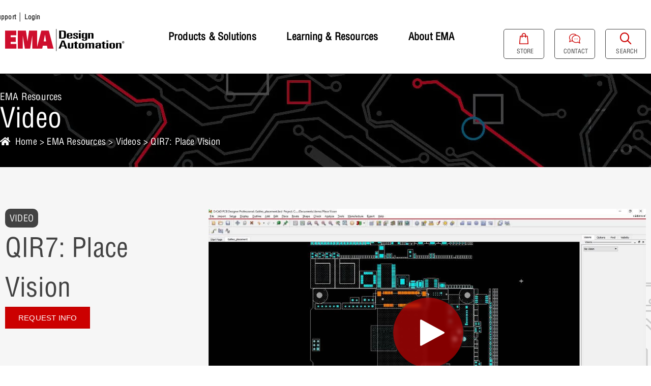

--- FILE ---
content_type: text/html; charset=UTF-8
request_url: https://www.ema-eda.com/ema-resources/videos/qir7-place-vision/
body_size: 140968
content:
<!doctype html>
<html lang="en-US" prefix="og: https://ogp.me/ns#">
<head>
	<meta charset="UTF-8"><script type="text/javascript">(window.NREUM||(NREUM={})).init={privacy:{cookies_enabled:true},ajax:{deny_list:["bam.nr-data.net"]},feature_flags:["soft_nav"],distributed_tracing:{enabled:true}};(window.NREUM||(NREUM={})).loader_config={agentID:"1385987399",accountID:"3599829",trustKey:"66686",xpid:"VwMOWF5RARABV1JQDwIAUFIE",licenseKey:"NRJS-7fa4cf566dcb0472f20",applicationID:"1332837665",browserID:"1385987399"};;/*! For license information please see nr-loader-spa-1.308.0.min.js.LICENSE.txt */
(()=>{var e,t,r={384:(e,t,r)=>{"use strict";r.d(t,{NT:()=>a,US:()=>u,Zm:()=>o,bQ:()=>d,dV:()=>c,pV:()=>l});var n=r(6154),i=r(1863),s=r(1910);const a={beacon:"bam.nr-data.net",errorBeacon:"bam.nr-data.net"};function o(){return n.gm.NREUM||(n.gm.NREUM={}),void 0===n.gm.newrelic&&(n.gm.newrelic=n.gm.NREUM),n.gm.NREUM}function c(){let e=o();return e.o||(e.o={ST:n.gm.setTimeout,SI:n.gm.setImmediate||n.gm.setInterval,CT:n.gm.clearTimeout,XHR:n.gm.XMLHttpRequest,REQ:n.gm.Request,EV:n.gm.Event,PR:n.gm.Promise,MO:n.gm.MutationObserver,FETCH:n.gm.fetch,WS:n.gm.WebSocket},(0,s.i)(...Object.values(e.o))),e}function d(e,t){let r=o();r.initializedAgents??={},t.initializedAt={ms:(0,i.t)(),date:new Date},r.initializedAgents[e]=t}function u(e,t){o()[e]=t}function l(){return function(){let e=o();const t=e.info||{};e.info={beacon:a.beacon,errorBeacon:a.errorBeacon,...t}}(),function(){let e=o();const t=e.init||{};e.init={...t}}(),c(),function(){let e=o();const t=e.loader_config||{};e.loader_config={...t}}(),o()}},782:(e,t,r)=>{"use strict";r.d(t,{T:()=>n});const n=r(860).K7.pageViewTiming},860:(e,t,r)=>{"use strict";r.d(t,{$J:()=>u,K7:()=>c,P3:()=>d,XX:()=>i,Yy:()=>o,df:()=>s,qY:()=>n,v4:()=>a});const n="events",i="jserrors",s="browser/blobs",a="rum",o="browser/logs",c={ajax:"ajax",genericEvents:"generic_events",jserrors:i,logging:"logging",metrics:"metrics",pageAction:"page_action",pageViewEvent:"page_view_event",pageViewTiming:"page_view_timing",sessionReplay:"session_replay",sessionTrace:"session_trace",softNav:"soft_navigations",spa:"spa"},d={[c.pageViewEvent]:1,[c.pageViewTiming]:2,[c.metrics]:3,[c.jserrors]:4,[c.spa]:5,[c.ajax]:6,[c.sessionTrace]:7,[c.softNav]:8,[c.sessionReplay]:9,[c.logging]:10,[c.genericEvents]:11},u={[c.pageViewEvent]:a,[c.pageViewTiming]:n,[c.ajax]:n,[c.spa]:n,[c.softNav]:n,[c.metrics]:i,[c.jserrors]:i,[c.sessionTrace]:s,[c.sessionReplay]:s,[c.logging]:o,[c.genericEvents]:"ins"}},944:(e,t,r)=>{"use strict";r.d(t,{R:()=>i});var n=r(3241);function i(e,t){"function"==typeof console.debug&&(console.debug("New Relic Warning: https://github.com/newrelic/newrelic-browser-agent/blob/main/docs/warning-codes.md#".concat(e),t),(0,n.W)({agentIdentifier:null,drained:null,type:"data",name:"warn",feature:"warn",data:{code:e,secondary:t}}))}},993:(e,t,r)=>{"use strict";r.d(t,{A$:()=>s,ET:()=>a,TZ:()=>o,p_:()=>i});var n=r(860);const i={ERROR:"ERROR",WARN:"WARN",INFO:"INFO",DEBUG:"DEBUG",TRACE:"TRACE"},s={OFF:0,ERROR:1,WARN:2,INFO:3,DEBUG:4,TRACE:5},a="log",o=n.K7.logging},1541:(e,t,r)=>{"use strict";r.d(t,{U:()=>i,f:()=>n});const n={MFE:"MFE",BA:"BA"};function i(e,t){if(2!==t?.harvestEndpointVersion)return{};const r=t.agentRef.runtime.appMetadata.agents[0].entityGuid;return e?{"source.id":e.id,"source.name":e.name,"source.type":e.type,"parent.id":e.parent?.id||r,"parent.type":e.parent?.type||n.BA}:{"entity.guid":r,appId:t.agentRef.info.applicationID}}},1687:(e,t,r)=>{"use strict";r.d(t,{Ak:()=>d,Ze:()=>h,x3:()=>u});var n=r(3241),i=r(7836),s=r(3606),a=r(860),o=r(2646);const c={};function d(e,t){const r={staged:!1,priority:a.P3[t]||0};l(e),c[e].get(t)||c[e].set(t,r)}function u(e,t){e&&c[e]&&(c[e].get(t)&&c[e].delete(t),p(e,t,!1),c[e].size&&f(e))}function l(e){if(!e)throw new Error("agentIdentifier required");c[e]||(c[e]=new Map)}function h(e="",t="feature",r=!1){if(l(e),!e||!c[e].get(t)||r)return p(e,t);c[e].get(t).staged=!0,f(e)}function f(e){const t=Array.from(c[e]);t.every(([e,t])=>t.staged)&&(t.sort((e,t)=>e[1].priority-t[1].priority),t.forEach(([t])=>{c[e].delete(t),p(e,t)}))}function p(e,t,r=!0){const a=e?i.ee.get(e):i.ee,c=s.i.handlers;if(!a.aborted&&a.backlog&&c){if((0,n.W)({agentIdentifier:e,type:"lifecycle",name:"drain",feature:t}),r){const e=a.backlog[t],r=c[t];if(r){for(let t=0;e&&t<e.length;++t)g(e[t],r);Object.entries(r).forEach(([e,t])=>{Object.values(t||{}).forEach(t=>{t[0]?.on&&t[0]?.context()instanceof o.y&&t[0].on(e,t[1])})})}}a.isolatedBacklog||delete c[t],a.backlog[t]=null,a.emit("drain-"+t,[])}}function g(e,t){var r=e[1];Object.values(t[r]||{}).forEach(t=>{var r=e[0];if(t[0]===r){var n=t[1],i=e[3],s=e[2];n.apply(i,s)}})}},1738:(e,t,r)=>{"use strict";r.d(t,{U:()=>f,Y:()=>h});var n=r(3241),i=r(9908),s=r(1863),a=r(944),o=r(5701),c=r(3969),d=r(8362),u=r(860),l=r(4261);function h(e,t,r,s){const h=s||r;!h||h[e]&&h[e]!==d.d.prototype[e]||(h[e]=function(){(0,i.p)(c.xV,["API/"+e+"/called"],void 0,u.K7.metrics,r.ee),(0,n.W)({agentIdentifier:r.agentIdentifier,drained:!!o.B?.[r.agentIdentifier],type:"data",name:"api",feature:l.Pl+e,data:{}});try{return t.apply(this,arguments)}catch(e){(0,a.R)(23,e)}})}function f(e,t,r,n,a){const o=e.info;null===r?delete o.jsAttributes[t]:o.jsAttributes[t]=r,(a||null===r)&&(0,i.p)(l.Pl+n,[(0,s.t)(),t,r],void 0,"session",e.ee)}},1741:(e,t,r)=>{"use strict";r.d(t,{W:()=>s});var n=r(944),i=r(4261);class s{#e(e,...t){if(this[e]!==s.prototype[e])return this[e](...t);(0,n.R)(35,e)}addPageAction(e,t){return this.#e(i.hG,e,t)}register(e){return this.#e(i.eY,e)}recordCustomEvent(e,t){return this.#e(i.fF,e,t)}setPageViewName(e,t){return this.#e(i.Fw,e,t)}setCustomAttribute(e,t,r){return this.#e(i.cD,e,t,r)}noticeError(e,t){return this.#e(i.o5,e,t)}setUserId(e,t=!1){return this.#e(i.Dl,e,t)}setApplicationVersion(e){return this.#e(i.nb,e)}setErrorHandler(e){return this.#e(i.bt,e)}addRelease(e,t){return this.#e(i.k6,e,t)}log(e,t){return this.#e(i.$9,e,t)}start(){return this.#e(i.d3)}finished(e){return this.#e(i.BL,e)}recordReplay(){return this.#e(i.CH)}pauseReplay(){return this.#e(i.Tb)}addToTrace(e){return this.#e(i.U2,e)}setCurrentRouteName(e){return this.#e(i.PA,e)}interaction(e){return this.#e(i.dT,e)}wrapLogger(e,t,r){return this.#e(i.Wb,e,t,r)}measure(e,t){return this.#e(i.V1,e,t)}consent(e){return this.#e(i.Pv,e)}}},1863:(e,t,r)=>{"use strict";function n(){return Math.floor(performance.now())}r.d(t,{t:()=>n})},1910:(e,t,r)=>{"use strict";r.d(t,{i:()=>s});var n=r(944);const i=new Map;function s(...e){return e.every(e=>{if(i.has(e))return i.get(e);const t="function"==typeof e?e.toString():"",r=t.includes("[native code]"),s=t.includes("nrWrapper");return r||s||(0,n.R)(64,e?.name||t),i.set(e,r),r})}},2555:(e,t,r)=>{"use strict";r.d(t,{D:()=>o,f:()=>a});var n=r(384),i=r(8122);const s={beacon:n.NT.beacon,errorBeacon:n.NT.errorBeacon,licenseKey:void 0,applicationID:void 0,sa:void 0,queueTime:void 0,applicationTime:void 0,ttGuid:void 0,user:void 0,account:void 0,product:void 0,extra:void 0,jsAttributes:{},userAttributes:void 0,atts:void 0,transactionName:void 0,tNamePlain:void 0};function a(e){try{return!!e.licenseKey&&!!e.errorBeacon&&!!e.applicationID}catch(e){return!1}}const o=e=>(0,i.a)(e,s)},2614:(e,t,r)=>{"use strict";r.d(t,{BB:()=>a,H3:()=>n,g:()=>d,iL:()=>c,tS:()=>o,uh:()=>i,wk:()=>s});const n="NRBA",i="SESSION",s=144e5,a=18e5,o={STARTED:"session-started",PAUSE:"session-pause",RESET:"session-reset",RESUME:"session-resume",UPDATE:"session-update"},c={SAME_TAB:"same-tab",CROSS_TAB:"cross-tab"},d={OFF:0,FULL:1,ERROR:2}},2646:(e,t,r)=>{"use strict";r.d(t,{y:()=>n});class n{constructor(e){this.contextId=e}}},2843:(e,t,r)=>{"use strict";r.d(t,{G:()=>s,u:()=>i});var n=r(3878);function i(e,t=!1,r,i){(0,n.DD)("visibilitychange",function(){if(t)return void("hidden"===document.visibilityState&&e());e(document.visibilityState)},r,i)}function s(e,t,r){(0,n.sp)("pagehide",e,t,r)}},3241:(e,t,r)=>{"use strict";r.d(t,{W:()=>s});var n=r(6154);const i="newrelic";function s(e={}){try{n.gm.dispatchEvent(new CustomEvent(i,{detail:e}))}catch(e){}}},3304:(e,t,r)=>{"use strict";r.d(t,{A:()=>s});var n=r(7836);const i=()=>{const e=new WeakSet;return(t,r)=>{if("object"==typeof r&&null!==r){if(e.has(r))return;e.add(r)}return r}};function s(e){try{return JSON.stringify(e,i())??""}catch(e){try{n.ee.emit("internal-error",[e])}catch(e){}return""}}},3333:(e,t,r)=>{"use strict";r.d(t,{$v:()=>u,TZ:()=>n,Xh:()=>c,Zp:()=>i,kd:()=>d,mq:()=>o,nf:()=>a,qN:()=>s});const n=r(860).K7.genericEvents,i=["auxclick","click","copy","keydown","paste","scrollend"],s=["focus","blur"],a=4,o=1e3,c=2e3,d=["PageAction","UserAction","BrowserPerformance"],u={RESOURCES:"experimental.resources",REGISTER:"register"}},3434:(e,t,r)=>{"use strict";r.d(t,{Jt:()=>s,YM:()=>d});var n=r(7836),i=r(5607);const s="nr@original:".concat(i.W),a=50;var o=Object.prototype.hasOwnProperty,c=!1;function d(e,t){return e||(e=n.ee),r.inPlace=function(e,t,n,i,s){n||(n="");const a="-"===n.charAt(0);for(let o=0;o<t.length;o++){const c=t[o],d=e[c];l(d)||(e[c]=r(d,a?c+n:n,i,c,s))}},r.flag=s,r;function r(t,r,n,c,d){return l(t)?t:(r||(r=""),nrWrapper[s]=t,function(e,t,r){if(Object.defineProperty&&Object.keys)try{return Object.keys(e).forEach(function(r){Object.defineProperty(t,r,{get:function(){return e[r]},set:function(t){return e[r]=t,t}})}),t}catch(e){u([e],r)}for(var n in e)o.call(e,n)&&(t[n]=e[n])}(t,nrWrapper,e),nrWrapper);function nrWrapper(){var s,o,l,h;let f;try{o=this,s=[...arguments],l="function"==typeof n?n(s,o):n||{}}catch(t){u([t,"",[s,o,c],l],e)}i(r+"start",[s,o,c],l,d);const p=performance.now();let g;try{return h=t.apply(o,s),g=performance.now(),h}catch(e){throw g=performance.now(),i(r+"err",[s,o,e],l,d),f=e,f}finally{const e=g-p,t={start:p,end:g,duration:e,isLongTask:e>=a,methodName:c,thrownError:f};t.isLongTask&&i("long-task",[t,o],l,d),i(r+"end",[s,o,h],l,d)}}}function i(r,n,i,s){if(!c||t){var a=c;c=!0;try{e.emit(r,n,i,t,s)}catch(t){u([t,r,n,i],e)}c=a}}}function u(e,t){t||(t=n.ee);try{t.emit("internal-error",e)}catch(e){}}function l(e){return!(e&&"function"==typeof e&&e.apply&&!e[s])}},3606:(e,t,r)=>{"use strict";r.d(t,{i:()=>s});var n=r(9908);s.on=a;var i=s.handlers={};function s(e,t,r,s){a(s||n.d,i,e,t,r)}function a(e,t,r,i,s){s||(s="feature"),e||(e=n.d);var a=t[s]=t[s]||{};(a[r]=a[r]||[]).push([e,i])}},3738:(e,t,r)=>{"use strict";r.d(t,{He:()=>i,Kp:()=>o,Lc:()=>d,Rz:()=>u,TZ:()=>n,bD:()=>s,d3:()=>a,jx:()=>l,sl:()=>h,uP:()=>c});const n=r(860).K7.sessionTrace,i="bstResource",s="resource",a="-start",o="-end",c="fn"+a,d="fn"+o,u="pushState",l=1e3,h=3e4},3785:(e,t,r)=>{"use strict";r.d(t,{R:()=>c,b:()=>d});var n=r(9908),i=r(1863),s=r(860),a=r(3969),o=r(993);function c(e,t,r={},c=o.p_.INFO,d=!0,u,l=(0,i.t)()){(0,n.p)(a.xV,["API/logging/".concat(c.toLowerCase(),"/called")],void 0,s.K7.metrics,e),(0,n.p)(o.ET,[l,t,r,c,d,u],void 0,s.K7.logging,e)}function d(e){return"string"==typeof e&&Object.values(o.p_).some(t=>t===e.toUpperCase().trim())}},3878:(e,t,r)=>{"use strict";function n(e,t){return{capture:e,passive:!1,signal:t}}function i(e,t,r=!1,i){window.addEventListener(e,t,n(r,i))}function s(e,t,r=!1,i){document.addEventListener(e,t,n(r,i))}r.d(t,{DD:()=>s,jT:()=>n,sp:()=>i})},3962:(e,t,r)=>{"use strict";r.d(t,{AM:()=>a,O2:()=>l,OV:()=>s,Qu:()=>h,TZ:()=>c,ih:()=>f,pP:()=>o,t1:()=>u,tC:()=>i,wD:()=>d});var n=r(860);const i=["click","keydown","submit"],s="popstate",a="api",o="initialPageLoad",c=n.K7.softNav,d=5e3,u=500,l={INITIAL_PAGE_LOAD:"",ROUTE_CHANGE:1,UNSPECIFIED:2},h={INTERACTION:1,AJAX:2,CUSTOM_END:3,CUSTOM_TRACER:4},f={IP:"in progress",PF:"pending finish",FIN:"finished",CAN:"cancelled"}},3969:(e,t,r)=>{"use strict";r.d(t,{TZ:()=>n,XG:()=>o,rs:()=>i,xV:()=>a,z_:()=>s});const n=r(860).K7.metrics,i="sm",s="cm",a="storeSupportabilityMetrics",o="storeEventMetrics"},4234:(e,t,r)=>{"use strict";r.d(t,{W:()=>s});var n=r(7836),i=r(1687);class s{constructor(e,t){this.agentIdentifier=e,this.ee=n.ee.get(e),this.featureName=t,this.blocked=!1}deregisterDrain(){(0,i.x3)(this.agentIdentifier,this.featureName)}}},4261:(e,t,r)=>{"use strict";r.d(t,{$9:()=>u,BL:()=>c,CH:()=>p,Dl:()=>R,Fw:()=>w,PA:()=>v,Pl:()=>n,Pv:()=>A,Tb:()=>h,U2:()=>a,V1:()=>E,Wb:()=>T,bt:()=>y,cD:()=>b,d3:()=>x,dT:()=>d,eY:()=>g,fF:()=>f,hG:()=>s,hw:()=>i,k6:()=>o,nb:()=>m,o5:()=>l});const n="api-",i=n+"ixn-",s="addPageAction",a="addToTrace",o="addRelease",c="finished",d="interaction",u="log",l="noticeError",h="pauseReplay",f="recordCustomEvent",p="recordReplay",g="register",m="setApplicationVersion",v="setCurrentRouteName",b="setCustomAttribute",y="setErrorHandler",w="setPageViewName",R="setUserId",x="start",T="wrapLogger",E="measure",A="consent"},5205:(e,t,r)=>{"use strict";r.d(t,{j:()=>S});var n=r(384),i=r(1741);var s=r(2555),a=r(3333);const o=e=>{if(!e||"string"!=typeof e)return!1;try{document.createDocumentFragment().querySelector(e)}catch{return!1}return!0};var c=r(2614),d=r(944),u=r(8122);const l="[data-nr-mask]",h=e=>(0,u.a)(e,(()=>{const e={feature_flags:[],experimental:{allow_registered_children:!1,resources:!1},mask_selector:"*",block_selector:"[data-nr-block]",mask_input_options:{color:!1,date:!1,"datetime-local":!1,email:!1,month:!1,number:!1,range:!1,search:!1,tel:!1,text:!1,time:!1,url:!1,week:!1,textarea:!1,select:!1,password:!0}};return{ajax:{deny_list:void 0,block_internal:!0,enabled:!0,autoStart:!0},api:{get allow_registered_children(){return e.feature_flags.includes(a.$v.REGISTER)||e.experimental.allow_registered_children},set allow_registered_children(t){e.experimental.allow_registered_children=t},duplicate_registered_data:!1},browser_consent_mode:{enabled:!1},distributed_tracing:{enabled:void 0,exclude_newrelic_header:void 0,cors_use_newrelic_header:void 0,cors_use_tracecontext_headers:void 0,allowed_origins:void 0},get feature_flags(){return e.feature_flags},set feature_flags(t){e.feature_flags=t},generic_events:{enabled:!0,autoStart:!0},harvest:{interval:30},jserrors:{enabled:!0,autoStart:!0},logging:{enabled:!0,autoStart:!0},metrics:{enabled:!0,autoStart:!0},obfuscate:void 0,page_action:{enabled:!0},page_view_event:{enabled:!0,autoStart:!0},page_view_timing:{enabled:!0,autoStart:!0},performance:{capture_marks:!1,capture_measures:!1,capture_detail:!0,resources:{get enabled(){return e.feature_flags.includes(a.$v.RESOURCES)||e.experimental.resources},set enabled(t){e.experimental.resources=t},asset_types:[],first_party_domains:[],ignore_newrelic:!0}},privacy:{cookies_enabled:!0},proxy:{assets:void 0,beacon:void 0},session:{expiresMs:c.wk,inactiveMs:c.BB},session_replay:{autoStart:!0,enabled:!1,preload:!1,sampling_rate:10,error_sampling_rate:100,collect_fonts:!1,inline_images:!1,fix_stylesheets:!0,mask_all_inputs:!0,get mask_text_selector(){return e.mask_selector},set mask_text_selector(t){o(t)?e.mask_selector="".concat(t,",").concat(l):""===t||null===t?e.mask_selector=l:(0,d.R)(5,t)},get block_class(){return"nr-block"},get ignore_class(){return"nr-ignore"},get mask_text_class(){return"nr-mask"},get block_selector(){return e.block_selector},set block_selector(t){o(t)?e.block_selector+=",".concat(t):""!==t&&(0,d.R)(6,t)},get mask_input_options(){return e.mask_input_options},set mask_input_options(t){t&&"object"==typeof t?e.mask_input_options={...t,password:!0}:(0,d.R)(7,t)}},session_trace:{enabled:!0,autoStart:!0},soft_navigations:{enabled:!0,autoStart:!0},spa:{enabled:!0,autoStart:!0},ssl:void 0,user_actions:{enabled:!0,elementAttributes:["id","className","tagName","type"]}}})());var f=r(6154),p=r(9324);let g=0;const m={buildEnv:p.F3,distMethod:p.Xs,version:p.xv,originTime:f.WN},v={consented:!1},b={appMetadata:{},get consented(){return this.session?.state?.consent||v.consented},set consented(e){v.consented=e},customTransaction:void 0,denyList:void 0,disabled:!1,harvester:void 0,isolatedBacklog:!1,isRecording:!1,loaderType:void 0,maxBytes:3e4,obfuscator:void 0,onerror:void 0,ptid:void 0,releaseIds:{},session:void 0,timeKeeper:void 0,registeredEntities:[],jsAttributesMetadata:{bytes:0},get harvestCount(){return++g}},y=e=>{const t=(0,u.a)(e,b),r=Object.keys(m).reduce((e,t)=>(e[t]={value:m[t],writable:!1,configurable:!0,enumerable:!0},e),{});return Object.defineProperties(t,r)};var w=r(5701);const R=e=>{const t=e.startsWith("http");e+="/",r.p=t?e:"https://"+e};var x=r(7836),T=r(3241);const E={accountID:void 0,trustKey:void 0,agentID:void 0,licenseKey:void 0,applicationID:void 0,xpid:void 0},A=e=>(0,u.a)(e,E),_=new Set;function S(e,t={},r,a){let{init:o,info:c,loader_config:d,runtime:u={},exposed:l=!0}=t;if(!c){const e=(0,n.pV)();o=e.init,c=e.info,d=e.loader_config}e.init=h(o||{}),e.loader_config=A(d||{}),c.jsAttributes??={},f.bv&&(c.jsAttributes.isWorker=!0),e.info=(0,s.D)(c);const p=e.init,g=[c.beacon,c.errorBeacon];_.has(e.agentIdentifier)||(p.proxy.assets&&(R(p.proxy.assets),g.push(p.proxy.assets)),p.proxy.beacon&&g.push(p.proxy.beacon),e.beacons=[...g],function(e){const t=(0,n.pV)();Object.getOwnPropertyNames(i.W.prototype).forEach(r=>{const n=i.W.prototype[r];if("function"!=typeof n||"constructor"===n)return;let s=t[r];e[r]&&!1!==e.exposed&&"micro-agent"!==e.runtime?.loaderType&&(t[r]=(...t)=>{const n=e[r](...t);return s?s(...t):n})})}(e),(0,n.US)("activatedFeatures",w.B)),u.denyList=[...p.ajax.deny_list||[],...p.ajax.block_internal?g:[]],u.ptid=e.agentIdentifier,u.loaderType=r,e.runtime=y(u),_.has(e.agentIdentifier)||(e.ee=x.ee.get(e.agentIdentifier),e.exposed=l,(0,T.W)({agentIdentifier:e.agentIdentifier,drained:!!w.B?.[e.agentIdentifier],type:"lifecycle",name:"initialize",feature:void 0,data:e.config})),_.add(e.agentIdentifier)}},5270:(e,t,r)=>{"use strict";r.d(t,{Aw:()=>a,SR:()=>s,rF:()=>o});var n=r(384),i=r(7767);function s(e){return!!(0,n.dV)().o.MO&&(0,i.V)(e)&&!0===e?.session_trace.enabled}function a(e){return!0===e?.session_replay.preload&&s(e)}function o(e,t){try{if("string"==typeof t?.type){if("password"===t.type.toLowerCase())return"*".repeat(e?.length||0);if(void 0!==t?.dataset?.nrUnmask||t?.classList?.contains("nr-unmask"))return e}}catch(e){}return"string"==typeof e?e.replace(/[\S]/g,"*"):"*".repeat(e?.length||0)}},5289:(e,t,r)=>{"use strict";r.d(t,{GG:()=>a,Qr:()=>c,sB:()=>o});var n=r(3878),i=r(6389);function s(){return"undefined"==typeof document||"complete"===document.readyState}function a(e,t){if(s())return e();const r=(0,i.J)(e),a=setInterval(()=>{s()&&(clearInterval(a),r())},500);(0,n.sp)("load",r,t)}function o(e){if(s())return e();(0,n.DD)("DOMContentLoaded",e)}function c(e){if(s())return e();(0,n.sp)("popstate",e)}},5607:(e,t,r)=>{"use strict";r.d(t,{W:()=>n});const n=(0,r(9566).bz)()},5701:(e,t,r)=>{"use strict";r.d(t,{B:()=>s,t:()=>a});var n=r(3241);const i=new Set,s={};function a(e,t){const r=t.agentIdentifier;s[r]??={},e&&"object"==typeof e&&(i.has(r)||(t.ee.emit("rumresp",[e]),s[r]=e,i.add(r),(0,n.W)({agentIdentifier:r,loaded:!0,drained:!0,type:"lifecycle",name:"load",feature:void 0,data:e})))}},6154:(e,t,r)=>{"use strict";r.d(t,{OF:()=>d,RI:()=>i,WN:()=>h,bv:()=>s,eN:()=>f,gm:()=>a,lR:()=>l,m:()=>c,mw:()=>o,sb:()=>u});var n=r(1863);const i="undefined"!=typeof window&&!!window.document,s="undefined"!=typeof WorkerGlobalScope&&("undefined"!=typeof self&&self instanceof WorkerGlobalScope&&self.navigator instanceof WorkerNavigator||"undefined"!=typeof globalThis&&globalThis instanceof WorkerGlobalScope&&globalThis.navigator instanceof WorkerNavigator),a=i?window:"undefined"!=typeof WorkerGlobalScope&&("undefined"!=typeof self&&self instanceof WorkerGlobalScope&&self||"undefined"!=typeof globalThis&&globalThis instanceof WorkerGlobalScope&&globalThis),o=Boolean("hidden"===a?.document?.visibilityState),c=""+a?.location,d=/iPad|iPhone|iPod/.test(a.navigator?.userAgent),u=d&&"undefined"==typeof SharedWorker,l=(()=>{const e=a.navigator?.userAgent?.match(/Firefox[/\s](\d+\.\d+)/);return Array.isArray(e)&&e.length>=2?+e[1]:0})(),h=Date.now()-(0,n.t)(),f=()=>"undefined"!=typeof PerformanceNavigationTiming&&a?.performance?.getEntriesByType("navigation")?.[0]?.responseStart},6344:(e,t,r)=>{"use strict";r.d(t,{BB:()=>u,Qb:()=>l,TZ:()=>i,Ug:()=>a,Vh:()=>s,_s:()=>o,bc:()=>d,yP:()=>c});var n=r(2614);const i=r(860).K7.sessionReplay,s="errorDuringReplay",a=.12,o={DomContentLoaded:0,Load:1,FullSnapshot:2,IncrementalSnapshot:3,Meta:4,Custom:5},c={[n.g.ERROR]:15e3,[n.g.FULL]:3e5,[n.g.OFF]:0},d={RESET:{message:"Session was reset",sm:"Reset"},IMPORT:{message:"Recorder failed to import",sm:"Import"},TOO_MANY:{message:"429: Too Many Requests",sm:"Too-Many"},TOO_BIG:{message:"Payload was too large",sm:"Too-Big"},CROSS_TAB:{message:"Session Entity was set to OFF on another tab",sm:"Cross-Tab"},ENTITLEMENTS:{message:"Session Replay is not allowed and will not be started",sm:"Entitlement"}},u=5e3,l={API:"api",RESUME:"resume",SWITCH_TO_FULL:"switchToFull",INITIALIZE:"initialize",PRELOAD:"preload"}},6389:(e,t,r)=>{"use strict";function n(e,t=500,r={}){const n=r?.leading||!1;let i;return(...r)=>{n&&void 0===i&&(e.apply(this,r),i=setTimeout(()=>{i=clearTimeout(i)},t)),n||(clearTimeout(i),i=setTimeout(()=>{e.apply(this,r)},t))}}function i(e){let t=!1;return(...r)=>{t||(t=!0,e.apply(this,r))}}r.d(t,{J:()=>i,s:()=>n})},6630:(e,t,r)=>{"use strict";r.d(t,{T:()=>n});const n=r(860).K7.pageViewEvent},6774:(e,t,r)=>{"use strict";r.d(t,{T:()=>n});const n=r(860).K7.jserrors},7295:(e,t,r)=>{"use strict";r.d(t,{Xv:()=>a,gX:()=>i,iW:()=>s});var n=[];function i(e){if(!e||s(e))return!1;if(0===n.length)return!0;if("*"===n[0].hostname)return!1;for(var t=0;t<n.length;t++){var r=n[t];if(r.hostname.test(e.hostname)&&r.pathname.test(e.pathname))return!1}return!0}function s(e){return void 0===e.hostname}function a(e){if(n=[],e&&e.length)for(var t=0;t<e.length;t++){let r=e[t];if(!r)continue;if("*"===r)return void(n=[{hostname:"*"}]);0===r.indexOf("http://")?r=r.substring(7):0===r.indexOf("https://")&&(r=r.substring(8));const i=r.indexOf("/");let s,a;i>0?(s=r.substring(0,i),a=r.substring(i)):(s=r,a="*");let[c]=s.split(":");n.push({hostname:o(c),pathname:o(a,!0)})}}function o(e,t=!1){const r=e.replace(/[.+?^${}()|[\]\\]/g,e=>"\\"+e).replace(/\*/g,".*?");return new RegExp((t?"^":"")+r+"$")}},7485:(e,t,r)=>{"use strict";r.d(t,{D:()=>i});var n=r(6154);function i(e){if(0===(e||"").indexOf("data:"))return{protocol:"data"};try{const t=new URL(e,location.href),r={port:t.port,hostname:t.hostname,pathname:t.pathname,search:t.search,protocol:t.protocol.slice(0,t.protocol.indexOf(":")),sameOrigin:t.protocol===n.gm?.location?.protocol&&t.host===n.gm?.location?.host};return r.port&&""!==r.port||("http:"===t.protocol&&(r.port="80"),"https:"===t.protocol&&(r.port="443")),r.pathname&&""!==r.pathname?r.pathname.startsWith("/")||(r.pathname="/".concat(r.pathname)):r.pathname="/",r}catch(e){return{}}}},7699:(e,t,r)=>{"use strict";r.d(t,{It:()=>s,KC:()=>o,No:()=>i,qh:()=>a});var n=r(860);const i=16e3,s=1e6,a="SESSION_ERROR",o={[n.K7.logging]:!0,[n.K7.genericEvents]:!1,[n.K7.jserrors]:!1,[n.K7.ajax]:!1}},7767:(e,t,r)=>{"use strict";r.d(t,{V:()=>i});var n=r(6154);const i=e=>n.RI&&!0===e?.privacy.cookies_enabled},7836:(e,t,r)=>{"use strict";r.d(t,{P:()=>o,ee:()=>c});var n=r(384),i=r(8990),s=r(2646),a=r(5607);const o="nr@context:".concat(a.W),c=function e(t,r){var n={},a={},u={},l=!1;try{l=16===r.length&&d.initializedAgents?.[r]?.runtime.isolatedBacklog}catch(e){}var h={on:p,addEventListener:p,removeEventListener:function(e,t){var r=n[e];if(!r)return;for(var i=0;i<r.length;i++)r[i]===t&&r.splice(i,1)},emit:function(e,r,n,i,s){!1!==s&&(s=!0);if(c.aborted&&!i)return;t&&s&&t.emit(e,r,n);var o=f(n);g(e).forEach(e=>{e.apply(o,r)});var d=v()[a[e]];d&&d.push([h,e,r,o]);return o},get:m,listeners:g,context:f,buffer:function(e,t){const r=v();if(t=t||"feature",h.aborted)return;Object.entries(e||{}).forEach(([e,n])=>{a[n]=t,t in r||(r[t]=[])})},abort:function(){h._aborted=!0,Object.keys(h.backlog).forEach(e=>{delete h.backlog[e]})},isBuffering:function(e){return!!v()[a[e]]},debugId:r,backlog:l?{}:t&&"object"==typeof t.backlog?t.backlog:{},isolatedBacklog:l};return Object.defineProperty(h,"aborted",{get:()=>{let e=h._aborted||!1;return e||(t&&(e=t.aborted),e)}}),h;function f(e){return e&&e instanceof s.y?e:e?(0,i.I)(e,o,()=>new s.y(o)):new s.y(o)}function p(e,t){n[e]=g(e).concat(t)}function g(e){return n[e]||[]}function m(t){return u[t]=u[t]||e(h,t)}function v(){return h.backlog}}(void 0,"globalEE"),d=(0,n.Zm)();d.ee||(d.ee=c)},8122:(e,t,r)=>{"use strict";r.d(t,{a:()=>i});var n=r(944);function i(e,t){try{if(!e||"object"!=typeof e)return(0,n.R)(3);if(!t||"object"!=typeof t)return(0,n.R)(4);const r=Object.create(Object.getPrototypeOf(t),Object.getOwnPropertyDescriptors(t)),s=0===Object.keys(r).length?e:r;for(let a in s)if(void 0!==e[a])try{if(null===e[a]){r[a]=null;continue}Array.isArray(e[a])&&Array.isArray(t[a])?r[a]=Array.from(new Set([...e[a],...t[a]])):"object"==typeof e[a]&&"object"==typeof t[a]?r[a]=i(e[a],t[a]):r[a]=e[a]}catch(e){r[a]||(0,n.R)(1,e)}return r}catch(e){(0,n.R)(2,e)}}},8139:(e,t,r)=>{"use strict";r.d(t,{u:()=>h});var n=r(7836),i=r(3434),s=r(8990),a=r(6154);const o={},c=a.gm.XMLHttpRequest,d="addEventListener",u="removeEventListener",l="nr@wrapped:".concat(n.P);function h(e){var t=function(e){return(e||n.ee).get("events")}(e);if(o[t.debugId]++)return t;o[t.debugId]=1;var r=(0,i.YM)(t,!0);function h(e){r.inPlace(e,[d,u],"-",p)}function p(e,t){return e[1]}return"getPrototypeOf"in Object&&(a.RI&&f(document,h),c&&f(c.prototype,h),f(a.gm,h)),t.on(d+"-start",function(e,t){var n=e[1];if(null!==n&&("function"==typeof n||"object"==typeof n)&&"newrelic"!==e[0]){var i=(0,s.I)(n,l,function(){var e={object:function(){if("function"!=typeof n.handleEvent)return;return n.handleEvent.apply(n,arguments)},function:n}[typeof n];return e?r(e,"fn-",null,e.name||"anonymous"):n});this.wrapped=e[1]=i}}),t.on(u+"-start",function(e){e[1]=this.wrapped||e[1]}),t}function f(e,t,...r){let n=e;for(;"object"==typeof n&&!Object.prototype.hasOwnProperty.call(n,d);)n=Object.getPrototypeOf(n);n&&t(n,...r)}},8362:(e,t,r)=>{"use strict";r.d(t,{d:()=>s});var n=r(9566),i=r(1741);class s extends i.W{agentIdentifier=(0,n.LA)(16)}},8374:(e,t,r)=>{r.nc=(()=>{try{return document?.currentScript?.nonce}catch(e){}return""})()},8990:(e,t,r)=>{"use strict";r.d(t,{I:()=>i});var n=Object.prototype.hasOwnProperty;function i(e,t,r){if(n.call(e,t))return e[t];var i=r();if(Object.defineProperty&&Object.keys)try{return Object.defineProperty(e,t,{value:i,writable:!0,enumerable:!1}),i}catch(e){}return e[t]=i,i}},9119:(e,t,r)=>{"use strict";r.d(t,{L:()=>s});var n=/([^?#]*)[^#]*(#[^?]*|$).*/,i=/([^?#]*)().*/;function s(e,t){return e?e.replace(t?n:i,"$1$2"):e}},9300:(e,t,r)=>{"use strict";r.d(t,{T:()=>n});const n=r(860).K7.ajax},9324:(e,t,r)=>{"use strict";r.d(t,{AJ:()=>a,F3:()=>i,Xs:()=>s,Yq:()=>o,xv:()=>n});const n="1.308.0",i="PROD",s="CDN",a="@newrelic/rrweb",o="1.0.1"},9566:(e,t,r)=>{"use strict";r.d(t,{LA:()=>o,ZF:()=>c,bz:()=>a,el:()=>d});var n=r(6154);const i="xxxxxxxx-xxxx-4xxx-yxxx-xxxxxxxxxxxx";function s(e,t){return e?15&e[t]:16*Math.random()|0}function a(){const e=n.gm?.crypto||n.gm?.msCrypto;let t,r=0;return e&&e.getRandomValues&&(t=e.getRandomValues(new Uint8Array(30))),i.split("").map(e=>"x"===e?s(t,r++).toString(16):"y"===e?(3&s()|8).toString(16):e).join("")}function o(e){const t=n.gm?.crypto||n.gm?.msCrypto;let r,i=0;t&&t.getRandomValues&&(r=t.getRandomValues(new Uint8Array(e)));const a=[];for(var o=0;o<e;o++)a.push(s(r,i++).toString(16));return a.join("")}function c(){return o(16)}function d(){return o(32)}},9908:(e,t,r)=>{"use strict";r.d(t,{d:()=>n,p:()=>i});var n=r(7836).ee.get("handle");function i(e,t,r,i,s){s?(s.buffer([e],i),s.emit(e,t,r)):(n.buffer([e],i),n.emit(e,t,r))}}},n={};function i(e){var t=n[e];if(void 0!==t)return t.exports;var s=n[e]={exports:{}};return r[e](s,s.exports,i),s.exports}i.m=r,i.d=(e,t)=>{for(var r in t)i.o(t,r)&&!i.o(e,r)&&Object.defineProperty(e,r,{enumerable:!0,get:t[r]})},i.f={},i.e=e=>Promise.all(Object.keys(i.f).reduce((t,r)=>(i.f[r](e,t),t),[])),i.u=e=>({212:"nr-spa-compressor",249:"nr-spa-recorder",478:"nr-spa"}[e]+"-1.308.0.min.js"),i.o=(e,t)=>Object.prototype.hasOwnProperty.call(e,t),e={},t="NRBA-1.308.0.PROD:",i.l=(r,n,s,a)=>{if(e[r])e[r].push(n);else{var o,c;if(void 0!==s)for(var d=document.getElementsByTagName("script"),u=0;u<d.length;u++){var l=d[u];if(l.getAttribute("src")==r||l.getAttribute("data-webpack")==t+s){o=l;break}}if(!o){c=!0;var h={478:"sha512-RSfSVnmHk59T/uIPbdSE0LPeqcEdF4/+XhfJdBuccH5rYMOEZDhFdtnh6X6nJk7hGpzHd9Ujhsy7lZEz/ORYCQ==",249:"sha512-ehJXhmntm85NSqW4MkhfQqmeKFulra3klDyY0OPDUE+sQ3GokHlPh1pmAzuNy//3j4ac6lzIbmXLvGQBMYmrkg==",212:"sha512-B9h4CR46ndKRgMBcK+j67uSR2RCnJfGefU+A7FrgR/k42ovXy5x/MAVFiSvFxuVeEk/pNLgvYGMp1cBSK/G6Fg=="};(o=document.createElement("script")).charset="utf-8",i.nc&&o.setAttribute("nonce",i.nc),o.setAttribute("data-webpack",t+s),o.src=r,0!==o.src.indexOf(window.location.origin+"/")&&(o.crossOrigin="anonymous"),h[a]&&(o.integrity=h[a])}e[r]=[n];var f=(t,n)=>{o.onerror=o.onload=null,clearTimeout(p);var i=e[r];if(delete e[r],o.parentNode&&o.parentNode.removeChild(o),i&&i.forEach(e=>e(n)),t)return t(n)},p=setTimeout(f.bind(null,void 0,{type:"timeout",target:o}),12e4);o.onerror=f.bind(null,o.onerror),o.onload=f.bind(null,o.onload),c&&document.head.appendChild(o)}},i.r=e=>{"undefined"!=typeof Symbol&&Symbol.toStringTag&&Object.defineProperty(e,Symbol.toStringTag,{value:"Module"}),Object.defineProperty(e,"__esModule",{value:!0})},i.p="https://js-agent.newrelic.com/",(()=>{var e={38:0,788:0};i.f.j=(t,r)=>{var n=i.o(e,t)?e[t]:void 0;if(0!==n)if(n)r.push(n[2]);else{var s=new Promise((r,i)=>n=e[t]=[r,i]);r.push(n[2]=s);var a=i.p+i.u(t),o=new Error;i.l(a,r=>{if(i.o(e,t)&&(0!==(n=e[t])&&(e[t]=void 0),n)){var s=r&&("load"===r.type?"missing":r.type),a=r&&r.target&&r.target.src;o.message="Loading chunk "+t+" failed: ("+s+": "+a+")",o.name="ChunkLoadError",o.type=s,o.request=a,n[1](o)}},"chunk-"+t,t)}};var t=(t,r)=>{var n,s,[a,o,c]=r,d=0;if(a.some(t=>0!==e[t])){for(n in o)i.o(o,n)&&(i.m[n]=o[n]);if(c)c(i)}for(t&&t(r);d<a.length;d++)s=a[d],i.o(e,s)&&e[s]&&e[s][0](),e[s]=0},r=self["webpackChunk:NRBA-1.308.0.PROD"]=self["webpackChunk:NRBA-1.308.0.PROD"]||[];r.forEach(t.bind(null,0)),r.push=t.bind(null,r.push.bind(r))})(),(()=>{"use strict";i(8374);var e=i(8362),t=i(860);const r=Object.values(t.K7);var n=i(5205);var s=i(9908),a=i(1863),o=i(4261),c=i(1738);var d=i(1687),u=i(4234),l=i(5289),h=i(6154),f=i(944),p=i(5270),g=i(7767),m=i(6389),v=i(7699);class b extends u.W{constructor(e,t){super(e.agentIdentifier,t),this.agentRef=e,this.abortHandler=void 0,this.featAggregate=void 0,this.loadedSuccessfully=void 0,this.onAggregateImported=new Promise(e=>{this.loadedSuccessfully=e}),this.deferred=Promise.resolve(),!1===e.init[this.featureName].autoStart?this.deferred=new Promise((t,r)=>{this.ee.on("manual-start-all",(0,m.J)(()=>{(0,d.Ak)(e.agentIdentifier,this.featureName),t()}))}):(0,d.Ak)(e.agentIdentifier,t)}importAggregator(e,t,r={}){if(this.featAggregate)return;const n=async()=>{let n;await this.deferred;try{if((0,g.V)(e.init)){const{setupAgentSession:t}=await i.e(478).then(i.bind(i,8766));n=t(e)}}catch(e){(0,f.R)(20,e),this.ee.emit("internal-error",[e]),(0,s.p)(v.qh,[e],void 0,this.featureName,this.ee)}try{if(!this.#t(this.featureName,n,e.init))return(0,d.Ze)(this.agentIdentifier,this.featureName),void this.loadedSuccessfully(!1);const{Aggregate:i}=await t();this.featAggregate=new i(e,r),e.runtime.harvester.initializedAggregates.push(this.featAggregate),this.loadedSuccessfully(!0)}catch(e){(0,f.R)(34,e),this.abortHandler?.(),(0,d.Ze)(this.agentIdentifier,this.featureName,!0),this.loadedSuccessfully(!1),this.ee&&this.ee.abort()}};h.RI?(0,l.GG)(()=>n(),!0):n()}#t(e,r,n){if(this.blocked)return!1;switch(e){case t.K7.sessionReplay:return(0,p.SR)(n)&&!!r;case t.K7.sessionTrace:return!!r;default:return!0}}}var y=i(6630),w=i(2614),R=i(3241);class x extends b{static featureName=y.T;constructor(e){var t;super(e,y.T),this.setupInspectionEvents(e.agentIdentifier),t=e,(0,c.Y)(o.Fw,function(e,r){"string"==typeof e&&("/"!==e.charAt(0)&&(e="/"+e),t.runtime.customTransaction=(r||"http://custom.transaction")+e,(0,s.p)(o.Pl+o.Fw,[(0,a.t)()],void 0,void 0,t.ee))},t),this.importAggregator(e,()=>i.e(478).then(i.bind(i,2467)))}setupInspectionEvents(e){const t=(t,r)=>{t&&(0,R.W)({agentIdentifier:e,timeStamp:t.timeStamp,loaded:"complete"===t.target.readyState,type:"window",name:r,data:t.target.location+""})};(0,l.sB)(e=>{t(e,"DOMContentLoaded")}),(0,l.GG)(e=>{t(e,"load")}),(0,l.Qr)(e=>{t(e,"navigate")}),this.ee.on(w.tS.UPDATE,(t,r)=>{(0,R.W)({agentIdentifier:e,type:"lifecycle",name:"session",data:r})})}}var T=i(384);class E extends e.d{constructor(e){var t;(super(),h.gm)?(this.features={},(0,T.bQ)(this.agentIdentifier,this),this.desiredFeatures=new Set(e.features||[]),this.desiredFeatures.add(x),(0,n.j)(this,e,e.loaderType||"agent"),t=this,(0,c.Y)(o.cD,function(e,r,n=!1){if("string"==typeof e){if(["string","number","boolean"].includes(typeof r)||null===r)return(0,c.U)(t,e,r,o.cD,n);(0,f.R)(40,typeof r)}else(0,f.R)(39,typeof e)},t),function(e){(0,c.Y)(o.Dl,function(t,r=!1){if("string"!=typeof t&&null!==t)return void(0,f.R)(41,typeof t);const n=e.info.jsAttributes["enduser.id"];r&&null!=n&&n!==t?(0,s.p)(o.Pl+"setUserIdAndResetSession",[t],void 0,"session",e.ee):(0,c.U)(e,"enduser.id",t,o.Dl,!0)},e)}(this),function(e){(0,c.Y)(o.nb,function(t){if("string"==typeof t||null===t)return(0,c.U)(e,"application.version",t,o.nb,!1);(0,f.R)(42,typeof t)},e)}(this),function(e){(0,c.Y)(o.d3,function(){e.ee.emit("manual-start-all")},e)}(this),function(e){(0,c.Y)(o.Pv,function(t=!0){if("boolean"==typeof t){if((0,s.p)(o.Pl+o.Pv,[t],void 0,"session",e.ee),e.runtime.consented=t,t){const t=e.features.page_view_event;t.onAggregateImported.then(e=>{const r=t.featAggregate;e&&!r.sentRum&&r.sendRum()})}}else(0,f.R)(65,typeof t)},e)}(this),this.run()):(0,f.R)(21)}get config(){return{info:this.info,init:this.init,loader_config:this.loader_config,runtime:this.runtime}}get api(){return this}run(){try{const e=function(e){const t={};return r.forEach(r=>{t[r]=!!e[r]?.enabled}),t}(this.init),n=[...this.desiredFeatures];n.sort((e,r)=>t.P3[e.featureName]-t.P3[r.featureName]),n.forEach(r=>{if(!e[r.featureName]&&r.featureName!==t.K7.pageViewEvent)return;if(r.featureName===t.K7.spa)return void(0,f.R)(67);const n=function(e){switch(e){case t.K7.ajax:return[t.K7.jserrors];case t.K7.sessionTrace:return[t.K7.ajax,t.K7.pageViewEvent];case t.K7.sessionReplay:return[t.K7.sessionTrace];case t.K7.pageViewTiming:return[t.K7.pageViewEvent];default:return[]}}(r.featureName).filter(e=>!(e in this.features));n.length>0&&(0,f.R)(36,{targetFeature:r.featureName,missingDependencies:n}),this.features[r.featureName]=new r(this)})}catch(e){(0,f.R)(22,e);for(const e in this.features)this.features[e].abortHandler?.();const t=(0,T.Zm)();delete t.initializedAgents[this.agentIdentifier]?.features,delete this.sharedAggregator;return t.ee.get(this.agentIdentifier).abort(),!1}}}var A=i(2843),_=i(782);class S extends b{static featureName=_.T;constructor(e){super(e,_.T),h.RI&&((0,A.u)(()=>(0,s.p)("docHidden",[(0,a.t)()],void 0,_.T,this.ee),!0),(0,A.G)(()=>(0,s.p)("winPagehide",[(0,a.t)()],void 0,_.T,this.ee)),this.importAggregator(e,()=>i.e(478).then(i.bind(i,9917))))}}var O=i(3969);class I extends b{static featureName=O.TZ;constructor(e){super(e,O.TZ),h.RI&&document.addEventListener("securitypolicyviolation",e=>{(0,s.p)(O.xV,["Generic/CSPViolation/Detected"],void 0,this.featureName,this.ee)}),this.importAggregator(e,()=>i.e(478).then(i.bind(i,6555)))}}var N=i(6774),P=i(3878),k=i(3304);class D{constructor(e,t,r,n,i){this.name="UncaughtError",this.message="string"==typeof e?e:(0,k.A)(e),this.sourceURL=t,this.line=r,this.column=n,this.__newrelic=i}}function C(e){return M(e)?e:new D(void 0!==e?.message?e.message:e,e?.filename||e?.sourceURL,e?.lineno||e?.line,e?.colno||e?.col,e?.__newrelic,e?.cause)}function j(e){const t="Unhandled Promise Rejection: ";if(!e?.reason)return;if(M(e.reason)){try{e.reason.message.startsWith(t)||(e.reason.message=t+e.reason.message)}catch(e){}return C(e.reason)}const r=C(e.reason);return(r.message||"").startsWith(t)||(r.message=t+r.message),r}function L(e){if(e.error instanceof SyntaxError&&!/:\d+$/.test(e.error.stack?.trim())){const t=new D(e.message,e.filename,e.lineno,e.colno,e.error.__newrelic,e.cause);return t.name=SyntaxError.name,t}return M(e.error)?e.error:C(e)}function M(e){return e instanceof Error&&!!e.stack}function H(e,r,n,i,o=(0,a.t)()){"string"==typeof e&&(e=new Error(e)),(0,s.p)("err",[e,o,!1,r,n.runtime.isRecording,void 0,i],void 0,t.K7.jserrors,n.ee),(0,s.p)("uaErr",[],void 0,t.K7.genericEvents,n.ee)}var B=i(1541),K=i(993),W=i(3785);function U(e,{customAttributes:t={},level:r=K.p_.INFO}={},n,i,s=(0,a.t)()){(0,W.R)(n.ee,e,t,r,!1,i,s)}function F(e,r,n,i,c=(0,a.t)()){(0,s.p)(o.Pl+o.hG,[c,e,r,i],void 0,t.K7.genericEvents,n.ee)}function V(e,r,n,i,c=(0,a.t)()){const{start:d,end:u,customAttributes:l}=r||{},h={customAttributes:l||{}};if("object"!=typeof h.customAttributes||"string"!=typeof e||0===e.length)return void(0,f.R)(57);const p=(e,t)=>null==e?t:"number"==typeof e?e:e instanceof PerformanceMark?e.startTime:Number.NaN;if(h.start=p(d,0),h.end=p(u,c),Number.isNaN(h.start)||Number.isNaN(h.end))(0,f.R)(57);else{if(h.duration=h.end-h.start,!(h.duration<0))return(0,s.p)(o.Pl+o.V1,[h,e,i],void 0,t.K7.genericEvents,n.ee),h;(0,f.R)(58)}}function G(e,r={},n,i,c=(0,a.t)()){(0,s.p)(o.Pl+o.fF,[c,e,r,i],void 0,t.K7.genericEvents,n.ee)}function z(e){(0,c.Y)(o.eY,function(t){return Y(e,t)},e)}function Y(e,r,n){(0,f.R)(54,"newrelic.register"),r||={},r.type=B.f.MFE,r.licenseKey||=e.info.licenseKey,r.blocked=!1,r.parent=n||{},Array.isArray(r.tags)||(r.tags=[]);const i={};r.tags.forEach(e=>{"name"!==e&&"id"!==e&&(i["source.".concat(e)]=!0)}),r.isolated??=!0;let o=()=>{};const c=e.runtime.registeredEntities;if(!r.isolated){const e=c.find(({metadata:{target:{id:e}}})=>e===r.id&&!r.isolated);if(e)return e}const d=e=>{r.blocked=!0,o=e};function u(e){return"string"==typeof e&&!!e.trim()&&e.trim().length<501||"number"==typeof e}e.init.api.allow_registered_children||d((0,m.J)(()=>(0,f.R)(55))),u(r.id)&&u(r.name)||d((0,m.J)(()=>(0,f.R)(48,r)));const l={addPageAction:(t,n={})=>g(F,[t,{...i,...n},e],r),deregister:()=>{d((0,m.J)(()=>(0,f.R)(68)))},log:(t,n={})=>g(U,[t,{...n,customAttributes:{...i,...n.customAttributes||{}}},e],r),measure:(t,n={})=>g(V,[t,{...n,customAttributes:{...i,...n.customAttributes||{}}},e],r),noticeError:(t,n={})=>g(H,[t,{...i,...n},e],r),register:(t={})=>g(Y,[e,t],l.metadata.target),recordCustomEvent:(t,n={})=>g(G,[t,{...i,...n},e],r),setApplicationVersion:e=>p("application.version",e),setCustomAttribute:(e,t)=>p(e,t),setUserId:e=>p("enduser.id",e),metadata:{customAttributes:i,target:r}},h=()=>(r.blocked&&o(),r.blocked);h()||c.push(l);const p=(e,t)=>{h()||(i[e]=t)},g=(r,n,i)=>{if(h())return;const o=(0,a.t)();(0,s.p)(O.xV,["API/register/".concat(r.name,"/called")],void 0,t.K7.metrics,e.ee);try{if(e.init.api.duplicate_registered_data&&"register"!==r.name){let e=n;if(n[1]instanceof Object){const t={"child.id":i.id,"child.type":i.type};e="customAttributes"in n[1]?[n[0],{...n[1],customAttributes:{...n[1].customAttributes,...t}},...n.slice(2)]:[n[0],{...n[1],...t},...n.slice(2)]}r(...e,void 0,o)}return r(...n,i,o)}catch(e){(0,f.R)(50,e)}};return l}class Z extends b{static featureName=N.T;constructor(e){var t;super(e,N.T),t=e,(0,c.Y)(o.o5,(e,r)=>H(e,r,t),t),function(e){(0,c.Y)(o.bt,function(t){e.runtime.onerror=t},e)}(e),function(e){let t=0;(0,c.Y)(o.k6,function(e,r){++t>10||(this.runtime.releaseIds[e.slice(-200)]=(""+r).slice(-200))},e)}(e),z(e);try{this.removeOnAbort=new AbortController}catch(e){}this.ee.on("internal-error",(t,r)=>{this.abortHandler&&(0,s.p)("ierr",[C(t),(0,a.t)(),!0,{},e.runtime.isRecording,r],void 0,this.featureName,this.ee)}),h.gm.addEventListener("unhandledrejection",t=>{this.abortHandler&&(0,s.p)("err",[j(t),(0,a.t)(),!1,{unhandledPromiseRejection:1},e.runtime.isRecording],void 0,this.featureName,this.ee)},(0,P.jT)(!1,this.removeOnAbort?.signal)),h.gm.addEventListener("error",t=>{this.abortHandler&&(0,s.p)("err",[L(t),(0,a.t)(),!1,{},e.runtime.isRecording],void 0,this.featureName,this.ee)},(0,P.jT)(!1,this.removeOnAbort?.signal)),this.abortHandler=this.#r,this.importAggregator(e,()=>i.e(478).then(i.bind(i,2176)))}#r(){this.removeOnAbort?.abort(),this.abortHandler=void 0}}var q=i(8990);let X=1;function J(e){const t=typeof e;return!e||"object"!==t&&"function"!==t?-1:e===h.gm?0:(0,q.I)(e,"nr@id",function(){return X++})}function Q(e){if("string"==typeof e&&e.length)return e.length;if("object"==typeof e){if("undefined"!=typeof ArrayBuffer&&e instanceof ArrayBuffer&&e.byteLength)return e.byteLength;if("undefined"!=typeof Blob&&e instanceof Blob&&e.size)return e.size;if(!("undefined"!=typeof FormData&&e instanceof FormData))try{return(0,k.A)(e).length}catch(e){return}}}var ee=i(8139),te=i(7836),re=i(3434);const ne={},ie=["open","send"];function se(e){var t=e||te.ee;const r=function(e){return(e||te.ee).get("xhr")}(t);if(void 0===h.gm.XMLHttpRequest)return r;if(ne[r.debugId]++)return r;ne[r.debugId]=1,(0,ee.u)(t);var n=(0,re.YM)(r),i=h.gm.XMLHttpRequest,s=h.gm.MutationObserver,a=h.gm.Promise,o=h.gm.setInterval,c="readystatechange",d=["onload","onerror","onabort","onloadstart","onloadend","onprogress","ontimeout"],u=[],l=h.gm.XMLHttpRequest=function(e){const t=new i(e),s=r.context(t);try{r.emit("new-xhr",[t],s),t.addEventListener(c,(a=s,function(){var e=this;e.readyState>3&&!a.resolved&&(a.resolved=!0,r.emit("xhr-resolved",[],e)),n.inPlace(e,d,"fn-",y)}),(0,P.jT)(!1))}catch(e){(0,f.R)(15,e);try{r.emit("internal-error",[e])}catch(e){}}var a;return t};function p(e,t){n.inPlace(t,["onreadystatechange"],"fn-",y)}if(function(e,t){for(var r in e)t[r]=e[r]}(i,l),l.prototype=i.prototype,n.inPlace(l.prototype,ie,"-xhr-",y),r.on("send-xhr-start",function(e,t){p(e,t),function(e){u.push(e),s&&(g?g.then(b):o?o(b):(m=-m,v.data=m))}(t)}),r.on("open-xhr-start",p),s){var g=a&&a.resolve();if(!o&&!a){var m=1,v=document.createTextNode(m);new s(b).observe(v,{characterData:!0})}}else t.on("fn-end",function(e){e[0]&&e[0].type===c||b()});function b(){for(var e=0;e<u.length;e++)p(0,u[e]);u.length&&(u=[])}function y(e,t){return t}return r}var ae="fetch-",oe=ae+"body-",ce=["arrayBuffer","blob","json","text","formData"],de=h.gm.Request,ue=h.gm.Response,le="prototype";const he={};function fe(e){const t=function(e){return(e||te.ee).get("fetch")}(e);if(!(de&&ue&&h.gm.fetch))return t;if(he[t.debugId]++)return t;function r(e,r,n){var i=e[r];"function"==typeof i&&(e[r]=function(){var e,r=[...arguments],s={};t.emit(n+"before-start",[r],s),s[te.P]&&s[te.P].dt&&(e=s[te.P].dt);var a=i.apply(this,r);return t.emit(n+"start",[r,e],a),a.then(function(e){return t.emit(n+"end",[null,e],a),e},function(e){throw t.emit(n+"end",[e],a),e})})}return he[t.debugId]=1,ce.forEach(e=>{r(de[le],e,oe),r(ue[le],e,oe)}),r(h.gm,"fetch",ae),t.on(ae+"end",function(e,r){var n=this;if(r){var i=r.headers.get("content-length");null!==i&&(n.rxSize=i),t.emit(ae+"done",[null,r],n)}else t.emit(ae+"done",[e],n)}),t}var pe=i(7485),ge=i(9566);class me{constructor(e){this.agentRef=e}generateTracePayload(e){const t=this.agentRef.loader_config;if(!this.shouldGenerateTrace(e)||!t)return null;var r=(t.accountID||"").toString()||null,n=(t.agentID||"").toString()||null,i=(t.trustKey||"").toString()||null;if(!r||!n)return null;var s=(0,ge.ZF)(),a=(0,ge.el)(),o=Date.now(),c={spanId:s,traceId:a,timestamp:o};return(e.sameOrigin||this.isAllowedOrigin(e)&&this.useTraceContextHeadersForCors())&&(c.traceContextParentHeader=this.generateTraceContextParentHeader(s,a),c.traceContextStateHeader=this.generateTraceContextStateHeader(s,o,r,n,i)),(e.sameOrigin&&!this.excludeNewrelicHeader()||!e.sameOrigin&&this.isAllowedOrigin(e)&&this.useNewrelicHeaderForCors())&&(c.newrelicHeader=this.generateTraceHeader(s,a,o,r,n,i)),c}generateTraceContextParentHeader(e,t){return"00-"+t+"-"+e+"-01"}generateTraceContextStateHeader(e,t,r,n,i){return i+"@nr=0-1-"+r+"-"+n+"-"+e+"----"+t}generateTraceHeader(e,t,r,n,i,s){if(!("function"==typeof h.gm?.btoa))return null;var a={v:[0,1],d:{ty:"Browser",ac:n,ap:i,id:e,tr:t,ti:r}};return s&&n!==s&&(a.d.tk=s),btoa((0,k.A)(a))}shouldGenerateTrace(e){return this.agentRef.init?.distributed_tracing?.enabled&&this.isAllowedOrigin(e)}isAllowedOrigin(e){var t=!1;const r=this.agentRef.init?.distributed_tracing;if(e.sameOrigin)t=!0;else if(r?.allowed_origins instanceof Array)for(var n=0;n<r.allowed_origins.length;n++){var i=(0,pe.D)(r.allowed_origins[n]);if(e.hostname===i.hostname&&e.protocol===i.protocol&&e.port===i.port){t=!0;break}}return t}excludeNewrelicHeader(){var e=this.agentRef.init?.distributed_tracing;return!!e&&!!e.exclude_newrelic_header}useNewrelicHeaderForCors(){var e=this.agentRef.init?.distributed_tracing;return!!e&&!1!==e.cors_use_newrelic_header}useTraceContextHeadersForCors(){var e=this.agentRef.init?.distributed_tracing;return!!e&&!!e.cors_use_tracecontext_headers}}var ve=i(9300),be=i(7295);function ye(e){return"string"==typeof e?e:e instanceof(0,T.dV)().o.REQ?e.url:h.gm?.URL&&e instanceof URL?e.href:void 0}var we=["load","error","abort","timeout"],Re=we.length,xe=(0,T.dV)().o.REQ,Te=(0,T.dV)().o.XHR;const Ee="X-NewRelic-App-Data";class Ae extends b{static featureName=ve.T;constructor(e){super(e,ve.T),this.dt=new me(e),this.handler=(e,t,r,n)=>(0,s.p)(e,t,r,n,this.ee);try{const e={xmlhttprequest:"xhr",fetch:"fetch",beacon:"beacon"};h.gm?.performance?.getEntriesByType("resource").forEach(r=>{if(r.initiatorType in e&&0!==r.responseStatus){const n={status:r.responseStatus},i={rxSize:r.transferSize,duration:Math.floor(r.duration),cbTime:0};_e(n,r.name),this.handler("xhr",[n,i,r.startTime,r.responseEnd,e[r.initiatorType]],void 0,t.K7.ajax)}})}catch(e){}fe(this.ee),se(this.ee),function(e,r,n,i){function o(e){var t=this;t.totalCbs=0,t.called=0,t.cbTime=0,t.end=T,t.ended=!1,t.xhrGuids={},t.lastSize=null,t.loadCaptureCalled=!1,t.params=this.params||{},t.metrics=this.metrics||{},t.latestLongtaskEnd=0,e.addEventListener("load",function(r){E(t,e)},(0,P.jT)(!1)),h.lR||e.addEventListener("progress",function(e){t.lastSize=e.loaded},(0,P.jT)(!1))}function c(e){this.params={method:e[0]},_e(this,e[1]),this.metrics={}}function d(t,r){e.loader_config.xpid&&this.sameOrigin&&r.setRequestHeader("X-NewRelic-ID",e.loader_config.xpid);var n=i.generateTracePayload(this.parsedOrigin);if(n){var s=!1;n.newrelicHeader&&(r.setRequestHeader("newrelic",n.newrelicHeader),s=!0),n.traceContextParentHeader&&(r.setRequestHeader("traceparent",n.traceContextParentHeader),n.traceContextStateHeader&&r.setRequestHeader("tracestate",n.traceContextStateHeader),s=!0),s&&(this.dt=n)}}function u(e,t){var n=this.metrics,i=e[0],s=this;if(n&&i){var o=Q(i);o&&(n.txSize=o)}this.startTime=(0,a.t)(),this.body=i,this.listener=function(e){try{"abort"!==e.type||s.loadCaptureCalled||(s.params.aborted=!0),("load"!==e.type||s.called===s.totalCbs&&(s.onloadCalled||"function"!=typeof t.onload)&&"function"==typeof s.end)&&s.end(t)}catch(e){try{r.emit("internal-error",[e])}catch(e){}}};for(var c=0;c<Re;c++)t.addEventListener(we[c],this.listener,(0,P.jT)(!1))}function l(e,t,r){this.cbTime+=e,t?this.onloadCalled=!0:this.called+=1,this.called!==this.totalCbs||!this.onloadCalled&&"function"==typeof r.onload||"function"!=typeof this.end||this.end(r)}function f(e,t){var r=""+J(e)+!!t;this.xhrGuids&&!this.xhrGuids[r]&&(this.xhrGuids[r]=!0,this.totalCbs+=1)}function p(e,t){var r=""+J(e)+!!t;this.xhrGuids&&this.xhrGuids[r]&&(delete this.xhrGuids[r],this.totalCbs-=1)}function g(){this.endTime=(0,a.t)()}function m(e,t){t instanceof Te&&"load"===e[0]&&r.emit("xhr-load-added",[e[1],e[2]],t)}function v(e,t){t instanceof Te&&"load"===e[0]&&r.emit("xhr-load-removed",[e[1],e[2]],t)}function b(e,t,r){t instanceof Te&&("onload"===r&&(this.onload=!0),("load"===(e[0]&&e[0].type)||this.onload)&&(this.xhrCbStart=(0,a.t)()))}function y(e,t){this.xhrCbStart&&r.emit("xhr-cb-time",[(0,a.t)()-this.xhrCbStart,this.onload,t],t)}function w(e){var t,r=e[1]||{};if("string"==typeof e[0]?0===(t=e[0]).length&&h.RI&&(t=""+h.gm.location.href):e[0]&&e[0].url?t=e[0].url:h.gm?.URL&&e[0]&&e[0]instanceof URL?t=e[0].href:"function"==typeof e[0].toString&&(t=e[0].toString()),"string"==typeof t&&0!==t.length){t&&(this.parsedOrigin=(0,pe.D)(t),this.sameOrigin=this.parsedOrigin.sameOrigin);var n=i.generateTracePayload(this.parsedOrigin);if(n&&(n.newrelicHeader||n.traceContextParentHeader))if(e[0]&&e[0].headers)o(e[0].headers,n)&&(this.dt=n);else{var s={};for(var a in r)s[a]=r[a];s.headers=new Headers(r.headers||{}),o(s.headers,n)&&(this.dt=n),e.length>1?e[1]=s:e.push(s)}}function o(e,t){var r=!1;return t.newrelicHeader&&(e.set("newrelic",t.newrelicHeader),r=!0),t.traceContextParentHeader&&(e.set("traceparent",t.traceContextParentHeader),t.traceContextStateHeader&&e.set("tracestate",t.traceContextStateHeader),r=!0),r}}function R(e,t){this.params={},this.metrics={},this.startTime=(0,a.t)(),this.dt=t,e.length>=1&&(this.target=e[0]),e.length>=2&&(this.opts=e[1]);var r=this.opts||{},n=this.target;_e(this,ye(n));var i=(""+(n&&n instanceof xe&&n.method||r.method||"GET")).toUpperCase();this.params.method=i,this.body=r.body,this.txSize=Q(r.body)||0}function x(e,r){if(this.endTime=(0,a.t)(),this.params||(this.params={}),(0,be.iW)(this.params))return;let i;this.params.status=r?r.status:0,"string"==typeof this.rxSize&&this.rxSize.length>0&&(i=+this.rxSize);const s={txSize:this.txSize,rxSize:i,duration:(0,a.t)()-this.startTime};n("xhr",[this.params,s,this.startTime,this.endTime,"fetch"],this,t.K7.ajax)}function T(e){const r=this.params,i=this.metrics;if(!this.ended){this.ended=!0;for(let t=0;t<Re;t++)e.removeEventListener(we[t],this.listener,!1);r.aborted||(0,be.iW)(r)||(i.duration=(0,a.t)()-this.startTime,this.loadCaptureCalled||4!==e.readyState?null==r.status&&(r.status=0):E(this,e),i.cbTime=this.cbTime,n("xhr",[r,i,this.startTime,this.endTime,"xhr"],this,t.K7.ajax))}}function E(e,n){e.params.status=n.status;var i=function(e,t){var r=e.responseType;return"json"===r&&null!==t?t:"arraybuffer"===r||"blob"===r||"json"===r?Q(e.response):"text"===r||""===r||void 0===r?Q(e.responseText):void 0}(n,e.lastSize);if(i&&(e.metrics.rxSize=i),e.sameOrigin&&n.getAllResponseHeaders().indexOf(Ee)>=0){var a=n.getResponseHeader(Ee);a&&((0,s.p)(O.rs,["Ajax/CrossApplicationTracing/Header/Seen"],void 0,t.K7.metrics,r),e.params.cat=a.split(", ").pop())}e.loadCaptureCalled=!0}r.on("new-xhr",o),r.on("open-xhr-start",c),r.on("open-xhr-end",d),r.on("send-xhr-start",u),r.on("xhr-cb-time",l),r.on("xhr-load-added",f),r.on("xhr-load-removed",p),r.on("xhr-resolved",g),r.on("addEventListener-end",m),r.on("removeEventListener-end",v),r.on("fn-end",y),r.on("fetch-before-start",w),r.on("fetch-start",R),r.on("fn-start",b),r.on("fetch-done",x)}(e,this.ee,this.handler,this.dt),this.importAggregator(e,()=>i.e(478).then(i.bind(i,3845)))}}function _e(e,t){var r=(0,pe.D)(t),n=e.params||e;n.hostname=r.hostname,n.port=r.port,n.protocol=r.protocol,n.host=r.hostname+":"+r.port,n.pathname=r.pathname,e.parsedOrigin=r,e.sameOrigin=r.sameOrigin}const Se={},Oe=["pushState","replaceState"];function Ie(e){const t=function(e){return(e||te.ee).get("history")}(e);return!h.RI||Se[t.debugId]++||(Se[t.debugId]=1,(0,re.YM)(t).inPlace(window.history,Oe,"-")),t}var Ne=i(3738);function Pe(e){(0,c.Y)(o.BL,function(r=Date.now()){const n=r-h.WN;n<0&&(0,f.R)(62,r),(0,s.p)(O.XG,[o.BL,{time:n}],void 0,t.K7.metrics,e.ee),e.addToTrace({name:o.BL,start:r,origin:"nr"}),(0,s.p)(o.Pl+o.hG,[n,o.BL],void 0,t.K7.genericEvents,e.ee)},e)}const{He:ke,bD:De,d3:Ce,Kp:je,TZ:Le,Lc:Me,uP:He,Rz:Be}=Ne;class Ke extends b{static featureName=Le;constructor(e){var r;super(e,Le),r=e,(0,c.Y)(o.U2,function(e){if(!(e&&"object"==typeof e&&e.name&&e.start))return;const n={n:e.name,s:e.start-h.WN,e:(e.end||e.start)-h.WN,o:e.origin||"",t:"api"};n.s<0||n.e<0||n.e<n.s?(0,f.R)(61,{start:n.s,end:n.e}):(0,s.p)("bstApi",[n],void 0,t.K7.sessionTrace,r.ee)},r),Pe(e);if(!(0,g.V)(e.init))return void this.deregisterDrain();const n=this.ee;let d;Ie(n),this.eventsEE=(0,ee.u)(n),this.eventsEE.on(He,function(e,t){this.bstStart=(0,a.t)()}),this.eventsEE.on(Me,function(e,r){(0,s.p)("bst",[e[0],r,this.bstStart,(0,a.t)()],void 0,t.K7.sessionTrace,n)}),n.on(Be+Ce,function(e){this.time=(0,a.t)(),this.startPath=location.pathname+location.hash}),n.on(Be+je,function(e){(0,s.p)("bstHist",[location.pathname+location.hash,this.startPath,this.time],void 0,t.K7.sessionTrace,n)});try{d=new PerformanceObserver(e=>{const r=e.getEntries();(0,s.p)(ke,[r],void 0,t.K7.sessionTrace,n)}),d.observe({type:De,buffered:!0})}catch(e){}this.importAggregator(e,()=>i.e(478).then(i.bind(i,6974)),{resourceObserver:d})}}var We=i(6344);class Ue extends b{static featureName=We.TZ;#n;recorder;constructor(e){var r;let n;super(e,We.TZ),r=e,(0,c.Y)(o.CH,function(){(0,s.p)(o.CH,[],void 0,t.K7.sessionReplay,r.ee)},r),function(e){(0,c.Y)(o.Tb,function(){(0,s.p)(o.Tb,[],void 0,t.K7.sessionReplay,e.ee)},e)}(e);try{n=JSON.parse(localStorage.getItem("".concat(w.H3,"_").concat(w.uh)))}catch(e){}(0,p.SR)(e.init)&&this.ee.on(o.CH,()=>this.#i()),this.#s(n)&&this.importRecorder().then(e=>{e.startRecording(We.Qb.PRELOAD,n?.sessionReplayMode)}),this.importAggregator(this.agentRef,()=>i.e(478).then(i.bind(i,6167)),this),this.ee.on("err",e=>{this.blocked||this.agentRef.runtime.isRecording&&(this.errorNoticed=!0,(0,s.p)(We.Vh,[e],void 0,this.featureName,this.ee))})}#s(e){return e&&(e.sessionReplayMode===w.g.FULL||e.sessionReplayMode===w.g.ERROR)||(0,p.Aw)(this.agentRef.init)}importRecorder(){return this.recorder?Promise.resolve(this.recorder):(this.#n??=Promise.all([i.e(478),i.e(249)]).then(i.bind(i,4866)).then(({Recorder:e})=>(this.recorder=new e(this),this.recorder)).catch(e=>{throw this.ee.emit("internal-error",[e]),this.blocked=!0,e}),this.#n)}#i(){this.blocked||(this.featAggregate?this.featAggregate.mode!==w.g.FULL&&this.featAggregate.initializeRecording(w.g.FULL,!0,We.Qb.API):this.importRecorder().then(()=>{this.recorder.startRecording(We.Qb.API,w.g.FULL)}))}}var Fe=i(3962);class Ve extends b{static featureName=Fe.TZ;constructor(e){if(super(e,Fe.TZ),function(e){const r=e.ee.get("tracer");function n(){}(0,c.Y)(o.dT,function(e){return(new n).get("object"==typeof e?e:{})},e);const i=n.prototype={createTracer:function(n,i){var o={},c=this,d="function"==typeof i;return(0,s.p)(O.xV,["API/createTracer/called"],void 0,t.K7.metrics,e.ee),function(){if(r.emit((d?"":"no-")+"fn-start",[(0,a.t)(),c,d],o),d)try{return i.apply(this,arguments)}catch(e){const t="string"==typeof e?new Error(e):e;throw r.emit("fn-err",[arguments,this,t],o),t}finally{r.emit("fn-end",[(0,a.t)()],o)}}}};["actionText","setName","setAttribute","save","ignore","onEnd","getContext","end","get"].forEach(r=>{c.Y.apply(this,[r,function(){return(0,s.p)(o.hw+r,[performance.now(),...arguments],this,t.K7.softNav,e.ee),this},e,i])}),(0,c.Y)(o.PA,function(){(0,s.p)(o.hw+"routeName",[performance.now(),...arguments],void 0,t.K7.softNav,e.ee)},e)}(e),!h.RI||!(0,T.dV)().o.MO)return;const r=Ie(this.ee);try{this.removeOnAbort=new AbortController}catch(e){}Fe.tC.forEach(e=>{(0,P.sp)(e,e=>{l(e)},!0,this.removeOnAbort?.signal)});const n=()=>(0,s.p)("newURL",[(0,a.t)(),""+window.location],void 0,this.featureName,this.ee);r.on("pushState-end",n),r.on("replaceState-end",n),(0,P.sp)(Fe.OV,e=>{l(e),(0,s.p)("newURL",[e.timeStamp,""+window.location],void 0,this.featureName,this.ee)},!0,this.removeOnAbort?.signal);let d=!1;const u=new((0,T.dV)().o.MO)((e,t)=>{d||(d=!0,requestAnimationFrame(()=>{(0,s.p)("newDom",[(0,a.t)()],void 0,this.featureName,this.ee),d=!1}))}),l=(0,m.s)(e=>{"loading"!==document.readyState&&((0,s.p)("newUIEvent",[e],void 0,this.featureName,this.ee),u.observe(document.body,{attributes:!0,childList:!0,subtree:!0,characterData:!0}))},100,{leading:!0});this.abortHandler=function(){this.removeOnAbort?.abort(),u.disconnect(),this.abortHandler=void 0},this.importAggregator(e,()=>i.e(478).then(i.bind(i,4393)),{domObserver:u})}}var Ge=i(3333),ze=i(9119);const Ye={},Ze=new Set;function qe(e){return"string"==typeof e?{type:"string",size:(new TextEncoder).encode(e).length}:e instanceof ArrayBuffer?{type:"ArrayBuffer",size:e.byteLength}:e instanceof Blob?{type:"Blob",size:e.size}:e instanceof DataView?{type:"DataView",size:e.byteLength}:ArrayBuffer.isView(e)?{type:"TypedArray",size:e.byteLength}:{type:"unknown",size:0}}class Xe{constructor(e,t){this.timestamp=(0,a.t)(),this.currentUrl=(0,ze.L)(window.location.href),this.socketId=(0,ge.LA)(8),this.requestedUrl=(0,ze.L)(e),this.requestedProtocols=Array.isArray(t)?t.join(","):t||"",this.openedAt=void 0,this.protocol=void 0,this.extensions=void 0,this.binaryType=void 0,this.messageOrigin=void 0,this.messageCount=0,this.messageBytes=0,this.messageBytesMin=0,this.messageBytesMax=0,this.messageTypes=void 0,this.sendCount=0,this.sendBytes=0,this.sendBytesMin=0,this.sendBytesMax=0,this.sendTypes=void 0,this.closedAt=void 0,this.closeCode=void 0,this.closeReason="unknown",this.closeWasClean=void 0,this.connectedDuration=0,this.hasErrors=void 0}}class $e extends b{static featureName=Ge.TZ;constructor(e){super(e,Ge.TZ);const r=e.init.feature_flags.includes("websockets"),n=[e.init.page_action.enabled,e.init.performance.capture_marks,e.init.performance.capture_measures,e.init.performance.resources.enabled,e.init.user_actions.enabled,r];var d;let u,l;if(d=e,(0,c.Y)(o.hG,(e,t)=>F(e,t,d),d),function(e){(0,c.Y)(o.fF,(t,r)=>G(t,r,e),e)}(e),Pe(e),z(e),function(e){(0,c.Y)(o.V1,(t,r)=>V(t,r,e),e)}(e),r&&(l=function(e){if(!(0,T.dV)().o.WS)return e;const t=e.get("websockets");if(Ye[t.debugId]++)return t;Ye[t.debugId]=1,(0,A.G)(()=>{const e=(0,a.t)();Ze.forEach(r=>{r.nrData.closedAt=e,r.nrData.closeCode=1001,r.nrData.closeReason="Page navigating away",r.nrData.closeWasClean=!1,r.nrData.openedAt&&(r.nrData.connectedDuration=e-r.nrData.openedAt),t.emit("ws",[r.nrData],r)})});class r extends WebSocket{static name="WebSocket";static toString(){return"function WebSocket() { [native code] }"}toString(){return"[object WebSocket]"}get[Symbol.toStringTag](){return r.name}#a(e){(e.__newrelic??={}).socketId=this.nrData.socketId,this.nrData.hasErrors??=!0}constructor(...e){super(...e),this.nrData=new Xe(e[0],e[1]),this.addEventListener("open",()=>{this.nrData.openedAt=(0,a.t)(),["protocol","extensions","binaryType"].forEach(e=>{this.nrData[e]=this[e]}),Ze.add(this)}),this.addEventListener("message",e=>{const{type:t,size:r}=qe(e.data);this.nrData.messageOrigin??=(0,ze.L)(e.origin),this.nrData.messageCount++,this.nrData.messageBytes+=r,this.nrData.messageBytesMin=Math.min(this.nrData.messageBytesMin||1/0,r),this.nrData.messageBytesMax=Math.max(this.nrData.messageBytesMax,r),(this.nrData.messageTypes??"").includes(t)||(this.nrData.messageTypes=this.nrData.messageTypes?"".concat(this.nrData.messageTypes,",").concat(t):t)}),this.addEventListener("close",e=>{this.nrData.closedAt=(0,a.t)(),this.nrData.closeCode=e.code,e.reason&&(this.nrData.closeReason=e.reason),this.nrData.closeWasClean=e.wasClean,this.nrData.connectedDuration=this.nrData.closedAt-this.nrData.openedAt,Ze.delete(this),t.emit("ws",[this.nrData],this)})}addEventListener(e,t,...r){const n=this,i="function"==typeof t?function(...e){try{return t.apply(this,e)}catch(e){throw n.#a(e),e}}:t?.handleEvent?{handleEvent:function(...e){try{return t.handleEvent.apply(t,e)}catch(e){throw n.#a(e),e}}}:t;return super.addEventListener(e,i,...r)}send(e){if(this.readyState===WebSocket.OPEN){const{type:t,size:r}=qe(e);this.nrData.sendCount++,this.nrData.sendBytes+=r,this.nrData.sendBytesMin=Math.min(this.nrData.sendBytesMin||1/0,r),this.nrData.sendBytesMax=Math.max(this.nrData.sendBytesMax,r),(this.nrData.sendTypes??"").includes(t)||(this.nrData.sendTypes=this.nrData.sendTypes?"".concat(this.nrData.sendTypes,",").concat(t):t)}try{return super.send(e)}catch(e){throw this.#a(e),e}}close(...e){try{super.close(...e)}catch(e){throw this.#a(e),e}}}return h.gm.WebSocket=r,t}(this.ee)),h.RI){if(fe(this.ee),se(this.ee),u=Ie(this.ee),e.init.user_actions.enabled){function f(t){const r=(0,pe.D)(t);return e.beacons.includes(r.hostname+":"+r.port)}function p(){u.emit("navChange")}Ge.Zp.forEach(e=>(0,P.sp)(e,e=>(0,s.p)("ua",[e],void 0,this.featureName,this.ee),!0)),Ge.qN.forEach(e=>{const t=(0,m.s)(e=>{(0,s.p)("ua",[e],void 0,this.featureName,this.ee)},500,{leading:!0});(0,P.sp)(e,t)}),h.gm.addEventListener("error",()=>{(0,s.p)("uaErr",[],void 0,t.K7.genericEvents,this.ee)},(0,P.jT)(!1,this.removeOnAbort?.signal)),this.ee.on("open-xhr-start",(e,r)=>{f(e[1])||r.addEventListener("readystatechange",()=>{2===r.readyState&&(0,s.p)("uaXhr",[],void 0,t.K7.genericEvents,this.ee)})}),this.ee.on("fetch-start",e=>{e.length>=1&&!f(ye(e[0]))&&(0,s.p)("uaXhr",[],void 0,t.K7.genericEvents,this.ee)}),u.on("pushState-end",p),u.on("replaceState-end",p),window.addEventListener("hashchange",p,(0,P.jT)(!0,this.removeOnAbort?.signal)),window.addEventListener("popstate",p,(0,P.jT)(!0,this.removeOnAbort?.signal))}if(e.init.performance.resources.enabled&&h.gm.PerformanceObserver?.supportedEntryTypes.includes("resource")){new PerformanceObserver(e=>{e.getEntries().forEach(e=>{(0,s.p)("browserPerformance.resource",[e],void 0,this.featureName,this.ee)})}).observe({type:"resource",buffered:!0})}}r&&l.on("ws",e=>{(0,s.p)("ws-complete",[e],void 0,this.featureName,this.ee)});try{this.removeOnAbort=new AbortController}catch(g){}this.abortHandler=()=>{this.removeOnAbort?.abort(),this.abortHandler=void 0},n.some(e=>e)?this.importAggregator(e,()=>i.e(478).then(i.bind(i,8019))):this.deregisterDrain()}}var Je=i(2646);const Qe=new Map;function et(e,t,r,n,i=!0){if("object"!=typeof t||!t||"string"!=typeof r||!r||"function"!=typeof t[r])return(0,f.R)(29);const s=function(e){return(e||te.ee).get("logger")}(e),a=(0,re.YM)(s),o=new Je.y(te.P);o.level=n.level,o.customAttributes=n.customAttributes,o.autoCaptured=i;const c=t[r]?.[re.Jt]||t[r];return Qe.set(c,o),a.inPlace(t,[r],"wrap-logger-",()=>Qe.get(c)),s}var tt=i(1910);class rt extends b{static featureName=K.TZ;constructor(e){var t;super(e,K.TZ),t=e,(0,c.Y)(o.$9,(e,r)=>U(e,r,t),t),function(e){(0,c.Y)(o.Wb,(t,r,{customAttributes:n={},level:i=K.p_.INFO}={})=>{et(e.ee,t,r,{customAttributes:n,level:i},!1)},e)}(e),z(e);const r=this.ee;["log","error","warn","info","debug","trace"].forEach(e=>{(0,tt.i)(h.gm.console[e]),et(r,h.gm.console,e,{level:"log"===e?"info":e})}),this.ee.on("wrap-logger-end",function([e]){const{level:t,customAttributes:n,autoCaptured:i}=this;(0,W.R)(r,e,n,t,i)}),this.importAggregator(e,()=>i.e(478).then(i.bind(i,5288)))}}new E({features:[Ae,x,S,Ke,Ue,I,Z,$e,rt,Ve],loaderType:"spa"})})()})();</script>
		<meta name="viewport" content="width=device-width, initial-scale=1">
	<link rel="profile" href="https://gmpg.org/xfn/11">
		<style>img:is([sizes="auto" i], [sizes^="auto," i]) { contain-intrinsic-size: 3000px 1500px }</style>
	<link rel='preconnect' href='https://static.olark.com' >
<link rel='preconnect' href='https://connect.facebook.net' >
<link rel='preconnect' href='https://s.adroll.com' >
<link rel='dns-prefetch' href='//googletagmanager.com'>
<link rel='dns-prefetch' href='//convergepay.com'>

<!-- Search Engine Optimization by Rank Math PRO - https://rankmath.com/ -->
<title>QIR7: Place Vision | EMA Design Automation</title>
<meta name="robots" content="follow, index, max-snippet:-1, max-video-preview:-1, max-image-preview:large"/>
<link rel="canonical" href="https://www.ema-eda.com/ema-resources/videos/qir7-place-vision/" />
<meta property="og:locale" content="en_US" />
<meta property="og:type" content="article" />
<meta property="og:title" content="QIR7: Place Vision | EMA Design Automation" />
<meta property="og:url" content="https://www.ema-eda.com/ema-resources/videos/qir7-place-vision/" />
<meta property="og:site_name" content="EMA Design Automation" />
<meta property="article:section" content="Videos" />
<meta property="og:updated_time" content="2024-01-23T14:35:31-05:00" />
<meta property="og:image" content="https://www.ema-eda.com/wp-content/uploads/2024/01/Aur1mp6uc8tWDP6k4VsbLL.jpg" />
<meta property="og:image:secure_url" content="https://www.ema-eda.com/wp-content/uploads/2024/01/Aur1mp6uc8tWDP6k4VsbLL.jpg" />
<meta property="og:image:width" content="1280" />
<meta property="og:image:height" content="720" />
<meta property="og:image:alt" content="QIR7: Place Vision" />
<meta property="og:image:type" content="image/jpeg" />
<meta property="article:published_time" content="2020-07-30T00:00:00-04:00" />
<meta property="article:modified_time" content="2024-01-23T14:35:31-05:00" />
<meta name="twitter:card" content="summary_large_image" />
<meta name="twitter:title" content="QIR7: Place Vision | EMA Design Automation" />
<meta name="twitter:image" content="https://www.ema-eda.com/wp-content/uploads/2024/01/Aur1mp6uc8tWDP6k4VsbLL.jpg" />
<meta name="twitter:label1" content="Written by" />
<meta name="twitter:data1" content="networx" />
<meta name="twitter:label2" content="Time to read" />
<meta name="twitter:data2" content="Less than a minute" />
<script type="application/ld+json" class="rank-math-schema-pro">{"@context":"https://schema.org","@graph":[{"@type":"Organization","@id":"https://www.ema-eda.com/#organization","name":"EMA Design Automation","url":"https://www.ema-eda.com","sameAs":["https://www.youtube.com/user/EMADesignAutomation","http://www.linkedin.com/company/ema-design-automation"],"logo":{"@type":"ImageObject","@id":"https://www.ema-eda.com/#logo","url":"https://www.ema-eda.com/wp-content/uploads/2020/06/EMAlogo-1.svg","contentUrl":"https://www.ema-eda.com/wp-content/uploads/2020/06/EMAlogo-1.svg","caption":"EMA Design Automation","inLanguage":"en-US"}},{"@type":"WebSite","@id":"https://www.ema-eda.com/#website","url":"https://www.ema-eda.com","name":"EMA Design Automation","publisher":{"@id":"https://www.ema-eda.com/#organization"},"inLanguage":"en-US"},{"@type":"ImageObject","@id":"https://www.ema-eda.com/wp-content/uploads/2024/01/Aur1mp6uc8tWDP6k4VsbLL.jpg","url":"https://www.ema-eda.com/wp-content/uploads/2024/01/Aur1mp6uc8tWDP6k4VsbLL.jpg","width":"1280","height":"720","inLanguage":"en-US"},{"@type":"WebPage","@id":"https://www.ema-eda.com/ema-resources/videos/qir7-place-vision/#webpage","url":"https://www.ema-eda.com/ema-resources/videos/qir7-place-vision/","name":"QIR7: Place Vision | EMA Design Automation","datePublished":"2020-07-30T00:00:00-04:00","dateModified":"2024-01-23T14:35:31-05:00","isPartOf":{"@id":"https://www.ema-eda.com/#website"},"primaryImageOfPage":{"@id":"https://www.ema-eda.com/wp-content/uploads/2024/01/Aur1mp6uc8tWDP6k4VsbLL.jpg"},"inLanguage":"en-US"},{"@type":"Person","@id":"https://www.ema-eda.com/author/networx/","name":"networx","url":"https://www.ema-eda.com/author/networx/","image":{"@type":"ImageObject","@id":"https://secure.gravatar.com/avatar/83bf71101ff84ef8886a04cc16f52bd0c165ffe161e455616466c387a31ffdb3?s=96&amp;d=mm&amp;r=g","url":"https://secure.gravatar.com/avatar/83bf71101ff84ef8886a04cc16f52bd0c165ffe161e455616466c387a31ffdb3?s=96&amp;d=mm&amp;r=g","caption":"networx","inLanguage":"en-US"},"worksFor":{"@id":"https://www.ema-eda.com/#organization"}},{"@type":"BlogPosting","headline":"QIR7: Place Vision | EMA Design Automation","datePublished":"2020-07-30T00:00:00-04:00","dateModified":"2024-01-23T14:35:31-05:00","author":{"@id":"https://www.ema-eda.com/author/networx/","name":"networx"},"publisher":{"@id":"https://www.ema-eda.com/#organization"},"name":"QIR7: Place Vision | EMA Design Automation","@id":"https://www.ema-eda.com/ema-resources/videos/qir7-place-vision/#richSnippet","isPartOf":{"@id":"https://www.ema-eda.com/ema-resources/videos/qir7-place-vision/#webpage"},"image":{"@id":"https://www.ema-eda.com/wp-content/uploads/2024/01/Aur1mp6uc8tWDP6k4VsbLL.jpg"},"inLanguage":"en-US","mainEntityOfPage":{"@id":"https://www.ema-eda.com/ema-resources/videos/qir7-place-vision/#webpage"}}]}</script>
<!-- /Rank Math WordPress SEO plugin -->

<link rel='dns-prefetch' href='//www.ema-eda.com' />

<link rel="alternate" type="application/rss+xml" title="EMA Design Automation &raquo; Feed" href="https://www.ema-eda.com/feed/" />
<style id='classic-theme-styles-inline-css'>
/*! This file is auto-generated */
.wp-block-button__link{color:#fff;background-color:#32373c;border-radius:9999px;box-shadow:none;text-decoration:none;padding:calc(.667em + 2px) calc(1.333em + 2px);font-size:1.125em}.wp-block-file__button{background:#32373c;color:#fff;text-decoration:none}
</style>
<style id='rank-math-toc-block-style-inline-css'>
.wp-block-rank-math-toc-block nav ol{counter-reset:item}.wp-block-rank-math-toc-block nav ol li{display:block}.wp-block-rank-math-toc-block nav ol li:before{content:counters(item, ".") ". ";counter-increment:item}

</style>
<style id='global-styles-inline-css'>
:root{--wp--preset--aspect-ratio--square: 1;--wp--preset--aspect-ratio--4-3: 4/3;--wp--preset--aspect-ratio--3-4: 3/4;--wp--preset--aspect-ratio--3-2: 3/2;--wp--preset--aspect-ratio--2-3: 2/3;--wp--preset--aspect-ratio--16-9: 16/9;--wp--preset--aspect-ratio--9-16: 9/16;--wp--preset--color--black: #000000;--wp--preset--color--cyan-bluish-gray: #abb8c3;--wp--preset--color--white: #ffffff;--wp--preset--color--pale-pink: #f78da7;--wp--preset--color--vivid-red: #cf2e2e;--wp--preset--color--luminous-vivid-orange: #ff6900;--wp--preset--color--luminous-vivid-amber: #fcb900;--wp--preset--color--light-green-cyan: #7bdcb5;--wp--preset--color--vivid-green-cyan: #00d084;--wp--preset--color--pale-cyan-blue: #8ed1fc;--wp--preset--color--vivid-cyan-blue: #0693e3;--wp--preset--color--vivid-purple: #9b51e0;--wp--preset--gradient--vivid-cyan-blue-to-vivid-purple: linear-gradient(135deg,rgba(6,147,227,1) 0%,rgb(155,81,224) 100%);--wp--preset--gradient--light-green-cyan-to-vivid-green-cyan: linear-gradient(135deg,rgb(122,220,180) 0%,rgb(0,208,130) 100%);--wp--preset--gradient--luminous-vivid-amber-to-luminous-vivid-orange: linear-gradient(135deg,rgba(252,185,0,1) 0%,rgba(255,105,0,1) 100%);--wp--preset--gradient--luminous-vivid-orange-to-vivid-red: linear-gradient(135deg,rgba(255,105,0,1) 0%,rgb(207,46,46) 100%);--wp--preset--gradient--very-light-gray-to-cyan-bluish-gray: linear-gradient(135deg,rgb(238,238,238) 0%,rgb(169,184,195) 100%);--wp--preset--gradient--cool-to-warm-spectrum: linear-gradient(135deg,rgb(74,234,220) 0%,rgb(151,120,209) 20%,rgb(207,42,186) 40%,rgb(238,44,130) 60%,rgb(251,105,98) 80%,rgb(254,248,76) 100%);--wp--preset--gradient--blush-light-purple: linear-gradient(135deg,rgb(255,206,236) 0%,rgb(152,150,240) 100%);--wp--preset--gradient--blush-bordeaux: linear-gradient(135deg,rgb(254,205,165) 0%,rgb(254,45,45) 50%,rgb(107,0,62) 100%);--wp--preset--gradient--luminous-dusk: linear-gradient(135deg,rgb(255,203,112) 0%,rgb(199,81,192) 50%,rgb(65,88,208) 100%);--wp--preset--gradient--pale-ocean: linear-gradient(135deg,rgb(255,245,203) 0%,rgb(182,227,212) 50%,rgb(51,167,181) 100%);--wp--preset--gradient--electric-grass: linear-gradient(135deg,rgb(202,248,128) 0%,rgb(113,206,126) 100%);--wp--preset--gradient--midnight: linear-gradient(135deg,rgb(2,3,129) 0%,rgb(40,116,252) 100%);--wp--preset--font-size--small: 13px;--wp--preset--font-size--medium: 20px;--wp--preset--font-size--large: 36px;--wp--preset--font-size--x-large: 42px;--wp--preset--spacing--20: 0.44rem;--wp--preset--spacing--30: 0.67rem;--wp--preset--spacing--40: 1rem;--wp--preset--spacing--50: 1.5rem;--wp--preset--spacing--60: 2.25rem;--wp--preset--spacing--70: 3.38rem;--wp--preset--spacing--80: 5.06rem;--wp--preset--shadow--natural: 6px 6px 9px rgba(0, 0, 0, 0.2);--wp--preset--shadow--deep: 12px 12px 50px rgba(0, 0, 0, 0.4);--wp--preset--shadow--sharp: 6px 6px 0px rgba(0, 0, 0, 0.2);--wp--preset--shadow--outlined: 6px 6px 0px -3px rgba(255, 255, 255, 1), 6px 6px rgba(0, 0, 0, 1);--wp--preset--shadow--crisp: 6px 6px 0px rgba(0, 0, 0, 1);}:where(.is-layout-flex){gap: 0.5em;}:where(.is-layout-grid){gap: 0.5em;}body .is-layout-flex{display: flex;}.is-layout-flex{flex-wrap: wrap;align-items: center;}.is-layout-flex > :is(*, div){margin: 0;}body .is-layout-grid{display: grid;}.is-layout-grid > :is(*, div){margin: 0;}:where(.wp-block-columns.is-layout-flex){gap: 2em;}:where(.wp-block-columns.is-layout-grid){gap: 2em;}:where(.wp-block-post-template.is-layout-flex){gap: 1.25em;}:where(.wp-block-post-template.is-layout-grid){gap: 1.25em;}.has-black-color{color: var(--wp--preset--color--black) !important;}.has-cyan-bluish-gray-color{color: var(--wp--preset--color--cyan-bluish-gray) !important;}.has-white-color{color: var(--wp--preset--color--white) !important;}.has-pale-pink-color{color: var(--wp--preset--color--pale-pink) !important;}.has-vivid-red-color{color: var(--wp--preset--color--vivid-red) !important;}.has-luminous-vivid-orange-color{color: var(--wp--preset--color--luminous-vivid-orange) !important;}.has-luminous-vivid-amber-color{color: var(--wp--preset--color--luminous-vivid-amber) !important;}.has-light-green-cyan-color{color: var(--wp--preset--color--light-green-cyan) !important;}.has-vivid-green-cyan-color{color: var(--wp--preset--color--vivid-green-cyan) !important;}.has-pale-cyan-blue-color{color: var(--wp--preset--color--pale-cyan-blue) !important;}.has-vivid-cyan-blue-color{color: var(--wp--preset--color--vivid-cyan-blue) !important;}.has-vivid-purple-color{color: var(--wp--preset--color--vivid-purple) !important;}.has-black-background-color{background-color: var(--wp--preset--color--black) !important;}.has-cyan-bluish-gray-background-color{background-color: var(--wp--preset--color--cyan-bluish-gray) !important;}.has-white-background-color{background-color: var(--wp--preset--color--white) !important;}.has-pale-pink-background-color{background-color: var(--wp--preset--color--pale-pink) !important;}.has-vivid-red-background-color{background-color: var(--wp--preset--color--vivid-red) !important;}.has-luminous-vivid-orange-background-color{background-color: var(--wp--preset--color--luminous-vivid-orange) !important;}.has-luminous-vivid-amber-background-color{background-color: var(--wp--preset--color--luminous-vivid-amber) !important;}.has-light-green-cyan-background-color{background-color: var(--wp--preset--color--light-green-cyan) !important;}.has-vivid-green-cyan-background-color{background-color: var(--wp--preset--color--vivid-green-cyan) !important;}.has-pale-cyan-blue-background-color{background-color: var(--wp--preset--color--pale-cyan-blue) !important;}.has-vivid-cyan-blue-background-color{background-color: var(--wp--preset--color--vivid-cyan-blue) !important;}.has-vivid-purple-background-color{background-color: var(--wp--preset--color--vivid-purple) !important;}.has-black-border-color{border-color: var(--wp--preset--color--black) !important;}.has-cyan-bluish-gray-border-color{border-color: var(--wp--preset--color--cyan-bluish-gray) !important;}.has-white-border-color{border-color: var(--wp--preset--color--white) !important;}.has-pale-pink-border-color{border-color: var(--wp--preset--color--pale-pink) !important;}.has-vivid-red-border-color{border-color: var(--wp--preset--color--vivid-red) !important;}.has-luminous-vivid-orange-border-color{border-color: var(--wp--preset--color--luminous-vivid-orange) !important;}.has-luminous-vivid-amber-border-color{border-color: var(--wp--preset--color--luminous-vivid-amber) !important;}.has-light-green-cyan-border-color{border-color: var(--wp--preset--color--light-green-cyan) !important;}.has-vivid-green-cyan-border-color{border-color: var(--wp--preset--color--vivid-green-cyan) !important;}.has-pale-cyan-blue-border-color{border-color: var(--wp--preset--color--pale-cyan-blue) !important;}.has-vivid-cyan-blue-border-color{border-color: var(--wp--preset--color--vivid-cyan-blue) !important;}.has-vivid-purple-border-color{border-color: var(--wp--preset--color--vivid-purple) !important;}.has-vivid-cyan-blue-to-vivid-purple-gradient-background{background: var(--wp--preset--gradient--vivid-cyan-blue-to-vivid-purple) !important;}.has-light-green-cyan-to-vivid-green-cyan-gradient-background{background: var(--wp--preset--gradient--light-green-cyan-to-vivid-green-cyan) !important;}.has-luminous-vivid-amber-to-luminous-vivid-orange-gradient-background{background: var(--wp--preset--gradient--luminous-vivid-amber-to-luminous-vivid-orange) !important;}.has-luminous-vivid-orange-to-vivid-red-gradient-background{background: var(--wp--preset--gradient--luminous-vivid-orange-to-vivid-red) !important;}.has-very-light-gray-to-cyan-bluish-gray-gradient-background{background: var(--wp--preset--gradient--very-light-gray-to-cyan-bluish-gray) !important;}.has-cool-to-warm-spectrum-gradient-background{background: var(--wp--preset--gradient--cool-to-warm-spectrum) !important;}.has-blush-light-purple-gradient-background{background: var(--wp--preset--gradient--blush-light-purple) !important;}.has-blush-bordeaux-gradient-background{background: var(--wp--preset--gradient--blush-bordeaux) !important;}.has-luminous-dusk-gradient-background{background: var(--wp--preset--gradient--luminous-dusk) !important;}.has-pale-ocean-gradient-background{background: var(--wp--preset--gradient--pale-ocean) !important;}.has-electric-grass-gradient-background{background: var(--wp--preset--gradient--electric-grass) !important;}.has-midnight-gradient-background{background: var(--wp--preset--gradient--midnight) !important;}.has-small-font-size{font-size: var(--wp--preset--font-size--small) !important;}.has-medium-font-size{font-size: var(--wp--preset--font-size--medium) !important;}.has-large-font-size{font-size: var(--wp--preset--font-size--large) !important;}.has-x-large-font-size{font-size: var(--wp--preset--font-size--x-large) !important;}
:where(.wp-block-post-template.is-layout-flex){gap: 1.25em;}:where(.wp-block-post-template.is-layout-grid){gap: 1.25em;}
:where(.wp-block-columns.is-layout-flex){gap: 2em;}:where(.wp-block-columns.is-layout-grid){gap: 2em;}
:root :where(.wp-block-pullquote){font-size: 1.5em;line-height: 1.6;}
</style>
<style id='wpgb-head-inline-css'>
.wp-grid-builder:not(.wpgb-template),.wpgb-facet{opacity:0.01}.wpgb-facet fieldset{margin:0;padding:0;border:none;outline:none;box-shadow:none}.wpgb-facet fieldset:last-child{margin-bottom:40px;}.wpgb-facet fieldset legend.wpgb-sr-only{height:1px;width:1px}
</style>
<link rel='stylesheet' id='hello-elementor-css' href='https://www.ema-eda.com/wp-content/themes/hello-elementor/style.min.css?ver=2.6.1' media='all' />
<link rel='stylesheet' id='hello-elementor-theme-style-css' href='https://www.ema-eda.com/wp-content/themes/hello-elementor/theme.min.css?ver=2.6.1' media='all' />
<link rel='stylesheet' id='elementor-icons-css' href='https://www.ema-eda.com/wp-content/plugins/elementor/assets/lib/eicons/css/elementor-icons.min.css?ver=5.30.0' media='all' />
<link rel='stylesheet' id='elementor-frontend-css' href='https://www.ema-eda.com/wp-content/plugins/elementor/assets/css/frontend-lite.min.css?ver=3.23.4' media='all' />
<link rel='stylesheet' id='swiper-css' href='https://www.ema-eda.com/wp-content/plugins/elementor/assets/lib/swiper/v8/css/swiper.min.css?ver=8.4.5' media='all' />
<link rel='stylesheet' id='elementor-post-6403-css' href='https://www.ema-eda.com/wp-content/uploads/elementor/css/post-6403.css?ver=1765214845' media='all' />
<link rel='stylesheet' id='elementor-pro-css' href='https://www.ema-eda.com/wp-content/plugins/elementor-pro/assets/css/frontend-lite.min.css?ver=3.23.3' media='all' />
<link rel='stylesheet' id='font-awesome-5-all-css' href='https://www.ema-eda.com/wp-content/plugins/elementor/assets/lib/font-awesome/css/all.min.css?ver=3.23.4' media='all' />
<link rel='stylesheet' id='font-awesome-4-shim-css' href='https://www.ema-eda.com/wp-content/plugins/elementor/assets/lib/font-awesome/css/v4-shims.min.css?ver=3.23.4' media='all' />
<link rel='stylesheet' id='elementor-post-18078-css' href='https://www.ema-eda.com/wp-content/uploads/elementor/css/post-18078.css?ver=1768236812' media='all' />
<link rel='stylesheet' id='elementor-post-18088-css' href='https://www.ema-eda.com/wp-content/uploads/elementor/css/post-18088.css?ver=1765214868' media='all' />
<link rel='stylesheet' id='elementor-post-65713-css' href='https://www.ema-eda.com/wp-content/uploads/elementor/css/post-65713.css?ver=1765214972' media='all' />
<link rel='stylesheet' id='elasticpress-instant-results-css' href='https://www.ema-eda.com/wp-content/plugins/elasticpress/dist/css/instant-results-styles.css?ver=0cd657cc88a8dd5122f8' media='all' />
<link rel='stylesheet' id='elasticpress-autosuggest-css' href='https://www.ema-eda.com/wp-content/plugins/elasticpress/dist/css/autosuggest-styles.css?ver=d87f34a78edccbda21b1' media='all' />
<link rel='stylesheet' id='elasticpress-facets-css' href='https://www.ema-eda.com/wp-content/plugins/elasticpress/dist/css/facets-styles.css?ver=5797fb4036fc4007a87a' media='all' />
<link rel='stylesheet' id='mm-compiled-options-mobmenu-css' href='https://www.ema-eda.com/wp-content/uploads/dynamic-mobmenu.css?ver=2.8.4-113' media='all' />

<style id='posts-table-pro-head-inline-css'>
table.posts-data-table { visibility: hidden; }
</style>
<link rel='stylesheet' id='cssmobmenu-icons-css' href='https://www.ema-eda.com/wp-content/plugins/mobile-menu/includes/css/mobmenu-icons.css?ver=6.8.3' media='all' />
<link rel='stylesheet' id='cssmobmenu-css' href='https://www.ema-eda.com/wp-content/plugins/mobile-menu/includes/css/mobmenu.css?ver=2.8.4' media='all' />
<script src="https://www.ema-eda.com/wp-includes/js/jquery/jquery.min.js?ver=3.7.1" id="jquery-core-js"></script>
<script src="https://www.ema-eda.com/wp-includes/js/jquery/jquery-migrate.min.js?ver=3.4.1" id="jquery-migrate-js" defer></script>
<script id="hubspot-js-extra">
var wpPostData = {"postId":"68926","postType":"post","solutions":"","subsolutions":"","product_family":"","products":""};
</script>
<script src="https://www.ema-eda.com/wp-content/plugins/theme-customisations/custom/js/hubspot.js?ver=6.8.3" id="hubspot-js" defer></script>
<script src="https://www.ema-eda.com/wp-includes/js/dist/hooks.min.js?ver=4d63a3d491d11ffd8ac6" id="wp-hooks-js" defer></script>
<script src="https://www.ema-eda.com/wp-includes/js/dist/vendor/react.min.js?ver=18.3.1.1" id="react-js" defer></script>
<script src="https://www.ema-eda.com/wp-includes/js/dist/vendor/react-dom.min.js?ver=18.3.1.1" id="react-dom-js" defer></script>
<script src="https://www.ema-eda.com/wp-includes/js/dist/escape-html.min.js?ver=6561a406d2d232a6fbd2" id="wp-escape-html-js" defer></script>
<script src="https://www.ema-eda.com/wp-includes/js/dist/element.min.js?ver=a4eeeadd23c0d7ab1d2d" id="wp-element-js" defer></script>
<script src="https://www.ema-eda.com/wp-content/plugins/theme-customisations/custom/elasticpress.js?ver=6.8.3" id="elasticpress-js" defer></script>
<script src="https://www.ema-eda.com/wp-content/plugins/elementor/assets/lib/font-awesome/js/v4-shims.min.js?ver=3.23.4" id="font-awesome-4-shim-js" defer></script>
<script src="https://www.ema-eda.com/wp-content/plugins/mobile-menu/includes/js/mobmenu.js?ver=2.8.4" id="mobmenujs-js" defer></script>
<link rel="https://api.w.org/" href="https://www.ema-eda.com/wp-json/" /><link rel="alternate" title="JSON" type="application/json" href="https://www.ema-eda.com/wp-json/wp/v2/posts/68926" /><link rel="alternate" title="oEmbed (JSON)" type="application/json+oembed" href="https://www.ema-eda.com/wp-json/oembed/1.0/embed?url=https%3A%2F%2Fwww.ema-eda.com%2Fema-resources%2Fvideos%2Fqir7-place-vision%2F" />
<link rel="alternate" title="oEmbed (XML)" type="text/xml+oembed" href="https://www.ema-eda.com/wp-json/oembed/1.0/embed?url=https%3A%2F%2Fwww.ema-eda.com%2Fema-resources%2Fvideos%2Fqir7-place-vision%2F&#038;format=xml" />
     <!-- Start of HubSpot Embed Code -->
<script type="text/javascript" id="hs-script-loader" async defer src="//js.hs-scripts.com/45617798.js?businessUnitId=1656624"></script>
<!-- End of HubSpot Embed Code -->
          <script src="https://play.vidyard.com/embed/v4.js" defer></script>
                <script  async  src='//js.hs-scripts.com/45617798.js?businessUnitId=1656624' ></script>
        <script type='text/javascript'>jQuery(document).ready(function($){$('.e-n-menu-title').on("click",function(){$('.e-n-menu-title.e-active').not(this).removeClass('e-active');$(this).toggleClass('e-active');});});
jQuery(document).ready(function($){var $astyle=$('.sticky-menu-opaque-dropdown .az-row .az-html .sticky-menu-item-4 a').attr("style");var $spanstyle=$('.sticky-menu-opaque-dropdown .az-row .az-html .sticky-menu-item-4 span').attr("style");function stickyDivOpaque(){var $div=$(".sticky-menu-opaque-dropdown");var $attr=$(".sticky-menu-opaque-dropdown").attr("style");if($(window).scrollTop()>$div.data("top")){$('.sticky-menu-opaque-dropdown').attr("style",$attr);if($(".ub-emb-iframe-wrapper").length>0){$('.sticky-menu-opaque-dropdown').css({'position':'fixed','top':'75px','z-index':'2','width':'100%','background':'rgba(255, 255, 255, 1)','box-shadow':'0 8px 7px -8px black'});$('.sticky-menu-opaque-dropdown .az-row').css({'padding-bottom':'0'});$('.sticky-menu-opaque-dropdown .az-row .az-html').css({'padding-bottom':'0','margin-top':'0','margin-bottom':'0'});$('.sticky-menu-opaque-dropdown .az-row .az-html .sticky-menu-nav-explore').css({'color':'#333'});$('.sticky-menu-opaque-dropdown .az-row .az-html .sticky-menu-item-4 a').css({'padding-bottom':'1.1em','padding-top':'1.1em','padding-left':'1.1em','padding-right':'1.1em','color':'#333'});$('.sticky-menu-opaque-dropdown .az-row .az-html .sticky-menu-item-4 span').css({'padding-bottom':'1.1em','padding-top':'1.1em','padding-left':'1.1em','padding-right':'1.1em','color':'#333'});}
else{$('.sticky-menu-opaque-dropdown').css({'position':'fixed','top':'0','z-index':'2','width':'100%','background':'rgba(255, 255, 255, 1)','box-shadow':'0 8px 7px -8px black'});$('.sticky-menu-opaque-dropdown .az-row').css({'padding-bottom':'0'});$('.sticky-menu-opaque-dropdown .az-row .az-html').css({'padding-bottom':'0','margin-top':'0','margin-bottom':'0'});$('.sticky-menu-opaque-dropdown .az-row .az-html .sticky-menu-item-4 a').css({'padding-bottom':'1.1em','padding-top':'1.1em','padding-left':'1.1em','padding-right':'1.1em','color':'#333'});$('.sticky-menu-opaque-dropdown .az-row .az-html .sticky-menu-nav-explore').css({'color':'#333'});$('.sticky-menu-opaque-dropdown .az-row .az-html .sticky-menu-item-4 span').css({'padding-bottom':'1.1em','padding-top':'1.1em','padding-left':'1.1em','padding-right':'1.1em','color':'#333'});$('.sticky-menu-opaque-dropdown .az-row .az-html .sticky-menu-item-4 ul').css({'margin-top':'90px','background':'#fff','box-shadow':'black 0px 8px 7px -8px'});}}
else{$('.sticky-menu-opaque-dropdown').attr("style",$attr);$('.sticky-menu-opaque-dropdown').css({'position':'relative','top':'auto','z-index':'2','width':'100%','background':'rgba( 0, 0, 0, 0.527 )','box-shadow':'none'});$('.sticky-menu-opaque-dropdown .az-row').css({'padding-bottom':'0em'});$('.sticky-menu-opaque-dropdown .az-row .az-html').css({'padding-bottom':'0','margin-top':'0','margin-bottom':'0'});$('.sticky-menu-opaque-dropdown .az-row .az-html .sticky-menu-item-4 a').removeAttr("style");$('.sticky-menu-opaque-dropdown .az-row .az-html .sticky-menu-item-4 a').attr("style",$astyle);$('.sticky-menu-opaque-dropdown .az-row .az-html .sticky-menu-item-4 span').removeAttr("style");$('.sticky-menu-opaque-dropdown .az-row .az-html .sticky-menu-nav-explore').removeAttr("style");$('.sticky-menu-opaque-dropdown .az-row .az-html .sticky-menu-item-4 span').attr("style",$spanstyle);$('.sticky-menu-opaque-dropdown .az-row .az-html .sticky-menu-item-4 ul').css({'margin-top':'50px','background':'rgba(0, 0, 0, 0.525)','box-shadow':'initial'});}}
if($(".sticky-menu-opaque-dropdown").length){$(".sticky-menu-opaque-dropdown").data("top",$(".sticky-menu-opaque-dropdown").offset().top);$(window).scroll(stickyDivOpaque);}});jQuery(document).ready(function($){$('#student-form-entityform-edit-form .field-name-field-country select option:first').each(function(){$(this).text("- Select Your Country -");});$('#university-form-entityform-edit-form .field-name-field-country select option:first').each(function(){$(this).text("- Select Your Country -");});$('#sponsorship-form-entityform-edit-form .field-name-field-country select option:first').each(function(){$(this).text("- Select Your Country -");});$('#student-form-entityform-edit-form .field-name-field-state select option:first').each(function(){$(this).text("- Select Your State -");});$('#request-demo-entityform-edit-form .field-name-field-request-country select option:first').each(function(){$(this).text("- Select Your Country -");});$('#request-demo-entityform-edit-form .field-name-field-request-state select option:first').each(function(){$(this).text("- Select Your State -");});$('#student-form-entityform-edit-form .field-name-field-state').hide();$('#student-form-entityform-edit-form .field-name-field-city').hide();$('#student-form-entityform-edit-form .field-name-field-country select').attr("autocomplete","off");$('#university-form-entityform-edit-form .field-name-field-country select').attr("autocomplete","off");$('#sponsorship-form-entityform-edit-form .field-name-field-country select').attr("autocomplete","off");$('#student-form-entityform-edit-form .field-name-field-country select').change(function(){if($(this).val()=='US'){$('#student-form-entityform-edit-form .field-name-field-state').show();$('#student-form-entityform-edit-form .field-name-field-city').show();}
else if($(this).val()=='CA'){$('#student-form-entityform-edit-form .field-name-field-state').hide();$('#student-form-entityform-edit-form .field-name-field-city').show();}
else{$('#student-form-entityform-edit-form .field-name-field-state').hide();$('#student-form-entityform-edit-form .field-name-field-city').hide();}});$('#university-form-entityform-edit-form .field-name-field-state select option:first').each(function(){$(this).text("- Select Your State -");});$('#sponsorship-form-entityform-edit-form .field-name-field-state').hide();$('#sponsorship-form-entityform-edit-form .field-name-field-state select option:first').each(function(){$(this).text("- Select Your State -");});$('#sponsorship-form-entityform-edit-form .field-name-field-country select').change(function(){if($(this).val()=='US'){$('#sponsorship-form-entityform-edit-form .field-name-field-state').show();}});$('#university-form-entityform-edit-form .field-name-field-state').hide();$('#university-form-entityform-edit-form .field-name-field-country select').change(function(){if($(this).val()=='US'){$('#university-form-entityform-edit-form .field-name-field-state').show();}});function stickyDiv(){var $div=$(".sticky-menu");var $attr=$(".sticky-menu").attr("style");if($(window).scrollTop()>$div.data("top")){$('.sticky-menu').attr("style",$attr);if($(".ub-emb-iframe-wrapper").length>0){$('.sticky-menu').css({'position':'fixed','top':'75px','z-index':'2','width':'100%'});$('.sticky-menu .az-row').css({'padding-bottom':'1em'});$('.sticky-menu .az-row .az-html').css({'padding-bottom':'1em','margin-top':'1.5em','margin-bottom':'0'});}
else{$('.sticky-menu').css({'position':'fixed','top':'0','z-index':'2','width':'100%'});$('.sticky-menu .az-row').css({'padding-bottom':'1em'});$('.sticky-menu .az-row .az-html').css({'padding-bottom':'1em','margin-top':'1.5em','margin-bottom':'0'});}}
else{$('.sticky-menu').attr("style",$attr);$('.sticky-menu').css({'position':'relative','top':'auto','z-index':'2','width':'100%'});$('.sticky-menu .az-row').css({'padding-bottom':'0em'});$('.sticky-menu .az-row .az-html').css({'padding-bottom':'2em','margin-top':'2.5em','margin-bottom':'1em'});}}
if($(".sticky-menu").length){$(".sticky-menu").data("top",$(".sticky-menu").offset().top);$(window).scroll(stickyDiv);}
var $astyle=$('.sticky-menu-opaque .az-row .az-html .sticky-menu-item-4 a').attr("style");var $spanstyle=$('.sticky-menu-opaque .az-row .az-html .sticky-menu-item-4 span').attr("style");function stickyDivOpaque(){var $div=$(".sticky-menu-opaque");var $attr=$(".sticky-menu-opaque").attr("style");if($(window).scrollTop()>$div.data("top")){$('.sticky-menu-opaque').attr("style",$attr);if($(".ub-emb-iframe-wrapper").length>0){$('.sticky-menu-opaque').css({'position':'fixed','top':'75px','z-index':'2','width':'100%','background':'rgba(255, 255, 255, 1)','box-shadow':'0 8px 7px -8px black'});$('.sticky-menu-opaque .az-row').css({'padding-bottom':'0'});$('.sticky-menu-opaque .az-row .az-html').css({'padding-bottom':'0','margin-top':'0','margin-bottom':'0'});$('.sticky-menu-opaque .az-row .az-html .sticky-menu-nav-explore').css({'color':'#333'});$('.sticky-menu-opaque .az-row .az-html .sticky-menu-item-4 a').css({'padding-bottom':'1.1em','padding-top':'1.1em','padding-left':'1.1em','padding-right':'1.1em','color':'#333'});$('.sticky-menu-opaque .az-row .az-html .sticky-menu-item-4 span').css({'padding-bottom':'1.1em','padding-top':'1.1em','padding-left':'1.1em','padding-right':'1.1em','color':'#333'});}
else{$('.sticky-menu-opaque').css({'position':'fixed','top':'0','z-index':'2','width':'100%','background':'rgba(255, 255, 255, 1)','box-shadow':'0 8px 7px -8px black'});$('.sticky-menu-opaque .az-row').css({'padding-bottom':'0'});$('.sticky-menu-opaque .az-row .az-html').css({'padding-bottom':'0','margin-top':'0','margin-bottom':'0'});$('.sticky-menu-opaque .az-row .az-html .sticky-menu-item-4 a').css({'padding-bottom':'1.1em','padding-top':'1.1em','padding-left':'1.1em','padding-right':'1.1em','color':'#333'});$('.sticky-menu-opaque .az-row .az-html .sticky-menu-nav-explore').css({'color':'#333'});$('.sticky-menu-opaque .az-row .az-html .sticky-menu-item-4 span').css({'padding-bottom':'1.1em','padding-top':'1.1em','padding-left':'1.1em','padding-right':'1.1em','color':'#333'});}}
else{$('.sticky-menu-opaque').attr("style",$attr);$('.sticky-menu-opaque').css({'position':'relative','top':'auto','z-index':'2','width':'100%','background':'rgba( 0, 0, 0, 0.527 )','box-shadow':'none'});$('.sticky-menu-opaque .az-row').css({'padding-bottom':'0em'});$('.sticky-menu-opaque .az-row .az-html').css({'padding-bottom':'0','margin-top':'0','margin-bottom':'0'});$('.sticky-menu-opaque .az-row .az-html .sticky-menu-item-4 a').removeAttr("style");$('.sticky-menu-opaque .az-row .az-html .sticky-menu-item-4 a').attr("style",$astyle);$('.sticky-menu-opaque .az-row .az-html .sticky-menu-item-4 span').removeAttr("style");$('.sticky-menu-opaque .az-row .az-html .sticky-menu-nav-explore').removeAttr("style");$('.sticky-menu-opaque .az-row .az-html .sticky-menu-item-4 span').attr("style",$spanstyle);}}
if($(".sticky-menu-opaque").length){$(".sticky-menu-opaque").data("top",$(".sticky-menu-opaque").offset().top);$(window).scroll(stickyDivOpaque);}
var $astyle=$('.sticky-menu-clear .az-row .az-html .sticky-menu-item-4 a').attr("style");var $spanstyle=$('.sticky-menu-clear .az-row .az-html .sticky-menu-item-4 span').attr("style");function stickyDivClear(){var $div=$(".sticky-menu-clear");var $attr=$(".sticky-menu-clear").attr("style");if($(window).scrollTop()>$div.data("top")){$('.sticky-menu-clear').attr("style",$attr);if($(".ub-emb-iframe-wrapper").length>0){$('.sticky-menu-clear').addClass("stuck");$('.sticky-menu-clear').css({'position':'fixed','top':'75px','z-index':'2','width':'100%','background':'rgba(255, 255, 255, 1)','box-shadow':'0 8px 7px -8px black'});$('.sticky-menu-clear .az-row').css({'padding-bottom':'0'});$('.sticky-menu-clear .az-row .az-html').css({'padding-bottom':'0','margin-top':'0','margin-bottom':'0'});$('.sticky-menu-clear .az-row .az-html .sticky-menu-nav-explore').css({'color':'#333 !important'});$('.sticky-menu-clear .az-row .az-html .sticky-menu-item-4 a').css({'padding-bottom':'1.1em','padding-top':'1.1em','padding-left':'1.1em','padding-right':'1.1em','color':'#333 !important'});$('.sticky-menu-clear .az-row .az-html .sticky-menu-item-4 span').css({'padding-bottom':'1.1em','padding-top':'1.1em','padding-left':'1.1em','padding-right':'1.1em','color':'#333'});}
else{$('.sticky-menu-clear').addClass("stuck");$('.sticky-menu-clear').css({'position':'fixed','top':'0','z-index':'2','width':'100%','background':'rgba(255, 255, 255, 1)','box-shadow':'0 8px 7px -8px black'});$('.sticky-menu-clear .az-row').css({'padding-bottom':'0'});$('.sticky-menu-clear .az-row .az-html').css({'padding-bottom':'0','margin-top':'0','margin-bottom':'0'});$('.sticky-menu-clear .az-row .az-html .sticky-menu-item-4 a').css({'padding-bottom':'1.1em','padding-top':'1.1em','padding-left':'1.1em','padding-right':'1.1em','color':'#333 !important'});$('.sticky-menu-clear .az-row .az-html .sticky-menu-nav-explore').css({'color':'#333 !important'});$('.sticky-menu-clear .az-row .az-html .sticky-menu-item-4 span').css({'padding-bottom':'1.1em','padding-top':'1.1em','padding-left':'1.1em','padding-right':'1.1em','color':'#333'});}}
else{$('.sticky-menu-clear').removeClass("stuck");$('.sticky-menu-clear').attr("style",$attr);$('.sticky-menu-clear').css({'position':'relative','top':'auto','z-index':'2','width':'100%','background':'rgba( 0, 0, 0, 0 )','box-shadow':'none'});$('.sticky-menu-clear .az-row').css({'padding-bottom':'0em'});$('.sticky-menu-clear .az-row .az-html').css({'padding-bottom':'0','margin-top':'0','margin-bottom':'0'});$('.sticky-menu-clear .az-row .az-html .sticky-menu-item-4 a').removeAttr("style");$('.sticky-menu-clear .az-row .az-html .sticky-menu-item-4 a').attr("style",$astyle);$('.sticky-menu-clear .az-row .az-html .sticky-menu-item-4 span').removeAttr("style");$('.sticky-menu-clear .az-row .az-html .sticky-menu-nav-explore').removeAttr("style");$('.sticky-menu-clear .az-row .az-html .sticky-menu-item-4 span').attr("style",$spanstyle);}}
if($(".sticky-menu-clear").length){$(".sticky-menu-clear").data("top",$(".sticky-menu-clear").offset().top);$(window).scroll(stickyDivClear);}});
jQuery(document).ready(function($){function get_parameter_by_name(name){name=name.replace(/[\[]/,"\\\[").replace(/[\]]/,"\\\]");var regexS="[\\?&]"+name+"=([^&#]*)";var regex=new RegExp(regexS);var results=regex.exec(window.location.search);if(results==null){return"";}else{return results[1];}}
var urlParam=get_parameter_by_name("playvideo");var elements=document.getElementsByClassName('vidyard-lightbox-centering');var elements2=document.getElementsByClassName('video-button');window.vidyardEmbed?initApp(window.vidyardEmbed):(window.onVidyardAPI=(vyApi)=>initApp(vyApi));var requiredElement=elements[0];$(requiredElement).trigger("click");function $A(iterable){if(!iterable)return[];if('toArray'in Object(iterable))return iterable.toArray();var length=iterable.length||0,results=new Array(length);while(length--)results[length]=iterable[length];return results;}
function initApp(vyApi){var players=VidyardV4.players;if(urlParam[0]=="1"){var requiredElement=elements[0];$(requiredElement).trigger("click");$(".vidyard-lightbox-image").trigger("click");}
if(urlParam[0]=="2"){var requiredElement=elements[1];$(requiredElement).trigger("click");}
if(urlParam[0]=="3"){var requiredElement=elements[2];$(requiredElement).trigger("click");}
if(urlParam[0]=="4"){var requiredElement=elements[3];$(requiredElement).trigger("click");}
if(urlParam[0]=="5"){var requiredElement=elements[4];$(requiredElement).trigger("click");}
if(urlParam[0]=="6"){var requiredElement=elements[5];$(requiredElement).trigger("click");}
if(urlParam[0]=="7"){var requiredElement=elements[6];$(requiredElement).trigger("click");}
if(urlParam[0]=="8"){var requiredElement=elements[7];$(requiredElement).trigger("click");}
if(urlParam[0]=="9"){var requiredElement=elements[8];$(requiredElement).trigger("click");}
if(urlParam[0]=="10"){var requiredElement=elements[9];$(requiredElement).trigger("click");}};});
jQuery(document).ready(function($){if($('#singal-accordion').length>0){$("#singal-accordion .collapsible-section .panel-collapse.in").parent().css("border-top","2px solid #cc0000");$("#power-accordion .collapsible-section .panel-collapse.in").parent().css("border-top","2px solid #cc0000");$("#emi-accordion .collapsible-section .panel-collapse.in").parent().css("border-top","2px solid #cc0000");$("#singal-accordion .collapsible-section a").click(function(){$("#singal-accordion .collapsible-section .panel-collapse").parent().css("border-top","1px solid #efefef");if($(this).attr("aria-expanded")=="true"){$(this).parent().parent().parent().css("border-top","1px solid #efefef");}
else if($(this).attr("aria-expanded")=="undefined"){$(this).parent().parent().parent().css("border-top","2px solid #cc0000");}
else{$(this).parent().parent().parent().css("border-top","2px solid #cc0000");}});$("#power-accordion .collapsible-section a").click(function(){$("#power-accordion .collapsible-section .panel-collapse").parent().css("border-top","1px solid #efefef");if($(this).attr("aria-expanded")=="true"){$(this).parent().parent().parent().css("border-top","1px solid #efefef");}
else if($(this).attr("aria-expanded")=="undefined"){$(this).parent().parent().parent().css("border-top","2px solid #cc0000");}
else{$(this).parent().parent().parent().css("border-top","2px solid #cc0000");}});$("#emi-accordion .collapsible-section a").click(function(){$("#emi-accordion .collapsible-section .panel-collapse").parent().css("border-top","1px solid #efefef");if($(this).attr("aria-expanded")=="true"){$(this).parent().parent().parent().css("border-top","1px solid #efefef");}
else if($(this).attr("aria-expanded")=="undefined"){$(this).parent().parent().parent().css("border-top","2px solid #cc0000");}
else{$(this).parent().parent().parent().css("border-top","2px solid #cc0000");}});}
if($('#sigrity-vid').length>0&&$(window).width()>820){var startTimer=false;$(window).on('scroll',function(e){var top=$(window).scrollTop()+$(window).height(),isVisible=top>$('#hovering-section').offset().top;if(isVisible){startTimer=true;}
else{startTimer=false;}
$('#hovering-section').toggleClass('animate',isVisible);});var vidElem=document.getElementById('sigrity-vid');function checkScroll(){var fraction=0.8;for(var i=0;i<vidElem.length;i++){var video=vidElem[i];var x=video.offsetLeft,y=video.offsetTop,w=video.offsetWidth,h=video.offsetHeight,r=x+w,b=y+h,visibleX,visibleY,visible;visibleX=Math.max(0,Math.min(w,window.pageXOffset+window.innerWidth-x,r-window.pageXOffset));visibleY=Math.max(0,Math.min(h,window.pageYOffset+window.innerHeight-y,b-window.pageYOffset));visible=visibleX*visibleY/(w*h);if(visible>fraction){vidElem.play();startTimer=true;}else{video.pause();startTimer=false;}}}
window.addEventListener('scroll',checkScroll,false);window.addEventListener('resize',checkScroll,false);vidElem.addEventListener("timeupdate",tick);function tick(e){var t=this.currentTime;if(t<10){$("#hovering-section .az-column .az-row#signal-element").addClass("starting");$("#hovering-section .az-column .az-row#power-element").removeClass("starting");$("#hovering-section .az-column .az-row#via-element").removeClass("starting");$("#hovering-section .az-column .az-row#em-element").removeClass("starting");$("#hovering-section .az-column .az-row#esd-element").removeClass("starting");$("#hovering-section .az-column .az-row#emi-element").removeClass("starting");$("#hovering-section .az-column .az-row#channel-element").removeClass("starting");$("#hovering-section .az-column .az-row#topology-element").removeClass("starting");}
else if(t>=10&&t<20){$("#hovering-section .az-column .az-row#signal-element").removeClass("starting");$("#hovering-section .az-column .az-row#via-element").removeClass("starting");$("#hovering-section .az-column .az-row#em-element").removeClass("starting");$("#hovering-section .az-column .az-row#esd-element").removeClass("starting");$("#hovering-section .az-column .az-row#emi-element").removeClass("starting");$("#hovering-section .az-column .az-row#channel-element").removeClass("starting");$("#hovering-section .az-column .az-row#topology-element").removeClass("starting");$("#hovering-section .az-column .az-row#power-element").addClass("starting");}
else if(t>=20&&t<30){$("#hovering-section .az-column .az-row#signal-element").removeClass("starting");$("#hovering-section .az-column .az-row#power-element").removeClass("starting");$("#hovering-section .az-column .az-row#em-element").removeClass("starting");$("#hovering-section .az-column .az-row#esd-element").removeClass("starting");$("#hovering-section .az-column .az-row#emi-element").removeClass("starting");$("#hovering-section .az-column .az-row#channel-element").removeClass("starting");$("#hovering-section .az-column .az-row#topology-element").removeClass("starting");$("#hovering-section .az-column .az-row#via-element").addClass("starting");}
else if(t>=30&&t<40){$("#hovering-section .az-column .az-row#signal-element").removeClass("starting");$("#hovering-section .az-column .az-row#power-element").removeClass("starting");$("#hovering-section .az-column .az-row#via-element").removeClass("starting");$("#hovering-section .az-column .az-row#esd-element").removeClass("starting");$("#hovering-section .az-column .az-row#emi-element").removeClass("starting");$("#hovering-section .az-column .az-row#channel-element").removeClass("starting");$("#hovering-section .az-column .az-row#topology-element").removeClass("starting");$("#hovering-section .az-column .az-row#em-element").addClass("starting");}
else if(t>=40&&t<50){$("#hovering-section .az-column .az-row#signal-element").removeClass("starting");$("#hovering-section .az-column .az-row#power-element").removeClass("starting");$("#hovering-section .az-column .az-row#via-element").removeClass("starting");$("#hovering-section .az-column .az-row#em-element").removeClass("starting");$("#hovering-section .az-column .az-row#emi-element").removeClass("starting");$("#hovering-section .az-column .az-row#channel-element").removeClass("starting");$("#hovering-section .az-column .az-row#topology-element").removeClass("starting");$("#hovering-section .az-column .az-row#esd-element").addClass("starting");}
else if(t>=50&&t<60){$("#hovering-section .az-column .az-row#signal-element").removeClass("starting");$("#hovering-section .az-column .az-row#power-element").removeClass("starting");$("#hovering-section .az-column .az-row#via-element").removeClass("starting");$("#hovering-section .az-column .az-row#em-element").removeClass("starting");$("#hovering-section .az-column .az-row#esd-element").removeClass("starting");$("#hovering-section .az-column .az-row#channel-element").removeClass("starting");$("#hovering-section .az-column .az-row#topology-element").removeClass("starting");$("#hovering-section .az-column .az-row#emi-element").addClass("starting");}
else if(t>=60&&t<70){$("#hovering-section .az-column .az-row#signal-element").removeClass("starting");$("#hovering-section .az-column .az-row#power-element").removeClass("starting");$("#hovering-section .az-column .az-row#via-element").removeClass("starting");$("#hovering-section .az-column .az-row#em-element").removeClass("starting");$("#hovering-section .az-column .az-row#esd-element").removeClass("starting");$("#hovering-section .az-column .az-row#emi-element").removeClass("starting");$("#hovering-section .az-column .az-row#topology-element").removeClass("starting");$("#hovering-section .az-column .az-row#channel-element").addClass("starting");}
else if(t>=70&&t<80){$("#hovering-section .az-column .az-row#signal-element").removeClass("starting");$("#hovering-section .az-column .az-row#power-element").removeClass("starting");$("#hovering-section .az-column .az-row#via-element").removeClass("starting");$("#hovering-section .az-column .az-row#em-element").removeClass("starting");$("#hovering-section .az-column .az-row#esd-element").removeClass("starting");$("#hovering-section .az-column .az-row#emi-element").removeClass("starting");$("#hovering-section .az-column .az-row#channel-element").removeClass("starting");$("#hovering-section .az-column .az-row#topology-element").addClass("starting");}
else{$("#hovering-section .az-column .az-row#signal-element").removeClass("starting");$("#hovering-section .az-column .az-row#power-element").removeClass("starting");$("#hovering-section .az-column .az-row#via-element").removeClass("starting");$("#hovering-section .az-column .az-row#em-element").removeClass("starting");$("#hovering-section .az-column .az-row#esd-element").removeClass("starting");$("#hovering-section .az-column .az-row#emi-element").removeClass("starting");$("#hovering-section .az-column .az-row#channel-element").removeClass("starting");$("#hovering-section .az-column .az-row#topology-element").removeClass("starting");}}
$("#hovering-section .az-column .az-row#signal-element").mouseover(function(){$("#hovering-section .az-column .az-row#signal-element").removeClass("active");$("#hovering-section .az-column .az-row#signal-element").removeClass("starting");$("#hovering-section .az-column .az-row#power-element").removeClass("starting");$("#hovering-section .az-column .az-row#via-element").removeClass("starting");$("#hovering-section .az-column .az-row#em-element").removeClass("starting");$("#hovering-section .az-column .az-row#esd-element").removeClass("starting");$("#hovering-section .az-column .az-row#emi-element").removeClass("starting");$("#hovering-section .az-column .az-row#channel-element").removeClass("starting");$("#hovering-section .az-column .az-row#topology-element").removeClass("starting");$(this).addClass("active");vidElem.currentTime=0;vidElem.play();vidElem.addEventListener("timeupdate",tick);function tick(e){var t=Math.floor(this.currentTime);$("#hovering-section .az-column .az-row#signal-element").removeClass("starting");$("#hovering-section .az-column .az-row#power-element").removeClass("starting");$("#hovering-section .az-column .az-row#via-element").removeClass("starting");$("#hovering-section .az-column .az-row#em-element").removeClass("starting");$("#hovering-section .az-column .az-row#esd-element").removeClass("starting");$("#hovering-section .az-column .az-row#emi-element").removeClass("starting");$("#hovering-section .az-column .az-row#channel-element").removeClass("starting");$("#hovering-section .az-column .az-row#topology-element").removeClass("starting");if(t>=9){this.pause();vidElem.removeEventListener("timeupdate",tick);}}});$("#hovering-section .az-column .az-row#signal-element").mouseout(function(){$("#hovering-section .az-column .az-row#signal-element").addClass("starting");$("#hovering-section .az-column .az-row#signal-element").removeClass("active");$("#hovering-section .az-column .az-row#power-element").removeClass("starting");$("#hovering-section .az-column .az-row#via-element").removeClass("starting");$("#hovering-section .az-column .az-row#em-element").removeClass("starting");$("#hovering-section .az-column .az-row#esd-element").removeClass("starting");$("#hovering-section .az-column .az-row#emi-element").removeClass("starting");$("#hovering-section .az-column .az-row#channel-element").removeClass("starting");$("#hovering-section .az-column .az-row#topology-element").removeClass("starting");vidElem.currentTime=1;vidElem.play();vidElem.addEventListener("timeupdate",tick);function tick(e){$("#hovering-section .az-column .az-row#signal-element").addClass("starting");$("#hovering-section .az-column .az-row#signal-element").removeClass("active");$("#hovering-section .az-column .az-row#power-element").removeClass("starting");$("#hovering-section .az-column .az-row#via-element").removeClass("starting");$("#hovering-section .az-column .az-row#em-element").removeClass("starting");$("#hovering-section .az-column .az-row#esd-element").removeClass("starting");$("#hovering-section .az-column .az-row#emi-element").removeClass("starting");$("#hovering-section .az-column .az-row#channel-element").removeClass("starting");$("#hovering-section .az-column .az-row#topology-element").removeClass("starting");var t=this.currentTime;if(t>=9){this.play();vidElem.removeEventListener("timeupdate",tick);}}});$("#hovering-section .az-column .az-row#power-element").mouseover(function(){$("#hovering-section .az-column .az-row#power-element").removeClass("active");$("#hovering-section .az-column .az-row#signal-element").removeClass("starting");$("#hovering-section .az-column .az-row#power-element").removeClass("starting");$("#hovering-section .az-column .az-row#via-element").removeClass("starting");$("#hovering-section .az-column .az-row#em-element").removeClass("starting");$("#hovering-section .az-column .az-row#esd-element").removeClass("starting");$("#hovering-section .az-column .az-row#emi-element").removeClass("starting");$("#hovering-section .az-column .az-row#channel-element").removeClass("starting");$("#hovering-section .az-column .az-row#topology-element").removeClass("starting");$(this).addClass("active");vidElem.currentTime=10;vidElem.play();vidElem.addEventListener("timeupdate",tick);function tick(e){var t=Math.floor(this.currentTime);$("#hovering-section .az-column .az-row#signal-element").removeClass("starting");$("#hovering-section .az-column .az-row#power-element").removeClass("starting");$("#hovering-section .az-column .az-row#via-element").removeClass("starting");$("#hovering-section .az-column .az-row#em-element").removeClass("starting");$("#hovering-section .az-column .az-row#esd-element").removeClass("starting");$("#hovering-section .az-column .az-row#emi-element").removeClass("starting");$("#hovering-section .az-column .az-row#channel-element").removeClass("starting");$("#hovering-section .az-column .az-row#topology-element").removeClass("starting");if(t>=19){this.pause();vidElem.removeEventListener("timeupdate",tick);}}});$("#hovering-section .az-column .az-row#power-element").mouseout(function(){$("#hovering-section .az-column .az-row#power-element").addClass("starting");$("#hovering-section .az-column .az-row#power-element").removeClass("active");$("#hovering-section .az-column .az-row#signal-element").removeClass("starting");$("#hovering-section .az-column .az-row#via-element").removeClass("starting");$("#hovering-section .az-column .az-row#em-element").removeClass("starting");$("#hovering-section .az-column .az-row#esd-element").removeClass("starting");$("#hovering-section .az-column .az-row#emi-element").removeClass("starting");$("#hovering-section .az-column .az-row#channel-element").removeClass("starting");$("#hovering-section .az-column .az-row#topology-element").removeClass("starting");vidElem.currentTime=10;vidElem.play();vidElem.addEventListener("timeupdate",tick);function tick(e){$("#hovering-section .az-column .az-row#power-element").addClass("starting");$("#hovering-section .az-column .az-row#power-element").removeClass("active");$("#hovering-section .az-column .az-row#signal-element").removeClass("starting");$("#hovering-section .az-column .az-row#via-element").removeClass("starting");$("#hovering-section .az-column .az-row#em-element").removeClass("starting");$("#hovering-section .az-column .az-row#esd-element").removeClass("starting");$("#hovering-section .az-column .az-row#emi-element").removeClass("starting");$("#hovering-section .az-column .az-row#channel-element").removeClass("starting");$("#hovering-section .az-column .az-row#topology-element").removeClass("starting");var t=Math.floor(this.currentTime);if(t>=19){this.play();vidElem.removeEventListener("timeupdate",tick);}}});$("#hovering-section .az-column .az-row#via-element").mouseover(function(){$("#hovering-section .az-column .az-row#via-element").removeClass("active");$("#hovering-section .az-column .az-row#signal-element").removeClass("starting");$("#hovering-section .az-column .az-row#power-element").removeClass("starting");$("#hovering-section .az-column .az-row#via-element").removeClass("starting");$("#hovering-section .az-column .az-row#em-element").removeClass("starting");$("#hovering-section .az-column .az-row#esd-element").removeClass("starting");$("#hovering-section .az-column .az-row#emi-element").removeClass("starting");$("#hovering-section .az-column .az-row#channel-element").removeClass("starting");$("#hovering-section .az-column .az-row#topology-element").removeClass("starting");$(this).addClass("active");vidElem.currentTime=20.5;vidElem.play();vidElem.addEventListener("timeupdate",tick);function tick(e){var t=Math.floor(this.currentTime);$("#hovering-section .az-column .az-row#signal-element").removeClass("starting");$("#hovering-section .az-column .az-row#power-element").removeClass("starting");$("#hovering-section .az-column .az-row#via-element").removeClass("starting");$("#hovering-section .az-column .az-row#em-element").removeClass("starting");$("#hovering-section .az-column .az-row#esd-element").removeClass("starting");$("#hovering-section .az-column .az-row#emi-element").removeClass("starting");$("#hovering-section .az-column .az-row#channel-element").removeClass("starting");$("#hovering-section .az-column .az-row#topology-element").removeClass("starting");if(t>=29){this.pause();vidElem.removeEventListener("timeupdate",tick);}}});$("#hovering-section .az-column .az-row#via-element").mouseout(function(){$("#hovering-section .az-column .az-row#via-element").addClass("starting");$("#hovering-section .az-column .az-row#via-element").removeClass("active");$("#hovering-section .az-column .az-row#signal-element").removeClass("starting");$("#hovering-section .az-column .az-row#power-element").removeClass("starting");$("#hovering-section .az-column .az-row#em-element").removeClass("starting");$("#hovering-section .az-column .az-row#esd-element").removeClass("starting");$("#hovering-section .az-column .az-row#emi-element").removeClass("starting");$("#hovering-section .az-column .az-row#channel-element").removeClass("starting");$("#hovering-section .az-column .az-row#topology-element").removeClass("starting");vidElem.currentTime=20.5;vidElem.play();vidElem.addEventListener("timeupdate",tick);function tick(e){var t=Math.floor(this.currentTime);$("#hovering-section .az-column .az-row#via-element").addClass("starting");$("#hovering-section .az-column .az-row#via-element").removeClass("active");$("#hovering-section .az-column .az-row#signal-element").removeClass("starting");$("#hovering-section .az-column .az-row#power-element").removeClass("starting");$("#hovering-section .az-column .az-row#em-element").removeClass("starting");$("#hovering-section .az-column .az-row#esd-element").removeClass("starting");$("#hovering-section .az-column .az-row#emi-element").removeClass("starting");$("#hovering-section .az-column .az-row#channel-element").removeClass("starting");$("#hovering-section .az-column .az-row#topology-element").removeClass("starting");if(t>=29){this.play();vidElem.removeEventListener("timeupdate",tick);}}});$("#hovering-section .az-column .az-row#em-element").mouseover(function(){$("#hovering-section .az-column .az-row#em-element").removeClass("active");$("#hovering-section .az-column .az-row#signal-element").removeClass("starting");$("#hovering-section .az-column .az-row#power-element").removeClass("starting");$("#hovering-section .az-column .az-row#via-element").removeClass("starting");$("#hovering-section .az-column .az-row#em-element").removeClass("starting");$("#hovering-section .az-column .az-row#esd-element").removeClass("starting");$("#hovering-section .az-column .az-row#emi-element").removeClass("starting");$("#hovering-section .az-column .az-row#channel-element").removeClass("starting");$("#hovering-section .az-column .az-row#topology-element").removeClass("starting");$(this).addClass("active");vidElem.currentTime=31;vidElem.play();vidElem.addEventListener("timeupdate",tick);function tick(e){var t=Math.floor(this.currentTime);$("#hovering-section .az-column .az-row#signal-element").removeClass("starting");$("#hovering-section .az-column .az-row#power-element").removeClass("starting");$("#hovering-section .az-column .az-row#via-element").removeClass("starting");$("#hovering-section .az-column .az-row#em-element").removeClass("starting");$("#hovering-section .az-column .az-row#esd-element").removeClass("starting");$("#hovering-section .az-column .az-row#emi-element").removeClass("starting");$("#hovering-section .az-column .az-row#channel-element").removeClass("starting");$("#hovering-section .az-column .az-row#topology-element").removeClass("starting");if(t>=39){this.pause();vidElem.removeEventListener("timeupdate",tick);}}});$("#hovering-section .az-column .az-row#em-element").mouseout(function(){$("#hovering-section .az-column .az-row#em-element").addClass("starting");$("#hovering-section .az-column .az-row#em-element").removeClass("active");$("#hovering-section .az-column .az-row#signal-element").removeClass("starting");$("#hovering-section .az-column .az-row#power-element").removeClass("starting");$("#hovering-section .az-column .az-row#via-element").removeClass("starting");$("#hovering-section .az-column .az-row#esd-element").removeClass("starting");$("#hovering-section .az-column .az-row#emi-element").removeClass("starting");$("#hovering-section .az-column .az-row#channel-element").removeClass("starting");$("#hovering-section .az-column .az-row#topology-element").removeClass("starting");vidElem.currentTime=31;vidElem.play();vidElem.addEventListener("timeupdate",tick);function tick(e){var t=this.currentTime;$("#hovering-section .az-column .az-row#em-element").addClass("starting");$("#hovering-section .az-column .az-row#em-element").removeClass("active");$("#hovering-section .az-column .az-row#signal-element").removeClass("starting");$("#hovering-section .az-column .az-row#power-element").removeClass("starting");$("#hovering-section .az-column .az-row#via-element").removeClass("starting");$("#hovering-section .az-column .az-row#esd-element").removeClass("starting");$("#hovering-section .az-column .az-row#emi-element").removeClass("starting");$("#hovering-section .az-column .az-row#channel-element").removeClass("starting");$("#hovering-section .az-column .az-row#topology-element").removeClass("starting");if(t>=39){this.play();vidElem.removeEventListener("timeupdate",tick);}}});$("#hovering-section .az-column .az-row#esd-element").mouseover(function(){$("#hovering-section .az-column .az-row#esd-element").removeClass("active");$("#hovering-section .az-column .az-row#signal-element").removeClass("starting");$("#hovering-section .az-column .az-row#power-element").removeClass("starting");$("#hovering-section .az-column .az-row#via-element").removeClass("starting");$("#hovering-section .az-column .az-row#em-element").removeClass("starting");$("#hovering-section .az-column .az-row#esd-element").removeClass("starting");$("#hovering-section .az-column .az-row#emi-element").removeClass("starting");$("#hovering-section .az-column .az-row#channel-element").removeClass("starting");$("#hovering-section .az-column .az-row#topology-element").removeClass("starting");$(this).addClass("active");vidElem.currentTime=41;vidElem.play();vidElem.addEventListener("timeupdate",tick);function tick(e){var t=this.currentTime;$("#hovering-section .az-column .az-row#signal-element").removeClass("starting");$("#hovering-section .az-column .az-row#power-element").removeClass("starting");$("#hovering-section .az-column .az-row#via-element").removeClass("starting");$("#hovering-section .az-column .az-row#em-element").removeClass("starting");$("#hovering-section .az-column .az-row#esd-element").removeClass("starting");$("#hovering-section .az-column .az-row#emi-element").removeClass("starting");$("#hovering-section .az-column .az-row#channel-element").removeClass("starting");$("#hovering-section .az-column .az-row#topology-element").removeClass("starting");if(t>=49){this.pause();vidElem.removeEventListener("timeupdate",tick);}}});$("#hovering-section .az-column .az-row#esd-element").mouseout(function(){$("#hovering-section .az-column .az-row#esd-element").addClass("starting");$("#hovering-section .az-column .az-row#esd-element").removeClass("active");$("#hovering-section .az-column .az-row#signal-element").removeClass("starting");$("#hovering-section .az-column .az-row#power-element").removeClass("starting");$("#hovering-section .az-column .az-row#via-element").removeClass("starting");$("#hovering-section .az-column .az-row#em-element").removeClass("starting");$("#hovering-section .az-column .az-row#emi-element").removeClass("starting");$("#hovering-section .az-column .az-row#channel-element").removeClass("starting");$("#hovering-section .az-column .az-row#topology-element").removeClass("starting");vidElem.currentTime=41;vidElem.play();vidElem.addEventListener("timeupdate",tick);function tick(e){var t=this.currentTime;$("#hovering-section .az-column .az-row#esd-element").addClass("starting");$("#hovering-section .az-column .az-row#esd-element").removeClass("active");$("#hovering-section .az-column .az-row#signal-element").removeClass("starting");$("#hovering-section .az-column .az-row#power-element").removeClass("starting");$("#hovering-section .az-column .az-row#via-element").removeClass("starting");$("#hovering-section .az-column .az-row#em-element").removeClass("starting");$("#hovering-section .az-column .az-row#emi-element").removeClass("starting");$("#hovering-section .az-column .az-row#channel-element").removeClass("starting");$("#hovering-section .az-column .az-row#topology-element").removeClass("starting");if(t>=49){this.play();vidElem.removeEventListener("timeupdate",tick);}}});$("#hovering-section .az-column .az-row#emi-element").mouseover(function(){$("#hovering-section .az-column .az-row#emi-element").removeClass("active");$("#hovering-section .az-column .az-row#signal-element").removeClass("starting");$("#hovering-section .az-column .az-row#power-element").removeClass("starting");$("#hovering-section .az-column .az-row#via-element").removeClass("starting");$("#hovering-section .az-column .az-row#em-element").removeClass("starting");$("#hovering-section .az-column .az-row#esd-element").removeClass("starting");$("#hovering-section .az-column .az-row#emi-element").removeClass("starting");$("#hovering-section .az-column .az-row#channel-element").removeClass("starting");$("#hovering-section .az-column .az-row#topology-element").removeClass("starting");$(this).addClass("active");vidElem.currentTime=51;vidElem.play();vidElem.addEventListener("timeupdate",tick);function tick(e){var t=this.currentTime;if(t>=59){this.pause();vidElem.removeEventListener("timeupdate",tick);}}});$("#hovering-section .az-column .az-row#emi-element").mouseout(function(){$("#hovering-section .az-column .az-row#emi-element").addClass("starting");$("#hovering-section .az-column .az-row#emi-element").removeClass("active");$("#hovering-section .az-column .az-row#signal-element").removeClass("starting");$("#hovering-section .az-column .az-row#power-element").removeClass("starting");$("#hovering-section .az-column .az-row#via-element").removeClass("starting");$("#hovering-section .az-column .az-row#em-element").removeClass("starting");$("#hovering-section .az-column .az-row#esd-element").removeClass("starting");$("#hovering-section .az-column .az-row#channel-element").removeClass("starting");$("#hovering-section .az-column .az-row#topology-element").removeClass("starting");vidElem.currentTime=51;vidElem.play();vidElem.addEventListener("timeupdate",tick);function tick(e){var t=this.currentTime;$("#hovering-section .az-column .az-row#emi-element").addClass("starting");$("#hovering-section .az-column .az-row#emi-element").removeClass("active");$("#hovering-section .az-column .az-row#signal-element").removeClass("starting");$("#hovering-section .az-column .az-row#power-element").removeClass("starting");$("#hovering-section .az-column .az-row#via-element").removeClass("starting");$("#hovering-section .az-column .az-row#em-element").removeClass("starting");$("#hovering-section .az-column .az-row#esd-element").removeClass("starting");$("#hovering-section .az-column .az-row#channel-element").removeClass("starting");$("#hovering-section .az-column .az-row#topology-element").removeClass("starting");if(t>=59){this.play();vidElem.removeEventListener("timeupdate",tick);}}});$("#hovering-section .az-column .az-row#channel-element").mouseover(function(){$("#hovering-section .az-column .az-row#channel-element").removeClass("active");$("#hovering-section .az-column .az-row#signal-element").removeClass("starting");$("#hovering-section .az-column .az-row#power-element").removeClass("starting");$("#hovering-section .az-column .az-row#via-element").removeClass("starting");$("#hovering-section .az-column .az-row#em-element").removeClass("starting");$("#hovering-section .az-column .az-row#esd-element").removeClass("starting");$("#hovering-section .az-column .az-row#emi-element").removeClass("starting");$("#hovering-section .az-column .az-row#channel-element").removeClass("starting");$("#hovering-section .az-column .az-row#topology-element").removeClass("starting");$(this).addClass("active");vidElem.currentTime=61;vidElem.play();vidElem.addEventListener("timeupdate",tick);function tick(e){var t=this.currentTime;$("#hovering-section .az-column .az-row#signal-element").removeClass("starting");$("#hovering-section .az-column .az-row#power-element").removeClass("starting");$("#hovering-section .az-column .az-row#via-element").removeClass("starting");$("#hovering-section .az-column .az-row#em-element").removeClass("starting");$("#hovering-section .az-column .az-row#esd-element").removeClass("starting");$("#hovering-section .az-column .az-row#emi-element").removeClass("starting");$("#hovering-section .az-column .az-row#channel-element").removeClass("starting");$("#hovering-section .az-column .az-row#topology-element").removeClass("starting");if(t>=69){this.pause();vidElem.removeEventListener("timeupdate",tick);}}});$("#hovering-section .az-column .az-row#channel-element").mouseout(function(){$("#hovering-section .az-column .az-row#channel-element").addClass("starting");$("#hovering-section .az-column .az-row#channel-element").removeClass("active");$("#hovering-section .az-column .az-row#signal-element").removeClass("starting");$("#hovering-section .az-column .az-row#power-element").removeClass("starting");$("#hovering-section .az-column .az-row#via-element").removeClass("starting");$("#hovering-section .az-column .az-row#em-element").removeClass("starting");$("#hovering-section .az-column .az-row#esd-element").removeClass("starting");$("#hovering-section .az-column .az-row#emi-element").removeClass("starting");$("#hovering-section .az-column .az-row#topology-element").removeClass("starting");vidElem.currentTime=61;vidElem.play();vidElem.addEventListener("timeupdate",tick);function tick(e){var t=this.currentTime;$("#hovering-section .az-column .az-row#channel-element").addClass("starting");$("#hovering-section .az-column .az-row#channel-element").removeClass("active");$("#hovering-section .az-column .az-row#signal-element").removeClass("starting");$("#hovering-section .az-column .az-row#power-element").removeClass("starting");$("#hovering-section .az-column .az-row#via-element").removeClass("starting");$("#hovering-section .az-column .az-row#em-element").removeClass("starting");$("#hovering-section .az-column .az-row#esd-element").removeClass("starting");$("#hovering-section .az-column .az-row#emi-element").removeClass("starting");$("#hovering-section .az-column .az-row#topology-element").removeClass("starting");if(t>=69){this.play();vidElem.removeEventListener("timeupdate",tick);}}});$("#hovering-section .az-column .az-row#topology-element").mouseover(function(){$("#hovering-section .az-column .az-row#topology-element").removeClass("active");$("#hovering-section .az-column .az-row#signal-element").removeClass("starting");$("#hovering-section .az-column .az-row#power-element").removeClass("starting");$("#hovering-section .az-column .az-row#via-element").removeClass("starting");$("#hovering-section .az-column .az-row#em-element").removeClass("starting");$("#hovering-section .az-column .az-row#esd-element").removeClass("starting");$("#hovering-section .az-column .az-row#emi-element").removeClass("starting");$("#hovering-section .az-column .az-row#channel-element").removeClass("starting");$("#hovering-section .az-column .az-row#topology-element").removeClass("starting");$(this).addClass("active");vidElem.currentTime=71;vidElem.play();vidElem.addEventListener("timeupdate",tick);function tick(e){var t=this.currentTime;$("#hovering-section .az-column .az-row#signal-element").removeClass("starting");$("#hovering-section .az-column .az-row#power-element").removeClass("starting");$("#hovering-section .az-column .az-row#via-element").removeClass("starting");$("#hovering-section .az-column .az-row#em-element").removeClass("starting");$("#hovering-section .az-column .az-row#esd-element").removeClass("starting");$("#hovering-section .az-column .az-row#emi-element").removeClass("starting");$("#hovering-section .az-column .az-row#channel-element").removeClass("starting");$("#hovering-section .az-column .az-row#topology-element").removeClass("starting");if(t>=79){this.pause();vidElem.removeEventListener("timeupdate",tick);}}});$("#hovering-section .az-column .az-row#topology-element").mouseout(function(){$("#hovering-section .az-column .az-row#topology-element").addClass("starting");$("#hovering-section .az-column .az-row#topology-element").removeClass("active");$("#hovering-section .az-column .az-row#signal-element").removeClass("starting");$("#hovering-section .az-column .az-row#power-element").removeClass("starting");$("#hovering-section .az-column .az-row#via-element").removeClass("starting");$("#hovering-section .az-column .az-row#em-element").removeClass("starting");$("#hovering-section .az-column .az-row#esd-element").removeClass("starting");$("#hovering-section .az-column .az-row#emi-element").removeClass("starting");$("#hovering-section .az-column .az-row#channel-element").removeClass("starting");vidElem.currentTime=71;vidElem.play();vidElem.addEventListener("timeupdate",tick);function tick(e){var t=this.currentTime;$("#hovering-section .az-column .az-row#topology-element").addClass("starting");$("#hovering-section .az-column .az-row#topology-element").removeClass("active");$("#hovering-section .az-column .az-row#signal-element").removeClass("starting");$("#hovering-section .az-column .az-row#power-element").removeClass("starting");$("#hovering-section .az-column .az-row#via-element").removeClass("starting");$("#hovering-section .az-column .az-row#em-element").removeClass("starting");$("#hovering-section .az-column .az-row#esd-element").removeClass("starting");$("#hovering-section .az-column .az-row#emi-element").removeClass("starting");$("#hovering-section .az-column .az-row#channel-element").removeClass("starting");if(t>=79){this.play();vidElem.removeEventListener("timeupdate",tick);}}});}
else{$("#hovering-section .az-column .az-row#power-element").removeClass("starting");$("#hovering-section .az-column .az-row#via-element").removeClass("starting");$("#hovering-section .az-column .az-row#em-element").removeClass("starting");$("#hovering-section .az-column .az-row#esd-element").removeClass("starting");$("#hovering-section .az-column .az-row#emi-element").removeClass("starting");$("#hovering-section .az-column .az-row#channel-element").removeClass("starting");$("#hovering-section .az-column .az-row#topology-element").removeClass("starting");}});
jQuery(document).ready(function($){const SCROLL_SPEED=0.8;const CANVAS_WIDTH=2800;const bubblesEl=document.querySelector('.bubbles');if($(".bubbles").length){const bubbleSpecs=[{s:.6,x:1134,y:45},{s:.6,x:1620,y:271},{s:.6,x:1761,y:372},{s:.6,x:2499,y:79},{s:.6,x:2704,y:334},{s:.6,x:2271,y:356},{s:.6,x:795,y:226},{s:.6,x:276,y:256},{s:.6,x:1210,y:365},{s:.6,x:444,y:193},{s:.6,x:2545,y:387},{s:.5,x:1303,y:193},{s:.5,x:907,y:88},{s:.5,x:633,y:320},{s:.5,x:323,y:60},{s:.5,x:129,y:357},{s:.5,x:1440,y:342},{s:.5,x:1929,y:293},{s:.5,x:2135,y:198},{s:.5,x:2276,y:82},{s:.5,x:2654,y:182},{s:.5,x:2783,y:60},];class Bubbles{constructor(specs){this.bubbles=[];specs.forEach((spec,index)=>{this.bubbles.push(new Bubble(index,spec));})
requestAnimationFrame(this.update.bind(this));}
update(){this.bubbles.forEach(bubble=>bubble.update());this.raf=requestAnimationFrame(this.update.bind(this))}}
class Bubble{constructor(index,{x,y,s=1}){this.index=index;this.x=x;this.y=y;this.scale=s;this.el=document.createElement("div");this.el.className=`bubble logo${this.index+1}`;bubblesEl.appendChild(this.el);}
update(){this.x=(this.x<-200)?CANVAS_WIDTH:this.x-SCROLL_SPEED;this.el.style.transform=`translate(${this.x}px,${this.y}px)scale(${this.scale})`;}}
const bubbles=new Bubbles(bubbleSpecs);}});
jQuery(document).ready(function($){window.vidyardEmbed?initApp(window.vidyardEmbed):(window.onVidyardAPI=(vyApi)=>initApp(vyApi));function initApp(vyApi){$(".vidyard-link-btn").click(function(e){var uuid=$(this).data("uuid");var players=VidyardV4.api.getPlayersByUUID(uuid);var player=players[0];player.showLightbox();});}
function launchLightbox(id){var players=VidyardV4.api.getPlayersByUUID(id);var player=players[0];player.showLightbox();}});
jQuery(document).ready(function($){$(".industry-standard").hide();$(".advanced-pcb-layout").hide();$(".pcb-routing").hide();$(".advanced-pcb").hide();$(".rule-based-design").hide();$(".signal-integrity").hide();$(".manufacturing").hide();$(".3d-ecad").hide();$(".differential-pairs").hide();$(".automated-rigid-flex-design").hide();$(".testing-support").hide();$(".integrated-simulation").hide();$(".libraries-modeling").hide();$(".advanced-mixed").hide();$(".analysis-reporting").hide();$(".automated-flex-design").hide();$(".indesign").hide();$(".file-management").hide();$(".library-management").hide();$(".supply-chain-intel").hide();$(".matrix-component-data-management").hide();$(".matrix-cloud-enabled-services").hide();$("#supply-chain-intel").click(function(){if($(this).hasClass("open")){$(".supply-chain-intel").hide();$(this).addClass("closed");$(this).removeClass("open");}
else if($(this).hasClass("closed")){$(".supply-chain-intel").show();$(this).addClass("open");$(this).removeClass("closed");}
else{$(".supply-chain-intel").show();$(this).addClass("open");$(this).removeClass("closed");}});$("#library-management").click(function(){if($(this).hasClass("open")){$(".library-management").hide();$(this).addClass("closed");$(this).removeClass("open");}
else if($(this).hasClass("closed")){$(".library-management").show();$(this).addClass("open");$(this).removeClass("closed");}
else{$(".library-management").show();$(this).addClass("open");$(this).removeClass("closed");}});$("#file-management").click(function(){if($(this).hasClass("open")){$(".file-management").hide();$(this).addClass("closed");$(this).removeClass("open");}
else if($(this).hasClass("closed")){$(".file-management").show();$(this).addClass("open");$(this).removeClass("closed");}
else{$(".file-management").show();$(this).addClass("open");$(this).removeClass("closed");}});$("#indesign").click(function(){if($(this).hasClass("open")){$(".indesign").hide();$(this).addClass("closed");$(this).removeClass("open");}
else if($(this).hasClass("closed")){$(".indesign").show();$(this).addClass("open");$(this).removeClass("closed");}
else{$(".indesign").show();$(this).addClass("open");$(this).removeClass("closed");}});$("#automated-flex-design").click(function(){if($(this).hasClass("open")){$(".automated-flex-design").hide();$(this).addClass("closed");$(this).removeClass("open");}
else if($(this).hasClass("closed")){$(".automated-flex-design").show();$(this).addClass("open");$(this).removeClass("closed");}
else{$(".automated-flex-design").show();$(this).addClass("open");$(this).removeClass("closed");}});$("#advanced-pcb").click(function(){if($(this).hasClass("open")){$(".advanced-pcb").hide();$(this).addClass("closed");$(this).removeClass("open");}
else if($(this).hasClass("closed")){$(".advanced-pcb").show();$(this).addClass("open");$(this).removeClass("closed");}
else{$(".advanced-pcb").show();$(this).addClass("open");$(this).removeClass("closed");}});$("#industry-standard").click(function(){if($(this).hasClass("open")){$(".industry-standard").hide();$(this).addClass("closed");$(this).removeClass("open");}
else if($(this).hasClass("closed")){$(".industry-standard").show();$(this).addClass("open");$(this).removeClass("closed");}
else{$(".industry-standard").show();$(this).addClass("open");$(this).removeClass("closed");}});$("#pcb-routing").click(function(){if($(this).hasClass("open")){$(".pcb-routing").hide();$(this).addClass("closed");$(this).removeClass("open");}
else if($(this).hasClass("closed")){$(".pcb-routing").show();$(this).addClass("open");$(this).removeClass("closed");}
else{$(".pcb-routing").show();$(this).addClass("open");$(this).removeClass("closed");}});$("#advanced-pcb-layout").click(function(){if($(this).hasClass("open")){$(".advanced-pcb-layout").hide();$(this).addClass("closed");$(this).removeClass("open");}
else if($(this).hasClass("closed")){$(".advanced-pcb-layout").show();$(this).addClass("open");$(this).removeClass("closed");}
else{$(".advanced-pcb-layout").show();$(this).addClass("open");$(this).removeClass("closed");}});$("#rule-based-design").click(function(){if($(this).hasClass("open")){$(".rule-based-design").hide();$(this).addClass("closed");$(this).removeClass("open");}
else if($(this).hasClass("closed")){$(".rule-based-design").show();$(this).addClass("open");$(this).removeClass("closed");}
else{$(".rule-based-design").show();$(this).addClass("open");$(this).removeClass("closed");}});$("#signal-integrity").click(function(){if($(this).hasClass("open")){$(".signal-integrity").hide();$(this).addClass("closed");$(this).removeClass("open");}
else if($(this).hasClass("closed")){$(".signal-integrity").show();$(this).addClass("open");$(this).removeClass("closed");}
else{$(".signal-integrity").show();$(this).addClass("open");$(this).removeClass("closed");}});$("#manufacturing").click(function(){if($(this).hasClass("open")){$(".manufacturing").hide();$(this).addClass("closed");$(this).removeClass("open");}
else if($(this).hasClass("closed")){$(".manufacturing").show();$(this).addClass("open");$(this).removeClass("closed");}
else{$(".manufacturing").show();$(this).addClass("open");$(this).removeClass("closed");}});$("#3d-ecad").click(function(){if($(this).hasClass("open")){$(".3d-ecad").hide();$(this).addClass("closed");$(this).removeClass("open");}
else if($(this).hasClass("closed")){$(".3d-ecad").show();$(this).addClass("open");$(this).removeClass("closed");}
else{$(".3d-ecad").show();$(this).addClass("open");$(this).removeClass("closed");}});$("#differential-pairs").click(function(){if($(this).hasClass("open")){$(".differential-pairs").hide();$(this).addClass("closed");$(this).removeClass("open");}
else if($(this).hasClass("closed")){$(".differential-pairs").show();$(this).addClass("open");$(this).removeClass("closed");}
else{$(".differential-pairs").show();$(this).addClass("open");$(this).removeClass("closed");}});$("#automated-rigid-flex-design").click(function(){if($(this).hasClass("open")){$(".automated-rigid-flex-design").hide();$(this).addClass("closed");$(this).removeClass("open");}
else if($(this).hasClass("closed")){$(".automated-rigid-flex-design").show();$(this).addClass("open");$(this).removeClass("closed");}
else{$(".automated-rigid-flex-design").show();$(this).addClass("open");$(this).removeClass("closed");}});$("#testing-support").click(function(){if($(this).hasClass("open")){$(".testing-support").hide();$(this).addClass("closed");$(this).removeClass("open");}
else if($(this).hasClass("closed")){$(".testing-support").show();$(this).addClass("open");$(this).removeClass("closed");}
else{$(".testing-support").show();$(this).addClass("open");$(this).removeClass("closed");}});$("#integrated-simulation").click(function(){if($(this).hasClass("open")){$(".integrated-simulation").hide();$(this).addClass("closed");$(this).removeClass("open");}
else if($(this).hasClass("closed")){$(".integrated-simulation").show();$(this).addClass("open");$(this).removeClass("closed");}
else{$(".integrated-simulation").show();$(this).addClass("open");$(this).removeClass("closed");}});$("#libraries-modeling").click(function(){if($(this).hasClass("open")){$(".libraries-modeling").hide();$(this).addClass("closed");$(this).removeClass("open");}
else if($(this).hasClass("closed")){$(".libraries-modeling").show();$(this).addClass("open");$(this).removeClass("closed");}
else{$(".libraries-modeling").show();$(this).addClass("open");$(this).removeClass("closed");}});$("#advanced-mixed").click(function(){if($(this).hasClass("open")){$(".advanced-mixed").hide();$(this).addClass("closed");$(this).removeClass("open");}
else if($(this).hasClass("closed")){$(".advanced-mixed").show();$(this).addClass("open");$(this).removeClass("closed");}
else{$(".advanced-mixed").show();$(this).addClass("open");$(this).removeClass("closed");}});$("#analysis-reporting").click(function(){if($(this).hasClass("open")){$(".analysis-reporting").hide();$(this).addClass("closed");$(this).removeClass("open");}
else if($(this).hasClass("closed")){$(".analysis-reporting").show();$(this).addClass("open");$(this).removeClass("closed");}
else{$(".analysis-reporting").show();$(this).addClass("open");$(this).removeClass("closed");}});$("#matrix-component-data-management").click(function(){if($(this).hasClass("open")){$(".matrix-component-data-management").hide();$(this).addClass("closed");$(this).removeClass("open");}
else if($(this).hasClass("closed")){$(".matrix-component-data-management").show();$(this).addClass("open");$(this).removeClass("closed");}
else{$(".matrix-component-data-management").show();$(this).addClass("open");$(this).removeClass("closed");}});$("#matrix-cloud-enabled-services").click(function(){if($(this).hasClass("open")){$(".matrix-cloud-enabled-services").hide();$(this).addClass("closed");$(this).removeClass("open");}
else if($(this).hasClass("closed")){$(".matrix-cloud-enabled-services").show();$(this).addClass("open");$(this).removeClass("closed");}
else{$(".matrix-cloud-enabled-services").show();$(this).addClass("open");$(this).removeClass("closed");}});});
jQuery(document).ready(function($){$(".sticky-menu-nav-explore").click(function(){$(this).parent().toggleClass("is-open");});});
jQuery(document).ready(function($){if($('#accordion-slider').length>0){var Accordion=function(el,multiple){this.el=el||{};this.multiple=multiple||false;var links=this.el.find('.article-title');links.on('click',{el:this.el,multiple:this.multiple},this.dropdown)}
Accordion.prototype.dropdown=function(e){var $el=e.data.el;$this=$(this),$next=$this.next();$next.slideToggle();$this.parent().toggleClass('open');if(!e.data.multiple){$el.find('.accordion-content').not($next).slideUp().parent().removeClass('open');};}
var accordion=new Accordion($('.accordion-container'),false);var startTimer=false;$("#accordian-slide-1").show();$("#accordian-slide-2").hide();$("#accordian-slide-3").hide();$("#accordian-slide-4").hide();$("#accordian-slide-5").hide();$("#accordian-slide-6").hide();$("#accordian-slide-7").hide();$("#accordian-slide-8").hide();$('#accordion-slider .article-container').eq(0).removeClass("opening");$('#accordion-slider .article-container').eq(1).removeClass("opening");$('#accordion-slider .article-container').eq(2).removeClass("opening");$('#accordion-slider .article-container').eq(3).removeClass("opening");$('#accordion-slider .article-container').eq(4).removeClass("opening");$('#accordion-slider .article-container').eq(5).removeClass("opening");$('#accordion-slider .article-container').eq(6).removeClass("opening");$('#accordion-slider .article-container').eq(7).removeClass("opening");$(window).on('scroll',function(e){var top=$(window).scrollTop()+$(window).height(),isVisible=top>$('#accordion-slider').offset().top;if(isVisible){startTimer=true;}
else{startTimer=false;}
$('#accordion-slider').toggleClass('animate',isVisible);});var vidElem=document.getElementById('accordion-slider');function checkScroll(){var fraction=0.8;for(var i=0;i<vidElem.length;i++){var video=vidElem[i];var x=video.offsetLeft,y=video.offsetTop,w=video.offsetWidth,h=video.offsetHeight,r=x+w,b=y+h,visibleX,visibleY,visible;visibleX=Math.max(0,Math.min(w,window.pageXOffset+window.innerWidth-x,r-window.pageXOffset));visibleY=Math.max(0,Math.min(h,window.pageYOffset+window.innerHeight-y,b-window.pageYOffset));visible=visibleX*visibleY/(w*h);if(visible>fraction){startTimer=true;}else{startTimer=false;}}}
window.addEventListener('scroll',checkScroll,false);window.addEventListener('resize',checkScroll,false);var timerFunction;function startToggling(i=1){var reopened=false;timerFunction=setInterval(function run(){if(i<4){$('#accordion-slider .article-container').eq(0).removeClass("opening");$('#accordion-slider .article-container').eq(1).removeClass("opening");$('#accordion-slider .article-container').eq(2).removeClass("opening");$('#accordion-slider .article-container').eq(3).removeClass("opening");$('#accordion-slider .article-container').eq(4).removeClass("opening");$('#accordion-slider .article-container').eq(5).removeClass("opening");$('#accordion-slider .article-container').eq(6).removeClass("opening");$('#accordion-slider .article-container').eq(7).removeClass("opening");$('#accordion-slider article').eq(0).removeClass("open");$('#accordion-slider article').eq(1).removeClass("open");$('#accordion-slider article').eq(2).removeClass("open");$('#accordion-slider article').eq(3).removeClass("open");$('#accordion-slider article').eq(4).removeClass("open");$('#accordion-slider article').eq(5).removeClass("open");$('#accordion-slider article').eq(6).removeClass("open");$('#accordion-slider article').eq(7).removeClass("open");}
if(i=="4"){$('#accordion-slider .article-container').eq(0).addClass("opening");$('#accordion-slider article').eq(0).addClass("open");$('#accordion-slider .article-container').eq(1).removeClass("opening");$('#accordion-slider .article-container').eq(2).removeClass("opening");$('#accordion-slider .article-container').eq(3).removeClass("opening");$('#accordion-slider .article-container').eq(4).removeClass("opening");$('#accordion-slider .article-container').eq(5).removeClass("opening");$('#accordion-slider .article-container').eq(6).removeClass("opening");$('#accordion-slider .article-container').eq(7).removeClass("opening");$('#accordion-slider article').eq(1).removeClass("open");$('#accordion-slider article').eq(2).removeClass("open");$('#accordion-slider article').eq(3).removeClass("open");$('#accordion-slider article').eq(4).removeClass("open");$('#accordion-slider article').eq(5).removeClass("open");$('#accordion-slider article').eq(6).removeClass("open");$('#accordion-slider article').eq(7).removeClass("open");if(reopened){$('#accordion-slider article:eq(0)').trigger('click');}
$("#accordian-slide-1").show();$("#accordian-slide-2").hide();$("#accordian-slide-3").hide();$("#accordian-slide-4").hide();$("#accordian-slide-5").hide();$("#accordian-slide-6").hide();$("#accordian-slide-7").hide();$("#accordian-slide-8").hide();}
if(i==24){$('#accordion-slider .article-container').eq(1).addClass("opening");$('#accordion-slider article').eq(1).addClass("open");$('#accordion-slider .article-container').eq(0).removeClass("opening");$('#accordion-slider .article-container').eq(2).removeClass("opening");$('#accordion-slider .article-container').eq(3).removeClass("opening");$('#accordion-slider .article-container').eq(4).removeClass("opening");$('#accordion-slider .article-container').eq(5).removeClass("opening");$('#accordion-slider .article-container').eq(6).removeClass("opening");$('#accordion-slider .article-container').eq(7).removeClass("opening");$('#accordion-slider article').eq(0).removeClass("open");$('#accordion-slider article').eq(2).removeClass("open");$('#accordion-slider article').eq(3).removeClass("open");$('#accordion-slider article').eq(4).removeClass("open");$('#accordion-slider article').eq(5).removeClass("open");$('#accordion-slider article').eq(6).removeClass("open");$('#accordion-slider article').eq(7).removeClass("open");if(!$("#accordion-slider article:eq(1)").hasClass("open")){$('#accordion-slider article:eq(1)').trigger('click');}
$("#accordian-slide-2").fadeIn('300');$("#accordian-slide-1").hide();$("#accordian-slide-3").hide();$("#accordian-slide-4").hide();$("#accordian-slide-5").hide();$("#accordian-slide-6").hide();$("#accordian-slide-7").hide();$("#accordian-slide-8").hide();}
if(i==44){$('#accordion-slider .article-container').eq(2).addClass("opening");$('#accordion-slider article').eq(2).addClass("open");$('#accordion-slider .article-container').eq(0).removeClass("opening");$('#accordion-slider .article-container').eq(1).removeClass("opening");$('#accordion-slider .article-container').eq(3).removeClass("opening");$('#accordion-slider .article-container').eq(4).removeClass("opening");$('#accordion-slider .article-container').eq(5).removeClass("opening");$('#accordion-slider .article-container').eq(6).removeClass("opening");$('#accordion-slider .article-container').eq(7).removeClass("opening");$('#accordion-slider article').eq(0).removeClass("open");$('#accordion-slider article').eq(1).removeClass("open");$('#accordion-slider article').eq(3).removeClass("open");$('#accordion-slider article').eq(4).removeClass("open");$('#accordion-slider article').eq(5).removeClass("open");$('#accordion-slider article').eq(6).removeClass("open");$('#accordion-slider article').eq(7).removeClass("open");if(!$("#accordion-slider article:eq(2)").hasClass("open")){$('#accordion-slider article:eq(2)').trigger('click');}
$("#accordian-slide-3").fadeIn('300');$("#accordian-slide-1").hide();$("#accordian-slide-2").hide();$("#accordian-slide-4").hide();$("#accordian-slide-5").hide();$("#accordian-slide-6").hide();$("#accordian-slide-7").hide();$("#accordian-slide-8").hide();}
if(i==64){$('#accordion-slider .article-container').eq(3).addClass("opening");$('#accordion-slider article').eq(3).addClass("open");$('#accordion-slider .article-container').eq(0).removeClass("opening");$('#accordion-slider .article-container').eq(1).removeClass("opening");$('#accordion-slider .article-container').eq(2).removeClass("opening");$('#accordion-slider .article-container').eq(4).removeClass("opening");$('#accordion-slider .article-container').eq(5).removeClass("opening");$('#accordion-slider .article-container').eq(6).removeClass("opening");$('#accordion-slider .article-container').eq(7).removeClass("opening");$('#accordion-slider article').eq(0).removeClass("open");$('#accordion-slider article').eq(1).removeClass("open");$('#accordion-slider article').eq(2).removeClass("open");$('#accordion-slider article').eq(4).removeClass("open");$('#accordion-slider article').eq(5).removeClass("open");$('#accordion-slider article').eq(6).removeClass("open");$('#accordion-slider article').eq(7).removeClass("open");if(!$("#accordion-slider article:eq(3)").hasClass("open")){$('#accordion-slider article:eq(3)').trigger('click');}
$("#accordian-slide-4").fadeIn('300');$("#accordian-slide-1").hide();$("#accordian-slide-2").hide();$("#accordian-slide-3").hide();$("#accordian-slide-5").hide();$("#accordian-slide-6").hide();$("#accordian-slide-7").hide();$("#accordian-slide-8").hide();}
if(i==84){$('#accordion-slider .article-container').eq(4).addClass("opening");$('#accordion-slider article').eq(4).addClass("open");$('#accordion-slider .article-container').eq(0).removeClass("opening");$('#accordion-slider .article-container').eq(1).removeClass("opening");$('#accordion-slider .article-container').eq(2).removeClass("opening");$('#accordion-slider .article-container').eq(3).removeClass("opening");$('#accordion-slider .article-container').eq(5).removeClass("opening");$('#accordion-slider .article-container').eq(6).removeClass("opening");$('#accordion-slider .article-container').eq(7).removeClass("opening");$('#accordion-slider article').eq(0).removeClass("open");$('#accordion-slider article').eq(1).removeClass("open");$('#accordion-slider article').eq(2).removeClass("open");$('#accordion-slider article').eq(3).removeClass("open");$('#accordion-slider article').eq(5).removeClass("open");$('#accordion-slider article').eq(6).removeClass("open");$('#accordion-slider article').eq(7).removeClass("open");if(!$("#accordion-slider article:eq(4)").hasClass("open")){$('#accordion-slider article:eq(4)').trigger('click');}
$("#accordian-slide-5").fadeIn('300');$("#accordian-slide-1").hide();$("#accordian-slide-2").hide();$("#accordian-slide-3").hide();$("#accordian-slide-4").hide();$("#accordian-slide-6").hide();$("#accordian-slide-7").hide();$("#accordian-slide-8").hide();}
if(i==104){$('#accordion-slider .article-container').eq(5).addClass("opening");$('#accordion-slider article').eq(5).addClass("open");$('#accordion-slider .article-container').eq(0).removeClass("opening");$('#accordion-slider .article-container').eq(1).removeClass("opening");$('#accordion-slider .article-container').eq(2).removeClass("opening");$('#accordion-slider .article-container').eq(3).removeClass("opening");$('#accordion-slider .article-container').eq(4).removeClass("opening");$('#accordion-slider .article-container').eq(6).removeClass("opening");$('#accordion-slider .article-container').eq(7).removeClass("opening");$('#accordion-slider article').eq(0).removeClass("open");$('#accordion-slider article').eq(1).removeClass("open");$('#accordion-slider article').eq(2).removeClass("open");$('#accordion-slider article').eq(3).removeClass("open");$('#accordion-slider article').eq(4).removeClass("open");$('#accordion-slider article').eq(6).removeClass("open");$('#accordion-slider article').eq(7).removeClass("open");if(!$("#accordion-slider article:eq(5)").hasClass("open")){$('#accordion-slider article:eq(5)').trigger('click');}
$("#accordian-slide-6").fadeIn('300');$("#accordian-slide-1").hide();$("#accordian-slide-2").hide();$("#accordian-slide-3").hide();$("#accordian-slide-4").hide();$("#accordian-slide-5").hide();$("#accordian-slide-7").hide();$("#accordian-slide-8").hide();}
if(i==124){$('#accordion-slider .article-container').eq(6).addClass("opening");$('#accordion-slider article').eq(6).addClass("open");$('#accordion-slider .article-container').eq(0).removeClass("opening");$('#accordion-slider .article-container').eq(1).removeClass("opening");$('#accordion-slider .article-container').eq(2).removeClass("opening");$('#accordion-slider .article-container').eq(3).removeClass("opening");$('#accordion-slider .article-container').eq(4).removeClass("opening");$('#accordion-slider .article-container').eq(5).removeClass("opening");$('#accordion-slider .article-container').eq(7).removeClass("opening");$('#accordion-slider article').eq(0).removeClass("open");$('#accordion-slider article').eq(1).removeClass("open");$('#accordion-slider article').eq(2).removeClass("open");$('#accordion-slider article').eq(3).removeClass("open");$('#accordion-slider article').eq(4).removeClass("open");$('#accordion-slider article').eq(5).removeClass("open");$('#accordion-slider article').eq(7).removeClass("open");if(!$("#accordion-slider article:eq(6)").hasClass("open")){$('#accordion-slider article:eq(6)').trigger('click');}
$("#accordian-slide-7").fadeIn('300');$("#accordian-slide-1").hide();$("#accordian-slide-2").hide();$("#accordian-slide-3").hide();$("#accordian-slide-4").hide();$("#accordian-slide-5").hide();$("#accordian-slide-6").hide();$("#accordian-slide-8").hide();}
if(i==144){$('#accordion-slider .article-container').eq(7).addClass("opening");$('#accordion-slider article').eq(7).addClass("open");$('#accordion-slider .article-container').eq(0).removeClass("opening");$('#accordion-slider .article-container').eq(1).removeClass("opening");$('#accordion-slider .article-container').eq(2).removeClass("opening");$('#accordion-slider .article-container').eq(3).removeClass("opening");$('#accordion-slider .article-container').eq(4).removeClass("opening");$('#accordion-slider .article-container').eq(5).removeClass("opening");$('#accordion-slider .article-container').eq(6).removeClass("opening");$('#accordion-slider article').eq(0).removeClass("open");$('#accordion-slider article').eq(1).removeClass("open");$('#accordion-slider article').eq(2).removeClass("open");$('#accordion-slider article').eq(3).removeClass("open");$('#accordion-slider article').eq(4).removeClass("open");$('#accordion-slider article').eq(5).removeClass("open");$('#accordion-slider article').eq(7).removeClass("open");if(!$("#accordion-slider article:eq(7)").hasClass("open")){$('#accordion-slider article:eq(7)').trigger('click');}
$("#accordian-slide-8").fadeIn('300');$("#accordian-slide-1").hide();$("#accordian-slide-2").hide();$("#accordian-slide-3").hide();$("#accordian-slide-4").hide();$("#accordian-slide-5").hide();$("#accordian-slide-6").hide();$("#accordian-slide-7").hide();}
if(i>164){i=0;reopened=true;}
i++;},1000);}
startToggling();$('#accordion-slider article:eq(0)').click(function(){clearInterval(timerFunction);startToggling(4);$("#accordian-slide-1").fadeIn('300')
$("#accordian-slide-2").hide();$("#accordian-slide-3").hide();$("#accordian-slide-4").hide();$("#accordian-slide-5").hide();$("#accordian-slide-6").hide();$("#accordian-slide-7").hide();$("#accordian-slide-8").hide();});$('#accordion-slider article:eq(1)').click(function(){clearInterval(timerFunction);startToggling(24);$("#accordian-slide-1").hide();$("#accordian-slide-2").fadeIn('300');$("#accordian-slide-3").hide();$("#accordian-slide-4").hide();$("#accordian-slide-5").hide();$("#accordian-slide-6").hide();$("#accordian-slide-7").hide();$("#accordian-slide-8").hide();});$('#accordion-slider article:eq(2)').click(function(){clearInterval(timerFunction);startToggling(44);$("#accordian-slide-1").hide();$("#accordian-slide-2").hide();$("#accordian-slide-3").fadeIn('300');$("#accordian-slide-4").hide();$("#accordian-slide-5").hide();$("#accordian-slide-6").hide();$("#accordian-slide-7").hide();$("#accordian-slide-8").hide();});$('#accordion-slider article:eq(3)').click(function(){clearInterval(timerFunction);startToggling(64);$("#accordian-slide-1").hide();$("#accordian-slide-2").hide();$("#accordian-slide-3").hide();$("#accordian-slide-4").fadeIn('300');$("#accordian-slide-5").hide();$("#accordian-slide-6").hide();$("#accordian-slide-7").hide();$("#accordian-slide-8").hide();});$('#accordion-slider article:eq(4)').click(function(){clearInterval(timerFunction);startToggling(84);$("#accordian-slide-1").hide();$("#accordian-slide-2").hide();$("#accordian-slide-3").hide();$("#accordian-slide-4").hide();$("#accordian-slide-5").fadeIn('300');$("#accordian-slide-6").hide();$("#accordian-slide-7").hide();$("#accordian-slide-8").hide();});$('#accordion-slider article:eq(5)').click(function(){clearInterval(timerFunction);startToggling(104);$("#accordian-slide-1").hide();$("#accordian-slide-2").hide();$("#accordian-slide-3").hide();$("#accordian-slide-4").hide();$("#accordian-slide-5").hide();$("#accordian-slide-6").fadeIn('300');$("#accordian-slide-7").hide();$("#accordian-slide-8").hide();});$('#accordion-slider article:eq(6)').click(function(){clearInterval(timerFunction);startToggling(124);$("#accordian-slide-1").hide();$("#accordian-slide-2").hide();$("#accordian-slide-3").hide();$("#accordian-slide-4").hide();$("#accordian-slide-5").hide();$("#accordian-slide-6").hide();$("#accordian-slide-7").fadeIn('300');$("#accordian-slide-8").hide();});$('#accordion-slider article:eq(7)').click(function(){clearInterval(timerFunction);startToggling(124);$("#accordian-slide-1").hide();$("#accordian-slide-2").hide();$("#accordian-slide-3").hide();$("#accordian-slide-4").hide();$("#accordian-slide-5").hide();$("#accordian-slide-6").hide();$("#accordian-slide-7").hide();$("#accordian-slide-8").fadeIn('300');});$('#accordion-slider article:eq(0)').mouseover(function(){clearInterval(timerFunction);if($("#accordion-slider article:eq(0)").hasClass("open")){$('#accordion-slider article:eq(0)').addClass("opened");}
$('#accordion-slider .article-container').eq(0).removeClass("opening");$('#accordion-slider .article-container').eq(1).removeClass("opening");$('#accordion-slider .article-container').eq(2).removeClass("opening");$('#accordion-slider .article-container').eq(3).removeClass("opening");$('#accordion-slider .article-container').eq(4).removeClass("opening");$('#accordion-slider .article-container').eq(5).removeClass("opening");$('#accordion-slider .article-container').eq(6).removeClass("opening");$('#accordion-slider .article-container').eq(7).removeClass("opening");});$('#accordion-slider article:eq(0)').mouseout(function(){clearInterval(timerFunction);$('#accordion-slider article').eq(0).removeClass("opened");if($("#accordion-slider article:eq(0)").hasClass("open")){startToggling(4);}
else if($("#accordion-slider article:eq(1)").hasClass("open")){startToggling(24);}
else if($("#accordion-slider article:eq(2)").hasClass("open")){startToggling(44);}
else if($("#accordion-slider article:eq(3)").hasClass("open")){startToggling(64);}
else if($("#accordion-slider article:eq(4)").hasClass("open")){startToggling(84);}
else if($("#accordion-slider article:eq(5)").hasClass("open")){startToggling(104);}
else if($("#accordion-slider article:eq(6)").hasClass("open")){startToggling(124);}
else if($("#accordion-slider article:eq(7)").hasClass("open")){startToggling(144);}
else{startToggling(4);}});$('#accordion-slider article:eq(1)').mouseover(function(){clearInterval(timerFunction);if($("#accordion-slider article:eq(1)").hasClass("open")){$('#accordion-slider article:eq(1)').addClass("opened");}
$('#accordion-slider .article-container').eq(0).removeClass("opening");$('#accordion-slider .article-container').eq(1).removeClass("opening");$('#accordion-slider .article-container').eq(2).removeClass("opening");$('#accordion-slider .article-container').eq(3).removeClass("opening");$('#accordion-slider .article-container').eq(4).removeClass("opening");$('#accordion-slider .article-container').eq(5).removeClass("opening");$('#accordion-slider .article-container').eq(6).removeClass("opening");$('#accordion-slider .article-container').eq(7).removeClass("opening");});$('#accordion-slider article:eq(1)').mouseout(function(){clearInterval(timerFunction);$('#accordion-slider article').eq(1).removeClass("opened");if($("#accordion-slider article:eq(0)").hasClass("open")){startToggling(4);}
else if($("#accordion-slider article:eq(1)").hasClass("open")){startToggling(24);}
else if($("#accordion-slider article:eq(2)").hasClass("open")){startToggling(44);}
else if($("#accordion-slider article:eq(3)").hasClass("open")){startToggling(64);}
else if($("#accordion-slider article:eq(4)").hasClass("open")){startToggling(84);}
else if($("#accordion-slider article:eq(5)").hasClass("open")){startToggling(104);}
else if($("#accordion-slider article:eq(6)").hasClass("open")){startToggling(124);}
else if($("#accordion-slider article:eq(7)").hasClass("open")){startToggling(144);}
else{startToggling(4);}});$('#accordion-slider article:eq(2)').mouseover(function(){clearInterval(timerFunction);if($("#accordion-slider article:eq(2)").hasClass("open")){$('#accordion-slider article:eq(2)').addClass("opened");}
$('#accordion-slider .article-container').eq(0).removeClass("opening");$('#accordion-slider .article-container').eq(1).removeClass("opening");$('#accordion-slider .article-container').eq(2).removeClass("opening");$('#accordion-slider .article-container').eq(3).removeClass("opening");$('#accordion-slider .article-container').eq(4).removeClass("opening");$('#accordion-slider .article-container').eq(5).removeClass("opening");$('#accordion-slider .article-container').eq(6).removeClass("opening");$('#accordion-slider .article-container').eq(7).removeClass("opening");});$('#accordion-slider article:eq(2)').mouseout(function(){clearInterval(timerFunction);$('#accordion-slider article').eq(2).removeClass("opened");if($("#accordion-slider article:eq(0)").hasClass("open")){startToggling(4);}
else if($("#accordion-slider article:eq(1)").hasClass("open")){startToggling(24);}
else if($("#accordion-slider article:eq(2)").hasClass("open")){startToggling(44);}
else if($("#accordion-slider article:eq(3)").hasClass("open")){startToggling(64);}
else if($("#accordion-slider article:eq(4)").hasClass("open")){startToggling(84);}
else if($("#accordion-slider article:eq(5)").hasClass("open")){startToggling(104);}
else if($("#accordion-slider article:eq(6)").hasClass("open")){startToggling(124);}
else if($("#accordion-slider article:eq(7)").hasClass("open")){startToggling(144);}
else{startToggling(4);}});$('#accordion-slider article:eq(3)').mouseover(function(){clearInterval(timerFunction);if($("#accordion-slider article:eq(3)").hasClass("open")){$('#accordion-slider article:eq(3)').addClass("opened");}
$('#accordion-slider .article-container').eq(0).removeClass("opening");$('#accordion-slider .article-container').eq(1).removeClass("opening");$('#accordion-slider .article-container').eq(2).removeClass("opening");$('#accordion-slider .article-container').eq(3).removeClass("opening");$('#accordion-slider .article-container').eq(4).removeClass("opening");$('#accordion-slider .article-container').eq(5).removeClass("opening");$('#accordion-slider .article-container').eq(6).removeClass("opening");$('#accordion-slider .article-container').eq(7).removeClass("opening");});$('#accordion-slider article:eq(3)').mouseout(function(){clearInterval(timerFunction);$('#accordion-slider article').eq(3).removeClass("opened");if($("#accordion-slider article:eq(0)").hasClass("open")){startToggling(4);}
else if($("#accordion-slider article:eq(1)").hasClass("open")){startToggling(24);}
else if($("#accordion-slider article:eq(2)").hasClass("open")){startToggling(44);}
else if($("#accordion-slider article:eq(3)").hasClass("open")){startToggling(64);}
else if($("#accordion-slider article:eq(4)").hasClass("open")){startToggling(84);}
else if($("#accordion-slider article:eq(5)").hasClass("open")){startToggling(104);}
else if($("#accordion-slider article:eq(6)").hasClass("open")){startToggling(124);}
else if($("#accordion-slider article:eq(7)").hasClass("open")){startToggling(144);}
else{startToggling(4);}});$('#accordion-slider article:eq(4)').mouseover(function(){clearInterval(timerFunction);if($("#accordion-slider article:eq(4)").hasClass("open")){$('#accordion-slider article:eq(4)').addClass("opened");}
$('#accordion-slider .article-container').eq(0).removeClass("opening");$('#accordion-slider .article-container').eq(1).removeClass("opening");$('#accordion-slider .article-container').eq(2).removeClass("opening");$('#accordion-slider .article-container').eq(3).removeClass("opening");$('#accordion-slider .article-container').eq(4).removeClass("opening");$('#accordion-slider .article-container').eq(5).removeClass("opening");$('#accordion-slider .article-container').eq(6).removeClass("opening");$('#accordion-slider .article-container').eq(7).removeClass("opening");});$('#accordion-slider article:eq(4)').mouseout(function(){clearInterval(timerFunction);$('#accordion-slider article').eq(4).removeClass("opened");if($("#accordion-slider article:eq(0)").hasClass("open")){startToggling(4);}
else if($("#accordion-slider article:eq(1)").hasClass("open")){startToggling(24);}
else if($("#accordion-slider article:eq(2)").hasClass("open")){startToggling(44);}
else if($("#accordion-slider article:eq(3)").hasClass("open")){startToggling(64);}
else if($("#accordion-slider article:eq(4)").hasClass("open")){startToggling(84);}
else if($("#accordion-slider article:eq(5)").hasClass("open")){startToggling(104);}
else if($("#accordion-slider article:eq(6)").hasClass("open")){startToggling(124);}
else if($("#accordion-slider article:eq(7)").hasClass("open")){startToggling(144);}
else{startToggling(4);}});$('#accordion-slider article:eq(5)').mouseover(function(){clearInterval(timerFunction);if($("#accordion-slider article:eq(5)").hasClass("open")){$('#accordion-slider article:eq(5)').addClass("opened");}
$('#accordion-slider .article-container').eq(0).removeClass("opening");$('#accordion-slider .article-container').eq(1).removeClass("opening");$('#accordion-slider .article-container').eq(2).removeClass("opening");$('#accordion-slider .article-container').eq(3).removeClass("opening");$('#accordion-slider .article-container').eq(4).removeClass("opening");$('#accordion-slider .article-container').eq(5).removeClass("opening");$('#accordion-slider .article-container').eq(6).removeClass("opening");$('#accordion-slider .article-container').eq(7).removeClass("opening");});$('#accordion-slider article:eq(5)').mouseout(function(){clearInterval(timerFunction);$('#accordion-slider article').eq(5).removeClass("opened");if($("#accordion-slider article:eq(0)").hasClass("open")){startToggling(4);}
else if($("#accordion-slider article:eq(1)").hasClass("open")){startToggling(24);}
else if($("#accordion-slider article:eq(2)").hasClass("open")){startToggling(44);}
else if($("#accordion-slider article:eq(3)").hasClass("open")){startToggling(64);}
else if($("#accordion-slider article:eq(4)").hasClass("open")){startToggling(84);}
else if($("#accordion-slider article:eq(5)").hasClass("open")){startToggling(104);}
else if($("#accordion-slider article:eq(6)").hasClass("open")){startToggling(124);}
else if($("#accordion-slider article:eq(7)").hasClass("open")){startToggling(144);}
else{startToggling(4);}});$('#accordion-slider article:eq(6)').mouseover(function(){clearInterval(timerFunction);if($("#accordion-slider article:eq(6)").hasClass("open")){$('#accordion-slider article:eq(6)').addClass("opened");}
$('#accordion-slider .article-container').eq(0).removeClass("opening");$('#accordion-slider .article-container').eq(1).removeClass("opening");$('#accordion-slider .article-container').eq(2).removeClass("opening");$('#accordion-slider .article-container').eq(3).removeClass("opening");$('#accordion-slider .article-container').eq(4).removeClass("opening");$('#accordion-slider .article-container').eq(5).removeClass("opening");$('#accordion-slider .article-container').eq(6).removeClass("opening");$('#accordion-slider .article-container').eq(7).removeClass("opening");});$('#accordion-slider article:eq(6)').mouseout(function(){clearInterval(timerFunction);$('#accordion-slider article').eq(6).removeClass("opened");if($("#accordion-slider article:eq(0)").hasClass("open")){startToggling(4);}
else if($("#accordion-slider article:eq(1)").hasClass("open")){startToggling(24);}
else if($("#accordion-slider article:eq(2)").hasClass("open")){startToggling(44);}
else if($("#accordion-slider article:eq(3)").hasClass("open")){startToggling(64);}
else if($("#accordion-slider article:eq(4)").hasClass("open")){startToggling(84);}
else if($("#accordion-slider article:eq(5)").hasClass("open")){startToggling(104);}
else if($("#accordion-slider article:eq(6)").hasClass("open")){startToggling(124);}
else if($("#accordion-slider article:eq(7)").hasClass("open")){startToggling(144);}
else{startToggling(4);}});$('#accordion-slider article:eq(7)').mouseover(function(){clearInterval(timerFunction);if($("#accordion-slider article:eq(7)").hasClass("open")){$('#accordion-slider article:eq(7)').addClass("opened");}
$('#accordion-slider .article-container').eq(0).removeClass("opening");$('#accordion-slider .article-container').eq(1).removeClass("opening");$('#accordion-slider .article-container').eq(2).removeClass("opening");$('#accordion-slider .article-container').eq(3).removeClass("opening");$('#accordion-slider .article-container').eq(4).removeClass("opening");$('#accordion-slider .article-container').eq(5).removeClass("opening");$('#accordion-slider .article-container').eq(6).removeClass("opening");$('#accordion-slider .article-container').eq(7).removeClass("opening");});$('#accordion-slider article:eq(7)').mouseout(function(){clearInterval(timerFunction);$('#accordion-slider article').eq(77).removeClass("opened");if($("#accordion-slider article:eq(0)").hasClass("open")){startToggling(4);}
else if($("#accordion-slider article:eq(1)").hasClass("open")){startToggling(24);}
else if($("#accordion-slider article:eq(2)").hasClass("open")){startToggling(44);}
else if($("#accordion-slider article:eq(3)").hasClass("open")){startToggling(64);}
else if($("#accordion-slider article:eq(4)").hasClass("open")){startToggling(84);}
else if($("#accordion-slider article:eq(5)").hasClass("open")){startToggling(104);}
else if($("#accordion-slider article:eq(6)").hasClass("open")){startToggling(124);}
else if($("#accordion-slider article:eq(7)").hasClass("open")){startToggling(144);}
else{startToggling(4);}});}});
jQuery(document).ready(function($){if($(".elementor-widget-n-tabs").length>0){$(".elementor-widget-n-tabs").click(function(e){$(".elementor-widget-n-tabs .e-n-tabs-content .e-con-full.e-con.e-active").css('display','flex');$(".elementor-widget-n-tabs .e-n-tabs-content .e-active").css('display','flex !important');});}
if($(".unfold").length>0){var maxheight=100;var showText="See More <i class='fas fa-angle-down'></i>";var hideText="See Less <i class='fas fa-angle-up'></i>";$('.unfold').each(function(){var text=$(this);if(text.height()>maxheight){text.css({'overflow':'hidden','height':maxheight+'px'});var link=$('<a href="#">'+showText+'</a>');var linkDiv=$('<div class="folder"></div>');linkDiv.append(link);$(this).after(linkDiv);link.click(function(event){event.preventDefault();if(text.height()>maxheight){$(this).html(showText);text.css('height',maxheight+'px');}else{$(this).html(hideText);text.css('height','auto');}});}});}
$(".modech-search-btn").click(function(){if($(".modech-search").val()!=''){var search=encodeURIComponent($(".modech-search").val());window.location.href="https://ec-model-on-search.com/search?q="+search+"*&view=ls&type=product";}});$('.modech-search').keypress(function(event){var keycode=(event.keyCode?event.keyCode:event.which);if(keycode=='13'){var search=encodeURIComponent($(".modech-search").val());window.location.href="https://ec-model-on-search.com/search?q="+search+"*&view=ls&type=product";}});var macAddress=$("#host_name");function formatMAC(e){var r=/([a-f0-9]{2})([a-f0-9]{2})/i,str=e.target.value.replace(/[^a-f0-9]/ig,"");while(r.test(str)){str=str.replace(r,'$1'+'-'+'$2');}
e.target.value=str.slice(0,17);};macAddress.on("keyup",formatMAC);$(".wsc_email img").attr("src","/wp-content/plugins/theme-customisations/custom/images/Mail.png");$(".wsc_print img").attr("src","/wp-content/plugins/theme-customisations/custom/images/Print.png");$(".wsc_copy_url img").attr("src","/wp-content/plugins/theme-customisations/custom/images/Link.png");$("form").attr("autocomplete","off");$("input").attr("autocomplete","off");$("form").attr("autocomplete","none");$("input").attr("autocomplete","none");$("#billing_address_1").attr("autocomplete","on");$("#shipping_address_1").attr("autocomplete","on");$("#shipping_company").attr("autocomplete","off");$(document).ajaxComplete(function(){if($('body').hasClass('woocommerce-checkout')||$('body').hasClass('woocommerce-cart')){}});jQuery(document.body).on('checkout_error',function(){});jQuery(document).ajaxComplete(function(){if(jQuery('body').hasClass('woocommerce-checkout')||jQuery('body').hasClass('woocommerce-cart')){}});$(window).scroll(function(){var sticky=$('.storefront-primary-navigation');var scroll=$(window).scrollTop();});});
jQuery(document).ready(function($){$(".pcb-orcad-menu").mouseover(function(){$('.pcb-orcad-menu .elementor-widget-container img').attr("src","/wp-content/uploads/2023/07/orcad-tracesicon-r.svg");$('.pcb-orcad-menu .elementor-heading-title').css({'color':'#cc0000','text-decoration':'none'});$('.pcb-orcad-menu .elementor-widget-text-editor p').css({'color':'#cc0000','text-decoration':'none'});$('.pcb-orcad-menu').css({'text-decoration':'none'});});$(".pcb-orcad-menu").mouseout(function(){$('.pcb-orcad-menu .elementor-widget-container img').attr("src","/wp-content/uploads/2023/07/orcad-tracesicon-b-1.svg");$('.pcb-orcad-menu .elementor-heading-title').css("color",'#424242');$('.pcb-orcad-menu .elementor-widget-text-editor p').css({'color':'initial','text-decoration':'none'});});$(".pcb-allegro-menu").mouseover(function(){$('.pcb-allegro-menu .elementor-widget-container img').attr("src","/wp-content/uploads/2023/07/Allegro-Xicon-r.svg");$('.pcb-allegro-menu .elementor-heading-title').css({'color':'#cc0000','text-decoration':'none'});$('.pcb-allegro-menu .elementor-widget-text-editor p').css({'color':'#cc0000','text-decoration':'none'});$('.pcb-allegro-menu').css({'text-decoration':'none'});});$(".pcb-allegro-menu").mouseout(function(){$('.pcb-allegro-menu .elementor-widget-container img').attr("src","/wp-content/uploads/2023/07/Allegro-Xicon-b.svg");$('.pcb-allegro-menu .elementor-heading-title').css("color",'#424242');$('.pcb-allegro-menu .elementor-widget-text-editor p').css({'color':'initial','text-decoration':'none'});});$(".pcb-orcad-x-menu").mouseover(function(){$('.pcb-orcad-x-menu .elementor-widget-container img').attr("src","/wp-content/uploads/2023/10/OrCADX-icon-r.svg");$('.pcb-orcad-x-menu .elementor-heading-title').css({'color':'#cc0000','text-decoration':'none'});$('.pcb-orcad-x-menu .elementor-widget-text-editor p').css({'color':'#cc0000','text-decoration':'none'});$('.pcb-orcad-x-menu').css({'text-decoration':'none'});});$(".pcb-orcad-x-menu").mouseout(function(){$('.pcb-orcad-x-menu .elementor-widget-container img').attr("src","/wp-content/uploads/2022/02/OrCADX-icon-b.svg");$('.pcb-orcad-x-menu .elementor-heading-title').css("color",'#424242');$('.pcb-orcad-x-menu .elementor-widget-text-editor p').css({'color':'initial','text-decoration':'none'});});$(".pcb-orcad-x-cloud-menu").mouseover(function(){$('.pcb-orcad-x-cloud-menu .elementor-widget-container img').attr("src","/wp-content/uploads/2025/04/OnCloud-icon-r.svg");$('.pcb-orcad-x-cloud-menu .elementor-heading-title').css({'color':'#cc0000','text-decoration':'none'});$('.pcb-orcad-x-cloud-menu .elementor-widget-text-editor p').css({'color':'#cc0000','text-decoration':'none'});$('.pcb-orcad-x-cloud-menu').css({'text-decoration':'none'});});$(".pcb-orcad-x-cloud-menu").mouseout(function(){$('.pcb-orcad-x-cloud-menu .elementor-widget-container img').attr("src","/wp-content/uploads/2025/04/OnCloud-icon-b.svg");$('.pcb-orcad-x-cloud-menu .elementor-heading-title').css("color",'#424242');$('.pcb-orcad-x-cloud-menu .elementor-widget-text-editor p').css({'color':'initial','text-decoration':'none'});});$(".pcb-allegro-x-ai-menu").mouseover(function(){$('.pcb-allegro-x-ai-menu .elementor-widget-container img').attr("src","/wp-content/uploads/2025/11/XAI-icon-r.svg");$('.pcb-allegro-x-ai-menu .elementor-heading-title').css({'color':'#cc0000','text-decoration':'none'});$('.pcb-allegro-x-ai-menu .elementor-widget-text-editor p').css({'color':'#cc0000','text-decoration':'none'});$('.pcb-allegro-x-ai-menu').css({'text-decoration':'none'});});$(".pcb-allegro-x-ai-menu").mouseout(function(){$('.pcb-allegro-x-ai-menu .elementor-widget-container img').attr("src","/wp-content/uploads/2025/11/XAI-icon-b.svg");$('.pcb-allegro-x-ai-menu .elementor-heading-title').css("color",'#424242');$('.pcb-allegro-x-ai-menu .elementor-widget-text-editor p').css({'color':'initial','text-decoration':'none'});});$(".simulation-pspice-menu").mouseover(function(){$('.simulation-pspice-menu .elementor-widget-container img').attr("src","/wp-content/uploads/2023/07/PSpice-graphicon-r.svg");$('.simulation-pspice-menu .elementor-heading-title').css({'color':'#cc0000','text-decoration':'none'});$('.simulation-pspice-menu .elementor-widget-text-editor p').css({'color':'#cc0000','text-decoration':'none'});$('.simulation-pspice-menu').css({'text-decoration':'none'});});$(".simulation-pspice-menu").mouseout(function(){$('.simulation-pspice-menu .elementor-widget-container img').attr("src","/wp-content/uploads/2023/07/PSpice-graphicon-b.svg");$('.simulation-pspice-menu .elementor-heading-title').css("color",'#424242');$('.simulation-pspice-menu .elementor-widget-text-editor p').css({'color':'initial','text-decoration':'none'});});$(".simulation-sigrity-menu").mouseover(function(){$('.simulation-sigrity-menu .elementor-widget-container img').attr("src","/wp-content/uploads/2023/07/sigrity-waveicon-r.svg");$('.simulation-sigrity-menu .elementor-heading-title').css({'color':'#cc0000','text-decoration':'none'});$('.simulation-sigrity-menu .elementor-widget-text-editor p').css({'color':'#cc0000','text-decoration':'none'});$('.simulation-sigrity-menu').css({'text-decoration':'none'});});$(".simulation-sigrity-menu").mouseout(function(){$('.simulation-sigrity-menu .elementor-widget-container img').attr("src","/wp-content/uploads/2023/07/sigrity-waveicon-b.svg");$('.simulation-sigrity-menu .elementor-heading-title').css("color",'#424242');$('.simulation-sigrity-menu .elementor-widget-text-editor p').css({'color':'initial','text-decoration':'none'});});$(".simulation-awr-menu").mouseover(function(){$('.simulation-awr-menu .elementor-widget-container img').attr("src","/wp-content/uploads/2023/07/AWR-wifiicon-r.svg");$('.simulation-awr-menu .elementor-heading-title').css({'color':'#cc0000','text-decoration':'none'});$('.simulation-awr-menu .elementor-widget-text-editor p').css({'color':'#cc0000','text-decoration':'none'});$('.simulation-awr-menu').css({'text-decoration':'none'});});$(".simulation-awr-menu").mouseout(function(){$('.simulation-awr-menu .elementor-widget-container img').attr("src","/wp-content/uploads/2023/07/AWR-wifiicon-b.svg");$('.simulation-awr-menu .elementor-heading-title').css("color",'#424242');$('.simulation-awr-menu .elementor-widget-text-editor p').css({'color':'initial','text-decoration':'none'});});$(".simulation-timing-menu").mouseover(function(){$('.simulation-timing-menu .elementor-widget-container img').attr("src","/wp-content/uploads/2023/07/TimingDesigner-icon-r.svg");$('.simulation-timing-menu .elementor-heading-title').css({'color':'#cc0000','text-decoration':'none'});$('.simulation-timing-menu .elementor-widget-text-editor p').css({'color':'#cc0000','text-decoration':'none'});$('.simulation-timing-menu').css({'text-decoration':'none'});});$(".simulation-timing-menu").mouseout(function(){$('.simulation-timing-menu .elementor-widget-container img').attr("src","/wp-content/uploads/2023/07/TimingDesigner-icon-b.svg");$('.simulation-timing-menu .elementor-heading-title').css("color",'#424242');$('.simulation-timing-menu .elementor-widget-text-editor p').css({'color':'initial','text-decoration':'none'});});$(".libraries-cip-menu").mouseover(function(){$('.libraries-cip-menu .elementor-widget-container img').attr("src","/wp-content/uploads/2023/07/CIP-chipicon-r.svg");$('.libraries-cip-menu .elementor-heading-title').css({'color':'#cc0000','text-decoration':'none'});$('.libraries-cip-menu .elementor-widget-text-editor p').css({'color':'#cc0000','text-decoration':'none'});$('.libraries-cip-menu').css({'text-decoration':'none'});});$(".libraries-cip-menu").mouseout(function(){$('.libraries-cip-menu .elementor-widget-container img').attr("src","/wp-content/uploads/2023/07/CIP-chipicon-b.svg");$('.libraries-cip-menu .elementor-heading-title').css("color",'#424242');$('.libraries-cip-menu .elementor-widget-text-editor p').css({'color':'initial','text-decoration':'none'});});$(".libraries-edm-menu").mouseover(function(){$('.libraries-edm-menu .elementor-widget-container img').attr("src","/wp-content/uploads/2023/07/EDM-dbicon-r.svg");$('.libraries-edm-menu .elementor-heading-title').css({'color':'#cc0000','text-decoration':'none'});$('.libraries-edm-menu .elementor-widget-text-editor p').css({'color':'#cc0000','text-decoration':'none'});$('.libraries-edm-menu').css({'text-decoration':'none'});});$(".libraries-edm-menu").mouseout(function(){$('.libraries-edm-menu .elementor-widget-container img').attr("src","/wp-content/uploads/2023/07/EDM-dbicon-b.svg");$('.libraries-edm-menu .elementor-heading-title').css("color",'#424242');$('.libraries-edm-menu .elementor-widget-text-editor p').css({'color':'initial','text-decoration':'none'});});$(".libraries-3d-menu").mouseover(function(){$('.libraries-3d-menu .elementor-widget-container img').attr("src","/wp-content/uploads/2023/07/VLS-icon-r.svg");$('.libraries-3d-menu .elementor-heading-title').css({'color':'#cc0000','text-decoration':'none'});$('.libraries-3d-menu .elementor-widget-text-editor p').css({'color':'#cc0000','text-decoration':'none'});$('.libraries-3d-menu').css({'text-decoration':'none'});});$(".libraries-3d-menu").mouseout(function(){$('.libraries-3d-menu .elementor-widget-container img').attr("src","/wp-content/uploads/2023/07/VLS-icon-b.svg");$('.libraries-3d-menu .elementor-heading-title').css("color",'#424242');$('.libraries-3d-menu .elementor-widget-text-editor p').css({'color':'initial','text-decoration':'none'});});$(".libraries-omnya-menu").mouseover(function(){$('.libraries-omnya-menu .elementor-widget-container img').attr("src","/wp-content/uploads/2023/07/Omnya-icon-r.svg");$('.libraries-omnya-menu .elementor-heading-title').css({'color':'#cc0000','text-decoration':'none'});$('.libraries-omnya-menu .elementor-widget-text-editor p').css({'color':'#cc0000','text-decoration':'none'});$('.libraries-omnya-menu').css({'text-decoration':'none'});});$(".libraries-omnya-menu").mouseout(function(){$('.libraries-omnya-menu .elementor-widget-container img').attr("src","/wp-content/uploads/2023/07/Omnya-icon-b.svg");$('.libraries-omnya-menu .elementor-heading-title').css("color",'#424242');$('.libraries-omnya-menu .elementor-widget-text-editor p').css({'color':'initial','text-decoration':'none'});});$(".cfd-celsius-menu").mouseover(function(){$('.cfd-celsius-menu .elementor-widget-container img').attr("src","/wp-content/uploads/2023/09/CelsiusECsolver-icon-r-1.svg");$('.cfd-celsius-menu .elementor-heading-title').css({'color':'#cc0000','text-decoration':'none'});$('.cfd-celsius-menu .elementor-widget-text-editor p').css({'color':'#cc0000','text-decoration':'none'});$('.cfd-celsius-menu').css({'text-decoration':'none'});});$(".cfd-celsius-menu").mouseout(function(){$('.cfd-celsius-menu .elementor-widget-container img').attr("src","/wp-content/uploads/2023/09/CelsiusECsolver-icon-b-1.svg");$('.cfd-celsius-menu .elementor-heading-title').css("color",'#424242');$('.cfd-celsius-menu .elementor-widget-text-editor p').css({'color':'initial','text-decoration':'none'});});$(".cfd-fidelity-menu").mouseover(function(){$('.cfd-fidelity-menu .elementor-widget-container img').attr("src","/wp-content/uploads/2023/09/FidelityCFD-icon-r-1.svg");$('.cfd-fidelity-menu .elementor-heading-title').css({'color':'#cc0000','text-decoration':'none'});$('.cfd-fidelity-menu .elementor-widget-text-editor p').css({'color':'#cc0000','text-decoration':'none'});$('.cfd-fidelity-menu').css({'text-decoration':'none'});});$(".cfd-fidelity-menu").mouseout(function(){$('.cfd-fidelity-menu .elementor-widget-container img').attr("src","/wp-content/uploads/2023/09/FidelityCFD-icon-b-1.svg");$('.cfd-fidelity-menu .elementor-heading-title').css("color",'#424242');$('.cfd-fidelity-menu .elementor-widget-text-editor p').css({'color':'initial','text-decoration':'none'});});$(".cfd-pointwise-menu").mouseover(function(){$('.cfd-pointwise-menu .elementor-widget-container img').attr("src","/wp-content/uploads/2023/09/FidelityPointwise-icon-r-1.svg");$('.cfd-pointwise-menu .elementor-heading-title').css({'color':'#cc0000','text-decoration':'none'});$('.cfd-pointwise-menu .elementor-widget-text-editor p').css({'color':'#cc0000','text-decoration':'none'});$('.cfd-pointwise-menu').css({'text-decoration':'none'});});$(".cfd-pointwise-menu").mouseout(function(){$('.cfd-pointwise-menu .elementor-widget-container img').attr("src","/wp-content/uploads/2023/09/FidelityPointwise-icon-b-1.svg");$('.cfd-pointwise-menu .elementor-heading-title').css("color",'#424242');$('.cfd-pointwise-menu .elementor-widget-text-editor p').css({'color':'initial','text-decoration':'none'});});$(".package-apd-menu").mouseover(function(){$('.package-apd-menu .elementor-widget-container img').attr("src","/wp-content/uploads/2023/07/APD-chipleticon-r.svg");$('.package-apd-menu .elementor-heading-title').css({'color':'#cc0000','text-decoration':'none'});$('.package-apd-menu .elementor-widget-text-editor p').css({'color':'#cc0000','text-decoration':'none'});$('.package-apd-menu').css({'text-decoration':'none'});});$(".package-apd-menu").mouseout(function(){$('.package-apd-menu .elementor-widget-container img').attr("src","/wp-content/uploads/2023/07/APD-chipleticon-b.svg");$('.package-apd-menu .elementor-heading-title').css("color",'#424242');$('.package-apd-menu .elementor-widget-text-editor p').css({'color':'initial','text-decoration':'none'});});$(".package-skillcad-menu").mouseover(function(){$('.package-skillcad-menu .elementor-widget-container img').attr("src","/wp-content/uploads/2023/07/Virtuoso-icicon-r-1.svg");$('.package-skillcad-menu .elementor-heading-title').css({'color':'#cc0000','text-decoration':'none'});$('.package-skillcad-menu .elementor-widget-text-editor p').css({'color':'#cc0000','text-decoration':'none'});$('.package-skillcad-menu').css({'text-decoration':'none'});});$(".package-skillcad-menu").mouseout(function(){$('.package-skillcad-menu .elementor-widget-container img').attr("src","/wp-content/uploads/2023/07/Virtuoso-icicon-b-1.svg");$('.package-skillcad-menu .elementor-heading-title').css("color",'#424242');$('.package-skillcad-menu .elementor-widget-text-editor p').css({'color':'initial','text-decoration':'none'});});$(".services-systems-integrations-menu").mouseover(function(){$('.services-systems-integrations-menu .elementor-widget-container img').attr("src","/wp-content/uploads/2023/07/systemsintegration-icon-r.svg");$('.services-systems-integrations-menu .elementor-heading-title').css({'color':'#cc0000','text-decoration':'none'});$('.services-systems-integrations-menu .elementor-widget-text-editor p').css({'color':'#cc0000','text-decoration':'none'});$('.services-systems-integrations-menu').css({'text-decoration':'none'});});$(".services-systems-integrations-menu").mouseout(function(){$('.services-systems-integrations-menu .elementor-widget-container img').attr("src","/wp-content/uploads/2023/07/systemsintegration-icon-b.svg");$('.services-systems-integrations-menu .elementor-heading-title').css("color",'#424242');$('.services-systems-integrations-menu .elementor-widget-text-editor p').css({'color':'initial','text-decoration':'none'});});$(".services-app-menu").mouseover(function(){$('.services-app-menu .elementor-widget-container img').attr("src","/wp-content/uploads/2023/07/softwaredevelopment-icon-r.svg");$('.services-app-menu .elementor-heading-title').css({'color':'#cc0000','text-decoration':'none'});$('.services-app-menu .elementor-widget-text-editor p').css({'color':'#cc0000','text-decoration':'none'});$('.services-app-menu').css({'text-decoration':'none'});});$(".services-app-menu").mouseout(function(){$('.services-app-menu .elementor-widget-container img').attr("src","/wp-content/uploads/2023/07/softwaredevelopment-icon-b.svg");$('.services-app-menu .elementor-heading-title').css("color",'#424242');$('.services-app-menu .elementor-widget-text-editor p').css({'color':'initial','text-decoration':'none'});});$(".services-virtual-menu").mouseover(function(){$('.services-virtual-menu .elementor-widget-container img').attr("src","/wp-content/uploads/2023/07/VLS-icon-r.svg");$('.services-virtual-menu .elementor-heading-title').css({'color':'#cc0000','text-decoration':'none'});$('.services-virtual-menu .elementor-widget-text-editor p').css({'color':'#cc0000','text-decoration':'none'});$('.services-virtual-menu').css({'text-decoration':'none'});});$(".services-virtual-menu").mouseout(function(){$('.services-virtual-menu .elementor-widget-container img').attr("src","/wp-content/uploads/2023/07/VLS-icon-b.svg");$('.services-virtual-menu .elementor-heading-title').css("color",'#424242');$('.services-virtual-menu .elementor-widget-text-editor p').css({'color':'initial','text-decoration':'none'});});$(".services-design-menu").mouseover(function(){$('.services-design-menu .elementor-widget-container img').attr("src","/wp-content/uploads/2023/07/designservices-icon-r.svg");$('.services-design-menu .elementor-heading-title').css({'color':'#cc0000','text-decoration':'none'});$('.services-design-menu .elementor-widget-text-editor p').css({'color':'#cc0000','text-decoration':'none'});$('.services-design-menu').css({'text-decoration':'none'});});$(".services-design-menu").mouseout(function(){$('.services-design-menu .elementor-widget-container img').attr("src","/wp-content/uploads/2023/07/designservices-icon-b.svg");$('.services-design-menu .elementor-heading-title').css("color",'#424242');$('.services-design-menu .elementor-widget-text-editor p').css({'color':'initial','text-decoration':'none'});});$(".learn-academy-menu").mouseover(function(){$('.learn-academy-menu .elementor-widget-container img').attr("src","/wp-content/uploads/2023/07/EMAAcademy-brainicon-r.svg");$('.learn-academy-menu .elementor-heading-title').css({'color':'#cc0000','text-decoration':'none'});$('.learn-academy-menu .elementor-widget-text-editor p').css({'color':'#cc0000','text-decoration':'none'});$('.learn-academy-menu').css({'text-decoration':'none'});});$(".learn-academy-menu").mouseout(function(){$('.learn-academy-menu .elementor-widget-container img').attr("src","/wp-content/uploads/2023/07/EMAAcademy-brainicon-b.svg");$('.learn-academy-menu .elementor-heading-title').css("color",'#424242');$('.learn-academy-menu .elementor-widget-text-editor p').css({'color':'initial','text-decoration':'none'});});$(".learn-instructor-menu").mouseover(function(){$('.learn-instructor-menu .elementor-widget-container img').attr("src","/wp-content/uploads/2023/07/instructortraining-icon-r.svg");$('.learn-instructor-menu .elementor-heading-title').css({'color':'#cc0000','text-decoration':'none'});$('.learn-instructor-menu .elementor-widget-text-editor p').css({'color':'#cc0000','text-decoration':'none'});$('.learn-instructor-menu').css({'text-decoration':'none'});});$(".learn-instructor-menu").mouseout(function(){$('.learn-instructor-menu .elementor-widget-container img').attr("src","/wp-content/uploads/2023/07/instructortraining-icon-b.svg");$('.learn-instructor-menu .elementor-heading-title').css("color",'#424242');$('.learn-instructor-menu .elementor-widget-text-editor p').css({'color':'initial','text-decoration':'none'});});$(".learn-events-menu").mouseover(function(){$('.learn-events-menu .elementor-widget-container img').attr("src","/wp-content/uploads/2023/07/events-icon-r.svg");$('.learn-events-menu .elementor-heading-title').css({'color':'#cc0000','text-decoration':'none'});$('.learn-events-menu .elementor-widget-text-editor p').css({'color':'#cc0000','text-decoration':'none'});$('.learn-events-menu').css({'text-decoration':'none'});});$(".learn-events-menu").mouseout(function(){$('.learn-events-menu .elementor-widget-container img').attr("src","/wp-content/uploads/2023/07/events-icon-b.svg");$('.learn-events-menu .elementor-heading-title').css("color",'#424242');$('.learn-events-menu .elementor-widget-text-editor p').css({'color':'initial','text-decoration':'none'});});$(".learn-university-menu").mouseover(function(){$('.learn-university-menu .elementor-widget-container .elementor-icon').css({'color':'#cc0000'});$('.learn-university-menu .elementor-heading-title').css({'color':'#cc0000','text-decoration':'none'});$('.learn-university-menu .elementor-widget-text-editor p').css({'color':'#cc0000','text-decoration':'none'});$('.learn-university-menu').css({'text-decoration':'none'});});$(".learn-university-menu").mouseout(function(){$('.learn-university-menu .elementor-widget-container .elementor-icon').css({'color':'#424242'});$('.learn-university-menu .elementor-heading-title').css("color",'#424242');$('.learn-university-menu .elementor-widget-text-editor p').css({'color':'initial','text-decoration':'none'});});$(".resources-how-menu").mouseover(function(){$('.resources-how-menu .elementor-widget-container img').attr("src","/wp-content/uploads/2023/07/resourcelibrary-icon-r.svg");$('.resources-how-menu .elementor-heading-title').css({'color':'#cc0000','text-decoration':'none'});$('.resources-how-menu .elementor-widget-text-editor p').css({'color':'#cc0000','text-decoration':'none'});$('.resources-how-menu').css({'text-decoration':'none'});});$(".resources-how-menu").mouseout(function(){$('.resources-how-menu .elementor-widget-container img').attr("src","/wp-content/uploads/2023/07/resourcelibrary-icon-b.svg");$('.resources-how-menu .elementor-heading-title').css("color",'#424242');$('.resources-how-menu .elementor-widget-text-editor p').css({'color':'initial','text-decoration':'none'});});$(".resources-partners-menu").mouseover(function(){$('.resources-partners-menu .elementor-widget-container img').attr("src","/wp-content/uploads/2023/07/alliances-icon-r.svg");$('.resources-partners-menu .elementor-heading-title').css({'color':'#cc0000','text-decoration':'none'});$('.resources-partners-menu .elementor-widget-text-editor p').css({'color':'#cc0000','text-decoration':'none'});$('.resources-partners-menu').css({'text-decoration':'none'});});$(".resources-partners-menu").mouseout(function(){$('.resources-partners-menu .elementor-widget-container img').attr("src","/wp-content/uploads/2023/07/alliances-icon-b.svg");$('.resources-partners-menu .elementor-heading-title').css("color",'#424242');$('.resources-partners-menu .elementor-widget-text-editor p').css({'color':'initial','text-decoration':'none'});});$(".resources-support-menu").mouseover(function(){$('.resources-support-menu .elementor-widget-container img').attr("src","/wp-content/uploads/2023/07/EMASupportPlus-icon-r.svg");$('.resources-support-menu .elementor-heading-title').css({'color':'#cc0000','text-decoration':'none'});$('.resources-support-menu .elementor-widget-text-editor p').css({'color':'#cc0000','text-decoration':'none'});$('.resources-support-menu').css({'text-decoration':'none'});});$(".resources-support-menu").mouseout(function(){$('.resources-support-menu .elementor-widget-container img').attr("src","/wp-content/uploads/2023/07/EMASupportPlus-icon-b.svg");$('.resources-support-menu .elementor-heading-title').css("color",'#424242');$('.resources-support-menu .elementor-widget-text-editor p').css({'color':'initial','text-decoration':'none'});});$(".resources-integration-menu").mouseover(function(){$('.resources-integration-menu .elementor-widget-container img').attr("src","/wp-content/uploads/2023/07/integrations-icon-r.svg");$('.resources-integration-menu .elementor-heading-title').css({'color':'#cc0000','text-decoration':'none'});$('.resources-integration-menu .elementor-widget-text-editor p').css({'color':'#cc0000','text-decoration':'none'});$('.resources-integration-menu').css({'text-decoration':'none'});});$(".resources-integration-menu").mouseout(function(){$('.resources-integration-menu .elementor-widget-container img').attr("src","/wp-content/uploads/2023/07/integrations-icon-b.svg");$('.resources-integration-menu .elementor-heading-title').css("color",'#424242');$('.resources-integration-menu .elementor-widget-text-editor p').css({'color':'initial','text-decoration':'none'});});$(".learn-on-demand-menu").mouseover(function(){$('.learn-on-demand-menu .elementor-widget-container img').attr("src","/wp-content/uploads/2025/03/webinars-icon-r.svg");$('.learn-on-demand-menu .elementor-heading-title').css({'color':'#cc0000','text-decoration':'none'});$('.learn-on-demand-menu .elementor-widget-text-editor').css({'color':'#cc0000','text-decoration':'none'});$('.learn-on-demand-menu').css({'text-decoration':'none'});});$(".learn-on-demand-menu").mouseout(function(){$('.learn-on-demand-menu .elementor-widget-container img').attr("src","/wp-content/uploads/2025/03/webinars-icon-b.svg");$('.learn-on-demand-menu .elementor-heading-title').css("color",'#424242');$('.learn-on-demand-menu .elementor-widget-text-editor').css({'color':'initial','text-decoration':'none'});});$(".resources-blog-menu").mouseover(function(){$('.resources-blog-menu .elementor-widget-container img').attr("src","/wp-content/uploads/2025/03/blog-icon-r.svg");$('.resources-blog-menu .elementor-heading-title').css({'color':'#cc0000','text-decoration':'none'});$('.resources-blog-menu .elementor-widget-text-editor').css({'color':'#cc0000','text-decoration':'none'});$('.resources-blog-menu').css({'text-decoration':'none'});});$(".resources-blog-menu").mouseout(function(){$('.resources-blog-menu .elementor-widget-container img').attr("src","/wp-content/uploads/2025/03/blog-icon-b.svg");$('.resources-blog-menu .elementor-heading-title').css("color",'#424242');$('.resources-blog-menu .elementor-widget-text-editor').css({'color':'initial','text-decoration':'none'});});$(".resources-ebooks-menu").mouseover(function(){$('.resources-ebooks-menu .elementor-widget-container img').attr("src","/wp-content/uploads/2025/03/ebooks-icon-r.svg");$('.resources-ebooks-menu .elementor-heading-title').css({'color':'#cc0000','text-decoration':'none'});$('.resources-ebooks-menu .elementor-widget-text-editor').css({'color':'#cc0000','text-decoration':'none'});$('.resources-ebooks-menu').css({'text-decoration':'none'});});$(".resources-ebooks-menu").mouseout(function(){$('.resources-ebooks-menu .elementor-widget-container img').attr("src","/wp-content/uploads/2025/03/ebooks-icon-b.svg");$('.resources-ebooks-menu .elementor-heading-title').css("color",'#424242');$('.resources-ebooks-menu .elementor-widget-text-editor').css({'color':'initial','text-decoration':'none'});});$(".resources-webinars-menu").mouseover(function(){$('.resources-webinars-menu .elementor-widget-container img').attr("src","/wp-content/uploads/2025/03/videos-icon-r.svg");$('.resources-webinars-menu .elementor-heading-title').css({'color':'#cc0000','text-decoration':'none'});$('.resources-webinars-menu .elementor-widget-text-editor').css({'color':'#cc0000','text-decoration':'none'});$('.resources-webinars-menu').css({'text-decoration':'none'});});$(".resources-webinars-menu").mouseout(function(){$('.resources-webinars-menu .elementor-widget-container img').attr("src","/wp-content/uploads/2025/03/videos-icon-b.svg");$('.resources-webinars-menu .elementor-heading-title').css("color",'#424242');$('.resources-webinars-menu .elementor-widget-text-editor').css({'color':'initial','text-decoration':'none'});});$(".resources-solidworks-menu").mouseover(function(){$('.resources-solidworks-menu .elementor-widget-container img').attr("src","/wp-content/uploads/2023/11/Solidworks-Electrical-icon-r.svg");$('.resources-solidworks-menu .elementor-heading-title').css({'color':'#cc0000','text-decoration':'none'});$('.resources-solidworks-menu .elementor-widget-text-editor p').css({'color':'#cc0000','text-decoration':'none'});$('.resources-solidworks-menu').css({'text-decoration':'none'});});$(".resources-solidworks-menu").mouseout(function(){$('.resources-solidworks-menu .elementor-widget-container img').attr("src","/wp-content/uploads/2023/11/Solidworks-Electrical-icon-b.svg");$('.resources-solidworks-menu .elementor-heading-title').css("color",'#424242');$('.resources-solidworks-menu .elementor-widget-text-editor p').css({'color':'initial','text-decoration':'none'});});$(".resources-catia-menu").mouseover(function(){$('.resources-catia-menu .elementor-widget-container img').attr("src","/wp-content/uploads/2023/11/Solidworks-CATIA-Electrical-icon-r.svg");$('.resources-catia-menu .elementor-heading-title').css({'color':'#cc0000','text-decoration':'none'});$('.resources-catia-menu .elementor-widget-text-editor p').css({'color':'#cc0000','text-decoration':'none'});$('.resources-catia-menu').css({'text-decoration':'none'});});$(".resources-catia-menu").mouseout(function(){$('.resources-catia-menu .elementor-widget-container img').attr("src","/wp-content/uploads/2023/11/Solidworks-CATIA-Electrical-icon-b.svg");$('.resources-catia-menu .elementor-heading-title').css("color",'#424242');$('.resources-catia-menu .elementor-widget-text-editor p').css({'color':'initial','text-decoration':'none'});});function preload(arrayOfImages){$(arrayOfImages).each(function(){$('<img />').attr('src',this).appendTo('body').css('display','none');});}
var arr=["/wp-content/uploads/2023/07/orcad-tracesicon-r.svg","/wp-content/uploads/2023/07/sigrity-waveicon-r.svg","/wp-content/uploads/2023/07/store-icon-g-red.svg","/wp-content/uploads/2023/07/contact-icon-g-red.svg","/wp-content/uploads/2023/07/support-icon-g-red.svg","/wp-content/uploads/2023/07/Virtuoso-icicon-r.svg","/wp-content/uploads/2023/07/SEconnect-icon-r.svg","/wp-content/uploads/2023/07/resourcelibrary-icon-r.svg","/wp-content/uploads/2023/07/PSpice-graphicon-r.svg","/wp-content/uploads/2023/07/orcad-tracesicon-r.svg","/wp-content/uploads/2023/07/news-icon-r.svg","/wp-content/uploads/2023/07/integrations-icon-r.svg","/wp-content/uploads/2023/07/instructortraining-icon-r.svg","/wp-content/uploads/2023/07/events-icon-r.svg","/wp-content/uploads/2023/07/EMASupportPlus-icon-r.svg","/wp-content/uploads/2023/07/EMAAcademy-brainicon-r.svg","/wp-content/uploads/2023/07/EDM-dbicon-r.svg","/wp-content/uploads/2023/07/CIP-dbchipicon-r.svg","/wp-content/uploads/2023/07/careers-icon-r.svg","/wp-content/uploads/2023/07/blog-icon-r.svg","/wp-content/uploads/2023/07/AWR-wifiicon-r.svg","/wp-content/uploads/2023/07/APD-chipleticon-r.svg","/wp-content/uploads/2023/07/alliances-icon-r.svg","/wp-content/uploads/2023/07/Allegro-Xicon-r.svg","/wp-content/uploads/2023/07/about-icon-r.svg","/wp-content/uploads/2023/07/3DExperience-icon-r.svg","/wp-content/uploads/2023/07/TimingDesigner-icon-r.svg","/wp-content/uploads/2023/07/CIP-chipicon-r.svg","/wp-content/uploads/2023/07/Omnya-icon-r.svg","/wp-content/uploads/2023/07/Virtuoso-icicon-r-1.svg","/wp-content/uploads/2023/07/systemsintegration-icon-r.svg","/wp-content/uploads/2023/07/softwaredevelopment-icon-r.svg","/wp-content/uploads/2023/07/VLS-icon-r.svg","/wp-content/uploads/2023/07/designservices-icon-r.svg","/wp-content/uploads/2023/09/FidelityCFD-icon-r-1.svg","/wp-content/uploads/2023/09/CelsiusECsolver-icon-r-1.svg","/wp-content/uploads/2023/09/FidelityPointwise-icon-r-1.svg","/wp-content/uploads/2023/10/OrCADX-icon-r.svg","/wp-content/uploads/2023/11/Solidworks-Electrical-icon-r.svg","/wp-content/uploads/2023/11/Solidworks-CATIA-Electrical-icon-r.svg","/wp-content/uploads/2025/03/blog-icon-r.svg","/wp-content/uploads/2025/03/ebooks-icon-r.svg","/wp-content/uploads/2025/03/videos-icon-r.svg","/wp-content/uploads/2025/03/webinars-icon-r.svg","/wp-content/uploads/2025/04/OnCloud-icon-r.svg","/wp-content/uploads/2025/11/XAI-icon-r.svg",];preload(arr);});
jQuery(document).ready(function($){var showChar=150;var ellipsestext="...";var moretext="Show More";var lesstext="Show Less";$('.showmore .elementor-widget-container').each(function(){var content=$(this).html();if(content.length>showChar){var c=content.substr(0,showChar);var h=content.substr(showChar,content.length-showChar);var html=c+'<span class="moreellipses">'+ellipsestext+'&nbsp;</span><span class="morecontent"><span>'+h+'</span>&nbsp;&nbsp;<a href="" class="morelink">'+moretext+'</a></span>';$(this).html(html);}});$(".morelink").click(function(){if($(this).hasClass("less")){$(this).removeClass("less");$(this).html(moretext);}else{$(this).addClass("less");$(this).html(lesstext);}
$(this).parent().prev().toggle();$(this).prev().toggle();return false;});});jQuery(document).ready(function($){var showChar=150;var ellipsestext="...";var moretext="Show More";var lesstext="Show Less";$('.showmoretext .elementor-widget-container').each(function(){var content=$(this).html();if(content.length>showChar){var c=content.substr(0,showChar);var h=content.substr(showChar,content.length-showChar);var html=c+'<span class="moreellipses">'+ellipsestext+'&nbsp;</span>';$(this).html(html);}});});
jQuery(document).ready(function($){$(".vid").click(function(e){var w=980;var h=560;var left=(screen.width/2)-(w/2);var top=(screen.height/2)-(h/2);var win=window.open("","Title","toolbar=no,location=no,directories=no,status=no,menubar=no,scrollbars=yes,resizable=yes,width="+w+",height="+h+",top="+top+",left="+left);var vid=$(this).data('vid');win.document.body.innerHTML='<iframe class="vidyard_iframe" src="//play.vidyard.com/'+vid+'.html?" width="960" height="540" scrolling="no" frameborder="0" allowtransparency="true" allowfullscreen></iframe>';});});
jQuery(document).ready(function($){var showChar=75;var ellipsestext="...";$(".showmoreless .elementor-widget-container").each(function(){var content=$(this).html();if(content.length>showChar){var c=content.substr(0,showChar);var h=content.substr(showChar,content.length-showChar);var html=c+'<span class="moreellipses">'+
ellipsestext+"&nbsp;</span>";$(this).html(html);}});});
jQuery(document).ready(function($){$("#search-container").hide();$("#search-button").click(function(e){e.preventDefault();$("#search-container").slideToggle();});});
/*!
 * @preserve
 *
 * Readmore.js jQuery plugin
 * Author: @jed_foster
 * Project home: http://jedfoster.github.io/Readmore.js
 * Licensed under the MIT license
 *
 * Debounce function from http://davidwalsh.name/javascript-debounce-function
 */
(function(factory){if(typeof define==='function'&&define.amd){define(['jquery'],factory);}else if(typeof exports==='object'){module.exports=factory(require('jquery'));}else{factory(jQuery);}}(function($){'use strict';var readmore='readmore',defaults={speed:100,collapsedHeight:200,heightMargin:16,moreLink:'<a href="#">Read More</a>',lessLink:'<a href="#">Close</a>',embedCSS:true,blockCSS:'display: block; width: 100%;',startOpen:false,blockProcessed:function(){},beforeToggle:function(){},afterToggle:function(){}},cssEmbedded={},uniqueIdCounter=0;function debounce(func,wait,immediate){var timeout;return function(){var context=this,args=arguments;var later=function(){timeout=null;if(!immediate){func.apply(context,args);}};var callNow=immediate&&!timeout;clearTimeout(timeout);timeout=setTimeout(later,wait);if(callNow){func.apply(context,args);}};}
function uniqueId(prefix){var id=++uniqueIdCounter;return String(prefix===null?'rmjs-':prefix)+id;}
function setBoxHeights(element){var el=element.clone().css({height:'auto',width:element.width(),maxHeight:'none',overflow:'hidden'}).insertAfter(element),expandedHeight=el.outerHeight(),cssMaxHeight=parseInt(el.css({maxHeight:''}).css('max-height').replace(/[^-\d\.]/g,''),10),defaultHeight=element.data('defaultHeight');el.remove();var collapsedHeight=cssMaxHeight||element.data('collapsedHeight')||defaultHeight;element.data({expandedHeight:expandedHeight,maxHeight:cssMaxHeight,collapsedHeight:collapsedHeight}).css({maxHeight:'none'});}
var resizeBoxes=debounce(function(){$('[data-readmore]').each(function(){var current=$(this),isExpanded=(current.attr('aria-expanded')==='true');setBoxHeights(current);current.css({height:current.data((isExpanded?'expandedHeight':'collapsedHeight'))});});},100);function embedCSS(options){if(!cssEmbedded[options.selector]){var styles=' ';if(options.embedCSS&&options.blockCSS!==''){styles+=options.selector+' + [data-readmore-toggle], '+
options.selector+'[data-readmore]{'+
options.blockCSS+'}';}
styles+=options.selector+'[data-readmore]{'+'transition: height '+options.speed+'ms;'+'overflow: hidden;'+'}';(function(d,u){var css=d.createElement('style');css.type='text/css';if(css.styleSheet){css.styleSheet.cssText=u;}
else{css.appendChild(d.createTextNode(u));}
d.getElementsByTagName('head')[0].appendChild(css);}(document,styles));cssEmbedded[options.selector]=true;}}
function Readmore(element,options){this.element=element;this.options=$.extend({},defaults,options);embedCSS(this.options);this._defaults=defaults;this._name=readmore;this.init();if(window.addEventListener){window.addEventListener('load',resizeBoxes);window.addEventListener('resize',resizeBoxes);}
else{window.attachEvent('load',resizeBoxes);window.attachEvent('resize',resizeBoxes);}}
Readmore.prototype={init:function(){var current=$(this.element);current.data({defaultHeight:this.options.collapsedHeight,heightMargin:this.options.heightMargin});setBoxHeights(current);var collapsedHeight=current.data('collapsedHeight'),heightMargin=current.data('heightMargin');if(current.outerHeight(true)<=collapsedHeight+heightMargin){if(this.options.blockProcessed&&typeof this.options.blockProcessed==='function'){this.options.blockProcessed(current,false);}
return true;}
else{var id=current.attr('id')||uniqueId(),useLink=this.options.startOpen?this.options.lessLink:this.options.moreLink;current.attr({'data-readmore':'','aria-expanded':this.options.startOpen,'id':id});current.after($(useLink).on('click',(function(_this){return function(event){_this.toggle(this,current[0],event);};})(this)).attr({'data-readmore-toggle':id,'aria-controls':id}));if(!this.options.startOpen){current.css({height:collapsedHeight});}
if(this.options.blockProcessed&&typeof this.options.blockProcessed==='function'){this.options.blockProcessed(current,true);}}},toggle:function(trigger,element,event){if(event){event.preventDefault();}
if(!trigger){trigger=$('[aria-controls="'+this.element.id+'"]')[0];}
if(!element){element=this.element;}
var $element=$(element),newHeight='',newLink='',expanded=false,collapsedHeight=$element.data('collapsedHeight');if($element.height()<=collapsedHeight){newHeight=$element.data('expandedHeight')+'px';newLink='lessLink';expanded=true;}
else{newHeight=collapsedHeight;newLink='moreLink';}
if(this.options.beforeToggle&&typeof this.options.beforeToggle==='function'){this.options.beforeToggle(trigger,$element,!expanded);}
$element.css({'height':newHeight});$element.on('transitionend',(function(_this){return function(){if(_this.options.afterToggle&&typeof _this.options.afterToggle==='function'){_this.options.afterToggle(trigger,$element,expanded);}
$(this).attr({'aria-expanded':expanded}).off('transitionend');};})(this));$(trigger).replaceWith($(this.options[newLink]).on('click',(function(_this){return function(event){_this.toggle(this,element,event);};})(this)).attr({'data-readmore-toggle':$element.attr('id'),'aria-controls':$element.attr('id')}));},destroy:function(){$(this.element).each(function(){var current=$(this);current.attr({'data-readmore':null,'aria-expanded':null}).css({maxHeight:'',height:''}).next('[data-readmore-toggle]').remove();current.removeData();});}};$.fn.readmore=function(options){var args=arguments,selector=this.selector;options=options||{};if(typeof options==='object'){return this.each(function(){if($.data(this,'plugin_'+readmore)){var instance=$.data(this,'plugin_'+readmore);instance.destroy.apply(instance);}
options.selector=selector;$.data(this,'plugin_'+readmore,new Readmore(this,options));});}
else if(typeof options==='string'&&options[0]!=='_'&&options!=='init'){return this.each(function(){var instance=$.data(this,'plugin_'+readmore);if(instance instanceof Readmore&&typeof instance[options]==='function'){instance[options].apply(instance,Array.prototype.slice.call(args,1));}});}};}));
jQuery(document).ready(function($){$('.content .elementor-widget-container').each(function(){$(this).readmore({moreLink:'<a href="#">Read More</a>',lessLink:'<a href="#">Read Less</a>',collapsedHeight:80,afterToggle:function(trigger,element,expanded){if(!expanded){$('html, body').animate({scrollTop:element.offset().top},{duration:100});}}});});});
jQuery(document).ready(function($){$('.tooltip-btn').each(function(){const tooltipText=$(this).data('tooltip');$(this).append(`<div class="tooltip">${tooltipText}</div>`);});$('.tooltip-btn').on('click',function(e){e.stopPropagation();$('.tooltip-btn').not(this).removeClass('active');$(this).toggleClass('active');});$(document).on('click',function(){$('.tooltip-btn').removeClass('active');});$('.partner-tooltip-btn').each(function(){const tooltipText=$(this).data('tooltip');$(this).append(`<div class="tooltip">${tooltipText}</div>`);});$('.partner-tooltip-btn').on('click',function(e){e.stopPropagation();$('.partner-tooltip-btn').not(this).removeClass('active');$(this).toggleClass('active');});$(document).on('click',function(){$('.partner-tooltip-btn').removeClass('active');});});
jQuery(document).ready(function($){
    $(".orcad-capture-essentials .posts-table-button").attr("href", "#elementor-action%3Aaction%3Dpopup%3Aopen%26settings%3DeyJpZCI6IjgwNzU3IiwidG9nZ2xlIjpmYWxzZX0%3D");
    $(".orcad-capture-essentials .posts-table-button").click(function(e){
        e.preventDefault();
    });

    $(".orcad-pspice-essentials .posts-table-button").attr("href", "#elementor-action%3Aaction%3Dpopup%3Aopen%26settings%3DeyJpZCI6IjgwOTgwIiwidG9nZ2xlIjpmYWxzZX0%3D");
    $(".orcad-pspice-essentials .posts-table-button").click(function(e){
        e.preventDefault();
    });

    $(".orcad-pcb-essentials .posts-table-button").attr("href", "#elementor-action%3Aaction%3Dpopup%3Aopen%26settings%3DeyJpZCI6IjgxMDMxIiwidG9nZ2xlIjpmYWxzZX0%3D");
    $(".orcad-pcb-essentials .posts-table-button").click(function(e){
        e.preventDefault();
    });

    $(".orcad-schematic-pcb-essentials .posts-table-button").attr("href", "#elementor-action%3Aaction%3Dpopup%3Aopen%26settings%3DeyJpZCI6IjgxMDYzIiwidG9nZ2xlIjpmYWxzZX0%3D");
    $(".orcad-schematic-pcb-essentials .posts-table-button").click(function(e){
        e.preventDefault();
    });

    $(".orcad-schematic-simulation-essentials .posts-table-button").attr("href", "#elementor-action%3Aaction%3Dpopup%3Aopen%26settings%3DeyJpZCI6IjgxMDgwIiwidG9nZ2xlIjpmYWxzZX0%3D");
    $(".orcad-schematic-simulation-essentials .posts-table-button").click(function(e){
        e.preventDefault();
    });

    $(".advanced-pcb-editor .posts-table-button").attr("href", "#elementor-action%3Aaction%3Dpopup%3Aopen%26settings%3DeyJpZCI6IjgxMDkwIiwidG9nZ2xlIjpmYWxzZX0%3D");
    $(".advanced-pcb-editor .posts-table-button").click(function(e){
        e.preventDefault();
    });

    $(".component-data-editor .posts-table-button").attr("href", "#elementor-action%3Aaction%3Dpopup%3Aopen%26settings%3DeyJpZCI6IjgxMDk3IiwidG9nZ2xlIjpmYWxzZX0%3D");
    $(".component-data-editor .posts-table-button").click(function(e){
        e.preventDefault();
    });

    $(".engineering-management-editor .posts-table-button").attr("href", "#elementor-action%3Aaction%3Dpopup%3Aopen%26settings%3DeyJpZCI6IjgxMTA0IiwidG9nZ2xlIjpmYWxzZX0%3D");
    $(".engineering-management-editor .posts-table-button").click(function(e){
        e.preventDefault();
    });

    $(".register-post-btn").attr("href", "#elementor-action%3Aaction%3Dpopup%3Aopen%26settings%3DeyJpZCI6IjgwNzYwIiwidG9nZ2xlIjpmYWxzZX0%3D");
    $(".register-post-btn").click(function(e){
        e.preventDefault();
    });
});


jQuery(document).ready(function($) {
  if (window.innerWidth <= 768) { // adjust breakpoint as needed
    $('.allegro-tabs .e-n-tabs-heading button').on('click', function() {
      const tabContentId = $(this).attr('aria-controls');
      const $target = $('#' + tabContentId);

      if ($target.length) {
        // Small delay in case tab content takes time to appear
        setTimeout(() => {
          $('html, body').animate({
            scrollTop: $target.offset().top - 200
          }, 500);
        }, 100);
      }
    });
  }
});

jQuery(document).ready(function($){
    $("#register-link").click(function(e) {
      e.preventDefault();
    });
    if($("#page-sidebar").length > 0) {
      //$('[data-elementor-type="wp-page"]').addClass('sidebar-enabled');
      $("#page-sidebar").addClass("collapsed");
      $('#pageToggleBtn').html("<span>CONTACT US</span>"); // left arrow
    }
    $("#toggleBtn").on("click", function() {
      $("#lesson-sidebar").toggleClass("collapsed");
      $(".sidebar-enabled").toggleClass("collapsed");
      if ($("#lesson-sidebar").hasClass("collapsed")) {
        $(this).html("&#10094;"); // left arrow
      } else {
        $(this).html("&#10095;"); // right arrow
      }
    });
    $("#pageToggleBtn").on("click", function() {
      $("#page-sidebar").toggleClass("collapsed");
      $(".sidebar-enabled").toggleClass("collapsed");
      if ($("#page-sidebar").hasClass("collapsed")) {
        $(this).html("<span>CONTACT US</span>"); // left arrow
      } else {
        $(this).html("<span>CONTACT US</span>"); // right arrow
      }
    });
});
jQuery(document).ready(function($){
    const offset = 150;

    // Delay layout adjustment slightly after page load
    setTimeout(function() {
        let cumulativeHeight = 0;

        $(".version-history .wpgb-card").each(function(index, card){
            const $card = $(card);
            $card.css("top", cumulativeHeight + "px");
            cumulativeHeight += $card.outerHeight(true);
        });

        $(".version-history .wpgb-viewport").css("height", cumulativeHeight + "px");
    }, 1500); // Delay in milliseconds (adjust as needed)

    // Hide all content initially
    //$(".version-repeater-item-container .version-repeater-content").hide();

    // Toggle logic on click
    $(".version-repeater-feature-title").click(function(){
        console.log("Ive been clicked");
        const $clickedItem = $(this);
        $clickedItem.toggleClass("expanded");

    });
});
jQuery(document).ready(function($){
    // Replace .my-link with your link's selector
    $(document).on('click', '#contact-popup', function(e){
        e.preventDefault();

        // Replace 123 with your popup ID
        elementorProFrontend.modules.popup.showPopup({ id: 86304 });
    });
});
jQuery(window).on('elementor/frontend/init', function () {
  (function ($) {
    const tocWidgetSelector = '.elementor-widget-table-of-contents';
    const tocListSelector = '.elementor-toc__list-wrapper';
    const activeTabSelector = '.e-n-tabs-content > .e-active'; // Active nested tab
    const allTabsSelector = '.e-n-tabs-content > div'; // Detect any tabs

    const id2 = 'heading-' + Math.random().toString(36).substr(2, 9);
    $('.wrap-up h3').attr('id', id2);
    // Function to rebuild TOC based on current context
    function rebuildTOC($widget) {
      const $list = $widget.find(tocListSelector).first();
      if (!$list.length) return;

      let $headingsScope;

      // If tabs exist on the page and one is active → only scan that tab
      if ($(allTabsSelector).length && $(activeTabSelector).length) {
        $headingsScope = $(activeTabSelector);
      } else {
        // Otherwise, use the default TOC container (Elementor sets data-settings.container)
        const containerSelector =
          $widget.data('settings')?.container || 'body';
        $headingsScope = $(containerSelector);
      }

      const headings = $headingsScope.find('h3, h4');
      let html = '';
      let wrapUp = '';
      let wrapUpTxt = '';

      headings.each(function () {
        const $h = $(this);
        let id = $h.attr('id');
        if (!id) {
          id = 'heading-' + Math.random().toString(36).substr(2, 9);
          $h.attr('id', id);
        }

        const isSub = $h.prop('tagName').toLowerCase() === 'h4';
        html += `
          <li class="elementor-toc__list-item${isSub ? ' elementor-toc__list-item--sub' : ''}">
            <div class="elementor-toc__list-item-text-wrapper">
              <a class="elementor-toc__list-item-text" href="#${id}">${$h.text()}</a>
            </div>
          </li>`;
      });
      wrapUpTxt = $('.wrap-up h3').text();
      wrapUp += `
          <li class="elementor-toc__list-item">
            <div class="elementor-toc__list-item-text-wrapper">
              <a class="elementor-toc__list-item-text" href="#${id2}">${wrapUpTxt}</a>
            </div>
          </li>`;

      $list.html(html);
      $list.append(wrapUp);
    }

    function rebuildAllTOCs() {
      $(tocWidgetSelector).each(function () {
        rebuildTOC($(this));
      });
    }

    // Detect tab switch on Elementor Nested Tabs (.e-n-tab-title)
    $(document).on('click', '.e-n-tab-title', function () {
        if($('#how-to-content .e-n-tabs-content').length) {
            setTimeout(rebuildAllTOCs, 350);
        }
    });

    // Initial build — keep trying until widgets are loaded
    let tries = 0;
    const interval = setInterval(function () {
      tries++;
      if ($(tocWidgetSelector).length) {
          if($('#how-to-content .e-n-tabs-content').length) {
            rebuildAllTOCs();
          }
      }
      if (tries >= 10) clearInterval(interval);
    }, 300);

    // Once the page is fully loaded
    $(window).on('load', function () {
        if($('#how-to-content .e-n-tabs-content').length) {
            setTimeout(rebuildAllTOCs, 800);
        }
    });
  })(jQuery);
});

jQuery(function ($) {
    // Columns you want to strip links from (0-based index)
    const cols = [0, 1, 4];

    $('.post-table-holder table tbody tr').each(function () {
        $(this).find('td').each(function (i) {
            if (cols.includes(i)) {
                const link = $(this).find('a');
                if (link.length) {
                    $(this).text(link.text()); // replace <a> with text
                }
            }
        });
    });
});

jQuery(function($) {

  function enforceSingleHubspotForm() {
    const $forms = $('.hbspt-form');
    if ($forms.length > 1) {
      $forms.slice(1).remove();
    }
  }

  // Run on load
  enforceSingleHubspotForm();

  // Observe DOM changes
  const observer = new MutationObserver(() => {
    enforceSingleHubspotForm();
  });

  observer.observe(document.body, {
    childList: true,
    subtree: true
  });

});
</script><style type='text/css'  class='wpcb2-inline-style'>
.wpmc-tabs-wrapper{width:100%;display:block;margin:0 auto}.wpmc-tabs-wrapper .wpmc-tabs-list{background:#f9f9f9;margin:0;padding:0!important}.wpmc-tabs-wrapper .wpmc-tab-item{font-size:13px!important;line-height:13px!important;text-align:center;text-transform:uppercase;position:relative;display:table-cell;float:left;padding-top:0;padding-bottom:47px;-webkit-transition:all .3s ease 0;-ms-transition:all .3s ease 0;transition:all .3s ease 0;width:25%;margin-left:0;margin-right:0}.wpmc-tabs-list.wpmc-2-tabs .wpmc-tab-item{width:50%}.wpmc-tabs-list.wpmc-3-tabs .wpmc-tab-item{width:33%}.wpmc-tabs-list.wpmc-4-tabs .wpmc-tab-item{width:25%}.wpmc-tabs-list.wpmc-5-tabs .wpmc-tab-item{width:20%}.wpmc-tabs-list.wpmc-6-tabs .wpmc-tab-item{width:16.6%}.wpmc-tabs-wrapper .wpmc-tab-item:before{display:block;content:"";border-bottom:2px solid transparent;height:0;position:absolute;visibility:visible!important;top:0;left:0;right:0;-webkit-transition:border-color .3s;transition:border-color .3s}.wpmc-tabs-wrapper .wpmc-tab-item .wpmc-tab-number{display:inline-block;line-height:28px;text-align:center;vertical-align:middle;width:30px;min-width:30px;min-height:30px;height:30px;margin-top:-14px;color:#999;background:#fff;border-radius:50%;position:relative;transition:color .3s,background .3s;font-size:16px;font-weight:400;font-family:Arial,Helvetica,sans-serif}.wpmc-tabs-wrapper .wpmc-tab-item .number-text{-webkit-transition:color .3s;transition:color .3s}.wpmc-tabs-wrapper .wpmc-tab-text{display:none;font-size:13px;line-height:1.25;font-weight:normal;letter-spacing:.3px;text-transform:capitalize;padding-top:8px;white-space:nowrap;position:absolute;top:15px;width:100%;text-align:center}.wpmc-tab-item:first-child .wpmc-tab-text{position:absolute}.wpmc-tab-item:last-child .wpmc-tab-text{position:absolute;left:auto;transform:translate(0,0)}@media screen and (min-width:767px){.wpmc-tabs-wrapper .wpmc-tabs-list{display:block}.wpmc-tabs-wrapper .wpmc-tab-item{display:block;vertical-align:top;padding-bottom:20px}.wpmc-tabs-wrapper .wpmc-tab-item .wpmc-tab-text{display:block;position:relative;top:auto;left:auto;right:auto}.wpmc-tabs-wrapper .wpmc-tab-item .wpmc-tab-number{margin-top:-14px}}@media screen and (min-width:1200px){.wpmc-tabs-wrapper .wpmc-tab-text{font-size:13px}}.wpmc-tabs-wrapper .wpmc-nav-text{color:#555}.wpmc-tabs-wrapper .wpmc-nav-text a{color:#e23636}.wpmc-tabs-wrapper .wpmc-nav-text,.wpmc-tabs-wrapper .wpmc-nav-buttons{border-color:#d9d9d9}.woocommerce-checkout .woocommerce .wpmc-tabs-wrapper form label.error{color:#e23636!important}.wpmc-tabs-wrapper .wpmc-tabs-list{font-weight:600}.wpmc-tabs-wrapper .wpmc-tab-item{color:#aaa}.wpmc-tabs-wrapper .wpmc-tab-item .wpmc-tab-number{color:#000;background:#fff;border:1px solid #ccc}.wpmc-tabs-wrapper .wpmc-tab-item.current{color:#000}.wpmc-tabs-wrapper .wpmc-tab-item.current .wpmc-tab-number{color:#000;background:#fff;border:2px solid #ccc}.wpmc-tabs-wrapper .wpmc-tab-item.current .wpmc-tab-text{display:block}.wpmc-tabs-wrapper .wpmc-tab-item:before{border-bottom-color:#c9c9c9}.wpmc-tabs-wrapper .wpmc-tab-item.visited:before{border-bottom-color:#000}.wpmc-tabs-wrapper .wpmc-tab-item .number-text{top:1px}.wpmc-tabs-wrapper .tab-completed-icon{top:2px}.wpmc-nav-wrapper{width:100%;float:left}.wpmc-footer-right,.wpmc-footer-left{float:right}@media screen and (min-width:767px){.wpmc-footer-right,.wpmc-footer-left{width:calc(50% - 0);float:right}}.wpmc-footer-left{float:left}.wpmc-nav-buttons{text-align:right}.wpmc-nav-buttons button{display:none!important}.wpmc-nav-buttons button.current{display:inline-block!important}.wpmc-step-item{display:none!important}.wpmc-step-item.current{display:block!important}.wpmc-tab-item:not(.current):hover{cursor:pointer}.woocommerce_cart_item_name{border:0!important;margin:0!important;background-color:transparent!important}.woocommerce_cart_item_name td{border:0!important;background-color:transparent!important}.woocommerce_cart_item_name tr{border:0!important;background-color:transparent!important}.woocommerce-checkout form.login .wc-social-login{display:block!important}.woocommerce-checkout .wpmc-step-item #order_review,.woocommerce-checkout .wpmc-step-item #order_review_heading{width:100%}.woocommerce-checkout .woocommerce-invalid .select2-container,.woocommerce-checkout .woocommerce-invalid input,.woocommerce-checkout .woocommerce-invalid select{border-color:red}@-moz-document url-prefix(){.sq-input{height:60px!important}}@-moz-document url-prefix(){.sq-input{height:60px!important}}.woocommerce-invalid input[type=checkbox]{-webkit-box-shadow:0 0 0 1px red;-moz-box-shadow:0 0 0 1px red;box-shadow:0 0 0 1px red}.woocommerce-MyAccount-navigation ul li.woocommerce-MyAccount-navigation-link--my-courses a::before{content:url(/wp-content/plugins/theme-customisations/custom/images/Courses-Icon.png)}.woocommerce-MyAccount-navigation ul li.woocommerce-MyAccount-navigation-link--groups a::before{content:url(/wp-content/plugins/theme-customisations/custom/images/Groups-Icon.png)}.learndash-wrapper .ld-profile-summary .ld-profile-card{display:none}#mega-menu-wrap-primary #mega-menu-primary>li.mega-menu-tabbed>ul.mega-sub-menu>li.mega-menu-item>a.mega-menu-link{padding-top:15px!important;padding-bottom:15px!important}.pum-theme-4596 .pum-container,.pum-theme-lightbox .pum-container{padding:30px;border-radius:0;border:1px none #000;box-shadow:none;background-color:rgba(255,255,255,1.00)}.gutenslider-divider-top,.gutenslider-divider-bottom{display:none;height:initial!important}.wp-block-eedee-block-gutenslider .wp-block-eedee-block-gutenslide.is-position-center-center .slide-content,.hentry .entry-content .wp-block-cover .wp-block-cover__inner-container *:nth-last-child(-n+1){margin-bottom:1px!important}.slide-content .wp-block-columns{margin-bottom:0!important}.slide-content .wp-block-cover{padding-top:0!important;padding-bottom:0!important}.wp-block-eedee-block-gutenslider.arrow-position-sides .eedee-gutenslider-next{right:150px!important}.wp-block-eedee-block-gutenslider.arrow-position-sides .eedee-gutenslider-prev{left:150px!important}.featured-product .add_to_cart_button,.featured-product .product_type_external,.featured-product .triangle-right,.featured-product .product_type_bundle{display:none!important}.featured-product .learn-more-btn,.modech-search-btn,.product_type_grouped,.product_type_course{background-color:#dbdbdb;color:#000;font-size:12px}.featured-product .learn-more-btn:hover,.modech-search-btn:hover,.product_type_grouped:hover{background:#424242 0 0 no-repeat padding-box!important;color:#fff!important}.post-type-archive .products .type-product .add_to_cart_button,.post-type-archive .products .type-product .product_type_external,.product_type_course,.storefront-full-width-content .site-main ul.products.columns-4 li.product .add_to_cart_button,.storefront-full-width-content .site-main ul.products.columns-4 li.product .product_type_external,.woocommerce-page.storefront-full-width-content ul.products li.product .add_to_cart_button,.woocommerce-page.storefront-full-width-content ul.products li.product .product_type_external,ul.products.columns-4 li.product .add_to_cart_button{background-color:#dbdbdb;display:inline-block;color:#000;position:relative;text-decoration:none;padding-left:10px!important;font-size:12px}.learn-more-btn{border:2px solid #424242;text-transform:uppercase;background-color:#dbdbdb;color:#000;cursor:pointer;padding:.6180469716em 1.41575em;text-decoration:none;font-weight:600;text-shadow:none;font-size:12.8px;display:inline-block;line-height:1.618;border-radius:0}.learn-more-btn:hover{border:2px solid #424242!important}button,input[type=button],input[type=reset],input[type=submit],.button,.wc-block-grid__products .wc-block-grid__product .wp-block-button__link,.added_to_cart{padding:5px 10px;background-origin:initial;background-clip:initial!important}.product_type_variable:before{content:initial!important;background-color:initial!important;display:initial!important;height:initial!important;position:initial!important;left:initial!important;top:initial!important;width:initial!important;transform:initial!important;border-top:initial!important;border-bottom:initial!important;border-left:initial!important}#wpmc-skip-login{display:none!important}body{font-family:'Helvetica W01 Cn';color:#3F3F3F}a:focus{outline-color:transparent}input[type=text],input[type=number],input[type=email],input[type=tel],input[type=url],input[type=password],input[type=search],textarea,.input-text{background-color:#f2f2f2!important}#payment .payment_methods li.woocommerce-PaymentMethod>input[type=radio]:first-child:checked + label::before,#payment .payment_methods li.wc_payment_method>input[type=radio]:first-child:checked + label::before{content:"\f00d";border:2px solid #707070;color:#707070;font-size:24px;text-align:center}#payment .payment_methods>.woocommerce-PaymentMethod>label::before,#payment .payment_methods>.wc_payment_method>label::before{-webkit-font-smoothing:antialiased;-moz-osx-font-smoothing:grayscale;display:inline-block;font-style:normal;font-variant:normal;font-weight:normal;line-height:1;font-family:'Font Awesome 5 Free';font-weight:900;line-height:inherit;vertical-align:baseline;content:"";margin-right:.5407911001em;-webkit-transition:color,ease,.2s;transition:color,ease,.2s;border:2px solid #707070;width:35px;height:35px;margin-bottom:-15px}.woocommerce-privacy-policy-text,#additional_guid{display:none}::placeholder{color:#bebebe;opacity:1}:-ms-input-placeholder{color:#bebebe}::-ms-input-placeholder{color:#bebebe}.hentry .entry-content a.button,.hentry .entry-content a.components-button:not(.is-link),.hentry .entry-content a.wp-block-button__link{text-decoration:none;display:inline-block}.paytrace-create-account input[type=checkbox]{display:none}.paytrace-create-account input[type=checkbox] + label:before{font-family:FontAwesome;display:inline-block;margin-bottom:-15px}.paytrace-create-account input[type=checkbox] + label:before{content:"";width:25px;height:25px;border:2px solid #707070;cursor:pointer;margin-bottom:-11px}.paytrace-create-account input[type=checkbox] + label:before{letter-spacing:10px}.paytrace-create-account input[type=checkbox]:checked + label:before{content:"\f00d";width:25px;color:#707070;text-align:center;height:25px;border:2px solid #707070;cursor:pointer}.paytrace-create-account input[type=checkbox]:checked + label:before{letter-spacing:1px}.sticky{position:fixed;top:0;width:100%}.admin-bar .sticky{margin-top:32px}.sticky-body #content{margin-top:78px}.woocommerce-info a.showlogin{color:#da1533}.home.storefront-align-wide.page-template-template-fullwidth .hentry .entry-content>.wp-block-cover.alignfull{min-height:250px;margin-top:0;padding-bottom:40px}.yith-wcbm-badge-871{top:-35px;bottom:auto;left:15px;right:auto;opacity:1}.home.blog .site-header,.home.page:not(.page-template-template-homepage) .site-header,.home.post-type-archive-product .site-header{margin-bottom:0}.col-full{max-width:1244px}.hentry .entry-content .wp-block-cover .wp-block-cover__inner-container,.editor-styles-wrapper .wp-block-cover .wp-block-cover__inner-container{width:calc(8 * (100vw / 12));max-width:1244px;padding-top:0;padding-bottom:0}.hentry .entry-content .wp-block-cover.notch-bottom-white .wp-block-cover__inner-container{width:calc(5 * (100vw / 12));max-width:1244px;padding-top:0;padding-bottom:0;margin-top:-40px}.featured-product .product{margin-top:-20px}.home-title{font:55px/85px 'Helvetica W01 Cn'!important;letter-spacing:-1.6px;color:#EFEFEF!important;opacity:1;text-transform:uppercase;margin-bottom:40px!important}.home-title.is-front{margin-bottom:5px!important}.wp-block-cover,.wp-block-cover-image{min-height:250px;height:275px}.featured-product .product img{margin-top:35px!important}.featured-product .product h2{font-size:2em!important}.wp-block-cover.notch-bottom-grey{height:275px}.wp-block-cover.grey-background{height:425px;padding-bottom:55px}.page-id-4175 .wp-block-cover.grey-background,.page-id-7413 .wp-block-cover.grey-background{min-height:550px;height:initial}.red-line{background:#da1533}.thank-you-btn{font-size:12.8px}.hentry .entry-content a.tech-support{color:initial;text-decoration:none}.wp-block-cover.new-grey-background{height:auto}.notch-bottom-grey .wp-block-cover__inner-container,.grey-background .wp-block-cover__inner-container,.new-grey-background .wp-block-cover__inner-container{margin-top:-1em}.grey-background .wp-block-cover__inner-container{width:calc(7 * (100vw / 12))!important;max-width:1244px!important;padding-top:0;padding-bottom:0}.new-grey-background .wp-block-cover__inner-container{width:calc(8 * (100vw / 12))!important;max-width:1244px!important;padding-top:0;padding-bottom:0}.grey-background.has-background-dim:before{opacity:0}.home.storefront-align-wide.page-template-template-fullwidth .hentry .entry-content>.wp-block-cover.alignfull,.home.storefront-align-wide.page-template-template-fullwidth .hentry .entry-content>.wp-block-image.alignfull{margin-top:0;height:auto}.hentry .entry-content .wp-block-cover .wp-block-cover__inner-container,.editor-styles-wrapper .wp-block-cover .wp-block-cover__inner-container{}.home.page-template-template-fullwidth .hentry .entry-content>.wp-block-cover,.home.page-template-template-fullwidth .hentry .entry-content>.wp-block-image{margin-bottom:0}.home.page-template-template-fullwidth .hentry .entry-content>.wp-block-cover.notch-bottom-white{margin-bottom:0}.notch-bottom-white{background-attachment:fixed;background-position:center center;background-size:cover;position:relative}.notch-bottom-grey{position:relative}.wc-backward{margin-left:24px}.woocommerce-checkout .woocommerce-error{color:#C00}ul.order_details{margin-top:0}.paraxify{background-attachment:fixed;background-position:center center;background-size:cover;background-repeat:no-repeat}.ema-main-button-light button,.ema-main-button-light a,.ema-main-button-light .btn{margin-top:30px;margin-bottom:0;margin-left:0;margin-right:0;border-top-width:2px;border-bottom-width:2px;border-left-width:2px;border-right-width:2px;padding-top:12px;padding-bottom:12px;padding-left:17px;padding-right:17px;color:#fff;font-size:16px;border-color:#fff;border-style:solid;background-color:rgba(191,191,191,.25);background-position:center center;display:inline-block;letter-spacing:1px;text-transform:uppercase;line-height:1.42857143;vertical-align:middle;white-space:nowrap;border-radius:0;text-decoration:none}.woocommerce-MyAccount-navigation ul li{list-style:none;border-bottom:1px solid rgba(0,0,0,.05);position:relative}.woocommerce-MyAccount-navigation ul li.woocommerce-MyAccount-navigation-link a{text-decoration:none;padding:.875em 0;display:block}.woocommerce-MyAccount-navigation ul li a{color:#da1533}.woocommerce-checkout .col-1,.woocommerce-checkout .col-2{width:100%}.notch-bottom-grey-new{position:relative}.notch-bottom-white-new{position:relative}.notch-top-white{position:relative}.notch-top-grey{position:relative}.borderless-notch-bottom-white{position:relative}.borderless-notch-bottom-grey{position:relative}.notch-top-white:before{content:'';background:url(/wp-content/plugins/theme-customisations/custom/images/Red_White_Divider_Reversed.svg) center no-repeat;position:absolute;width:100%;display:inline-block;background-size:cover;height:45px;top:-20px;z-index:2}.borderless-notch-bottom-white:after{content:'';background:url(/wp-content/plugins/theme-customisations/custom/images/White_Divider.svg) center no-repeat;width:100%;position:absolute;bottom:-1px;display:inline-block;background-size:cover;height:45px}.borderless-notch-bottom-grey:after{content:'';background:url(/wp-content/plugins/theme-customisations/custom/images/Grey_Divider.svg) center no-repeat;width:100%;position:absolute;bottom:-1px;display:inline-block;background-size:cover;height:45px}.notch-top-grey:before{content:'';background:url(/wp-content/plugins/theme-customisations/custom/images/Red_Grey_Divider_f2f2f2_Reversed.svg) center no-repeat;position:absolute;width:100%;display:inline-block;background-size:cover;height:45px;top:-20px;z-index:2}.notch-bottom-white:after{content:'';background:url(/wp-content/plugins/theme-customisations/custom/images/Red_White_Divider.svg) center no-repeat;width:100%;position:absolute;bottom:-1px;display:inline-block;background-size:cover;height:45px}.notch-bottom-grey:after{content:'';background:url(/wp-content/plugins/theme-customisations/custom/images/Red_Grey_Divider.svg) center no-repeat;width:100%;position:absolute;bottom:-1px;display:inline-block;background-size:cover;height:45px}.notch-bottom-grey-new:after{content:'';background:url(/wp-content/plugins/theme-customisations/custom/images/Red_Grey_Divider_B.svg) center no-repeat;width:100%;position:absolute;bottom:-1px;display:inline-block;background-size:cover;height:45px}.notch-bottom-white-new:after{content:'';background:url(/wp-content/plugins/theme-customisations/custom/images/Red_White_Divider.svg) center no-repeat;width:100%;position:absolute;bottom:-1px;display:inline-block;background-size:cover;height:45px}.new-notch-bottom-white:after{content:'';background:url(/wp-content/plugins/theme-customisations/custom/images/Red_White_Divider.svg) center no-repeat;width:150%;position:absolute;bottom:-110px;display:inline-block}.new-notch-bottom-grey:after{content:'';background:url(/wp-content/plugins/theme-customisations/custom/images/Red_Grey_Divider.svg) center no-repeat;width:150%;position:absolute;bottom:-110px;display:inline-block}.storefront-primary-navigation{background:#EFEFEF 0 0 no-repeat padding-box;border-top:1px solid #C00;border-bottom:1px solid #C00;margin-bottom:-1px}.storefront-primary-navigation .primary-navigation ul li a{color:#3F3F3F;font:18px/18px 'Helvetica W01 Cn'}ul.products li.product.featured .price{margin-bottom:1rem!important;font-size:1rem}.wc-block-grid__products .wc-block-grid__product .price{margin-bottom:.5em}ul.products li.product.featured{margin-top:-50px;width:75%!important}.related ul.products li.product.featured{margin-top:0;width:20%!important}.grey-background h3{font-size:26px!important}.featured h2.woocommerce-loop-product__title{font-size:1.2rem!important;font-weight:400;margin-bottom:.5407911001em}.woocommerce-breadcrumb{color:#3F3F3F;font:16px/22px 'Helvetica W01 Cn'}.wp-block-cover.alignfull.notch-bottom-white,.wp-block-cover.alignfull.notch-bottom-grey,.wp-block-cover.alignfull.notch-bottom-grey-new{margin-left:calc(50% - 50vw);margin-right:calc(50% - 50vw);width:auto;min-width:100%}ul.products li.product h2,ul.products li.product h3,ul.products li.product .woocommerce-loop-product__title,ul.products li.product .wc-block-grid__product-title,ul.products .wc-block-grid__product h2,ul.products .wc-block-grid__product h3,ul.products .wc-block-grid__product .woocommerce-loop-product__title,ul.products .wc-block-grid__product .wc-block-grid__product-title,.wc-block-grid__products li.product h2,.wc-block-grid__products li.product h3,.wc-block-grid__products li.product .woocommerce-loop-product__title,.wc-block-grid__products li.product .wc-block-grid__product-title,.wc-block-grid__products .wc-block-grid__product h2,.wc-block-grid__products .wc-block-grid__product h3,.wc-block-grid__products .wc-block-grid__product .woocommerce-loop-product__title,.wc-block-grid__products .wc-block-grid__product .wc-block-grid__product-title{font-size:1.2rem}ul.products li.product .price,ul.products .wc-block-grid__product .price,.wc-block-grid__products li.product .price,.wc-block-grid__products .wc-block-grid__product .price,ul.products li.product.featured .price{font-size:1rem}.quantity .input-text{border:1px solid #C00;font:20px/23px 'Helvetica W01 Cn';width:4em}.home-col .wp-block-column:first-child{flex-basis:25%;margin-right:3.347826%}.home-col .wp-block-column:last-child{flex-basis:80%}.site-header-cart .cart-contents{padding:1.4em 0;display:block;position:relative;background-color:transparent;height:auto;width:70%;text-indent:0;text-align:center}.main-navigation ul.menu>li>a,.main-navigation ul.nav-menu>li>a{padding:1.4em 1em}.widget_search form::before,.widget_product_search form::before{-webkit-font-smoothing:antialiased;-moz-osx-font-smoothing:grayscale;display:inline-block;font-style:normal;font-variant:normal;font-weight:normal;line-height:1;font-family:'Font Awesome 5 Free';font-weight:900;line-height:inherit;vertical-align:baseline;content:"";position:absolute;top:1em;left:1em;line-height:1}.wc-block-product-on-sale{margin-top:2em}.woovr-variations.woovr-variations-ddslick{width:50%}.product.sale,.wc-block-grid__product{overflow:hidden}.storefront-full-width-content .site-main ul.products.columns-4,ul.products.columns-4{margin-left:0;margin-bottom:0;clear:both;display:flex;flex-wrap:wrap}.storefront-full-width-content .site-main ul.products.columns-4 li.product,ul.products.columns-4 li.product{flex:1 0 25%;align-self:flex-end}.storefront-full-width-content .site-main ul.products.columns-4 li.product .woocommerce-loop-product__title{font-size:1.2rem}.woocommerce-page ul.products{margin-left:0;margin-bottom:0;clear:both;display:flex;flex-wrap:wrap}.woocommerce-page.storefront-full-width-content .site-main ul.products.columns-4 li.product{flex:1 0 25%;max-width:21%;margin-right:2%;margin-left:2%;align-self:flex-end}.woocommerce-page.storefront-full-width-content ul.products li.product .button{min-width:0}a.woocommerce-LoopProduct-link.woocommerce-loop-product__link{min-height:230px}.wc-block-grid.has-4-columns .wc-block-grid__product{flex:1 0 25%;max-width:21%;margin-right:2%;align-self:flex-end;margin-left:2%;float:none}.wc-block-grid.has-3-columns .wc-block-grid__product{flex:1 0 25%;max-width:21%;margin-right:2%;margin-left:2%;align-self:flex-end}.storefront-full-width-content .site-main ul.products.columns-3 li.product{width:20.73913%;margin-right:7.347826%}.woocommerce.columns-4.quick-sale ul.products{display:flex;flex-wrap:wrap;list-style:none;padding:0;margin:0 0 24px}.woocommerce.columns-4.quick-sale ul.products li.product{flex:1 0 25%;max-width:21%;margin-right:2%;margin-left:2%;clear:none;width:100%;float:none;align-self:flex-end}.woocommerce.single-product span.onsale{background-color:#C00;border-radius:0;color:#fff;font-size:16px;font-weight:500;left:-80px;line-height:1;min-height:inherit;min-width:inherit;padding:5px 20px!important;top:40px;position:absolute;transform:matrix(0.71,-.71,.71,.71,0,0);width:260px;border:0;z-index:3;text-align:center;min-height:25px;display:none!important}.woocommerce span.onsale,span.onsale,.wc-block-grid__product-onsale{background-color:#C00;border-radius:0;color:#fff;font-size:16px;font-weight:500;left:-40px;line-height:1;min-width:inherit;padding:5px 20px!important;top:40px;position:absolute;transform:matrix(0.71,-.71,.71,.71,0,0);width:175px;border:0;z-index:3;min-height:25px}.hentry .entry-content .wp-block-cover .wp-block-cover__inner-container *:nth-last-child(-n+1){margin-bottom:auto}.elementor-widget-woocommerce-product-images{overflow:hidden}.woocommerce span.onsale,span.onsale,.wc-block-grid__product-onsale{display:inline-block!important}.wc-block-grid__product-onsale{display:none}.products .sale .price,.wc-block-product-on-sale .wc-block-grid__product .price{color:#C00!important;text-decoration:line-through}.products .sale.product-type-bundle .price{text-decoration:none}.products .sale .price del{color:#C00!important;text-decoration:line-through}.products .sale .price ins{text-decoration:none}.sale .price .amount,.wc-block-product-on-sale .wc-block-grid__product .price .amount{color:#3F3F3F}.page-id-415 .storefront-breadcrumb,.page-id-415 .entry-title,.page-id-7 .entry-header,.post-type-archive-product .page-title,.post-type-archive-product .storefront-breadcrumb,.page-id-8 .storefront-breadcrumb,.page-id-8 .entry-title,.page-id-8 .entry-header,.page-id-3203 .entry-title,.page-id-3207 .entry-title,.page-id-4175 .entry-title,.page-id-3216 .entry-title,.page-id-7413 .entry-title{display:none}.page-id-7 .storefront-breadcrumb,.page-id-3203 .storefront-breadcrumb,.page-id-3207 .storefront-breadcrumb,.page-id-3216 .storefront-breadcrumb,.page-id-4175 .storefront-breadcrumb,.page-id-7413 .storefront-breadcrumb{display:none}.page-id-4175 .wp-block-column:first-child,.page-id-7413 .wp-block-column:first-child{border-right:1px solid #C00;padding-right:2.347826087%!important}.page-id-4175 .wp-block-column:first-child,.page-id-7413 .wp-block-column:first-child{border-right:1px solid #C00;padding-right:2.347826087%!important;margin-right:2.347826087%!important}.page-id-3203 .content-area,.page-id-3203 .site-main,.page-id-22 .hentry,.page-id-22 .content-area,.page-id-22 .site-main,.page-id-22 .hentry{margin-bottom:0}.page-id-7 .site-main .storefront-breadcrumb{display:block}.page-id-8 .site-main .storefront-breadcrumb{display:block}.search-container{width:60%;margin:0 auto;margin-bottom:3em!important}.modech-search-container{background:#efefef;padding:10px;border-left:25px solid #2d96d0}input.modech-search{width:75%;margin-right:4%;display:inline-block;background:#fff!important}button.modech-search{display:inline-block}.storefront-product-pagination{display:none}.single-product div.product .woocommerce-product-gallery .woocommerce-product-gallery__trigger{display:none}.single-product .woocommerce-product-gallery__wrapper{margin-left:30px;margin-top:0}td.woocommerce-grouped-product-list-item__quantity a{display:none}.storefront-full-width-content.single-product div.product .woocommerce-product-gallery{width:30%;margin-right:3.347826087%}.storefront-full-width-content.single-product div.product .summary{width:66%}table.woocommerce-grouped-product-list tbody td,table.woocommerce-grouped-product-list tbody tr:nth-child(2n) td{background:#EFEFEF;color:#3F3F3F;font:22px/30px 'Helvetica W01 Light Cn'}table.woocommerce-grouped-product-list tbody tr:nth-child(2n) td{border-bottom:1px solid #D7D7D7;border-top:1px solid #D7D7D7}.single-product div.product h1.product_title{margin-bottom:.25em}.single-product div.product p.price{font:24px/34px 'Helvetica W01 Cn';color:#3F3F3F;margin:.25em 0}.single-product div.product .woocommerce-product-gallery img{margin:0;display:block;margin:0 auto}.woocommerce-Tabs-panel--description,.woocommerce-Tabs-panel--licensing-info-faqs{background:#EFEFEF;border-left:20px solid #D7D7D7;padding:15px}.woocommerce-tabs ul li{padding-left:20px}.woocommerce-tabs ul li a,.woocommerce-tabs ul.tabs li.active a{color:#3F3F3F}.woocommerce-tabs .active{background:#EFEFEF;color:#3F3F3F}.products img.attachment-woocommerce_thumbnail.size-woocommerce_thumbnail,.products img.woocommerce-placeholder,.wc-block-grid__products img.attachment-woocommerce_thumbnail.size-woocommerce_thumbnail,.wc-block-grid__products img.woocommerce-placeholder{width:118px;height:118px;margin-top:60px!important;margin-bottom:25px!important;border:0}ul.products li.product h2,ul.products li.product h3,ul.products li.product .woocommerce-loop-product__title,ul.products li.product .wc-block-grid__product-title,ul.products .wc-block-grid__product h2,ul.products .wc-block-grid__product h3,ul.products .wc-block-grid__product .woocommerce-loop-product__title,ul.products .wc-block-grid__product .wc-block-grid__product-title,.wc-block-grid__products li.product h2,.wc-block-grid__products li.product h3,.wc-block-grid__products li.product .woocommerce-loop-product__title,.wc-block-grid__products li.product .wc-block-grid__product-title,.wc-block-grid__products .wc-block-grid__product h2,.wc-block-grid__products .wc-block-grid__product h3,.wc-block-grid__products .wc-block-grid__product .woocommerce-loop-product__title,.wc-block-grid__products .wc-block-grid__product .wc-block-grid__product-title{min-height:45px}.wsc_save_share_cart_btns{margin-left:5px}.cart .wc-backward{margin-left:5px}.woocommerce-cart-form thead th{background:#EFEFEF 0 0 no-repeat padding-box}.woocommerce-cart-form thead th:first-child{border-left:20px solid #D7D7D7}.woocommerce-cart-form table.cart td.actions{padding-top:10px;padding-bottom:5px;padding-left:10px;padding-right:10px;border-left:20px solid #D7D7D7;border-top:none;background:#EFEFEF 0 0 no-repeat padding-box}.woocommerce-cart-form table.cart td.actions .coupon input[type=text]{background:#fff;margin-right:15px}.woocommerce-cart-form table.cart td.actions .coupon button.button{padding-top:7px}.woocommerce-cart-form table.cart td.actions button[name=update_cart]{color:#C00;background:#EFEFEF;border-color:#C00}.woocommerce-cart-form table.cart td.actions button[name=update_cart]:hover{background-color:#C00;color:#fff;border-color:#C00}.cart_totals table:not(.has-background) tbody tr:nth-child(2n) td,.cart_totals table:not(.has-background) tbody td{background-color:#EFEFEF}.cart_totals table:not(.has-background) th{background-color:#d7d7d7}.wc-proceed-to-checkout .button.checkout-button{font:15px/21px 'Helvetica W01 Cn'}.wc-proceed-to-checkout{width:75%}.wc-proceed-to-checkout .wc-forward::after,.wc-proceed-to-checkout .woocommerce-Button--next::after{-webkit-font-smoothing:antialiased;-moz-osx-font-smoothing:grayscale;display:inline-block;font-style:normal;font-variant:normal;font-weight:normal;line-height:1;font-family:'Font Awesome 5 Free';font-weight:900;line-height:inherit;vertical-align:baseline;content:"";margin-left:.5407911001em}.wpmc-steps-wrapper{border:1px solid #a7a7a7;padding:50px;margin-bottom:1.41575em}.wpmc-tab-number:hover,.wpmc-tab-text:hover{cursor:default}.wpmc-step-item.wpmc-step-billing.wpmc-step-shipping input[type=text],.wpmc-step-item.wpmc-step-billing.wpmc-step-shipping input[type=number],.wpmc-step-item.wpmc-step-billing.wpmc-step-shipping input[type=email],.wpmc-step-item.wpmc-step-billing.wpmc-step-shipping input[type=tel],.wpmc-step-item.wpmc-step-billing.wpmc-step-shipping input[type=url],.wpmc-step-item.wpmc-step-billing.wpmc-step-shipping input[type=password],.wpmc-step-item.wpmc-step-billing.wpmc-step-shipping input[type=search],.wpmc-step-item.wpmc-step-billing.wpmc-step-shipping textarea,.wpmc-step-item.wpmc-step-billing.wpmc-step-shipping .input-text,#paytrace-card-number,#paytrace-card-expiry,#paytrace-card-cvc,.woocommerce_checkout_login input[type=text],.woocommerce_checkout_login input[type=password]{background-color:#f2f2f2!important;border:1px solid #a7a7a7}.wpmc-step-item.wpmc-step-billing.wpmc-step-shipping .form-row-first{width:100%;float:none;margin-right:0;clear:both}.wpmc-step-item.wpmc-step-billing.wpmc-step-shipping .form-row-last{width:100%;float:none;margin-right:0}.woocommerce_checkout_coupon,.woocommerce_before_checkout_form,.wpmc-step-item.wpmc-step-billing.wpmc-step-shipping,.wpmc-step-item.wpmc-step-review.wpmc-step-payment,#checkout_login{width:50%;margin:0 auto}.wpmc-tabs-wrapper .wpmc-tab-item .wpmc-tab-number{display:inline-block;line-height:30px;text-align:center;vertical-align:middle;width:30px;min-width:30px;min-height:30px;height:30px;margin-top:-14px;border-radius:50%;position:relative;transition:color .3s,background .3s;font-size:13px;font-weight:400;font-family:Arial,Helvetica,sans-serif;background:#efefef;border:1px solid #494949}.wpmc-tabs-wrapper .wpmc-tab-item{color:#494949}.wpmc-tabs-wrapper .wpmc-tab-item.current .wpmc-tab-number,.wpmc-tabs-wrapper .wpmc-tab-item.visited .wpmc-tab-number,.wpmc-tabs-wrapper .wpmc-tab-item.previous .wpmc-tab-number{color:#C00;background:#efefef}.wpmc-tabs-wrapper .wpmc-tab-item.visited:before{border-bottom-color:#C00}.wpmc-tabs-wrapper .wpmc-tab-item.visited .wpmc-tab-number{border-color:#C00;border:2px solid}.wpmc-tabs-wrapper .wpmc-tab-item .wpmc-tab-number{margin-top:-15px}.wpmc-tabs-wrapper .wpmc-tab-item:before{border-bottom-color:#494949}button.woocommerce-form-login__submit{background:#C00 0 0 no-repeat padding-box;border:2px solid #C00;color:#fff;text-transform:uppercase}button.woocommerce-form-login__submit:hover{background:#C00 0 0 no-repeat padding-box;border:2px solid #C00;color:#fff;text-transform:uppercase}.wpmc-tabs-wrapper .wpmc-tab-item.current .wpmc-tab-number,.wpmc-tabs-wrapper .wpmc-tab-item.previous .wpmc-tab-number{border-color:#C00!important;border:2px solid;border-radius:initial}.wpmc-tabs-wrapper .wpmc-tab-item.current::before,.wpmc-tabs-wrapper .wpmc-tab-item.previous::before{border-bottom-color:#C00!important}.wpmc-tabs-wrapper .wpmc-tab-item .wpmc-tab-number{border-radius:initial}#payment .payment_methods>li:not(.woocommerce-notice){background-color:#efefef}#payment .payment_methods>li .payment_box,#payment .place-order{background-color:#fafafa}table.woocommerce-checkout-review-order-table:not(.has-background) th{background-color:#EFEFEF}table.woocommerce-checkout-review-order-table:not(.has-background) tr th{width:33%}table.woocommerce-checkout-review-order-table:not(.has-background) td{background:#F7F7F7;border-bottom:1px solid #EFEFEF}.wc_payment_methods input{background:#EFEFEF}.woocommerce-form-coupon-toggle{display:none}.woocommerce-form-coupon{display:block!important;background:#EFEFEF;border-left:20px solid #D7D7D7;padding-top:15px;padding-bottom:15px;padding-left:15px}.woocommerce-form-coupon p:first-child{display:none}.woocommerce-form-coupon p{margin:0}.woocommerce-form-coupon input{background:#fff}.woocommerce-form-coupon .form-row-first{width:26.058824%;float:left;margin-right:2.8823529412%;clear:both}.woocommerce-form-coupon .form-row-last{width:47.0588235294%;float:left}.site-header-cart .cart-contents::after{-webkit-font-smoothing:antialiased;-moz-osx-font-smoothing:grayscale;display:inline-block;font-style:normal;font-variant:normal;font-weight:normal;line-height:1;font-family:'Font Awesome 5 Free';font-weight:900;line-height:inherit;vertical-align:baseline;content:"";height:1em;float:right;line-height:1.618;background:url(/wp-content/plugins/theme-customisations/custom/images/Cart_Icon.svg) center no-repeat;width:37px;height:22px}.storefront-handheld-footer-bar ul li.cart>a::before{content:"\f07a"}.woocommerce-checkout .entry-title{text-transform:uppercase}.form-row.woocommerce-validated input.input-text{box-shadow:inset 2px 0 0 #c00}.place-order{text-align:center}#payment .place-order .button{width:50%;margin-bottom:30px}.woocommerce-checkout #wpmc-back-to-cart,.woocommerce-checkout #wpmc-prev{background:#42424226 0 0 no-repeat padding-box;border:2px solid #424242;color:#424242;text-transform:uppercase}.woocommerce-checkout #wpmc-back-to-cart:hover,.woocommerce-checkout #wpmc-prev:hover{background:#424242 0 0 no-repeat padding-box;border:2px solid #424242;color:#fff;text-transform:uppercase;outline-color:transparent}.woocommerce-checkout #wpmc-back-to-cart:focus,.woocommerce-checkout #wpmc-prev:focus{outline-color:transparent}.woocommerce-order-received .woocommerce-order .woocommerce-order-overview{float:left;width:45%;margin-right:2%}.woocommerce-order-received .woocommerce-order .woocommerce-order-details{float:left;width:50%}.woocommerce-order-received .woocommerce-order .woocommerce-notice--success,.woocommerce-order-received .woocommerce-order .woocommerce-attachment-details{display:none}.wpf-search-container{clear:both}.woocommerce-message,.woocommerce-info,.woocommerce-error,.woocommerce-noreviews,p.no-comments{padding:1em 1.618em;margin-bottom:2.617924em;background-color:#EFEFEF;margin-left:0;border-radius:2px;color:#3f3f3f;clear:both;font:17px/30px 'Helvetica W01 Light Cn';border-left:.6180469716em solid #C00}.wc-block-components-notice-banner{padding:1em 1.618em!important;margin-bottom:2.617924em!important;background-color:#EFEFEF!important;margin-left:0!important;border-radius:2px!important;color:#3f3f3f!important;clear:both!important;font:17px/30px 'Helvetica W01 Light Cn'!important;border-left:.6180469716em solid #C00!important;border-color:#C00!important}.wc-block-components-notice-banner a,.wc-block-components-notice-banner a:hover{color:#C00;font-weight:bold}.wc-block-components-notice-banner svg{display:none}.woocommerce-error a,.woocommerce-error a:hover{color:#C00;font-weight:bold}.woocommerce-message .button,.woocommerce-info .button,.woocommerce-error .button,.woocommerce-noreviews .button,p.no-comments .button{float:right;padding:0;background:none;color:#3F3F3F;box-shadow:none;line-height:1.618;margin-left:1em;padding-left:1em;border-width:0;border-left-width:1px;border-left-style:solid;border-left-color:#C00!important;border-radius:0}.woocommerce-message .button:hover,.woocommerce-info .button:hover,.woocommerce-error .button:hover,.woocommerce-noreviews .button:hover,p.no-comments .button:hover{background:none;color:#000;opacity:.7;border:initial;border-left-width:1px;border-left-style:solid;border-left-color:#C00!important}button.alt,input[type=button].alt,input[type=reset].alt,input[type=submit].alt,.button.alt,.widget-area .widget a.button.alt{background:#C00 0 0 no-repeat padding-box;border:2px solid #C00;color:#fff;text-transform:uppercase}button.alt:hover,input[type=button].alt:hover,input[type=reset].alt:hover,input[type=submit].alt:hover,.button.alt:hover,.widget-area .widget a.button.alt:hover{background:#C00 0 0 no-repeat padding-box;border:2px solid #414141;color:#fff;text-transform:uppercase}button,input[type=button],input[type=reset],input[type=submit],.button,.widget a.button{background:#42424226 0 0 no-repeat padding-box;border:2px solid #424242;color:#424242;text-transform:uppercase}button:hover,input[type=button]:hover,input[type=reset]:hover,input[type=submit]:hover,.button:hover,.widget a.button:hover{background:#424242 0 0 no-repeat padding-box;border:2px solid #424242;color:#fff;text-transform:uppercase}button:hover,input[type=button]:focus,input[type=reset]:focus,input[type=submit]:focus,.button:focus,.widget a.button:focus{outline-color:transparent}.added_to_cart,.site-header-cart .widget_shopping_cart a.button,.wc-block-grid__products .wc-block-grid__product .wp-block-button__link{background:#42424226 0 0 no-repeat padding-box;border:2px solid #424242;color:#424242;text-transform:uppercase;font-size:12.8px;min-width:131px}.hentry .entry-content ul.products li.product>a{}.hentry .entry-content a{text-decoration:none}.hentry .entry-content .wp-block-button .wp-block-button__link{font-size:12.8px;margin:0}.hentry .entry-content .wp-block-button .wp-block-button__link,.editor-styles-wrapper .wp-block-button .wp-block-button__link{border:2px solid #424242;text-transform:uppercase}.hentry .entry-content .wp-block-button .added_to_cart.wc-forward,.products .added_to_cart.wc-forward{display:none}.added_to_cart:hover,.site-header-cart .widget_shopping_cart a.button:hover,.wc-block-grid__products .wc-block-grid__product .wp-block-button__link:hover{background:#424242 0 0 no-repeat padding-box;border:2px solid #424242;color:#fff;text-transform:uppercase}.added_to_cart,.site-header-cart .widget_shopping_cart a.button,.wc-block-grid__products .wc-block-grid__product .wp-block-button__link{margin-left:20%;margin-right:20%}.woocommerce-mini-cart__buttons{text-align:center}.wc-forward.checkout::after{display:none}.button.product_type_grouped::after{display:inline-block;font-style:normal;font-variant:normal;font-weight:normal;line-height:1;font-family:'Font Awesome 5 Free';font-weight:900;line-height:inherit;vertical-align:baseline;content:"\f054";margin-left:.5407911001em}.wc-forward::after,.woocommerce-Button--next::after{-webkit-font-smoothing:antialiased;-moz-osx-font-smoothing:grayscale;display:none;font-style:normal;font-variant:normal;font-weight:normal;line-height:1;font-family:'Font Awesome 5 Free';font-weight:900;line-height:inherit;vertical-align:baseline;content:"\f054";margin-left:.5407911001em}.footer-widgets{padding-top:0}.site-footer{background-color:#fff;font:13px/13px Helvetica;;color:#424242;border-top:1px solid #C00}.site-footer img{display:inline-block}.site-footer a:not(.button){color:#337ab7;text-decoration:none}.site-footer a:not(.button):hover{text-decoration:underline}.site-info{display:none}@media only screen and (min-device-width:320px) and (max-device-width:480px)and (-webkit-min-device-pixel-ratio:2){.elementor-element-d407706 img{width:auto!important}header .elementor-col-50{width:100%!important}#mega-menu-wrap-primary{margin-left:0!important}.home-title.is-front{margin-bottom:.15em}.hentry .entry-content .wp-block-cover .wp-block-cover__inner-container p:not(.has-small-font-size):not(.has-medium-font-size):not(.has-large-font-size):not(.has-huge-font-size),.editor-styles-wrapper .wp-block-cover .wp-block-cover__inner-container p:not(.has-small-font-size):not(.has-medium-font-size):not(.has-large-font-size):not(.has-huge-font-size){line-height:1.25em}.hentry .entry-content .wp-block-cover .wp-block-cover__inner-container h2,.editor-styles-wrapper .wp-block-cover .wp-block-cover__inner-container h2{margin-bottom:0;min-height:40px}.wp-block-cover.notch-bottom-grey{height:38vh}.grey-background .wp-block-cover__inner-container{width:100%}ul.products li.product.featured{margin-top:initial;width:100%!important}.wpmc-steps-wrapper{border:1px solid #a7a7a7;padding:15px;margin-bottom:1.41575em}.woocommerce_checkout_coupon,.woocommerce_before_checkout_form,.wpmc-step-item.wpmc-step-billing.wpmc-step-shipping,.wpmc-step-item.wpmc-step-review.wpmc-step-payment,#checkout_login{width:90%;margin:0 auto}nav#site-navigation,.site-branding{padding-top:10px}.main-navigation ul li a,.site-title a,ul.menu li a,.site-branding h1 a,.site-footer .storefront-handheld-footer-bar a:not(.button),button.menu-toggle,button.menu-toggle:hover,.handheld-navigation .dropdown-toggle{color:#747474}button.menu-toggle,button.menu-toggle:hover{border-color:#747474}button.menu-toggle:after,button.menu-toggle:before,button.menu-toggle span:before{background-color:#747474}.site-header{padding-bottom:0}.storefront-sorting{margin-top:1em}.wp-block-cover,.wp-block-cover-image{min-height:160px;height:160px}.notch-bottom-white:after{content:'';background:url(/wp-content/plugins/theme-customisations/custom/images/Red_White_Divider.svg) center no-repeat;position:absolute;bottom:-77px;display:block;background-size:275% 100%}.notch-bottom-grey:after{content:'';background:url(/wp-content/plugins/theme-customisations/custom/images/Red_Grey_Divider.svg) center no-repeat;position:absolute;bottom:-77px;display:block;background-size:275% 100%}.notch-bottom-grey .wp-block-cover__inner-container,.grey-background .wp-block-cover__inner-container,.new-grey-background .wp-block-cover__inner-container{margin-top:-1em}.hentry .entry-content .wp-block-cover .wp-block-cover__inner-container p:not(.has-small-font-size):not(.has-medium-font-size):not(.has-large-font-size):not(.has-huge-font-size),.editor-styles-wrapper .wp-block-cover .wp-block-cover__inner-container p:not(.has-small-font-size):not(.has-medium-font-size):not(.has-large-font-size):not(.has-huge-font-size){font-size:1em}.wp-block-cover.grey-background{height:initial}.wp-block-cover.new-grey-background{height:auto;padding-bottom:3em}.grey-background .wp-block-cover__inner-container,.new-grey-background .wp-block-cover__inner-container{padding-top:2em!important;padding-bottom:3em!important}.home-title{font:45px/50px 'Helvetica W01 Cn'!important;letter-spacing:-1.6px;color:#EFEFEF!important;opacity:1;text-transform:uppercase;margin-bottom:0!important}.products img.attachment-woocommerce_thumbnail.size-woocommerce_thumbnail,.products img.woocommerce-placeholder,.wc-block-grid__products img.attachment-woocommerce_thumbnail.size-woocommerce_thumbnail,.wc-block-grid__products img.woocommerce-placeholder{width:118px;height:118px;margin-top:60px!important;margin-bottom:20px!important;border:0}.hentry .entry-content .wp-block-cover .wp-block-cover__inner-container,.editor-styles-wrapper .wp-block-cover .wp-block-cover__inner-container{width:calc(12 * (100vw / 12));max-width:1244px;padding-top:0;padding-bottom:0}.col-full{margin-left:0;margin-right:0;padding:0}.wp-block-cover.alignfull.notch-bottom-white{width:calc(12 * (100vw / 12));max-width:1244px;padding-top:0;padding-bottom:0}ul.products li.product,ul.products .wc-block-grid__product,.wc-block-grid__products li.product,.wc-block-grid__products .wc-block-grid__product{list-style:none;margin-left:0;margin-bottom:1.235801em;text-align:center;position:relative}.storefront-full-width-content .site-main ul.products.columns-4 li.product{flex:initial;max-width:100%;margin-right:auto;margin-left:auto;align-self:flex-end}.home.storefront-align-wide.page-template-template-fullwidth .hentry .entry-content>.wp-block-cover.alignfull{min-height:180px;margin-top:0;padding-bottom:50px}.hentry .entry-content .wp-block-cover.notch-bottom-white .wp-block-cover__inner-container{width:calc(10 * (100vw / 12));max-width:1244px;padding-top:0;padding-bottom:0;margin-top:15px}.wc-block-grid.has-4-columns .wc-block-grid__product{flex:1 0 100%;max-width:70%;margin-right:15%;margin-left:15%;align-self:flex-end;float:none;margin-bottom:1em}.wc-block-grid.has-3-columns .wc-block-grid__product{flex:1 0 100%;max-width:70%;margin-right:15%;margin-left:15%;margin-bottom:1em;align-self:flex-end}.woocommerce.columns-4.quick-sale ul.products li.product{flex:1 0 100%;max-width:70%;margin-right:15%;margin-left:15%;margin-bottom:1em;clear:none;width:100%;float:none;align-self:flex-end}.woocommerce-page.storefront-full-width-content .site-main ul.products.columns-4 li.product{flex:1 0 100%;max-width:70%;margin-right:15%;margin-left:15%;margin-bottom:1em;clear:none;width:100%;float:none;align-self:flex-end}.storefront-full-width-content .site-main ul.products.columns-3 li.product{flex:1 0 100%;max-width:70%;margin-right:15%;margin-left:15%;margin-bottom:1em;align-self:flex-end}.wc-proceed-to-checkout{margin-left:auto;margin-right:auto}#payment .place-order .button{width:90%}.woocommerce-order-received .woocommerce-order .woocommerce-order-overview{float:none;width:100%;margin-right:0}.woocommerce-order-received .woocommerce-order .woocommerce-order-details{float:none;width:100%;margin-left:0}.footer-widgets .widget{margin:0}.footer-widget-4 p,.footer-widget-1{text-align:center!important}}@media only screen and (min-device-width:320px) and (max-device-width:480px)and (-webkit-min-device-pixel-ratio:2)and (orientation:portrait){.elementor-element-d407706 img{width:auto!important}header .elementor-col-50{width:100%!important}#mega-menu-wrap-primary{margin-left:0!important}.home-title.is-front{margin-bottom:.15em}.hentry .entry-content .wp-block-cover .wp-block-cover__inner-container p:not(.has-small-font-size):not(.has-medium-font-size):not(.has-large-font-size):not(.has-huge-font-size),.editor-styles-wrapper .wp-block-cover .wp-block-cover__inner-container p:not(.has-small-font-size):not(.has-medium-font-size):not(.has-large-font-size):not(.has-huge-font-size){line-height:1.25em}.hentry .entry-content .wp-block-cover .wp-block-cover__inner-container h2,.editor-styles-wrapper .wp-block-cover .wp-block-cover__inner-container h2{margin-bottom:0;min-height:40px}.wp-block-cover.notch-bottom-grey{height:40vh}.grey-background .wp-block-cover__inner-container{width:100%!important}ul.products li.product.featured{margin-top:initial;width:100%!important}.wpmc-steps-wrapper{border:1px solid #a7a7a7;padding:15px;margin-bottom:1.41575em}.woocommerce_checkout_coupon,.woocommerce_before_checkout_form,.wpmc-step-item.wpmc-step-billing.wpmc-step-shipping,.wpmc-step-item.wpmc-step-review.wpmc-step-payment,#checkout_login{width:90%;margin:0 auto}nav#site-navigation,.site-branding{padding-top:10px}.main-navigation ul li a,.site-title a,ul.menu li a,.site-branding h1 a,.site-footer .storefront-handheld-footer-bar a:not(.button),button.menu-toggle,button.menu-toggle:hover,.handheld-navigation .dropdown-toggle{color:#747474}button.menu-toggle,button.menu-toggle:hover{border-color:#747474}button.menu-toggle:after,button.menu-toggle:before,button.menu-toggle span:before{background-color:#747474}.site-header{padding-bottom:0}.storefront-sorting{margin-top:1em}.wp-block-cover,.wp-block-cover-image{min-height:160px;height:160px}.notch-bottom-white:after{content:'';background:url(/wp-content/plugins/theme-customisations/custom/images/Red_White_Divider.svg) center no-repeat;position:absolute;bottom:-77px;display:block;background-size:275% 100%}.notch-bottom-grey:after{content:'';background:url(/wp-content/plugins/theme-customisations/custom/images/Red_Grey_Divider.svg) center no-repeat;position:absolute;bottom:-77px;display:block;background-size:275% 100%}.notch-bottom-grey .wp-block-cover__inner-container,.grey-background .wp-block-cover__inner-container{margin-top:-1em}.hentry .entry-content .wp-block-cover .wp-block-cover__inner-container p:not(.has-small-font-size):not(.has-medium-font-size):not(.has-large-font-size):not(.has-huge-font-size),.editor-styles-wrapper .wp-block-cover .wp-block-cover__inner-container p:not(.has-small-font-size):not(.has-medium-font-size):not(.has-large-font-size):not(.has-huge-font-size){font-size:1em}.wp-block-cover.grey-background{height:initial}.grey-background .wp-block-cover__inner-container{padding-top:2em!important;padding-bottom:3em!important}.home-title{font:45px/50px 'Helvetica W01 Cn'!important;letter-spacing:-1.6px;color:#EFEFEF!important;opacity:1;text-transform:uppercase;margin-bottom:0!important}.products img.attachment-woocommerce_thumbnail.size-woocommerce_thumbnail,.products img.woocommerce-placeholder,.wc-block-grid__products img.attachment-woocommerce_thumbnail.size-woocommerce_thumbnail,.wc-block-grid__products img.woocommerce-placeholder{width:118px;height:118px;margin-top:60px!important;margin-bottom:20px!important;border:0}.hentry .entry-content .wp-block-cover .wp-block-cover__inner-container,.editor-styles-wrapper .wp-block-cover .wp-block-cover__inner-container{width:calc(12 * (100vw / 12));max-width:calc(12 * (100vw / 12));padding-top:0;padding-bottom:0}.wc-block-grid.has-4-columns .wc-block-grid__product{flex:1 0 100%;max-width:70%;margin-right:15%;margin-left:15%;align-self:flex-end;float:none;margin-bottom:1em}.wc-block-grid.has-3-columns .wc-block-grid__product{flex:1 0 100%;max-width:70%;margin-right:15%;margin-left:15%;margin-bottom:1em;align-self:flex-end}.woocommerce.columns-4.quick-sale ul.products li.product{flex:1 0 100%;max-width:70%;margin-right:15%;margin-left:15%;margin-bottom:1em;clear:none;width:100%;float:none;align-self:flex-end}.woocommerce-page.storefront-full-width-content .site-main ul.products.columns-4 li.product{flex:1 0 100%;max-width:70%;margin-right:15%;margin-left:15%;margin-bottom:1em;clear:none;width:100%;float:none;align-self:flex-end}.storefront-full-width-content .site-main ul.products.columns-3 li.product{flex:1 0 100%;max-width:70%;margin-right:15%;margin-left:15%;margin-bottom:1em;align-self:flex-end}.wc-proceed-to-checkout{margin-left:auto;margin-right:auto}#payment .place-order .button{width:90%}.woocommerce-order-received .woocommerce-order .woocommerce-order-overview{float:none;width:100%;margin-right:0}.woocommerce-order-received .woocommerce-order .woocommerce-order-details{float:none;width:100%;margin-left:0}.footer-widgets .widget{margin:0}.footer-widget-4 p,.footer-widget-1{text-align:center!important}}@media only screen and (min-device-width:320px) and (max-device-width:480px)and (-webkit-min-device-pixel-ratio:2)and (orientation:landscape){.elementor-element-d407706 img{width:auto!important}header .elementor-col-50{width:100%!important}#mega-menu-wrap-primary{margin-left:0!important}.home-title.is-front{margin-bottom:.15em}.hentry .entry-content .wp-block-cover .wp-block-cover__inner-container p:not(.has-small-font-size):not(.has-medium-font-size):not(.has-large-font-size):not(.has-huge-font-size),.editor-styles-wrapper .wp-block-cover .wp-block-cover__inner-container p:not(.has-small-font-size):not(.has-medium-font-size):not(.has-large-font-size):not(.has-huge-font-size){line-height:1.25em}.hentry .entry-content .wp-block-cover .wp-block-cover__inner-container h2,.editor-styles-wrapper .wp-block-cover .wp-block-cover__inner-container h2{margin-bottom:0;min-height:40px}.wp-block-cover.notch-bottom-grey{height:40vh}.grey-background .wp-block-cover__inner-container{width:100%!important}ul.products li.product.featured{margin-top:initial;width:100%!important}.wpmc-steps-wrapper{border:1px solid #a7a7a7;padding:15px;margin-bottom:1.41575em}.woocommerce_checkout_coupon,.woocommerce_before_checkout_form,.wpmc-step-item.wpmc-step-billing.wpmc-step-shipping,.wpmc-step-item.wpmc-step-review.wpmc-step-payment,#checkout_login{width:90%;margin:0 auto}nav#site-navigation,.site-branding{padding-top:10px}.main-navigation ul li a,.site-title a,ul.menu li a,.site-branding h1 a,.site-footer .storefront-handheld-footer-bar a:not(.button),button.menu-toggle,button.menu-toggle:hover,.handheld-navigation .dropdown-toggle{color:#747474}button.menu-toggle,button.menu-toggle:hover{border-color:#747474}button.menu-toggle:after,button.menu-toggle:before,button.menu-toggle span:before{background-color:#747474}.site-header{padding-bottom:0}.storefront-sorting{margin-top:1em}.wp-block-cover,.wp-block-cover-image{min-height:160px;height:160px}.notch-bottom-white:after{content:'';background:url(/wp-content/plugins/theme-customisations/custom/images/Red_White_Divider.svg) center no-repeat;position:absolute;bottom:-77px;display:block;background-size:275% 100%}.notch-bottom-grey:after{content:'';background:url(/wp-content/plugins/theme-customisations/custom/images/Red_Grey_Divider.svg) center no-repeat;position:absolute;bottom:-77px;display:block;background-size:275% 100%}.notch-bottom-grey .wp-block-cover__inner-container,.grey-background .wp-block-cover__inner-container{margin-top:-1em}.hentry .entry-content .wp-block-cover .wp-block-cover__inner-container p:not(.has-small-font-size):not(.has-medium-font-size):not(.has-large-font-size):not(.has-huge-font-size),.editor-styles-wrapper .wp-block-cover .wp-block-cover__inner-container p:not(.has-small-font-size):not(.has-medium-font-size):not(.has-large-font-size):not(.has-huge-font-size){font-size:1em}.wp-block-cover.grey-background{height:initial}.grey-background .wp-block-cover__inner-container{padding-top:2em!important;padding-bottom:3em!important}.home-title{font:45px/50px 'Helvetica W01 Cn'!important;letter-spacing:-1.6px;color:#EFEFEF!important;opacity:1;text-transform:uppercase;margin-bottom:0!important}.products img.attachment-woocommerce_thumbnail.size-woocommerce_thumbnail,.products img.woocommerce-placeholder,.wc-block-grid__products img.attachment-woocommerce_thumbnail.size-woocommerce_thumbnail,.wc-block-grid__products img.woocommerce-placeholder{width:118px;height:118px;margin-top:60px!important;margin-bottom:20px!important;border:0}.hentry .entry-content .wp-block-cover .wp-block-cover__inner-container,.editor-styles-wrapper .wp-block-cover .wp-block-cover__inner-container{width:calc(12 * (100vw / 12));max-width:calc(12 * (100vw / 12));padding-top:0;padding-bottom:0}.wc-block-grid.has-4-columns .wc-block-grid__product{flex:1 0 50%;max-width:48%;margin-right:1%;align-self:flex-end;margin-left:1%;float:none;margin-bottom:1em}.wc-block-grid.has-3-columns .wc-block-grid__product{flex:1 0 50%;max-width:48%;margin-right:1%;align-self:flex-end;margin-left:1%;float:none;margin-bottom:1em}.woocommerce.columns-4.quick-sale ul.products li.product{flex:1 0 50%;max-width:48%;margin-right:1%;margin-left:1%;margin-bottom:1em;clear:none;width:100%;float:none;align-self:flex-end}.woocommerce-page.storefront-full-width-content .site-main ul.products.columns-4 li.product{flex:1 0 50%;max-width:48%;margin-right:1%;margin-left:1%;margin-bottom:1em;clear:none;width:100%;float:none;align-self:flex-end}.storefront-full-width-content .site-main ul.products.columns-3 li.product{flex:1 0 100%;max-width:70%;margin-right:15%;margin-left:15%;margin-bottom:1em;align-self:flex-end}.wc-proceed-to-checkout{margin-left:auto;margin-right:auto}#payment .place-order .button{width:50%}.woocommerce-order-received .woocommerce-order .woocommerce-order-overview{float:none;width:100%;margin-right:0}.woocommerce-order-received .woocommerce-order .woocommerce-order-details{float:none;width:100%;margin-left:0}.footer-widgets .widget{margin:0}.footer-widget-4 p,.footer-widget-1{text-align:center!important}.hentry .entry-content .wp-block-cover .wp-block-cover__inner-container,.editor-styles-wrapper .wp-block-cover .wp-block-cover__inner-container{width:calc(12 * (100vw / 12));max-width:1244px;padding-top:0;padding-bottom:0}.col-full{margin-left:0;margin-right:0;padding:0}.wp-block-cover.alignfull.notch-bottom-white{width:calc(12 * (100vw / 12));max-width:1244px;padding-top:0;padding-bottom:0}ul.products li.product,ul.products .wc-block-grid__product,.wc-block-grid__products li.product,.wc-block-grid__products .wc-block-grid__product{list-style:none;margin-left:0;margin-bottom:1.235801em;text-align:center;position:relative}.storefront-full-width-content .site-main ul.products.columns-4 li.product{flex:initial;max-width:100%;margin-right:auto;margin-left:auto;align-self:flex-end}.home.storefront-align-wide.page-template-template-fullwidth .hentry .entry-content>.wp-block-cover.alignfull{min-height:180px;margin-top:0;padding-bottom:50px}.hentry .entry-content .wp-block-cover.notch-bottom-white .wp-block-cover__inner-container{width:calc(10 * (100vw / 12));max-width:1244px;padding-top:0;padding-bottom:0;margin-top:15px}}@media only screen and (min-device-width:320px) and (max-device-width:568px)and (-webkit-min-device-pixel-ratio:2){.elementor-element-d407706 img{width:auto!important}header .elementor-col-50{width:100%!important}#mega-menu-wrap-primary{margin-left:0!important}.home-title.is-front{margin-bottom:.15em}.hentry .entry-content .wp-block-cover .wp-block-cover__inner-container p:not(.has-small-font-size):not(.has-medium-font-size):not(.has-large-font-size):not(.has-huge-font-size),.editor-styles-wrapper .wp-block-cover .wp-block-cover__inner-container p:not(.has-small-font-size):not(.has-medium-font-size):not(.has-large-font-size):not(.has-huge-font-size){line-height:1.25em}.hentry .entry-content .wp-block-cover .wp-block-cover__inner-container h2,.editor-styles-wrapper .wp-block-cover .wp-block-cover__inner-container h2{margin-bottom:0;min-height:40px}.wp-block-cover.notch-bottom-grey{height:40vh}.grey-background .wp-block-cover__inner-container{width:100%!important}ul.products li.product.featured{margin-top:initial;width:100%!important}.wpmc-steps-wrapper{border:1px solid #a7a7a7;padding:15px;margin-bottom:1.41575em}.woocommerce_checkout_coupon,.woocommerce_before_checkout_form,.wpmc-step-item.wpmc-step-billing.wpmc-step-shipping,.wpmc-step-item.wpmc-step-review.wpmc-step-payment,#checkout_login{width:90%;margin:0 auto}nav#site-navigation,.site-branding{padding-top:10px}.main-navigation ul li a,.site-title a,ul.menu li a,.site-branding h1 a,.site-footer .storefront-handheld-footer-bar a:not(.button),button.menu-toggle,button.menu-toggle:hover,.handheld-navigation .dropdown-toggle{color:#747474}button.menu-toggle,button.menu-toggle:hover{border-color:#747474}button.menu-toggle:after,button.menu-toggle:before,button.menu-toggle span:before{background-color:#747474}.site-header{padding-bottom:0}.storefront-sorting{margin-top:1em}.wp-block-cover,.wp-block-cover-image{min-height:160px;height:160px}.notch-bottom-white:after{content:'';background:url(/wp-content/plugins/theme-customisations/custom/images/Red_White_Divider.svg) center no-repeat;position:absolute;bottom:-77px;display:block;background-size:275% 100%}.notch-bottom-grey:after{content:'';background:url(/wp-content/plugins/theme-customisations/custom/images/Red_Grey_Divider.svg) center no-repeat;position:absolute;bottom:-77px;display:block;background-size:275% 100%}.notch-bottom-grey .wp-block-cover__inner-container,.grey-background .wp-block-cover__inner-container{margin-top:-1em}.hentry .entry-content .wp-block-cover .wp-block-cover__inner-container p:not(.has-small-font-size):not(.has-medium-font-size):not(.has-large-font-size):not(.has-huge-font-size),.editor-styles-wrapper .wp-block-cover .wp-block-cover__inner-container p:not(.has-small-font-size):not(.has-medium-font-size):not(.has-large-font-size):not(.has-huge-font-size){font-size:1em}.wp-block-cover.grey-background{height:initial}.grey-background .wp-block-cover__inner-container{padding-top:2em!important;padding-bottom:3em!important}.home-title{font:45px/50px 'Helvetica W01 Cn'!important;letter-spacing:-1.6px;color:#EFEFEF!important;opacity:1;text-transform:uppercase;margin-bottom:0!important}.products img.attachment-woocommerce_thumbnail.size-woocommerce_thumbnail,.products img.woocommerce-placeholder,.wc-block-grid__products img.attachment-woocommerce_thumbnail.size-woocommerce_thumbnail,.wc-block-grid__products img.woocommerce-placeholder{width:118px;height:118px;margin-top:60px!important;margin-bottom:20px!important;border:0}.hentry .entry-content .wp-block-cover .wp-block-cover__inner-container,.editor-styles-wrapper .wp-block-cover .wp-block-cover__inner-container{width:calc(12 * (100vw / 12));max-width:calc(12 * (100vw / 12));padding-top:0;padding-bottom:0}.wc-block-grid.has-4-columns .wc-block-grid__product{flex:1 0 100%;max-width:70%;margin-right:15%;margin-left:15%;align-self:flex-end;float:none;margin-bottom:1em}.wc-block-grid.has-3-columns .wc-block-grid__product{flex:1 0 100%;max-width:70%;margin-right:15%;margin-left:15%;margin-bottom:1em;align-self:flex-end}.woocommerce.columns-4.quick-sale ul.products li.product{flex:1 0 100%;max-width:70%;margin-right:15%;margin-left:15%;margin-bottom:1em;clear:none;width:100%;float:none;align-self:flex-end}.woocommerce-page.storefront-full-width-content .site-main ul.products.columns-4 li.product{flex:1 0 100%;max-width:70%;margin-right:15%;margin-left:15%;margin-bottom:1em;clear:none;width:100%;float:none;align-self:flex-end}.storefront-full-width-content .site-main ul.products.columns-3 li.product{flex:1 0 100%;max-width:70%;margin-right:15%;margin-left:15%;margin-bottom:1em;align-self:flex-end}.wc-proceed-to-checkout{margin-left:auto;margin-right:auto}#payment .place-order .button{width:90%}.woocommerce-order-received .woocommerce-order .woocommerce-order-overview{float:none;width:100%;margin-right:0}.woocommerce-order-received .woocommerce-order .woocommerce-order-details{float:none;width:100%;margin-left:0}.footer-widgets .widget{margin:0}.footer-widget-4 p,.footer-widget-1{text-align:center!important}.hentry .entry-content .wp-block-cover .wp-block-cover__inner-container,.editor-styles-wrapper .wp-block-cover .wp-block-cover__inner-container{width:calc(12 * (100vw / 12));max-width:1244px;padding-top:0;padding-bottom:0}.col-full{margin-left:0;margin-right:0;padding:0}.wp-block-cover.alignfull.notch-bottom-white{width:calc(12 * (100vw / 12));max-width:1244px;padding-top:0;padding-bottom:0}ul.products li.product,ul.products .wc-block-grid__product,.wc-block-grid__products li.product,.wc-block-grid__products .wc-block-grid__product{list-style:none;margin-left:0;margin-bottom:1.235801em;text-align:center;position:relative}.storefront-full-width-content .site-main ul.products.columns-4 li.product{flex:initial;max-width:100%;margin-right:auto;margin-left:auto;align-self:flex-end}.home.storefront-align-wide.page-template-template-fullwidth .hentry .entry-content>.wp-block-cover.alignfull{min-height:180px;margin-top:0;padding-bottom:50px}.hentry .entry-content .wp-block-cover.notch-bottom-white .wp-block-cover__inner-container{width:calc(10 * (100vw / 12));max-width:1244px;padding-top:0;padding-bottom:0;margin-top:15px}}@media only screen and (min-device-width:320px) and (max-device-width:568px)and (-webkit-min-device-pixel-ratio:2)and (orientation:portrait){.elementor-element-d407706 img{width:auto!important}header .elementor-col-50{width:100%!important}#mega-menu-wrap-primary{margin-left:0!important}.home-title.is-front{margin-bottom:.15em}.hentry .entry-content .wp-block-cover .wp-block-cover__inner-container p:not(.has-small-font-size):not(.has-medium-font-size):not(.has-large-font-size):not(.has-huge-font-size),.editor-styles-wrapper .wp-block-cover .wp-block-cover__inner-container p:not(.has-small-font-size):not(.has-medium-font-size):not(.has-large-font-size):not(.has-huge-font-size){line-height:1.25em}.hentry .entry-content .wp-block-cover .wp-block-cover__inner-container h2,.editor-styles-wrapper .wp-block-cover .wp-block-cover__inner-container h2{margin-bottom:0;min-height:40px}.wp-block-cover.notch-bottom-grey{height:40vh}.grey-background .wp-block-cover__inner-container{width:100%!important}ul.products li.product.featured{margin-top:initial;width:100%!important}.wpmc-steps-wrapper{border:1px solid #a7a7a7;padding:15px;margin-bottom:1.41575em}.woocommerce_checkout_coupon,.woocommerce_before_checkout_form,.wpmc-step-item.wpmc-step-billing.wpmc-step-shipping,.wpmc-step-item.wpmc-step-review.wpmc-step-payment,#checkout_login{width:90%;margin:0 auto}nav#site-navigation,.site-branding{padding-top:10px}.main-navigation ul li a,.site-title a,ul.menu li a,.site-branding h1 a,.site-footer .storefront-handheld-footer-bar a:not(.button),button.menu-toggle,button.menu-toggle:hover,.handheld-navigation .dropdown-toggle{color:#747474}button.menu-toggle,button.menu-toggle:hover{border-color:#747474}button.menu-toggle:after,button.menu-toggle:before,button.menu-toggle span:before{background-color:#747474}.site-header{padding-bottom:0}.storefront-sorting{margin-top:1em}.wp-block-cover,.wp-block-cover-image{min-height:160px;height:160px}.notch-bottom-white:after{content:'';background:url(/wp-content/plugins/theme-customisations/custom/images/Red_White_Divider.svg) center no-repeat;position:absolute;bottom:-77px;display:block;background-size:275% 100%}.notch-bottom-grey:after{content:'';background:url(/wp-content/plugins/theme-customisations/custom/images/Red_Grey_Divider.svg) center no-repeat;position:absolute;bottom:-77px;display:block;background-size:275% 100%}.notch-bottom-grey .wp-block-cover__inner-container,.grey-background .wp-block-cover__inner-container{margin-top:-1em}.hentry .entry-content .wp-block-cover .wp-block-cover__inner-container p:not(.has-small-font-size):not(.has-medium-font-size):not(.has-large-font-size):not(.has-huge-font-size),.editor-styles-wrapper .wp-block-cover .wp-block-cover__inner-container p:not(.has-small-font-size):not(.has-medium-font-size):not(.has-large-font-size):not(.has-huge-font-size){font-size:1em}.wp-block-cover.grey-background{height:initial}.grey-background .wp-block-cover__inner-container{padding-top:2em!important;padding-bottom:3em!important}.home-title{font:45px/50px 'Helvetica W01 Cn'!important;letter-spacing:-1.6px;color:#EFEFEF!important;opacity:1;text-transform:uppercase;margin-bottom:0!important}.products img.attachment-woocommerce_thumbnail.size-woocommerce_thumbnail,.products img.woocommerce-placeholder,.wc-block-grid__products img.attachment-woocommerce_thumbnail.size-woocommerce_thumbnail,.wc-block-grid__products img.woocommerce-placeholder{width:118px;height:118px;margin-top:60px!important;margin-bottom:20px!important;border:0}.hentry .entry-content .wp-block-cover .wp-block-cover__inner-container,.editor-styles-wrapper .wp-block-cover .wp-block-cover__inner-container{width:calc(12 * (100vw / 12));max-width:calc(12 * (100vw / 12));padding-top:0;padding-bottom:0}.wc-block-grid.has-4-columns .wc-block-grid__product{flex:1 0 100%;max-width:70%;margin-right:15%;margin-left:15%;align-self:flex-end;float:none;margin-bottom:1em}.wc-block-grid.has-3-columns .wc-block-grid__product{flex:1 0 100%;max-width:70%;margin-right:15%;margin-left:15%;margin-bottom:1em;align-self:flex-end}.woocommerce.columns-4.quick-sale ul.products li.product{flex:1 0 100%;max-width:70%;margin-right:15%;margin-left:15%;margin-bottom:1em;clear:none;width:100%;float:none;align-self:flex-end}.woocommerce-page.storefront-full-width-content .site-main ul.products.columns-4 li.product{flex:1 0 100%;max-width:70%;margin-right:15%;margin-left:15%;margin-bottom:1em;clear:none;width:100%;float:none;align-self:flex-end}.storefront-full-width-content .site-main ul.products.columns-3 li.product{flex:1 0 100%;max-width:70%;margin-right:15%;margin-left:15%;margin-bottom:1em;align-self:flex-end}.wc-proceed-to-checkout{margin-left:auto;margin-right:auto}#payment .place-order .button{width:90%}.woocommerce-order-received .woocommerce-order .woocommerce-order-overview{float:none;width:100%;margin-right:0}.woocommerce-order-received .woocommerce-order .woocommerce-order-details{float:none;width:100%;margin-left:0}.footer-widgets .widget{margin:0}.footer-widget-4 p,.footer-widget-1{text-align:center!important}.hentry .entry-content .wp-block-cover .wp-block-cover__inner-container,.editor-styles-wrapper .wp-block-cover .wp-block-cover__inner-container{width:calc(12 * (100vw / 12));max-width:1244px;padding-top:0;padding-bottom:0}.col-full{margin-left:0;margin-right:0;padding:0}.wp-block-cover.alignfull.notch-bottom-white{width:calc(12 * (100vw / 12));max-width:1244px;padding-top:0;padding-bottom:0}ul.products li.product,ul.products .wc-block-grid__product,.wc-block-grid__products li.product,.wc-block-grid__products .wc-block-grid__product{list-style:none;margin-left:0;margin-bottom:1.235801em;text-align:center;position:relative}.storefront-full-width-content .site-main ul.products.columns-4 li.product{flex:initial;max-width:100%;margin-right:auto;margin-left:auto;align-self:flex-end}.home.storefront-align-wide.page-template-template-fullwidth .hentry .entry-content>.wp-block-cover.alignfull{min-height:180px;margin-top:0;padding-bottom:50px}.hentry .entry-content .wp-block-cover.notch-bottom-white .wp-block-cover__inner-container{width:calc(10 * (100vw / 12));max-width:1244px;padding-top:0;padding-bottom:0;margin-top:15px}}@media only screen and (min-device-width:320px) and (max-device-width:568px)and (-webkit-min-device-pixel-ratio:2)and (orientation:landscape){.elementor-element-d407706 img{width:auto!important}header .elementor-col-50{width:100%!important}#mega-menu-wrap-primary{margin-left:0!important}.home-title.is-front{margin-bottom:.15em}.hentry .entry-content .wp-block-cover .wp-block-cover__inner-container p:not(.has-small-font-size):not(.has-medium-font-size):not(.has-large-font-size):not(.has-huge-font-size),.editor-styles-wrapper .wp-block-cover .wp-block-cover__inner-container p:not(.has-small-font-size):not(.has-medium-font-size):not(.has-large-font-size):not(.has-huge-font-size){line-height:1.25em}.hentry .entry-content .wp-block-cover .wp-block-cover__inner-container h2,.editor-styles-wrapper .wp-block-cover .wp-block-cover__inner-container h2{margin-bottom:0;min-height:40px}.wp-block-cover.notch-bottom-grey{height:55vh}.grey-background .wp-block-cover__inner-container{width:100%!important}ul.products li.product.featured{margin-top:initial;width:100%!important}.wpmc-steps-wrapper{border:1px solid #a7a7a7;padding:15px;margin-bottom:1.41575em}.woocommerce_checkout_coupon,.woocommerce_before_checkout_form,.wpmc-step-item.wpmc-step-billing.wpmc-step-shipping,.wpmc-step-item.wpmc-step-review.wpmc-step-payment,#checkout_login{width:90%;margin:0 auto}nav#site-navigation,.site-branding{padding-top:10px}.main-navigation ul li a,.site-title a,ul.menu li a,.site-branding h1 a,.site-footer .storefront-handheld-footer-bar a:not(.button),button.menu-toggle,button.menu-toggle:hover,.handheld-navigation .dropdown-toggle{color:#747474}button.menu-toggle,button.menu-toggle:hover{border-color:#747474}button.menu-toggle:after,button.menu-toggle:before,button.menu-toggle span:before{background-color:#747474}.site-header{padding-bottom:0}.storefront-sorting{margin-top:1em}.wp-block-cover,.wp-block-cover-image{min-height:160px;height:160px}.notch-bottom-white:after{content:'';background:url(/wp-content/plugins/theme-customisations/custom/images/Red_White_Divider.svg) center no-repeat;position:absolute;bottom:-77px;display:block;background-size:275% 100%}.notch-bottom-grey:after{content:'';background:url(/wp-content/plugins/theme-customisations/custom/images/Red_Grey_Divider.svg) center no-repeat;position:absolute;bottom:-77px;display:block;background-size:275% 100%}.notch-bottom-grey .wp-block-cover__inner-container,.grey-background .wp-block-cover__inner-container{margin-top:-1em}.hentry .entry-content .wp-block-cover .wp-block-cover__inner-container p:not(.has-small-font-size):not(.has-medium-font-size):not(.has-large-font-size):not(.has-huge-font-size),.editor-styles-wrapper .wp-block-cover .wp-block-cover__inner-container p:not(.has-small-font-size):not(.has-medium-font-size):not(.has-large-font-size):not(.has-huge-font-size){font-size:1em}.wp-block-cover.grey-background{height:initial}.grey-background .wp-block-cover__inner-container{padding-top:2em!important;padding-bottom:3em!important}.home-title{font:45px/50px 'Helvetica W01 Cn'!important;letter-spacing:-1.6px;color:#EFEFEF!important;opacity:1;text-transform:uppercase;margin-bottom:0!important}.products img.attachment-woocommerce_thumbnail.size-woocommerce_thumbnail,.products img.woocommerce-placeholder,.wc-block-grid__products img.attachment-woocommerce_thumbnail.size-woocommerce_thumbnail,.wc-block-grid__products img.woocommerce-placeholder{width:118px;height:118px;margin-top:60px!important;margin-bottom:20px!important;border:0}.hentry .entry-content .wp-block-cover .wp-block-cover__inner-container,.editor-styles-wrapper .wp-block-cover .wp-block-cover__inner-container{width:calc(12 * (100vw / 12));max-width:calc(12 * (100vw / 12));padding-top:0;padding-bottom:0}.wc-block-grid.has-4-columns .wc-block-grid__product{flex:1 0 50%;max-width:48%;margin-right:1%;align-self:flex-end;margin-left:1%;float:none;margin-bottom:1em}.wc-block-grid.has-3-columns .wc-block-grid__product{flex:1 0 50%;max-width:48%;margin-right:1%;align-self:flex-end;margin-left:1%;float:none;margin-bottom:1em}.woocommerce.columns-4.quick-sale ul.products li.product{flex:1 0 50%;max-width:48%;margin-right:1%;margin-left:1%;margin-bottom:1em;clear:none;width:100%;float:none;align-self:flex-end}.woocommerce-page.storefront-full-width-content .site-main ul.products.columns-4 li.product{flex:1 0 50%;max-width:48%;margin-right:1%;margin-left:1%;margin-bottom:1em;clear:none;width:100%;float:none;align-self:flex-end}.storefront-full-width-content .site-main ul.products.columns-3 li.product{flex:1 0 100%;max-width:70%;margin-right:15%;margin-left:15%;margin-bottom:1em;align-self:flex-end}.wc-proceed-to-checkout{margin-left:auto;margin-right:auto}#payment .place-order .button{width:50%}.woocommerce-order-received .woocommerce-order .woocommerce-order-overview{float:none;width:100%;margin-right:0}.woocommerce-order-received .woocommerce-order .woocommerce-order-details{float:none;width:100%;margin-left:0}.footer-widgets .widget{margin:0}.footer-widget-4 p,.footer-widget-1{text-align:center!important}.hentry .entry-content .wp-block-cover .wp-block-cover__inner-container,.editor-styles-wrapper .wp-block-cover .wp-block-cover__inner-container{width:calc(12 * (100vw / 12));max-width:1244px;padding-top:0;padding-bottom:0}.col-full{margin-left:0;margin-right:0;padding:0}.wp-block-cover.alignfull.notch-bottom-white{width:calc(12 * (100vw / 12));max-width:1244px;padding-top:0;padding-bottom:0}ul.products li.product,ul.products .wc-block-grid__product,.wc-block-grid__products li.product,.wc-block-grid__products .wc-block-grid__product{list-style:none;margin-left:0;margin-bottom:1.235801em;text-align:center;position:relative}.storefront-full-width-content .site-main ul.products.columns-4 li.product{flex:initial;max-width:100%;margin-right:auto;margin-left:auto;align-self:flex-end}.home.storefront-align-wide.page-template-template-fullwidth .hentry .entry-content>.wp-block-cover.alignfull{min-height:180px;margin-top:0;padding-bottom:50px}.hentry .entry-content .wp-block-cover.notch-bottom-white .wp-block-cover__inner-container{width:calc(10 * (100vw / 12));max-width:1244px;padding-top:0;padding-bottom:0;margin-top:15px}}@media only screen and (min-device-width:375px) and (max-device-width:667px) and (-webkit-min-device-pixel-ratio:2){.elementor-element-d407706 img{width:auto!important}header .elementor-col-50{width:100%!important}#mega-menu-wrap-primary{margin-left:0!important}.home-title.is-front{margin-bottom:.15em}.hentry .entry-content .wp-block-cover .wp-block-cover__inner-container p:not(.has-small-font-size):not(.has-medium-font-size):not(.has-large-font-size):not(.has-huge-font-size),.editor-styles-wrapper .wp-block-cover .wp-block-cover__inner-container p:not(.has-small-font-size):not(.has-medium-font-size):not(.has-large-font-size):not(.has-huge-font-size){line-height:1.25em}.hentry .entry-content .wp-block-cover .wp-block-cover__inner-container h2,.editor-styles-wrapper .wp-block-cover .wp-block-cover__inner-container h2{margin-bottom:0;min-height:40px}.wp-block-cover.notch-bottom-grey{height:40vh}.grey-background .wp-block-cover__inner-container{width:100%!important}ul.products li.product.featured{margin-top:initial;width:100%!important}.wpmc-steps-wrapper{border:1px solid #a7a7a7;padding:15px;margin-bottom:1.41575em}.woocommerce_checkout_coupon,.woocommerce_before_checkout_form,.wpmc-step-item.wpmc-step-billing.wpmc-step-shipping,.wpmc-step-item.wpmc-step-review.wpmc-step-payment,#checkout_login{width:90%;margin:0 auto}nav#site-navigation,.site-branding{padding-top:10px}.main-navigation ul li a,.site-title a,ul.menu li a,.site-branding h1 a,.site-footer .storefront-handheld-footer-bar a:not(.button),button.menu-toggle,button.menu-toggle:hover,.handheld-navigation .dropdown-toggle{color:#747474}button.menu-toggle,button.menu-toggle:hover{border-color:#747474}button.menu-toggle:after,button.menu-toggle:before,button.menu-toggle span:before{background-color:#747474}.site-header{padding-bottom:0}.storefront-sorting{margin-top:1em}.wp-block-cover,.wp-block-cover-image{min-height:160px;height:160px}.notch-bottom-white:after{content:'';background:url(/wp-content/plugins/theme-customisations/custom/images/Red_White_Divider.svg) center no-repeat;position:absolute;bottom:-77px;display:block;background-size:275% 100%}.notch-bottom-grey:after{content:'';background:url(/wp-content/plugins/theme-customisations/custom/images/Red_Grey_Divider.svg) center no-repeat;position:absolute;bottom:-77px;display:block;background-size:275% 100%}.notch-bottom-grey .wp-block-cover__inner-container,.grey-background .wp-block-cover__inner-container{margin-top:-1em}.hentry .entry-content .wp-block-cover .wp-block-cover__inner-container p:not(.has-small-font-size):not(.has-medium-font-size):not(.has-large-font-size):not(.has-huge-font-size),.editor-styles-wrapper .wp-block-cover .wp-block-cover__inner-container p:not(.has-small-font-size):not(.has-medium-font-size):not(.has-large-font-size):not(.has-huge-font-size){font-size:1em}.wp-block-cover.grey-background{height:initial}.grey-background .wp-block-cover__inner-container{padding-top:2em!important;padding-bottom:3em!important}.home-title{font:45px/50px 'Helvetica W01 Cn'!important;letter-spacing:-1.6px;color:#EFEFEF!important;opacity:1;text-transform:uppercase;margin-bottom:0!important}.products img.attachment-woocommerce_thumbnail.size-woocommerce_thumbnail,.products img.woocommerce-placeholder,.wc-block-grid__products img.attachment-woocommerce_thumbnail.size-woocommerce_thumbnail,.wc-block-grid__products img.woocommerce-placeholder{width:118px;height:118px;margin-top:60px!important;margin-bottom:20px!important;border:0}.hentry .entry-content .wp-block-cover .wp-block-cover__inner-container,.editor-styles-wrapper .wp-block-cover .wp-block-cover__inner-container{width:calc(12 * (100vw / 12));max-width:calc(12 * (100vw / 12));padding-top:0;padding-bottom:0}.wc-block-grid.has-4-columns .wc-block-grid__product{flex:1 0 100%;max-width:70%;margin-right:15%;margin-left:15%;align-self:flex-end;float:none;margin-bottom:1em}.wc-block-grid.has-3-columns .wc-block-grid__product{flex:1 0 100%;max-width:70%;margin-right:15%;margin-left:15%;margin-bottom:1em;align-self:flex-end}.woocommerce.columns-4.quick-sale ul.products li.product{flex:1 0 100%;max-width:70%;margin-right:15%;margin-left:15%;margin-bottom:1em;clear:none;width:100%;float:none;align-self:flex-end}.woocommerce-page.storefront-full-width-content .site-main ul.products.columns-4 li.product{flex:1 0 100%;max-width:70%;margin-right:15%;margin-left:15%;margin-bottom:1em;clear:none;width:100%;float:none;align-self:flex-end}.storefront-full-width-content .site-main ul.products.columns-3 li.product{flex:1 0 100%;max-width:70%;margin-right:15%;margin-left:15%;margin-bottom:1em;align-self:flex-end}.wc-proceed-to-checkout{margin-left:auto;margin-right:auto}#payment .place-order .button{width:90%}.woocommerce-order-received .woocommerce-order .woocommerce-order-overview{float:none;width:100%;margin-right:0}.woocommerce-order-received .woocommerce-order .woocommerce-order-details{float:none;width:100%;margin-left:0}.footer-widgets .widget{margin:0}.footer-widget-4 p,.footer-widget-1{text-align:center!important}.hentry .entry-content .wp-block-cover .wp-block-cover__inner-container,.editor-styles-wrapper .wp-block-cover .wp-block-cover__inner-container{width:calc(12 * (100vw / 12));max-width:1244px;padding-top:0;padding-bottom:0}.col-full{margin-left:0;margin-right:0;padding:0}.wp-block-cover.alignfull.notch-bottom-white{width:calc(12 * (100vw / 12));max-width:1244px;padding-top:0;padding-bottom:0}ul.products li.product,ul.products .wc-block-grid__product,.wc-block-grid__products li.product,.wc-block-grid__products .wc-block-grid__product{list-style:none;margin-left:0;margin-bottom:1.235801em;text-align:center;position:relative}.storefront-full-width-content .site-main ul.products.columns-4 li.product{flex:initial;max-width:100%;margin-right:auto;margin-left:auto;align-self:flex-end}.home.storefront-align-wide.page-template-template-fullwidth .hentry .entry-content>.wp-block-cover.alignfull{min-height:180px;margin-top:0;padding-bottom:50px}.hentry .entry-content .wp-block-cover.notch-bottom-white .wp-block-cover__inner-container{width:calc(10 * (100vw / 12));max-width:1244px;padding-top:0;padding-bottom:0;margin-top:15px}}@media only screen and (min-device-width:375px) and (max-device-width:667px) and (-webkit-min-device-pixel-ratio:2)and (orientation:portrait){.elementor-element-d407706 img{width:auto!important}header .elementor-col-50{width:100%!important}#mega-menu-wrap-primary{margin-left:0!important}.home-title.is-front{margin-bottom:.15em}.hentry .entry-content .wp-block-cover .wp-block-cover__inner-container p:not(.has-small-font-size):not(.has-medium-font-size):not(.has-large-font-size):not(.has-huge-font-size),.editor-styles-wrapper .wp-block-cover .wp-block-cover__inner-container p:not(.has-small-font-size):not(.has-medium-font-size):not(.has-large-font-size):not(.has-huge-font-size){line-height:1.25em}.hentry .entry-content .wp-block-cover .wp-block-cover__inner-container h2,.editor-styles-wrapper .wp-block-cover .wp-block-cover__inner-container h2{margin-bottom:0;min-height:40px}.wp-block-cover.notch-bottom-grey{height:40vh}.grey-background .wp-block-cover__inner-container{width:100%!important}.wpmc-steps-wrapper{border:1px solid #a7a7a7;padding:15px;margin-bottom:1.41575em}.woocommerce_checkout_coupon,.woocommerce_before_checkout_form,.wpmc-step-item.wpmc-step-billing.wpmc-step-shipping,.wpmc-step-item.wpmc-step-review.wpmc-step-payment,#checkout_login{width:90%;margin:0 auto}ul.products li.product.featured{margin-top:initial;width:100%!important}nav#site-navigation,.site-branding{padding-top:10px}.main-navigation ul li a,.site-title a,ul.menu li a,.site-branding h1 a,.site-footer .storefront-handheld-footer-bar a:not(.button),button.menu-toggle,button.menu-toggle:hover,.handheld-navigation .dropdown-toggle{color:#747474}button.menu-toggle,button.menu-toggle:hover{border-color:#747474}button.menu-toggle:after,button.menu-toggle:before,button.menu-toggle span:before{background-color:#747474}.site-header{padding-bottom:0}.storefront-sorting{margin-top:1em}.wp-block-cover,.wp-block-cover-image{min-height:160px;height:160px}.notch-bottom-white:after{content:'';background:url(/wp-content/plugins/theme-customisations/custom/images/Red_White_Divider.svg) center no-repeat;position:absolute;bottom:-77px;display:block;background-size:275% 100%}.notch-bottom-grey:after{content:'';background:url(/wp-content/plugins/theme-customisations/custom/images/Red_Grey_Divider.svg) center no-repeat;position:absolute;bottom:-77px;display:block;background-size:275% 100%}.notch-bottom-grey .wp-block-cover__inner-container,.grey-background .wp-block-cover__inner-container{margin-top:-1em}.hentry .entry-content .wp-block-cover .wp-block-cover__inner-container p:not(.has-small-font-size):not(.has-medium-font-size):not(.has-large-font-size):not(.has-huge-font-size),.editor-styles-wrapper .wp-block-cover .wp-block-cover__inner-container p:not(.has-small-font-size):not(.has-medium-font-size):not(.has-large-font-size):not(.has-huge-font-size){font-size:1em}.wp-block-cover.grey-background{height:initial}.grey-background .wp-block-cover__inner-container{padding-top:2em!important;padding-bottom:3em!important}.home-title{font:45px/50px 'Helvetica W01 Cn'!important;letter-spacing:-1.6px;color:#EFEFEF!important;opacity:1;text-transform:uppercase;margin-bottom:0!important}.products img.attachment-woocommerce_thumbnail.size-woocommerce_thumbnail,.products img.woocommerce-placeholder,.wc-block-grid__products img.attachment-woocommerce_thumbnail.size-woocommerce_thumbnail,.wc-block-grid__products img.woocommerce-placeholder{width:118px;height:118px;margin-top:60px!important;margin-bottom:20px!important;border:0}.hentry .entry-content .wp-block-cover .wp-block-cover__inner-container,.editor-styles-wrapper .wp-block-cover .wp-block-cover__inner-container{width:calc(12 * (100vw / 12));max-width:calc(12 * (100vw / 12));padding-top:0;padding-bottom:0}.wc-block-grid.has-4-columns .wc-block-grid__product{flex:1 0 100%;max-width:70%;margin-right:15%;margin-left:15%;align-self:flex-end;float:none;margin-bottom:1em}.wc-block-grid.has-3-columns .wc-block-grid__product{flex:1 0 100%;max-width:70%;margin-right:15%;margin-left:15%;margin-bottom:1em;align-self:flex-end}.woocommerce.columns-4.quick-sale ul.products li.product{flex:1 0 100%;max-width:70%;margin-right:15%;margin-left:15%;margin-bottom:1em;clear:none;width:100%;float:none;align-self:flex-end}.woocommerce-page.storefront-full-width-content .site-main ul.products.columns-4 li.product{flex:1 0 100%;max-width:70%;margin-right:15%;margin-left:15%;margin-bottom:1em;clear:none;width:100%;float:none;align-self:flex-end}.storefront-full-width-content .site-main ul.products.columns-3 li.product{flex:1 0 100%;max-width:70%;margin-right:15%;margin-left:15%;margin-bottom:1em;align-self:flex-end}.wc-proceed-to-checkout{margin-left:auto;margin-right:auto}#payment .place-order .button{width:90%}.woocommerce-order-received .woocommerce-order .woocommerce-order-overview{float:none;width:100%;margin-right:0}.woocommerce-order-received .woocommerce-order .woocommerce-order-details{float:none;width:100%;margin-left:0}.footer-widgets .widget{margin:0}.footer-widget-4 p,.footer-widget-1{text-align:center!important}.hentry .entry-content .wp-block-cover .wp-block-cover__inner-container,.editor-styles-wrapper .wp-block-cover .wp-block-cover__inner-container{width:calc(12 * (100vw / 12));max-width:1244px;padding-top:0;padding-bottom:0}.col-full{margin-left:0;margin-right:0;padding:0}.wp-block-cover.alignfull.notch-bottom-white{width:calc(12 * (100vw / 12));max-width:1244px;padding-top:0;padding-bottom:0}ul.products li.product,ul.products .wc-block-grid__product,.wc-block-grid__products li.product,.wc-block-grid__products .wc-block-grid__product{list-style:none;margin-left:0;margin-bottom:1.235801em;text-align:center;position:relative}.storefront-full-width-content .site-main ul.products.columns-4 li.product{flex:initial;max-width:100%;margin-right:auto;margin-left:auto;align-self:flex-end}.home.storefront-align-wide.page-template-template-fullwidth .hentry .entry-content>.wp-block-cover.alignfull{min-height:180px;margin-top:0;padding-bottom:50px}.hentry .entry-content .wp-block-cover.notch-bottom-white .wp-block-cover__inner-container{width:calc(10 * (100vw / 12));max-width:1244px;padding-top:0;padding-bottom:0;margin-top:15px}}@media only screen and (min-device-width:375px) and (max-device-width:667px) and (-webkit-min-device-pixel-ratio:2)and (orientation:landscape){.elementor-element-d407706 img{width:auto!important}header .elementor-col-50{width:100%!important}#mega-menu-wrap-primary{margin-left:0!important}.home-title.is-front{margin-bottom:.15em}.hentry .entry-content .wp-block-cover .wp-block-cover__inner-container p:not(.has-small-font-size):not(.has-medium-font-size):not(.has-large-font-size):not(.has-huge-font-size),.editor-styles-wrapper .wp-block-cover .wp-block-cover__inner-container p:not(.has-small-font-size):not(.has-medium-font-size):not(.has-large-font-size):not(.has-huge-font-size){line-height:1.25em}.hentry .entry-content .wp-block-cover .wp-block-cover__inner-container h2,.editor-styles-wrapper .wp-block-cover .wp-block-cover__inner-container h2{margin-bottom:0;min-height:40px}.wp-block-cover.notch-bottom-grey{height:55vh}.grey-background .wp-block-cover__inner-container{width:100%!important}ul.products li.product.featured{margin-top:initial;width:100%!important}.wpmc-steps-wrapper{border:1px solid #a7a7a7;padding:15px;margin-bottom:1.41575em}.woocommerce_checkout_coupon,.woocommerce_before_checkout_form,.wpmc-step-item.wpmc-step-billing.wpmc-step-shipping,.wpmc-step-item.wpmc-step-review.wpmc-step-payment,#checkout_login{width:90%;margin:0 auto}nav#site-navigation,.site-branding{padding-top:10px}.main-navigation ul li a,.site-title a,ul.menu li a,.site-branding h1 a,.site-footer .storefront-handheld-footer-bar a:not(.button),button.menu-toggle,button.menu-toggle:hover,.handheld-navigation .dropdown-toggle{color:#747474}button.menu-toggle,button.menu-toggle:hover{border-color:#747474}button.menu-toggle:after,button.menu-toggle:before,button.menu-toggle span:before{background-color:#747474}.site-header{padding-bottom:0}.storefront-sorting{margin-top:1em}.wp-block-cover,.wp-block-cover-image{min-height:160px;height:160px}.notch-bottom-white:after{content:'';background:url(/wp-content/plugins/theme-customisations/custom/images/Red_White_Divider.svg) center no-repeat;position:absolute;bottom:-77px;display:block;background-size:275% 100%}.notch-bottom-grey:after{content:'';background:url(/wp-content/plugins/theme-customisations/custom/images/Red_Grey_Divider.svg) center no-repeat;position:absolute;bottom:-77px;display:block;background-size:275% 100%}.notch-bottom-grey .wp-block-cover__inner-container,.grey-background .wp-block-cover__inner-container{margin-top:-1em}.hentry .entry-content .wp-block-cover .wp-block-cover__inner-container p:not(.has-small-font-size):not(.has-medium-font-size):not(.has-large-font-size):not(.has-huge-font-size),.editor-styles-wrapper .wp-block-cover .wp-block-cover__inner-container p:not(.has-small-font-size):not(.has-medium-font-size):not(.has-large-font-size):not(.has-huge-font-size){font-size:1em}.wp-block-cover.grey-background{height:initial}.grey-background .wp-block-cover__inner-container{padding-top:2em!important;padding-bottom:3em!important}.home-title{font:45px/50px 'Helvetica W01 Cn'!important;letter-spacing:-1.6px;color:#EFEFEF!important;opacity:1;text-transform:uppercase;margin-bottom:0!important}.products img.attachment-woocommerce_thumbnail.size-woocommerce_thumbnail,.products img.woocommerce-placeholder,.wc-block-grid__products img.attachment-woocommerce_thumbnail.size-woocommerce_thumbnail,.wc-block-grid__products img.woocommerce-placeholder{width:118px;height:118px;margin-top:60px!important;margin-bottom:20px!important;border:0}.hentry .entry-content .wp-block-cover .wp-block-cover__inner-container,.editor-styles-wrapper .wp-block-cover .wp-block-cover__inner-container{width:calc(12 * (100vw / 12));max-width:calc(12 * (100vw / 12));padding-top:0;padding-bottom:0}.wc-block-grid.has-4-columns .wc-block-grid__product{flex:1 0 50%;max-width:48%;margin-right:1%;align-self:flex-end;margin-left:1%;float:none;margin-bottom:1em}.wc-block-grid.has-3-columns .wc-block-grid__product{flex:1 0 50%;max-width:48%;margin-right:1%;align-self:flex-end;margin-left:1%;float:none;margin-bottom:1em}.woocommerce.columns-4.quick-sale ul.products li.product{flex:1 0 50%;max-width:48%;margin-right:1%;margin-left:1%;margin-bottom:1em;clear:none;width:100%;float:none;align-self:flex-end}.woocommerce-page.storefront-full-width-content .site-main ul.products.columns-4 li.product{flex:1 0 50%;max-width:48%;margin-right:1%;margin-left:1%;margin-bottom:1em;clear:none;width:100%;float:none;align-self:flex-end}.storefront-full-width-content .site-main ul.products.columns-3 li.product{flex:1 0 100%;max-width:70%;margin-right:15%;margin-left:15%;margin-bottom:1em;align-self:flex-end}.wc-proceed-to-checkout{margin-left:auto;margin-right:auto}#payment .place-order .button{width:50%}.woocommerce-order-received .woocommerce-order .woocommerce-order-overview{float:none;width:100%;margin-right:0}.woocommerce-order-received .woocommerce-order .woocommerce-order-details{float:none;width:100%;margin-left:0}.footer-widgets .widget{margin:0}.footer-widget-4 p,.footer-widget-1{text-align:center!important}.hentry .entry-content .wp-block-cover .wp-block-cover__inner-container,.editor-styles-wrapper .wp-block-cover .wp-block-cover__inner-container{width:calc(12 * (100vw / 12));max-width:1244px;padding-top:0;padding-bottom:0}.col-full{margin-left:0;margin-right:0;padding:0}.wp-block-cover.alignfull.notch-bottom-white{width:calc(12 * (100vw / 12));max-width:1244px;padding-top:0;padding-bottom:0}ul.products li.product,ul.products .wc-block-grid__product,.wc-block-grid__products li.product,.wc-block-grid__products .wc-block-grid__product{list-style:none;margin-left:0;margin-bottom:1.235801em;text-align:center;position:relative}.storefront-full-width-content .site-main ul.products.columns-4 li.product{flex:initial;max-width:100%;margin-right:auto;margin-left:auto;align-self:flex-end}.home.storefront-align-wide.page-template-template-fullwidth .hentry .entry-content>.wp-block-cover.alignfull{min-height:180px;margin-top:0;padding-bottom:50px}.hentry .entry-content .wp-block-cover.notch-bottom-white .wp-block-cover__inner-container{width:calc(10 * (100vw / 12));max-width:1244px;padding-top:0;padding-bottom:0;margin-top:15px}}@media only screen and (min-device-width:414px) and (max-device-width:736px) and (-webkit-min-device-pixel-ratio:3){.elementor-element-d407706 img{width:auto!important}header .elementor-col-50{width:100%!important}#mega-menu-wrap-primary{margin-left:0!important}.home-title.is-front{margin-bottom:.15em}.hentry .entry-content .wp-block-cover .wp-block-cover__inner-container p:not(.has-small-font-size):not(.has-medium-font-size):not(.has-large-font-size):not(.has-huge-font-size),.editor-styles-wrapper .wp-block-cover .wp-block-cover__inner-container p:not(.has-small-font-size):not(.has-medium-font-size):not(.has-large-font-size):not(.has-huge-font-size){line-height:1.25em}.hentry .entry-content .wp-block-cover .wp-block-cover__inner-container h2,.editor-styles-wrapper .wp-block-cover .wp-block-cover__inner-container h2{margin-bottom:0;min-height:40px}.wp-block-cover.notch-bottom-grey{height:40vh}.grey-background .wp-block-cover__inner-container{width:100%!important}ul.products li.product.featured{margin-top:initial;width:100%!important}.wpmc-steps-wrapper{border:1px solid #a7a7a7;padding:15px;margin-bottom:1.41575em}.woocommerce_checkout_coupon,.woocommerce_before_checkout_form,.wpmc-step-item.wpmc-step-billing.wpmc-step-shipping,.wpmc-step-item.wpmc-step-review.wpmc-step-payment,#checkout_login{width:90%;margin:0 auto}nav#site-navigation,.site-branding{padding-top:10px}.main-navigation ul li a,.site-title a,ul.menu li a,.site-branding h1 a,.site-footer .storefront-handheld-footer-bar a:not(.button),button.menu-toggle,button.menu-toggle:hover,.handheld-navigation .dropdown-toggle{color:#747474}button.menu-toggle,button.menu-toggle:hover{border-color:#747474}button.menu-toggle:after,button.menu-toggle:before,button.menu-toggle span:before{background-color:#747474}.site-header{padding-bottom:0}.storefront-sorting{margin-top:1em}.wp-block-cover,.wp-block-cover-image{min-height:160px;height:160px}.notch-bottom-white:after{content:'';background:url(/wp-content/plugins/theme-customisations/custom/images/Red_White_Divider.svg) center no-repeat;position:absolute;bottom:-77px;display:block;background-size:275% 100%}.notch-bottom-grey:after{content:'';background:url(/wp-content/plugins/theme-customisations/custom/images/Red_Grey_Divider.svg) center no-repeat;position:absolute;bottom:-77px;display:block;background-size:275% 100%}.notch-bottom-grey .wp-block-cover__inner-container,.grey-background .wp-block-cover__inner-container{margin-top:-1em}.hentry .entry-content .wp-block-cover .wp-block-cover__inner-container p:not(.has-small-font-size):not(.has-medium-font-size):not(.has-large-font-size):not(.has-huge-font-size),.editor-styles-wrapper .wp-block-cover .wp-block-cover__inner-container p:not(.has-small-font-size):not(.has-medium-font-size):not(.has-large-font-size):not(.has-huge-font-size){font-size:1em}.wp-block-cover.grey-background{height:initial}.grey-background .wp-block-cover__inner-container{padding-top:2em!important;padding-bottom:3em!important}.home-title{font:45px/50px 'Helvetica W01 Cn'!important;letter-spacing:-1.6px;color:#EFEFEF!important;opacity:1;text-transform:uppercase;margin-bottom:0!important}.products img.attachment-woocommerce_thumbnail.size-woocommerce_thumbnail,.products img.woocommerce-placeholder,.wc-block-grid__products img.attachment-woocommerce_thumbnail.size-woocommerce_thumbnail,.wc-block-grid__products img.woocommerce-placeholder{width:118px;height:118px;margin-top:60px!important;margin-bottom:20px!important;border:0}.hentry .entry-content .wp-block-cover .wp-block-cover__inner-container,.editor-styles-wrapper .wp-block-cover .wp-block-cover__inner-container{width:calc(12 * (100vw / 12));max-width:calc(12 * (100vw / 12));padding-top:0;padding-bottom:0}.wc-block-grid.has-4-columns .wc-block-grid__product{flex:1 0 100%;max-width:70%;margin-right:15%;margin-left:15%;align-self:flex-end;float:none;margin-bottom:1em}.wc-block-grid.has-3-columns .wc-block-grid__product{flex:1 0 100%;max-width:70%;margin-right:15%;margin-left:15%;margin-bottom:1em;align-self:flex-end}.woocommerce.columns-4.quick-sale ul.products li.product{flex:1 0 100%;max-width:70%;margin-right:15%;margin-left:15%;margin-bottom:1em;clear:none;width:100%;float:none;align-self:flex-end}.woocommerce-page.storefront-full-width-content .site-main ul.products.columns-4 li.product{flex:1 0 100%;max-width:70%;margin-right:15%;margin-left:15%;margin-bottom:1em;clear:none;width:100%;float:none;align-self:flex-end}.storefront-full-width-content .site-main ul.products.columns-3 li.product{flex:1 0 100%;max-width:70%;margin-right:15%;margin-left:15%;margin-bottom:1em;align-self:flex-end}.wc-proceed-to-checkout{margin-left:auto;margin-right:auto}#payment .place-order .button{width:90%}.woocommerce-order-received .woocommerce-order .woocommerce-order-overview{float:none;width:100%;margin-right:0}.woocommerce-order-received .woocommerce-order .woocommerce-order-details{float:none;width:100%;margin-left:0}.footer-widgets .widget{margin:0}.footer-widget-4 p,.footer-widget-1{text-align:center!important}.hentry .entry-content .wp-block-cover .wp-block-cover__inner-container,.editor-styles-wrapper .wp-block-cover .wp-block-cover__inner-container{width:calc(12 * (100vw / 12));max-width:1244px;padding-top:0;padding-bottom:0}.col-full{margin-left:0;margin-right:0;padding:0}.wp-block-cover.alignfull.notch-bottom-white{width:calc(12 * (100vw / 12));max-width:1244px;padding-top:0;padding-bottom:0}ul.products li.product,ul.products .wc-block-grid__product,.wc-block-grid__products li.product,.wc-block-grid__products .wc-block-grid__product{list-style:none;margin-left:0;margin-bottom:1.235801em;text-align:center;position:relative}.storefront-full-width-content .site-main ul.products.columns-4 li.product{flex:initial;max-width:100%;margin-right:auto;margin-left:auto;align-self:flex-end}.home.storefront-align-wide.page-template-template-fullwidth .hentry .entry-content>.wp-block-cover.alignfull{min-height:180px;margin-top:0;padding-bottom:50px}.hentry .entry-content .wp-block-cover.notch-bottom-white .wp-block-cover__inner-container{width:calc(10 * (100vw / 12));max-width:1244px;padding-top:0;padding-bottom:0;margin-top:15px}}@media only screen and (min-device-width:414px) and (max-device-width:736px) and (-webkit-min-device-pixel-ratio:3)and (orientation:portrait){.elementor-element-d407706 img{width:auto!important}header .elementor-col-50{width:100%!important}#mega-menu-wrap-primary{margin-left:0!important}.home-title.is-front{margin-bottom:.15em}.hentry .entry-content .wp-block-cover .wp-block-cover__inner-container p:not(.has-small-font-size):not(.has-medium-font-size):not(.has-large-font-size):not(.has-huge-font-size),.editor-styles-wrapper .wp-block-cover .wp-block-cover__inner-container p:not(.has-small-font-size):not(.has-medium-font-size):not(.has-large-font-size):not(.has-huge-font-size){line-height:1.25em}.hentry .entry-content .wp-block-cover .wp-block-cover__inner-container h2,.editor-styles-wrapper .wp-block-cover .wp-block-cover__inner-container h2{margin-bottom:0;min-height:40px}.wp-block-cover.notch-bottom-grey{height:40vh}.grey-background .wp-block-cover__inner-container{width:100%!important}ul.products li.product.featured{margin-top:initial;width:100%!important}.wpmc-steps-wrapper{border:1px solid #a7a7a7;padding:15px;margin-bottom:1.41575em}.woocommerce_checkout_coupon,.woocommerce_before_checkout_form,.wpmc-step-item.wpmc-step-billing.wpmc-step-shipping,.wpmc-step-item.wpmc-step-review.wpmc-step-payment,#checkout_login{width:90%;margin:0 auto}nav#site-navigation,.site-branding{padding-top:10px}.main-navigation ul li a,.site-title a,ul.menu li a,.site-branding h1 a,.site-footer .storefront-handheld-footer-bar a:not(.button),button.menu-toggle,button.menu-toggle:hover,.handheld-navigation .dropdown-toggle{color:#747474}button.menu-toggle,button.menu-toggle:hover{border-color:#747474}button.menu-toggle:after,button.menu-toggle:before,button.menu-toggle span:before{background-color:#747474}.site-header{padding-bottom:0}.storefront-sorting{margin-top:1em}.wp-block-cover,.wp-block-cover-image{min-height:160px;height:160px}.notch-bottom-white:after{content:'';background:url(/wp-content/plugins/theme-customisations/custom/images/Red_White_Divider.svg) center no-repeat;position:absolute;bottom:-77px;display:block;background-size:275% 100%}.notch-bottom-grey:after{content:'';background:url(/wp-content/plugins/theme-customisations/custom/images/Red_Grey_Divider.svg) center no-repeat;position:absolute;bottom:-77px;display:block;background-size:275% 100%}.notch-bottom-grey .wp-block-cover__inner-container,.grey-background .wp-block-cover__inner-container{margin-top:-1em}.hentry .entry-content .wp-block-cover .wp-block-cover__inner-container p:not(.has-small-font-size):not(.has-medium-font-size):not(.has-large-font-size):not(.has-huge-font-size),.editor-styles-wrapper .wp-block-cover .wp-block-cover__inner-container p:not(.has-small-font-size):not(.has-medium-font-size):not(.has-large-font-size):not(.has-huge-font-size){font-size:1em}.wp-block-cover.grey-background{height:initial}.grey-background .wp-block-cover__inner-container{padding-top:2em!important;padding-bottom:3em!important}.home-title{font:45px/50px 'Helvetica W01 Cn'!important;letter-spacing:-1.6px;color:#EFEFEF!important;opacity:1;text-transform:uppercase;margin-bottom:0!important}.products img.attachment-woocommerce_thumbnail.size-woocommerce_thumbnail,.products img.woocommerce-placeholder,.wc-block-grid__products img.attachment-woocommerce_thumbnail.size-woocommerce_thumbnail,.wc-block-grid__products img.woocommerce-placeholder{width:118px;height:118px;margin-top:60px!important;margin-bottom:20px!important;border:0}.hentry .entry-content .wp-block-cover .wp-block-cover__inner-container,.editor-styles-wrapper .wp-block-cover .wp-block-cover__inner-container{width:calc(12 * (100vw / 12));max-width:calc(12 * (100vw / 12));padding-top:0;padding-bottom:0}.wc-block-grid.has-4-columns .wc-block-grid__product{flex:1 0 100%;max-width:70%;margin-right:15%;margin-left:15%;align-self:flex-end;float:none;margin-bottom:1em}.wc-block-grid.has-3-columns .wc-block-grid__product{flex:1 0 100%;max-width:70%;margin-right:15%;margin-left:15%;margin-bottom:1em;align-self:flex-end}.woocommerce.columns-4.quick-sale ul.products li.product{flex:1 0 100%;max-width:70%;margin-right:15%;margin-left:15%;margin-bottom:1em;clear:none;width:100%;float:none;align-self:flex-end}.woocommerce-page.storefront-full-width-content .site-main ul.products.columns-4 li.product{flex:1 0 100%;max-width:70%;margin-right:15%;margin-left:15%;margin-bottom:1em;clear:none;width:100%;float:none;align-self:flex-end}.storefront-full-width-content .site-main ul.products.columns-3 li.product{flex:1 0 100%;max-width:70%;margin-right:15%;margin-left:15%;margin-bottom:1em;align-self:flex-end}.wc-proceed-to-checkout{margin-left:auto;margin-right:auto}#payment .place-order .button{width:90%}.woocommerce-order-received .woocommerce-order .woocommerce-order-overview{float:none;width:100%;margin-right:0}.woocommerce-order-received .woocommerce-order .woocommerce-order-details{float:none;width:100%;margin-left:0}.footer-widgets .widget{margin:0}.footer-widget-4 p,.footer-widget-1{text-align:center!important}.hentry .entry-content .wp-block-cover .wp-block-cover__inner-container,.editor-styles-wrapper .wp-block-cover .wp-block-cover__inner-container{width:calc(12 * (100vw / 12));max-width:1244px;padding-top:0;padding-bottom:0}.col-full{margin-left:0;margin-right:0;padding:0}.wp-block-cover.alignfull.notch-bottom-white{width:calc(12 * (100vw / 12));max-width:1244px;padding-top:0;padding-bottom:0}ul.products li.product,ul.products .wc-block-grid__product,.wc-block-grid__products li.product,.wc-block-grid__products .wc-block-grid__product{list-style:none;margin-left:0;margin-bottom:1.235801em;text-align:center;position:relative}.storefront-full-width-content .site-main ul.products.columns-4 li.product{flex:initial;max-width:100%;margin-right:auto;margin-left:auto;align-self:flex-end}.home.storefront-align-wide.page-template-template-fullwidth .hentry .entry-content>.wp-block-cover.alignfull{min-height:180px;margin-top:0;padding-bottom:50px}.hentry .entry-content .wp-block-cover.notch-bottom-white .wp-block-cover__inner-container{width:calc(10 * (100vw / 12));max-width:1244px;padding-top:0;padding-bottom:0;margin-top:15px}}@media only screen and (min-device-width:414px) and (max-device-width:736px) and (-webkit-min-device-pixel-ratio:3)and (orientation:landscape){.elementor-element-d407706 img{width:auto!important}header .elementor-col-50{width:100%!important}#mega-menu-wrap-primary{margin-left:0!important}.home-title.is-front{margin-bottom:.15em}.hentry .entry-content .wp-block-cover .wp-block-cover__inner-container p:not(.has-small-font-size):not(.has-medium-font-size):not(.has-large-font-size):not(.has-huge-font-size),.editor-styles-wrapper .wp-block-cover .wp-block-cover__inner-container p:not(.has-small-font-size):not(.has-medium-font-size):not(.has-large-font-size):not(.has-huge-font-size){line-height:1.25em}.hentry .entry-content .wp-block-cover .wp-block-cover__inner-container h2,.editor-styles-wrapper .wp-block-cover .wp-block-cover__inner-container h2{margin-bottom:0;min-height:40px}.wp-block-cover.notch-bottom-grey{height:55vh}.grey-background .wp-block-cover__inner-container{width:100%!important}ul.products li.product.featured{margin-top:initial;width:100%!important}.wpmc-steps-wrapper{border:1px solid #a7a7a7;padding:15px;margin-bottom:1.41575em}.woocommerce_checkout_coupon,.woocommerce_before_checkout_form,.wpmc-step-item.wpmc-step-billing.wpmc-step-shipping,.wpmc-step-item.wpmc-step-review.wpmc-step-payment,#checkout_login{width:90%;margin:0 auto}nav#site-navigation,.site-branding{padding-top:10px}.main-navigation ul li a,.site-title a,ul.menu li a,.site-branding h1 a,.site-footer .storefront-handheld-footer-bar a:not(.button),button.menu-toggle,button.menu-toggle:hover,.handheld-navigation .dropdown-toggle{color:#747474}button.menu-toggle,button.menu-toggle:hover{border-color:#747474}button.menu-toggle:after,button.menu-toggle:before,button.menu-toggle span:before{background-color:#747474}.site-header{padding-bottom:0}.storefront-sorting{margin-top:1em}.wp-block-cover,.wp-block-cover-image{min-height:160px;height:160px}.notch-bottom-white:after{content:'';background:url(/wp-content/plugins/theme-customisations/custom/images/Red_White_Divider.svg) center no-repeat;position:absolute;bottom:-77px;display:block;background-size:275% 100%}.notch-bottom-grey:after{content:'';background:url(/wp-content/plugins/theme-customisations/custom/images/Red_Grey_Divider.svg) center no-repeat;position:absolute;bottom:-77px;display:block;background-size:275% 100%}.notch-bottom-grey .wp-block-cover__inner-container,.grey-background .wp-block-cover__inner-container{margin-top:-1em}.hentry .entry-content .wp-block-cover .wp-block-cover__inner-container p:not(.has-small-font-size):not(.has-medium-font-size):not(.has-large-font-size):not(.has-huge-font-size),.editor-styles-wrapper .wp-block-cover .wp-block-cover__inner-container p:not(.has-small-font-size):not(.has-medium-font-size):not(.has-large-font-size):not(.has-huge-font-size){font-size:1em}.wp-block-cover.grey-background{height:initial}.grey-background .wp-block-cover__inner-container{padding-top:2em!important;padding-bottom:3em!important}.home-title{font:45px/50px 'Helvetica W01 Cn'!important;letter-spacing:-1.6px;color:#EFEFEF!important;opacity:1;text-transform:uppercase;margin-bottom:0!important}.products img.attachment-woocommerce_thumbnail.size-woocommerce_thumbnail,.products img.woocommerce-placeholder,.wc-block-grid__products img.attachment-woocommerce_thumbnail.size-woocommerce_thumbnail,.wc-block-grid__products img.woocommerce-placeholder{width:118px;height:118px;margin-top:60px!important;margin-bottom:20px!important;border:0}.hentry .entry-content .wp-block-cover .wp-block-cover__inner-container,.editor-styles-wrapper .wp-block-cover .wp-block-cover__inner-container{width:calc(12 * (100vw / 12));max-width:calc(12 * (100vw / 12));padding-top:0;padding-bottom:0}.wc-block-grid.has-4-columns .wc-block-grid__product{flex:1 0 50%;max-width:48%;margin-right:1%;align-self:flex-end;margin-left:1%;float:none;margin-bottom:1em}.wc-block-grid.has-3-columns .wc-block-grid__product{flex:1 0 50%;max-width:48%;margin-right:1%;align-self:flex-end;margin-left:1%;float:none;margin-bottom:1em}.woocommerce.columns-4.quick-sale ul.products li.product{flex:1 0 50%;max-width:48%;margin-right:1%;margin-left:1%;margin-bottom:1em;clear:none;width:100%;float:none;align-self:flex-end}.woocommerce-page.storefront-full-width-content .site-main ul.products.columns-4 li.product{flex:1 0 50%;max-width:48%;margin-right:1%;margin-left:1%;margin-bottom:1em;clear:none;width:100%;float:none;align-self:flex-end}.storefront-full-width-content .site-main ul.products.columns-3 li.product{flex:1 0 100%;max-width:70%;margin-right:15%;margin-left:15%;margin-bottom:1em;align-self:flex-end}.wc-proceed-to-checkout{margin-left:auto;margin-right:auto}#payment .place-order .button{width:50%}.woocommerce-order-received .woocommerce-order .woocommerce-order-overview{float:none;width:100%;margin-right:0}.woocommerce-order-received .woocommerce-order .woocommerce-order-details{float:none;width:100%;margin-left:0}.footer-widgets .widget{margin:0}.footer-widget-4 p,.footer-widget-1{text-align:center!important}.hentry .entry-content .wp-block-cover .wp-block-cover__inner-container,.editor-styles-wrapper .wp-block-cover .wp-block-cover__inner-container{width:calc(12 * (100vw / 12));max-width:1244px;padding-top:0;padding-bottom:0}.col-full{margin-left:0;margin-right:0;padding:0}.wp-block-cover.alignfull.notch-bottom-white{width:calc(12 * (100vw / 12));max-width:1244px;padding-top:0;padding-bottom:0}ul.products li.product,ul.products .wc-block-grid__product,.wc-block-grid__products li.product,.wc-block-grid__products .wc-block-grid__product{list-style:none;margin-left:0;margin-bottom:1.235801em;text-align:center;position:relative}.storefront-full-width-content .site-main ul.products.columns-4 li.product{flex:initial;max-width:100%;margin-right:auto;margin-left:auto;align-self:flex-end}.home.storefront-align-wide.page-template-template-fullwidth .hentry .entry-content>.wp-block-cover.alignfull{min-height:180px;margin-top:0;padding-bottom:50px}.hentry .entry-content .wp-block-cover.notch-bottom-white .wp-block-cover__inner-container{width:calc(10 * (100vw / 12));max-width:1244px;padding-top:0;padding-bottom:0;margin-top:15px}}@media only screen and (min-device-width:375px) and (max-device-width:812px) and (-webkit-min-device-pixel-ratio:3){.elementor-element-d407706 img{width:auto!important}header .elementor-col-50{width:100%!important}#mega-menu-wrap-primary{margin-left:0!important}.home-title.is-front{margin-bottom:.15em}.hentry .entry-content .wp-block-cover .wp-block-cover__inner-container p:not(.has-small-font-size):not(.has-medium-font-size):not(.has-large-font-size):not(.has-huge-font-size),.editor-styles-wrapper .wp-block-cover .wp-block-cover__inner-container p:not(.has-small-font-size):not(.has-medium-font-size):not(.has-large-font-size):not(.has-huge-font-size){line-height:1.25em}.hentry .entry-content .wp-block-cover .wp-block-cover__inner-container h2,.editor-styles-wrapper .wp-block-cover .wp-block-cover__inner-container h2{margin-bottom:0;min-height:40px}.wp-block-cover.notch-bottom-grey{height:40vh}.grey-background .wp-block-cover__inner-container{width:100%!important}ul.products li.product.featured{margin-top:initial;width:100%!important}.wpmc-steps-wrapper{border:1px solid #a7a7a7;padding:15px;margin-bottom:1.41575em}.woocommerce_checkout_coupon,.woocommerce_before_checkout_form,.wpmc-step-item.wpmc-step-billing.wpmc-step-shipping,.wpmc-step-item.wpmc-step-review.wpmc-step-payment,#checkout_login{width:90%;margin:0 auto}nav#site-navigation,.site-branding{padding-top:10px}.main-navigation ul li a,.site-title a,ul.menu li a,.site-branding h1 a,.site-footer .storefront-handheld-footer-bar a:not(.button),button.menu-toggle,button.menu-toggle:hover,.handheld-navigation .dropdown-toggle{color:#747474}button.menu-toggle,button.menu-toggle:hover{border-color:#747474}button.menu-toggle:after,button.menu-toggle:before,button.menu-toggle span:before{background-color:#747474}.site-header{padding-bottom:0}.storefront-sorting{margin-top:1em}.wp-block-cover,.wp-block-cover-image{min-height:160px;height:160px}.notch-bottom-white:after{content:'';background:url(/wp-content/plugins/theme-customisations/custom/images/Red_White_Divider.svg) center no-repeat;position:absolute;bottom:-77px;display:block;background-size:275% 100%}.notch-bottom-grey:after{content:'';background:url(/wp-content/plugins/theme-customisations/custom/images/Red_Grey_Divider.svg) center no-repeat;position:absolute;bottom:-77px;display:block;background-size:275% 100%}.notch-bottom-grey .wp-block-cover__inner-container,.grey-background .wp-block-cover__inner-container{margin-top:-1em}.hentry .entry-content .wp-block-cover .wp-block-cover__inner-container p:not(.has-small-font-size):not(.has-medium-font-size):not(.has-large-font-size):not(.has-huge-font-size),.editor-styles-wrapper .wp-block-cover .wp-block-cover__inner-container p:not(.has-small-font-size):not(.has-medium-font-size):not(.has-large-font-size):not(.has-huge-font-size){font-size:1em}.wp-block-cover.grey-background{height:initial}.grey-background .wp-block-cover__inner-container{padding-top:2em!important;padding-bottom:3em!important}.home-title{font:45px/50px 'Helvetica W01 Cn'!important;letter-spacing:-1.6px;color:#EFEFEF!important;opacity:1;text-transform:uppercase;margin-bottom:0!important}.products img.attachment-woocommerce_thumbnail.size-woocommerce_thumbnail,.products img.woocommerce-placeholder,.wc-block-grid__products img.attachment-woocommerce_thumbnail.size-woocommerce_thumbnail,.wc-block-grid__products img.woocommerce-placeholder{width:118px;height:118px;margin-top:60px!important;margin-bottom:20px!important;border:0}.hentry .entry-content .wp-block-cover .wp-block-cover__inner-container,.editor-styles-wrapper .wp-block-cover .wp-block-cover__inner-container{width:calc(12 * (100vw / 12));max-width:calc(12 * (100vw / 12));padding-top:0;padding-bottom:0}.wc-block-grid.has-4-columns .wc-block-grid__product{flex:1 0 100%;max-width:70%;margin-right:15%;margin-left:15%;align-self:flex-end;float:none;margin-bottom:1em}.wc-block-grid.has-3-columns .wc-block-grid__product{flex:1 0 100%;max-width:70%;margin-right:15%;margin-left:15%;margin-bottom:1em;align-self:flex-end}.woocommerce.columns-4.quick-sale ul.products li.product{flex:1 0 100%;max-width:70%;margin-right:15%;margin-left:15%;margin-bottom:1em;clear:none;width:100%;float:none;align-self:flex-end}.woocommerce-page.storefront-full-width-content .site-main ul.products.columns-4 li.product{flex:1 0 100%;max-width:70%;margin-right:15%;margin-left:15%;margin-bottom:1em;clear:none;width:100%;float:none;align-self:flex-end}.storefront-full-width-content .site-main ul.products.columns-3 li.product{flex:1 0 100%;max-width:70%;margin-right:15%;margin-left:15%;margin-bottom:1em;align-self:flex-end}.wc-proceed-to-checkout{margin-left:auto;margin-right:auto}#payment .place-order .button{width:90%}.woocommerce-order-received .woocommerce-order .woocommerce-order-overview{float:none;width:100%;margin-right:0}.woocommerce-order-received .woocommerce-order .woocommerce-order-details{float:none;width:100%;margin-left:0}.footer-widgets .widget{margin:0}.footer-widget-4 p,.footer-widget-1{text-align:center!important}.hentry .entry-content .wp-block-cover .wp-block-cover__inner-container,.editor-styles-wrapper .wp-block-cover .wp-block-cover__inner-container{width:calc(12 * (100vw / 12));max-width:1244px;padding-top:0;padding-bottom:0}.col-full{margin-left:0;margin-right:0;padding:0}.wp-block-cover.alignfull.notch-bottom-white{width:calc(12 * (100vw / 12));max-width:1244px;padding-top:0;padding-bottom:0}ul.products li.product,ul.products .wc-block-grid__product,.wc-block-grid__products li.product,.wc-block-grid__products .wc-block-grid__product{list-style:none;margin-left:0;margin-bottom:1.235801em;text-align:center;position:relative}.storefront-full-width-content .site-main ul.products.columns-4 li.product{flex:initial;max-width:100%;margin-right:auto;margin-left:auto;align-self:flex-end}.home.storefront-align-wide.page-template-template-fullwidth .hentry .entry-content>.wp-block-cover.alignfull{min-height:180px;margin-top:0;padding-bottom:50px}.hentry .entry-content .wp-block-cover.notch-bottom-white .wp-block-cover__inner-container{width:calc(10 * (100vw / 12));max-width:1244px;padding-top:0;padding-bottom:0;margin-top:15px}}@media only screen and (min-device-width:375px) and (max-device-width:812px) and (-webkit-min-device-pixel-ratio:3)and (orientation:portrait){.elementor-element-d407706 img{width:auto!important}header .elementor-col-50{width:100%!important}#mega-menu-wrap-primary{margin-left:0!important}.home-title.is-front{margin-bottom:.15em}.hentry .entry-content .wp-block-cover .wp-block-cover__inner-container p:not(.has-small-font-size):not(.has-medium-font-size):not(.has-large-font-size):not(.has-huge-font-size),.editor-styles-wrapper .wp-block-cover .wp-block-cover__inner-container p:not(.has-small-font-size):not(.has-medium-font-size):not(.has-large-font-size):not(.has-huge-font-size){line-height:1.25em}.hentry .entry-content .wp-block-cover .wp-block-cover__inner-container h2,.editor-styles-wrapper .wp-block-cover .wp-block-cover__inner-container h2{margin-bottom:0;min-height:40px}.wp-block-cover.notch-bottom-grey{height:40vh}.grey-background .wp-block-cover__inner-container{width:100%!important}ul.products li.product.featured{margin-top:initial;width:100%!important}.wpmc-steps-wrapper{border:1px solid #a7a7a7;padding:15px;margin-bottom:1.41575em}.woocommerce_checkout_coupon,.woocommerce_before_checkout_form,.wpmc-step-item.wpmc-step-billing.wpmc-step-shipping,.wpmc-step-item.wpmc-step-review.wpmc-step-payment,#checkout_login{width:90%;margin:0 auto}nav#site-navigation,.site-branding{padding-top:10px}.main-navigation ul li a,.site-title a,ul.menu li a,.site-branding h1 a,.site-footer .storefront-handheld-footer-bar a:not(.button),button.menu-toggle,button.menu-toggle:hover,.handheld-navigation .dropdown-toggle{color:#747474}button.menu-toggle,button.menu-toggle:hover{border-color:#747474}button.menu-toggle:after,button.menu-toggle:before,button.menu-toggle span:before{background-color:#747474}.site-header{padding-bottom:0}.storefront-sorting{margin-top:1em}.wp-block-cover,.wp-block-cover-image{min-height:160px;height:160px}.notch-bottom-white:after{content:'';background:url(/wp-content/plugins/theme-customisations/custom/images/Red_White_Divider.svg) center no-repeat;position:absolute;bottom:-77px;display:block;background-size:275% 100%}.notch-bottom-grey:after{content:'';background:url(/wp-content/plugins/theme-customisations/custom/images/Red_Grey_Divider.svg) center no-repeat;position:absolute;bottom:-77px;display:block;background-size:275% 100%}.notch-bottom-grey .wp-block-cover__inner-container,.grey-background .wp-block-cover__inner-container{margin-top:-1em}.hentry .entry-content .wp-block-cover .wp-block-cover__inner-container p:not(.has-small-font-size):not(.has-medium-font-size):not(.has-large-font-size):not(.has-huge-font-size),.editor-styles-wrapper .wp-block-cover .wp-block-cover__inner-container p:not(.has-small-font-size):not(.has-medium-font-size):not(.has-large-font-size):not(.has-huge-font-size){font-size:1em}.wp-block-cover.grey-background{height:initial}.grey-background .wp-block-cover__inner-container{padding-top:2em!important;padding-bottom:3em!important}.home-title{font:45px/50px 'Helvetica W01 Cn'!important;letter-spacing:-1.6px;color:#EFEFEF!important;opacity:1;text-transform:uppercase;margin-bottom:0!important}.products img.attachment-woocommerce_thumbnail.size-woocommerce_thumbnail,.products img.woocommerce-placeholder,.wc-block-grid__products img.attachment-woocommerce_thumbnail.size-woocommerce_thumbnail,.wc-block-grid__products img.woocommerce-placeholder{width:118px;height:118px;margin-top:60px!important;margin-bottom:20px!important;border:0}.hentry .entry-content .wp-block-cover .wp-block-cover__inner-container,.editor-styles-wrapper .wp-block-cover .wp-block-cover__inner-container{width:calc(12 * (100vw / 12));max-width:calc(12 * (100vw / 12));padding-top:0;padding-bottom:0}.wc-block-grid.has-4-columns .wc-block-grid__product{flex:1 0 100%;max-width:70%;margin-right:15%;margin-left:15%;align-self:flex-end;float:none;margin-bottom:1em}.wc-block-grid.has-3-columns .wc-block-grid__product{flex:1 0 100%;max-width:70%;margin-right:15%;margin-left:15%;margin-bottom:1em;align-self:flex-end}.woocommerce.columns-4.quick-sale ul.products li.product{flex:1 0 100%;max-width:70%;margin-right:15%;margin-left:15%;margin-bottom:1em;clear:none;width:100%;float:none;align-self:flex-end}.woocommerce-page.storefront-full-width-content .site-main ul.products.columns-4 li.product{flex:1 0 100%;max-width:70%;margin-right:15%;margin-left:15%;margin-bottom:1em;clear:none;width:100%;float:none;align-self:flex-end}.storefront-full-width-content .site-main ul.products.columns-3 li.product{flex:1 0 100%;max-width:70%;margin-right:15%;margin-left:15%;margin-bottom:1em;align-self:flex-end}.wc-proceed-to-checkout{margin-left:auto;margin-right:auto}#payment .place-order .button{width:90%}.woocommerce-order-received .woocommerce-order .woocommerce-order-overview{float:none;width:100%;margin-right:0}.woocommerce-order-received .woocommerce-order .woocommerce-order-details{float:none;width:100%;margin-left:0}.footer-widgets .widget{margin:0}.footer-widget-4 p,.footer-widget-1{text-align:center!important}.hentry .entry-content .wp-block-cover .wp-block-cover__inner-container,.editor-styles-wrapper .wp-block-cover .wp-block-cover__inner-container{width:calc(12 * (100vw / 12));max-width:1244px;padding-top:0;padding-bottom:0}.col-full{margin-left:0;margin-right:0;padding:0}.wp-block-cover.alignfull.notch-bottom-white{width:calc(12 * (100vw / 12));max-width:1244px;padding-top:0;padding-bottom:0}ul.products li.product,ul.products .wc-block-grid__product,.wc-block-grid__products li.product,.wc-block-grid__products .wc-block-grid__product{list-style:none;margin-left:0;margin-bottom:1.235801em;text-align:center;position:relative}.storefront-full-width-content .site-main ul.products.columns-4 li.product{flex:initial;max-width:100%;margin-right:auto;margin-left:auto;align-self:flex-end}.home.storefront-align-wide.page-template-template-fullwidth .hentry .entry-content>.wp-block-cover.alignfull{min-height:180px;margin-top:0;padding-bottom:50px}.hentry .entry-content .wp-block-cover.notch-bottom-white .wp-block-cover__inner-container{width:calc(10 * (100vw / 12));max-width:1244px;padding-top:0;padding-bottom:0;margin-top:15px}}@media only screen and (min-device-width:375px) and (max-device-width:812px) and (-webkit-min-device-pixel-ratio:3)and (orientation:landscape){.elementor-element-d407706 img{width:auto!important}header .elementor-col-50{width:100%!important}#mega-menu-wrap-primary{margin-left:0!important}.home-title.is-front{margin-bottom:.15em}.hentry .entry-content .wp-block-cover .wp-block-cover__inner-container p:not(.has-small-font-size):not(.has-medium-font-size):not(.has-large-font-size):not(.has-huge-font-size),.editor-styles-wrapper .wp-block-cover .wp-block-cover__inner-container p:not(.has-small-font-size):not(.has-medium-font-size):not(.has-large-font-size):not(.has-huge-font-size){line-height:1.25em}.hentry .entry-content .wp-block-cover .wp-block-cover__inner-container h2,.editor-styles-wrapper .wp-block-cover .wp-block-cover__inner-container h2{margin-bottom:0;min-height:40px}.wp-block-cover.notch-bottom-grey{height:55vh}.grey-background .wp-block-cover__inner-container{width:100%!important}ul.products li.product.featured{margin-top:initial;width:100%!important}.wpmc-steps-wrapper{border:1px solid #a7a7a7;padding:15px;margin-bottom:1.41575em}.woocommerce_checkout_coupon,.woocommerce_before_checkout_form,.wpmc-step-item.wpmc-step-billing.wpmc-step-shipping,.wpmc-step-item.wpmc-step-review.wpmc-step-payment,#checkout_login{width:90%;margin:0 auto}nav#site-navigation,.site-branding{padding-top:10px}.main-navigation ul li a,.site-title a,ul.menu li a,.site-branding h1 a,.site-footer .storefront-handheld-footer-bar a:not(.button),button.menu-toggle,button.menu-toggle:hover,.handheld-navigation .dropdown-toggle{color:#747474}button.menu-toggle,button.menu-toggle:hover{border-color:#747474}button.menu-toggle:after,button.menu-toggle:before,button.menu-toggle span:before{background-color:#747474}.site-header{padding-bottom:0}.storefront-sorting{margin-top:1em}.wp-block-cover,.wp-block-cover-image{min-height:160px;height:160px}.notch-bottom-white:after{content:'';background:url(/wp-content/plugins/theme-customisations/custom/images/Red_White_Divider.svg) center no-repeat;position:absolute;bottom:-77px;display:block;background-size:275% 100%}.notch-bottom-grey:after{content:'';background:url(/wp-content/plugins/theme-customisations/custom/images/Red_Grey_Divider.svg) center no-repeat;position:absolute;bottom:-77px;display:block;background-size:275% 100%}.notch-bottom-grey .wp-block-cover__inner-container,.grey-background .wp-block-cover__inner-container{margin-top:-1em}.hentry .entry-content .wp-block-cover .wp-block-cover__inner-container p:not(.has-small-font-size):not(.has-medium-font-size):not(.has-large-font-size):not(.has-huge-font-size),.editor-styles-wrapper .wp-block-cover .wp-block-cover__inner-container p:not(.has-small-font-size):not(.has-medium-font-size):not(.has-large-font-size):not(.has-huge-font-size){font-size:1em}.wp-block-cover.grey-background{height:initial}.grey-background .wp-block-cover__inner-container{padding-top:2em!important;padding-bottom:3em!important}.home-title{font:45px/50px 'Helvetica W01 Cn'!important;letter-spacing:-1.6px;color:#EFEFEF!important;opacity:1;text-transform:uppercase;margin-bottom:0!important}.products img.attachment-woocommerce_thumbnail.size-woocommerce_thumbnail,.products img.woocommerce-placeholder,.wc-block-grid__products img.attachment-woocommerce_thumbnail.size-woocommerce_thumbnail,.wc-block-grid__products img.woocommerce-placeholder{width:118px;height:118px;margin-top:60px!important;margin-bottom:20px!important;border:0}.hentry .entry-content .wp-block-cover .wp-block-cover__inner-container,.editor-styles-wrapper .wp-block-cover .wp-block-cover__inner-container{width:calc(12 * (100vw / 12));max-width:calc(12 * (100vw / 12));padding-top:0;padding-bottom:0}.wc-block-grid.has-4-columns .wc-block-grid__product{flex:1 0 50%;max-width:48%;margin-right:1%;align-self:flex-end;margin-left:1%;float:none;margin-bottom:1em}.wc-block-grid.has-3-columns .wc-block-grid__product{flex:1 0 50%;max-width:48%;margin-right:1%;align-self:flex-end;margin-left:1%;float:none;margin-bottom:1em}.woocommerce.columns-4.quick-sale ul.products li.product{flex:1 0 50%;max-width:48%;margin-right:1%;margin-left:1%;margin-bottom:1em;clear:none;width:100%;float:none;align-self:flex-end}.woocommerce-page.storefront-full-width-content .site-main ul.products.columns-4 li.product{flex:1 0 50%;max-width:48%;margin-right:1%;margin-left:1%;margin-bottom:1em;clear:none;width:100%;float:none;align-self:flex-end}.storefront-full-width-content .site-main ul.products.columns-3 li.product{flex:1 0 100%;max-width:70%;margin-right:15%;margin-left:15%;margin-bottom:1em;align-self:flex-end}.wc-proceed-to-checkout{margin-left:auto;margin-right:auto}#payment .place-order .button{width:50%}.woocommerce-order-received .woocommerce-order .woocommerce-order-overview{float:none;width:100%;margin-right:0}.woocommerce-order-received .woocommerce-order .woocommerce-order-details{float:none;width:100%;margin-left:0}.footer-widgets .widget{margin:0}.footer-widget-4 p,.footer-widget-1{text-align:center!important}.hentry .entry-content .wp-block-cover .wp-block-cover__inner-container,.editor-styles-wrapper .wp-block-cover .wp-block-cover__inner-container{width:calc(12 * (100vw / 12));max-width:1244px;padding-top:0;padding-bottom:0}.col-full{margin-left:0;margin-right:0;padding:0}.wp-block-cover.alignfull.notch-bottom-white{width:calc(12 * (100vw / 12));max-width:1244px;padding-top:0;padding-bottom:0}ul.products li.product,ul.products .wc-block-grid__product,.wc-block-grid__products li.product,.wc-block-grid__products .wc-block-grid__product{list-style:none;margin-left:0;margin-bottom:1.235801em;text-align:center;position:relative}.storefront-full-width-content .site-main ul.products.columns-4 li.product{flex:initial;max-width:100%;margin-right:auto;margin-left:auto;align-self:flex-end}.home.storefront-align-wide.page-template-template-fullwidth .hentry .entry-content>.wp-block-cover.alignfull{min-height:180px;margin-top:0;padding-bottom:50px}.hentry .entry-content .wp-block-cover.notch-bottom-white .wp-block-cover__inner-container{width:calc(10 * (100vw / 12));max-width:1244px;padding-top:0;padding-bottom:0;margin-top:15px}}
.panel-body{padding:15px}.video-cta{padding:12px 24px;background:#fff;font-size:15px}.video-cta:hover{color:#fff!important;background:#424242}.folder{background:rgb(255,255,255);background:linear-gradient(0deg,rgba(255,255,255,1) 0,rgba(0,212,255,0) 100%);padding-top:15px;padding-bottom:15px}.folder a{color:#c00}.folder a:hover{color:#c00;text-decoration:none}.sfwd-courses{width:100%}.jet-listing-grid--30631 .jet-listing-grid__item:nth-child(odd){background:#ebebeb}#hovering-section .col-sm-6{width:46%!important}.vidyard-lightbox-centering{cursor:pointer;height:0;max-width:100%;overflow:hidden;padding-bottom:56.25%!important;position:relative}.svg-inline--fa{display:inline-block;font-size:inherit;height:1em;overflow:visible;vertical-align:-.125em}a.register-post-btn{background:#ffcc05;color:#000;padding-left:10px;padding-right:10px;padding-top:3px;padding-bottom:3px}a{color:#337ab7}.vidyard-player-container img{height:auto!important}blockquote footer{border:0}a.register-post-btn:hover{color:#fff}.row{flex-wrap:initial}.container{max-width:1250px;padding-left:60px;padding-right:60px}ul{margin:0}ol,ul{margin-top:0;margin-bottom:10px}menu,ol,ul{padding:0 0 0 30px}.text-center img{text-align:center;display:inline-block}.matrix-body p{margin-top:0;margin-bottom:0}.form-row{display:block}.col-1,.col-2{max-width:100%!important}.col-xs-2{width:16.66666667%}#JVroVh{align-items:center}#menu-1-1ee33cc a,#menu-1-05fbf9d a{color:#333}.byline,.updated:not(.published){display:block}.byline{font-size:16px;line-height:20px}h1,.h1,h2,.h2,h3,.h3{margin-top:20px;margin-bottom:10px}.owl-carousel{opacity:1;display:grid!important;grid-template-columns:auto auto auto}.full-height{height:100%}.quote{font-style:italic;font-weight:bold}.hentry{margin:0 0 0}.column{margin-bottom:0!important}
.nav>li>a{position:relative;display:block;padding:10px 15px}.field-name-field-host-id .form-type-textfield{display:flex}.field-name-field-host-id .form-type-textfield .help-block{margin-left:.4em}a.tool{display:block;margin-top:10px;border-radius:50%;background:#fff;border:1px solid #e31837;color:#e31837;padding-right:7px;padding-left:7px}a.tool:hover{background:#e31837;color:#fff;border:1px solid transparent;text-decoration:none}.ema-main-button-light button,.ema-main-button-light a,.ema-main-button-light .btn{margin-top:30px;margin-bottom:0;margin-left:0;margin-right:0;border-top-width:2px;border-bottom-width:2px;border-left-width:2px;border-right-width:2px;padding-top:12px;padding-bottom:12px;padding-left:17px;padding-right:17px;color:#fff;font-size:16px;border-color:#fff;border-style:solid;background-color:rgba(191,191,191,.25);background-position:center center;display:inline-block;letter-spacing:1px;text-transform:uppercase;line-height:1.42857143;vertical-align:middle;white-space:nowrap;border-radius:0;text-decoration:none}.ema-main-button-light button:hover,.ema-main-button-light a:hover,.ema-main-button-light .btn:hover{background-color:rgba(191,191,191,.25);border-color:#fff;color:#fff;-webkit-animation:pulsate-fwd 1.5s ease-in-out both;animation:pulsate-fwd 1.5s ease-in-out both}.ema-main-button-dark button,.ema-main-button-dark a,.ema-main-button-dark .btn{margin-top:30px;margin-bottom:0;margin-left:0;margin-right:0;border-top-width:2px;border-bottom-width:2px;border-left-width:2px;border-right-width:2px;padding-top:12px;padding-bottom:12px;padding-left:17px;padding-right:17px;color:#424242;font-size:16px;border-color:#424242;border-style:solid;background-color:rgba(66,66,66,.15);display:inline-block;letter-spacing:1px;text-transform:uppercase;line-height:1.42857143;vertical-align:middle;white-space:nowrap;border-radius:0;text-decoration:none}.ema-main-button-dark button:hover,.ema-main-button-dark a:hover,.ema-main-button-dark .btn:hover{color:#424242;background-color:rgba(66,66,66,.15);border-color:#424242;-webkit-animation:pulsate-fwd 1.5s ease-in-out both;animation:pulsate-fwd 1.5s ease-in-out both}.ema-main-button-dark span.ext,.ema-main-button-light span.ext{display:none}@-webkit-keyframes pulsate-fwd{0%{-webkit-transform:scale(1);transform:scale(1)}50%{-webkit-transform:scale(1.1);transform:scale(1.1)}100%{-webkit-transform:scale(1);transform:scale(1)}}@keyframes pulsate-fwd{0%{-webkit-transform:scale(1);transform:scale(1)}50%{-webkit-transform:scale(1.1);transform:scale(1.1)}100%{-webkit-transform:scale(1);transform:scale(1)}}
.sticky-menu-nav-explore:after,.sticky-menu-logo-text{color:#fff}.sticky-menu a{color:#333!important}.sticky-menu a:hover{color:#c00}.sticky-menu-opaque a{color:#fff;font-size:1.15em}.sticky-menu-clear a{color:#333;font-size:1.15em}.sticky-menu-clear.stuck a{color:#333!important}.sticky-menu-clear.stuck .ema-main-button-dark a{color:#fff!important}.sticky-menu-opaque a:hover,.sticky-menu-opaque a:focus,.sticky-menu-clear a:hover,.sticky-menu-clear a:focus{color:#c00;text-decoration:none}.view-display-id-block_1 .views-title{background:#dfdfdf}.view-display-id-block_1 .views-title h2{font-size:33px;padding-top:5px;padding-bottom:5px}.view-display-id-block_1 .button-blue a{background:#55b5c8;border:2px solid #55b5c8;color:#fff;cursor:pointer;display:inline-block;font-size:26px;margin:28px 0 28px 0;padding:15px 23px 14px 23px;text-decoration:none}.view-display-id-block_1 select{padding-top:7px;padding-bottom:7px;font-size:17px}.view-display-id-block_1 .button-blue a::after{content:"";background:url(../images/button-arrow.png) center right no-repeat;padding:0}.view-display-id-block_1 .views-field-commerce-price{color:#55b5c8;margin-top:.5em;font-size:40px}.view-display-id-block_1 #edit-submit{display:none}.commerce-add-to-cart input[type=submit],.commerce-add-to-cart button{display:none!important}.views-field-field-buy-now-link p{text-align:center}.sticky-menu-nav-explore{display:none;text-align:center}.sticky-menu-logo-text{font-size:24px;margin-right:20px}.sticky-menu-nav-container{display:flex;flex-direction:row}.sticky-menu-nav{display:flex;list-style:none;padding:0;width:100%;margin:0}.sticky-menu-item{position:relative;display:flex;flex-shrink:0;flex-direction:row;width:33%}.sticky-menu-item-4{position:relative;display:flex;flex-shrink:0;flex-direction:row;width:25%}.why-orcad .sticky-menu-item-4{position:relative;display:flex;flex-shrink:0;flex-direction:row;width:20%}.sticky-menu-item-5{position:relative;display:flex;flex-shrink:0;flex-direction:row;width:20%}.sticky-menu-item a,.sticky-menu-item-4 a,.sticky-menu-item-5 a{display:flex;align-items:center;padding:0 18px;color:#333}.sticky-menu-item a:hover,.sticky-menu-item-4 a:hover,.sticky-menu-item-5 a:hover{display:flex;align-items:center;padding:0 18px;color:#c00}.sticky-menu-item-4 span,.sticky-menu-item-5 span{display:flex;align-items:center;padding:0 18px;font-size:1.15em}.sticky-menu-btn-container{display:flex;justify-content:center;align-items:center}@media only screen and (min-device-width:320px) and (max-device-width:480px)and (-webkit-min-device-pixel-ratio:2){.sticky-menu-nav-explore{display:block;padding-top:1em;padding-bottom:.5em}.sticky-menu-nav-explore:after{content:"\f077";font-family:FontAwesome}.is-open .sticky-menu-nav-explore:after{content:"\f078";font-family:FontAwesome}.sticky-menu-nav-container{display:none}.is-open .sticky-menu-nav-container{display:flex;flex-direction:column;transition:top 300ms cubic-bezier(0.17,.04,.03,.94);overflow:hidden}.is-open .sticky-menu-nav{display:flex;list-style:none;padding:0;width:100%;margin:0;flex-direction:column;margin-top:0;margin-bottom:20px}.is-open .sticky-menu-item,.is-open .sticky-menu-item-4,.is-open .sticky-menu-item-5{position:relative;display:flex;flex-shrink:0;flex-direction:column;width:auto;padding-top:1em;padding-bottom:1em;border-bottom:1px solid #c5c5c5}.is-open .sticky-menu-item-4 a,.is-open .sticky-menu-item-5 a{padding-top:0!important;padding-bottom:0!important}.sticky-menu-wrapper.is-open{margin-bottom:1em}.az-row--xs .col-xs-4{width:100%;float:none}}@media only screen and (min-device-width:320px) and (max-device-width:480px)and (-webkit-min-device-pixel-ratio:2)and (orientation:portrait){.sticky-menu-nav-explore{display:block;padding-top:1em;padding-bottom:.5em}.sticky-menu-nav-explore:after{content:"\f077";font-family:FontAwesome}.is-open .sticky-menu-nav-explore:after{content:"\f078";font-family:FontAwesome}.sticky-menu-nav-container{display:none}.is-open .sticky-menu-nav-container{display:flex;flex-direction:column;transition:top 300ms cubic-bezier(0.17,.04,.03,.94);overflow:hidden}.is-open .sticky-menu-nav{display:flex;list-style:none;padding:0;width:100%;margin:0;flex-direction:column;margin-top:0;margin-bottom:20px}.is-open .sticky-menu-item,.is-open .sticky-menu-item-4,.is-open .sticky-menu-item-5{position:relative;display:flex;flex-shrink:0;flex-direction:column;width:auto;padding-top:1em;padding-bottom:1em;border-bottom:1px solid #c5c5c5}.is-open .sticky-menu-item-4 a,.is-open .sticky-menu-item-5 a{padding-top:0!important;padding-bottom:0!important}.sticky-menu-wrapper.is-open{margin-bottom:1em}.az-row--xs .col-xs-4{width:100%;float:none}}@media only screen and (min-device-width:320px) and (max-device-width:480px)and (-webkit-min-device-pixel-ratio:2)and (orientation:landscape){.sticky-menu-nav-explore{display:block;padding-top:1em;padding-bottom:.5em}.sticky-menu-nav-explore:after{content:"\f077";font-family:FontAwesome}.is-open .sticky-menu-nav-explore:after{content:"\f078";font-family:FontAwesome}.sticky-menu-nav-container{display:none}.is-open .sticky-menu-nav-container{display:flex;flex-direction:column;transition:top 300ms cubic-bezier(0.17,.04,.03,.94);overflow:hidden}.is-open .sticky-menu-nav{display:flex;list-style:none;padding:0;width:100%;margin:0;flex-direction:column;margin-top:0;margin-bottom:20px}.is-open .sticky-menu-item,.is-open .sticky-menu-item-4,.is-open .sticky-menu-item-5{position:relative;display:flex;flex-shrink:0;flex-direction:column;width:auto;padding-top:1em;padding-bottom:1em;border-bottom:1px solid #c5c5c5}.is-open .sticky-menu-item-4 a,.is-open .sticky-menu-item-5 a{padding-top:0!important;padding-bottom:0!important}.sticky-menu-wrapper.is-open{margin-bottom:1em}.az-row--xs .col-xs-4{width:100%;float:none}}@media only screen and (min-device-width:320px) and (max-device-width:568px)and (-webkit-min-device-pixel-ratio:2){.sticky-menu-nav-explore{display:block;padding-top:1em;padding-bottom:.5em}.sticky-menu-nav-explore:after{content:"\f077";font-family:FontAwesome}.is-open .sticky-menu-nav-explore:after{content:"\f078";font-family:FontAwesome}.sticky-menu-nav-container{display:none}.is-open .sticky-menu-nav-container{display:flex;flex-direction:column;transition:top 300ms cubic-bezier(0.17,.04,.03,.94);overflow:hidden}.is-open .sticky-menu-nav{display:flex;list-style:none;padding:0;width:100%;margin:0;flex-direction:column;margin-top:0;margin-bottom:20px}.is-open .sticky-menu-item,.is-open .sticky-menu-item-4,.is-open .sticky-menu-item-5{position:relative;display:flex;flex-shrink:0;flex-direction:column;width:auto;padding-top:1em;padding-bottom:1em;border-bottom:1px solid #c5c5c5}.is-open .sticky-menu-item-4 a,.is-open .sticky-menu-item-5 a{padding-top:0!important;padding-bottom:0!important}.sticky-menu-wrapper.is-open{margin-bottom:1em}.az-row--xs .col-xs-4{width:100%;float:none}}@media only screen and (min-device-width:320px) and (max-device-width:568px)and (-webkit-min-device-pixel-ratio:2)and (orientation:portrait){.sticky-menu-nav-explore{display:block;padding-top:1em;padding-bottom:.5em}.sticky-menu-nav-explore:after{content:"\f077";font-family:FontAwesome}.is-open .sticky-menu-nav-explore:after{content:"\f078";font-family:FontAwesome}.sticky-menu-nav-container{display:none}.is-open .sticky-menu-nav-container{display:flex;flex-direction:column;transition:top 300ms cubic-bezier(0.17,.04,.03,.94);overflow:hidden}.is-open .sticky-menu-nav{display:flex;list-style:none;padding:0;width:100%;margin:0;flex-direction:column;margin-top:0;margin-bottom:20px}.is-open .sticky-menu-item,.is-open .sticky-menu-item-4,.is-open .sticky-menu-item-5{position:relative;display:flex;flex-shrink:0;flex-direction:column;width:auto;padding-top:1em;padding-bottom:1em;border-bottom:1px solid #c5c5c5}.is-open .sticky-menu-item-4 a,.is-open .sticky-menu-item-5 a{padding-top:0!important;padding-bottom:0!important}.sticky-menu-wrapper.is-open{margin-bottom:1em}.az-row--xs .col-xs-4{width:100%;float:none}}@media only screen and (min-device-width:320px) and (max-device-width:568px)and (-webkit-min-device-pixel-ratio:2)and (orientation:landscape){.sticky-menu-nav-explore{display:block;padding-top:1em;padding-bottom:.5em}.sticky-menu-nav-explore:after{content:"\f077";font-family:FontAwesome}.is-open .sticky-menu-nav-explore:after{content:"\f078";font-family:FontAwesome}.sticky-menu-nav-container{display:none}.is-open .sticky-menu-nav-container{display:flex;flex-direction:column;transition:top 300ms cubic-bezier(0.17,.04,.03,.94);overflow:hidden}.is-open .sticky-menu-nav{display:flex;list-style:none;padding:0;width:100%;margin:0;flex-direction:column;margin-top:0;margin-bottom:20px}.is-open .sticky-menu-item,.is-open .sticky-menu-item-4,.is-open .sticky-menu-item-5{position:relative;display:flex;flex-shrink:0;flex-direction:column;width:auto;padding-top:1em;padding-bottom:1em;border-bottom:1px solid #c5c5c5}.is-open .sticky-menu-item-4 a,.is-open .sticky-menu-item-5 a{padding-top:0!important;padding-bottom:0!important}.sticky-menu-wrapper.is-open{margin-bottom:1em}.az-row--xs .col-xs-4{width:100%;float:none}}@media only screen and (min-device-width:375px) and (max-device-width:667px) and (-webkit-min-device-pixel-ratio:2){.sticky-menu-nav-explore{display:block;padding-top:1em;padding-bottom:.5em}.sticky-menu-nav-explore:after{content:"\f077";font-family:FontAwesome}.is-open .sticky-menu-nav-explore:after{content:"\f078";font-family:FontAwesome}.sticky-menu-nav-container{display:none}.is-open .sticky-menu-nav-container{display:flex;flex-direction:column;transition:top 300ms cubic-bezier(0.17,.04,.03,.94);overflow:hidden}.is-open .sticky-menu-nav{display:flex;list-style:none;padding:0;width:100%;margin:0;flex-direction:column;margin-top:0;margin-bottom:20px}.is-open .sticky-menu-item,.is-open .sticky-menu-item-4,.is-open .sticky-menu-item-5{position:relative;display:flex;flex-shrink:0;flex-direction:column;width:auto;padding-top:1em;padding-bottom:1em;border-bottom:1px solid #c5c5c5}.is-open .sticky-menu-item-4 a,.is-open .sticky-menu-item-5 a{padding-top:0!important;padding-bottom:0!important}.sticky-menu-wrapper.is-open{margin-bottom:1em}.az-row--xs .col-xs-4{width:100%;float:none}}@media only screen and (min-device-width:375px) and (max-device-width:667px) and (-webkit-min-device-pixel-ratio:2)and (orientation:portrait){.sticky-menu-nav-explore{display:block;padding-top:1em;padding-bottom:.5em}.sticky-menu-nav-explore:after{content:"\f077";font-family:FontAwesome}.is-open .sticky-menu-nav-explore:after{content:"\f078";font-family:FontAwesome}.sticky-menu-nav-container{display:none}.is-open .sticky-menu-nav-container{display:flex;flex-direction:column;transition:top 300ms cubic-bezier(0.17,.04,.03,.94);overflow:hidden}.is-open .sticky-menu-nav{display:flex;list-style:none;padding:0;width:100%;margin:0;flex-direction:column;margin-top:0;margin-bottom:20px}.is-open .sticky-menu-item,.is-open .sticky-menu-item-4,.is-open .sticky-menu-item-5{position:relative;display:flex;flex-shrink:0;flex-direction:column;width:auto;padding-top:1em;padding-bottom:1em;border-bottom:1px solid #c5c5c5}.is-open .sticky-menu-item-4 a,.is-open .sticky-menu-item-5 a{padding-top:0!important;padding-bottom:0!important}.sticky-menu-wrapper.is-open{margin-bottom:1em}.az-row--xs .col-xs-4{width:100%;float:none}}@media only screen and (min-device-width:375px) and (max-device-width:667px) and (-webkit-min-device-pixel-ratio:2)and (orientation:landscape){.sticky-menu-nav-explore{display:block;padding-top:1em;padding-bottom:.5em}.sticky-menu-nav-explore:after{content:"\f077";font-family:FontAwesome}.is-open .sticky-menu-nav-explore:after{content:"\f078";font-family:FontAwesome}.sticky-menu-nav-container{display:none}.is-open .sticky-menu-nav-container{display:flex;flex-direction:column;transition:top 300ms cubic-bezier(0.17,.04,.03,.94);overflow:hidden}.is-open .sticky-menu-nav{display:flex;list-style:none;padding:0;width:100%;margin:0;flex-direction:column;margin-top:0;margin-bottom:20px}.is-open .sticky-menu-item,.is-open .sticky-menu-item-4,.is-open .sticky-menu-item-5{position:relative;display:flex;flex-shrink:0;flex-direction:column;width:auto;padding-top:1em;padding-bottom:1em;border-bottom:1px solid #c5c5c5}.is-open .sticky-menu-item-4 a,.is-open .sticky-menu-item-5 a{padding-top:0!important;padding-bottom:0!important}.sticky-menu-wrapper.is-open{margin-bottom:1em}.az-row--xs .col-xs-4{width:100%;float:none}}@media only screen and (min-device-width:414px) and (max-device-width:736px) and (-webkit-min-device-pixel-ratio:3){.sticky-menu-nav-explore{display:block;padding-top:1em;padding-bottom:.5em}.sticky-menu-nav-explore:after{content:"\f077";font-family:FontAwesome}.is-open .sticky-menu-nav-explore:after{content:"\f078";font-family:FontAwesome}.sticky-menu-nav-container{display:none}.is-open .sticky-menu-nav-container{display:flex;flex-direction:column;transition:top 300ms cubic-bezier(0.17,.04,.03,.94);overflow:hidden}.is-open .sticky-menu-nav{display:flex;list-style:none;padding:0;width:100%;margin:0;flex-direction:column;margin-top:0;margin-bottom:20px}.is-open .sticky-menu-item,.is-open .sticky-menu-item-4,.is-open .sticky-menu-item-5{position:relative;display:flex;flex-shrink:0;flex-direction:column;width:auto;padding-top:1em;padding-bottom:1em;border-bottom:1px solid #c5c5c5}.is-open .sticky-menu-item-4 a,.is-open .sticky-menu-item-5 a{padding-top:0!important;padding-bottom:0!important}.sticky-menu-wrapper.is-open{margin-bottom:1em}.az-row--xs .col-xs-4{width:100%;float:none}}@media only screen and (min-device-width:414px) and (max-device-width:736px) and (-webkit-min-device-pixel-ratio:3)and (orientation:portrait){.sticky-menu-nav-explore{display:block;padding-top:1em;padding-bottom:.5em}.sticky-menu-nav-explore:after{content:"\f077";font-family:FontAwesome}.is-open .sticky-menu-nav-explore:after{content:"\f078";font-family:FontAwesome}.sticky-menu-nav-container{display:none}.is-open .sticky-menu-nav-container{display:flex;flex-direction:column;transition:top 300ms cubic-bezier(0.17,.04,.03,.94);overflow:hidden}.is-open .sticky-menu-nav{display:flex;list-style:none;padding:0;width:100%;margin:0;flex-direction:column;margin-top:0;margin-bottom:20px}.is-open .sticky-menu-item,.is-open .sticky-menu-item-4,.is-open .sticky-menu-item-5{position:relative;display:flex;flex-shrink:0;flex-direction:column;width:auto;padding-top:1em;padding-bottom:1em;border-bottom:1px solid #c5c5c5}.is-open .sticky-menu-item-4 a,.is-open .sticky-menu-item-5 a{padding-top:0!important;padding-bottom:0!important}.sticky-menu-wrapper.is-open{margin-bottom:1em}.az-row--xs .col-xs-4{width:100%;float:none}}@media only screen and (min-device-width:414px) and (max-device-width:736px) and (-webkit-min-device-pixel-ratio:3)and (orientation:landscape){.sticky-menu-nav-explore{display:block;padding-top:1em;padding-bottom:.5em}.sticky-menu-nav-explore:after{content:"\f077";font-family:FontAwesome}.is-open .sticky-menu-nav-explore:after{content:"\f078";font-family:FontAwesome}.sticky-menu-nav-container{display:none}.is-open .sticky-menu-nav-container{display:flex;flex-direction:column;transition:top 300ms cubic-bezier(0.17,.04,.03,.94);overflow:hidden}.is-open .sticky-menu-nav{display:flex;list-style:none;padding:0;width:100%;margin:0;flex-direction:column;margin-top:0;margin-bottom:20px}.is-open .sticky-menu-item,.is-open .sticky-menu-item-4,.is-open .sticky-menu-item-5{position:relative;display:flex;flex-shrink:0;flex-direction:column;width:auto;padding-top:1em;padding-bottom:1em;border-bottom:1px solid #c5c5c5}.is-open .sticky-menu-item-4 a,.is-open .sticky-menu-item-5 a{padding-top:0!important;padding-bottom:0!important}.sticky-menu-wrapper.is-open{margin-bottom:1em}.az-row--xs .col-xs-4{width:100%;float:none}}@media only screen and (min-device-width:375px) and (max-device-width:812px) and (-webkit-min-device-pixel-ratio:3){.sticky-menu-nav-explore{display:block;padding-top:1em;padding-bottom:.5em}.sticky-menu-nav-explore:after{content:"\f077";font-family:FontAwesome}.is-open .sticky-menu-nav-explore:after{content:"\f078";font-family:FontAwesome}.sticky-menu-nav-container{display:none}.is-open .sticky-menu-nav-container{display:flex;flex-direction:column;transition:top 300ms cubic-bezier(0.17,.04,.03,.94);overflow:hidden}.is-open .sticky-menu-nav{display:flex;list-style:none;padding:0;width:100%;margin:0;flex-direction:column;margin-top:0;margin-bottom:20px}.is-open .sticky-menu-item,.is-open .sticky-menu-item-4,.is-open .sticky-menu-item-5{position:relative;display:flex;flex-shrink:0;flex-direction:column;width:auto;padding-top:1em;padding-bottom:1em;border-bottom:1px solid #c5c5c5}.is-open .sticky-menu-item-4 a,.is-open .sticky-menu-item-5 a{padding-top:0!important;padding-bottom:0!important}.sticky-menu-wrapper.is-open{margin-bottom:1em}.az-row--xs .col-xs-4{width:100%;float:none}}@media only screen and (min-device-width:375px) and (max-device-width:812px) and (-webkit-min-device-pixel-ratio:3)and (orientation:portrait){.sticky-menu-nav-explore{display:block;padding-top:1em;padding-bottom:.5em}.sticky-menu-nav-explore:after{content:"\f077";font-family:FontAwesome}.is-open .sticky-menu-nav-explore:after{content:"\f078";font-family:FontAwesome}.sticky-menu-nav-container{display:none}.is-open .sticky-menu-nav-container{display:flex;flex-direction:column;transition:top 300ms cubic-bezier(0.17,.04,.03,.94);overflow:hidden}.is-open .sticky-menu-nav{display:flex;list-style:none;padding:0;width:100%;margin:0;flex-direction:column;margin-top:0;margin-bottom:20px}.is-open .sticky-menu-item,.is-open .sticky-menu-item-4,.is-open .sticky-menu-item-5{position:relative;display:flex;flex-shrink:0;flex-direction:column;width:auto;padding-top:1em;padding-bottom:1em;border-bottom:1px solid #c5c5c5}.is-open .sticky-menu-item-4 a,.is-open .sticky-menu-item-5 a{padding-top:0!important;padding-bottom:0!important}.sticky-menu-wrapper.is-open{margin-bottom:1em}.az-row--xs .col-xs-4{width:100%;float:none}}@media only screen and (min-device-width:375px) and (max-device-width:812px) and (-webkit-min-device-pixel-ratio:3)and (orientation:landscape){.sticky-menu-nav-explore{display:block;padding-top:1em;padding-bottom:.5em}.sticky-menu-nav-explore:after{content:"\f077";font-family:FontAwesome}.is-open .sticky-menu-nav-explore:after{content:"\f078";font-family:FontAwesome}.sticky-menu-nav-container{display:none}.is-open .sticky-menu-nav-container{display:flex;flex-direction:column;transition:top 300ms cubic-bezier(0.17,.04,.03,.94);overflow:hidden}.is-open .sticky-menu-nav{display:flex;list-style:none;padding:0;width:100%;margin:0;flex-direction:column;margin-top:0;margin-bottom:20px}.is-open .sticky-menu-item,.is-open .sticky-menu-item-4,.is-open .sticky-menu-item-5{position:relative;display:flex;flex-shrink:0;flex-direction:column;width:auto;padding-top:1em;padding-bottom:1em;border-bottom:1px solid #c5c5c5}.is-open .sticky-menu-item-4 a,.is-open .sticky-menu-item-5 a{padding-top:0!important;padding-bottom:0!important}.sticky-menu-wrapper.is-open{margin-bottom:1em}.az-row--xs .col-xs-4{width:100%;float:none}}
.vidyard-link-btn{cursor:pointer}
@media only screen and (min-device-width:320px) and (max-device-width:480px)and (-webkit-min-device-pixel-ratio:2){.elementor-element-b103d84{flex-direction:column-reverse!important}.sticky-menu-header.elementor-sticky--active{top:50px!important}.sticky-menu-nav-explore:after,.sticky-menu-logo-text{color:#333}.storefront-full-width-content .site-main ul.products.columns-4 li.product,ul.products.columns-4 li.product{flex:1 0 100%}.elementor-widget-theme-site-logo{text-align:center!important;margin-top:1em}.mobmenu-content #mobmenuleft>li>a:hover{background-color:#c00}header{display:none}.full-height{height:auto}.panels-flexible-2_column_left .panels-flexible-column.left,.panels-flexible-2_column_left .panels-flexible-column.left .panels-flexible-region,.panels-flexible-2_column_right .panels-flexible-column,.panels-flexible-2_column_right .panels-flexible-column .panels-flexible-region{min-width:auto}.panels-flexible-2_column_left .panels-flexible-column.left,.panels-flexible-2_column_left .panels-flexible-column.left .panels-flexible-region,.panels-flexible-2_column_right .panels-flexible-column,.panels-flexible-2_column_right .panels-flexible-column .panels-flexible-region{float:none}.panels-flexible-2_column_left .panels-flexible-column.right{min-width:auto}.elementor-element-2895a92 .elementor-columnheader{display:none}#mega-menu-wrap-primary{margin-left:0!important}}@media only screen and (min-device-width:320px) and (max-device-width:480px)and (-webkit-min-device-pixel-ratio:2)and (orientation:portrait){.elementor-element-b103d84{flex-direction:column-reverse!important}.sticky-menu-header.elementor-sticky--active{top:50px!important}.sticky-menu-nav-explore:after,.sticky-menu-logo-text{color:#333}.storefront-full-width-content .site-main ul.products.columns-4 li.product,ul.products.columns-4 li.product{flex:1 0 100%}.elementor-widget-theme-site-logo{text-align:center!important;margin-top:1em}.az-row--sm.az-row--equal-height,.row{display:block!important}.mobmenu-content #mobmenuleft>li>a:hover{background-color:#c00}header{display:none}.full-height{height:auto}.panels-flexible-2_column_left .panels-flexible-column.left,.panels-flexible-2_column_left .panels-flexible-column.left .panels-flexible-region,.panels-flexible-2_column_right .panels-flexible-column,.panels-flexible-2_column_right .panels-flexible-column .panels-flexible-region{min-width:auto}.panels-flexible-2_column_left .panels-flexible-column.left,.panels-flexible-2_column_left .panels-flexible-column.left .panels-flexible-region,.panels-flexible-2_column_right .panels-flexible-column,.panels-flexible-2_column_right .panels-flexible-column .panels-flexible-region{float:none}.panels-flexible-2_column_left .panels-flexible-column.right{min-width:auto}.elementor-element-2895a92 .elementor-columnheader{display:none}#mega-menu-wrap-primary{margin-left:0!important}.accordian-mobile{display:block}.accordian-slide{display:none}}@media only screen and (min-device-width:320px) and (max-device-width:480px)and (-webkit-min-device-pixel-ratio:2)and (orientation:landscape){.elementor-element-b103d84{flex-direction:column-reverse!important}.sticky-menu-header.elementor-sticky--active{top:50px!important}.sticky-menu-nav-explore:after,.sticky-menu-logo-text{color:#333}.storefront-full-width-content .site-main ul.products.columns-4 li.product,ul.products.columns-4 li.product{flex:1 0 100%}.elementor-widget-theme-site-logo{text-align:center!important;margin-top:1em}.az-row--sm.az-row--equal-height,.row{display:block!important}.mobmenu-content #mobmenuleft>li>a:hover{background-color:#c00}header{display:none}.full-height{height:auto}.panels-flexible-2_column_left .panels-flexible-column.left,.panels-flexible-2_column_left .panels-flexible-column.left .panels-flexible-region,.panels-flexible-2_column_right .panels-flexible-column,.panels-flexible-2_column_right .panels-flexible-column .panels-flexible-region{min-width:auto}.panels-flexible-2_column_left .panels-flexible-column.left,.panels-flexible-2_column_left .panels-flexible-column.left .panels-flexible-region,.panels-flexible-2_column_right .panels-flexible-column,.panels-flexible-2_column_right .panels-flexible-column .panels-flexible-region{float:none}.panels-flexible-2_column_left .panels-flexible-column.right{min-width:auto}.elementor-element-2895a92 .elementor-columnheader{display:none}#mega-menu-wrap-primary{margin-left:0!important}.accordian-mobile{display:block}.accordian-slide{display:none}}@media only screen and (min-device-width:320px) and (max-device-width:568px)and (-webkit-min-device-pixel-ratio:2){.elementor-element-b103d84{flex-direction:column-reverse!important}.sticky-menu-header.elementor-sticky--active{top:50px!important}.sticky-menu-nav-explore:after,.sticky-menu-logo-text{color:#333}.storefront-full-width-content .site-main ul.products.columns-4 li.product,ul.products.columns-4 li.product{flex:1 0 100%}.elementor-widget-theme-site-logo{text-align:center!important;margin-top:1em}.az-row--sm.az-row--equal-height,.row{display:block!important}.mobmenu-content #mobmenuleft>li>a:hover{background-color:#c00}header{display:none}.full-height{height:auto}.panels-flexible-2_column_left .panels-flexible-column.left,.panels-flexible-2_column_left .panels-flexible-column.left .panels-flexible-region,.panels-flexible-2_column_right .panels-flexible-column,.panels-flexible-2_column_right .panels-flexible-column .panels-flexible-region{min-width:auto}.panels-flexible-2_column_left .panels-flexible-column.left,.panels-flexible-2_column_left .panels-flexible-column.left .panels-flexible-region,.panels-flexible-2_column_right .panels-flexible-column,.panels-flexible-2_column_right .panels-flexible-column .panels-flexible-region{float:none}.panels-flexible-2_column_left .panels-flexible-column.right{min-width:auto}.elementor-element-2895a92 .elementor-columnheader{display:none}#mega-menu-wrap-primary{margin-left:0!important}.accordian-mobile{display:block}.accordian-slide{display:none}}@media only screen and (min-device-width:320px) and (max-device-width:568px)and (-webkit-min-device-pixel-ratio:2)and (orientation:portrait){.elementor-element-b103d84{flex-direction:column-reverse!important}.sticky-menu-header.elementor-sticky--active{top:50px!important}.sticky-menu-nav-explore:after,.sticky-menu-logo-text{color:#333}.storefront-full-width-content .site-main ul.products.columns-4 li.product,ul.products.columns-4 li.product{flex:1 0 100%}.elementor-widget-theme-site-logo{text-align:center!important;margin-top:1em}.az-row--sm.az-row--equal-height,.row{display:block!important}.mobmenu-content #mobmenuleft>li>a:hover{background-color:#c00}header{display:none}.full-height{height:auto}.panels-flexible-2_column_left .panels-flexible-column.left,.panels-flexible-2_column_left .panels-flexible-column.left .panels-flexible-region,.panels-flexible-2_column_right .panels-flexible-column,.panels-flexible-2_column_right .panels-flexible-column .panels-flexible-region{min-width:auto}.panels-flexible-2_column_left .panels-flexible-column.left,.panels-flexible-2_column_left .panels-flexible-column.left .panels-flexible-region,.panels-flexible-2_column_right .panels-flexible-column,.panels-flexible-2_column_right .panels-flexible-column .panels-flexible-region{float:none}.panels-flexible-2_column_left .panels-flexible-column.right{min-width:auto}.elementor-element-2895a92 .elementor-columnheader{display:none}#mega-menu-wrap-primary{margin-left:0!important}.accordian-mobile{display:block}.accordian-slide{display:none}}@media only screen and (min-device-width:320px) and (max-device-width:568px)and (-webkit-min-device-pixel-ratio:2)and (orientation:landscape){.elementor-element-b103d84{flex-direction:column-reverse!important}.sticky-menu-header.elementor-sticky--active{top:50px!important}.sticky-menu-nav-explore:after,.sticky-menu-logo-text{color:#333}.storefront-full-width-content .site-main ul.products.columns-4 li.product,ul.products.columns-4 li.product{flex:1 0 100%}.elementor-widget-theme-site-logo{text-align:center!important;margin-top:1em}.az-row--sm.az-row--equal-height,.row{display:block!important}.mobmenu-content #mobmenuleft>li>a:hover{background-color:#c00}header{display:none}.full-height{height:auto}.panels-flexible-2_column_left .panels-flexible-column.left,.panels-flexible-2_column_left .panels-flexible-column.left .panels-flexible-region,.panels-flexible-2_column_right .panels-flexible-column,.panels-flexible-2_column_right .panels-flexible-column .panels-flexible-region{min-width:auto}.panels-flexible-2_column_left .panels-flexible-column.left,.panels-flexible-2_column_left .panels-flexible-column.left .panels-flexible-region,.panels-flexible-2_column_right .panels-flexible-column,.panels-flexible-2_column_right .panels-flexible-column .panels-flexible-region{float:none}.panels-flexible-2_column_left .panels-flexible-column.right{min-width:auto}.elementor-element-2895a92 .elementor-columnheader{display:none}#mega-menu-wrap-primary{margin-left:0!important}.accordian-mobile{display:block}.accordian-slide{display:none}}@media only screen and (min-device-width:375px) and (max-device-width:667px) and (-webkit-min-device-pixel-ratio:2){.elementor-element-b103d84{flex-direction:column-reverse!important}.sticky-menu-header.elementor-sticky--active{top:50px!important}.sticky-menu-nav-explore:after,.sticky-menu-logo-text{color:#333}.storefront-full-width-content .site-main ul.products.columns-4 li.product,ul.products.columns-4 li.product{flex:1 0 100%}.elementor-widget-theme-site-logo{text-align:center!important;margin-top:1em}.az-row--sm.az-row--equal-height,.row{display:block!important}.mobmenu-content #mobmenuleft>li>a:hover{background-color:#c00}header{display:none}.full-height{height:auto}.panels-flexible-2_column_left .panels-flexible-column.left,.panels-flexible-2_column_left .panels-flexible-column.left .panels-flexible-region,.panels-flexible-2_column_right .panels-flexible-column,.panels-flexible-2_column_right .panels-flexible-column .panels-flexible-region{min-width:auto}.panels-flexible-2_column_left .panels-flexible-column.left,.panels-flexible-2_column_left .panels-flexible-column.left .panels-flexible-region,.panels-flexible-2_column_right .panels-flexible-column,.panels-flexible-2_column_right .panels-flexible-column .panels-flexible-region{float:none}.panels-flexible-2_column_left .panels-flexible-column.right{min-width:auto}.elementor-element-2895a92 .elementor-columnheader{display:none}#mega-menu-wrap-primary{margin-left:0!important}.accordian-mobile{display:block}.accordian-slide{display:none}}@media only screen and (min-device-width:375px) and (max-device-width:667px) and (-webkit-min-device-pixel-ratio:2)and (orientation:portrait){.elementor-element-b103d84{flex-direction:column-reverse!important}.sticky-menu-header.elementor-sticky--active{top:50px!important}.sticky-menu-nav-explore:after,.sticky-menu-logo-text{color:#333}.storefront-full-width-content .site-main ul.products.columns-4 li.product,ul.products.columns-4 li.product{flex:1 0 100%}.elementor-widget-theme-site-logo{text-align:center!important;margin-top:1em}.az-row--sm.az-row--equal-height,.row{display:block!important}.mobmenu-content #mobmenuleft>li>a:hover{background-color:#c00}header{display:none}.full-height{height:auto}.panels-flexible-2_column_left .panels-flexible-column.left,.panels-flexible-2_column_left .panels-flexible-column.left .panels-flexible-region,.panels-flexible-2_column_right .panels-flexible-column,.panels-flexible-2_column_right .panels-flexible-column .panels-flexible-region{min-width:auto}.panels-flexible-2_column_left .panels-flexible-column.left,.panels-flexible-2_column_left .panels-flexible-column.left .panels-flexible-region,.panels-flexible-2_column_right .panels-flexible-column,.panels-flexible-2_column_right .panels-flexible-column .panels-flexible-region{float:none}.panels-flexible-2_column_left .panels-flexible-column.right{min-width:auto}.elementor-element-2895a92 .elementor-columnheader{display:none}#mega-menu-wrap-primary{margin-left:0!important}.accordian-mobile{display:block}.accordian-slide{display:none}}@media only screen and (min-device-width:375px) and (max-device-width:667px) and (-webkit-min-device-pixel-ratio:2)and (orientation:landscape){.elementor-element-b103d84{flex-direction:column-reverse!important}.sticky-menu-header.elementor-sticky--active{top:50px!important}.sticky-menu-nav-explore:after,.sticky-menu-logo-text{color:#333}.storefront-full-width-content .site-main ul.products.columns-4 li.product,ul.products.columns-4 li.product{flex:1 0 100%}.elementor-widget-theme-site-logo{text-align:center!important;margin-top:1em}.az-row--sm.az-row--equal-height,.row{display:block!important}.mobmenu-content #mobmenuleft>li>a:hover{background-color:#c00}header{display:none}.full-height{height:auto}.panels-flexible-2_column_left .panels-flexible-column.left,.panels-flexible-2_column_left .panels-flexible-column.left .panels-flexible-region,.panels-flexible-2_column_right .panels-flexible-column,.panels-flexible-2_column_right .panels-flexible-column .panels-flexible-region{min-width:auto}.panels-flexible-2_column_left .panels-flexible-column.left,.panels-flexible-2_column_left .panels-flexible-column.left .panels-flexible-region,.panels-flexible-2_column_right .panels-flexible-column,.panels-flexible-2_column_right .panels-flexible-column .panels-flexible-region{float:none}.panels-flexible-2_column_left .panels-flexible-column.right{min-width:auto}.elementor-element-2895a92 .elementor-columnheader{display:none}#mega-menu-wrap-primary{margin-left:0!important}.accordian-mobile{display:block}.accordian-slide{display:none}}@media only screen and (min-device-width:414px) and (max-device-width:736px) and (-webkit-min-device-pixel-ratio:3){.elementor-element-b103d84{flex-direction:column-reverse!important}.sticky-menu-header.elementor-sticky--active{top:50px!important}.sticky-menu-nav-explore:after,.sticky-menu-logo-text{color:#333}.storefront-full-width-content .site-main ul.products.columns-4 li.product,ul.products.columns-4 li.product{flex:1 0 100%}.elementor-widget-theme-site-logo{text-align:center!important;margin-top:1em}.az-row--sm.az-row--equal-height,.row{display:block!important}.mobmenu-content #mobmenuleft>li>a:hover{background-color:#c00}header{display:none}.full-height{height:auto}.panels-flexible-2_column_left .panels-flexible-column.left,.panels-flexible-2_column_left .panels-flexible-column.left .panels-flexible-region,.panels-flexible-2_column_right .panels-flexible-column,.panels-flexible-2_column_right .panels-flexible-column .panels-flexible-region{min-width:auto}.panels-flexible-2_column_left .panels-flexible-column.left,.panels-flexible-2_column_left .panels-flexible-column.left .panels-flexible-region,.panels-flexible-2_column_right .panels-flexible-column,.panels-flexible-2_column_right .panels-flexible-column .panels-flexible-region{float:none}.panels-flexible-2_column_left .panels-flexible-column.right{min-width:auto}.elementor-element-2895a92 .elementor-columnheader{display:none}#mega-menu-wrap-primary{margin-left:0!important}.accordian-mobile{display:block}.accordian-slide{display:none}}@media only screen and (min-device-width:414px) and (max-device-width:736px) and (-webkit-min-device-pixel-ratio:3)and (orientation:portrait){.elementor-element-b103d84{flex-direction:column-reverse!important}.sticky-menu-header.elementor-sticky--active{top:50px!important}.sticky-menu-nav-explore:after,.sticky-menu-logo-text{color:#333}.storefront-full-width-content .site-main ul.products.columns-4 li.product,ul.products.columns-4 li.product{flex:1 0 100%}.elementor-widget-theme-site-logo{text-align:center!important;margin-top:1em}.az-row--sm.az-row--equal-height,.row{display:block!important}.mobmenu-content #mobmenuleft>li>a:hover{background-color:#c00}header{display:none}.full-height{height:auto}.panels-flexible-2_column_left .panels-flexible-column.left,.panels-flexible-2_column_left .panels-flexible-column.left .panels-flexible-region,.panels-flexible-2_column_right .panels-flexible-column,.panels-flexible-2_column_right .panels-flexible-column .panels-flexible-region{min-width:auto}.panels-flexible-2_column_left .panels-flexible-column.left,.panels-flexible-2_column_left .panels-flexible-column.left .panels-flexible-region,.panels-flexible-2_column_right .panels-flexible-column,.panels-flexible-2_column_right .panels-flexible-column .panels-flexible-region{float:none}.panels-flexible-2_column_left .panels-flexible-column.right{min-width:auto}.elementor-element-2895a92 .elementor-columnheader{display:none}#mega-menu-wrap-primary{margin-left:0!important}.accordian-mobile{display:block}.accordian-slide{display:none}}@media only screen and (min-device-width:414px) and (max-device-width:736px) and (-webkit-min-device-pixel-ratio:3)and (orientation:landscape){.elementor-element-b103d84{flex-direction:column-reverse!important}.sticky-menu-header.elementor-sticky--active{top:50px!important}.sticky-menu-nav-explore:after,.sticky-menu-logo-text{color:#333}.storefront-full-width-content .site-main ul.products.columns-4 li.product,ul.products.columns-4 li.product{flex:1 0 100%}.elementor-widget-theme-site-logo{text-align:center!important;margin-top:1em}.az-row--sm.az-row--equal-height,.row{display:block!important}.mobmenu-content #mobmenuleft>li>a:hover{background-color:#c00}header{display:none}.full-height{height:auto}.panels-flexible-2_column_left .panels-flexible-column.left,.panels-flexible-2_column_left .panels-flexible-column.left .panels-flexible-region,.panels-flexible-2_column_right .panels-flexible-column,.panels-flexible-2_column_right .panels-flexible-column .panels-flexible-region{min-width:auto}.panels-flexible-2_column_left .panels-flexible-column.left,.panels-flexible-2_column_left .panels-flexible-column.left .panels-flexible-region,.panels-flexible-2_column_right .panels-flexible-column,.panels-flexible-2_column_right .panels-flexible-column .panels-flexible-region{float:none}.panels-flexible-2_column_left .panels-flexible-column.right{min-width:auto}.elementor-element-2895a92 .elementor-columnheader{display:none}#mega-menu-wrap-primary{margin-left:0!important}.accordian-mobile{display:block}.accordian-slide{display:none}}@media only screen and (min-device-width:375px) and (max-device-width:812px) and (-webkit-min-device-pixel-ratio:3){.elementor-element-b103d84{flex-direction:column-reverse!important}.sticky-menu-header.elementor-sticky--active{top:50px!important}.sticky-menu-nav-explore:after,.sticky-menu-logo-text{color:#333}.storefront-full-width-content .site-main ul.products.columns-4 li.product,ul.products.columns-4 li.product{flex:1 0 100%}.elementor-widget-theme-site-logo{text-align:center!important;margin-top:1em}.az-row--sm.az-row--equal-height,.row{display:block!important}.mobmenu-content #mobmenuleft>li>a:hover{background-color:#c00}header{display:none}.full-height{height:auto}.panels-flexible-2_column_left .panels-flexible-column.left,.panels-flexible-2_column_left .panels-flexible-column.left .panels-flexible-region,.panels-flexible-2_column_right .panels-flexible-column,.panels-flexible-2_column_right .panels-flexible-column .panels-flexible-region{min-width:auto}.panels-flexible-2_column_left .panels-flexible-column.left,.panels-flexible-2_column_left .panels-flexible-column.left .panels-flexible-region,.panels-flexible-2_column_right .panels-flexible-column,.panels-flexible-2_column_right .panels-flexible-column .panels-flexible-region{float:none}.panels-flexible-2_column_left .panels-flexible-column.right{min-width:auto}.elementor-element-2895a92 .elementor-columnheader{display:none}#mega-menu-wrap-primary{margin-left:0!important}.accordian-mobile{display:block}.accordian-slide{display:none}}@media only screen and (min-device-width:375px) and (max-device-width:812px) and (-webkit-min-device-pixel-ratio:3)and (orientation:portrait){.elementor-element-b103d84{flex-direction:column-reverse!important}.sticky-menu-header.elementor-sticky--active{top:50px!important}.sticky-menu-nav-explore:after,.sticky-menu-logo-text{color:#333}.storefront-full-width-content .site-main ul.products.columns-4 li.product,ul.products.columns-4 li.product{flex:1 0 100%}.elementor-widget-theme-site-logo{text-align:center!important;margin-top:1em}.az-row--sm.az-row--equal-height,.row{display:block!important}.mobmenu-content #mobmenuleft>li>a:hover{background-color:#c00}header{display:none}.full-height{height:auto}.panels-flexible-2_column_left .panels-flexible-column.left,.panels-flexible-2_column_left .panels-flexible-column.left .panels-flexible-region,.panels-flexible-2_column_right .panels-flexible-column,.panels-flexible-2_column_right .panels-flexible-column .panels-flexible-region{min-width:auto}.panels-flexible-2_column_left .panels-flexible-column.left,.panels-flexible-2_column_left .panels-flexible-column.left .panels-flexible-region,.panels-flexible-2_column_right .panels-flexible-column,.panels-flexible-2_column_right .panels-flexible-column .panels-flexible-region{float:none}.panels-flexible-2_column_left .panels-flexible-column.right{min-width:auto}.elementor-element-2895a92 .elementor-columnheader{display:none}#mega-menu-wrap-primary{margin-left:0!important}.accordian-mobile{display:block}.accordian-slide{display:none}}@media only screen and (min-device-width:375px) and (max-device-width:812px) and (-webkit-min-device-pixel-ratio:3)and (orientation:landscape){.elementor-element-b103d84{flex-direction:column-reverse!important}.sticky-menu-header.elementor-sticky--active{top:50px!important}.sticky-menu-nav-explore:after,.sticky-menu-logo-text{color:#333}.storefront-full-width-content .site-main ul.products.columns-4 li.product,ul.products.columns-4 li.product{flex:1 0 100%}.elementor-widget-theme-site-logo{text-align:center!important;margin-top:1em}.az-row--sm.az-row--equal-height,.row{display:block!important}.mobmenu-content #mobmenuleft>li>a:hover{background-color:#c00}header{display:none}.full-height{height:auto}.panels-flexible-2_column_left .panels-flexible-column.left,.panels-flexible-2_column_left .panels-flexible-column.left .panels-flexible-region,.panels-flexible-2_column_right .panels-flexible-column,.panels-flexible-2_column_right .panels-flexible-column .panels-flexible-region{min-width:auto}.panels-flexible-2_column_left .panels-flexible-column.left,.panels-flexible-2_column_left .panels-flexible-column.left .panels-flexible-region,.panels-flexible-2_column_right .panels-flexible-column,.panels-flexible-2_column_right .panels-flexible-column .panels-flexible-region{float:none}.panels-flexible-2_column_left .panels-flexible-column.right{min-width:auto}.elementor-element-2895a92 .elementor-columnheader{display:none}#mega-menu-wrap-primary{margin-left:0!important}.accordian-mobile{display:block}.accordian-slide{display:none}}@media(max-width:767px){.elementor-19066 .elementor-element.elementor-element-06dd15a{padding-top:2em;padding-left:0;padding-right:0;padding-bottom:4em}.elementor-19066 .elementor-element.elementor-element-06dd15a .elementor-column-gap-default{padding-left:1em;padding-right:1em}}
#hovering-section .az-column .az-row:hover{box-shadow:10px 5px 5px #333}#hovering-section #qHcFVe.az-column .az-row{border-right:20px solid transparent}#hovering-section #ygvtog.az-column .az-row{border-left:20px solid transparent}#hovering-section #qHcFVe.az-column .az-row.active{border-right:20px solid #c00;transition:border .3s linear}#hovering-section #ygvtog.az-column .az-row.active{border-left:20px solid #c00;transition:border .3s linear}#hovering-section .az-column .az-row:hover:before{content:"";height:4px;position:absolute;top:0;left:0;background:#c00;margin-top:-4px;width:100%}#hovering-section .az-column .az-row:before{content:"";height:4px;position:absolute;top:0;left:0;background:#c00;margin-top:-4px;width:0}@keyframes animation{0%{width:0;opacity:1}100%{width:100%;display:none}}#hovering-section.animate .az-column .az-row.starting:before{animation:animation 10s forwards}#hovering-section.animate .az-column .az-row.starting{box-shadow:10px 5px 5px #333}#sigrity-vid{z-index:0}#kTozfJ{z-index:2}#singal-accordion .panel-body .az-toggle,#power-accordion .panel-body .az-toggle,#emi-accordion .panel-body .az-toggle{border-top:1px solid #efefef;border-radius:0}#singal-accordion .panel,#power-accordion .panel,#emi-accordion .panel{box-shadow:initial}#singal-accordion h4.panel-title,#power-accordion h4.panel-title,#emi-accordion h4.panel-title{color:#333;text-align:center;font-size:20px}#singal-accordion h4.panel-title a:focus,#power-accordion h4.panel-title a:focus,#emi-accordion h4.panel-title a:focus{text-decoration:none}#singal-accordion .panel-collapse h4.panel-title,#power-accordion .panel-collapse h4.panel-title,#emi-accordion .panel-collapse h4.panel-title{text-align:initial;font-size:initial}#singal-accordion h4.panel-title [aria-expanded=true]:after,#power-accordion h4.panel-title [aria-expanded=true]:after,#emi-accordion h4.panel-title [aria-expanded=true]:after{position:relative!important;font:normal normal normal 14px/1 FontAwesome;content:"\f107"!important;margin-left:10px!important}#singal-accordion h4.panel-title [aria-expanded=false]:after,#power-accordion h4.panel-title [aria-expanded=false]:after,#emi-accordion h4.panel-title [aria-expanded=false]:after{position:relative!important;font:normal normal normal 14px/1 FontAwesome;content:"\f105"!important;margin-left:10px!important}#singal-accordion .panel-body h4.panel-title [aria-expanded=true]:after,#power-accordion .panel-body h4.panel-title [aria-expanded=true]:after,#emi-accordion .panel-body h4.panel-title [aria-expanded=true]:after{position:relative!important;font:normal normal normal 14px/1 FontAwesome;content:"\f0d7"!important;margin-left:10px!important}#singal-accordion .panel-body h4.panel-title [aria-expanded=false]:after,#power-accordion .panel-body h4.panel-title [aria-expanded=false]:after,#emi-accordion .panel-body h4.panel-title [aria-expanded=false]:after{position:relative!important;font:normal normal normal 14px/1 FontAwesome;content:"\f0da"!important;margin-left:10px!important;float:right}#singal-accordion .collapsible-section .panel [data-toggle=collapse]:after,#power-accordion .collapsible-section .panel [data-toggle=collapse]:after,#emi-accordion .collapsible-section .panel [data-toggle=collapse]:after{position:relative!important;font:normal normal normal 14px/1 FontAwesome;content:"\f0da"!important;margin-left:10px!important;color:#c00;float:right}.panel-group .panel-heading + .panel-collapse>.panel-body,.panel-group .panel-heading + .panel-collapse>.list-group{border-top:initial}#signal-section,#power-section,#emi-section{box-shadow:0 1px 5px rgb(120 120 120);margin-right:.5em;margin-left:.5em;padding-top:15px;border-top:3px solid transparent}#signal-section:hover,#power-section:hover,#emi-section:hover{border-top:3px solid #c00}.bubble-wrap{overflow:hidden;height:600px}.bubbles{position:relative;background:salmon}.bubble{position:absolute;width:265px;height:265px;border-radius:0;box-shadow:0 15px 35px rgba(0,0,0,.1),0 3px 10px rgba(0,0,0,.1);background-image:url(/wp-content/uploads/files/spitesheet_nolines_UPDATE.jpg);background-size:800px 1065px}.logo1{background-position:0 0}.logo2{background-position:-268px 0}.logo3{background-position:-530px 0}.logo4{background-position:0 -268px}.logo5{background-position:-268px -268px}.logo6{background-position:-530px -268px}.logo7{background-position:0 -530px}.logo8{background-position:-268px -530px}.logo9{background-position:-530px -530px}.logo10{background-position:0 -805px}.logo11{background-position:-268px -805px}.logo12{background-position:0 0}.logo13{background-position:-268px 0}.logo14{background-position:-530px 0}.logo15{background-position:0 -268px}.logo16{background-position:-268px -268px}.logo17{background-position:-530px -268px}.logo18{background-position:0 -530px}.logo19{background-position:-268px -530px}.logo20{background-position:-530px -530px}.logo21{background-position:0 -805px}.logo22{background-position:-268px -805px}@media only screen and (min-device-width:320px) and (max-device-width:480px)and (-webkit-min-device-pixel-ratio:2){#sigrity-vid{display:none}#hovering-section{background:initial!important}#hovering-section .az-ctnr .az-row .az-column{min-height:100px}#signal-section,#power-section,#emi-section{margin-left:1em;margin-right:1em}}@media only screen and (min-device-width:320px) and (max-device-width:480px)and (-webkit-min-device-pixel-ratio:2)and (orientation:portrait){#sigrity-vid{display:none}#hovering-section{background:initial!important}#hovering-section .az-ctnr .az-row .az-column{min-height:100px}#signal-section,#power-section,#emi-section{margin-left:1em;margin-right:1em}}@media only screen and (min-device-width:320px) and (max-device-width:480px)and (-webkit-min-device-pixel-ratio:2)and (orientation:landscape){#sigrity-vid{display:none}#hovering-section{background:initial!important}#hovering-section .az-ctnr .az-row .az-column{min-height:100px}#signal-section,#power-section,#emi-section{margin-left:1em;margin-right:1em}}@media only screen and (min-device-width:320px) and (max-device-width:568px)and (-webkit-min-device-pixel-ratio:2){#sigrity-vid{display:none}#hovering-section{background:initial!important}#hovering-section .az-ctnr .az-row .az-column{min-height:100px}#signal-section,#power-section,#emi-section{margin-left:1em;margin-right:1em}}@media only screen and (min-device-width:320px) and (max-device-width:568px)and (-webkit-min-device-pixel-ratio:2)and (orientation:portrait){#sigrity-vid{display:none}#hovering-section{background:initial!important}#hovering-section .az-ctnr .az-row .az-column{min-height:100px}#signal-section,#power-section,#emi-section{margin-left:1em;margin-right:1em}}@media only screen and (min-device-width:320px) and (max-device-width:568px)and (-webkit-min-device-pixel-ratio:2)and (orientation:landscape){#sigrity-vid{display:none}#hovering-section{background:initial!important}#hovering-section .az-ctnr .az-row .az-column{min-height:100px}#signal-section,#power-section,#emi-section{margin-left:1em;margin-right:1em}}@media only screen and (min-device-width:375px) and (max-device-width:667px) and (-webkit-min-device-pixel-ratio:2){#sigrity-vid{display:none}#hovering-section{background:initial!important}#hovering-section .az-ctnr .az-row .az-column{min-height:100px}#signal-section,#power-section,#emi-section{margin-left:1em;margin-right:1em}}@media only screen and (min-device-width:375px) and (max-device-width:667px) and (-webkit-min-device-pixel-ratio:2)and (orientation:portrait){#sigrity-vid{display:none}#hovering-section{background:initial!important}#hovering-section .az-ctnr .az-row .az-column{min-height:100px}#signal-section,#power-section,#emi-section{margin-left:1em;margin-right:1em}}@media only screen and (min-device-width:375px) and (max-device-width:667px) and (-webkit-min-device-pixel-ratio:2)and (orientation:landscape){#sigrity-vid{display:none}#hovering-section{background:initial!important}#hovering-section .az-ctnr .az-row .az-column{min-height:100px}#signal-section,#power-section,#emi-section{margin-left:1em;margin-right:1em}}@media only screen and (min-device-width:414px) and (max-device-width:736px) and (-webkit-min-device-pixel-ratio:3){#sigrity-vid{display:none}#hovering-section{background:initial!important}#hovering-section .az-ctnr .az-row .az-column{min-height:100px}#signal-section,#power-section,#emi-section{margin-left:1em;margin-right:1em}}@media only screen and (min-device-width:414px) and (max-device-width:736px) and (-webkit-min-device-pixel-ratio:3)and (orientation:portrait){#sigrity-vid{display:none}#hovering-section{background:initial!important}#hovering-section .az-ctnr .az-row .az-column{min-height:100px}#signal-section,#power-section,#emi-section{margin-left:1em;margin-right:1em}}@media only screen and (min-device-width:414px) and (max-device-width:736px) and (-webkit-min-device-pixel-ratio:3)and (orientation:landscape){#sigrity-vid{display:none}#hovering-section{background:initial!important}#hovering-section .az-ctnr .az-row .az-column{min-height:100px}#signal-section,#power-section,#emi-section{margin-left:1em;margin-right:1em}}@media only screen and (min-device-width:375px) and (max-device-width:812px) and (-webkit-min-device-pixel-ratio:3){#sigrity-vid{display:none}#hovering-section{background:initial!important}#hovering-section .az-ctnr .az-row .az-column{min-height:100px}#signal-section,#power-section,#emi-section{margin-left:1em;margin-right:1em}}@media only screen and (min-device-width:375px) and (max-device-width:812px) and (-webkit-min-device-pixel-ratio:3)and (orientation:portrait){#sigrity-vid{display:none}#hovering-section{background:initial!important}#hovering-section .az-ctnr .az-row .az-column{min-height:100px}#signal-section,#power-section,#emi-section{margin-left:1em;margin-right:1em}}@media only screen and (min-device-width:375px) and (max-device-width:812px) and (-webkit-min-device-pixel-ratio:3)and (orientation:landscape){#sigrity-vid{display:none}#hovering-section{background:initial!important}#hovering-section .az-ctnr .az-row .az-column{min-height:100px}#signal-section,#power-section,#emi-section{margin-left:1em;margin-right:1em}}
.accordion-container{position:relative;width:100%;border-top:none;outline:0;cursor:pointer}.accordion-container .article-title{display:block;position:relative;margin:0;padding:10px 15px;font-size:24px;font-weight:normal;color:#333;cursor:pointer}.accordion-container .article-title:hover i:before,.accordion-container .article-title:hover i:active,.accordion-container .content-entry.open i{color:#c00}.accordion-container .content-entry .accordion-content{display:none}.accordion-container .opening .content-entry .accordion-content,.accordion-container .content-entry.opened .accordion-content{display:block}.accordion-container .content-entry i{position:absolute;top:10px;right:30px;font-style:normal;font-size:18px;color:#c00}.accordion-container .content-entry i:after{font:normal normal normal 18px/1 'Font Awesome 5 Free';content:"\f105"!important;color:#c00;font-weight:700}.accordion-container .content-entry.open i:after{font:normal normal normal 18px/1 'Font Awesome 5 Free';content:"\f107"!important;color:#c00;font-weight:bold}.accordion-content{display:none;padding-left:2.3125em}.accordion-container,#description{width:100%;margin:1.875em auto}#description p{line-height:1.5}#description h2{text-align:center}.modal-header{display:block}@keyframes animation{0%{width:0;opacity:1}100%{width:100%;display:none}}.accordian-mobile{display:none}#accordion-slider-container .accordian-slide{margin-right:-10em}#accordion-slider-container .article-title{font-size:1.5em;font-weight:bold;text-decoration:none;width:100%;display:block}.pcb-accordion #accordion-slider-container .accordion-container .article-title{font-size:17px}#accordion-slider-container article{border-top:2px solid #efefef;border-left:1px solid #efefef;border-right:1px solid #efefef;border-bottom:1px solid #efefef;margin:0;border-radius:0;box-shadow:2px 2px lightgray;margin-bottom:1em}#accordion-slider-container article:hover{background:#eee}#accordion-slider-container div.article-container.opening{background:transparent;border-top:2px solid #efc2c9}#accordion-slider-container article.opened:hover{background:transparent;border-top:2px solid transparent}#accordion-slider-container div.article-container article.opened:hover:before{border-top:initial;content:"";height:2px;position:absolute;top:0;left:0;background:#c00;margin-top:-2px;width:100%}#accordion-slider-container div.article-container{position:relative}#accordion-slider-container div.article-container.opening:before{content:"";height:2px;position:absolute;top:0;left:0;background:#c00;margin-top:-2px;width:0}#accordion-slider-container div.article-container.opening:before{animation:animation 20s forwards;animation-timing-function:ease-in}#accordian-slide-section-home .az-column .az-toggle{border-top:2px solid #efefef;border-left:1px solid #efefef;border-right:1px solid #efefef;border-bottom:1px solid #efefef;margin:0;border-radius:0;box-shadow:2px 2px lightgray;margin-top:1em;margin-bottom:1em}
#search-container{display:none;z-index:22}.search-results .site-main{max-width:1250px;margin:0 auto}.search-results .site-main article{margin-bottom:2em}.search-results .site-main header{height:auto}.search-results .site-main .entry-header{margin-bottom:10px}.search-results .site-main .entry-content p{margin-bottom:0}.search-results .site-main .entry-taxonomy{margin-top:10px}.search-results .site-main .entry-title a{color:#c00;font-size:20px}.elementor-search-form--skin-minimal:focus-within{outline-width:0!important}#search-button svg path{fill:#c00}#search-button:hover svg path{fill:#c00!important}#search-form form{margin-bottom:0}#search-form .elementor-search-form__container{width:100%;display:inline-block;margin-bottom:0;padding-bottom:0}#search-form .ep-autosuggest-container{position:relative;display:inline-block;width:80%}#search-form button.elementor-search-form__submit{padding-top:15px;padding-bottom:15px}#search-form .elementor-search-form__icon{display:none}#search-form input{width:100%!important;padding-top:15px;padding-bottom:15px;padding-right:10px;padding-left:10px;font-size:16px;line-height:20px}.ep-search-result__type{background:#333;color:#fff}.ep-search-results__header .ep-search-results__title{font-size:26px}.ep-search-result__title a{font-size:34px;color:#c00}#search-container:before{position:absolute;content:"";display:block;width:0;height:0;left:85%;margin-left:-17px;margin-top:-34px;border:17px solid transparent;border-bottom:18px solid #d8d8d8}
.select-caret-down-wrapper{display:none}.elementor-field-type-hidden{margin-bottom:0!important}.elementor-kit-6403 p{margin-bottom:1rem!important}.elementor-kit-6403 p.e-floating-bars__announcement-text{margin-bottom:0!important}a.e-floating-bars__cta-button.has-corners-rounded.is-type-button.has-border{color:#fff}a.e-floating-bars__cta-button.has-corners-rounded.is-type-button.has-border:hover{color:#c00;text-decoration:none}.elementor-column-gap-default>.elementor-column>.elementor-element-populated{padding:0}.elementor img{display:inline-block}.elementor-editor-active .elementor{position:static}.full-height .elementor-widget-wrap,.elementor-element .elementor-widget-container{height:100%;min-height:auto!important}.elementor hr{margin-top:1rem;border:initial;border-bottom:0;border-bottom-color:#c00;margin-bottom:1rem;background:#c00;opacity:1;height:2px}.elementor-column-gap-default>.elementor-row>.elementor-column>.elementor-element-populated{padding:0}.elementor-section.elementor-section-boxed>.elementor-container,#container{max-width:1344px}.elementor-19241 .elementor-element.elementor-element-70394d0 .pt_plus_gravity_form .gform_wrapper .gform_footer{text-align:left!important}.single-glazed_builder_headl .elementor-location-header{display:none}
#pane-114916>.panel-content>.panel-inner{background:url(/wp-content/uploads/files/panel-layer/background-images/header-orcad-capture.jpg) top left no-repeat;background-size:cover}#pane-114936>.panel-content>.panel-inner{background:url(/wp-content/uploads/files/right-background-schematic-yellow.png) top left no-repeat;background-size:cover}#pane-114941>.panel-content>.panel-inner{background:url(/wp-content/uploads/files/left-background-schematic-red.png) top left no-repeat;background-size:cover}#pane-114926>.panel-content>.panel-inner{background:url(/wp-content/uploads/files/panel-layer/background-images/CapturePromoFade290_0.png) top left no-repeat;background-size:cover}#pane-114946>.panel-content>.panel-inner{background:url(/wp-content/uploads/files/panel-layer/background-images/RightFadeDataMgmnt.png) top left no-repeat;background-size:cover}#pane-114961>.panel-content>.panel-inner{background:url(/wp-content/uploads/files/panel-layer/background-images/OrCAD-Cloud.jpg) top left no-repeat;background-size:cover}#pane-91771>.panel-content>.panel-inner{background:url(/wp-content/uploads/files/panel-layer/background-images/header-pcb-editor.jpg) top left no-repeat;background-size:cover}#pane-91791>.panel-content>.panel-inner{background:url(/wp-content/uploads/files/right-background-board-blue.png) top left no-repeat;background-size:cover}#pane-91796>.panel-content>.panel-inner{background:url(/wp-content/uploads/files/left-background-layout-orange.png) top left no-repeat;background-size:cover}#pane-91801>.panel-content>.panel-inner{background:url(/wp-content/uploads/files/panel-layer/background-images/RightFadeSuitesPurple.png) top left no-repeat;background-size:cover}#pane-29491>.panel-content>.panel-inner{background:url(/wp-content/uploads/files/header-specctra.jpg) top left no-repeat;background-size:cover}#pane-29506>.panel-content>.panel-inner{background:url(/wp-content/uploads/files/right-background-board-blue.png) top left no-repeat;background-size:cover}#pane-29511>.panel-content>.panel-inner{background:url(/wp-content/uploads/files/panel-layer/background-images/LeftFadeSuitesGreen.png) top left no-repeat;background-size:cover}#pane-77011>.panel-content>.panel-inner{background:url(/wp-content/uploads/files/header-pcbp-designer-suite.jpg) top left no-repeat;background-size:cover}#pane-77031>.panel-content>.panel-inner{background:url(/wp-content/uploads/files/LeftFadePCBTeal.png) top left no-repeat;background-size:cover}#pane-77036>.panel-content>.panel-inner{background:url(/wp-content/uploads/files/panel-layer/background-images/RightFadeSuitesPurple.png) top left no-repeat;background-size:cover}#pane-77041>.panel-content>.panel-inner{background:url(/wp-content/uploads/files/LeftFadeICSchematicRed.png) top left no-repeat;background-size:cover}#pane-99966>.panel-content>.panel-inner{background:url(/wp-content/uploads/files/panel-layer/background-images/header-panel-editor.jpg) top left no-repeat;background-size:cover}#pane-99981>.panel-content>.panel-inner{background:url(/wp-content/uploads/files/right-background-board-blue.png) top left no-repeat;background-size:cover}#pane-99986>.panel-content>.panel-inner{background:url(/wp-content/uploads/files/LeftFadePCBTeal.png) top left no-repeat;background-size:cover}#pane-115036>.panel-content>.panel-inner{background:url(/wp-content/uploads/files/header-orcad-pcb-si.jpg) top left no-repeat;background-size:cover}#pane-115051>.panel-content>.panel-inner{background:url(/wp-content/uploads/files/right-background-schematic-green.png) top left no-repeat;background-size:cover}#pane-115056>.panel-content>.panel-inner{background:url(/wp-content/uploads/files/left-background-simulation-purple.png) top left no-repeat;background-size:cover}#pane-115061>.panel-content>.panel-inner{background:url(/wp-content/uploads/files/right-background-testing-teal.png) top left no-repeat;background-size:cover}#pane-28766>.panel-content>.panel-inner{background:url(/wp-content/uploads/files/panel-layer/background-images/header-sigrity.jpg) top left no-repeat;background-size:cover}#pane-28786>.panel-content>.panel-inner{background:url(/wp-content/uploads/files/RightFadeMovieOrange.png) top left no-repeat;background-size:cover}#pane-28791>.panel-content>.panel-inner{background:url(/wp-content/uploads/files/panel-layer/background-images/LeftFadeSigrityPurple.png) top left no-repeat;background-size:cover}#pane-28796>.panel-content>.panel-inner{background:url(/wp-content/uploads/files/panel-layer/background-images/RightFadeSigrityYellow.png) top left no-repeat;background-size:cover}#pane-103371>.panel-content>.panel-inner{background:url(/wp-content/uploads/files/panel-layer/background-images/header-pspice-ad.jpg) top left no-repeat;background-size:cover}#pane-103396>.panel-content>.panel-inner{background:url(/wp-content/uploads/files/right-background-board-yellow.png) top left no-repeat;background-size:cover}#pane-103406>.panel-content>.panel-inner{background:url(/wp-content/uploads/files/panel-layer/background-images/RightFadeSuitesPurple.png) top left no-repeat;background-size:cover}#pane-103401>.panel-content>.panel-inner{background:url(/wp-content/uploads/files/left-background-components-teal.png) top left no-repeat;background-size:cover}#pane-59701>.panel-content>.panel-inner{background:url(/wp-content/uploads/files/panel-layer/background-images/header-pspice-advanced-analysis.jpg) top left no-repeat;background-size:cover}#pane-59726>.panel-content>.panel-inner{background:url(/wp-content/uploads/files/right-background-testing-teal.png) top left no-repeat;background-size:cover}#pane-59731>.panel-content>.panel-inner{background:url(/wp-content/uploads/files/left-background-schematic-red.png) top left no-repeat;background-size:cover}#pane-59736>.panel-content>.panel-inner{background:url(/wp-content/uploads/files/panel-layer/background-images/RightFadeSuitesPurple.png) top left no-repeat;background-size:cover}#pane-93056>.panel-content>.panel-inner{background:url(/wp-content/uploads/files/panel-layer/background-images/header-matlab.jpg) top left no-repeat;background-size:cover}#pane-93076>.panel-content>.panel-inner{background:url(/wp-content/uploads/files/panel-layer/background-images/RightFadeSuitesPurple.png) top left no-repeat;background-size:cover}#pane-93081>.panel-content>.panel-inner{background:url(/wp-content/uploads/files/LeftFadeICSchematicRed.png) top left no-repeat;background-size:cover}#pane-93086>.panel-content>.panel-inner{background:url(/wp-content/uploads/files/right-background-board-yellow.png) top left no-repeat;background-size:cover}#pane-93091>.panel-content>.panel-inner{background:url(/wp-content/uploads/files/left-background-components-teal.png) top left no-repeat;background-size:cover}#pane-25086>.panel-content>.panel-inner{background:url(/wp-content/uploads/files/panel-layer/background-images/CISHeader.jpg) top left no-repeat;background-size:cover}#pane-25106>.panel-content>.panel-inner{background:url(/wp-content/uploads/files/left-background-components-teal.png) top left no-repeat;background-size:cover}#pane-25111>.panel-content>.panel-inner{background:url(/wp-content/uploads/files/panel-layer/background-images/RightFadeDataMgmnt.png) top left no-repeat;background-size:cover}#pane-25116>.panel-content>.panel-inner{background:url(/wp-content/uploads/files/left-background-schematic-red.png) top left no-repeat;background-size:cover}#pane-81601>.panel-content>.panel-inner{background:url(/wp-content/uploads/files/panel-layer/background-images/What%27sNew.jpg) top left no-repeat;background-size:cover}#pane-81621>.panel-content>.panel-inner{background:url(/wp-content/uploads/files/panel-layer/background-images/RightFadeSigrityBlue.png) top left no-repeat;background-size:cover}#pane-81631>.panel-content>.panel-inner{background:url(/wp-content/uploads/files/left-background-simulation-purple.png) top left no-repeat;background-size:cover}#pane-81636>.panel-content>.panel-inner{background:url(/wp-content/uploads/files/panel-layer/background-images/RightFadeDataMgmnt.png) top left no-repeat;background-size:cover}#pane-72656>.panel-content>.panel-inner{background:url(/wp-content/uploads/files/panel-layer/background-images/header-library-management.jpg) top left no-repeat;background-size:cover}#pane-72671>.panel-content>.panel-inner{background:url(/wp-content/uploads/files/right-background-board-yellow.png) top left no-repeat;background-size:cover}#pane-72676>.panel-content>.panel-inner{background:url(/wp-content/uploads/files/left-background-components-teal.png) top left no-repeat;background-size:cover}#pane-72681>.panel-content>.panel-inner{background:url(/wp-content/uploads/files/right-background-board-blue.png) top left no-repeat;background-size:cover}#pane-76636>.panel-content>.panel-inner{background:url(/wp-content/uploads/files/header-orcad-pcb-si.jpg) top left no-repeat;background-size:cover}#pane-76656>.panel-content>.panel-inner{background:url(/wp-content/uploads/files/panel-layer/background-images/RightFadeSigrityRed.png) top left no-repeat;background-size:cover}#pane-76661>.panel-content>.panel-inner{background:url(/wp-content/uploads/files/left-background-simulation-purple.png) top left no-repeat;background-size:cover}#pane-25301>.panel-content>.panel-inner{background:url(/wp-content/uploads/files/panel-layer/background-images/header-documentation-editor.jpg) top left no-repeat;background-size:cover}#pane-25316>.panel-content>.panel-inner{background:url(/wp-content/uploads/files/right-background-schematic-green.png) top left no-repeat;background-size:cover}#pane-25321>.panel-content>.panel-inner{background:url(/wp-content/uploads/files/left-background-layout-orange.png) top left no-repeat;background-size:cover}#pane-25346>.panel-content>.panel-inner{background:url(/wp-content/uploads/files/panel-layer/background-images/header-panel-editor.jpg) top left no-repeat;background-size:cover}#pane-25361>.panel-content>.panel-inner{background:url(/wp-content/uploads/files/right-background-board-blue.png) top left no-repeat;background-size:cover}#pane-25366>.panel-content>.panel-inner{background:url(/wp-content/uploads/files/left-background-layout-orange.png) top left no-repeat;background-size:cover}#pane-73581>.panel-content>.panel-inner{background:url(/wp-content/uploads/files/panel-layer/background-images/AllegroDesignAuthoring.jpg) top left no-repeat;background-size:cover}#pane-73601>.panel-content>.panel-inner{background:url(/wp-content/uploads/files/right-background-schematic-yellow.png) top left no-repeat;background-size:cover}#pane-26481>.panel-content>.panel-inner{background:url(/wp-content/uploads/files/AllegroFPGA.jpg) top left no-repeat;background-size:cover}#pane-26496>.panel-content>.panel-inner{background:url(/wp-content/uploads/files/RightFadePCBRed.png) top left no-repeat;background-size:cover}#pane-26501>.panel-content>.panel-inner{background:url(/wp-content/uploads/files/LeftFadePCBBlue.png) top left no-repeat;background-size:cover}#pane-26506>.panel-content>.panel-inner{background:url(/wp-content/uploads/files/right-background-testing-teal.png) top left no-repeat;background-size:cover}#pane-87406>.panel-content>.panel-inner{background:url(/wp-content/uploads/files/panel-layer/background-images/CISHeader.jpg) top left no-repeat;background-size:cover}#pane-87426>.panel-content>.panel-inner{background:url(/wp-content/uploads/files/left-background-components-teal.png) top left no-repeat;background-size:cover}#pane-87431>.panel-content>.panel-inner{background:url(/wp-content/uploads/files/panel-layer/background-images/RightFadeSuitesPurple.png) top left no-repeat;background-size:cover}#pane-73986>.panel-content>.panel-inner{background:url(/wp-content/uploads/files/panel-layer/background-images/AllegroEDM.jpg) top left no-repeat;background-size:cover}#pane-74006>.panel-content>.panel-inner{background:url(/wp-content/uploads/files/left-background-layout-orange.png) top left no-repeat;background-size:cover}#pane-27521>.panel-content>.panel-inner{background:url(/wp-content/uploads/files/panel-layer/background-images/AllegroLibrarian.jpg) top left no-repeat;background-size:cover}#pane-27536>.panel-content>.panel-inner{background:url(/wp-content/uploads/files/RightFadeDatasheetTeal.png) top left no-repeat;background-size:cover}#pane-74296>.panel-content>.panel-inner{background:url(/wp-content/uploads/files/panel-layer/background-images/AllegroAMSSimulator.jpg) top left no-repeat;background-size:cover}#pane-74311>.panel-content>.panel-inner{background:url(/wp-content/uploads/files/right-background-testing-teal.png) top left no-repeat;background-size:cover}#pane-74316>.panel-content>.panel-inner{background:url(/wp-content/uploads/files/panel-layer/background-images/LeftFadeSuitesGreen.png) top left no-repeat;background-size:cover}#pane-74321>.panel-content>.panel-inner{background:url(/wp-content/uploads/files/right-background-board-yellow.png) top left no-repeat;background-size:cover}#pane-115076>.panel-content>.panel-inner{background:url(/wp-content/uploads/files/panel-layer/background-images/CircuitSpace_resize.jpg) top left no-repeat;background-size:cover}#pane-115091>.panel-content>.panel-inner{background:url(/wp-content/uploads/files/RightFadePCBRed.png) top left no-repeat;background-size:cover}#pane-115096>.panel-content>.panel-inner{background:url(/wp-content/uploads/files/LeftFadePCBTeal.png) top left no-repeat;background-size:cover}#pane-76156>.panel-content>.panel-inner{background:url(/wp-content/uploads/files/panel-layer/background-images/EnterpriseLink.jpg) top left no-repeat;background-size:cover}#pane-76186>.panel-content>.panel-inner{background:url(/wp-content/uploads/files/panel-layer/background-images/RightFadeDataMgmnt.png) top left no-repeat;background-size:cover}#pane-76186>.panel-content>.panel-inner{background:url(/wp-content/uploads/files/panel-layer/background-images/RightFadeDataMgmnt.png) top left no-repeat;background-size:cover}#pane-76196>.panel-content>.panel-inner{background:url(/wp-content/uploads/files/left-background-components-teal.png) top left no-repeat;background-size:cover}#pane-74426>.panel-content>.panel-inner{background:url(/wp-content/uploads/files/panel-layer/background-images/PowerICModel.jpg) top left no-repeat;background-size:cover}#pane-74441>.panel-content>.panel-inner{background:url(/wp-content/uploads/files/panel-layer/background-images/RightFadeSuitesPurple.png) top left no-repeat;background-size:cover}#pane-74446>.panel-content>.panel-inner{background:url(/wp-content/uploads/files/panel-layer/background-images/LeftFadeSuitesGreen.png) top left no-repeat;background-size:cover}#pane-75111>.panel-content>.panel-inner{background:url(/wp-content/uploads/files/RightFadeMovieOrange.png) top left no-repeat;background-size:cover}#pane-42791>.panel-content>.panel-inner{background:url(/wp-content/uploads/files/panel-layer/background-images/Doctar.jpg) top left no-repeat;background-size:cover}#pane-75116>.panel-content>.panel-inner{background:url(/wp-content/uploads/files/LeftFadePCBTeal.png) top left no-repeat;background-size:cover}#pane-81656>.panel-content>.panel-inner{background:url(/wp-content/uploads/files/panel-layer/background-images/header-pcb-editor.jpg) top left no-repeat;background-size:cover}#pane-81691>.panel-content>.panel-inner{background:url(/wp-content/uploads/files/left-background-components-teal.png) top left no-repeat;background-size:cover}#pane-103491>.panel-content>.panel-inner{background:url(/wp-content/uploads/files/panel-layer/background-images/header-training.jpg) top left no-repeat;background-size:cover}#pane-103511>.panel-content>.panel-inner{background:url(/wp-content/uploads/files/right-background-schematic-green.png) top left no-repeat;background-size:cover}#pane-21936>.panel-content>.panel-inner{background:url(/wp-content/uploads/files/panel-layer/background-images/header-schematic.jpg) top left no-repeat;background-size:cover}#pane-21956>.panel-content>.panel-inner{background:url(/wp-content/uploads/files/right-background-board-yellow.png) top left no-repeat;background-size:cover}#pane-21961>.panel-content>.panel-inner{background:url(/wp-content/uploads/files/left-background-layout-orange.png) top left no-repeat;background-size:cover}#pane-103251>.panel-content>.panel-inner{background:url(/wp-content/uploads/files/panel-layer/background-images/header-virtual-prototyping.jpg) top left no-repeat;background-size:cover}#pane-103266>.panel-content>.panel-inner{background:url(/wp-content/uploads/files/RightFadeMovieOrange.png) top left no-repeat;background-size:cover}#pane-103271>.panel-content>.panel-inner{background:url(/wp-content/uploads/files/left-background-simulation-purple.png) top left no-repeat;background-size:cover}#pane-103101>.panel-content>.panel-inner{background:url(/wp-content/uploads/files/panel-layer/background-images/header-ecad-mcad-integration.jpg) top left no-repeat;background-size:cover}#pane-103126>.panel-content>.panel-inner{background:url(/wp-content/uploads/files/right-background-board-yellow.png) top left no-repeat}#pane-103221>.panel-content>.panel-inner{background:url(/wp-content/uploads/files/panel-layer/background-images/header-library-management.jpg) top left no-repeat}#pane-103236>.panel-content>.panel-inner{background:url(/wp-content/uploads/files/right-background-board-blue.png) top left no-repeat;background-size:cover}#pane-103186>.panel-content>.panel-inner{background:url(/wp-content/uploads/files/panel-layer/background-images/header-constraint-driven-design.jpg) top left no-repeat;background-size:cover}#pane-103201>.panel-content>.panel-inner{background:url(/wp-content/uploads/files/RightFadePCBRed.png) top left no-repeat;background-size:cover}#pane-103206>.panel-content>.panel-inner{background:url(/wp-content/uploads/files/LeftFadePCBTeal.png) top left no-repeat;background-size:cover}#pane-114351>.panel-content>.panel-inner{background:url(/wp-content/uploads/files/header-generic-blue.jpg) top left no-repeat;background-size:cover}#pane-114361>.panel-content>.panel-inner{background:url(/wp-content/uploads/files/panel-layer/background-images/Manny.png) top left no-repeat;background-size:cover}#pane-114366>.panel-content>.panel-inner{background:url(/wp-content/uploads/files/panel-layer/background-images/NancyM_resized.jpg) top left no-repeat;background-size:cover}#pane-114371>.panel-content>.panel-inner{background:url(/wp-content/uploads/files/panel-layer/background-images/Manny3.png) top left no-repeat;background-size:cover}#pane-6356>.panel-content>.panel-inner{background:url(/wp-content/uploads/files/header-alliances.jpg) top left no-repeat;background-size:cover}#pane-75896>.panel-content>.panel-inner{background:url(/wp-content/uploads/files/panel-layer/background-images/What%27sNew.jpg) top left no-repeat;background-size:cover}#pane-75916>.panel-content>.panel-inner{background:url(/wp-content/uploads/files/RightFadePCBRed.png) top left no-repeat;background-size:cover}#pane-75921>.panel-content>.panel-inner{background:url(/wp-content/uploads/files/left-background-layout-orange.png) top left no-repeat;background-size:cover}#pane-87721>.panel-content>.panel-inner{background:url(/wp-content/uploads/files/panel-layer/background-images/header-virtual-prototyping.jpg) top left no-repeat}#pane-87736>.panel-content>.panel-inner{background:url(/wp-content/uploads/files/panel-layer/background-images/RightFadeDesign500.png) top left no-repeat}#pane-87741>.panel-content>.panel-inner{background:url(/wp-content/uploads/files/panel-layer/background-images/LeftFadeSoftware500.png) top left no-repeat}#pane-87746>.panel-content>.panel-inner{background:url(/wp-content/uploads/files/panel-layer/background-images/RightFadeEnvironmental500.png) top left no-repeat}#pane-114786>.panel-content>.panel-inner{background:url(/wp-content/uploads/files/panel-layer/background-images/header-404-error.jpg) top left no-repeat cover}
.view-alliances .views-row,.view-blog .views-row,.view-events .views-row,.view-news .views-row,.view-pcb-service-bureaus .views-row,.view-resources .views-row,.page-taxonomy .view-taxonomy-term .views-row{font-size:16px;line-height:24px;min-height:200px;padding:15px 16px 15px 16px}.view-classes table,.view-specific-class-list table{width:100%}.view-classes tr,.view-specific-class-list tr{font-size:16px;line-height:24px;padding:15px 16px 15px 16px}.view-classes .views-field-view-node{max-width:200px}.view-alliances .views-row{min-height:160px;padding:25px 25px 25px 25px}.view-alliances .views-row-odd,.view-blog .views-row-odd,.view-events .views-row-odd,.view-news .views-row-odd,.view-pcb-service-bureaus .views-row-odd,.view-resources .views-row-odd,.page-taxonomy .view-taxonomy-term .views-row-odd{background:#ebebeb}.view-alliances .views-row a:hover,.view-events .views-row a:hover,.view-pcb-service-bureaus .views-row a:hover{text-decoration:underline}.view-alliances .alliance-title,.view-blog .views-field-title-field,.view-events .views-field-title-field,.view-news .views-field-title-field,.view-pcb-service-bureaus .views-field-title-field,.view-resources .resource-title,.page-taxonomy .views-field-title-field{font-size:20px;font-weight:bold}.view-blog .views-field-title-field a,.view-news .views-field-title-field a,.view-resources .resource-title a,.view-taxonomy-term .views-field-title-field a{text-decoration:none}.view-blog .views-field-created,.view-news .views-field-created,.view-resources .resource-post-date,.view-taxonomy-term .views-field-created{font-style:italic}.view-alliances .views-field-field-description{float:left;padding:0;width:920px}.view-alliances .views-field-field-thumbnail{float:left;height:100px;margin:0 25px 0 0;text-align:center;width:246px}
div.comparison-table{margin:50px auto 70px auto;width:928px}div.comparison-table .column-1,div.comparison-table .column-2{border:2px solid #d7d7d7;float:left;width:450px}div.comparison-table .column-1{margin:0 20px 0 0}div.comparison-table .header,div.comparison-table .footer{background:#d7d7d7;display:table-cell;height:119px;text-align:center;vertical-align:middle;width:450px}div.comparison-table .header strong,div.comparison-table .footer{font-size:24px;font-weight:bold}div.comparison-table .header strong{display:block;margin:0 0 10px 0}div.comparison-table .content{height:455px;padding:34px 34px 34px 34px}div.comparison-table .content li{padding-top:8px}div.comparison-table .footer{height:75px}
footer{font-family:"Helvetica W01 Cn";font-size:16px;line-height:20px;padding-top:16px;margin-top:0;border-top:1px solid #c00}ul.stbe-social-links{margin:0;padding:0}.stbe-util-icon-square{border-radius:0;background:#333;color:#fff;padding:.4em}ul.stbe-social-links .stbe-social-links__item{margin:0;padding:0;list-style:none;list-style-type:none;background-image:none;display:inline-block}ul.stbe-social-links .stbe-social-links__item a{margin-right:.5em;margin-top:4px;display:block;min-height:19px}footer .svg-inline--fa.fa-w-18,footer .svg-inline--fa.fa-w-16,footer .svg-inline--fa.fa-w-14{width:45px;height:45px}.stbe-util-icon-square:hover{color:#c00}footer .elementor-widget-image a img[src$=".svg"]{width:200px}.elementor-kit-6403 footer a{color:#999}.elementor-kit-6403 footer a:hover{color:#c00}footer .elementor-icon-list-text{display:inline-flex}footer .elementor-icon-list-text a{margin-left:5px}.store-button .elementor-button-icon svg path{fill:#fff!important}.store-button:hover .elementor-button-icon svg path{fill:#c00!important}.footer-socials a{color:#333!important}.footer-socials a:hover{color:#c00!important}
.stpe-pricingtable__price span{color:#eaaa00!important}.stpe-pricingtable{margin:0 0 20px 0}.stpe-pricingtable .stpe-pricingtable__panel{overflow:hidden;margin:0;background-color:#fff;box-shadow:none;border-radius:0;border:1px solid #ededed}.stpe-pricingtable .stpe-pricingtable__panel-heading{padding:15px 15px;border-radius:0;text-align:center}.stpe-pricingtable.stpe-pricingtable__panel-heading.stpe-pricingtable__panel-title{margin:0}.stpe-pricingtable .stpe-pricingtable__panel-body{padding:15px;background-color:#f8f8f8;text-align:center}.stpe-pricingtable .stpe-pricingtable__panel-body .stpe-pricingtable__price{position:relative}.stpe-pricingtable.stpe-pricingtable__panel-body.stpe-pricingtable__price.stpe-pricingtable__currency{position:relative}.stpe-pricingtable.stpe-pricingtable__panel-body.stpe-pricingtable__price.stpe-pricingtable__currency.pos-right{top:0;margin-left:-12px;font-size:32px}.stpe-pricingtable.stpe-pricingtable__panel-body.stpe-pricingtable__price.stpe-pricingtable__currency.pos-right.price-without-decimal{margin-left:0}.stpe-pricingtable.stpe-pricingtable__panel-body.stpe-pricingtable__price.stpe-pricingtable__integer{display:inline;font-weight:bold;line-height:normal}.stpe-pricingtable.stpe-pricingtable__panel-body.stpe-pricingtable__price.stpe-pricingtable__decimal{position:relative;top:-30px;font-weight:bold}.stpe-pricingtable.stpe-pricingtable__panel-body.stpe-pricingtable__price.stpe-pricingtable__period{display:block;font-style:italic;color:#888888}.stpe-pricingtable .list-group{margin:0;padding:0}.stpe-pricingtable .list-group-item{display:block;position:relative;padding:15px;background:none;border-radius:0;border:0;text-align:center}.stpe-pricingtable .stpe-pricingtable__panel-footer{padding:15px;background-color:#f8f8f8;border-radius:0;border-color:1px solid #ededed;text-align:center}.stpe-pricingtable--full .stpe-pricingtable__panel-wrapper{padding:0}.stpe-pricingtable--full .stpe-pricingtable__panel-container{padding:9px;background-color:#f8f8f8}.stpe-pricingtable--full.stpe-pricingtable__panel-wrapper:last-child.stpe-pricingtable__panel{border-right:1px solid #ededed}.stpe-pricingtable--full.stpe-pricingtable__panel-body.stpe-pricingtable__price.stpe-pricingtable__currency{top:-20px;font-size:21px}.stpe-pricingtable--full.stpe-pricingtable__panel-body.stpe-pricingtable__price.stpe-pricingtable__integer{font-size:55px}.stpe-pricingtable--full.stpe-pricingtable__panel-body.stpe-pricingtable__price.stpe-pricingtable__decimal{top:-20px;font-size:17px}.stpe-pricingtable--full.stpe-pricingtable__panel-body.stpe-pricingtable__price.stpe-pricingtable__period{font-size:13px}.stpe-pricingtable--boxed .stpe-pricingtable__panel-wrapper{margin-bottom:10px;padding:0}.stpe-pricingtable--boxed .stpe-pricingtable__panel-container{padding:9px;background-color:#f8f8f8}.stpe-pricingtable--boxed .stpe-pricingtable__panel-heading{border-radius:0;text-align:center}.stpe-pricingtable--boxed.stpe-pricingtable__panel-heading.stpe-pricingtable__panel-title{margin:0}.stpe-pricingtable--boxed.stpe-pricingtable__panel-body.stpe-pricingtable__price.stpe-pricingtable__currency{top:-30px;font-size:28px}.stpe-pricingtable--boxed.stpe-pricingtable__panel-body.stpe-pricingtable__price.stpe-pricingtable__integer{font-size:75px}.stpe-pricingtable--boxed.stpe-pricingtable__panel-body.stpe-pricingtable__price.stpe-pricingtable__decimal{font-size:23px}@media (min-width:768px){.stpe-pricingtable.stpe-pricingtable__stpe-pricingtable__panel-wrapper--standout.stpe-pricingtable__panel-container{z-index:1000}.stpe-pricingtable.stpe-pricingtable__stpe-pricingtable__panel-wrapper--standout.stpe-pricingtable__panel-heading,.stpe-pricingtable.stpe-pricingtable__stpe-pricingtable__panel-wrapper--standout.stpe-pricingtable__panel-footer{padding:20px}.stpe-pricingtable--full{padding:0 9px;background-color:#f8f8f8}.stpe-pricingtable--full .stpe-pricingtable__panel-container{padding:9px 0}.stpe-pricingtable--full.stpe-pricingtable__panel-wrapper:last-child.stpe-pricingtable__panel{border-right:1px solid #ededed}.stpe-pricingtable--full .stpe-pricingtable__panel{border-right:none}.stpe-pricingtable--full.stpe-pricingtable__stpe-pricingtable__panel-wrapper--standout.stpe-pricingtable__panel-container{position:relative;-moz-box-sizing:content-box;box-sizing:content-box;margin:-10px -9px;padding:9px;box-shadow:0 0 6px 6px rgba(0,0,0,.08);background-color:#f8f8f8}.stpe-pricingtable--full.stpe-pricingtable__stpe-pricingtable__panel-wrapper--standout.stpe-pricingtable__panel{border-right:1px solid #ededed}.stpe-pricingtable--boxed{margin:0 -15px;margin-bottom:20px}.stpe-pricingtable--boxed .stpe-pricingtable__panel-wrapper{margin:0;padding:0 12px}.stpe-pricingtable--boxed.stpe-pricingtable__stpe-pricingtable__panel-wrapper--standout.stpe-pricingtable__panel-container{margin:-10px;box-shadow:0 0 15px 5px rgba(0,0,0,.16)}}.az-ctnr.container-fluid{margin-left:0;margin-right:0}
.learndash-wrapper .ld-course-resume.ld-button:not(.ld-button-reverse):not(.learndash-link-previous-incomplete):not(.ld-button-transparent){width:auto;display:inline-block;background:#fff!important;border:solid 2px #424242!important;border-radius:3px;color:#424242!important;text-decoration:none!important;margin:.5em!important;padding:.5em!important;font-size:18px!important;font-family:"Helvetica W01 Cn",arial!important;font-weight:normal!important}.learndash-wrapper .ld-course-resume.ld-button:not(.ld-button-reverse):not(.learndash-link-previous-incomplete):not(.ld-button-transparent):hover{background:#424242!important;color:#fff!important}
section#block-menu-menu-utility-menu .nav{text-align:right;float:right}#block-menu-menu-utility-menu .menu li{display:inline-block;margin-right:20px;list-style-image:none;list-style-type:none}#block-menu-menu-utility-menu .menu li a{height:55px;line-height:24px!important;font-size:16px;text-transform:uppercase}#block-menu-menu-utility-menu .menu li a span{color:#337ab7!important}#block-menu-menu-utility-menu .menu li a:hover span{color:#333!important}
.posts-data-table tr.odd td{background-color:#f9f9f9;font-weight:bold}.posts-data-table tr.even td{background-color:#fff;font-weight:bold}.posts-data-table .col-title a{color:#333;text-decoration:underline}
.folder{background:rgb(255,255,255);background:linear-gradient(0deg,rgba(255,255,255,1) 0,rgba(0,212,255,0) 100%);padding-top:15px;padding-bottom:15px}.folder a{color:#c00}.folder a:hover{color:#c00;text-decoration:none}
.e-loop-item a:hover{text-decoration:none!important}
.elementor-18078.elementor-element.elementor-element-63f31cb5:not(.elementor-motion-effects-element-type-background),.elementor-18078.elementor-element.elementor-element-63f31cb5>.elementor-motion-effects-container>.elementor-motion-effects-layer{background-color:transparent!important;box-shadow:initial!important}.elementor-18405.elementor-element.elementor-element-260de8b3:not(.elementor-motion-effects-element-type-background),.elementor-18405.elementor-element.elementor-element-260de8b3>.elementor-motion-effects-container>.elementor-motion-effects-layer{background-color:transparent!important;box-shadow:initial!important}.elementor-18078.elementor-element.elementor-element-260de8b3:not(.elementor-motion-effects-element-type-background).e-con-inner,.elementor-18078.elementor-element.elementor-element-260de8b3>.elementor-motion-effects-container>.elementor-motion-effects-layer.e-con-inner{box-shadow:0 7px 10px 0 rgba(0,0,0,.5)}.elementor-18078.elementor-element.elementor-element-63f31cb5:not(.elementor-motion-effects-element-type-background).e-con-inner,.elementor-18078.elementor-element.elementor-element-63f31cb5>.elementor-motion-effects-container>.elementor-motion-effects-layer.e-con-inner{box-shadow:0 7px 10px 0 rgba(0,0,0,.5)}.elementor-18405.elementor-element.elementor-element-3c9763c4:not(.elementor-motion-effects-element-type-background).e-con-inner,.elementor-18405.elementor-element.elementor-element-3c9763c4>.elementor-motion-effects-container>.elementor-motion-effects-layer.e-con-inner{box-shadow:0 7px 10px 0 rgba(0,0,0,.5)}.elementor-widget-theme-site-logo a{width:100%}.e-n-menu span:hover,.e-n-menu a:hover{cursor:pointer!important;text-decoration:none!important}.menu-item-61037{border-top:1px solid #333}.menu-hover:hover p{color:#c00}#e-n-menu-item-title-4331.e-active,#e-n-menu-item-title-4251.e-active{position:relative;height:100%}#e-n-menu-title-4331.e-active:before,#e-n-menu-title-4251.e-active:before{content:"";position:absolute;display:inline-block;border-color:rgba(194,225,245,0);border:solid transparent;border-bottom-color:#d8d8d8;border-width:20px;margin-left:-27px;top:23px;right:69px;z-index:1;height:100%}#e-n-menu-item-title-4331.e-active:after,#e-n-menu-item-title-4251.e-active:after{content:"";position:absolute;right:60px;bottom:-33px;width:0;height:0;border:solid transparent;border-width:32px;border-bottom-color:#d8d8d8;z-index:9147483624}#e-n-menu-title-4332.e-active,#e-n-menu-title-4252.e-active{position:relative;height:100%}#e-n-menu-title-4332.e-active:before,#e-n-menu-title-4252.e-active:before{content:"";position:absolute;display:inline-block;border-color:rgba(194,225,245,0);border:solid transparent;border-bottom-color:#d8d8d8;border-width:20px;margin-left:-27px;top:23px;right:69px;z-index:1;height:100%}#e-n-menu-item-title-4332.e-active:after,#e-n-menu-item-title-4252.e-active:after{content:"";position:absolute;right:68px;bottom:-33px;width:0;height:0;border:solid transparent;border-width:32px;border-bottom-color:#d8d8d8;z-index:9147483624}.elementor.elementor-element.elementor-widget-n-tabs>.elementor-widget-container>.e-n-tabs>.e-n-tabs-heading.e-normal:hover{background:initial}.e-n-menu-item-title.e-active .e-n-menu-item-title-text{color:#c00!important}.e-n-menu-item-title a:hover{text-decoration:none}.elementor-icon-list-text:hover{color:initial}#e-n-menu-item-title-8073 a:focus,.elementor-widget-theme-site-logo a:focus,.support-links a:focus{outline-color:transparent}.support-links a{color:#424242;display:block!important}.support-links a .elementor-icon-list-icon{justify-content:center}.support-links a:hover{color:#c00}.quick-links a{color:#424242}.quick-links a:hover{color:#C00}.quick-links .elementor-icon-list-text:hover{color:initial!important}.quick-links a .elementor-icon-list-text:hover{color:#C00!important}.elementor-element-762cfa2e a:hover svg path,.support-links a:hover svg path{fill:#c00!important}.elementor-18078.elementor-element.elementor-element-5c5f43de.elementor-icon-list-item:hover.elementor-icon-list-iconsvgpath{fill:#c00!important}.support-links a:hover svg path,.cls-1{fill:#a0a0a0!important}
a.morelink{text-decoration:none;outline:0}.morecontent span{display:none}
.elementor-sticky--active #menu-button a{background:#333;border:2px solid #333;color:#fff!important}.elementor-sticky--active #menu-button a span{color:#fff!important}.elementor-sticky--active #menu-button a:hover span{color:#333!important}.elementor-sticky--active #menu-button a:hover{background:#fff;color:#333!important}.allegro-x{display:none}.elementor-sticky--active .allegro-x{display:inline-block}#menu-button a{border:2px solid #fff;padding-left:7px;padding-right:7px}#menu-button a:hover{background:#fff;color:#333}.allegro-tabs strong{display:contents}.allegro-tabs .e-n-tab-title-text{text-transform:initial;font-weight:normal}@media only screen and (min-device-width:320px) and (max-device-width:480px) and (-webkit-min-device-pixel-ratio:2){.elementor-62414 .elementor-element.elementor-element-29c3b42,.elementor-62414 .elementor-element.elementor-element-aaf79bf,.elementor-62414 .elementor-element.elementor-element-c04fd88,.elementor-62414 .elementor-element.elementor-element-0cc7371,.elementor-62414 .elementor-element.elementor-element-6e8d478,.elementor-62414 .elementor-element.elementor-element-a6c55b5,.elementor-62414 .elementor-element.elementor-element-6ff98fe{width:100%}body:not(.rtl).elementor-62414.elementor-element.elementor-element-c98a596,body:not(.rtl).elementor-62414.elementor-element.elementor-element-3dc95e4,body:not(.rtl).elementor-62414.elementor-element.elementor-element-febaafa,body:not(.rtl).elementor-62414.elementor-element.elementor-element-f436a5e,body:not(.rtl).elementor-62414.elementor-element.elementor-element-7eab07e,body:not(.rtl).elementor-62414.elementor-element.elementor-element-53ce1e8,body:not(.rtl).elementor-62414.elementor-element.elementor-element-cf126fa{position:relative;right:0;bottom:0;top:0;width:100%}}@media only screen and (min-device-width:320px) and (max-device-width:480px) and (-webkit-min-device-pixel-ratio:2) and (orientation:portrait){.elementor-62414 .elementor-element.elementor-element-29c3b42,.elementor-62414 .elementor-element.elementor-element-aaf79bf,.elementor-62414 .elementor-element.elementor-element-c04fd88,.elementor-62414 .elementor-element.elementor-element-0cc7371,.elementor-62414 .elementor-element.elementor-element-6e8d478,.elementor-62414 .elementor-element.elementor-element-a6c55b5,.elementor-62414 .elementor-element.elementor-element-6ff98fe{width:100%}body:not(.rtl).elementor-62414.elementor-element.elementor-element-c98a596,body:not(.rtl).elementor-62414.elementor-element.elementor-element-3dc95e4,body:not(.rtl).elementor-62414.elementor-element.elementor-element-febaafa,body:not(.rtl).elementor-62414.elementor-element.elementor-element-f436a5e,body:not(.rtl).elementor-62414.elementor-element.elementor-element-7eab07e,body:not(.rtl).elementor-62414.elementor-element.elementor-element-53ce1e8,body:not(.rtl).elementor-62414.elementor-element.elementor-element-cf126fa{position:relative;right:0;bottom:0;top:0;width:100%}}@media only screen and (min-device-width:320px) and (max-device-width:480px) and (-webkit-min-device-pixel-ratio:2) and (orientation:landscape){.elementor-62414 .elementor-element.elementor-element-29c3b42,.elementor-62414 .elementor-element.elementor-element-aaf79bf,.elementor-62414 .elementor-element.elementor-element-c04fd88,.elementor-62414 .elementor-element.elementor-element-0cc7371,.elementor-62414 .elementor-element.elementor-element-6e8d478,.elementor-62414 .elementor-element.elementor-element-a6c55b5,.elementor-62414 .elementor-element.elementor-element-6ff98fe{width:100%}body:not(.rtl).elementor-62414.elementor-element.elementor-element-c98a596,body:not(.rtl).elementor-62414.elementor-element.elementor-element-3dc95e4,body:not(.rtl).elementor-62414.elementor-element.elementor-element-febaafa,body:not(.rtl).elementor-62414.elementor-element.elementor-element-f436a5e,body:not(.rtl).elementor-62414.elementor-element.elementor-element-7eab07e,body:not(.rtl).elementor-62414.elementor-element.elementor-element-53ce1e8,body:not(.rtl).elementor-62414.elementor-element.elementor-element-cf126fa{position:relative;right:0;bottom:0;top:0;width:100%}}@media only screen and (min-device-width:320px) and (max-device-width:568px) and (-webkit-min-device-pixel-ratio:2){.elementor-62414 .elementor-element.elementor-element-29c3b42,.elementor-62414 .elementor-element.elementor-element-aaf79bf,.elementor-62414 .elementor-element.elementor-element-c04fd88,.elementor-62414 .elementor-element.elementor-element-0cc7371,.elementor-62414 .elementor-element.elementor-element-6e8d478,.elementor-62414 .elementor-element.elementor-element-a6c55b5,.elementor-62414 .elementor-element.elementor-element-6ff98fe{width:100%}body:not(.rtl).elementor-62414.elementor-element.elementor-element-c98a596,body:not(.rtl).elementor-62414.elementor-element.elementor-element-3dc95e4,body:not(.rtl).elementor-62414.elementor-element.elementor-element-febaafa,body:not(.rtl).elementor-62414.elementor-element.elementor-element-f436a5e,body:not(.rtl).elementor-62414.elementor-element.elementor-element-7eab07e,body:not(.rtl).elementor-62414.elementor-element.elementor-element-53ce1e8,body:not(.rtl).elementor-62414.elementor-element.elementor-element-cf126fa{position:relative;right:0;bottom:0;top:0;width:100%}}@media only screen and (min-device-width:320px) and (max-device-width:568px) and (-webkit-min-device-pixel-ratio:2) and (orientation:portrait){.elementor-62414 .elementor-element.elementor-element-29c3b42,.elementor-62414 .elementor-element.elementor-element-aaf79bf,.elementor-62414 .elementor-element.elementor-element-c04fd88,.elementor-62414 .elementor-element.elementor-element-0cc7371,.elementor-62414 .elementor-element.elementor-element-6e8d478,.elementor-62414 .elementor-element.elementor-element-a6c55b5,.elementor-62414 .elementor-element.elementor-element-6ff98fe{width:100%}body:not(.rtl).elementor-62414.elementor-element.elementor-element-c98a596,body:not(.rtl).elementor-62414.elementor-element.elementor-element-3dc95e4,body:not(.rtl).elementor-62414.elementor-element.elementor-element-febaafa,body:not(.rtl).elementor-62414.elementor-element.elementor-element-f436a5e,body:not(.rtl).elementor-62414.elementor-element.elementor-element-7eab07e,body:not(.rtl).elementor-62414.elementor-element.elementor-element-53ce1e8,body:not(.rtl).elementor-62414.elementor-element.elementor-element-cf126fa{position:relative;right:0;bottom:0;top:0;width:100%}}@media only screen and (min-device-width:320px) and (max-device-width:568px) and (-webkit-min-device-pixel-ratio:2) and (orientation:landscape){.elementor-62414 .elementor-element.elementor-element-29c3b42,.elementor-62414 .elementor-element.elementor-element-aaf79bf,.elementor-62414 .elementor-element.elementor-element-c04fd88,.elementor-62414 .elementor-element.elementor-element-0cc7371,.elementor-62414 .elementor-element.elementor-element-6e8d478,.elementor-62414 .elementor-element.elementor-element-a6c55b5,.elementor-62414 .elementor-element.elementor-element-6ff98fe{width:100%}body:not(.rtl).elementor-62414.elementor-element.elementor-element-c98a596,body:not(.rtl).elementor-62414.elementor-element.elementor-element-3dc95e4,body:not(.rtl).elementor-62414.elementor-element.elementor-element-febaafa,body:not(.rtl).elementor-62414.elementor-element.elementor-element-f436a5e,body:not(.rtl).elementor-62414.elementor-element.elementor-element-7eab07e,body:not(.rtl).elementor-62414.elementor-element.elementor-element-53ce1e8,body:not(.rtl).elementor-62414.elementor-element.elementor-element-cf126fa{position:relative;right:0;bottom:0;top:0;width:100%}}@media only screen and (min-device-width:375px) and (max-device-width:667px) and (-webkit-min-device-pixel-ratio:2){.elementor-62414 .elementor-element.elementor-element-29c3b42,.elementor-62414 .elementor-element.elementor-element-aaf79bf,.elementor-62414 .elementor-element.elementor-element-c04fd88,.elementor-62414 .elementor-element.elementor-element-0cc7371,.elementor-62414 .elementor-element.elementor-element-6e8d478,.elementor-62414 .elementor-element.elementor-element-a6c55b5,.elementor-62414 .elementor-element.elementor-element-6ff98fe{width:100%}body:not(.rtl).elementor-62414.elementor-element.elementor-element-c98a596,body:not(.rtl).elementor-62414.elementor-element.elementor-element-3dc95e4,body:not(.rtl).elementor-62414.elementor-element.elementor-element-febaafa,body:not(.rtl).elementor-62414.elementor-element.elementor-element-f436a5e,body:not(.rtl).elementor-62414.elementor-element.elementor-element-7eab07e,body:not(.rtl).elementor-62414.elementor-element.elementor-element-53ce1e8,body:not(.rtl).elementor-62414.elementor-element.elementor-element-cf126fa{position:relative;right:0;bottom:0;top:0;width:100%}}@media only screen and (min-device-width:375px) and (max-device-width:667px) and (-webkit-min-device-pixel-ratio:2) and (orientation:portrait){.elementor-62414 .elementor-element.elementor-element-29c3b42,.elementor-62414 .elementor-element.elementor-element-aaf79bf,.elementor-62414 .elementor-element.elementor-element-c04fd88,.elementor-62414 .elementor-element.elementor-element-0cc7371,.elementor-62414 .elementor-element.elementor-element-6e8d478,.elementor-62414 .elementor-element.elementor-element-a6c55b5,.elementor-62414 .elementor-element.elementor-element-6ff98fe{width:100%}body:not(.rtl).elementor-62414.elementor-element.elementor-element-c98a596,body:not(.rtl).elementor-62414.elementor-element.elementor-element-3dc95e4,body:not(.rtl).elementor-62414.elementor-element.elementor-element-febaafa,body:not(.rtl).elementor-62414.elementor-element.elementor-element-f436a5e,body:not(.rtl).elementor-62414.elementor-element.elementor-element-7eab07e,body:not(.rtl).elementor-62414.elementor-element.elementor-element-53ce1e8,body:not(.rtl).elementor-62414.elementor-element.elementor-element-cf126fa{position:relative;right:0;bottom:0;top:0;width:100%}}@media only screen and (min-device-width:375px) and (max-device-width:667px) and (-webkit-min-device-pixel-ratio:2) and (orientation:landscape){.elementor-62414 .elementor-element.elementor-element-29c3b42,.elementor-62414 .elementor-element.elementor-element-aaf79bf,.elementor-62414 .elementor-element.elementor-element-c04fd88,.elementor-62414 .elementor-element.elementor-element-0cc7371,.elementor-62414 .elementor-element.elementor-element-6e8d478,.elementor-62414 .elementor-element.elementor-element-a6c55b5,.elementor-62414 .elementor-element.elementor-element-6ff98fe{width:100%}body:not(.rtl).elementor-62414.elementor-element.elementor-element-c98a596,body:not(.rtl).elementor-62414.elementor-element.elementor-element-3dc95e4,body:not(.rtl).elementor-62414.elementor-element.elementor-element-febaafa,body:not(.rtl).elementor-62414.elementor-element.elementor-element-f436a5e,body:not(.rtl).elementor-62414.elementor-element.elementor-element-7eab07e,body:not(.rtl).elementor-62414.elementor-element.elementor-element-53ce1e8,body:not(.rtl).elementor-62414.elementor-element.elementor-element-cf126fa{position:relative;right:0;bottom:0;top:0;width:100%}}@media only screen and (min-device-width:414px) and (max-device-width:736px) and (-webkit-min-device-pixel-ratio:3){.elementor-62414 .elementor-element.elementor-element-29c3b42,.elementor-62414 .elementor-element.elementor-element-aaf79bf,.elementor-62414 .elementor-element.elementor-element-c04fd88,.elementor-62414 .elementor-element.elementor-element-0cc7371,.elementor-62414 .elementor-element.elementor-element-6e8d478,.elementor-62414 .elementor-element.elementor-element-a6c55b5,.elementor-62414 .elementor-element.elementor-element-6ff98fe{width:100%}body:not(.rtl).elementor-62414.elementor-element.elementor-element-c98a596,body:not(.rtl).elementor-62414.elementor-element.elementor-element-3dc95e4,body:not(.rtl).elementor-62414.elementor-element.elementor-element-febaafa,body:not(.rtl).elementor-62414.elementor-element.elementor-element-f436a5e,body:not(.rtl).elementor-62414.elementor-element.elementor-element-7eab07e,body:not(.rtl).elementor-62414.elementor-element.elementor-element-53ce1e8,body:not(.rtl).elementor-62414.elementor-element.elementor-element-cf126fa{position:relative;right:0;bottom:0;top:0;width:100%}}@media only screen and (min-device-width:414px) and (max-device-width:736px) and (-webkit-min-device-pixel-ratio:3) and (orientation:portrait){.elementor-62414 .elementor-element.elementor-element-29c3b42,.elementor-62414 .elementor-element.elementor-element-aaf79bf,.elementor-62414 .elementor-element.elementor-element-c04fd88,.elementor-62414 .elementor-element.elementor-element-0cc7371,.elementor-62414 .elementor-element.elementor-element-6e8d478,.elementor-62414 .elementor-element.elementor-element-a6c55b5,.elementor-62414 .elementor-element.elementor-element-6ff98fe{width:100%}body:not(.rtl).elementor-62414.elementor-element.elementor-element-c98a596,body:not(.rtl).elementor-62414.elementor-element.elementor-element-3dc95e4,body:not(.rtl).elementor-62414.elementor-element.elementor-element-febaafa,body:not(.rtl).elementor-62414.elementor-element.elementor-element-f436a5e,body:not(.rtl).elementor-62414.elementor-element.elementor-element-7eab07e,body:not(.rtl).elementor-62414.elementor-element.elementor-element-53ce1e8,body:not(.rtl).elementor-62414.elementor-element.elementor-element-cf126fa{position:relative;right:0;bottom:0;top:0;width:100%}}@media only screen and (min-device-width:414px) and (max-device-width:736px) and (-webkit-min-device-pixel-ratio:3) and (orientation:landscape){.elementor-62414 .elementor-element.elementor-element-29c3b42,.elementor-62414 .elementor-element.elementor-element-aaf79bf,.elementor-62414 .elementor-element.elementor-element-c04fd88,.elementor-62414 .elementor-element.elementor-element-0cc7371,.elementor-62414 .elementor-element.elementor-element-6e8d478,.elementor-62414 .elementor-element.elementor-element-a6c55b5,.elementor-62414 .elementor-element.elementor-element-6ff98fe{width:100%}body:not(.rtl).elementor-62414.elementor-element.elementor-element-c98a596,body:not(.rtl).elementor-62414.elementor-element.elementor-element-3dc95e4,body:not(.rtl).elementor-62414.elementor-element.elementor-element-febaafa,body:not(.rtl).elementor-62414.elementor-element.elementor-element-f436a5e,body:not(.rtl).elementor-62414.elementor-element.elementor-element-7eab07e,body:not(.rtl).elementor-62414.elementor-element.elementor-element-53ce1e8,body:not(.rtl).elementor-62414.elementor-element.elementor-element-cf126fa{position:relative;right:0;bottom:0;top:0;width:100%}}@media only screen and (min-device-width:375px) and (max-device-width:812px) and (-webkit-min-device-pixel-ratio:3){.elementor-62414 .elementor-element.elementor-element-29c3b42,.elementor-62414 .elementor-element.elementor-element-aaf79bf,.elementor-62414 .elementor-element.elementor-element-c04fd88,.elementor-62414 .elementor-element.elementor-element-0cc7371,.elementor-62414 .elementor-element.elementor-element-6e8d478,.elementor-62414 .elementor-element.elementor-element-a6c55b5,.elementor-62414 .elementor-element.elementor-element-6ff98fe{width:100%}body:not(.rtl).elementor-62414.elementor-element.elementor-element-c98a596,body:not(.rtl).elementor-62414.elementor-element.elementor-element-3dc95e4,body:not(.rtl).elementor-62414.elementor-element.elementor-element-febaafa,body:not(.rtl).elementor-62414.elementor-element.elementor-element-f436a5e,body:not(.rtl).elementor-62414.elementor-element.elementor-element-7eab07e,body:not(.rtl).elementor-62414.elementor-element.elementor-element-53ce1e8,body:not(.rtl).elementor-62414.elementor-element.elementor-element-cf126fa{position:relative;right:0;bottom:0;top:0;width:100%}}@media only screen and (min-device-width:375px) and (max-device-width:812px) and (-webkit-min-device-pixel-ratio:3) and (orientation:portrait){.elementor-62414 .elementor-element.elementor-element-29c3b42,.elementor-62414 .elementor-element.elementor-element-aaf79bf,.elementor-62414 .elementor-element.elementor-element-c04fd88,.elementor-62414 .elementor-element.elementor-element-0cc7371,.elementor-62414 .elementor-element.elementor-element-6e8d478,.elementor-62414 .elementor-element.elementor-element-a6c55b5,.elementor-62414 .elementor-element.elementor-element-6ff98fe{width:100%}body:not(.rtl).elementor-62414.elementor-element.elementor-element-c98a596,body:not(.rtl).elementor-62414.elementor-element.elementor-element-3dc95e4,body:not(.rtl).elementor-62414.elementor-element.elementor-element-febaafa,body:not(.rtl).elementor-62414.elementor-element.elementor-element-f436a5e,body:not(.rtl).elementor-62414.elementor-element.elementor-element-7eab07e,body:not(.rtl).elementor-62414.elementor-element.elementor-element-53ce1e8,body:not(.rtl).elementor-62414.elementor-element.elementor-element-cf126fa{position:relative;right:0;bottom:0;top:0;width:100%}}@media only screen and (min-device-width:375px) and (max-device-width:812px) and (-webkit-min-device-pixel-ratio:3) and (orientation:landscape){.elementor-62414 .elementor-element.elementor-element-29c3b42,.elementor-62414 .elementor-element.elementor-element-aaf79bf,.elementor-62414 .elementor-element.elementor-element-c04fd88,.elementor-62414 .elementor-element.elementor-element-0cc7371,.elementor-62414 .elementor-element.elementor-element-6e8d478,.elementor-62414 .elementor-element.elementor-element-a6c55b5,.elementor-62414 .elementor-element.elementor-element-6ff98fe{width:100%}body:not(.rtl).elementor-62414.elementor-element.elementor-element-c98a596,body:not(.rtl).elementor-62414.elementor-element.elementor-element-3dc95e4,body:not(.rtl).elementor-62414.elementor-element.elementor-element-febaafa,body:not(.rtl).elementor-62414.elementor-element.elementor-element-f436a5e,body:not(.rtl).elementor-62414.elementor-element.elementor-element-7eab07e,body:not(.rtl).elementor-62414.elementor-element.elementor-element-53ce1e8,body:not(.rtl).elementor-62414.elementor-element.elementor-element-cf126fa{position:relative;right:0;bottom:0;top:0;width:100%}}@media only screen and (width:390px) and (device-height:844px) and (-webkit-device-pixel-ratio:3){.elementor-62414 .elementor-element.elementor-element-29c3b42,.elementor-62414 .elementor-element.elementor-element-aaf79bf,.elementor-62414 .elementor-element.elementor-element-c04fd88,.elementor-62414 .elementor-element.elementor-element-0cc7371,.elementor-62414 .elementor-element.elementor-element-6e8d478,.elementor-62414 .elementor-element.elementor-element-a6c55b5,.elementor-62414 .elementor-element.elementor-element-6ff98fe{width:100%}body:not(.rtl).elementor-62414.elementor-element.elementor-element-c98a596,body:not(.rtl).elementor-62414.elementor-element.elementor-element-3dc95e4,body:not(.rtl).elementor-62414.elementor-element.elementor-element-febaafa,body:not(.rtl).elementor-62414.elementor-element.elementor-element-f436a5e,body:not(.rtl).elementor-62414.elementor-element.elementor-element-7eab07e,body:not(.rtl).elementor-62414.elementor-element.elementor-element-53ce1e8,body:not(.rtl).elementor-62414.elementor-element.elementor-element-cf126fa{position:relative;right:0;bottom:0;top:0;width:100%}}@media only screen and (width:393px) and (device-height:852px) and (-webkit-device-pixel-ratio:3){.elementor-62414 .elementor-element.elementor-element-29c3b42,.elementor-62414 .elementor-element.elementor-element-aaf79bf,.elementor-62414 .elementor-element.elementor-element-c04fd88,.elementor-62414 .elementor-element.elementor-element-0cc7371,.elementor-62414 .elementor-element.elementor-element-6e8d478,.elementor-62414 .elementor-element.elementor-element-a6c55b5,.elementor-62414 .elementor-element.elementor-element-6ff98fe{width:100%}body:not(.rtl).elementor-62414.elementor-element.elementor-element-c98a596,body:not(.rtl).elementor-62414.elementor-element.elementor-element-3dc95e4,body:not(.rtl).elementor-62414.elementor-element.elementor-element-febaafa,body:not(.rtl).elementor-62414.elementor-element.elementor-element-f436a5e,body:not(.rtl).elementor-62414.elementor-element.elementor-element-7eab07e,body:not(.rtl).elementor-62414.elementor-element.elementor-element-53ce1e8,body:not(.rtl).elementor-62414.elementor-element.elementor-element-cf126fa{position:relative;right:0;bottom:0;top:0;width:100%}}@media only screen and (device-width:430px) and (device-height:932px) and (-webkit-device-pixel-ratio:3){.elementor-62414 .elementor-element.elementor-element-29c3b42,.elementor-62414 .elementor-element.elementor-element-aaf79bf,.elementor-62414 .elementor-element.elementor-element-c04fd88,.elementor-62414 .elementor-element.elementor-element-0cc7371,.elementor-62414 .elementor-element.elementor-element-6e8d478,.elementor-62414 .elementor-element.elementor-element-a6c55b5,.elementor-62414 .elementor-element.elementor-element-6ff98fe{width:100%}body:not(.rtl).elementor-62414.elementor-element.elementor-element-c98a596,body:not(.rtl).elementor-62414.elementor-element.elementor-element-3dc95e4,body:not(.rtl).elementor-62414.elementor-element.elementor-element-febaafa,body:not(.rtl).elementor-62414.elementor-element.elementor-element-f436a5e,body:not(.rtl).elementor-62414.elementor-element.elementor-element-7eab07e,body:not(.rtl).elementor-62414.elementor-element.elementor-element-53ce1e8,body:not(.rtl).elementor-62414.elementor-element.elementor-element-cf126fa{position:relative;right:0;bottom:0;top:0;width:100%}}@media only screen and (min-device-width:768px) and (max-device-width:1024px) and (-webkit-min-device-pixel-ratio:1){.elementor-62414 .elementor-element.elementor-element-29c3b42,.elementor-62414 .elementor-element.elementor-element-aaf79bf,.elementor-62414 .elementor-element.elementor-element-c04fd88,.elementor-62414 .elementor-element.elementor-element-0cc7371,.elementor-62414 .elementor-element.elementor-element-6e8d478,.elementor-62414 .elementor-element.elementor-element-a6c55b5,.elementor-62414 .elementor-element.elementor-element-6ff98fe{width:100%}body:not(.rtl).elementor-62414.elementor-element.elementor-element-c98a596,body:not(.rtl).elementor-62414.elementor-element.elementor-element-3dc95e4,body:not(.rtl).elementor-62414.elementor-element.elementor-element-febaafa,body:not(.rtl).elementor-62414.elementor-element.elementor-element-f436a5e,body:not(.rtl).elementor-62414.elementor-element.elementor-element-7eab07e,body:not(.rtl).elementor-62414.elementor-element.elementor-element-53ce1e8,body:not(.rtl).elementor-62414.elementor-element.elementor-element-cf126fa{position:relative;right:0;bottom:0;top:0;width:100%}}@media only screen and (min-device-width:768px) and (max-device-width:1024px) and (orientation:portrait) and (-webkit-min-device-pixel-ratio:1){.elementor-62414 .elementor-element.elementor-element-29c3b42,.elementor-62414 .elementor-element.elementor-element-aaf79bf,.elementor-62414 .elementor-element.elementor-element-c04fd88,.elementor-62414 .elementor-element.elementor-element-0cc7371,.elementor-62414 .elementor-element.elementor-element-6e8d478,.elementor-62414 .elementor-element.elementor-element-a6c55b5,.elementor-62414 .elementor-element.elementor-element-6ff98fe{width:100%}body:not(.rtl).elementor-62414.elementor-element.elementor-element-c98a596,body:not(.rtl).elementor-62414.elementor-element.elementor-element-3dc95e4,body:not(.rtl).elementor-62414.elementor-element.elementor-element-febaafa,body:not(.rtl).elementor-62414.elementor-element.elementor-element-f436a5e,body:not(.rtl).elementor-62414.elementor-element.elementor-element-7eab07e,body:not(.rtl).elementor-62414.elementor-element.elementor-element-53ce1e8,body:not(.rtl).elementor-62414.elementor-element.elementor-element-cf126fa{position:relative;right:0;bottom:0;top:0;width:100%}}@media only screen and (min-device-width:768px) and (max-device-width:1024px) and (orientation:landscape) and (-webkit-min-device-pixel-ratio:1){.elementor-62414 .elementor-element.elementor-element-29c3b42,.elementor-62414 .elementor-element.elementor-element-aaf79bf,.elementor-62414 .elementor-element.elementor-element-c04fd88,.elementor-62414 .elementor-element.elementor-element-0cc7371,.elementor-62414 .elementor-element.elementor-element-6e8d478,.elementor-62414 .elementor-element.elementor-element-a6c55b5,.elementor-62414 .elementor-element.elementor-element-6ff98fe{width:100%}body:not(.rtl).elementor-62414.elementor-element.elementor-element-c98a596,body:not(.rtl).elementor-62414.elementor-element.elementor-element-3dc95e4,body:not(.rtl).elementor-62414.elementor-element.elementor-element-febaafa,body:not(.rtl).elementor-62414.elementor-element.elementor-element-f436a5e,body:not(.rtl).elementor-62414.elementor-element.elementor-element-7eab07e,body:not(.rtl).elementor-62414.elementor-element.elementor-element-53ce1e8,body:not(.rtl).elementor-62414.elementor-element.elementor-element-cf126fa{position:relative;right:0;bottom:0;top:0;width:100%}}@media only screen and (min-device-width:768px) and (max-device-width:1024px) and (-webkit-min-device-pixel-ratio:2){.elementor-62414 .elementor-element.elementor-element-29c3b42,.elementor-62414 .elementor-element.elementor-element-aaf79bf,.elementor-62414 .elementor-element.elementor-element-c04fd88,.elementor-62414 .elementor-element.elementor-element-0cc7371,.elementor-62414 .elementor-element.elementor-element-6e8d478,.elementor-62414 .elementor-element.elementor-element-a6c55b5,.elementor-62414 .elementor-element.elementor-element-6ff98fe{width:100%}body:not(.rtl).elementor-62414.elementor-element.elementor-element-c98a596,body:not(.rtl).elementor-62414.elementor-element.elementor-element-3dc95e4,body:not(.rtl).elementor-62414.elementor-element.elementor-element-febaafa,body:not(.rtl).elementor-62414.elementor-element.elementor-element-f436a5e,body:not(.rtl).elementor-62414.elementor-element.elementor-element-7eab07e,body:not(.rtl).elementor-62414.elementor-element.elementor-element-53ce1e8,body:not(.rtl).elementor-62414.elementor-element.elementor-element-cf126fa{position:relative;right:0;bottom:0;top:0;width:100%}}@media only screen and (min-device-width:768px) and (max-device-width:1024px) and (orientation:portrait) and (-webkit-min-device-pixel-ratio:2){.elementor-62414 .elementor-element.elementor-element-29c3b42,.elementor-62414 .elementor-element.elementor-element-aaf79bf,.elementor-62414 .elementor-element.elementor-element-c04fd88,.elementor-62414 .elementor-element.elementor-element-0cc7371,.elementor-62414 .elementor-element.elementor-element-6e8d478,.elementor-62414 .elementor-element.elementor-element-a6c55b5,.elementor-62414 .elementor-element.elementor-element-6ff98fe{width:100%}body:not(.rtl).elementor-62414.elementor-element.elementor-element-c98a596,body:not(.rtl).elementor-62414.elementor-element.elementor-element-3dc95e4,body:not(.rtl).elementor-62414.elementor-element.elementor-element-febaafa,body:not(.rtl).elementor-62414.elementor-element.elementor-element-f436a5e,body:not(.rtl).elementor-62414.elementor-element.elementor-element-7eab07e,body:not(.rtl).elementor-62414.elementor-element.elementor-element-53ce1e8,body:not(.rtl).elementor-62414.elementor-element.elementor-element-cf126fa{position:relative;right:0;bottom:0;top:0;width:100%}}@media only screen and (min-device-width:768px) and (max-device-width:1024px) and (orientation:landscape) and (-webkit-min-device-pixel-ratio:2){.elementor-62414 .elementor-element.elementor-element-29c3b42,.elementor-62414 .elementor-element.elementor-element-aaf79bf,.elementor-62414 .elementor-element.elementor-element-c04fd88,.elementor-62414 .elementor-element.elementor-element-0cc7371,.elementor-62414 .elementor-element.elementor-element-6e8d478,.elementor-62414 .elementor-element.elementor-element-a6c55b5,.elementor-62414 .elementor-element.elementor-element-6ff98fe{width:100%}body:not(.rtl).elementor-62414.elementor-element.elementor-element-c98a596,body:not(.rtl).elementor-62414.elementor-element.elementor-element-3dc95e4,body:not(.rtl).elementor-62414.elementor-element.elementor-element-febaafa,body:not(.rtl).elementor-62414.elementor-element.elementor-element-f436a5e,body:not(.rtl).elementor-62414.elementor-element.elementor-element-7eab07e,body:not(.rtl).elementor-62414.elementor-element.elementor-element-53ce1e8,body:not(.rtl).elementor-62414.elementor-element.elementor-element-cf126fa{position:relative;right:0;bottom:0;top:0;width:100%}}@media only screen and (min-device-width:834px) and (max-device-width:1112px) and (-webkit-min-device-pixel-ratio:2){.elementor-62414 .elementor-element.elementor-element-29c3b42,.elementor-62414 .elementor-element.elementor-element-aaf79bf,.elementor-62414 .elementor-element.elementor-element-c04fd88,.elementor-62414 .elementor-element.elementor-element-0cc7371,.elementor-62414 .elementor-element.elementor-element-6e8d478,.elementor-62414 .elementor-element.elementor-element-a6c55b5,.elementor-62414 .elementor-element.elementor-element-6ff98fe{width:100%}body:not(.rtl).elementor-62414.elementor-element.elementor-element-c98a596,body:not(.rtl).elementor-62414.elementor-element.elementor-element-3dc95e4,body:not(.rtl).elementor-62414.elementor-element.elementor-element-febaafa,body:not(.rtl).elementor-62414.elementor-element.elementor-element-f436a5e,body:not(.rtl).elementor-62414.elementor-element.elementor-element-7eab07e,body:not(.rtl).elementor-62414.elementor-element.elementor-element-53ce1e8,body:not(.rtl).elementor-62414.elementor-element.elementor-element-cf126fa{position:relative;right:0;bottom:0;top:0;width:100%}}@media only screen and (min-device-width:834px) and (max-device-width:834px) and (orientation:portrait) and (-webkit-min-device-pixel-ratio:2){.elementor-62414 .elementor-element.elementor-element-29c3b42,.elementor-62414 .elementor-element.elementor-element-aaf79bf,.elementor-62414 .elementor-element.elementor-element-c04fd88,.elementor-62414 .elementor-element.elementor-element-0cc7371,.elementor-62414 .elementor-element.elementor-element-6e8d478,.elementor-62414 .elementor-element.elementor-element-a6c55b5,.elementor-62414 .elementor-element.elementor-element-6ff98fe{width:100%}body:not(.rtl).elementor-62414.elementor-element.elementor-element-c98a596,body:not(.rtl).elementor-62414.elementor-element.elementor-element-3dc95e4,body:not(.rtl).elementor-62414.elementor-element.elementor-element-febaafa,body:not(.rtl).elementor-62414.elementor-element.elementor-element-f436a5e,body:not(.rtl).elementor-62414.elementor-element.elementor-element-7eab07e,body:not(.rtl).elementor-62414.elementor-element.elementor-element-53ce1e8,body:not(.rtl).elementor-62414.elementor-element.elementor-element-cf126fa{position:relative;right:0;bottom:0;top:0;width:100%}}@media only screen and (min-device-width:1112px) and (max-device-width:1112px) and (orientation:landscape) and (-webkit-min-device-pixel-ratio:2){.elementor-62414 .elementor-element.elementor-element-29c3b42,.elementor-62414 .elementor-element.elementor-element-aaf79bf,.elementor-62414 .elementor-element.elementor-element-c04fd88,.elementor-62414 .elementor-element.elementor-element-0cc7371,.elementor-62414 .elementor-element.elementor-element-6e8d478,.elementor-62414 .elementor-element.elementor-element-a6c55b5,.elementor-62414 .elementor-element.elementor-element-6ff98fe{width:100%}body:not(.rtl).elementor-62414.elementor-element.elementor-element-c98a596,body:not(.rtl).elementor-62414.elementor-element.elementor-element-3dc95e4,body:not(.rtl).elementor-62414.elementor-element.elementor-element-febaafa,body:not(.rtl).elementor-62414.elementor-element.elementor-element-f436a5e,body:not(.rtl).elementor-62414.elementor-element.elementor-element-7eab07e,body:not(.rtl).elementor-62414.elementor-element.elementor-element-53ce1e8,body:not(.rtl).elementor-62414.elementor-element.elementor-element-cf126fa{position:relative;right:0;bottom:0;top:0;width:100%}}@media only screen and (min-device-width:1024px) and (max-device-width:1366px) and (-webkit-min-device-pixel-ratio:2){.elementor-62414 .elementor-element.elementor-element-29c3b42,.elementor-62414 .elementor-element.elementor-element-aaf79bf,.elementor-62414 .elementor-element.elementor-element-c04fd88,.elementor-62414 .elementor-element.elementor-element-0cc7371,.elementor-62414 .elementor-element.elementor-element-6e8d478,.elementor-62414 .elementor-element.elementor-element-a6c55b5,.elementor-62414 .elementor-element.elementor-element-6ff98fe{width:100%}body:not(.rtl).elementor-62414.elementor-element.elementor-element-c98a596,body:not(.rtl).elementor-62414.elementor-element.elementor-element-3dc95e4,body:not(.rtl).elementor-62414.elementor-element.elementor-element-febaafa,body:not(.rtl).elementor-62414.elementor-element.elementor-element-f436a5e,body:not(.rtl).elementor-62414.elementor-element.elementor-element-7eab07e,body:not(.rtl).elementor-62414.elementor-element.elementor-element-53ce1e8,body:not(.rtl).elementor-62414.elementor-element.elementor-element-cf126fa{position:relative;right:0;bottom:0;top:0;width:100%}}@media only screen and (min-device-width:1024px) and (max-device-width:1024px) and (orientation:portrait) and (-webkit-min-device-pixel-ratio:2){.elementor-62414 .elementor-element.elementor-element-29c3b42,.elementor-62414 .elementor-element.elementor-element-aaf79bf,.elementor-62414 .elementor-element.elementor-element-c04fd88,.elementor-62414 .elementor-element.elementor-element-0cc7371,.elementor-62414 .elementor-element.elementor-element-6e8d478,.elementor-62414 .elementor-element.elementor-element-a6c55b5,.elementor-62414 .elementor-element.elementor-element-6ff98fe{width:100%}body:not(.rtl).elementor-62414.elementor-element.elementor-element-c98a596,body:not(.rtl).elementor-62414.elementor-element.elementor-element-3dc95e4,body:not(.rtl).elementor-62414.elementor-element.elementor-element-febaafa,body:not(.rtl).elementor-62414.elementor-element.elementor-element-f436a5e,body:not(.rtl).elementor-62414.elementor-element.elementor-element-7eab07e,body:not(.rtl).elementor-62414.elementor-element.elementor-element-53ce1e8,body:not(.rtl).elementor-62414.elementor-element.elementor-element-cf126fa{position:relative;right:0;bottom:0;top:0;width:100%}}@media only screen and (min-device-width:1366px) and (max-device-width:1366px) and (orientation:landscape) and (-webkit-min-device-pixel-ratio:2){.elementor-62414 .elementor-element.elementor-element-29c3b42,.elementor-62414 .elementor-element.elementor-element-aaf79bf,.elementor-62414 .elementor-element.elementor-element-c04fd88,.elementor-62414 .elementor-element.elementor-element-0cc7371,.elementor-62414 .elementor-element.elementor-element-6e8d478,.elementor-62414 .elementor-element.elementor-element-a6c55b5,.elementor-62414 .elementor-element.elementor-element-6ff98fe{width:100%}body:not(.rtl).elementor-62414.elementor-element.elementor-element-c98a596,body:not(.rtl).elementor-62414.elementor-element.elementor-element-3dc95e4,body:not(.rtl).elementor-62414.elementor-element.elementor-element-febaafa,body:not(.rtl).elementor-62414.elementor-element.elementor-element-f436a5e,body:not(.rtl).elementor-62414.elementor-element.elementor-element-7eab07e,body:not(.rtl).elementor-62414.elementor-element.elementor-element-53ce1e8,body:not(.rtl).elementor-62414.elementor-element.elementor-element-cf126fa{position:relative;right:0;bottom:0;top:0;width:100%}}
@media only screen and (min-device-width:320px) and (max-device-width:480px) and (-webkit-min-device-pixel-ratio:2){.elementor-62748 .elementor-element.elementor-element-6d69aba,.elementor-62748 .elementor-element.elementor-element-1d88105,.elementor-62748 .elementor-element.elementor-element-657fe12,.elementor-62748 .elementor-element.elementor-element-142a93d,.elementor-62748 .elementor-element.elementor-element-109eb58{width:100%;position:relative}.elementor-62748 .elementor-element.elementor-element-5fd4ee7 img{height:auto}.elementor-62748.elementor-element.elementor-element-f52c289>.elementor-widget-container,.elementor-62748.elementor-element.elementor-element-da388e4>.elementor-widget-container,.elementor-62748 .elementor-element.elementor-element-6c55b91>.elementor-widget-container,.elementor-62748 .elementor-element.elementor-element-2af8513>.elementor-widget-container,.elementor-62748 .elementor-element.elementor-element-03197ec>.elementor-widget-container{margin:0}.vidyard-player-container div[class^=vidyard-div-]{position:relative!important;height:auto}.vidyard-div-YaBCcYCFnN3SPsrh5po1Qa,.vidyard-div-kfJMF6HpvDH38feN4rYhSb,.vidyard-div-Pccm4n3ccZZRvz2Nq9qMZy,.vidyard-div-N7BaNE3x8fXaTpCYSidUTT,.vidyard-div-7Rs28QryThCBLtCTrnubN7,.vidyard-div-Hjj7EyDaRtAiU58SEQypGL{height:100%!important;padding-bottom:0!important}.vidyard-inner-container-YaBCcYCFnN3SPsrh5po1Qa,.vidyard-inner-container-YaBCcYCFnN3SPsrh5po1Qa iframe,.vidyard-inner-container-kfJMF6HpvDH38feN4rYhSb,.vidyard-inner-container-kfJMF6HpvDH38feN4rYhSb iframe,.vidyard-inner-container-Pccm4n3ccZZRvz2Nq9qMZy,.vidyard-inner-container-Pccm4n3ccZZRvz2Nq9qMZy iframe,.vidyard-inner-container-N7BaNE3x8fXaTpCYSidUTT,.vidyard-inner-container-N7BaNE3x8fXaTpCYSidUTT iframe,.vidyard-inner-container-7Rs28QryThCBLtCTrnubN7,.vidyard-inner-container-7Rs28QryThCBLtCTrnubN7 iframe,.vidyard-inner-container-Hjj7EyDaRtAiU58SEQypGL,.vidyard-inner-container-Hjj7EyDaRtAiU58SEQypGL iframe{position:relative!important}.elementor-62748 .elementor-element.elementor-element-9aa1400,.elementor-62748 .elementor-element.elementor-element-9993a59,.elementor-62748 .elementor-element.elementor-element-a77decc,.elementor-62748 .elementor-element.elementor-element-56c66c4,.elementor-62748 .elementor-element.elementor-element-55ac8ba{width:100%;position:relative}.elementor-62748 .elementor-element.elementor-element-9993a59{top:0!important}.elementor-62748 .elementor-element.elementor-element-b1de9c8>.elementor-widget-container,.elementor-62748 .elementor-element.elementor-element-c40c9b2>.elementor-widget-container,.elementor-62748 .elementor-element.elementor-element-47a9575>.elementor-widget-container,.elementor-62748 .elementor-element.elementor-element-7de096e>.elementor-widget-container,.elementor-62748 .elementor-element.elementor-element-655c850>.elementor-widget-container{margin:0}.vidyard-div-CpA1mHyNUhy9AQwm2CazBi,.vidyard-div-ATK5z7ScyoYhgrevMigM4X,.vidyard-div-uSqfsBJzA8PgMBTVG6drux,.vidyard-div-CK11neZyapZfAdFMogNQcx,.vidyard-div-nT9JN3NzJuV2B43ToJ8MYq{height:100%!important;padding-bottom:0!important}.vidyard-inner-container-CpA1mHyNUhy9AQwm2CazBi,.vidyard-inner-container-CpA1mHyNUhy9AQwm2CazBi iframe,.vidyard-inner-container-ATK5z7ScyoYhgrevMigM4X,.vidyard-inner-container-ATK5z7ScyoYhgrevMigM4X iframe,.vidyard-inner-container-uSqfsBJzA8PgMBTVG6drux,.vidyard-inner-container-uSqfsBJzA8PgMBTVG6drux iframe,.vidyard-inner-container-CK11neZyapZfAdFMogNQcx,.vidyard-inner-container-CK11neZyapZfAdFMogNQcx iframe,.vidyard-inner-container-nT9JN3NzJuV2B43ToJ8MYq,.vidyard-inner-container-nT9JN3NzJuV2B43ToJ8MYq iframe{position:relative!important}.elementor-62748 .elementor-element.elementor-element-8d860ee,.elementor-62748 .elementor-element.elementor-element-8ab4a5d,.elementor-62748 .elementor-element.elementor-element-2a1b5d0,.elementor-62748 .elementor-element.elementor-element-54b2da4,.elementor-62748 .elementor-element.elementor-element-cbc1092{width:100%;position:relative}.elementor-62748 .elementor-element.elementor-element-1a8284f>.elementor-widget-container,.elementor-62748 .elementor-element.elementor-element-fbd2f04>.elementor-widget-container,.elementor-62748 .elementor-element.elementor-element-1927823>.elementor-widget-container,.elementor-62748 .elementor-element.elementor-element-de4bf73>.elementor-widget-container,.elementor-62748 .elementor-element.elementor-element-8880d5c>.elementor-widget-container{margin:0}.vidyard-div-NSngSwxhxdnuQs9SxumYNt,.vidyard-div-6f1dpCMUrG7fVuzShf4Kvb,.vidyard-div-fiztV1k2LhHHLVH4kfw477,.vidyard-div-h3GNAiJ4MApVjc6nywZpcA,.vidyard-div-xpzQJuS4aMsxR82xpLUrwB{height:100%!important;padding-bottom:0!important}.vidyard-inner-container-NSngSwxhxdnuQs9SxumYNt,.vidyard-inner-container-NSngSwxhxdnuQs9SxumYNt iframe,.vidyard-inner-container-6f1dpCMUrG7fVuzShf4Kvb,.vidyard-inner-container-6f1dpCMUrG7fVuzShf4Kvb iframe,.vidyard-inner-container-fiztV1k2LhHHLVH4kfw477,.vidyard-inner-container-fiztV1k2LhHHLVH4kfw477 iframe,.vidyard-inner-container-h3GNAiJ4MApVjc6nywZpcA,.vidyard-inner-container-h3GNAiJ4MApVjc6nywZpcA iframe,.vidyard-inner-container-xpzQJuS4aMsxR82xpLUrwB,.vidyard-inner-container-xpzQJuS4aMsxR82xpLUrwB iframe{position:relative!important}}@media only screen and (min-device-width:320px) and (max-device-width:480px) and (-webkit-min-device-pixel-ratio:2) and (orientation:portrait){.elementor-62748 .elementor-element.elementor-element-6d69aba,.elementor-62748 .elementor-element.elementor-element-1d88105,.elementor-62748 .elementor-element.elementor-element-657fe12,.elementor-62748 .elementor-element.elementor-element-142a93d,.elementor-62748 .elementor-element.elementor-element-109eb58{width:100%;position:relative}.elementor-62748 .elementor-element.elementor-element-5fd4ee7 img{height:auto}.elementor-62748.elementor-element.elementor-element-f52c289>.elementor-widget-container,.elementor-62748.elementor-element.elementor-element-da388e4>.elementor-widget-container,.elementor-62748 .elementor-element.elementor-element-6c55b91>.elementor-widget-container,.elementor-62748 .elementor-element.elementor-element-2af8513>.elementor-widget-container,.elementor-62748 .elementor-element.elementor-element-03197ec>.elementor-widget-container{margin:0}.vidyard-player-container div[class^=vidyard-div-]{position:relative!important;height:auto}.vidyard-div-YaBCcYCFnN3SPsrh5po1Qa,.vidyard-div-kfJMF6HpvDH38feN4rYhSb,.vidyard-div-Pccm4n3ccZZRvz2Nq9qMZy,.vidyard-div-N7BaNE3x8fXaTpCYSidUTT,.vidyard-div-7Rs28QryThCBLtCTrnubN7,.vidyard-div-Hjj7EyDaRtAiU58SEQypGL{height:100%!important;padding-bottom:0!important}.vidyard-inner-container-YaBCcYCFnN3SPsrh5po1Qa,.vidyard-inner-container-YaBCcYCFnN3SPsrh5po1Qa iframe,.vidyard-inner-container-kfJMF6HpvDH38feN4rYhSb,.vidyard-inner-container-kfJMF6HpvDH38feN4rYhSb iframe,.vidyard-inner-container-Pccm4n3ccZZRvz2Nq9qMZy,.vidyard-inner-container-Pccm4n3ccZZRvz2Nq9qMZy iframe,.vidyard-inner-container-N7BaNE3x8fXaTpCYSidUTT,.vidyard-inner-container-N7BaNE3x8fXaTpCYSidUTT iframe,.vidyard-inner-container-7Rs28QryThCBLtCTrnubN7,.vidyard-inner-container-7Rs28QryThCBLtCTrnubN7 iframe,.vidyard-inner-container-Hjj7EyDaRtAiU58SEQypGL,.vidyard-inner-container-Hjj7EyDaRtAiU58SEQypGL iframe{position:relative!important}.elementor-62748 .elementor-element.elementor-element-9aa1400,.elementor-62748 .elementor-element.elementor-element-9993a59,.elementor-62748 .elementor-element.elementor-element-a77decc,.elementor-62748 .elementor-element.elementor-element-56c66c4,.elementor-62748 .elementor-element.elementor-element-55ac8ba{width:100%;position:relative}.elementor-62748 .elementor-element.elementor-element-9993a59{top:0!important}.elementor-62748 .elementor-element.elementor-element-b1de9c8>.elementor-widget-container,.elementor-62748 .elementor-element.elementor-element-c40c9b2>.elementor-widget-container,.elementor-62748 .elementor-element.elementor-element-47a9575>.elementor-widget-container,.elementor-62748 .elementor-element.elementor-element-7de096e>.elementor-widget-container,.elementor-62748 .elementor-element.elementor-element-655c850>.elementor-widget-container{margin:0}.vidyard-div-CpA1mHyNUhy9AQwm2CazBi,.vidyard-div-ATK5z7ScyoYhgrevMigM4X,.vidyard-div-uSqfsBJzA8PgMBTVG6drux,.vidyard-div-CK11neZyapZfAdFMogNQcx,.vidyard-div-nT9JN3NzJuV2B43ToJ8MYq{height:100%!important;padding-bottom:0!important}.vidyard-inner-container-CpA1mHyNUhy9AQwm2CazBi,.vidyard-inner-container-CpA1mHyNUhy9AQwm2CazBi iframe,.vidyard-inner-container-ATK5z7ScyoYhgrevMigM4X,.vidyard-inner-container-ATK5z7ScyoYhgrevMigM4X iframe,.vidyard-inner-container-uSqfsBJzA8PgMBTVG6drux,.vidyard-inner-container-uSqfsBJzA8PgMBTVG6drux iframe,.vidyard-inner-container-CK11neZyapZfAdFMogNQcx,.vidyard-inner-container-CK11neZyapZfAdFMogNQcx iframe,.vidyard-inner-container-nT9JN3NzJuV2B43ToJ8MYq,.vidyard-inner-container-nT9JN3NzJuV2B43ToJ8MYq iframe{position:relative!important}.elementor-62748 .elementor-element.elementor-element-8d860ee,.elementor-62748 .elementor-element.elementor-element-8ab4a5d,.elementor-62748 .elementor-element.elementor-element-2a1b5d0,.elementor-62748 .elementor-element.elementor-element-54b2da4,.elementor-62748 .elementor-element.elementor-element-cbc1092{width:100%;position:relative}.elementor-62748 .elementor-element.elementor-element-1a8284f>.elementor-widget-container,.elementor-62748 .elementor-element.elementor-element-fbd2f04>.elementor-widget-container,.elementor-62748 .elementor-element.elementor-element-1927823>.elementor-widget-container,.elementor-62748 .elementor-element.elementor-element-de4bf73>.elementor-widget-container,.elementor-62748 .elementor-element.elementor-element-8880d5c>.elementor-widget-container{margin:0}.vidyard-div-NSngSwxhxdnuQs9SxumYNt,.vidyard-div-6f1dpCMUrG7fVuzShf4Kvb,.vidyard-div-fiztV1k2LhHHLVH4kfw477,.vidyard-div-h3GNAiJ4MApVjc6nywZpcA,.vidyard-div-xpzQJuS4aMsxR82xpLUrwB{height:100%!important;padding-bottom:0!important}.vidyard-inner-container-NSngSwxhxdnuQs9SxumYNt,.vidyard-inner-container-NSngSwxhxdnuQs9SxumYNt iframe,.vidyard-inner-container-6f1dpCMUrG7fVuzShf4Kvb,.vidyard-inner-container-6f1dpCMUrG7fVuzShf4Kvb iframe,.vidyard-inner-container-fiztV1k2LhHHLVH4kfw477,.vidyard-inner-container-fiztV1k2LhHHLVH4kfw477 iframe,.vidyard-inner-container-h3GNAiJ4MApVjc6nywZpcA,.vidyard-inner-container-h3GNAiJ4MApVjc6nywZpcA iframe,.vidyard-inner-container-xpzQJuS4aMsxR82xpLUrwB,.vidyard-inner-container-xpzQJuS4aMsxR82xpLUrwB iframe{position:relative!important}}@media only screen and (min-device-width:320px) and (max-device-width:480px) and (-webkit-min-device-pixel-ratio:2) and (orientation:landscape){.elementor-62748 .elementor-element.elementor-element-6d69aba,.elementor-62748 .elementor-element.elementor-element-1d88105,.elementor-62748 .elementor-element.elementor-element-657fe12,.elementor-62748 .elementor-element.elementor-element-142a93d,.elementor-62748 .elementor-element.elementor-element-109eb58{width:100%;position:relative}.elementor-62748 .elementor-element.elementor-element-5fd4ee7 img{height:auto}.elementor-62748.elementor-element.elementor-element-f52c289>.elementor-widget-container,.elementor-62748.elementor-element.elementor-element-da388e4>.elementor-widget-container,.elementor-62748 .elementor-element.elementor-element-6c55b91>.elementor-widget-container,.elementor-62748 .elementor-element.elementor-element-2af8513>.elementor-widget-container,.elementor-62748 .elementor-element.elementor-element-03197ec>.elementor-widget-container{margin:0}.vidyard-player-container div[class^=vidyard-div-]{position:relative!important;height:auto}.vidyard-div-YaBCcYCFnN3SPsrh5po1Qa,.vidyard-div-kfJMF6HpvDH38feN4rYhSb,.vidyard-div-Pccm4n3ccZZRvz2Nq9qMZy,.vidyard-div-N7BaNE3x8fXaTpCYSidUTT,.vidyard-div-7Rs28QryThCBLtCTrnubN7,.vidyard-div-Hjj7EyDaRtAiU58SEQypGL{height:100%!important;padding-bottom:0!important}.vidyard-inner-container-YaBCcYCFnN3SPsrh5po1Qa,.vidyard-inner-container-YaBCcYCFnN3SPsrh5po1Qa iframe,.vidyard-inner-container-kfJMF6HpvDH38feN4rYhSb,.vidyard-inner-container-kfJMF6HpvDH38feN4rYhSb iframe,.vidyard-inner-container-Pccm4n3ccZZRvz2Nq9qMZy,.vidyard-inner-container-Pccm4n3ccZZRvz2Nq9qMZy iframe,.vidyard-inner-container-N7BaNE3x8fXaTpCYSidUTT,.vidyard-inner-container-N7BaNE3x8fXaTpCYSidUTT iframe,.vidyard-inner-container-7Rs28QryThCBLtCTrnubN7,.vidyard-inner-container-7Rs28QryThCBLtCTrnubN7 iframe,.vidyard-inner-container-Hjj7EyDaRtAiU58SEQypGL,.vidyard-inner-container-Hjj7EyDaRtAiU58SEQypGL iframe{position:relative!important}.elementor-62748 .elementor-element.elementor-element-9aa1400,.elementor-62748 .elementor-element.elementor-element-9993a59,.elementor-62748 .elementor-element.elementor-element-a77decc,.elementor-62748 .elementor-element.elementor-element-56c66c4,.elementor-62748 .elementor-element.elementor-element-55ac8ba{width:100%;position:relative}.elementor-62748 .elementor-element.elementor-element-9993a59{top:0!important}.elementor-62748 .elementor-element.elementor-element-b1de9c8>.elementor-widget-container,.elementor-62748 .elementor-element.elementor-element-c40c9b2>.elementor-widget-container,.elementor-62748 .elementor-element.elementor-element-47a9575>.elementor-widget-container,.elementor-62748 .elementor-element.elementor-element-7de096e>.elementor-widget-container,.elementor-62748 .elementor-element.elementor-element-655c850>.elementor-widget-container{margin:0}.vidyard-div-CpA1mHyNUhy9AQwm2CazBi,.vidyard-div-ATK5z7ScyoYhgrevMigM4X,.vidyard-div-uSqfsBJzA8PgMBTVG6drux,.vidyard-div-CK11neZyapZfAdFMogNQcx,.vidyard-div-nT9JN3NzJuV2B43ToJ8MYq{height:100%!important;padding-bottom:0!important}.vidyard-inner-container-CpA1mHyNUhy9AQwm2CazBi,.vidyard-inner-container-CpA1mHyNUhy9AQwm2CazBi iframe,.vidyard-inner-container-ATK5z7ScyoYhgrevMigM4X,.vidyard-inner-container-ATK5z7ScyoYhgrevMigM4X iframe,.vidyard-inner-container-uSqfsBJzA8PgMBTVG6drux,.vidyard-inner-container-uSqfsBJzA8PgMBTVG6drux iframe,.vidyard-inner-container-CK11neZyapZfAdFMogNQcx,.vidyard-inner-container-CK11neZyapZfAdFMogNQcx iframe,.vidyard-inner-container-nT9JN3NzJuV2B43ToJ8MYq,.vidyard-inner-container-nT9JN3NzJuV2B43ToJ8MYq iframe{position:relative!important}.elementor-62748 .elementor-element.elementor-element-8d860ee,.elementor-62748 .elementor-element.elementor-element-8ab4a5d,.elementor-62748 .elementor-element.elementor-element-2a1b5d0,.elementor-62748 .elementor-element.elementor-element-54b2da4,.elementor-62748 .elementor-element.elementor-element-cbc1092{width:100%;position:relative}.elementor-62748 .elementor-element.elementor-element-1a8284f>.elementor-widget-container,.elementor-62748 .elementor-element.elementor-element-fbd2f04>.elementor-widget-container,.elementor-62748 .elementor-element.elementor-element-1927823>.elementor-widget-container,.elementor-62748 .elementor-element.elementor-element-de4bf73>.elementor-widget-container,.elementor-62748 .elementor-element.elementor-element-8880d5c>.elementor-widget-container{margin:0}.vidyard-div-NSngSwxhxdnuQs9SxumYNt,.vidyard-div-6f1dpCMUrG7fVuzShf4Kvb,.vidyard-div-fiztV1k2LhHHLVH4kfw477,.vidyard-div-h3GNAiJ4MApVjc6nywZpcA,.vidyard-div-xpzQJuS4aMsxR82xpLUrwB{height:100%!important;padding-bottom:0!important}.vidyard-inner-container-NSngSwxhxdnuQs9SxumYNt,.vidyard-inner-container-NSngSwxhxdnuQs9SxumYNt iframe,.vidyard-inner-container-6f1dpCMUrG7fVuzShf4Kvb,.vidyard-inner-container-6f1dpCMUrG7fVuzShf4Kvb iframe,.vidyard-inner-container-fiztV1k2LhHHLVH4kfw477,.vidyard-inner-container-fiztV1k2LhHHLVH4kfw477 iframe,.vidyard-inner-container-h3GNAiJ4MApVjc6nywZpcA,.vidyard-inner-container-h3GNAiJ4MApVjc6nywZpcA iframe,.vidyard-inner-container-xpzQJuS4aMsxR82xpLUrwB,.vidyard-inner-container-xpzQJuS4aMsxR82xpLUrwB iframe{position:relative!important}}@media only screen and (min-device-width:320px) and (max-device-width:568px) and (-webkit-min-device-pixel-ratio:2){.elementor-62748 .elementor-element.elementor-element-6d69aba,.elementor-62748 .elementor-element.elementor-element-1d88105,.elementor-62748 .elementor-element.elementor-element-657fe12,.elementor-62748 .elementor-element.elementor-element-142a93d,.elementor-62748 .elementor-element.elementor-element-109eb58{width:100%;position:relative}.elementor-62748 .elementor-element.elementor-element-5fd4ee7 img{height:auto}.elementor-62748.elementor-element.elementor-element-f52c289>.elementor-widget-container,.elementor-62748.elementor-element.elementor-element-da388e4>.elementor-widget-container,.elementor-62748 .elementor-element.elementor-element-6c55b91>.elementor-widget-container,.elementor-62748 .elementor-element.elementor-element-2af8513>.elementor-widget-container,.elementor-62748 .elementor-element.elementor-element-03197ec>.elementor-widget-container{margin:0}.vidyard-player-container div[class^=vidyard-div-]{position:relative!important;height:auto}.vidyard-div-YaBCcYCFnN3SPsrh5po1Qa,.vidyard-div-kfJMF6HpvDH38feN4rYhSb,.vidyard-div-Pccm4n3ccZZRvz2Nq9qMZy,.vidyard-div-N7BaNE3x8fXaTpCYSidUTT,.vidyard-div-7Rs28QryThCBLtCTrnubN7,.vidyard-div-Hjj7EyDaRtAiU58SEQypGL{height:100%!important;padding-bottom:0!important}.vidyard-inner-container-YaBCcYCFnN3SPsrh5po1Qa,.vidyard-inner-container-YaBCcYCFnN3SPsrh5po1Qa iframe,.vidyard-inner-container-kfJMF6HpvDH38feN4rYhSb,.vidyard-inner-container-kfJMF6HpvDH38feN4rYhSb iframe,.vidyard-inner-container-Pccm4n3ccZZRvz2Nq9qMZy,.vidyard-inner-container-Pccm4n3ccZZRvz2Nq9qMZy iframe,.vidyard-inner-container-N7BaNE3x8fXaTpCYSidUTT,.vidyard-inner-container-N7BaNE3x8fXaTpCYSidUTT iframe,.vidyard-inner-container-7Rs28QryThCBLtCTrnubN7,.vidyard-inner-container-7Rs28QryThCBLtCTrnubN7 iframe,.vidyard-inner-container-Hjj7EyDaRtAiU58SEQypGL,.vidyard-inner-container-Hjj7EyDaRtAiU58SEQypGL iframe{position:relative!important}.elementor-62748 .elementor-element.elementor-element-9aa1400,.elementor-62748 .elementor-element.elementor-element-9993a59,.elementor-62748 .elementor-element.elementor-element-a77decc,.elementor-62748 .elementor-element.elementor-element-56c66c4,.elementor-62748 .elementor-element.elementor-element-55ac8ba{width:100%;position:relative}.elementor-62748 .elementor-element.elementor-element-9993a59{top:0!important}.elementor-62748 .elementor-element.elementor-element-b1de9c8>.elementor-widget-container,.elementor-62748 .elementor-element.elementor-element-c40c9b2>.elementor-widget-container,.elementor-62748 .elementor-element.elementor-element-47a9575>.elementor-widget-container,.elementor-62748 .elementor-element.elementor-element-7de096e>.elementor-widget-container,.elementor-62748 .elementor-element.elementor-element-655c850>.elementor-widget-container{margin:0}.vidyard-div-CpA1mHyNUhy9AQwm2CazBi,.vidyard-div-ATK5z7ScyoYhgrevMigM4X,.vidyard-div-uSqfsBJzA8PgMBTVG6drux,.vidyard-div-CK11neZyapZfAdFMogNQcx,.vidyard-div-nT9JN3NzJuV2B43ToJ8MYq{height:100%!important;padding-bottom:0!important}.vidyard-inner-container-CpA1mHyNUhy9AQwm2CazBi,.vidyard-inner-container-CpA1mHyNUhy9AQwm2CazBi iframe,.vidyard-inner-container-ATK5z7ScyoYhgrevMigM4X,.vidyard-inner-container-ATK5z7ScyoYhgrevMigM4X iframe,.vidyard-inner-container-uSqfsBJzA8PgMBTVG6drux,.vidyard-inner-container-uSqfsBJzA8PgMBTVG6drux iframe,.vidyard-inner-container-CK11neZyapZfAdFMogNQcx,.vidyard-inner-container-CK11neZyapZfAdFMogNQcx iframe,.vidyard-inner-container-nT9JN3NzJuV2B43ToJ8MYq,.vidyard-inner-container-nT9JN3NzJuV2B43ToJ8MYq iframe{position:relative!important}.elementor-62748 .elementor-element.elementor-element-8d860ee,.elementor-62748 .elementor-element.elementor-element-8ab4a5d,.elementor-62748 .elementor-element.elementor-element-2a1b5d0,.elementor-62748 .elementor-element.elementor-element-54b2da4,.elementor-62748 .elementor-element.elementor-element-cbc1092{width:100%;position:relative}.elementor-62748 .elementor-element.elementor-element-1a8284f>.elementor-widget-container,.elementor-62748 .elementor-element.elementor-element-fbd2f04>.elementor-widget-container,.elementor-62748 .elementor-element.elementor-element-1927823>.elementor-widget-container,.elementor-62748 .elementor-element.elementor-element-de4bf73>.elementor-widget-container,.elementor-62748 .elementor-element.elementor-element-8880d5c>.elementor-widget-container{margin:0}.vidyard-div-NSngSwxhxdnuQs9SxumYNt,.vidyard-div-6f1dpCMUrG7fVuzShf4Kvb,.vidyard-div-fiztV1k2LhHHLVH4kfw477,.vidyard-div-h3GNAiJ4MApVjc6nywZpcA,.vidyard-div-xpzQJuS4aMsxR82xpLUrwB{height:100%!important;padding-bottom:0!important}.vidyard-inner-container-NSngSwxhxdnuQs9SxumYNt,.vidyard-inner-container-NSngSwxhxdnuQs9SxumYNt iframe,.vidyard-inner-container-6f1dpCMUrG7fVuzShf4Kvb,.vidyard-inner-container-6f1dpCMUrG7fVuzShf4Kvb iframe,.vidyard-inner-container-fiztV1k2LhHHLVH4kfw477,.vidyard-inner-container-fiztV1k2LhHHLVH4kfw477 iframe,.vidyard-inner-container-h3GNAiJ4MApVjc6nywZpcA,.vidyard-inner-container-h3GNAiJ4MApVjc6nywZpcA iframe,.vidyard-inner-container-xpzQJuS4aMsxR82xpLUrwB,.vidyard-inner-container-xpzQJuS4aMsxR82xpLUrwB iframe{position:relative!important}}@media only screen and (min-device-width:320px) and (max-device-width:568px) and (-webkit-min-device-pixel-ratio:2) and (orientation:portrait){.elementor-62748 .elementor-element.elementor-element-6d69aba,.elementor-62748 .elementor-element.elementor-element-1d88105,.elementor-62748 .elementor-element.elementor-element-657fe12,.elementor-62748 .elementor-element.elementor-element-142a93d,.elementor-62748 .elementor-element.elementor-element-109eb58{width:100%;position:relative}.elementor-62748 .elementor-element.elementor-element-5fd4ee7 img{height:auto}.elementor-62748.elementor-element.elementor-element-f52c289>.elementor-widget-container,.elementor-62748.elementor-element.elementor-element-da388e4>.elementor-widget-container,.elementor-62748 .elementor-element.elementor-element-6c55b91>.elementor-widget-container,.elementor-62748 .elementor-element.elementor-element-2af8513>.elementor-widget-container,.elementor-62748 .elementor-element.elementor-element-03197ec>.elementor-widget-container{margin:0}.vidyard-player-container div[class^=vidyard-div-]{position:relative!important;height:auto}.vidyard-div-YaBCcYCFnN3SPsrh5po1Qa,.vidyard-div-kfJMF6HpvDH38feN4rYhSb,.vidyard-div-Pccm4n3ccZZRvz2Nq9qMZy,.vidyard-div-N7BaNE3x8fXaTpCYSidUTT,.vidyard-div-7Rs28QryThCBLtCTrnubN7,.vidyard-div-Hjj7EyDaRtAiU58SEQypGL{height:100%!important;padding-bottom:0!important}.vidyard-inner-container-YaBCcYCFnN3SPsrh5po1Qa,.vidyard-inner-container-YaBCcYCFnN3SPsrh5po1Qa iframe,.vidyard-inner-container-kfJMF6HpvDH38feN4rYhSb,.vidyard-inner-container-kfJMF6HpvDH38feN4rYhSb iframe,.vidyard-inner-container-Pccm4n3ccZZRvz2Nq9qMZy,.vidyard-inner-container-Pccm4n3ccZZRvz2Nq9qMZy iframe,.vidyard-inner-container-N7BaNE3x8fXaTpCYSidUTT,.vidyard-inner-container-N7BaNE3x8fXaTpCYSidUTT iframe,.vidyard-inner-container-7Rs28QryThCBLtCTrnubN7,.vidyard-inner-container-7Rs28QryThCBLtCTrnubN7 iframe,.vidyard-inner-container-Hjj7EyDaRtAiU58SEQypGL,.vidyard-inner-container-Hjj7EyDaRtAiU58SEQypGL iframe{position:relative!important}.elementor-62748 .elementor-element.elementor-element-9aa1400,.elementor-62748 .elementor-element.elementor-element-9993a59,.elementor-62748 .elementor-element.elementor-element-a77decc,.elementor-62748 .elementor-element.elementor-element-56c66c4,.elementor-62748 .elementor-element.elementor-element-55ac8ba{width:100%;position:relative}.elementor-62748 .elementor-element.elementor-element-9993a59{top:0!important}.elementor-62748 .elementor-element.elementor-element-b1de9c8>.elementor-widget-container,.elementor-62748 .elementor-element.elementor-element-c40c9b2>.elementor-widget-container,.elementor-62748 .elementor-element.elementor-element-47a9575>.elementor-widget-container,.elementor-62748 .elementor-element.elementor-element-7de096e>.elementor-widget-container,.elementor-62748 .elementor-element.elementor-element-655c850>.elementor-widget-container{margin:0}.vidyard-div-CpA1mHyNUhy9AQwm2CazBi,.vidyard-div-ATK5z7ScyoYhgrevMigM4X,.vidyard-div-uSqfsBJzA8PgMBTVG6drux,.vidyard-div-CK11neZyapZfAdFMogNQcx,.vidyard-div-nT9JN3NzJuV2B43ToJ8MYq{height:100%!important;padding-bottom:0!important}.vidyard-inner-container-CpA1mHyNUhy9AQwm2CazBi,.vidyard-inner-container-CpA1mHyNUhy9AQwm2CazBi iframe,.vidyard-inner-container-ATK5z7ScyoYhgrevMigM4X,.vidyard-inner-container-ATK5z7ScyoYhgrevMigM4X iframe,.vidyard-inner-container-uSqfsBJzA8PgMBTVG6drux,.vidyard-inner-container-uSqfsBJzA8PgMBTVG6drux iframe,.vidyard-inner-container-CK11neZyapZfAdFMogNQcx,.vidyard-inner-container-CK11neZyapZfAdFMogNQcx iframe,.vidyard-inner-container-nT9JN3NzJuV2B43ToJ8MYq,.vidyard-inner-container-nT9JN3NzJuV2B43ToJ8MYq iframe{position:relative!important}.elementor-62748 .elementor-element.elementor-element-8d860ee,.elementor-62748 .elementor-element.elementor-element-8ab4a5d,.elementor-62748 .elementor-element.elementor-element-2a1b5d0,.elementor-62748 .elementor-element.elementor-element-54b2da4,.elementor-62748 .elementor-element.elementor-element-cbc1092{width:100%;position:relative}.elementor-62748 .elementor-element.elementor-element-1a8284f>.elementor-widget-container,.elementor-62748 .elementor-element.elementor-element-fbd2f04>.elementor-widget-container,.elementor-62748 .elementor-element.elementor-element-1927823>.elementor-widget-container,.elementor-62748 .elementor-element.elementor-element-de4bf73>.elementor-widget-container,.elementor-62748 .elementor-element.elementor-element-8880d5c>.elementor-widget-container{margin:0}.vidyard-div-NSngSwxhxdnuQs9SxumYNt,.vidyard-div-6f1dpCMUrG7fVuzShf4Kvb,.vidyard-div-fiztV1k2LhHHLVH4kfw477,.vidyard-div-h3GNAiJ4MApVjc6nywZpcA,.vidyard-div-xpzQJuS4aMsxR82xpLUrwB{height:100%!important;padding-bottom:0!important}.vidyard-inner-container-NSngSwxhxdnuQs9SxumYNt,.vidyard-inner-container-NSngSwxhxdnuQs9SxumYNt iframe,.vidyard-inner-container-6f1dpCMUrG7fVuzShf4Kvb,.vidyard-inner-container-6f1dpCMUrG7fVuzShf4Kvb iframe,.vidyard-inner-container-fiztV1k2LhHHLVH4kfw477,.vidyard-inner-container-fiztV1k2LhHHLVH4kfw477 iframe,.vidyard-inner-container-h3GNAiJ4MApVjc6nywZpcA,.vidyard-inner-container-h3GNAiJ4MApVjc6nywZpcA iframe,.vidyard-inner-container-xpzQJuS4aMsxR82xpLUrwB,.vidyard-inner-container-xpzQJuS4aMsxR82xpLUrwB iframe{position:relative!important}}@media only screen and (min-device-width:320px) and (max-device-width:568px) and (-webkit-min-device-pixel-ratio:2) and (orientation:landscape){.elementor-62748 .elementor-element.elementor-element-6d69aba,.elementor-62748 .elementor-element.elementor-element-1d88105,.elementor-62748 .elementor-element.elementor-element-657fe12,.elementor-62748 .elementor-element.elementor-element-142a93d,.elementor-62748 .elementor-element.elementor-element-109eb58{width:100%;position:relative}.elementor-62748 .elementor-element.elementor-element-5fd4ee7 img{height:auto}.elementor-62748.elementor-element.elementor-element-f52c289>.elementor-widget-container,.elementor-62748.elementor-element.elementor-element-da388e4>.elementor-widget-container,.elementor-62748 .elementor-element.elementor-element-6c55b91>.elementor-widget-container,.elementor-62748 .elementor-element.elementor-element-2af8513>.elementor-widget-container,.elementor-62748 .elementor-element.elementor-element-03197ec>.elementor-widget-container{margin:0}.vidyard-player-container div[class^=vidyard-div-]{position:relative!important;height:auto}.vidyard-div-YaBCcYCFnN3SPsrh5po1Qa,.vidyard-div-kfJMF6HpvDH38feN4rYhSb,.vidyard-div-Pccm4n3ccZZRvz2Nq9qMZy,.vidyard-div-N7BaNE3x8fXaTpCYSidUTT,.vidyard-div-7Rs28QryThCBLtCTrnubN7,.vidyard-div-Hjj7EyDaRtAiU58SEQypGL{height:100%!important;padding-bottom:0!important}.vidyard-inner-container-YaBCcYCFnN3SPsrh5po1Qa,.vidyard-inner-container-YaBCcYCFnN3SPsrh5po1Qa iframe,.vidyard-inner-container-kfJMF6HpvDH38feN4rYhSb,.vidyard-inner-container-kfJMF6HpvDH38feN4rYhSb iframe,.vidyard-inner-container-Pccm4n3ccZZRvz2Nq9qMZy,.vidyard-inner-container-Pccm4n3ccZZRvz2Nq9qMZy iframe,.vidyard-inner-container-N7BaNE3x8fXaTpCYSidUTT,.vidyard-inner-container-N7BaNE3x8fXaTpCYSidUTT iframe,.vidyard-inner-container-7Rs28QryThCBLtCTrnubN7,.vidyard-inner-container-7Rs28QryThCBLtCTrnubN7 iframe,.vidyard-inner-container-Hjj7EyDaRtAiU58SEQypGL,.vidyard-inner-container-Hjj7EyDaRtAiU58SEQypGL iframe{position:relative!important}.elementor-62748 .elementor-element.elementor-element-9aa1400,.elementor-62748 .elementor-element.elementor-element-9993a59,.elementor-62748 .elementor-element.elementor-element-a77decc,.elementor-62748 .elementor-element.elementor-element-56c66c4,.elementor-62748 .elementor-element.elementor-element-55ac8ba{width:100%;position:relative}.elementor-62748 .elementor-element.elementor-element-9993a59{top:0!important}.elementor-62748 .elementor-element.elementor-element-b1de9c8>.elementor-widget-container,.elementor-62748 .elementor-element.elementor-element-c40c9b2>.elementor-widget-container,.elementor-62748 .elementor-element.elementor-element-47a9575>.elementor-widget-container,.elementor-62748 .elementor-element.elementor-element-7de096e>.elementor-widget-container,.elementor-62748 .elementor-element.elementor-element-655c850>.elementor-widget-container{margin:0}.vidyard-div-CpA1mHyNUhy9AQwm2CazBi,.vidyard-div-ATK5z7ScyoYhgrevMigM4X,.vidyard-div-uSqfsBJzA8PgMBTVG6drux,.vidyard-div-CK11neZyapZfAdFMogNQcx,.vidyard-div-nT9JN3NzJuV2B43ToJ8MYq{height:100%!important;padding-bottom:0!important}.vidyard-inner-container-CpA1mHyNUhy9AQwm2CazBi,.vidyard-inner-container-CpA1mHyNUhy9AQwm2CazBi iframe,.vidyard-inner-container-ATK5z7ScyoYhgrevMigM4X,.vidyard-inner-container-ATK5z7ScyoYhgrevMigM4X iframe,.vidyard-inner-container-uSqfsBJzA8PgMBTVG6drux,.vidyard-inner-container-uSqfsBJzA8PgMBTVG6drux iframe,.vidyard-inner-container-CK11neZyapZfAdFMogNQcx,.vidyard-inner-container-CK11neZyapZfAdFMogNQcx iframe,.vidyard-inner-container-nT9JN3NzJuV2B43ToJ8MYq,.vidyard-inner-container-nT9JN3NzJuV2B43ToJ8MYq iframe{position:relative!important}.elementor-62748 .elementor-element.elementor-element-8d860ee,.elementor-62748 .elementor-element.elementor-element-8ab4a5d,.elementor-62748 .elementor-element.elementor-element-2a1b5d0,.elementor-62748 .elementor-element.elementor-element-54b2da4,.elementor-62748 .elementor-element.elementor-element-cbc1092{width:100%;position:relative}.elementor-62748 .elementor-element.elementor-element-1a8284f>.elementor-widget-container,.elementor-62748 .elementor-element.elementor-element-fbd2f04>.elementor-widget-container,.elementor-62748 .elementor-element.elementor-element-1927823>.elementor-widget-container,.elementor-62748 .elementor-element.elementor-element-de4bf73>.elementor-widget-container,.elementor-62748 .elementor-element.elementor-element-8880d5c>.elementor-widget-container{margin:0}.vidyard-div-NSngSwxhxdnuQs9SxumYNt,.vidyard-div-6f1dpCMUrG7fVuzShf4Kvb,.vidyard-div-fiztV1k2LhHHLVH4kfw477,.vidyard-div-h3GNAiJ4MApVjc6nywZpcA,.vidyard-div-xpzQJuS4aMsxR82xpLUrwB{height:100%!important;padding-bottom:0!important}.vidyard-inner-container-YaBCcYCFnN3SPsrh5po1Qa,.vidyard-inner-container-YaBCcYCFnN3SPsrh5po1Qa iframe,.vidyard-inner-container-kfJMF6HpvDH38feN4rYhSb,.vidyard-inner-container-kfJMF6HpvDH38feN4rYhSb iframe,.vidyard-inner-container-Pccm4n3ccZZRvz2Nq9qMZy,.vidyard-inner-container-Pccm4n3ccZZRvz2Nq9qMZy iframe,.vidyard-inner-container-N7BaNE3x8fXaTpCYSidUTT,.vidyard-inner-container-N7BaNE3x8fXaTpCYSidUTT iframe,.vidyard-inner-container-7Rs28QryThCBLtCTrnubN7,.vidyard-inner-container-7Rs28QryThCBLtCTrnubN7 iframe,.vidyard-inner-container-Hjj7EyDaRtAiU58SEQypGL,.vidyard-inner-container-Hjj7EyDaRtAiU58SEQypGL iframe{position:relative!important}}@media only screen and (min-device-width:375px) and (max-device-width:667px) and (-webkit-min-device-pixel-ratio:2){.elementor-62748 .elementor-element.elementor-element-6d69aba,.elementor-62748 .elementor-element.elementor-element-1d88105,.elementor-62748 .elementor-element.elementor-element-657fe12,.elementor-62748 .elementor-element.elementor-element-142a93d,.elementor-62748 .elementor-element.elementor-element-109eb58{width:100%;position:relative}.elementor-62748 .elementor-element.elementor-element-5fd4ee7 img{height:auto}.elementor-62748.elementor-element.elementor-element-f52c289>.elementor-widget-container,.elementor-62748.elementor-element.elementor-element-da388e4>.elementor-widget-container,.elementor-62748 .elementor-element.elementor-element-6c55b91>.elementor-widget-container,.elementor-62748 .elementor-element.elementor-element-2af8513>.elementor-widget-container,.elementor-62748 .elementor-element.elementor-element-03197ec>.elementor-widget-container{margin:0}.vidyard-player-container div[class^=vidyard-div-]{position:relative!important;height:auto}.vidyard-div-YaBCcYCFnN3SPsrh5po1Qa,.vidyard-div-kfJMF6HpvDH38feN4rYhSb,.vidyard-div-Pccm4n3ccZZRvz2Nq9qMZy,.vidyard-div-N7BaNE3x8fXaTpCYSidUTT,.vidyard-div-7Rs28QryThCBLtCTrnubN7,.vidyard-div-Hjj7EyDaRtAiU58SEQypGL{height:100%!important;padding-bottom:0!important}.vidyard-inner-container-YaBCcYCFnN3SPsrh5po1Qa,.vidyard-inner-container-YaBCcYCFnN3SPsrh5po1Qa iframe,.vidyard-inner-container-kfJMF6HpvDH38feN4rYhSb,.vidyard-inner-container-kfJMF6HpvDH38feN4rYhSb iframe,.vidyard-inner-container-Pccm4n3ccZZRvz2Nq9qMZy,.vidyard-inner-container-Pccm4n3ccZZRvz2Nq9qMZy iframe,.vidyard-inner-container-N7BaNE3x8fXaTpCYSidUTT,.vidyard-inner-container-N7BaNE3x8fXaTpCYSidUTT iframe,.vidyard-inner-container-7Rs28QryThCBLtCTrnubN7,.vidyard-inner-container-7Rs28QryThCBLtCTrnubN7 iframe,.vidyard-inner-container-Hjj7EyDaRtAiU58SEQypGL,.vidyard-inner-container-Hjj7EyDaRtAiU58SEQypGL iframe{position:relative!important}.elementor-62748 .elementor-element.elementor-element-9aa1400,.elementor-62748 .elementor-element.elementor-element-9993a59,.elementor-62748 .elementor-element.elementor-element-a77decc,.elementor-62748 .elementor-element.elementor-element-56c66c4,.elementor-62748 .elementor-element.elementor-element-55ac8ba{width:100%;position:relative}.elementor-62748 .elementor-element.elementor-element-9993a59{top:0!important}.elementor-62748 .elementor-element.elementor-element-b1de9c8>.elementor-widget-container,.elementor-62748 .elementor-element.elementor-element-c40c9b2>.elementor-widget-container,.elementor-62748 .elementor-element.elementor-element-47a9575>.elementor-widget-container,.elementor-62748 .elementor-element.elementor-element-7de096e>.elementor-widget-container,.elementor-62748 .elementor-element.elementor-element-655c850>.elementor-widget-container{margin:0}.vidyard-div-CpA1mHyNUhy9AQwm2CazBi,.vidyard-div-ATK5z7ScyoYhgrevMigM4X,.vidyard-div-uSqfsBJzA8PgMBTVG6drux,.vidyard-div-CK11neZyapZfAdFMogNQcx,.vidyard-div-nT9JN3NzJuV2B43ToJ8MYq{height:100%!important;padding-bottom:0!important}.vidyard-inner-container-CpA1mHyNUhy9AQwm2CazBi,.vidyard-inner-container-CpA1mHyNUhy9AQwm2CazBi iframe,.vidyard-inner-container-ATK5z7ScyoYhgrevMigM4X,.vidyard-inner-container-ATK5z7ScyoYhgrevMigM4X iframe,.vidyard-inner-container-uSqfsBJzA8PgMBTVG6drux,.vidyard-inner-container-uSqfsBJzA8PgMBTVG6drux iframe,.vidyard-inner-container-CK11neZyapZfAdFMogNQcx,.vidyard-inner-container-CK11neZyapZfAdFMogNQcx iframe,.vidyard-inner-container-nT9JN3NzJuV2B43ToJ8MYq,.vidyard-inner-container-nT9JN3NzJuV2B43ToJ8MYq iframe{position:relative!important}.elementor-62748 .elementor-element.elementor-element-8d860ee,.elementor-62748 .elementor-element.elementor-element-8ab4a5d,.elementor-62748 .elementor-element.elementor-element-2a1b5d0,.elementor-62748 .elementor-element.elementor-element-54b2da4,.elementor-62748 .elementor-element.elementor-element-cbc1092{width:100%;position:relative}.elementor-62748 .elementor-element.elementor-element-1a8284f>.elementor-widget-container,.elementor-62748 .elementor-element.elementor-element-fbd2f04>.elementor-widget-container,.elementor-62748 .elementor-element.elementor-element-1927823>.elementor-widget-container,.elementor-62748 .elementor-element.elementor-element-de4bf73>.elementor-widget-container,.elementor-62748 .elementor-element.elementor-element-8880d5c>.elementor-widget-container{margin:0}.vidyard-div-NSngSwxhxdnuQs9SxumYNt,.vidyard-div-6f1dpCMUrG7fVuzShf4Kvb,.vidyard-div-fiztV1k2LhHHLVH4kfw477,.vidyard-div-h3GNAiJ4MApVjc6nywZpcA,.vidyard-div-xpzQJuS4aMsxR82xpLUrwB{height:100%!important;padding-bottom:0!important}.vidyard-inner-container-NSngSwxhxdnuQs9SxumYNt,.vidyard-inner-container-NSngSwxhxdnuQs9SxumYNt iframe,.vidyard-inner-container-6f1dpCMUrG7fVuzShf4Kvb,.vidyard-inner-container-6f1dpCMUrG7fVuzShf4Kvb iframe,.vidyard-inner-container-fiztV1k2LhHHLVH4kfw477,.vidyard-inner-container-fiztV1k2LhHHLVH4kfw477 iframe,.vidyard-inner-container-h3GNAiJ4MApVjc6nywZpcA,.vidyard-inner-container-h3GNAiJ4MApVjc6nywZpcA iframe,.vidyard-inner-container-xpzQJuS4aMsxR82xpLUrwB,.vidyard-inner-container-xpzQJuS4aMsxR82xpLUrwB iframe{position:relative!important}}@media only screen and (min-device-width:375px) and (max-device-width:667px) and (-webkit-min-device-pixel-ratio:2) and (orientation:portrait){.elementor-62748 .elementor-element.elementor-element-6d69aba,.elementor-62748 .elementor-element.elementor-element-1d88105,.elementor-62748 .elementor-element.elementor-element-657fe12,.elementor-62748 .elementor-element.elementor-element-142a93d,.elementor-62748 .elementor-element.elementor-element-109eb58{width:100%;position:relative}.elementor-62748 .elementor-element.elementor-element-5fd4ee7 img{height:auto}.elementor-62748.elementor-element.elementor-element-f52c289>.elementor-widget-container,.elementor-62748.elementor-element.elementor-element-da388e4>.elementor-widget-container,.elementor-62748 .elementor-element.elementor-element-6c55b91>.elementor-widget-container,.elementor-62748 .elementor-element.elementor-element-2af8513>.elementor-widget-container,.elementor-62748 .elementor-element.elementor-element-03197ec>.elementor-widget-container{margin:0}.vidyard-player-container div[class^=vidyard-div-]{position:relative!important;height:auto}.vidyard-div-YaBCcYCFnN3SPsrh5po1Qa,.vidyard-div-kfJMF6HpvDH38feN4rYhSb,.vidyard-div-Pccm4n3ccZZRvz2Nq9qMZy,.vidyard-div-N7BaNE3x8fXaTpCYSidUTT,.vidyard-div-7Rs28QryThCBLtCTrnubN7,.vidyard-div-Hjj7EyDaRtAiU58SEQypGL{height:100%!important;padding-bottom:0!important}.vidyard-inner-container-YaBCcYCFnN3SPsrh5po1Qa,.vidyard-inner-container-YaBCcYCFnN3SPsrh5po1Qa iframe,.vidyard-inner-container-kfJMF6HpvDH38feN4rYhSb,.vidyard-inner-container-kfJMF6HpvDH38feN4rYhSb iframe,.vidyard-inner-container-Pccm4n3ccZZRvz2Nq9qMZy,.vidyard-inner-container-Pccm4n3ccZZRvz2Nq9qMZy iframe,.vidyard-inner-container-N7BaNE3x8fXaTpCYSidUTT,.vidyard-inner-container-N7BaNE3x8fXaTpCYSidUTT iframe,.vidyard-inner-container-7Rs28QryThCBLtCTrnubN7,.vidyard-inner-container-7Rs28QryThCBLtCTrnubN7 iframe,.vidyard-inner-container-Hjj7EyDaRtAiU58SEQypGL,.vidyard-inner-container-Hjj7EyDaRtAiU58SEQypGL iframe{position:relative!important}.elementor-62748 .elementor-element.elementor-element-9aa1400,.elementor-62748 .elementor-element.elementor-element-9993a59,.elementor-62748 .elementor-element.elementor-element-a77decc,.elementor-62748 .elementor-element.elementor-element-56c66c4,.elementor-62748 .elementor-element.elementor-element-55ac8ba{width:100%;position:relative}.elementor-62748 .elementor-element.elementor-element-9993a59{top:0!important}.elementor-62748 .elementor-element.elementor-element-b1de9c8>.elementor-widget-container,.elementor-62748 .elementor-element.elementor-element-c40c9b2>.elementor-widget-container,.elementor-62748 .elementor-element.elementor-element-47a9575>.elementor-widget-container,.elementor-62748 .elementor-element.elementor-element-7de096e>.elementor-widget-container,.elementor-62748 .elementor-element.elementor-element-655c850>.elementor-widget-container{margin:0}.vidyard-div-CpA1mHyNUhy9AQwm2CazBi,.vidyard-div-ATK5z7ScyoYhgrevMigM4X,.vidyard-div-uSqfsBJzA8PgMBTVG6drux,.vidyard-div-CK11neZyapZfAdFMogNQcx,.vidyard-div-nT9JN3NzJuV2B43ToJ8MYq{height:100%!important;padding-bottom:0!important}.vidyard-inner-container-CpA1mHyNUhy9AQwm2CazBi,.vidyard-inner-container-CpA1mHyNUhy9AQwm2CazBi iframe,.vidyard-inner-container-ATK5z7ScyoYhgrevMigM4X,.vidyard-inner-container-ATK5z7ScyoYhgrevMigM4X iframe,.vidyard-inner-container-uSqfsBJzA8PgMBTVG6drux,.vidyard-inner-container-uSqfsBJzA8PgMBTVG6drux iframe,.vidyard-inner-container-CK11neZyapZfAdFMogNQcx,.vidyard-inner-container-CK11neZyapZfAdFMogNQcx iframe,.vidyard-inner-container-nT9JN3NzJuV2B43ToJ8MYq,.vidyard-inner-container-nT9JN3NzJuV2B43ToJ8MYq iframe{position:relative!important}.elementor-62748 .elementor-element.elementor-element-8d860ee,.elementor-62748 .elementor-element.elementor-element-8ab4a5d,.elementor-62748 .elementor-element.elementor-element-2a1b5d0,.elementor-62748 .elementor-element.elementor-element-54b2da4,.elementor-62748 .elementor-element.elementor-element-cbc1092{width:100%;position:relative}.elementor-62748 .elementor-element.elementor-element-1a8284f>.elementor-widget-container,.elementor-62748 .elementor-element.elementor-element-fbd2f04>.elementor-widget-container,.elementor-62748 .elementor-element.elementor-element-1927823>.elementor-widget-container,.elementor-62748 .elementor-element.elementor-element-de4bf73>.elementor-widget-container,.elementor-62748 .elementor-element.elementor-element-8880d5c>.elementor-widget-container{margin:0}.vidyard-div-NSngSwxhxdnuQs9SxumYNt,.vidyard-div-6f1dpCMUrG7fVuzShf4Kvb,.vidyard-div-fiztV1k2LhHHLVH4kfw477,.vidyard-div-h3GNAiJ4MApVjc6nywZpcA,.vidyard-div-xpzQJuS4aMsxR82xpLUrwB{height:100%!important;padding-bottom:0!important}.vidyard-inner-container-NSngSwxhxdnuQs9SxumYNt,.vidyard-inner-container-NSngSwxhxdnuQs9SxumYNt iframe,.vidyard-inner-container-6f1dpCMUrG7fVuzShf4Kvb,.vidyard-inner-container-6f1dpCMUrG7fVuzShf4Kvb iframe,.vidyard-inner-container-fiztV1k2LhHHLVH4kfw477,.vidyard-inner-container-fiztV1k2LhHHLVH4kfw477 iframe,.vidyard-inner-container-h3GNAiJ4MApVjc6nywZpcA,.vidyard-inner-container-h3GNAiJ4MApVjc6nywZpcA iframe,.vidyard-inner-container-xpzQJuS4aMsxR82xpLUrwB,.vidyard-inner-container-xpzQJuS4aMsxR82xpLUrwB iframe{position:relative!important}}@media only screen and (min-device-width:375px) and (max-device-width:667px) and (-webkit-min-device-pixel-ratio:2) and (orientation:landscape){.elementor-62748 .elementor-element.elementor-element-6d69aba,.elementor-62748 .elementor-element.elementor-element-1d88105,.elementor-62748 .elementor-element.elementor-element-657fe12,.elementor-62748 .elementor-element.elementor-element-142a93d,.elementor-62748 .elementor-element.elementor-element-109eb58{width:100%;position:relative}.elementor-62748 .elementor-element.elementor-element-5fd4ee7 img{height:auto}.elementor-62748.elementor-element.elementor-element-f52c289>.elementor-widget-container,.elementor-62748.elementor-element.elementor-element-da388e4>.elementor-widget-container,.elementor-62748 .elementor-element.elementor-element-6c55b91>.elementor-widget-container,.elementor-62748 .elementor-element.elementor-element-2af8513>.elementor-widget-container,.elementor-62748 .elementor-element.elementor-element-03197ec>.elementor-widget-container{margin:0}.vidyard-player-container div[class^=vidyard-div-]{position:relative!important;height:auto}.vidyard-div-YaBCcYCFnN3SPsrh5po1Qa,.vidyard-div-kfJMF6HpvDH38feN4rYhSb,.vidyard-div-Pccm4n3ccZZRvz2Nq9qMZy,.vidyard-div-N7BaNE3x8fXaTpCYSidUTT,.vidyard-div-7Rs28QryThCBLtCTrnubN7,.vidyard-div-Hjj7EyDaRtAiU58SEQypGL{height:100%!important;padding-bottom:0!important}.vidyard-inner-container-YaBCcYCFnN3SPsrh5po1Qa,.vidyard-inner-container-YaBCcYCFnN3SPsrh5po1Qa iframe,.vidyard-inner-container-kfJMF6HpvDH38feN4rYhSb,.vidyard-inner-container-kfJMF6HpvDH38feN4rYhSb iframe,.vidyard-inner-container-Pccm4n3ccZZRvz2Nq9qMZy,.vidyard-inner-container-Pccm4n3ccZZRvz2Nq9qMZy iframe,.vidyard-inner-container-N7BaNE3x8fXaTpCYSidUTT,.vidyard-inner-container-N7BaNE3x8fXaTpCYSidUTT iframe,.vidyard-inner-container-7Rs28QryThCBLtCTrnubN7,.vidyard-inner-container-7Rs28QryThCBLtCTrnubN7 iframe,.vidyard-inner-container-Hjj7EyDaRtAiU58SEQypGL,.vidyard-inner-container-Hjj7EyDaRtAiU58SEQypGL iframe{position:relative!important}.elementor-62748 .elementor-element.elementor-element-9aa1400,.elementor-62748 .elementor-element.elementor-element-9993a59,.elementor-62748 .elementor-element.elementor-element-a77decc,.elementor-62748 .elementor-element.elementor-element-56c66c4,.elementor-62748 .elementor-element.elementor-element-55ac8ba{width:100%;position:relative}.elementor-62748 .elementor-element.elementor-element-9993a59{top:0!important}.elementor-62748 .elementor-element.elementor-element-b1de9c8>.elementor-widget-container,.elementor-62748 .elementor-element.elementor-element-c40c9b2>.elementor-widget-container,.elementor-62748 .elementor-element.elementor-element-47a9575>.elementor-widget-container,.elementor-62748 .elementor-element.elementor-element-7de096e>.elementor-widget-container,.elementor-62748 .elementor-element.elementor-element-655c850>.elementor-widget-container{margin:0}.vidyard-div-CpA1mHyNUhy9AQwm2CazBi,.vidyard-div-ATK5z7ScyoYhgrevMigM4X,.vidyard-div-uSqfsBJzA8PgMBTVG6drux,.vidyard-div-CK11neZyapZfAdFMogNQcx,.vidyard-div-nT9JN3NzJuV2B43ToJ8MYq{height:100%!important;padding-bottom:0!important}.vidyard-inner-container-CpA1mHyNUhy9AQwm2CazBi,.vidyard-inner-container-CpA1mHyNUhy9AQwm2CazBi iframe,.vidyard-inner-container-ATK5z7ScyoYhgrevMigM4X,.vidyard-inner-container-ATK5z7ScyoYhgrevMigM4X iframe,.vidyard-inner-container-uSqfsBJzA8PgMBTVG6drux,.vidyard-inner-container-uSqfsBJzA8PgMBTVG6drux iframe,.vidyard-inner-container-CK11neZyapZfAdFMogNQcx,.vidyard-inner-container-CK11neZyapZfAdFMogNQcx iframe,.vidyard-inner-container-nT9JN3NzJuV2B43ToJ8MYq,.vidyard-inner-container-nT9JN3NzJuV2B43ToJ8MYq iframe{position:relative!important}.elementor-62748 .elementor-element.elementor-element-8d860ee,.elementor-62748 .elementor-element.elementor-element-8ab4a5d,.elementor-62748 .elementor-element.elementor-element-2a1b5d0,.elementor-62748 .elementor-element.elementor-element-54b2da4,.elementor-62748 .elementor-element.elementor-element-cbc1092{width:100%;position:relative}.elementor-62748 .elementor-element.elementor-element-1a8284f>.elementor-widget-container,.elementor-62748 .elementor-element.elementor-element-fbd2f04>.elementor-widget-container,.elementor-62748 .elementor-element.elementor-element-1927823>.elementor-widget-container,.elementor-62748 .elementor-element.elementor-element-de4bf73>.elementor-widget-container,.elementor-62748 .elementor-element.elementor-element-8880d5c>.elementor-widget-container{margin:0}.vidyard-div-NSngSwxhxdnuQs9SxumYNt,.vidyard-div-6f1dpCMUrG7fVuzShf4Kvb,.vidyard-div-fiztV1k2LhHHLVH4kfw477,.vidyard-div-h3GNAiJ4MApVjc6nywZpcA,.vidyard-div-xpzQJuS4aMsxR82xpLUrwB{height:100%!important;padding-bottom:0!important}.vidyard-inner-container-NSngSwxhxdnuQs9SxumYNt,.vidyard-inner-container-NSngSwxhxdnuQs9SxumYNt iframe,.vidyard-inner-container-6f1dpCMUrG7fVuzShf4Kvb,.vidyard-inner-container-6f1dpCMUrG7fVuzShf4Kvb iframe,.vidyard-inner-container-fiztV1k2LhHHLVH4kfw477,.vidyard-inner-container-fiztV1k2LhHHLVH4kfw477 iframe,.vidyard-inner-container-h3GNAiJ4MApVjc6nywZpcA,.vidyard-inner-container-h3GNAiJ4MApVjc6nywZpcA iframe,.vidyard-inner-container-xpzQJuS4aMsxR82xpLUrwB,.vidyard-inner-container-xpzQJuS4aMsxR82xpLUrwB iframe{position:relative!important}}@media only screen and (min-device-width:414px) and (max-device-width:736px) and (-webkit-min-device-pixel-ratio:3){.elementor-62748 .elementor-element.elementor-element-6d69aba,.elementor-62748 .elementor-element.elementor-element-1d88105,.elementor-62748 .elementor-element.elementor-element-657fe12,.elementor-62748 .elementor-element.elementor-element-142a93d,.elementor-62748 .elementor-element.elementor-element-109eb58{width:100%;position:relative}.elementor-62748 .elementor-element.elementor-element-5fd4ee7 img{height:auto}.elementor-62748.elementor-element.elementor-element-f52c289>.elementor-widget-container,.elementor-62748.elementor-element.elementor-element-da388e4>.elementor-widget-container,.elementor-62748 .elementor-element.elementor-element-6c55b91>.elementor-widget-container,.elementor-62748 .elementor-element.elementor-element-2af8513>.elementor-widget-container,.elementor-62748 .elementor-element.elementor-element-03197ec>.elementor-widget-container{margin:0}.vidyard-player-container div[class^=vidyard-div-]{position:relative!important;height:auto}.vidyard-div-YaBCcYCFnN3SPsrh5po1Qa,.vidyard-div-kfJMF6HpvDH38feN4rYhSb,.vidyard-div-Pccm4n3ccZZRvz2Nq9qMZy,.vidyard-div-N7BaNE3x8fXaTpCYSidUTT,.vidyard-div-7Rs28QryThCBLtCTrnubN7,.vidyard-div-Hjj7EyDaRtAiU58SEQypGL{height:100%!important;padding-bottom:0!important}.vidyard-inner-container-YaBCcYCFnN3SPsrh5po1Qa,.vidyard-inner-container-YaBCcYCFnN3SPsrh5po1Qa iframe,.vidyard-inner-container-kfJMF6HpvDH38feN4rYhSb,.vidyard-inner-container-kfJMF6HpvDH38feN4rYhSb iframe,.vidyard-inner-container-Pccm4n3ccZZRvz2Nq9qMZy,.vidyard-inner-container-Pccm4n3ccZZRvz2Nq9qMZy iframe,.vidyard-inner-container-N7BaNE3x8fXaTpCYSidUTT,.vidyard-inner-container-N7BaNE3x8fXaTpCYSidUTT iframe,.vidyard-inner-container-7Rs28QryThCBLtCTrnubN7,.vidyard-inner-container-7Rs28QryThCBLtCTrnubN7 iframe,.vidyard-inner-container-Hjj7EyDaRtAiU58SEQypGL,.vidyard-inner-container-Hjj7EyDaRtAiU58SEQypGL iframe{position:relative!important}.elementor-62748 .elementor-element.elementor-element-9aa1400,.elementor-62748 .elementor-element.elementor-element-9993a59,.elementor-62748 .elementor-element.elementor-element-a77decc,.elementor-62748 .elementor-element.elementor-element-56c66c4,.elementor-62748 .elementor-element.elementor-element-55ac8ba{width:100%;position:relative}.elementor-62748 .elementor-element.elementor-element-9993a59{top:0!important}.elementor-62748 .elementor-element.elementor-element-b1de9c8>.elementor-widget-container,.elementor-62748 .elementor-element.elementor-element-c40c9b2>.elementor-widget-container,.elementor-62748 .elementor-element.elementor-element-47a9575>.elementor-widget-container,.elementor-62748 .elementor-element.elementor-element-7de096e>.elementor-widget-container,.elementor-62748 .elementor-element.elementor-element-655c850>.elementor-widget-container{margin:0}.vidyard-div-CpA1mHyNUhy9AQwm2CazBi,.vidyard-div-ATK5z7ScyoYhgrevMigM4X,.vidyard-div-uSqfsBJzA8PgMBTVG6drux,.vidyard-div-CK11neZyapZfAdFMogNQcx,.vidyard-div-nT9JN3NzJuV2B43ToJ8MYq{height:100%!important;padding-bottom:0!important}.vidyard-inner-container-CpA1mHyNUhy9AQwm2CazBi,.vidyard-inner-container-CpA1mHyNUhy9AQwm2CazBi iframe,.vidyard-inner-container-ATK5z7ScyoYhgrevMigM4X,.vidyard-inner-container-ATK5z7ScyoYhgrevMigM4X iframe,.vidyard-inner-container-uSqfsBJzA8PgMBTVG6drux,.vidyard-inner-container-uSqfsBJzA8PgMBTVG6drux iframe,.vidyard-inner-container-CK11neZyapZfAdFMogNQcx,.vidyard-inner-container-CK11neZyapZfAdFMogNQcx iframe,.vidyard-inner-container-nT9JN3NzJuV2B43ToJ8MYq,.vidyard-inner-container-nT9JN3NzJuV2B43ToJ8MYq iframe{position:relative!important}.elementor-62748 .elementor-element.elementor-element-8d860ee,.elementor-62748 .elementor-element.elementor-element-8ab4a5d,.elementor-62748 .elementor-element.elementor-element-2a1b5d0,.elementor-62748 .elementor-element.elementor-element-54b2da4,.elementor-62748 .elementor-element.elementor-element-cbc1092{width:100%;position:relative}.elementor-62748 .elementor-element.elementor-element-1a8284f>.elementor-widget-container,.elementor-62748 .elementor-element.elementor-element-fbd2f04>.elementor-widget-container,.elementor-62748 .elementor-element.elementor-element-1927823>.elementor-widget-container,.elementor-62748 .elementor-element.elementor-element-de4bf73>.elementor-widget-container,.elementor-62748 .elementor-element.elementor-element-8880d5c>.elementor-widget-container{margin:0}.vidyard-div-NSngSwxhxdnuQs9SxumYNt,.vidyard-div-6f1dpCMUrG7fVuzShf4Kvb,.vidyard-div-fiztV1k2LhHHLVH4kfw477,.vidyard-div-h3GNAiJ4MApVjc6nywZpcA,.vidyard-div-xpzQJuS4aMsxR82xpLUrwB{height:100%!important;padding-bottom:0!important}.vidyard-inner-container-NSngSwxhxdnuQs9SxumYNt,.vidyard-inner-container-NSngSwxhxdnuQs9SxumYNt iframe,.vidyard-inner-container-6f1dpCMUrG7fVuzShf4Kvb,.vidyard-inner-container-6f1dpCMUrG7fVuzShf4Kvb iframe,.vidyard-inner-container-fiztV1k2LhHHLVH4kfw477,.vidyard-inner-container-fiztV1k2LhHHLVH4kfw477 iframe,.vidyard-inner-container-h3GNAiJ4MApVjc6nywZpcA,.vidyard-inner-container-h3GNAiJ4MApVjc6nywZpcA iframe,.vidyard-inner-container-xpzQJuS4aMsxR82xpLUrwB,.vidyard-inner-container-xpzQJuS4aMsxR82xpLUrwB iframe{position:relative!important}}@media only screen and (min-device-width:414px) and (max-device-width:736px) and (-webkit-min-device-pixel-ratio:3) and (orientation:portrait){.elementor-62748 .elementor-element.elementor-element-6d69aba,.elementor-62748 .elementor-element.elementor-element-1d88105,.elementor-62748 .elementor-element.elementor-element-657fe12,.elementor-62748 .elementor-element.elementor-element-142a93d,.elementor-62748 .elementor-element.elementor-element-109eb58{width:100%;position:relative}.elementor-62748 .elementor-element.elementor-element-5fd4ee7 img{height:auto}.elementor-62748.elementor-element.elementor-element-f52c289>.elementor-widget-container,.elementor-62748.elementor-element.elementor-element-da388e4>.elementor-widget-container,.elementor-62748 .elementor-element.elementor-element-6c55b91>.elementor-widget-container,.elementor-62748 .elementor-element.elementor-element-2af8513>.elementor-widget-container,.elementor-62748 .elementor-element.elementor-element-03197ec>.elementor-widget-container{margin:0}.vidyard-player-container div[class^=vidyard-div-]{position:relative!important;height:auto}.vidyard-div-YaBCcYCFnN3SPsrh5po1Qa,.vidyard-div-kfJMF6HpvDH38feN4rYhSb,.vidyard-div-Pccm4n3ccZZRvz2Nq9qMZy,.vidyard-div-N7BaNE3x8fXaTpCYSidUTT,.vidyard-div-7Rs28QryThCBLtCTrnubN7,.vidyard-div-Hjj7EyDaRtAiU58SEQypGL{height:100%!important;padding-bottom:0!important}.vidyard-inner-container-YaBCcYCFnN3SPsrh5po1Qa,.vidyard-inner-container-YaBCcYCFnN3SPsrh5po1Qa iframe,.vidyard-inner-container-kfJMF6HpvDH38feN4rYhSb,.vidyard-inner-container-kfJMF6HpvDH38feN4rYhSb iframe,.vidyard-inner-container-Pccm4n3ccZZRvz2Nq9qMZy,.vidyard-inner-container-Pccm4n3ccZZRvz2Nq9qMZy iframe,.vidyard-inner-container-N7BaNE3x8fXaTpCYSidUTT,.vidyard-inner-container-N7BaNE3x8fXaTpCYSidUTT iframe,.vidyard-inner-container-7Rs28QryThCBLtCTrnubN7,.vidyard-inner-container-7Rs28QryThCBLtCTrnubN7 iframe,.vidyard-inner-container-Hjj7EyDaRtAiU58SEQypGL,.vidyard-inner-container-Hjj7EyDaRtAiU58SEQypGL iframe{position:relative!important}.elementor-62748 .elementor-element.elementor-element-9aa1400,.elementor-62748 .elementor-element.elementor-element-9993a59,.elementor-62748 .elementor-element.elementor-element-a77decc,.elementor-62748 .elementor-element.elementor-element-56c66c4,.elementor-62748 .elementor-element.elementor-element-55ac8ba{width:100%;position:relative}.elementor-62748 .elementor-element.elementor-element-9993a59{top:0!important}.elementor-62748 .elementor-element.elementor-element-b1de9c8>.elementor-widget-container,.elementor-62748 .elementor-element.elementor-element-c40c9b2>.elementor-widget-container,.elementor-62748 .elementor-element.elementor-element-47a9575>.elementor-widget-container,.elementor-62748 .elementor-element.elementor-element-7de096e>.elementor-widget-container,.elementor-62748 .elementor-element.elementor-element-655c850>.elementor-widget-container{margin:0}.vidyard-div-CpA1mHyNUhy9AQwm2CazBi,.vidyard-div-ATK5z7ScyoYhgrevMigM4X,.vidyard-div-uSqfsBJzA8PgMBTVG6drux,.vidyard-div-CK11neZyapZfAdFMogNQcx,.vidyard-div-nT9JN3NzJuV2B43ToJ8MYq{height:100%!important;padding-bottom:0!important}.vidyard-inner-container-CpA1mHyNUhy9AQwm2CazBi,.vidyard-inner-container-CpA1mHyNUhy9AQwm2CazBi iframe,.vidyard-inner-container-ATK5z7ScyoYhgrevMigM4X,.vidyard-inner-container-ATK5z7ScyoYhgrevMigM4X iframe,.vidyard-inner-container-uSqfsBJzA8PgMBTVG6drux,.vidyard-inner-container-uSqfsBJzA8PgMBTVG6drux iframe,.vidyard-inner-container-CK11neZyapZfAdFMogNQcx,.vidyard-inner-container-CK11neZyapZfAdFMogNQcx iframe,.vidyard-inner-container-nT9JN3NzJuV2B43ToJ8MYq,.vidyard-inner-container-nT9JN3NzJuV2B43ToJ8MYq iframe{position:relative!important}.elementor-62748 .elementor-element.elementor-element-8d860ee,.elementor-62748 .elementor-element.elementor-element-8ab4a5d,.elementor-62748 .elementor-element.elementor-element-2a1b5d0,.elementor-62748 .elementor-element.elementor-element-54b2da4,.elementor-62748 .elementor-element.elementor-element-cbc1092{width:100%;position:relative}.elementor-62748 .elementor-element.elementor-element-1a8284f>.elementor-widget-container,.elementor-62748 .elementor-element.elementor-element-fbd2f04>.elementor-widget-container,.elementor-62748 .elementor-element.elementor-element-1927823>.elementor-widget-container,.elementor-62748 .elementor-element.elementor-element-de4bf73>.elementor-widget-container,.elementor-62748 .elementor-element.elementor-element-8880d5c>.elementor-widget-container{margin:0}.vidyard-div-NSngSwxhxdnuQs9SxumYNt,.vidyard-div-6f1dpCMUrG7fVuzShf4Kvb,.vidyard-div-fiztV1k2LhHHLVH4kfw477,.vidyard-div-h3GNAiJ4MApVjc6nywZpcA,.vidyard-div-xpzQJuS4aMsxR82xpLUrwB{height:100%!important;padding-bottom:0!important}.vidyard-inner-container-NSngSwxhxdnuQs9SxumYNt,.vidyard-inner-container-NSngSwxhxdnuQs9SxumYNt iframe,.vidyard-inner-container-6f1dpCMUrG7fVuzShf4Kvb,.vidyard-inner-container-6f1dpCMUrG7fVuzShf4Kvb iframe,.vidyard-inner-container-fiztV1k2LhHHLVH4kfw477,.vidyard-inner-container-fiztV1k2LhHHLVH4kfw477 iframe,.vidyard-inner-container-h3GNAiJ4MApVjc6nywZpcA,.vidyard-inner-container-h3GNAiJ4MApVjc6nywZpcA iframe,.vidyard-inner-container-xpzQJuS4aMsxR82xpLUrwB,.vidyard-inner-container-xpzQJuS4aMsxR82xpLUrwB iframe{position:relative!important}}@media only screen and (min-device-width:414px) and (max-device-width:736px) and (-webkit-min-device-pixel-ratio:3) and (orientation:landscape){.elementor-62748 .elementor-element.elementor-element-6d69aba,.elementor-62748 .elementor-element.elementor-element-1d88105,.elementor-62748 .elementor-element.elementor-element-657fe12,.elementor-62748 .elementor-element.elementor-element-142a93d,.elementor-62748 .elementor-element.elementor-element-109eb58{width:100%;position:relative}.elementor-62748 .elementor-element.elementor-element-5fd4ee7 img{height:auto}.elementor-62748.elementor-element.elementor-element-f52c289>.elementor-widget-container,.elementor-62748.elementor-element.elementor-element-da388e4>.elementor-widget-container,.elementor-62748 .elementor-element.elementor-element-6c55b91>.elementor-widget-container,.elementor-62748 .elementor-element.elementor-element-2af8513>.elementor-widget-container,.elementor-62748 .elementor-element.elementor-element-03197ec>.elementor-widget-container{margin:0}.vidyard-player-container div[class^=vidyard-div-]{position:relative!important;height:auto}.vidyard-div-YaBCcYCFnN3SPsrh5po1Qa,.vidyard-div-kfJMF6HpvDH38feN4rYhSb,.vidyard-div-Pccm4n3ccZZRvz2Nq9qMZy,.vidyard-div-N7BaNE3x8fXaTpCYSidUTT,.vidyard-div-7Rs28QryThCBLtCTrnubN7,.vidyard-div-Hjj7EyDaRtAiU58SEQypGL{height:100%!important;padding-bottom:0!important}.vidyard-inner-container-YaBCcYCFnN3SPsrh5po1Qa,.vidyard-inner-container-YaBCcYCFnN3SPsrh5po1Qa iframe,.vidyard-inner-container-kfJMF6HpvDH38feN4rYhSb,.vidyard-inner-container-kfJMF6HpvDH38feN4rYhSb iframe,.vidyard-inner-container-Pccm4n3ccZZRvz2Nq9qMZy,.vidyard-inner-container-Pccm4n3ccZZRvz2Nq9qMZy iframe,.vidyard-inner-container-N7BaNE3x8fXaTpCYSidUTT,.vidyard-inner-container-N7BaNE3x8fXaTpCYSidUTT iframe,.vidyard-inner-container-7Rs28QryThCBLtCTrnubN7,.vidyard-inner-container-7Rs28QryThCBLtCTrnubN7 iframe,.vidyard-inner-container-Hjj7EyDaRtAiU58SEQypGL,.vidyard-inner-container-Hjj7EyDaRtAiU58SEQypGL iframe{position:relative!important}.elementor-62748 .elementor-element.elementor-element-9aa1400,.elementor-62748 .elementor-element.elementor-element-9993a59,.elementor-62748 .elementor-element.elementor-element-a77decc,.elementor-62748 .elementor-element.elementor-element-56c66c4,.elementor-62748 .elementor-element.elementor-element-55ac8ba{width:100%;position:relative}.elementor-62748 .elementor-element.elementor-element-9993a59{top:0!important}.elementor-62748 .elementor-element.elementor-element-b1de9c8>.elementor-widget-container,.elementor-62748 .elementor-element.elementor-element-c40c9b2>.elementor-widget-container,.elementor-62748 .elementor-element.elementor-element-47a9575>.elementor-widget-container,.elementor-62748 .elementor-element.elementor-element-7de096e>.elementor-widget-container,.elementor-62748 .elementor-element.elementor-element-655c850>.elementor-widget-container{margin:0}.vidyard-div-CpA1mHyNUhy9AQwm2CazBi,.vidyard-div-ATK5z7ScyoYhgrevMigM4X,.vidyard-div-uSqfsBJzA8PgMBTVG6drux,.vidyard-div-CK11neZyapZfAdFMogNQcx,.vidyard-div-nT9JN3NzJuV2B43ToJ8MYq{height:100%!important;padding-bottom:0!important}.vidyard-inner-container-CpA1mHyNUhy9AQwm2CazBi,.vidyard-inner-container-CpA1mHyNUhy9AQwm2CazBi iframe,.vidyard-inner-container-ATK5z7ScyoYhgrevMigM4X,.vidyard-inner-container-ATK5z7ScyoYhgrevMigM4X iframe,.vidyard-inner-container-uSqfsBJzA8PgMBTVG6drux,.vidyard-inner-container-uSqfsBJzA8PgMBTVG6drux iframe,.vidyard-inner-container-CK11neZyapZfAdFMogNQcx,.vidyard-inner-container-CK11neZyapZfAdFMogNQcx iframe,.vidyard-inner-container-nT9JN3NzJuV2B43ToJ8MYq,.vidyard-inner-container-nT9JN3NzJuV2B43ToJ8MYq iframe{position:relative!important}.elementor-62748 .elementor-element.elementor-element-8d860ee,.elementor-62748 .elementor-element.elementor-element-8ab4a5d,.elementor-62748 .elementor-element.elementor-element-2a1b5d0,.elementor-62748 .elementor-element.elementor-element-54b2da4,.elementor-62748 .elementor-element.elementor-element-cbc1092{width:100%;position:relative}.elementor-62748 .elementor-element.elementor-element-1a8284f>.elementor-widget-container,.elementor-62748 .elementor-element.elementor-element-fbd2f04>.elementor-widget-container,.elementor-62748 .elementor-element.elementor-element-1927823>.elementor-widget-container,.elementor-62748 .elementor-element.elementor-element-de4bf73>.elementor-widget-container,.elementor-62748 .elementor-element.elementor-element-8880d5c>.elementor-widget-container{margin:0}.vidyard-div-NSngSwxhxdnuQs9SxumYNt,.vidyard-div-6f1dpCMUrG7fVuzShf4Kvb,.vidyard-div-fiztV1k2LhHHLVH4kfw477,.vidyard-div-h3GNAiJ4MApVjc6nywZpcA,.vidyard-div-xpzQJuS4aMsxR82xpLUrwB{height:100%!important;padding-bottom:0!important}.vidyard-inner-container-NSngSwxhxdnuQs9SxumYNt,.vidyard-inner-container-NSngSwxhxdnuQs9SxumYNt iframe,.vidyard-inner-container-6f1dpCMUrG7fVuzShf4Kvb,.vidyard-inner-container-6f1dpCMUrG7fVuzShf4Kvb iframe,.vidyard-inner-container-fiztV1k2LhHHLVH4kfw477,.vidyard-inner-container-fiztV1k2LhHHLVH4kfw477 iframe,.vidyard-inner-container-h3GNAiJ4MApVjc6nywZpcA,.vidyard-inner-container-h3GNAiJ4MApVjc6nywZpcA iframe,.vidyard-inner-container-xpzQJuS4aMsxR82xpLUrwB,.vidyard-inner-container-xpzQJuS4aMsxR82xpLUrwB iframe{position:relative!important}}@media only screen and (min-device-width:375px) and (max-device-width:812px) and (-webkit-min-device-pixel-ratio:3){.elementor-62748 .elementor-element.elementor-element-6d69aba,.elementor-62748 .elementor-element.elementor-element-1d88105,.elementor-62748 .elementor-element.elementor-element-657fe12,.elementor-62748 .elementor-element.elementor-element-142a93d,.elementor-62748 .elementor-element.elementor-element-109eb58{width:100%;position:relative}.elementor-62748 .elementor-element.elementor-element-5fd4ee7 img{height:auto}.elementor-62748.elementor-element.elementor-element-f52c289>.elementor-widget-container,.elementor-62748.elementor-element.elementor-element-da388e4>.elementor-widget-container,.elementor-62748 .elementor-element.elementor-element-6c55b91>.elementor-widget-container,.elementor-62748 .elementor-element.elementor-element-2af8513>.elementor-widget-container,.elementor-62748 .elementor-element.elementor-element-03197ec>.elementor-widget-container{margin:0}.vidyard-player-container div[class^=vidyard-div-]{position:relative!important;height:auto}.vidyard-div-YaBCcYCFnN3SPsrh5po1Qa,.vidyard-div-kfJMF6HpvDH38feN4rYhSb,.vidyard-div-Pccm4n3ccZZRvz2Nq9qMZy,.vidyard-div-N7BaNE3x8fXaTpCYSidUTT,.vidyard-div-7Rs28QryThCBLtCTrnubN7,.vidyard-div-Hjj7EyDaRtAiU58SEQypGL{height:100%!important;padding-bottom:0!important}.vidyard-inner-container-YaBCcYCFnN3SPsrh5po1Qa,.vidyard-inner-container-YaBCcYCFnN3SPsrh5po1Qa iframe,.vidyard-inner-container-kfJMF6HpvDH38feN4rYhSb,.vidyard-inner-container-kfJMF6HpvDH38feN4rYhSb iframe,.vidyard-inner-container-Pccm4n3ccZZRvz2Nq9qMZy,.vidyard-inner-container-Pccm4n3ccZZRvz2Nq9qMZy iframe,.vidyard-inner-container-N7BaNE3x8fXaTpCYSidUTT,.vidyard-inner-container-N7BaNE3x8fXaTpCYSidUTT iframe,.vidyard-inner-container-7Rs28QryThCBLtCTrnubN7,.vidyard-inner-container-7Rs28QryThCBLtCTrnubN7 iframe,.vidyard-inner-container-Hjj7EyDaRtAiU58SEQypGL,.vidyard-inner-container-Hjj7EyDaRtAiU58SEQypGL iframe{position:relative!important}.elementor-62748 .elementor-element.elementor-element-9aa1400,.elementor-62748 .elementor-element.elementor-element-9993a59,.elementor-62748 .elementor-element.elementor-element-a77decc,.elementor-62748 .elementor-element.elementor-element-56c66c4,.elementor-62748 .elementor-element.elementor-element-55ac8ba{width:100%;position:relative}.elementor-62748 .elementor-element.elementor-element-9993a59{top:0!important}.elementor-62748 .elementor-element.elementor-element-b1de9c8>.elementor-widget-container,.elementor-62748 .elementor-element.elementor-element-c40c9b2>.elementor-widget-container,.elementor-62748 .elementor-element.elementor-element-47a9575>.elementor-widget-container,.elementor-62748 .elementor-element.elementor-element-7de096e>.elementor-widget-container,.elementor-62748 .elementor-element.elementor-element-655c850>.elementor-widget-container{margin:0}.vidyard-div-CpA1mHyNUhy9AQwm2CazBi,.vidyard-div-ATK5z7ScyoYhgrevMigM4X,.vidyard-div-uSqfsBJzA8PgMBTVG6drux,.vidyard-div-CK11neZyapZfAdFMogNQcx,.vidyard-div-nT9JN3NzJuV2B43ToJ8MYq{height:100%!important;padding-bottom:0!important}.vidyard-inner-container-CpA1mHyNUhy9AQwm2CazBi,.vidyard-inner-container-CpA1mHyNUhy9AQwm2CazBi iframe,.vidyard-inner-container-ATK5z7ScyoYhgrevMigM4X,.vidyard-inner-container-ATK5z7ScyoYhgrevMigM4X iframe,.vidyard-inner-container-uSqfsBJzA8PgMBTVG6drux,.vidyard-inner-container-uSqfsBJzA8PgMBTVG6drux iframe,.vidyard-inner-container-CK11neZyapZfAdFMogNQcx,.vidyard-inner-container-CK11neZyapZfAdFMogNQcx iframe,.vidyard-inner-container-nT9JN3NzJuV2B43ToJ8MYq,.vidyard-inner-container-nT9JN3NzJuV2B43ToJ8MYq iframe{position:relative!important}.elementor-62748 .elementor-element.elementor-element-8d860ee,.elementor-62748 .elementor-element.elementor-element-8ab4a5d,.elementor-62748 .elementor-element.elementor-element-2a1b5d0,.elementor-62748 .elementor-element.elementor-element-54b2da4,.elementor-62748 .elementor-element.elementor-element-cbc1092{width:100%;position:relative}.elementor-62748 .elementor-element.elementor-element-1a8284f>.elementor-widget-container,.elementor-62748 .elementor-element.elementor-element-fbd2f04>.elementor-widget-container,.elementor-62748 .elementor-element.elementor-element-1927823>.elementor-widget-container,.elementor-62748 .elementor-element.elementor-element-de4bf73>.elementor-widget-container,.elementor-62748 .elementor-element.elementor-element-8880d5c>.elementor-widget-container{margin:0}.vidyard-div-NSngSwxhxdnuQs9SxumYNt,.vidyard-div-6f1dpCMUrG7fVuzShf4Kvb,.vidyard-div-fiztV1k2LhHHLVH4kfw477,.vidyard-div-h3GNAiJ4MApVjc6nywZpcA,.vidyard-div-xpzQJuS4aMsxR82xpLUrwB{height:100%!important;padding-bottom:0!important}.vidyard-inner-container-NSngSwxhxdnuQs9SxumYNt,.vidyard-inner-container-NSngSwxhxdnuQs9SxumYNt iframe,.vidyard-inner-container-6f1dpCMUrG7fVuzShf4Kvb,.vidyard-inner-container-6f1dpCMUrG7fVuzShf4Kvb iframe,.vidyard-inner-container-fiztV1k2LhHHLVH4kfw477,.vidyard-inner-container-fiztV1k2LhHHLVH4kfw477 iframe,.vidyard-inner-container-h3GNAiJ4MApVjc6nywZpcA,.vidyard-inner-container-h3GNAiJ4MApVjc6nywZpcA iframe,.vidyard-inner-container-xpzQJuS4aMsxR82xpLUrwB,.vidyard-inner-container-xpzQJuS4aMsxR82xpLUrwB iframe{position:relative!important}}@media only screen and (min-device-width:375px) and (max-device-width:812px) and (-webkit-min-device-pixel-ratio:3) and (orientation:portrait){.elementor-62748 .elementor-element.elementor-element-6d69aba,.elementor-62748 .elementor-element.elementor-element-1d88105,.elementor-62748 .elementor-element.elementor-element-657fe12,.elementor-62748 .elementor-element.elementor-element-142a93d,.elementor-62748 .elementor-element.elementor-element-109eb58{width:100%;position:relative}.elementor-62748 .elementor-element.elementor-element-5fd4ee7 img{height:auto}.elementor-62748.elementor-element.elementor-element-f52c289>.elementor-widget-container,.elementor-62748.elementor-element.elementor-element-da388e4>.elementor-widget-container,.elementor-62748 .elementor-element.elementor-element-6c55b91>.elementor-widget-container,.elementor-62748 .elementor-element.elementor-element-2af8513>.elementor-widget-container,.elementor-62748 .elementor-element.elementor-element-03197ec>.elementor-widget-container{margin:0}.vidyard-player-container div[class^=vidyard-div-]{position:relative!important;height:auto}.vidyard-div-YaBCcYCFnN3SPsrh5po1Qa,.vidyard-div-kfJMF6HpvDH38feN4rYhSb,.vidyard-div-Pccm4n3ccZZRvz2Nq9qMZy,.vidyard-div-N7BaNE3x8fXaTpCYSidUTT,.vidyard-div-7Rs28QryThCBLtCTrnubN7,.vidyard-div-Hjj7EyDaRtAiU58SEQypGL{height:100%!important;padding-bottom:0!important}.vidyard-inner-container-YaBCcYCFnN3SPsrh5po1Qa,.vidyard-inner-container-YaBCcYCFnN3SPsrh5po1Qa iframe,.vidyard-inner-container-kfJMF6HpvDH38feN4rYhSb,.vidyard-inner-container-kfJMF6HpvDH38feN4rYhSb iframe,.vidyard-inner-container-Pccm4n3ccZZRvz2Nq9qMZy,.vidyard-inner-container-Pccm4n3ccZZRvz2Nq9qMZy iframe,.vidyard-inner-container-N7BaNE3x8fXaTpCYSidUTT,.vidyard-inner-container-N7BaNE3x8fXaTpCYSidUTT iframe,.vidyard-inner-container-7Rs28QryThCBLtCTrnubN7,.vidyard-inner-container-7Rs28QryThCBLtCTrnubN7 iframe,.vidyard-inner-container-Hjj7EyDaRtAiU58SEQypGL,.vidyard-inner-container-Hjj7EyDaRtAiU58SEQypGL iframe{position:relative!important}.elementor-62748 .elementor-element.elementor-element-9aa1400,.elementor-62748 .elementor-element.elementor-element-9993a59,.elementor-62748 .elementor-element.elementor-element-a77decc,.elementor-62748 .elementor-element.elementor-element-56c66c4,.elementor-62748 .elementor-element.elementor-element-55ac8ba{width:100%;position:relative}.elementor-62748 .elementor-element.elementor-element-9993a59{top:0!important}.elementor-62748 .elementor-element.elementor-element-b1de9c8>.elementor-widget-container,.elementor-62748 .elementor-element.elementor-element-c40c9b2>.elementor-widget-container,.elementor-62748 .elementor-element.elementor-element-47a9575>.elementor-widget-container,.elementor-62748 .elementor-element.elementor-element-7de096e>.elementor-widget-container,.elementor-62748 .elementor-element.elementor-element-655c850>.elementor-widget-container{margin:0}.vidyard-div-CpA1mHyNUhy9AQwm2CazBi,.vidyard-div-ATK5z7ScyoYhgrevMigM4X,.vidyard-div-uSqfsBJzA8PgMBTVG6drux,.vidyard-div-CK11neZyapZfAdFMogNQcx,.vidyard-div-nT9JN3NzJuV2B43ToJ8MYq{height:100%!important;padding-bottom:0!important}.vidyard-inner-container-CpA1mHyNUhy9AQwm2CazBi,.vidyard-inner-container-CpA1mHyNUhy9AQwm2CazBi iframe,.vidyard-inner-container-ATK5z7ScyoYhgrevMigM4X,.vidyard-inner-container-ATK5z7ScyoYhgrevMigM4X iframe,.vidyard-inner-container-uSqfsBJzA8PgMBTVG6drux,.vidyard-inner-container-uSqfsBJzA8PgMBTVG6drux iframe,.vidyard-inner-container-CK11neZyapZfAdFMogNQcx,.vidyard-inner-container-CK11neZyapZfAdFMogNQcx iframe,.vidyard-inner-container-nT9JN3NzJuV2B43ToJ8MYq,.vidyard-inner-container-nT9JN3NzJuV2B43ToJ8MYq iframe{position:relative!important}.elementor-62748 .elementor-element.elementor-element-8d860ee,.elementor-62748 .elementor-element.elementor-element-8ab4a5d,.elementor-62748 .elementor-element.elementor-element-2a1b5d0,.elementor-62748 .elementor-element.elementor-element-54b2da4,.elementor-62748 .elementor-element.elementor-element-cbc1092{width:100%;position:relative}.elementor-62748 .elementor-element.elementor-element-1a8284f>.elementor-widget-container,.elementor-62748 .elementor-element.elementor-element-fbd2f04>.elementor-widget-container,.elementor-62748 .elementor-element.elementor-element-1927823>.elementor-widget-container,.elementor-62748 .elementor-element.elementor-element-de4bf73>.elementor-widget-container,.elementor-62748 .elementor-element.elementor-element-8880d5c>.elementor-widget-container{margin:0}.vidyard-div-NSngSwxhxdnuQs9SxumYNt,.vidyard-div-6f1dpCMUrG7fVuzShf4Kvb,.vidyard-div-fiztV1k2LhHHLVH4kfw477,.vidyard-div-h3GNAiJ4MApVjc6nywZpcA,.vidyard-div-xpzQJuS4aMsxR82xpLUrwB{height:100%!important;padding-bottom:0!important}.vidyard-inner-container-NSngSwxhxdnuQs9SxumYNt,.vidyard-inner-container-NSngSwxhxdnuQs9SxumYNt iframe,.vidyard-inner-container-6f1dpCMUrG7fVuzShf4Kvb,.vidyard-inner-container-6f1dpCMUrG7fVuzShf4Kvb iframe,.vidyard-inner-container-fiztV1k2LhHHLVH4kfw477,.vidyard-inner-container-fiztV1k2LhHHLVH4kfw477 iframe,.vidyard-inner-container-h3GNAiJ4MApVjc6nywZpcA,.vidyard-inner-container-h3GNAiJ4MApVjc6nywZpcA iframe,.vidyard-inner-container-xpzQJuS4aMsxR82xpLUrwB,.vidyard-inner-container-xpzQJuS4aMsxR82xpLUrwB iframe{position:relative!important}}@media only screen and (min-device-width:375px) and (max-device-width:812px) and (-webkit-min-device-pixel-ratio:3) and (orientation:landscape){.elementor-62748 .elementor-element.elementor-element-6d69aba,.elementor-62748 .elementor-element.elementor-element-1d88105,.elementor-62748 .elementor-element.elementor-element-657fe12,.elementor-62748 .elementor-element.elementor-element-142a93d,.elementor-62748 .elementor-element.elementor-element-109eb58{width:100%;position:relative}.elementor-62748 .elementor-element.elementor-element-5fd4ee7 img{height:auto}.elementor-62748.elementor-element.elementor-element-f52c289>.elementor-widget-container,.elementor-62748.elementor-element.elementor-element-da388e4>.elementor-widget-container,.elementor-62748 .elementor-element.elementor-element-6c55b91>.elementor-widget-container,.elementor-62748 .elementor-element.elementor-element-2af8513>.elementor-widget-container,.elementor-62748 .elementor-element.elementor-element-03197ec>.elementor-widget-container{margin:0}.vidyard-player-container div[class^=vidyard-div-]{position:relative!important;height:auto}.vidyard-div-YaBCcYCFnN3SPsrh5po1Qa,.vidyard-div-kfJMF6HpvDH38feN4rYhSb,.vidyard-div-Pccm4n3ccZZRvz2Nq9qMZy,.vidyard-div-N7BaNE3x8fXaTpCYSidUTT,.vidyard-div-7Rs28QryThCBLtCTrnubN7,.vidyard-div-Hjj7EyDaRtAiU58SEQypGL{height:100%!important;padding-bottom:0!important}.vidyard-inner-container-YaBCcYCFnN3SPsrh5po1Qa,.vidyard-inner-container-YaBCcYCFnN3SPsrh5po1Qa iframe,.vidyard-inner-container-kfJMF6HpvDH38feN4rYhSb,.vidyard-inner-container-kfJMF6HpvDH38feN4rYhSb iframe,.vidyard-inner-container-Pccm4n3ccZZRvz2Nq9qMZy,.vidyard-inner-container-Pccm4n3ccZZRvz2Nq9qMZy iframe,.vidyard-inner-container-N7BaNE3x8fXaTpCYSidUTT,.vidyard-inner-container-N7BaNE3x8fXaTpCYSidUTT iframe,.vidyard-inner-container-7Rs28QryThCBLtCTrnubN7,.vidyard-inner-container-7Rs28QryThCBLtCTrnubN7 iframe,.vidyard-inner-container-Hjj7EyDaRtAiU58SEQypGL,.vidyard-inner-container-Hjj7EyDaRtAiU58SEQypGL iframe{position:relative!important}.elementor-62748 .elementor-element.elementor-element-9aa1400,.elementor-62748 .elementor-element.elementor-element-9993a59,.elementor-62748 .elementor-element.elementor-element-a77decc,.elementor-62748 .elementor-element.elementor-element-56c66c4,.elementor-62748 .elementor-element.elementor-element-55ac8ba{width:100%;position:relative}.elementor-62748 .elementor-element.elementor-element-9993a59{top:0!important}.elementor-62748 .elementor-element.elementor-element-b1de9c8>.elementor-widget-container,.elementor-62748 .elementor-element.elementor-element-c40c9b2>.elementor-widget-container,.elementor-62748 .elementor-element.elementor-element-47a9575>.elementor-widget-container,.elementor-62748 .elementor-element.elementor-element-7de096e>.elementor-widget-container,.elementor-62748 .elementor-element.elementor-element-655c850>.elementor-widget-container{margin:0}.vidyard-div-CpA1mHyNUhy9AQwm2CazBi,.vidyard-div-ATK5z7ScyoYhgrevMigM4X,.vidyard-div-uSqfsBJzA8PgMBTVG6drux,.vidyard-div-CK11neZyapZfAdFMogNQcx,.vidyard-div-nT9JN3NzJuV2B43ToJ8MYq{height:100%!important;padding-bottom:0!important}.vidyard-inner-container-CpA1mHyNUhy9AQwm2CazBi,.vidyard-inner-container-CpA1mHyNUhy9AQwm2CazBi iframe,.vidyard-inner-container-ATK5z7ScyoYhgrevMigM4X,.vidyard-inner-container-ATK5z7ScyoYhgrevMigM4X iframe,.vidyard-inner-container-uSqfsBJzA8PgMBTVG6drux,.vidyard-inner-container-uSqfsBJzA8PgMBTVG6drux iframe,.vidyard-inner-container-CK11neZyapZfAdFMogNQcx,.vidyard-inner-container-CK11neZyapZfAdFMogNQcx iframe,.vidyard-inner-container-nT9JN3NzJuV2B43ToJ8MYq,.vidyard-inner-container-nT9JN3NzJuV2B43ToJ8MYq iframe{position:relative!important}.elementor-62748 .elementor-element.elementor-element-8d860ee,.elementor-62748 .elementor-element.elementor-element-8ab4a5d,.elementor-62748 .elementor-element.elementor-element-2a1b5d0,.elementor-62748 .elementor-element.elementor-element-54b2da4,.elementor-62748 .elementor-element.elementor-element-cbc1092{width:100%;position:relative}.elementor-62748 .elementor-element.elementor-element-1a8284f>.elementor-widget-container,.elementor-62748 .elementor-element.elementor-element-fbd2f04>.elementor-widget-container,.elementor-62748 .elementor-element.elementor-element-1927823>.elementor-widget-container,.elementor-62748 .elementor-element.elementor-element-de4bf73>.elementor-widget-container,.elementor-62748 .elementor-element.elementor-element-8880d5c>.elementor-widget-container{margin:0}.vidyard-div-NSngSwxhxdnuQs9SxumYNt,.vidyard-div-6f1dpCMUrG7fVuzShf4Kvb,.vidyard-div-fiztV1k2LhHHLVH4kfw477,.vidyard-div-h3GNAiJ4MApVjc6nywZpcA,.vidyard-div-xpzQJuS4aMsxR82xpLUrwB{height:100%!important;padding-bottom:0!important}.vidyard-inner-container-NSngSwxhxdnuQs9SxumYNt,.vidyard-inner-container-NSngSwxhxdnuQs9SxumYNt iframe,.vidyard-inner-container-6f1dpCMUrG7fVuzShf4Kvb,.vidyard-inner-container-6f1dpCMUrG7fVuzShf4Kvb iframe,.vidyard-inner-container-fiztV1k2LhHHLVH4kfw477,.vidyard-inner-container-fiztV1k2LhHHLVH4kfw477 iframe,.vidyard-inner-container-h3GNAiJ4MApVjc6nywZpcA,.vidyard-inner-container-h3GNAiJ4MApVjc6nywZpcA iframe,.vidyard-inner-container-xpzQJuS4aMsxR82xpLUrwB,.vidyard-inner-container-xpzQJuS4aMsxR82xpLUrwB iframe{position:relative!important}}@media only screen and (width:390px) and (device-height:844px) and (-webkit-device-pixel-ratio:3){.elementor-62748 .elementor-element.elementor-element-6d69aba,.elementor-62748 .elementor-element.elementor-element-1d88105,.elementor-62748 .elementor-element.elementor-element-657fe12,.elementor-62748 .elementor-element.elementor-element-142a93d,.elementor-62748 .elementor-element.elementor-element-109eb58{width:100%;position:relative}.elementor-62748 .elementor-element.elementor-element-5fd4ee7 img{height:auto}.elementor-62748.elementor-element.elementor-element-f52c289>.elementor-widget-container,.elementor-62748.elementor-element.elementor-element-da388e4>.elementor-widget-container,.elementor-62748 .elementor-element.elementor-element-6c55b91>.elementor-widget-container,.elementor-62748 .elementor-element.elementor-element-2af8513>.elementor-widget-container,.elementor-62748 .elementor-element.elementor-element-03197ec>.elementor-widget-container{margin:0}.vidyard-player-container div[class^=vidyard-div-]{position:relative!important;height:auto}.vidyard-div-YaBCcYCFnN3SPsrh5po1Qa,.vidyard-div-kfJMF6HpvDH38feN4rYhSb,.vidyard-div-Pccm4n3ccZZRvz2Nq9qMZy,.vidyard-div-N7BaNE3x8fXaTpCYSidUTT,.vidyard-div-7Rs28QryThCBLtCTrnubN7,.vidyard-div-Hjj7EyDaRtAiU58SEQypGL{height:100%!important;padding-bottom:0!important}.vidyard-inner-container-YaBCcYCFnN3SPsrh5po1Qa,.vidyard-inner-container-YaBCcYCFnN3SPsrh5po1Qa iframe,.vidyard-inner-container-kfJMF6HpvDH38feN4rYhSb,.vidyard-inner-container-kfJMF6HpvDH38feN4rYhSb iframe,.vidyard-inner-container-Pccm4n3ccZZRvz2Nq9qMZy,.vidyard-inner-container-Pccm4n3ccZZRvz2Nq9qMZy iframe,.vidyard-inner-container-N7BaNE3x8fXaTpCYSidUTT,.vidyard-inner-container-N7BaNE3x8fXaTpCYSidUTT iframe,.vidyard-inner-container-7Rs28QryThCBLtCTrnubN7,.vidyard-inner-container-7Rs28QryThCBLtCTrnubN7 iframe,.vidyard-inner-container-Hjj7EyDaRtAiU58SEQypGL,.vidyard-inner-container-Hjj7EyDaRtAiU58SEQypGL iframe{position:relative!important}.elementor-62748 .elementor-element.elementor-element-9aa1400,.elementor-62748 .elementor-element.elementor-element-9993a59,.elementor-62748 .elementor-element.elementor-element-a77decc,.elementor-62748 .elementor-element.elementor-element-56c66c4,.elementor-62748 .elementor-element.elementor-element-55ac8ba{width:100%;position:relative}.elementor-62748 .elementor-element.elementor-element-9993a59{top:0!important}.elementor-62748 .elementor-element.elementor-element-b1de9c8>.elementor-widget-container,.elementor-62748 .elementor-element.elementor-element-c40c9b2>.elementor-widget-container,.elementor-62748 .elementor-element.elementor-element-47a9575>.elementor-widget-container,.elementor-62748 .elementor-element.elementor-element-7de096e>.elementor-widget-container,.elementor-62748 .elementor-element.elementor-element-655c850>.elementor-widget-container{margin:0}.vidyard-div-CpA1mHyNUhy9AQwm2CazBi,.vidyard-div-ATK5z7ScyoYhgrevMigM4X,.vidyard-div-uSqfsBJzA8PgMBTVG6drux,.vidyard-div-CK11neZyapZfAdFMogNQcx,.vidyard-div-nT9JN3NzJuV2B43ToJ8MYq{height:100%!important;padding-bottom:0!important}.vidyard-inner-container-CpA1mHyNUhy9AQwm2CazBi,.vidyard-inner-container-CpA1mHyNUhy9AQwm2CazBi iframe,.vidyard-inner-container-ATK5z7ScyoYhgrevMigM4X,.vidyard-inner-container-ATK5z7ScyoYhgrevMigM4X iframe,.vidyard-inner-container-uSqfsBJzA8PgMBTVG6drux,.vidyard-inner-container-uSqfsBJzA8PgMBTVG6drux iframe,.vidyard-inner-container-CK11neZyapZfAdFMogNQcx,.vidyard-inner-container-CK11neZyapZfAdFMogNQcx iframe,.vidyard-inner-container-nT9JN3NzJuV2B43ToJ8MYq,.vidyard-inner-container-nT9JN3NzJuV2B43ToJ8MYq iframe{position:relative!important}.elementor-62748 .elementor-element.elementor-element-8d860ee,.elementor-62748 .elementor-element.elementor-element-8ab4a5d,.elementor-62748 .elementor-element.elementor-element-2a1b5d0,.elementor-62748 .elementor-element.elementor-element-54b2da4,.elementor-62748 .elementor-element.elementor-element-cbc1092{width:100%;position:relative}.elementor-62748 .elementor-element.elementor-element-1a8284f>.elementor-widget-container,.elementor-62748 .elementor-element.elementor-element-fbd2f04>.elementor-widget-container,.elementor-62748 .elementor-element.elementor-element-1927823>.elementor-widget-container,.elementor-62748 .elementor-element.elementor-element-de4bf73>.elementor-widget-container,.elementor-62748 .elementor-element.elementor-element-8880d5c>.elementor-widget-container{margin:0}.vidyard-div-NSngSwxhxdnuQs9SxumYNt,.vidyard-div-6f1dpCMUrG7fVuzShf4Kvb,.vidyard-div-fiztV1k2LhHHLVH4kfw477,.vidyard-div-h3GNAiJ4MApVjc6nywZpcA,.vidyard-div-xpzQJuS4aMsxR82xpLUrwB{height:100%!important;padding-bottom:0!important}.vidyard-inner-container-NSngSwxhxdnuQs9SxumYNt,.vidyard-inner-container-NSngSwxhxdnuQs9SxumYNt iframe,.vidyard-inner-container-6f1dpCMUrG7fVuzShf4Kvb,.vidyard-inner-container-6f1dpCMUrG7fVuzShf4Kvb iframe,.vidyard-inner-container-fiztV1k2LhHHLVH4kfw477,.vidyard-inner-container-fiztV1k2LhHHLVH4kfw477 iframe,.vidyard-inner-container-h3GNAiJ4MApVjc6nywZpcA,.vidyard-inner-container-h3GNAiJ4MApVjc6nywZpcA iframe,.vidyard-inner-container-xpzQJuS4aMsxR82xpLUrwB,.vidyard-inner-container-xpzQJuS4aMsxR82xpLUrwB iframe{position:relative!important}}@media only screen and (width:393px) and (device-height:852px) and (-webkit-device-pixel-ratio:3){.elementor-62748 .elementor-element.elementor-element-6d69aba,.elementor-62748 .elementor-element.elementor-element-1d88105,.elementor-62748 .elementor-element.elementor-element-657fe12,.elementor-62748 .elementor-element.elementor-element-142a93d,.elementor-62748 .elementor-element.elementor-element-109eb58{width:100%;position:relative}.elementor-62748 .elementor-element.elementor-element-5fd4ee7 img{height:auto}.elementor-62748.elementor-element.elementor-element-f52c289>.elementor-widget-container,.elementor-62748.elementor-element.elementor-element-da388e4>.elementor-widget-container,.elementor-62748 .elementor-element.elementor-element-6c55b91>.elementor-widget-container,.elementor-62748 .elementor-element.elementor-element-2af8513>.elementor-widget-container,.elementor-62748 .elementor-element.elementor-element-03197ec>.elementor-widget-container{margin:0}.vidyard-player-container div[class^=vidyard-div-]{position:relative!important;height:auto}.vidyard-div-YaBCcYCFnN3SPsrh5po1Qa,.vidyard-div-kfJMF6HpvDH38feN4rYhSb,.vidyard-div-Pccm4n3ccZZRvz2Nq9qMZy,.vidyard-div-N7BaNE3x8fXaTpCYSidUTT,.vidyard-div-7Rs28QryThCBLtCTrnubN7,.vidyard-div-Hjj7EyDaRtAiU58SEQypGL{height:100%!important;padding-bottom:0!important}.vidyard-inner-container-YaBCcYCFnN3SPsrh5po1Qa,.vidyard-inner-container-YaBCcYCFnN3SPsrh5po1Qa iframe,.vidyard-inner-container-kfJMF6HpvDH38feN4rYhSb,.vidyard-inner-container-kfJMF6HpvDH38feN4rYhSb iframe,.vidyard-inner-container-Pccm4n3ccZZRvz2Nq9qMZy,.vidyard-inner-container-Pccm4n3ccZZRvz2Nq9qMZy iframe,.vidyard-inner-container-N7BaNE3x8fXaTpCYSidUTT,.vidyard-inner-container-N7BaNE3x8fXaTpCYSidUTT iframe,.vidyard-inner-container-7Rs28QryThCBLtCTrnubN7,.vidyard-inner-container-7Rs28QryThCBLtCTrnubN7 iframe,.vidyard-inner-container-Hjj7EyDaRtAiU58SEQypGL,.vidyard-inner-container-Hjj7EyDaRtAiU58SEQypGL iframe{position:relative!important}.elementor-62748 .elementor-element.elementor-element-9aa1400,.elementor-62748 .elementor-element.elementor-element-9993a59,.elementor-62748 .elementor-element.elementor-element-a77decc,.elementor-62748 .elementor-element.elementor-element-56c66c4,.elementor-62748 .elementor-element.elementor-element-55ac8ba{width:100%;position:relative}.elementor-62748 .elementor-element.elementor-element-9993a59{top:0!important}.elementor-62748 .elementor-element.elementor-element-b1de9c8>.elementor-widget-container,.elementor-62748 .elementor-element.elementor-element-c40c9b2>.elementor-widget-container,.elementor-62748 .elementor-element.elementor-element-47a9575>.elementor-widget-container,.elementor-62748 .elementor-element.elementor-element-7de096e>.elementor-widget-container,.elementor-62748 .elementor-element.elementor-element-655c850>.elementor-widget-container{margin:0}.vidyard-div-CpA1mHyNUhy9AQwm2CazBi,.vidyard-div-ATK5z7ScyoYhgrevMigM4X,.vidyard-div-uSqfsBJzA8PgMBTVG6drux,.vidyard-div-CK11neZyapZfAdFMogNQcx,.vidyard-div-nT9JN3NzJuV2B43ToJ8MYq{height:100%!important;padding-bottom:0!important}.vidyard-inner-container-CpA1mHyNUhy9AQwm2CazBi,.vidyard-inner-container-CpA1mHyNUhy9AQwm2CazBi iframe,.vidyard-inner-container-ATK5z7ScyoYhgrevMigM4X,.vidyard-inner-container-ATK5z7ScyoYhgrevMigM4X iframe,.vidyard-inner-container-uSqfsBJzA8PgMBTVG6drux,.vidyard-inner-container-uSqfsBJzA8PgMBTVG6drux iframe,.vidyard-inner-container-CK11neZyapZfAdFMogNQcx,.vidyard-inner-container-CK11neZyapZfAdFMogNQcx iframe,.vidyard-inner-container-nT9JN3NzJuV2B43ToJ8MYq,.vidyard-inner-container-nT9JN3NzJuV2B43ToJ8MYq iframe{position:relative!important}.elementor-62748 .elementor-element.elementor-element-8d860ee,.elementor-62748 .elementor-element.elementor-element-8ab4a5d,.elementor-62748 .elementor-element.elementor-element-2a1b5d0,.elementor-62748 .elementor-element.elementor-element-54b2da4,.elementor-62748 .elementor-element.elementor-element-cbc1092{width:100%;position:relative}.elementor-62748 .elementor-element.elementor-element-1a8284f>.elementor-widget-container,.elementor-62748 .elementor-element.elementor-element-fbd2f04>.elementor-widget-container,.elementor-62748 .elementor-element.elementor-element-1927823>.elementor-widget-container,.elementor-62748 .elementor-element.elementor-element-de4bf73>.elementor-widget-container,.elementor-62748 .elementor-element.elementor-element-8880d5c>.elementor-widget-container{margin:0}.vidyard-div-NSngSwxhxdnuQs9SxumYNt,.vidyard-div-6f1dpCMUrG7fVuzShf4Kvb,.vidyard-div-fiztV1k2LhHHLVH4kfw477,.vidyard-div-h3GNAiJ4MApVjc6nywZpcA,.vidyard-div-xpzQJuS4aMsxR82xpLUrwB{height:100%!important;padding-bottom:0!important}.vidyard-inner-container-NSngSwxhxdnuQs9SxumYNt,.vidyard-inner-container-NSngSwxhxdnuQs9SxumYNt iframe,.vidyard-inner-container-6f1dpCMUrG7fVuzShf4Kvb,.vidyard-inner-container-6f1dpCMUrG7fVuzShf4Kvb iframe,.vidyard-inner-container-fiztV1k2LhHHLVH4kfw477,.vidyard-inner-container-fiztV1k2LhHHLVH4kfw477 iframe,.vidyard-inner-container-h3GNAiJ4MApVjc6nywZpcA,.vidyard-inner-container-h3GNAiJ4MApVjc6nywZpcA iframe,.vidyard-inner-container-xpzQJuS4aMsxR82xpLUrwB,.vidyard-inner-container-xpzQJuS4aMsxR82xpLUrwB iframe{position:relative!important}}@media only screen and (device-width:430px) and (device-height:932px) and (-webkit-device-pixel-ratio:3){.elementor-62748 .elementor-element.elementor-element-6d69aba,.elementor-62748 .elementor-element.elementor-element-1d88105,.elementor-62748 .elementor-element.elementor-element-657fe12,.elementor-62748 .elementor-element.elementor-element-142a93d,.elementor-62748 .elementor-element.elementor-element-109eb58{width:100%;position:relative}.elementor-62748 .elementor-element.elementor-element-5fd4ee7 img{height:auto}.elementor-62748.elementor-element.elementor-element-f52c289>.elementor-widget-container,.elementor-62748.elementor-element.elementor-element-da388e4>.elementor-widget-container,.elementor-62748 .elementor-element.elementor-element-6c55b91>.elementor-widget-container,.elementor-62748 .elementor-element.elementor-element-2af8513>.elementor-widget-container,.elementor-62748 .elementor-element.elementor-element-03197ec>.elementor-widget-container{margin:0}.vidyard-player-container div[class^=vidyard-div-]{position:relative!important;height:auto}.vidyard-div-YaBCcYCFnN3SPsrh5po1Qa,.vidyard-div-kfJMF6HpvDH38feN4rYhSb,.vidyard-div-Pccm4n3ccZZRvz2Nq9qMZy,.vidyard-div-N7BaNE3x8fXaTpCYSidUTT,.vidyard-div-7Rs28QryThCBLtCTrnubN7,.vidyard-div-Hjj7EyDaRtAiU58SEQypGL{height:100%!important;padding-bottom:0!important}.vidyard-inner-container-YaBCcYCFnN3SPsrh5po1Qa,.vidyard-inner-container-YaBCcYCFnN3SPsrh5po1Qa iframe,.vidyard-inner-container-kfJMF6HpvDH38feN4rYhSb,.vidyard-inner-container-kfJMF6HpvDH38feN4rYhSb iframe,.vidyard-inner-container-Pccm4n3ccZZRvz2Nq9qMZy,.vidyard-inner-container-Pccm4n3ccZZRvz2Nq9qMZy iframe,.vidyard-inner-container-N7BaNE3x8fXaTpCYSidUTT,.vidyard-inner-container-N7BaNE3x8fXaTpCYSidUTT iframe,.vidyard-inner-container-7Rs28QryThCBLtCTrnubN7,.vidyard-inner-container-7Rs28QryThCBLtCTrnubN7 iframe,.vidyard-inner-container-Hjj7EyDaRtAiU58SEQypGL,.vidyard-inner-container-Hjj7EyDaRtAiU58SEQypGL iframe{position:relative!important}.elementor-62748 .elementor-element.elementor-element-9aa1400,.elementor-62748 .elementor-element.elementor-element-9993a59,.elementor-62748 .elementor-element.elementor-element-a77decc,.elementor-62748 .elementor-element.elementor-element-56c66c4,.elementor-62748 .elementor-element.elementor-element-55ac8ba{width:100%;position:relative}.elementor-62748 .elementor-element.elementor-element-9993a59{top:0!important}.elementor-62748 .elementor-element.elementor-element-b1de9c8>.elementor-widget-container,.elementor-62748 .elementor-element.elementor-element-c40c9b2>.elementor-widget-container,.elementor-62748 .elementor-element.elementor-element-47a9575>.elementor-widget-container,.elementor-62748 .elementor-element.elementor-element-7de096e>.elementor-widget-container,.elementor-62748 .elementor-element.elementor-element-655c850>.elementor-widget-container{margin:0}.vidyard-div-CpA1mHyNUhy9AQwm2CazBi,.vidyard-div-ATK5z7ScyoYhgrevMigM4X,.vidyard-div-uSqfsBJzA8PgMBTVG6drux,.vidyard-div-CK11neZyapZfAdFMogNQcx,.vidyard-div-nT9JN3NzJuV2B43ToJ8MYq{height:100%!important;padding-bottom:0!important}.vidyard-inner-container-CpA1mHyNUhy9AQwm2CazBi,.vidyard-inner-container-CpA1mHyNUhy9AQwm2CazBi iframe,.vidyard-inner-container-ATK5z7ScyoYhgrevMigM4X,.vidyard-inner-container-ATK5z7ScyoYhgrevMigM4X iframe,.vidyard-inner-container-uSqfsBJzA8PgMBTVG6drux,.vidyard-inner-container-uSqfsBJzA8PgMBTVG6drux iframe,.vidyard-inner-container-CK11neZyapZfAdFMogNQcx,.vidyard-inner-container-CK11neZyapZfAdFMogNQcx iframe,.vidyard-inner-container-nT9JN3NzJuV2B43ToJ8MYq,.vidyard-inner-container-nT9JN3NzJuV2B43ToJ8MYq iframe{position:relative!important}.elementor-62748 .elementor-element.elementor-element-8d860ee,.elementor-62748 .elementor-element.elementor-element-8ab4a5d,.elementor-62748 .elementor-element.elementor-element-2a1b5d0,.elementor-62748 .elementor-element.elementor-element-54b2da4,.elementor-62748 .elementor-element.elementor-element-cbc1092{width:100%;position:relative}.elementor-62748 .elementor-element.elementor-element-1a8284f>.elementor-widget-container,.elementor-62748 .elementor-element.elementor-element-fbd2f04>.elementor-widget-container,.elementor-62748 .elementor-element.elementor-element-1927823>.elementor-widget-container,.elementor-62748 .elementor-element.elementor-element-de4bf73>.elementor-widget-container,.elementor-62748 .elementor-element.elementor-element-8880d5c>.elementor-widget-container{margin:0}.vidyard-div-NSngSwxhxdnuQs9SxumYNt,.vidyard-div-6f1dpCMUrG7fVuzShf4Kvb,.vidyard-div-fiztV1k2LhHHLVH4kfw477,.vidyard-div-h3GNAiJ4MApVjc6nywZpcA,.vidyard-div-xpzQJuS4aMsxR82xpLUrwB{height:100%!important;padding-bottom:0!important}.vidyard-inner-container-NSngSwxhxdnuQs9SxumYNt,.vidyard-inner-container-NSngSwxhxdnuQs9SxumYNt iframe,.vidyard-inner-container-6f1dpCMUrG7fVuzShf4Kvb,.vidyard-inner-container-6f1dpCMUrG7fVuzShf4Kvb iframe,.vidyard-inner-container-fiztV1k2LhHHLVH4kfw477,.vidyard-inner-container-fiztV1k2LhHHLVH4kfw477 iframe,.vidyard-inner-container-h3GNAiJ4MApVjc6nywZpcA,.vidyard-inner-container-h3GNAiJ4MApVjc6nywZpcA iframe,.vidyard-inner-container-xpzQJuS4aMsxR82xpLUrwB,.vidyard-inner-container-xpzQJuS4aMsxR82xpLUrwB iframe{position:relative!important}}
.vid{background:#c00;color:#fff!important;padding-left:20px;padding-right:20px;padding-top:5px;padding-bottom:5px;border:1px solid #c00;text-decoration:none;display:inline-block;text-transform:uppercase;font-size:16px}.vid:hover{background:#fff;color:#c00!important;border:1px solid #c00;text-decoration:none!important}
.learndash_mark_complete_button{color:#fff!important;border:2px solid!important}.learndash_mark_complete_button:hover{text-transform:none!important}
.course-version a{background:#c00;color:#fff;text-decoration:none;border:1px solid #c00;margin-left:10px;margin-right:10px}.course-version a:active{background:#c00!important;color:#fff!important;text-decoration:none;border:1px solid #c00!important;box-shadow:0 0 0 .2rem rgba(255,0,0,.5)!important}.course-version a:focus{box-shadow:0 0 0 .2rem rgba(255,0,0,.5)}.course-version a:hover{background:#fff;color:#c00;text-decoration:none;border:1px solid #c00}.course-page-listing{max-height:35em;overflow:scroll;overflow-x:hidden}.ld-item-list-actions{display:none!important}.learndash-wrapper .ld-item-list{margin:0!important}.learndash-wrapper .ld-course-status.ld-course-status-not-enrolled{margin:0!important}.start-course-button,.ld-course-resume.ld-button{margin:.5em;padding:.5em;border:solid 2px #424242;color:#424242!important;border-radius:3px;text-decoration:none!important}.start-course-button:hover,.ld-course-resume.ld-button:hover{background:#424242;color:#fff!important;text-decoration:none!important}.ema-login .learndash-wrapper{display:inline}.ema-login a.ld-login.ld-login.ld-login-text.ld-login-button.ld-button{background:none!important;color:#337AB7;display:inline}.elementor-49655 .elementor-element.elementor-element-1181c8d4 .elementor-icon-list-icon svg path{fill:var(--e-global-color-115e80e1);--e-icon-list-icon-size:16px}
.support-links .elementor-icon-list-item{width:80px}.support-links .elementor-icon-list-item a{border:1px solid #444;border-radius:5px;padding-left:10px;padding-right:10px;padding-top:7px;padding-bottom:0;text-align:center!important;display:flex;align-content:center!important;justify-content:center!important}.cls-1{fill:#c00!important}.support-links .elementor-icon-list-item:hover a{background:#ededed}.support-links .elementor-icon-list-item a:hover .elementor-icon-list-text{color:#c00!important}.support-links .elementor-icon-list-item:hover a .cls-1,.support-links .elementor-icon-list-item a:hover .cls-1{fill:#fff!important}footer li .elementor-icon-list-text,.elementor-location-header li .elementor-icon-list-text{background-color:initial}
.category-videos .vidyard-player-container{display:block;min-height:205px}
.show-more-contents{max-height:150px;overflow:hidden;transition:max-height .5s ease}.show-more-contents.expanded{max-height:none}a.toggle-link{color:#c00;text-align:center;margin-bottom:20px}
.version-repeater .dce-acf-repeater-item{padding-bottom:1.5rem;border-left:1px solid #333;position:relative;padding-left:20px;margin-left:10px}.version-repeater .dce-acf-repeater-item:last-child{border:0;padding-bottom:0}.version-repeater .dce-acf-repeater-item:before{content:"";width:15px;height:15px;background:white;border:1px solid #333;border-radius:50%;position:absolute;left:-8px;top:0}.feature-level .dce-acf-repeater-item:before{display:none}.feature-level .dce-acf-repeater-item svg{display:none}.feature-level .dce-acf-repeater-item:last-child{border:1px solid #149B0C;padding-bottom:5px!important}.feature-level .dce-acf-repeater-item{display:inline-block;background:#149B0C;padding-bottom:2px;padding-top:5px;padding-left:7px;padding-right:7px;border:1px solid #149B0C;border-radius:15px;line-height:14px}.feature-level .dce-acf-repeater-item.white-bubble{display:inline-block;background:#fff;padding-bottom:2px;padding-top:5px;padding-left:7px;padding-right:7px;border-radius:15px;line-height:14px;color:#149B0C;border:1px solid #149B0C}.feature-level .dce-acf-repeater-item.white-bubble-plain{display:inline-block;background:#fff;padding-bottom:2px;padding-top:5px;padding-left:7px;padding-right:7px;border-radius:15px;line-height:14px;color:#333;border:1px solid #333}.feature-level .dce-acf-repeater-item span{padding:0!important}.facet-filter fieldset{background:#efefef}.hidden-desc .read-more-link,.hidden-desc .read-less-link{color:#337ab7!important}.version-repeater .version-repeater-grid .version-repeater-item{padding-bottom:1.5rem;border-left:1px solid #333;position:relative;padding-left:20px;margin-left:10px}.version-repeater .version-repeater-grid .version-repeater-item:last-child{padding-bottom:0}.version-repeater .version-repeater-grid .version-repeater-item:before{content:"";width:15px;height:15px;background:white;border:1px solid #333;border-radius:50%;position:absolute;left:-8px;top:20px}.version-history-card .wpgb-card-content{flex-direction:row!important}.version-history-card .wpgb-card-content .wpgb-card-body{width:15%}.version-history-card .wpgb-card-content .wpgb-card-footer{width:85%}.version-history-card .product-name-title h2{font-family:"Helvetica W01 Cn",arial!important;font-size:2.375rem!important;line-height:1.2em!important}.product-name-container{display:flex;flex-direction:row;align-items:center;align-content:center;margin-bottom:1em!important}.release_date{line-height:1em!important}.release-date-container{border-radius:10px;font-size:16px;color:#333!important;display:inline-block;margin-left:20px!important;padding-left:10px!important;padding-right:10px!important;padding-top:5px!important;padding-bottom:5px!important;border-style:solid!important;border-width:1px 1px 1px 1px!important;background-color:#fff!important}.feature_name{font-family:"Helvetica W01 Cn",arial!important;font-size:22px!important;line-height:1.2em!important;font-weight:bold!important}.version-repeater-feature-title{display:flex}.feature-level .dce-acf-repeater-list{display:inline-block;margin:0;padding:0}.feature-level .dce-acf-repeater-item{display:inline-block;background:#149B0C;color:#fff;padding-bottom:5px;padding-top:5px;padding-left:7px;padding-right:7px;border:0;border-radius:15px;line-height:14px;margin-left:10px}.learnmore-link{display:inline-block;margin-left:10px!important;color:#337ab7!important}.how-to-card:hover .how-to-title a{color:#c00}product-listing-card:hover .product-listing-title a{color:#c00}.version-repeater-item-container{background:#fff;border-radius:15px;padding:15px!important}.version-repeater-item-container .version-repeater-feature-title{cursor:pointer}.feature_name{position:relative;padding-left:35px!important}.feature_name::before{background-size:2px 10px,10px 2px;background-color:#e8e8e8;background-image:linear-gradient(#2a2a2a,#2a2a2a),linear-gradient(#2a2a2a,#2a2a2a);background-position:50%;background-repeat:no-repeat;border-radius:var(--wpgb-border-radius);content:"";font-size:16px;font-weight:600;height:20px;line-height:20px;position:absolute;left:0;text-align:center;top:3px;width:20px}.version-repeater-feature-title.expanded .feature_name::before{background-size:10px 2px!important}.version-repeater-grid{display:block!important}.version-repeater-item{position:relative!important;margin-bottom:1em}.version-repeater-item .version-repeater-content{overflow:hidden;max-height:0;transition:max-height .35s ease}.version-repeater-feature-title.expanded + .version-repeater-content{max-height:1000px;margin-top:2em;font-size:1.25rem;padding-left:40px}.wp-grid-builder.wpgb-enabled .wpgb-card.wpgb-card-7,.wp-grid-builder.wpgb-enabled .wpgb-card.wpgb-card-12{padding-bottom:5em}@media only screen and (min-device-width:320px) and (max-device-width:480px)and (-webkit-min-device-pixel-ratio:2){.version-history-card .wpgb-card-content{flex-direction:column!important}.version-history-card .wpgb-card-content .wpgb-card-body{width:100%}.version-history-card .wpgb-card-content .wpgb-card-footer{width:100%}.product-name-container{display:flex;flex-direction:column;align-items:flex-start;align-content:center;margin-bottom:1em!important}.release-date-container{margin-left:0!important}.version-repeater-feature-title{display:block}}@media only screen and (min-device-width:320px) and (max-device-width:480px)and (-webkit-min-device-pixel-ratio:2)and (orientation:portrait){.version-history-card .wpgb-card-content{flex-direction:column!important}.version-history-card .wpgb-card-content .wpgb-card-body{width:100%}.version-history-card .wpgb-card-content .wpgb-card-footer{width:100%}.product-name-container{display:flex;flex-direction:column;align-items:flex-start;align-content:center;margin-bottom:1em!important}.release-date-container{margin-left:0!important}.version-repeater-feature-title{display:block}}@media only screen and (min-device-width:320px) and (max-device-width:480px)and (-webkit-min-device-pixel-ratio:2)and (orientation:landscape){.version-history-card .wpgb-card-content{flex-direction:column!important}.version-history-card .wpgb-card-content .wpgb-card-body{width:100%}.version-history-card .wpgb-card-content .wpgb-card-footer{width:100%}.product-name-container{display:flex;flex-direction:column;align-items:flex-start;align-content:center;margin-bottom:1em!important}.release-date-container{margin-left:0!important}.version-repeater-feature-title{display:block}}@media only screen and (min-device-width:320px) and (max-device-width:568px)and (-webkit-min-device-pixel-ratio:2){.version-history-card .wpgb-card-content{flex-direction:column!important}.version-history-card .wpgb-card-content .wpgb-card-body{width:100%}.version-history-card .wpgb-card-content .wpgb-card-footer{width:100%}.product-name-container{display:flex;flex-direction:column;align-items:flex-start;align-content:center;margin-bottom:1em!important}.release-date-container{margin-left:0!important}.version-repeater-feature-title{display:block}}@media only screen and (min-device-width:320px) and (max-device-width:568px)and (-webkit-min-device-pixel-ratio:2)and (orientation:portrait){.version-history-card .wpgb-card-content{flex-direction:column!important}.version-history-card .wpgb-card-content .wpgb-card-body{width:100%}.version-history-card .wpgb-card-content .wpgb-card-footer{width:100%}.product-name-container{display:flex;flex-direction:column;align-items:flex-start;align-content:center;margin-bottom:1em!important}.release-date-container{margin-left:0!important}.version-repeater-feature-title{display:block}}@media only screen and (min-device-width:320px) and (max-device-width:568px)and (-webkit-min-device-pixel-ratio:2)and (orientation:landscape){.version-history-card .wpgb-card-content{flex-direction:column!important}.version-history-card .wpgb-card-content .wpgb-card-body{width:100%}.version-history-card .wpgb-card-content .wpgb-card-footer{width:100%}.product-name-container{display:flex;flex-direction:column;align-items:flex-start;align-content:center;margin-bottom:1em!important}.release-date-container{margin-left:0!important}.version-repeater-feature-title{display:block}}@media only screen and (min-device-width:375px) and (max-device-width:667px) and (-webkit-min-device-pixel-ratio:2){.version-history-card .wpgb-card-content{flex-direction:column!important}.version-history-card .wpgb-card-content .wpgb-card-body{width:100%}.version-history-card .wpgb-card-content .wpgb-card-footer{width:100%}.product-name-container{display:flex;flex-direction:column;align-items:flex-start;align-content:center;margin-bottom:1em!important}.release-date-container{margin-left:0!important}.version-repeater-feature-title{display:block}}@media only screen and (min-device-width:375px) and (max-device-width:667px) and (-webkit-min-device-pixel-ratio:2)and (orientation:portrait){.version-history-card .wpgb-card-content{flex-direction:column!important}.version-history-card .wpgb-card-content .wpgb-card-body{width:100%}.version-history-card .wpgb-card-content .wpgb-card-footer{width:100%}.product-name-container{display:flex;flex-direction:column;align-items:flex-start;align-content:center;margin-bottom:1em!important}.release-date-container{margin-left:0!important}.version-repeater-feature-title{display:block}}@media only screen and (min-device-width:375px) and (max-device-width:667px) and (-webkit-min-device-pixel-ratio:2)and (orientation:landscape){.version-history-card .wpgb-card-content{flex-direction:column!important}.version-history-card .wpgb-card-content .wpgb-card-body{width:100%}.version-history-card .wpgb-card-content .wpgb-card-footer{width:100%}.product-name-container{display:flex;flex-direction:column;align-items:flex-start;align-content:center;margin-bottom:1em!important}.release-date-container{margin-left:0!important}.version-repeater-feature-title{display:block}}@media only screen and (min-device-width:414px) and (max-device-width:736px) and (-webkit-min-device-pixel-ratio:3){.version-history-card .wpgb-card-content{flex-direction:column!important}.version-history-card .wpgb-card-content .wpgb-card-body{width:100%}.version-history-card .wpgb-card-content .wpgb-card-footer{width:100%}.product-name-container{display:flex;flex-direction:column;align-items:flex-start;align-content:center;margin-bottom:1em!important}.release-date-container{margin-left:0!important}.version-repeater-feature-title{display:block}}@media only screen and (min-device-width:414px) and (max-device-width:736px) and (-webkit-min-device-pixel-ratio:3)and (orientation:portrait){.version-history-card .wpgb-card-content{flex-direction:column!important}.version-history-card .wpgb-card-content .wpgb-card-body{width:100%}.version-history-card .wpgb-card-content .wpgb-card-footer{width:100%}.product-name-container{display:flex;flex-direction:column;align-items:flex-start;align-content:center;margin-bottom:1em!important}.release-date-container{margin-left:0!important}.version-repeater-feature-title{display:block}}@media only screen and (min-device-width:414px) and (max-device-width:736px) and (-webkit-min-device-pixel-ratio:3)and (orientation:landscape){.version-history-card .wpgb-card-content{flex-direction:column!important}.version-history-card .wpgb-card-content .wpgb-card-body{width:100%}.version-history-card .wpgb-card-content .wpgb-card-footer{width:100%}.product-name-container{display:flex;flex-direction:column;align-items:flex-start;align-content:center;margin-bottom:1em!important}.release-date-container{margin-left:0!important}.version-repeater-feature-title{display:block}}@media only screen and (min-device-width:375px) and (max-device-width:812px) and (-webkit-min-device-pixel-ratio:3){.version-history-card .wpgb-card-content{flex-direction:column!important}.version-history-card .wpgb-card-content .wpgb-card-body{width:100%}.version-history-card .wpgb-card-content .wpgb-card-footer{width:100%}.product-name-container{display:flex;flex-direction:column;align-items:flex-start;align-content:center;margin-bottom:1em!important}.release-date-container{margin-left:0!important}.version-repeater-feature-title{display:block}}@media only screen and (min-device-width:375px) and (max-device-width:812px) and (-webkit-min-device-pixel-ratio:3)and (orientation:portrait){.version-history-card .wpgb-card-content{flex-direction:column!important}.version-history-card .wpgb-card-content .wpgb-card-body{width:100%}.version-history-card .wpgb-card-content .wpgb-card-footer{width:100%}.product-name-container{display:flex;flex-direction:column;align-items:flex-start;align-content:center;margin-bottom:1em!important}.release-date-container{margin-left:0!important}.version-repeater-feature-title{display:block}}@media only screen and (min-device-width:375px) and (max-device-width:812px) and (-webkit-min-device-pixel-ratio:3)and (orientation:landscape){.version-history-card .wpgb-card-content{flex-direction:column!important}.version-history-card .wpgb-card-content .wpgb-card-body{width:100%}.version-history-card .wpgb-card-content .wpgb-card-footer{width:100%}.product-name-container{display:flex;flex-direction:column;align-items:flex-start;align-content:center;margin-bottom:1em!important}.release-date-container{margin-left:0!important}.version-repeater-feature-title{display:block}}
.product-menu-title{display:none}.elementor-sticky--active .product-menu-title{display:inline-block}.product-submenu a:hover{text-decoration:underline!important}
.tooltip-pill{border-radius:5px;background:#55b5c8;color:#fff;cursor:pointer;margin-right:10px;margin-bottom:10px;display:inline-block;padding-bottom:1px;padding-top:1px;padding-left:5px;padding-right:5px}.tooltip-pill-icon{border-radius:50%;background:#55b5c8;color:#fff;padding-left:7px;padding-right:7px;font-size:10px;padding-top:2px;padding-bottom:2px}
.related-links .dce-acf-repeater-item i{order:10;margin-left:5px}
.tooltip-btn,.partner-tooltip-btn{position:relative;cursor:pointer}.sigrity-pill{background-color:#008080}.tooltip{display:none;position:absolute;bottom:100%;left:50%;transform:translateX(-50%);background-color:#333;color:#fff;padding:5px 10px;border-radius:5px;white-space:break-spaces;margin-bottom:10px;width:240px;z-index:2;text-align:center}.tooltip::after{content:'';position:absolute;top:100%;left:50%;transform:translateX(-50%);border-width:5px;border-style:solid;border-color:#333 transparent transparent transparent}.tooltip-btn.active .tooltip{display:block}.partner-tooltip-btn.active .tooltip{display:block}
.icon-list .elementor-icon-list-icon {
    order: 10;
    margin-left: 5px;
}
span.elementor-button-icon {
    order: 11;
}
span.elementor-button-text {
    order: 10;
}
.elementor-button-content-wrapper {
    flex-direction: row !important;
}
.products-solutions-menu .elementor-widget-n-tabs .e-n-tab-title-text, .learn-resources-menu .elementor-widget-n-tabs .e-n-tab-title-text {
    text-transform: initial;
    font-size: 1rem;
    font-weight: normal;
}

.elementor-widget-n-tabs .e-n-tab-title-text {
    text-transform: initial;
    /*font-size: 1rem;*/
    font-weight: normal;
    font-family: "Helvetica W01 Cn";
}
.elementor-widget-n-menu .e-n-menu-title-text {
    font-weight: bold;
}
/*.elementor .elementor-element.elementor-widget-n-tabs>.elementor-widget-container>.e-n-tabs>.e-n-tabs-heading .e-n-tab-title[aria-selected=true] {
    background-color: transparent !important;
}*/
.elementor .elementor-element.elementor-widget-n-tabs>.elementor-widget-container>.e-n-tabs[data-touch-mode=false]>.e-n-tabs-heading .e-n-tab-title[aria-selected=false]:hover {
    background-color: transparent !important;
}
.woocommerce-message, .woocommerce-info {
    padding-left: 3em;
}
.elementor-shape{overflow:hidden;position:absolute;left:0;width:100%;line-height:0;direction:ltr}.elementor-shape-top{top:-1px}.elementor-shape-top:not([data-negative=false]) svg{z-index:-1}.elementor-shape-bottom{bottom:-1px}.elementor-shape-bottom:not([data-negative=true]) svg{z-index:-1}.elementor-shape[data-negative=false].elementor-shape-bottom,.elementor-shape[data-negative=true].elementor-shape-top{transform:rotate(180deg)}.elementor-shape svg{display:block;width:calc(100% + 1.3px);position:relative;left:50%;transform:translateX(-50%)}.elementor-shape .elementor-shape-fill{fill:#fff;transform-origin:center;transform:rotateY(0deg)}
.support-plus-vidyard .video-cta {
    font-size: 18px;
    padding: 0;
    background-color: transparent;
}
.support-plus-vidyard .video-cta:hover {
    font-size: 18px;
    padding: 0;
    color:#337AB7 !important;
    background-color: transparent;
}
.vidyard-video {
    min-height: 175px;
}

/* ----------- iPhone 4 and 4S ----------- */

/* Portrait and Landscape */
@media only screen 
  and (min-device-width: 320px) 
  and (max-device-width: 480px)
  and (-webkit-min-device-pixel-ratio: 2) {
      .about-ema-offers {
          padding-left: 2%;
          padding-right: 2%;
      }
      .about-ema-desc-offers .elementor-widget-container {
        padding-left: 0 !important;
        padding-right: 0 !important;
      }
}

/* Portrait */
@media only screen 
  and (min-device-width: 320px) 
  and (max-device-width: 480px)
  and (-webkit-min-device-pixel-ratio: 2)
  and (orientation: portrait) {
      .about-ema-offers {
          padding-left: 2%;
          padding-right: 2%;
      }
      .about-ema-desc-offers .elementor-widget-container {
        padding-left: 0 !important;
        padding-right: 0 !important;
      }
}

/* Landscape */
@media only screen 
  and (min-device-width: 320px) 
  and (max-device-width: 480px)
  and (-webkit-min-device-pixel-ratio: 2)
  and (orientation: landscape) {
      .about-ema-offers {
          padding-left: 2%;
          padding-right: 2%;
      }
      .about-ema-desc-offers .elementor-widget-container {
        padding-left: 0 !important;
        padding-right: 0 !important;
      }

}

/* ----------- iPhone 5, 5S, 5C and 5SE ----------- */

/* Portrait and Landscape */
@media only screen 
  and (min-device-width: 320px) 
  and (max-device-width: 568px)
  and (-webkit-min-device-pixel-ratio: 2) {
      .about-ema-offers {
          padding-left: 2%;
          padding-right: 2%;
      }
      .about-ema-desc-offers .elementor-widget-container {
        padding-left: 0 !important;
        padding-right: 0 !important;
      }

}

/* Portrait */
@media only screen 
  and (min-device-width: 320px) 
  and (max-device-width: 568px)
  and (-webkit-min-device-pixel-ratio: 2)
  and (orientation: portrait) {
      .about-ema-offers {
          padding-left: 2%;
          padding-right: 2%;
      }
      .about-ema-desc-offers .elementor-widget-container {
        padding-left: 0 !important;
        padding-right: 0 !important;
      }
}

/* Landscape */
@media only screen 
  and (min-device-width: 320px) 
  and (max-device-width: 568px)
  and (-webkit-min-device-pixel-ratio: 2)
  and (orientation: landscape) {
      .about-ema-offers {
          padding-left: 2%;
          padding-right: 2%;
      }
      .about-ema-desc-offers .elementor-widget-container {
        padding-left: 0 !important;
        padding-right: 0 !important;
      }

}

/* ----------- iPhone 6, 6S, 7 and 8 ----------- */

/* Portrait and Landscape */
@media only screen 
  and (min-device-width: 375px) 
  and (max-device-width: 667px) 
  and (-webkit-min-device-pixel-ratio: 2) { 
      .about-ema-offers {
          padding-left: 2%;
          padding-right: 2%;
      }
      .about-ema-desc-offers .elementor-widget-container {
        padding-left: 0 !important;
        padding-right: 0 !important;
      }

}

/* Portrait */
@media only screen 
  and (min-device-width: 375px) 
  and (max-device-width: 667px) 
  and (-webkit-min-device-pixel-ratio: 2)
  and (orientation: portrait) { 
      .about-ema-offers {
          padding-left: 2%;
          padding-right: 2%;
      }
      .about-ema-desc-offers .elementor-widget-container {
        padding-left: 0 !important;
        padding-right: 0 !important;
      }

}

/* Landscape */
@media only screen 
  and (min-device-width: 375px) 
  and (max-device-width: 667px) 
  and (-webkit-min-device-pixel-ratio: 2)
  and (orientation: landscape) { 
      .about-ema-offers {
          padding-left: 2%;
          padding-right: 2%;
      }
      .about-ema-desc-offers .elementor-widget-container {
        padding-left: 0 !important;
        padding-right: 0 !important;
      }

}

/* ----------- iPhone 6+, 7+ and 8+ ----------- */

/* Portrait and Landscape */
@media only screen 
  and (min-device-width: 414px) 
  and (max-device-width: 736px) 
  and (-webkit-min-device-pixel-ratio: 3) { 
      .about-ema-offers {
          padding-left: 2%;
          padding-right: 2%;
      }
      .about-ema-desc-offers .elementor-widget-container {
        padding-left: 0 !important;
        padding-right: 0 !important;
      }

}

/* Portrait */
@media only screen 
  and (min-device-width: 414px) 
  and (max-device-width: 736px) 
  and (-webkit-min-device-pixel-ratio: 3)
  and (orientation: portrait) { 
      .about-ema-offers {
          padding-left: 2%;
          padding-right: 2%;
      }
      .about-ema-desc-offers .elementor-widget-container {
        padding-left: 0 !important;
        padding-right: 0 !important;
      }

}

/* Landscape */
@media only screen 
  and (min-device-width: 414px) 
  and (max-device-width: 736px) 
  and (-webkit-min-device-pixel-ratio: 3)
  and (orientation: landscape) { 
      .about-ema-offers {
          padding-left: 2%;
          padding-right: 2%;
      }
      .about-ema-desc-offers .elementor-widget-container {
        padding-left: 0 !important;
        padding-right: 0 !important;
      }

}

/* ----------- iPhone X ----------- */

/* Portrait and Landscape */
@media only screen 
  and (min-device-width: 375px) 
  and (max-device-width: 812px) 
  and (-webkit-min-device-pixel-ratio: 3) { 
      .about-ema-offers {
          padding-left: 2%;
          padding-right: 2%;
      }
      .about-ema-desc-offers .elementor-widget-container {
        padding-left: 0 !important;
        padding-right: 0 !important;
      }

}

/* Portrait */
@media only screen 
  and (min-device-width: 375px) 
  and (max-device-width: 812px) 
  and (-webkit-min-device-pixel-ratio: 3)
  and (orientation: portrait) { 
      .about-ema-offers {
          padding-left: 2%;
          padding-right: 2%;
      }
      .about-ema-desc-offers .elementor-widget-container {
        padding-left: 0 !important;
        padding-right: 0 !important;
      }

}

/* Landscape */
@media only screen 
  and (min-device-width: 375px) 
  and (max-device-width: 812px) 
  and (-webkit-min-device-pixel-ratio: 3)
  and (orientation: landscape) { 
      .about-ema-offers {
          padding-left: 2%;
          padding-right: 2%;
      }
      .about-ema-desc-offers .elementor-widget-container {
        padding-left: 0 ;
        padding-right: 0 !important;
      }

}
.aligncenter {
    text-align: center;
}
.note-section {
    background: #dedede;
    padding-top: 15px;
    margin-bottom: 1em;
    padding-bottom: 15px;
    padding-left: 45px;
    padding-right: 15px;
    color: #5e5d5d;
    display: block;
    align-items: center;
    border-left: 6px solid #5e5d5d;
    font-weight: 700;
    position: relative;
}
.note-section::before {
    content: "i";
    margin-right: 13px;
    height: 9px;
    background: #9d9d9d;
    padding: 17px;
    line-height: 0;
    border-radius: 50%;
    padding-left: 13px;
    padding-right: 13px;
    padding-bottom: 13px;
    color: #fff;
    padding-top: 15px;
    align-items: center;
    display: inline-block;
    position: absolute;
    vertical-align: middle;
    top: 30%;
    margin-right: 30px;
    left: 7px;
}
table td {
    border: initial;
}
.store-menu.elementor-sticky--active {
    background: #fff !important;
    border-bottom: 1px solid #424242;
}
.store-menu {
    border-bottom: 1px solid #424242;
}
.home-slider {
    overflow: hidden;
}
.woocommerce-error li,
.woocommerce-info li,
.woocommerce-message li {
    margin-left: 20px !important;
}
.woocommerce-checkout .woocommerce-error{
    color: #CC0000;
    font-family: "Helvetica W01 Cn" !important;
    border: 2px solid #cc0000 !important;
    border-radius: 5px !important;
}
.woocommerce-message, .woocommerce-info {
    color: #14ae5c;
    font-family: "Helvetica W01 Cn" !important;
    border: 2px solid #14ae5c !important;
    border-radius: 5px !important;
    background-color: #fff;
}
body.e-wc-message-notice .woocommerce-message .button {
    border: 1px solid #14ae5c;
    border-left-color: #14ae5c !important;
}
body.e-wc-message-notice .woocommerce-message .button:hover {
    border: 1px solid #14ae5c;
    color: #fff;
    background-color: #14ae5c;
}
.woocommerce-info::before, .woocommerce-message::before {
    font-family: 'Font Awesome 6 Pro';
    content: "\f05a";
    color: #14ae5c;
}
.e-wc-message-notice .woocommerce-message, .woocommerce-info {
    padding-left: 50px;
    border-top: 3px solid #14ae5c;
}
.e-wc-message-notice .woocommerce-message::before {
    color: #14ae5c;
}
.e-wc-message-notice .woocommerce-message .button {
    border: 1px solid #14ae5c;
    color: #14ae5c;
}
.e-wc-message-notice .woocommerce-message .button:hover {
    background: #cc0000;
    color: #fff;
}
.featured-products .add_to_cart_button {
    background-color: #cc0000 !important;
    color: #fff !important;
    border: 2px solid #cc0000 !important;
}
.featured-products .add_to_cart_button:hover {
    background-color: #fff !important;
    color: #cc0000 !important;
    border: 2px solid #cc0000 !important;
}
.elementor-43667 .elementor-element.elementor-element-9f4a6e3 .elementor-button {
    text-transform: uppercase !important;
    background-color: #3f3f3f !important;
    color: #fff !important;
}
.elementor-43667 .elementor-element.elementor-element-9f4a6e3 .elementor-button:hover {
    background-color: #fff !important;
    color: #3f3f3f !important;
}
/*** MY ACCOUNT ***/
.popular-resource:hover h4 {
    color: #cc0000;
    text-decoration: none !important;
}
.popular-resource {
    color: #cc0000;
    text-decoration: none !important;
}
nav.woocommerce-MyAccount-navigation {
    border: 1px solid #333;
    border-radius: 10px;
    background: #fff;
}
.woocommerce-MyAccount-content {
    border: 1px solid #333;
    border-radius: 10px;
    background: #fff;
    padding: 20px;
}
.woocommerce-MyAccount-navigation
    ul
    li.woocommerce-MyAccount-navigation-link--my-courses
    a::before {
    display: none;
}
.woocommerce-MyAccount-content button[name='save_account_details'] {
    margin-top: 1em;
}
.woocommerce-Addresses address {
    text-align: left;
}
.download-file a.woocommerce-MyAccount-downloads-file {
    padding: 0;
    color: #337AB7 !important;
    font-weight: normal;
    text-transform: capitalize;
    border: none;
    font-size: 16px;
    background-color: transparent !important;
}
.download-file a.woocommerce-MyAccount-downloads-file:hover {
    padding: 0;
    color: #337AB7 !important;
    font-weight: normal;
    text-transform: capitalize;
    border: none;
    font-size: 16px;
    background-color: transparent !important;
    text-decoration: underline;
}
.woocommerce-account .col2-set .col-2,
.woocommerce-account .col2-set .col-1 {
    float: none;
    text-align: center;
    margin: 0 auto;
}

form.woocommerce-form.woocommerce-form-login.login,
form.woocommerce-form.woocommerce-form-register.register {
    background: #fff;
}
/*** CART ***/
td.product-name {
    border-right: 1px solid #EFEFEF;
}
a.added_to_cart {
    justify-content: center;
    flex-basis: initial;
    border: none;
    background: transparent;
    font-family: 'Helvetica W01 Cn';
    text-transform: capitalize;
    font-size: 16px;
    font-weight: 500;
}
a.added_to_cart:hover {
    color: #cc0000;
    justify-content: center;
    flex-basis: initial;
    border: none;
    background: transparent;
    font-family: 'Helvetica W01 Cn';
    text-transform: capitalize;
    font-size: 16px;
    font-weight: 500;
}
.woocommerce-cart .cart-collaterals .cart_totals table th {
    width: 35% !important;
}
.woocommerce-cart .cart-collaterals .cart_totals table td {

    border-bottom: 1px solid rgba(128, 128, 128, 0.5);
}
.elementor-menu-cart__product-price.product-price {
    color: #333;
}
.elementor-menu-cart__product-remove {
    border-color: #333 !important;
}
.elementor-menu-cart__product-remove:hover {
    border-color: #cc0000 !important;
}
.elementor-menu-cart__product-remove:before, .elementor-menu-cart__product-remove:after {
    background: #333 !important;
}
.elementor-menu-cart__product-remove:hover:before, .elementor-menu-cart__product-remove:hover:after {
    background: #cc0000 !important;
}
.woocommerce .cart-collaterals .cart_totals,
.woocommerce-page .cart-collaterals .cart_totals {
    float: none;
    width: 90%;
}
.woocommerce table.shop_table {
    border: none;
}
.woocommerce-cart .elementor-shortcode .woocommerce {
    display: grid;
    grid-template-areas:
        "message message message"
        "cart cart totals";
    grid-template-columns: 1fr 1fr 1fr;
}
.woocommerce-cart
    .elementor-shortcode
    .woocommerce
    .woocommerce-notices-wrapper {
    grid-area: message;
}
.woocommerce-cart .elementor-shortcode .woocommerce .woocommerce-cart-form {
    grid-area: cart;
}
.woocommerce-cart .elementor-shortcode .woocommerce .cart-collaterals {
    grid-area: totals;
    margin-left: 2em;
}
.cart-collaterals .cart_totals,
.cart-collaterals .shipping_calculator {
    width: 90%;
    float: none;
    margin-right: 0;
    margin: 0;
    clear: right;
}
.cart_totals h2 {
    margin-top: 0;
    display: none;
}
.wc-proceed-to-checkout {
    display: flex;
    justify-content: flex-end;
    width: 100%;
}
.wc-proceed-to-checkout a.checkout-button {
    color: #fff !important;
    background: #cc0000 !important;
    padding: 10px !important;
    font-family: "Helvetica W01 Cn" !important;
    border: 2px solid #cc0000;
    font-weight: normal !important;
    font-size: 18px !important;
}
.wc-proceed-to-checkout a.checkout-button:hover {
    color: #cc0000 !important;
    background: #fff !important;
    border: 2px solid #cc0000;
    font-weight: normal !important;
}

table.shop_table.cart thead th {
    border-top: 1px solid #333 !important;
}
table.shop_table.cart thead th:first-child {
    border-left: 1px solid #333 !important;
    border-top-left-radius: 10px;
}
table.shop_table.cart thead th:last-child {
    border-right: 1px solid #333 !important;
    border-top-right-radius: 10px;
}

.woocommerce-cart-form thead th:first-child {
    border-left: 20px solid #fff;
}
.woocommerce-cart-form tr.woocommerce-cart-form__cart-item.cart_item td {
    border-bottom: 1px solid #333 !important;
    background-color: #fff;
}
.woocommerce-cart-form
    tr.woocommerce-cart-form__cart-item.cart_item
    td:first-child {
        border-left: 1px solid #333 !important;
    }
.woocommerce-cart-form tr.woocommerce-cart-form__cart-item.cart_item:last-child td.product-remove {    
    border-bottom-left-radius: 10px;
}
.woocommerce-cart-form
    tr.woocommerce-cart-form__cart-item.cart_item
    td:last-child {
    border-right: 1px solid #333 !important;
}
.woocommerce-cart-form
    tr.woocommerce-cart-form__cart-item.cart_item:last-child
    td:last-child {
    
    border-bottom-right-radius: 10px;
}

.cart_totals table.shop_table th {
    background-color: #fff;
    border-left: 1px solid #333 !important;
}
.cart_totals table.shop_table .cart-subtotal th {
    border-top: 1px solid #333 !important;
    border-top-left-radius: 10px;
}
.cart_totals table.shop_table .order-total th {
    border-bottom: 1px solid #333 !important;
    border-bottom-left-radius: 10px;
}
.cart_totals table.shop_table .cart-subtotal td {
    border-top: 1px solid #333 !important;
    border-top-right-radius: 10px;
}
.cart_totals table.shop_table .order-total td {
    border-bottom: 1px solid #333 !important;
    border-bottom-right-radius: 10px;
}
.cart_totals table:not(.has-background) tbody tr:nth-child(2n) td,
.cart_totals table:not(.has-background) tbody td {
    background-color: #fff;
    border-right: 1px solid #333 !important;
}
.woocommerce-cart .cart-collaterals .cart_totals table th {
    width: 100%;
}
.woocommerce-cart-form thead th {
    background-color: #fff;
}
.woocommerce-cart-form table.cart td.actions {
    background-color: transparent;
    border-left: 20px solid transparent;
    border: none;
}
.woocommerce-cart-form table.cart td.actions .coupon input[type="text"] {
    width: 48%;
}
.product-featured-image img {
    width: 150px;
    height: 150px;
}
/*** CHECKOUT ***/
.woocommerce-order-pay .woocommerce {
    display: grid;
    grid-template-areas:
        "message message message"
        "totals totals details";
    grid-template-columns: 1fr 1fr 1fr;
    grid-column-gap: 50px;
    align-items: start;
}
.woocommerce-order-pay .woocommerce-notices-wrapper {
    grid-area: message;
}
.woocommerce-order-pay #order_review {
    grid-area: payment;
}
.woocommerce-order-pay .order_details {
    grid-area: details;
    border: 1px solid #333;
    border-radius: 10px;
    background: #fff;
    padding: 20px;
    display: block;
}
.woocommerce-order-pay #place_order {
    border: 2px solid #cc0000;
    background-color: #cc0000;
    color: #fff;
}
.woocommerce-order-pay #place_order:hover {
    border: 2px solid #cc0000;
    background-color: #fff;
    color: #cc0000;
}
.woocommerce-checkout #payment div.payment_box, .woocommerce-checkout #payment {
    background-color: transparent;
}
.woocommerce-checkout #payment div.payment_box {
    padding: 0 !important;
    margin-bottom: 2em;
}
.woocommerce-checkout #payment div.payment_box::before {
    content: initial;
    display: none;
}
.woocommerce-order-pay .woocommerce ul.order_details li {
    float: none;
    margin-bottom: 1em;
    border-right: none;
}
.wc_payment_methods {
    display: none;
}
form.woocommerce-checkout {
    display: grid;
    grid-template-areas:
        "message message"
        "checkouttitle totalstitle"
        "checkout totals";
    grid-column-gap: 50px;
    grid-template-columns: 1fr 1fr;
    align-items: start;
}
.woocommerce-checkout #customer_details {
    grid-area: checkout;
}
.woocommerce-checkout #billing_shipping_info {
    grid-area: checkouttitle;
}
.woocommerce-checkout #order_review_heading {
    grid-area: totalstitle;
}
.woocommerce-checkout #order_review {
    grid-area: totals;
}
.woocommerce-checkout .col2-set .col-1,
.woocommerce-checkout .col2-set .col-1 {
    float: none;
    width: 100%;
}
.woocommerce-checkout .col2-set .col-2,
.woocommerce-checkout .col2-set .col-2 {
    float: none;
    width: 100%;
}
#payment
    .payment_methods
    li.woocommerce-PaymentMethod
    > input[type="radio"]:first-child:checked
    + label::before,
#payment
    .payment_methods
    li.wc_payment_method
    > input[type="radio"]:first-child:checked
    + label::before {
    content: "\f00d";
    border: 2px solid #707070;
    color: #707070;
    font-size: 24px;
    text-align: center;
    font-family: "FontAwesome";
}
.woocommerce-checkout #payment #place_order,
.woocommerce-checkout #payment #place_order {
    float: none;
    background: #cc0000;
    color: #fff;
    border: 2px solid #cc0000;
}
.woocommerce-checkout #payment #place_order:hover,
.woocommerce-checkout #payment #place_order:hover {
    float: none;
    background: #fff;
    color: #cc0000;
    border: 2px solid #cc0000;
}
a[name="woocommerce_checkout_place_order"] {
    background: #cc0000 !important;
    color: #fff !important;
    border: 2px solid #cc0000 !important;
}
a[name="woocommerce_checkout_place_order"]:hover {
    background: #fff !important;
    color: #cc0000 !important;
    border: 2px solid #cc0000 !important;
}

/**** PRODUCT PAGE ****/
.woocommerce div.product p.price,
.woocommerce div.product span.price {
    color: #333;
}
.variations {
    display: block;
    width: 100%;
    background: transparent !important;
}
.variations th {
    display: block;
    width: 100%;
    background: transparent !important;
    padding: 2px;
}
.variations th label {
    display: block;
    width: 100%;
    background: transparent !important;
}
.variations td.value {
    display: block;
    width: 100%;
    background: transparent !important;
}
.single_variation_wrap .woocommerce-variation-price {
    margin-bottom: 2em;
}
.woocommerce-tabs {
    display: grid;
    grid-template-areas: "tabs tabcontent";
    grid-column-gap: 50px;
    grid-template-columns: 1fr 4fr;
    align-items: start;
}
.wc-tabs {
    grid-area: tabs;
}
.wc-tab {
    grid-area: tabcontent;
}
.wc-tabs li {
    background: #fff !important;
    color: #333 !important;
    border: 2px solid #333 !important;
    border-radius: 3px !important;
    margin-bottom: 1em !important;
    width: 100%;
    text-align: center;
}
.wc-tabs li.active {
    background: #fff !important;
    color: #cc0000 !important;
    border: 2px solid #cc0000 !important;
    border-radius: 3px !important;
}
.wc-tabs li:hover {
    background: #fff !important;
    color: #cc0000 !important;
    border: 2px solid #cc0000 !important;
    border-radius: 3px !important;
}
.wc-tabs li:hover a {
    color: #cc0000 !important;
}
.wc-tabs li.active:hover {
    background: #cc0000 !important;
    color: #fff !important;
    border: 2px solid #cc0000 !important;
    border-radius: 3px !important;
}
.wc-tabs li.active:hover a {
    color: #fff !important;
}
.woocommerce-Tabs-panel {
    background: #fff;
    border: 1px solid #333 !important;
    border-radius: 10px !important;
}


/**** COMPLETE ****/
.woocommerce-checkout .woocommerce-order {
    display: grid;
    grid-template-areas:
        "message message"
        "overview info"
        "downloads info"
        "details info";
    grid-column-gap: 50px;
    grid-template-columns: 1fr 1fr;
    align-items: start;
}
.woocommerce-checkout .woocommerce-order .woocommerce-success-message {
    grid-area: message;
    display: block;
    float: none !important;
    width: 75% !important;
    text-align: center;
    margin: 0 auto;
    margin-bottom: 2em;
}
.woocommerce-checkout .woocommerce-order .woocommerce-order-overview {
    grid-area: overview;
    display: block;
    float: none !important;
    width: 100% !important;
    border: 1px solid #333;
    background: #fff;
    padding: 20px !important;
    border-radius: 10px;
}
.woocommerce-checkout .woocommerce-order ul.order_details {
    padding: 0;
}
.woocommerce-checkout .woocommerce-order ul.order_details li {
    float: none;
    border: none;
    margin-bottom: 1em;
}
.woocommerce-checkout .woocommerce-order .woocommerce-order-downloads {
    grid-area: downloads;
    display: block;
    float: none !important;
    width: 100% !important;
    border: 1px solid #333;
    background: #fff;
    padding: 20px;
    border-radius: 10px;
}
.woocommerce-checkout .woocommerce-order .woocommerce-order-details {
    grid-area: details;
    display: block;
    float: none !important;
    width: 100% !important;
    border: 1px solid #333;
    background: #fff;
    padding: 20px;
    border-radius: 10px;
}
.woocommerce-checkout .woocommerce-order .woocommerce-customer-details {
    grid-area: info;
    display: block;
    float: none !important;
    width: 100% !important;
    border: 1px solid #333;
    background: #fff;
    padding: 20px;
    border-radius: 10px;
}
.woocommerce .woocommerce-message .button, .woocommerce-page .woocommerce-message .button {
    background-color: #019e7c;
    color: #fff;
}

/* Portrait and Landscape */
@media only screen 
  and (min-device-width: 320px) 
  and (max-device-width: 480px)
  and (-webkit-min-device-pixel-ratio: 2) {
    .cart_totals span.woocommerce-Price-amount.amount {
        display: block;
        text-align: right;
    }  
    .woocommerce-info::before, .woocommerce-message::before {
        display: contents;
    }
    .woocommerce-tabs {
        display: block !important;
    }
    #progress-bar {
        width: 100% !important;
    }
    .woocommerce-cart-form table.cart td.actions .coupon input[type="text"], .woocommerce-page table.cart td.actions .coupon .button {
        width: 100%;
    }
    .woocommerce-cart .elementor-shortcode .woocommerce {
        display: block;
    }
    .woocommerce-checkout .woocommerce-order {
        display: block;
    }
    form.woocommerce-checkout {
        display: block;
    }
    .woocommerce-order-pay .woocommerce {
        display: block;
    }
    .woocommerce .cart-collaterals .cart_totals, .woocommerce-page .cart-collaterals .cart_totals {
        float: none;
        width: 100%;
    }
    .woocommerce-cart .elementor-shortcode .woocommerce .cart-collaterals {
        margin-left: 0;
    }
    .cart_totals table.shop_table .cart-subtotal td {
        border-top: 1px solid #333 !important;
        border-top-right-radius: 10px;
        border-top-left-radius: 10px;
        border-left: 1px solid #333;
    }
    .woocommerce-cart .cart-collaterals .cart_totals table td {
        border-left: 1px solid #333;
    }
    .cart_totals table.shop_table .order-total td {
        border-bottom-left-radius: 10px;
    }
    .woocommerce-cart-form tr.woocommerce-cart-form__cart-item.cart_item td {
        border-bottom: 1px solid #333 !important;
        background-color: #fff;
        border-left: 1px solid #333 !important;
        border-right: 1px solid #333 !important;
    }
    .woocommerce-cart-form tr.woocommerce-cart-form__cart-item.cart_item td:first-child {
        border-top: 1px solid #333 !important;
    }
    .woocommerce table.shop_table_responsive tr td, .woocommerce-page table.shop_table_responsive tr td {
        text-align: center !important;
    }
    .woocommerce-cart-form .button {
        background: #3f3f3f !important;
        color: #fff !important;
        margin-top: 10px !important;
    }

}

/* Portrait */
@media only screen 
  and (min-device-width: 320px) 
  and (max-device-width: 480px)
  and (-webkit-min-device-pixel-ratio: 2)
  and (orientation: portrait) {
    .cart_totals span.woocommerce-Price-amount.amount {
        display: block;
        text-align: right;
    } 
    .woocommerce-info::before, .woocommerce-message::before {
        display: contents;
    }
      
    .woocommerce-tabs {
        display: block !important;
    }
    #progress-bar {
        width: 100% !important;
    }
    .woocommerce-cart-form table.cart td.actions .coupon input[type="text"], .woocommerce-page table.cart td.actions .coupon .button {
        width: 100%;
    }
    .woocommerce-cart .elementor-shortcode .woocommerce {
        display: block;
    }
    .woocommerce-checkout .woocommerce-order {
        display: block;
    }
    form.woocommerce-checkout {
        display: block;
    }
    .woocommerce-order-pay .woocommerce {
        display: block;
    }
    .woocommerce .cart-collaterals .cart_totals, .woocommerce-page .cart-collaterals .cart_totals {
        float: none;
        width: 100%;
    }
    .woocommerce-cart .elementor-shortcode .woocommerce .cart-collaterals {
        margin-left: 0;
    }
    .cart_totals table.shop_table .cart-subtotal td {
        border-top: 1px solid #333 !important;
        border-top-right-radius: 10px;
        border-top-left-radius: 10px;
        border-left: 1px solid #333;
    }
    .woocommerce-cart .cart-collaterals .cart_totals table td {
        border-left: 1px solid #333;
    }
    .cart_totals table.shop_table .order-total td {
        border-bottom-left-radius: 10px;
    }
    .woocommerce-cart-form tr.woocommerce-cart-form__cart-item.cart_item td {
        border-bottom: 1px solid #333 !important;
        background-color: #fff;
        border-left: 1px solid #333 !important;
        border-right: 1px solid #333 !important;
    }
    .woocommerce-cart-form tr.woocommerce-cart-form__cart-item.cart_item td:first-child {
        border-top: 1px solid #333 !important;
    }
    .woocommerce table.shop_table_responsive tr td, .woocommerce-page table.shop_table_responsive tr td {
        text-align: center !important;
    }
    .woocommerce-cart-form .button {
        background: #3f3f3f !important;
        color: #fff !important;
        margin-top: 10px !important;
    }
}

/* Landscape */
@media only screen 
  and (min-device-width: 320px) 
  and (max-device-width: 480px)
  and (-webkit-min-device-pixel-ratio: 2)
  and (orientation: landscape) {
      
    .cart_totals span.woocommerce-Price-amount.amount {
        display: block;
        text-align: right;
    } 
    .woocommerce-info::before, .woocommerce-message::before {
        display: contents;
    }
    .woocommerce-tabs {
        display: block !important;
    }
    #progress-bar {
        width: 100% !important;
    }
    .woocommerce-cart-form table.cart td.actions .coupon input[type="text"], .woocommerce-page table.cart td.actions .coupon .button {
        width: 100%;
    }
    .woocommerce-cart .elementor-shortcode .woocommerce {
        display: block;
    }
    .woocommerce-checkout .woocommerce-order {
        display: block;
    }
    form.woocommerce-checkout {
        display: block;
    }
    .woocommerce-order-pay .woocommerce {
        display: block;
    }
    .woocommerce .cart-collaterals .cart_totals, .woocommerce-page .cart-collaterals .cart_totals {
        float: none;
        width: 100%;
    }
    .woocommerce-cart .elementor-shortcode .woocommerce .cart-collaterals {
        margin-left: 0;
    }
    .cart_totals table.shop_table .cart-subtotal td {
        border-top: 1px solid #333 !important;
        border-top-right-radius: 10px;
        border-top-left-radius: 10px;
        border-left: 1px solid #333;
    }
    .woocommerce-cart .cart-collaterals .cart_totals table td {
        border-left: 1px solid #333;
    }
    .cart_totals table.shop_table .order-total td {
        border-bottom-left-radius: 10px;
    }
    .woocommerce-cart-form tr.woocommerce-cart-form__cart-item.cart_item td {
        border-bottom: 1px solid #333 !important;
        background-color: #fff;
        border-left: 1px solid #333 !important;
        border-right: 1px solid #333 !important;
    }
    .woocommerce-cart-form tr.woocommerce-cart-form__cart-item.cart_item td:first-child {
        border-top: 1px solid #333 !important;
    }
    .woocommerce table.shop_table_responsive tr td, .woocommerce-page table.shop_table_responsive tr td {
        text-align: center !important;
    }
    .woocommerce-cart-form .button {
        background: #3f3f3f !important;
        color: #fff !important;
        margin-top: 10px !important;
    }

}

/* ----------- iPhone 5, 5S, 5C and 5SE ----------- */

/* Portrait and Landscape */
@media only screen 
  and (min-device-width: 320px) 
  and (max-device-width: 568px)
  and (-webkit-min-device-pixel-ratio: 2) {
      
    .cart_totals span.woocommerce-Price-amount.amount {
        display: block;
        text-align: right;
    } 
    .woocommerce-info::before, .woocommerce-message::before {
        display: contents;
    }
    .woocommerce-tabs {
        display: block !important;
    }
    #progress-bar {
        width: 100% !important;
    }
    .woocommerce-cart-form table.cart td.actions .coupon input[type="text"], .woocommerce-page table.cart td.actions .coupon .button {
        width: 100%;
    }
    .woocommerce-cart .elementor-shortcode .woocommerce {
        display: block;
    }
    .woocommerce-checkout .woocommerce-order {
        display: block;
    }
    form.woocommerce-checkout {
        display: block;
    }
    .woocommerce-order-pay .woocommerce {
        display: block;
    }
    .woocommerce .cart-collaterals .cart_totals, .woocommerce-page .cart-collaterals .cart_totals {
        float: none;
        width: 100%;
    }
    .woocommerce-cart .elementor-shortcode .woocommerce .cart-collaterals {
        margin-left: 0;
    }
    .cart_totals table.shop_table .cart-subtotal td {
        border-top: 1px solid #333 !important;
        border-top-right-radius: 10px;
        border-top-left-radius: 10px;
        border-left: 1px solid #333;
    }
    .woocommerce-cart .cart-collaterals .cart_totals table td {
        border-left: 1px solid #333;
    }
    .cart_totals table.shop_table .order-total td {
        border-bottom-left-radius: 10px;
    }
    .woocommerce-cart-form tr.woocommerce-cart-form__cart-item.cart_item td {
        border-bottom: 1px solid #333 !important;
        background-color: #fff;
        border-left: 1px solid #333 !important;
        border-right: 1px solid #333 !important;
    }
    .woocommerce-cart-form tr.woocommerce-cart-form__cart-item.cart_item td:first-child {
        border-top: 1px solid #333 !important;
    }
    .woocommerce table.shop_table_responsive tr td, .woocommerce-page table.shop_table_responsive tr td {
        text-align: center !important;
    }
    .woocommerce-cart-form .button {
        background: #3f3f3f !important;
        color: #fff !important;
        margin-top: 10px !important;
    }

}

/* Portrait */
@media only screen 
  and (min-device-width: 320px) 
  and (max-device-width: 568px)
  and (-webkit-min-device-pixel-ratio: 2)
  and (orientation: portrait) {
      
    .cart_totals span.woocommerce-Price-amount.amount {
        display: block;
        text-align: right;
    } 
    .woocommerce-info::before, .woocommerce-message::before {
        display: contents;
    }
    .woocommerce-tabs {
        display: block !important;
    }
    #progress-bar {
        width: 100% !important;
    }
    .woocommerce-cart-form table.cart td.actions .coupon input[type="text"], .woocommerce-page table.cart td.actions .coupon .button {
        width: 100%;
    }
    .woocommerce-cart .elementor-shortcode .woocommerce {
        display: block;
    }
    .woocommerce-checkout .woocommerce-order {
        display: block;
    }
    form.woocommerce-checkout {
        display: block;
    }
    .woocommerce-order-pay .woocommerce {
        display: block;
    }
    .woocommerce .cart-collaterals .cart_totals, .woocommerce-page .cart-collaterals .cart_totals {
        float: none;
        width: 100%;
    }
    .woocommerce-cart .elementor-shortcode .woocommerce .cart-collaterals {
        margin-left: 0;
    }
    .cart_totals table.shop_table .cart-subtotal td {
        border-top: 1px solid #333 !important;
        border-top-right-radius: 10px;
        border-top-left-radius: 10px;
        border-left: 1px solid #333;
    }
    .woocommerce-cart .cart-collaterals .cart_totals table td {
        border-left: 1px solid #333;
    }
    .cart_totals table.shop_table .order-total td {
        border-bottom-left-radius: 10px;
    }
    .woocommerce-cart-form tr.woocommerce-cart-form__cart-item.cart_item td {
        border-bottom: 1px solid #333 !important;
        background-color: #fff;
        border-left: 1px solid #333 !important;
        border-right: 1px solid #333 !important;
    }
    .woocommerce-cart-form tr.woocommerce-cart-form__cart-item.cart_item td:first-child {
        border-top: 1px solid #333 !important;
    }
    .woocommerce table.shop_table_responsive tr td, .woocommerce-page table.shop_table_responsive tr td {
        text-align: center !important;
    }
    .woocommerce-cart-form .button {
        background: #3f3f3f !important;
        color: #fff !important;
        margin-top: 10px !important;
    }
}

/* Landscape */
@media only screen 
  and (min-device-width: 320px) 
  and (max-device-width: 568px)
  and (-webkit-min-device-pixel-ratio: 2)
  and (orientation: landscape) {
      
    .cart_totals span.woocommerce-Price-amount.amount {
        display: block;
        text-align: right;
    } 
    .woocommerce-info::before, .woocommerce-message::before {
        display: contents;
    }
    .woocommerce-tabs {
        display: block !important;
    }
    #progress-bar {
        width: 100% !important;
    }
    .woocommerce-cart-form table.cart td.actions .coupon input[type="text"], .woocommerce-page table.cart td.actions .coupon .button {
        width: 100%;
    }
    .woocommerce-cart .elementor-shortcode .woocommerce {
        display: block;
    }
    .woocommerce-checkout .woocommerce-order {
        display: block;
    }
    form.woocommerce-checkout {
        display: block;
    }
    .woocommerce-order-pay .woocommerce {
        display: block;
    }
    .woocommerce .cart-collaterals .cart_totals, .woocommerce-page .cart-collaterals .cart_totals {
        float: none;
        width: 100%;
    }
    .woocommerce-cart .elementor-shortcode .woocommerce .cart-collaterals {
        margin-left: 0;
    }
    .cart_totals table.shop_table .cart-subtotal td {
        border-top: 1px solid #333 !important;
        border-top-right-radius: 10px;
        border-top-left-radius: 10px;
        border-left: 1px solid #333;
    }
    .woocommerce-cart .cart-collaterals .cart_totals table td {
        border-left: 1px solid #333;
    }
    .cart_totals table.shop_table .order-total td {
        border-bottom-left-radius: 10px;
    }
    .woocommerce-cart-form tr.woocommerce-cart-form__cart-item.cart_item td {
        border-bottom: 1px solid #333 !important;
        background-color: #fff;
        border-left: 1px solid #333 !important;
        border-right: 1px solid #333 !important;
    }
    .woocommerce-cart-form tr.woocommerce-cart-form__cart-item.cart_item td:first-child {
        border-top: 1px solid #333 !important;
    }
    .woocommerce table.shop_table_responsive tr td, .woocommerce-page table.shop_table_responsive tr td {
        text-align: center !important;
    }
    .woocommerce-cart-form .button {
        background: #3f3f3f !important;
        color: #fff !important;
        margin-top: 10px !important;
    }

}

/* ----------- iPhone 6, 6S, 7 and 8 ----------- */

/* Portrait and Landscape */
@media only screen 
  and (min-device-width: 375px) 
  and (max-device-width: 667px) 
  and (-webkit-min-device-pixel-ratio: 2) { 
      
    .cart_totals span.woocommerce-Price-amount.amount {
        display: block;
        text-align: right;
    } 
    .woocommerce-info::before, .woocommerce-message::before {
        display: contents;
    }
    .woocommerce-tabs {
        display: block !important;
    }
    #progress-bar {
        width: 100% !important;
    }
    .woocommerce-cart-form table.cart td.actions .coupon input[type="text"], .woocommerce-page table.cart td.actions .coupon .button {
        width: 100%;
    }
    .woocommerce-cart .elementor-shortcode .woocommerce {
        display: block;
    }
    .woocommerce-checkout .woocommerce-order {
        display: block;
    }
    form.woocommerce-checkout {
        display: block;
    }
    .woocommerce-order-pay .woocommerce {
        display: block;
    }
    .woocommerce .cart-collaterals .cart_totals, .woocommerce-page .cart-collaterals .cart_totals {
        float: none;
        width: 100%;
    }
    .woocommerce-cart .elementor-shortcode .woocommerce .cart-collaterals {
        margin-left: 0;
    }
    .cart_totals table.shop_table .cart-subtotal td {
        border-top: 1px solid #333 !important;
        border-top-right-radius: 10px;
        border-top-left-radius: 10px;
        border-left: 1px solid #333;
    }
    .woocommerce-cart .cart-collaterals .cart_totals table td {
        border-left: 1px solid #333;
    }
    .cart_totals table.shop_table .order-total td {
        border-bottom-left-radius: 10px;
    }
    .woocommerce-cart-form tr.woocommerce-cart-form__cart-item.cart_item td {
        border-bottom: 1px solid #333 !important;
        background-color: #fff;
        border-left: 1px solid #333 !important;
        border-right: 1px solid #333 !important;
    }
    .woocommerce-cart-form tr.woocommerce-cart-form__cart-item.cart_item td:first-child {
        border-top: 1px solid #333 !important;
    }
    .woocommerce table.shop_table_responsive tr td, .woocommerce-page table.shop_table_responsive tr td {
        text-align: center !important;
    }
    .woocommerce-cart-form .button {
        background: #3f3f3f !important;
        color: #fff !important;
        margin-top: 10px !important;
    }

}

/* Portrait */
@media only screen 
  and (min-device-width: 375px) 
  and (max-device-width: 667px) 
  and (-webkit-min-device-pixel-ratio: 2)
  and (orientation: portrait) { 
      
    .cart_totals span.woocommerce-Price-amount.amount {
        display: block;
        text-align: right;
    } 
    .woocommerce-info::before, .woocommerce-message::before {
        display: contents;
    }
    .woocommerce-tabs {
        display: block !important;
    }
    #progress-bar {
        width: 100% !important;
    }
    .woocommerce-cart-form table.cart td.actions .coupon input[type="text"], .woocommerce-page table.cart td.actions .coupon .button {
        width: 100%;
    }
    .woocommerce-cart .elementor-shortcode .woocommerce {
        display: block;
    }
    .woocommerce-checkout .woocommerce-order {
        display: block;
    }
    form.woocommerce-checkout {
        display: block;
    }
    .woocommerce-order-pay .woocommerce {
        display: block;
    }
    .woocommerce .cart-collaterals .cart_totals, .woocommerce-page .cart-collaterals .cart_totals {
        float: none;
        width: 100%;
    }
    .woocommerce-cart .elementor-shortcode .woocommerce .cart-collaterals {
        margin-left: 0;
    }
    .cart_totals table.shop_table .cart-subtotal td {
        border-top: 1px solid #333 !important;
        border-top-right-radius: 10px;
        border-top-left-radius: 10px;
        border-left: 1px solid #333;
    }
    .woocommerce-cart .cart-collaterals .cart_totals table td {
        border-left: 1px solid #333;
    }
    .cart_totals table.shop_table .order-total td {
        border-bottom-left-radius: 10px;
    }
    .woocommerce-cart-form tr.woocommerce-cart-form__cart-item.cart_item td {
        border-bottom: 1px solid #333 !important;
        background-color: #fff;
        border-left: 1px solid #333 !important;
        border-right: 1px solid #333 !important;
    }
    .woocommerce-cart-form tr.woocommerce-cart-form__cart-item.cart_item td:first-child {
        border-top: 1px solid #333 !important;
    }
    .woocommerce table.shop_table_responsive tr td, .woocommerce-page table.shop_table_responsive tr td {
        text-align: center !important;
    }
    .woocommerce-cart-form .button {
        background: #3f3f3f !important;
        color: #fff !important;
        margin-top: 10px !important;
    }

}

/* Landscape */
@media only screen 
  and (min-device-width: 375px) 
  and (max-device-width: 667px) 
  and (-webkit-min-device-pixel-ratio: 2)
  and (orientation: landscape) { 
      
    .cart_totals span.woocommerce-Price-amount.amount {
        display: block;
        text-align: right;
    } 
    .woocommerce-info::before, .woocommerce-message::before {
        display: contents;
    }
    .woocommerce-tabs {
        display: block !important;
    }
    #progress-bar {
        width: 100% !important;
    }
    .woocommerce-cart-form table.cart td.actions .coupon input[type="text"], .woocommerce-page table.cart td.actions .coupon .button {
        width: 100%;
    }
    .woocommerce-cart .elementor-shortcode .woocommerce {
        display: block;
    }
    .woocommerce-checkout .woocommerce-order {
        display: block;
    }
    form.woocommerce-checkout {
        display: block;
    }
    .woocommerce-order-pay .woocommerce {
        display: block;
    }
    .woocommerce .cart-collaterals .cart_totals, .woocommerce-page .cart-collaterals .cart_totals {
        float: none;
        width: 100%;
    }
    .woocommerce-cart .elementor-shortcode .woocommerce .cart-collaterals {
        margin-left: 0;
    }
    .cart_totals table.shop_table .cart-subtotal td {
        border-top: 1px solid #333 !important;
        border-top-right-radius: 10px;
        border-top-left-radius: 10px;
        border-left: 1px solid #333;
    }
    .woocommerce-cart .cart-collaterals .cart_totals table td {
        border-left: 1px solid #333;
    }
    .cart_totals table.shop_table .order-total td {
        border-bottom-left-radius: 10px;
    }
    .woocommerce-cart-form tr.woocommerce-cart-form__cart-item.cart_item td {
        border-bottom: 1px solid #333 !important;
        background-color: #fff;
        border-left: 1px solid #333 !important;
        border-right: 1px solid #333 !important;
    }
    .woocommerce-cart-form tr.woocommerce-cart-form__cart-item.cart_item td:first-child {
        border-top: 1px solid #333 !important;
    }
    .woocommerce table.shop_table_responsive tr td, .woocommerce-page table.shop_table_responsive tr td {
        text-align: center !important;
    }
    .woocommerce-cart-form .button {
        background: #3f3f3f !important;
        color: #fff !important;
        margin-top: 10px !important;
    }

}

/* ----------- iPhone 6+, 7+ and 8+ ----------- */

/* Portrait and Landscape */
@media only screen 
  and (min-device-width: 414px) 
  and (max-device-width: 736px) 
  and (-webkit-min-device-pixel-ratio: 3) { 
      
    .cart_totals span.woocommerce-Price-amount.amount {
        display: block;
        text-align: right;
    } 
    .woocommerce-info::before, .woocommerce-message::before {
        display: contents;
    }
    .woocommerce-tabs {
        display: block !important;
    }
    #progress-bar {
        width: 100% !important;
    }
    .woocommerce-cart-form table.cart td.actions .coupon input[type="text"], .woocommerce-page table.cart td.actions .coupon .button {
        width: 100%;
    }
    .woocommerce-cart .elementor-shortcode .woocommerce {
        display: block;
    }
    .woocommerce-checkout .woocommerce-order {
        display: block;
    }
    form.woocommerce-checkout {
        display: block;
    }
    .woocommerce-order-pay .woocommerce {
        display: block;
    }
    .woocommerce .cart-collaterals .cart_totals, .woocommerce-page .cart-collaterals .cart_totals {
        float: none;
        width: 100%;
    }
    .woocommerce-cart .elementor-shortcode .woocommerce .cart-collaterals {
        margin-left: 0;
    }
    .cart_totals table.shop_table .cart-subtotal td {
        border-top: 1px solid #333 !important;
        border-top-right-radius: 10px;
        border-top-left-radius: 10px;
        border-left: 1px solid #333;
    }
    .woocommerce-cart .cart-collaterals .cart_totals table td {
        border-left: 1px solid #333;
    }
    .cart_totals table.shop_table .order-total td {
        border-bottom-left-radius: 10px;
    }
    .woocommerce-cart-form tr.woocommerce-cart-form__cart-item.cart_item td {
        border-bottom: 1px solid #333 !important;
        background-color: #fff;
        border-left: 1px solid #333 !important;
        border-right: 1px solid #333 !important;
    }
    .woocommerce-cart-form tr.woocommerce-cart-form__cart-item.cart_item td:first-child {
        border-top: 1px solid #333 !important;
    }
    .woocommerce table.shop_table_responsive tr td, .woocommerce-page table.shop_table_responsive tr td {
        text-align: center !important;
    }
    .woocommerce-cart-form .button {
        background: #3f3f3f !important;
        color: #fff !important;
        margin-top: 10px !important;
    }

}

/* Portrait */
@media only screen 
  and (min-device-width: 414px) 
  and (max-device-width: 736px) 
  and (-webkit-min-device-pixel-ratio: 3)
  and (orientation: portrait) { 
      
    .cart_totals span.woocommerce-Price-amount.amount {
        display: block;
        text-align: right;
    } 
    .woocommerce-info::before, .woocommerce-message::before {
        display: contents;
    }
    .woocommerce-tabs {
        display: block !important;
    }
    #progress-bar {
        width: 100% !important;
    }
    .woocommerce-cart-form table.cart td.actions .coupon input[type="text"], .woocommerce-page table.cart td.actions .coupon .button {
        width: 100%;
    }
    .woocommerce-cart .elementor-shortcode .woocommerce {
        display: block;
    }
    .woocommerce-checkout .woocommerce-order {
        display: block;
    }
    form.woocommerce-checkout {
        display: block;
    }
    .woocommerce-order-pay .woocommerce {
        display: block;
    }
    .woocommerce .cart-collaterals .cart_totals, .woocommerce-page .cart-collaterals .cart_totals {
        float: none;
        width: 100%;
    }
    .woocommerce-cart .elementor-shortcode .woocommerce .cart-collaterals {
        margin-left: 0;
    }
    .cart_totals table.shop_table .cart-subtotal td {
        border-top: 1px solid #333 !important;
        border-top-right-radius: 10px;
        border-top-left-radius: 10px;
        border-left: 1px solid #333;
    }
    .woocommerce-cart .cart-collaterals .cart_totals table td {
        border-left: 1px solid #333;
    }
    .cart_totals table.shop_table .order-total td {
        border-bottom-left-radius: 10px;
    }
    .woocommerce-cart-form tr.woocommerce-cart-form__cart-item.cart_item td {
        border-bottom: 1px solid #333 !important;
        background-color: #fff;
        border-left: 1px solid #333 !important;
        border-right: 1px solid #333 !important;
    }
    .woocommerce-cart-form tr.woocommerce-cart-form__cart-item.cart_item td:first-child {
        border-top: 1px solid #333 !important;
    }
    .woocommerce table.shop_table_responsive tr td, .woocommerce-page table.shop_table_responsive tr td {
        text-align: center !important;
    }
    .woocommerce-cart-form .button {
        background: #3f3f3f !important;
        color: #fff !important;
        margin-top: 10px !important;
    }

}

/* Landscape */
@media only screen 
  and (min-device-width: 414px) 
  and (max-device-width: 736px) 
  and (-webkit-min-device-pixel-ratio: 3)
  and (orientation: landscape) { 
      
    .cart_totals span.woocommerce-Price-amount.amount {
        display: block;
        text-align: right;
    } 
    .woocommerce-info::before, .woocommerce-message::before {
        display: contents;
    }
    .woocommerce-tabs {
        display: block !important;
    }
    #progress-bar {
        width: 100% !important;
    }
    .woocommerce-cart-form table.cart td.actions .coupon input[type="text"], .woocommerce-page table.cart td.actions .coupon .button {
        width: 100%;
    }
    .woocommerce-cart .elementor-shortcode .woocommerce {
        display: block;
    }
    .woocommerce-checkout .woocommerce-order {
        display: block;
    }
    form.woocommerce-checkout {
        display: block;
    }
    .woocommerce-order-pay .woocommerce {
        display: block;
    }
    .woocommerce .cart-collaterals .cart_totals, .woocommerce-page .cart-collaterals .cart_totals {
        float: none;
        width: 100%;
    }
    .woocommerce-cart .elementor-shortcode .woocommerce .cart-collaterals {
        margin-left: 0;
    }
    .cart_totals table.shop_table .cart-subtotal td {
        border-top: 1px solid #333 !important;
        border-top-right-radius: 10px;
        border-top-left-radius: 10px;
        border-left: 1px solid #333;
    }
    .woocommerce-cart .cart-collaterals .cart_totals table td {
        border-left: 1px solid #333;
    }
    .cart_totals table.shop_table .order-total td {
        border-bottom-left-radius: 10px;
    }
    .woocommerce-cart-form tr.woocommerce-cart-form__cart-item.cart_item td {
        border-bottom: 1px solid #333 !important;
        background-color: #fff;
        border-left: 1px solid #333 !important;
        border-right: 1px solid #333 !important;
    }
    .woocommerce-cart-form tr.woocommerce-cart-form__cart-item.cart_item td:first-child {
        border-top: 1px solid #333 !important;
    }
    .woocommerce table.shop_table_responsive tr td, .woocommerce-page table.shop_table_responsive tr td {
        text-align: center !important;
    }
    .woocommerce-cart-form .button {
        background: #3f3f3f !important;
        color: #fff !important;
        margin-top: 10px !important;
    }

}

/* ----------- iPhone X ----------- */

/* Portrait and Landscape */
@media only screen 
  and (min-device-width: 375px) 
  and (max-device-width: 812px) 
  and (-webkit-min-device-pixel-ratio: 3) { 
      
    .cart_totals span.woocommerce-Price-amount.amount {
        display: block;
        text-align: right;
    } 
    .woocommerce-info::before, .woocommerce-message::before {
        display: contents;
    }
    .woocommerce-tabs {
        display: block !important;
    }
    #progress-bar {
        width: 100% !important;
    }
    .woocommerce-cart-form table.cart td.actions .coupon input[type="text"], .woocommerce-page table.cart td.actions .coupon .button {
        width: 100%;
    }
    .woocommerce-cart .elementor-shortcode .woocommerce {
        display: block;
    }
    .woocommerce-checkout .woocommerce-order {
        display: block;
    }
    form.woocommerce-checkout {
        display: block;
    }
    .woocommerce-order-pay .woocommerce {
        display: block;
    }
    .woocommerce .cart-collaterals .cart_totals, .woocommerce-page .cart-collaterals .cart_totals {
        float: none;
        width: 100%;
    }
    .woocommerce-cart .elementor-shortcode .woocommerce .cart-collaterals {
        margin-left: 0;
    }
    .cart_totals table.shop_table .cart-subtotal td {
        border-top: 1px solid #333 !important;
        border-top-right-radius: 10px;
        border-top-left-radius: 10px;
        border-left: 1px solid #333;
    }
    .woocommerce-cart .cart-collaterals .cart_totals table td {
        border-left: 1px solid #333;
    }
    .cart_totals table.shop_table .order-total td {
        border-bottom-left-radius: 10px;
    }
    .woocommerce-cart-form tr.woocommerce-cart-form__cart-item.cart_item td {
        border-bottom: 1px solid #333 !important;
        background-color: #fff;
        border-left: 1px solid #333 !important;
        border-right: 1px solid #333 !important;
    }
    .woocommerce-cart-form tr.woocommerce-cart-form__cart-item.cart_item td:first-child {
        border-top: 1px solid #333 !important;
    }
    .woocommerce table.shop_table_responsive tr td, .woocommerce-page table.shop_table_responsive tr td {
        text-align: center !important;
    }
    .woocommerce-cart-form .button {
        background: #3f3f3f !important;
        color: #fff !important;
        margin-top: 10px !important;
    }
}

/* Portrait */
@media only screen 
  and (min-device-width: 375px) 
  and (max-device-width: 812px) 
  and (-webkit-min-device-pixel-ratio: 3)
  and (orientation: portrait) { 
      
    .cart_totals span.woocommerce-Price-amount.amount {
        display: block;
        text-align: right;
    } 
    .woocommerce-info::before, .woocommerce-message::before {
        display: contents;
    }
    .woocommerce-tabs {
        display: block !important;
    }
    #progress-bar {
        width: 100% !important;
    }
    .woocommerce-cart-form table.cart td.actions .coupon input[type="text"], .woocommerce-page table.cart td.actions .coupon .button {
        width: 100%;
    }
    .woocommerce-cart .elementor-shortcode .woocommerce {
        display: block;
    }
    .woocommerce-checkout .woocommerce-order {
        display: block;
    }
    form.woocommerce-checkout {
        display: block;
    }
    .woocommerce-order-pay .woocommerce {
        display: block;
    }
    .woocommerce .cart-collaterals .cart_totals, .woocommerce-page .cart-collaterals .cart_totals {
        float: none;
        width: 100%;
    }
    .woocommerce-cart .elementor-shortcode .woocommerce .cart-collaterals {
        margin-left: 0;
    }
    .cart_totals table.shop_table .cart-subtotal td {
        border-top: 1px solid #333 !important;
        border-top-right-radius: 10px;
        border-top-left-radius: 10px;
        border-left: 1px solid #333;
    }
    .woocommerce-cart .cart-collaterals .cart_totals table td {
        border-left: 1px solid #333;
    }
    .cart_totals table.shop_table .order-total td {
        border-bottom-left-radius: 10px;
    }
    .woocommerce-cart-form tr.woocommerce-cart-form__cart-item.cart_item td {
        border-bottom: 1px solid #333 !important;
        background-color: #fff;
        border-left: 1px solid #333 !important;
        border-right: 1px solid #333 !important;
    }
    .woocommerce-cart-form tr.woocommerce-cart-form__cart-item.cart_item td:first-child {
        border-top: 1px solid #333 !important;
    }
    .woocommerce table.shop_table_responsive tr td, .woocommerce-page table.shop_table_responsive tr td {
        text-align: center !important;
    }
    .woocommerce-cart-form .button {
        background: #3f3f3f !important;
        color: #fff !important;
        margin-top: 10px !important;
    }

}

/* Landscape */
@media only screen 
  and (min-device-width: 375px) 
  and (max-device-width: 812px) 
  and (-webkit-min-device-pixel-ratio: 3)
  and (orientation: landscape) { 

    .cart_totals span.woocommerce-Price-amount.amount {
        display: block;
        text-align: right;
    } 
    .woocommerce-info::before, .woocommerce-message::before {
        display: contents;
    }
    .woocommerce-tabs {
        display: block !important;
    }
    #progress-bar {
        width: 100% !important;
    }
    .woocommerce-cart-form table.cart td.actions .coupon input[type="text"], .woocommerce-page table.cart td.actions .coupon .button {
        width: 100%;
    }
    .woocommerce-cart .elementor-shortcode .woocommerce {
        display: block;
    }
    .woocommerce-checkout .woocommerce-order {
        display: block;
    }
    form.woocommerce-checkout {
        display: block;
    }
    .woocommerce-order-pay .woocommerce {
        display: block;
    }
    .woocommerce .cart-collaterals .cart_totals, .woocommerce-page .cart-collaterals .cart_totals {
        float: none;
        width: 100%;
    }
    .woocommerce-cart .elementor-shortcode .woocommerce .cart-collaterals {
        margin-left: 0;
    }
    .cart_totals table.shop_table .cart-subtotal td {
        border-top: 1px solid #333 !important;
        border-top-right-radius: 10px;
        border-top-left-radius: 10px;
        border-left: 1px solid #333;
    }
    .woocommerce-cart .cart-collaterals .cart_totals table td {
        border-left: 1px solid #333;
    }
    .cart_totals table.shop_table .order-total td {
        border-bottom-left-radius: 10px;
    }
    .woocommerce-cart-form tr.woocommerce-cart-form__cart-item.cart_item td {
        border-bottom: 1px solid #333 !important;
        background-color: #fff;
        border-left: 1px solid #333 !important;
        border-right: 1px solid #333 !important;
    }
    .woocommerce-cart-form tr.woocommerce-cart-form__cart-item.cart_item td:first-child {
        border-top: 1px solid #333 !important;
    }
    .woocommerce table.shop_table_responsive tr td, .woocommerce-page table.shop_table_responsive tr td {
        text-align: center !important;
    }
    .woocommerce-cart-form .button {
        background: #3f3f3f !important;
        color: #fff !important;
        margin-top: 10px !important;
    }
}


#progress-bar {
  display: table;
  width: 50%;
  margin: 0 auto;
  padding: 15px 15px 0;
  table-layout: fixed;
  counter-reset: step;
}
#progress-bar li {
  list-style-type: none;
  display: table-cell;
  width: 25%;
  float: left;
  font-size: 16px;
  position: relative;
  text-align: center;
}
#progress-bar li:before {
  width: 35px;
  height: 35px;
  color: #212121;
  content: counter(step);
  counter-increment: step;
  line-height: 35px;
  font-size: 14px;
  border: 1px solid #efefef;
  display: block;
  text-align: center;
  margin: 0 auto 10px auto;
  border-radius: 50%;
  background-color: #fff;
  position: relative;
  z-index: 1;
}
#progress-bar li:after {
  width: 100%;
  height: 10px;
  content: "";
  position: absolute;
  background-color: #fff;
  top: 13px;
  left: -50%;
  z-index: 0;
}
#progress-bar li:first-child:after {
  content: none;
}
#progress-bar li.step-done {
  color: #cc0000;
}
#progress-bar li.step-done:before {
  border-color: #cc0000;
  background-color: #cc0000;
  color: #fff;
  content: "\f00c";
  font-family: 'Font Awesome 6 Pro';
}
#progress-bar li.step-done + li:after {
  background-color: #cc0000;
}
#progress-bar li.step-active {
  color: #cc0000;
}
#progress-bar li.step-active:before {
  border-color: #cc0000;
  color: #cc0000;
  font-weight: 700;
}
#customer_details, #order_review {
    background: #fff;
    border-radius: 10px;
    border: 1px solid #333;
    padding: 20px;
}
.woocommerce-form-coupon {
    display: block !important;
    background: #ffffff;
    border-left: 0;
    padding-top: 20px;
    padding-bottom: 20px;
    padding-left: 20px;
    width: 53%;
    padding-right: 20px;
    border: 1px solid #333;
    border-radius: 10px;
}
#payment .place-order .button {
    width: 75%;
    margin-bottom: 30px;
}
.woocommerce-form-coupon .form-row-first {
    width: 75%;
    float: left;
    margin-right: 2.8823529412%;
    clear: both;
}
.woocommerce-form-coupon input {
    background: #fff;
    width: 100%;
    display: inline-block;
}
.woocommerce-form-coupon .form-row-last {
    width: 22.058824%;
    float: left;
}
.woocommerce-info::before, .woocommerce-message::before {
    font-family: 'Font Awesome 6 Pro';
    content: "\f05a";
}
.wp-grid-builder.wpgb-enabled .wpgb-card.wpgb-card-7 {
    position: relative;
    top: initial !important;
    margin-bottom: 2em;
}
.hbspt-form form, .hbspt-form fieldset {
    width: 100% !important;
    max-width: 100% !important;
}
.hbspt-form input, .hbspt-form textarea, .hbspt-form select {
    border-radius: 0;
    background-color: #fff;
}
.hbspt-form .hs-fieldtype-text label span , 
.hbspt-form .hs-fieldtype-phonenumber label span, 
.hbspt-form .hs-fieldtype-select label span, 
.hbspt-form .hs-fieldtype-checkbox > label span {
    font-weight: bold;
}
.hbspt-form fieldset {
    margin-bottom: .5em !important;
}
.hs-form-checkbox input {
    margin-right: 10px;
}
.form-columns-1 .hs-form-field input[type="text"], .form-columns-1 .hs-form-field input[type="tel"], .form-columns-1 .hs-form-field input[type="email"], .form-columns-1 .hs-form-field select, .form-columns-1 .hs-form-field textarea {
    width: 100% !important;
}
.hs-error-msg {
    color: #cc0000;
    font-size: 16px;
}
.hs_state, .hs_city, .hs_zip, .hs_canadian_province, .hs_state_dropdown, .hs_0-2\/state_region__drop_down_ {
    width: 33%;
    float: left;
    /*margin-top: -.5em !important;*/
}
#hsForm_5cef33d3-2c44-4c82-be8a-e4d99ae8270e .hs_state, #hsForm_5cef33d3-2c44-4c82-be8a-e4d99ae8270e .hs_canadian_province {
    width: 100% !important;
}
.hs_state span, .hs_city span, .hs_zip span, .hs_canadian_province span {
    display: none !important;
}
#hsForm_537b5da9-0745-4589-ba02-032f459bf688 .hs_state span, 
#hsForm_537b5da9-0745-4589-ba02-032f459bf688 .hs_city span, 
#hsForm_537b5da9-0745-4589-ba02-032f459bf688 .hs_zip span, 
#hsForm_537b5da9-0745-4589-ba02-032f459bf688 .hs_canadian_province span {
    display: inline-block !important;
}
.hs_email input, .hs_message textarea, .hs_country__drop_down_ select {
    width: 100% !important;
}
.hs-button {
    margin: 0 auto !important;
    color: #fff !important;
    background: #cc0000 !important;
    text-align: center !important;
    border: 2px solid #cc0000 !important;
    display: inline-block !important;
    text-transform: uppercase !important;

}
.hs-button:hover {
    margin: 0 auto !important;
    color: #cc0000 !important;
    background: #fff !important;
    text-align: center !important;
    border: 2px solid #cc0000 !important;
    display: inline-block !important;
    text-transform: uppercase !important;
}
.hbspt-form .actions {
    text-align: center;
    margin-top: 1em;
}
.hbspt-form ul.inputs-list {
    padding: 0;
}
.hbspt-form li {
    list-style: none;
}
.hbspt-form .hs-richtext, .hbspt-form li span {
    font-size: 15px;
    line-height: 15px;
}

@media only screen and (max-width: 768px) { 
        
    .hs_state, .hs_city, .hs_zip, .hs_canadian_province {
        width: 100%;
        float: none;
    }
    .hbspt-form select {
        width: 100% !important;
    }
    .hbspt-form input, .hbspt-form textarea {
        width: 100% !important;
    }
}
.posts-table-button, .register-post-btn {
    background-color: #cc0000 !important;
    color: #fff !important;
    border: 2px solid #cc0000 !important;
}
.posts-table-button:hover, .register-post-btn:hover {
    background-color: #fff !important;
    color: #cc0000 !important;
    border: 2px solid #cc0000;
}
.posts-data-table td a.register-post-btn {
    display: inline-block;
    font-size: inherit;
    line-height: 1.4;
    padding: 7px 20px;
    text-decoration: none !important;
    word-break: normal;
    text-transform: uppercase;
}
.wp-grid-builder.pcb-loop article.wpgb-card:nth-child(even) .pcb_service_bureau .wpgb-card-content .wpgb-card-body,
.wp-grid-builder.pcb-loop article.wpgb-card:nth-child(even) .pcb_service_bureau .wpgb-card-content .wpgb-card-footer {
    background: #ebebeb !important;
}
.pcb_service_bureau .wpgb-card-content {
    display: flex; 
    flex-direction: row !important;
}
.pcb_service_bureau .wpgb-card-content .wpgb-card-body {
    width: 66.6% !important;
}
.pcb_service_bureau .wpgb-card-content .wpgb-card-footer {
    width: 33.3% !important;
}
.hs-what_are_you_interested_in_.hs-fieldtype-checkbox .inputs-list label {
    display: inline-block;
}
.hs-what_are_you_interested_in_.hs-fieldtype-checkbox .inputs-list label input[type=checkbox] {
    width: auto !important;
}
.hs-what_are_you_interested_in_.hs-fieldtype-checkbox .inputs-list label span {
    font-size: 15px;
    line-height: 15px;
    display: inline-block;
    margin-left: 10px;
}
#hsForm_c46ee8d8-b898-4182-951f-e7ee00a096cb .hs_state span, 
#hsForm_c46ee8d8-b898-4182-951f-e7ee00a096cb .hs_city span, 
#hsForm_c46ee8d8-b898-4182-951f-e7ee00a096cb .hs_zip span, 
#hsForm_c46ee8d8-b898-4182-951f-e7ee00a096cb .hs_canadian_province span {
    display: block !important;
}

#hsForm_c46ee8d8-b898-4182-951f-e7ee00a096cb fieldset .hs-form-field {
    margin-bottom: 20px !important;
}
#hsForm_c46ee8d8-b898-4182-951f-e7ee00a096cb fieldset .hs-dependent-field .hs-country__drop_down_ {
    margin-bottom: 20px !important;
}
#hsForm_c46ee8d8-b898-4182-951f-e7ee00a096cb:not(:first-child) {
    display: none !important;
}
#hsForm_b2fcce3c-b257-48b8-a93e-c7e4a4efa7e0:not(:first-child) {
    display: none !important;
}
.feature-details-repeater-item div[data-readmore]:after {
    background-image: initial !important;
}
.product-feature-benefits i {
    color: #cc0000;
    margin-right: 10px;
}
.single-product-feature .dce-carousel-controls .swiper-button-left {
    left: -15px !important;
}
.single-product-feature .dce-carousel-controls .swiper-button-right {
    right: -25px !important;
}

.feature-details-repeater .dce-carousel-controls .swiper-button-left {
    left: -15px !important;
}
.feature-details-repeater .dce-carousel-controls .swiper-button-right {
    right: -25px !important;
}
.feature-details-repeater .e-loop-item {
    height: 374px !important;
}
.feature-details-repeater .e-loop-item a.elementor-element {
    height: 374px !important;
}
.feature-description-image {
    background-repeat: no-repeat;
    background-position: center;
}

.type-product .dce-carousel-controls .swiper-button-left {
    left: -25px !important;
}
.type-product .dce-carousel-controls .swiper-button-right {
    right: -40px !important;
}

.product-related-resources .e-loop-item {
    height: 480px !important;
}
.product-related-resources .e-loop-item a.elementor-element {
    height: 480px !important;
}

.post-related-resources .dce-carousel-controls .swiper-button-left {
    left: -25px !important;
}
.post-related-resources .dce-carousel-controls .swiper-button-right {
    right: -40px !important;
}
.post-related-resources .e-loop-item {
    height: 370px !important;
}
.post-related-resources .e-loop-item a.elementor-element {
    height: 370px !important;
}
.customer-story-repeater .dce-acf-repeater i { 
    display: inline-flex;
    align-items: center;
    margin-right: 15px;
    color: green;
}
.challenge-list .customer-story-repeater .dce-acf-repeater i { 
    color: #cc0000;
}
.customer-story-repeater .dce-acf-repeater .dce-acf-repeater-item {
    border-bottom: 1px solid #efefef;
    margin-bottom: 1em;
    padding-bottom: 1em;
}
.customer-story-repeater .dce-acf-repeater .dce-acf-repeater-item:last-child {
    border-bottom: initial;
    margin-bottom: 0;
    padding-bottom: 0;
}

.how-to-search label {
    display: block !important;
}
.featured-image-hover img:hover {
    transform: scale(1.1);
}
.featured-image-hover img {
    transition: .5s ease;
}
.featured-image-hover {
    overflow: hidden;
}
.whats-new-section {
    height: 100%;
}
.whats-new-container .elementor-loop-container:not(.elementor-posts-masonry) {
    height: 100%;
}
/*

    Change H3 margin-top to 3rem
    Change H5 margin-bottom to be .25rem and margin top to 1rem
    P line height 2rem

*/
h3 {
    margin-top: 3rem;
}
h5 {
    margin-bottom: .25rem;
    margin-top: 2rem;
}
#blog-content p, .customer-story-content p {
    line-height: 2rem;
}
.anytime-tabs sup {
    background: #333;
    color: #fff;
    position: absolute;
    display: inline-block;
    z-index: 222;
    right: -10px;
    top: -10px;
    text-align: right;
    padding: 10px;
    border-radius: 5px;
    padding-top: 15px;
    padding-bottom: 15px;
    font-size: 15px;
}
.anytime-tabs button[aria-selected="true"] h4 {
    color: #fff;
}
.anytime-tabs button[aria-selected="false"]:hover h4,
.anytime-tabs button[aria-selected="false"]:hover div {
    color: #C30000;
}
.anytime-tabs button[aria-selected="false"]:hover {
    background: #fff !important;
}
.elementor
    .elementor-element.elementor-widget-n-tabs.anytime-tabs 
    > .elementor-widget-container
    > .e-n-tabs[data-touch-mode="false"]
    > .e-n-tabs-heading
    .e-n-tab-title[aria-selected="false"]:hover {
    background: #fff !important;
}
.left-arrow span.elementor-button-icon {
    order: 10;
}
.anytime-tabs.elementor-widget-n-tabs .e-n-tab-title-text div {
  white-space: normal;
}
.x-ai-video .video-cta {
  border: 2px solid #c30000;
  color: #c30000 !important;
  font-family: "Helvetica", arial;
}
.x-ai-video .video-cta:hover {
  background: #c30000;
  color: #fff !important;
}
div#lesson-header {
    display: flex;
    align-items: center;
    width: 100%;
}
#lesson-title {
    width: 92%;
    text-align: center;
}
div#lesson-login {
    width: 7%;
}
/* lesson-sidebar */
.lesson-sidebar {
    position: fixed;
    top: 0;
    right: 0;
    width: 300px;
    height: 100%;
    background-color: #fff;
    color: #333;
    transition: transform 0.3s ease;
    padding-left: 30px;
    z-index: 10;
    padding-top: 3em;

    display: flex;
    align-items: center;   /* vertical center */
    justify-content: center; /* horizontal center */
}
.page-sidebar {
    position: fixed;
    top: 0;
    right: 0;
    width: 300px;
    height: 100%;
    background-color: transparent;
    color: #333;
    transition: transform 0.3s ease;
    padding-left: 30px;
    z-index: 10;
    padding-top: 3em;

    display: flex;
    align-items: center;   /* vertical center */
    justify-content: center; /* horizontal center */
}

/* Collapsed state */
.lesson-sidebar.collapsed {
    transform: translateX(calc(100% - 30px));
}
/* Collapsed state */
.page-sidebar.collapsed {
    transform: translateX(calc(100% - 30px));
}
.lesson-sidebar-content {
    background-color: #efefef;
    color: #333;
    border: 1px solid #333;
    padding: 1em;
    width: 100%;
    border-top-left-radius: 10px;
    border-bottom-left-radius: 10px;
    border-right: none;
}
.page-sidebar-content {
    background-color: #fff;
    color: #333;
    border: 1px solid #333;
    padding: 1em;
    width: 100%;
    border-top-left-radius: 10px;
    border-bottom-left-radius: 10px;
    border-right: none;
}
.lesson-sidebar-content h3 {
    padding: 10px;
    background: #fff;
    border: 1px solid #333;
    font-size: 1rem;
    border-radius: 10px;
    display: inline-block;
    text-align: left;
    margin-right: 50%;
    text-transform: uppercase;
}
.page-sidebar-content h3 {
    padding: 10px;
    background: #fff;
    border: 1px solid #333;
    font-size: 1rem;
    border-radius: 10px;
    display: inline-block;
    text-align: left;
    margin-right: 50%;
    text-transform: uppercase;
}
.lesson-sidebar-content h4 {
    text-align: left;
    font-weight: bold;
}
.page-sidebar-content h4 {
    text-align: left;
    font-weight: bold;
}
.lesson-sidebar-content h5 {
    font-weight: bold;
    text-align: left;
    padding-top: 1em;
    margin-bottom: 0;
}
.page-sidebar-content h5 {
    font-weight: bold;
    text-align: left;
    padding-top: 1em;
    margin-bottom: 0;
}
.lesson-sidebar-content ul {
    list-style: none;
    padding-bottom: 3em;
    padding-left: 0;
}
.page-sidebar-content ul {
    list-style: none;
    padding-bottom: 1em;
    padding-left: 0;
}
.lesson-sidebar-content .ld-progress {
    text-align: left;
}
#lesson-title h3 {
    font-size: 3rem;
    padding: 1em;
}
.learndash-wrapper .ld-focus .ld-focus-header {
    height: 80px;
}
.learndash-wrapper .ld-focus .ld-focus-sidebar {
    padding-top: 80px;
}
.learndash-wrapper .ld-focus .ld-focus-header .ld-brand-logo {
    height: auto;
    align-items: center;
}
/* Toggle button */
.toggle-btn {
    position: absolute;
    left: 10px;
    top: 50%;
    transform: translateY(-50%);
    width: 20px;
    height: 40px;
    background-color: #222;
    color: white;
    display: flex;
    align-items: center;
    justify-content: center;
    cursor: pointer;
    border-top-left-radius: 5px;
    border-bottom-left-radius: 5px;
    font-size: 14px;
}
.page-toggle-btn {
  position: absolute;
  left: 0px;
  top: 50%;
  transform: translateY(-50%);
  width: 30px;
  height: 125px;
  background-color: #222;
  color: white;
  display: flex;
  align-items: center;
  justify-content: center;
  cursor: pointer;
  border-top-left-radius: 5px;
  border-bottom-left-radius: 5px;
  font-size: 16px;
  line-height: 18px;
  border-left: 2px solid #fff;
  border-top: 2px solid #fff;
  border-bottom: 2px solid #fff;
}
.page-toggle-btn span {
  transform: rotate(-90deg);
  display: inline-block;
  text-wrap: nowrap;
}
.toggle-btn:hover, .page-toggle-btn:hover {
    background-color: #333;
}
.sidebar-enabled {
    width: calc(100% - 300px);
    margin-left: 0 !important;
    transition: width 0.3s ease;
}
.sidebar-enabled.collapsed {
    width: 100%;
    margin-left: auto !important;
}
/* ----------- iPhone 4 and 4S ----------- */

/* Portrait and Landscape */
@media only screen 
  and (min-device-width: 320px) 
  and (max-device-width: 480px)
  and (-webkit-min-device-pixel-ratio: 2) {
      
    .headertext img {
        height: auto !important;
        width: 200px;
        margin-top: 12px;
    }
    .elementor-location-header {
        display: none;
    }
    .mobmenul-container i {
        line-height: 40px !important;
    }
    .mob-menu-logo-holder {
        height: 60px !important;
    }
}

/* Portrait */
@media only screen 
  and (min-device-width: 320px) 
  and (max-device-width: 480px)
  and (-webkit-min-device-pixel-ratio: 2)
  and (orientation: portrait) {
    .headertext img {
        height: auto !important;
        width: 200px;
        margin-top: 12px;
    }
    .elementor-location-header {
        display: none;
    }
    .mobmenul-container i {
        line-height: 40px !important;
    }
    .mob-menu-logo-holder {
        height: 60px !important;
    }
}

/* Landscape */
@media only screen 
  and (min-device-width: 320px) 
  and (max-device-width: 480px)
  and (-webkit-min-device-pixel-ratio: 2)
  and (orientation: landscape) {
    .headertext img {
        height: auto !important;
        width: 200px;
        margin-top: 12px;
    }
    .elementor-location-header {
        display: none;
    }
    .mobmenul-container i {
        line-height: 40px !important;
    }
    .mob-menu-logo-holder {
        height: 60px !important;
    }

}

/* ----------- iPhone 5, 5S, 5C and 5SE ----------- */

/* Portrait and Landscape */
@media only screen 
  and (min-device-width: 320px) 
  and (max-device-width: 568px)
  and (-webkit-min-device-pixel-ratio: 2) {
    .headertext img {
        height: auto !important;
        width: 200px;
        margin-top: 12px;
    }
    .elementor-location-header {
        display: none;
    }
    .mobmenul-container i {
        line-height: 40px !important;
    }
    .mob-menu-logo-holder {
        height: 60px !important;
    }

}

/* Portrait */
@media only screen 
  and (min-device-width: 320px) 
  and (max-device-width: 568px)
  and (-webkit-min-device-pixel-ratio: 2)
  and (orientation: portrait) {
    .headertext img {
        height: auto !important;
        width: 200px;
        margin-top: 12px;
    }
    .elementor-location-header {
        display: none;
    }
    .mobmenul-container i {
        line-height: 40px !important;
    }
    .mob-menu-logo-holder {
        height: 60px !important;
    }
}

/* Landscape */
@media only screen 
  and (min-device-width: 320px) 
  and (max-device-width: 568px)
  and (-webkit-min-device-pixel-ratio: 2)
  and (orientation: landscape) {

    .headertext img {
        height: auto !important;
        width: 200px;
        margin-top: 12px;
    }
    .elementor-location-header {
        display: none;
    }
    .mobmenul-container i {
        line-height: 40px !important;
    }
    .mob-menu-logo-holder {
        height: 60px !important;
    }
}

/* ----------- iPhone 6, 6S, 7 and 8 ----------- */

/* Portrait and Landscape */
@media only screen 
  and (min-device-width: 375px) 
  and (max-device-width: 667px) 
  and (-webkit-min-device-pixel-ratio: 2) { 

    .headertext img {
        height: auto !important;
        width: 200px;
        margin-top: 12px;
    }
    .elementor-location-header {
        display: none;
    }
    .mobmenul-container i {
        line-height: 40px !important;
    }
    .mob-menu-logo-holder {
        height: 60px !important;
    }
}

/* Portrait */
@media only screen 
  and (min-device-width: 375px) 
  and (max-device-width: 667px) 
  and (-webkit-min-device-pixel-ratio: 2)
  and (orientation: portrait) { 

    .headertext img {
        height: auto !important;
        width: 200px;
        margin-top: 12px;
    }
    .elementor-location-header {
        display: none;
    }
    .mobmenul-container i {
        line-height: 40px !important;
    }
    .mob-menu-logo-holder {
        height: 60px !important;
    }
}

/* Landscape */
@media only screen 
  and (min-device-width: 375px) 
  and (max-device-width: 667px) 
  and (-webkit-min-device-pixel-ratio: 2)
  and (orientation: landscape) { 

    .headertext img {
        height: auto !important;
        width: 200px;
        margin-top: 12px;
    }
    .elementor-location-header {
        display: none;
    }
    .mobmenul-container i {
        line-height: 40px !important;
    }
    .mob-menu-logo-holder {
        height: 60px !important;
    }
}

/* ----------- iPhone 6+, 7+ and 8+ ----------- */

/* Portrait and Landscape */
@media only screen 
  and (min-device-width: 414px) 
  and (max-device-width: 7312px) 
  and (-webkit-min-device-pixel-ratio: 3) { 

    .headertext img {
        height: auto !important;
        width: 200px;
        margin-top: 12px;
    }
    .elementor-location-header {
        display: none;
    }
    .mobmenul-container i {
        line-height: 40px !important;
    }
    .mob-menu-logo-holder {
        height: 60px !important;
    }
}

/* Portrait */
@media only screen 
  and (min-device-width: 414px) 
  and (max-device-width: 7312px) 
  and (-webkit-min-device-pixel-ratio: 3)
  and (orientation: portrait) { 

    .headertext img {
        height: auto !important;
        width: 200px;
        margin-top: 12px;
    }
    .elementor-location-header {
        display: none;
    }
    .mobmenul-container i {
        line-height: 40px !important;
    }
    .mob-menu-logo-holder {
        height: 60px !important;
    }
}

/* Landscape */
@media only screen 
  and (min-device-width: 414px) 
  and (max-device-width: 7312px) 
  and (-webkit-min-device-pixel-ratio: 3)
  and (orientation: landscape) { 

    .headertext img {
        height: auto !important;
        width: 200px;
        margin-top: 12px;
    }
    .elementor-location-header {
        display: none;
    }
    .mobmenul-container i {
        line-height: 40px !important;
    }
    .mob-menu-logo-holder {
        height: 60px !important;
    }
}

/* ----------- iPhone X ----------- */

/* Portrait and Landscape */
@media only screen 
  and (min-device-width: 375px) 
  and (max-device-width: 812px) 
  and (-webkit-min-device-pixel-ratio: 3) { 

    .headertext img {
        height: auto !important;
        width: 200px;
        margin-top: 12px;
    }
    .elementor-location-header {
        display: none;
    }
    .mobmenul-container i {
        line-height: 40px !important;
    }
    .mob-menu-logo-holder {
        height: 60px !important;
    }
}

/* Portrait */
@media only screen 
  and (min-device-width: 375px) 
  and (max-device-width: 812px) 
  and (-webkit-min-device-pixel-ratio: 3)
  and (orientation: portrait) { 

    .headertext img {
        height: auto !important;
        width: 200px;
        margin-top: 12px;
    }
    .elementor-location-header {
        display: none;
    }
    .mobmenul-container i {
        line-height: 40px !important;
    }
    .mob-menu-logo-holder {
        height: 60px !important;
    }
}

/* Landscape */
@media only screen 
  and (min-device-width: 375px) 
  and (max-device-width: 812px) 
  and (-webkit-min-device-pixel-ratio: 3)
  and (orientation: landscape) { 

    .headertext img {
        height: auto !important;
        width: 200px;
        margin-top: 12px;
    }
    .elementor-location-header {
        display: none;
    }
    .mobmenul-container i {
        line-height: 40px !important;
    }
    .mob-menu-logo-holder {
        height: 60px !important;
    }
}
.capabilities .e-con-inner {
    margin: 0 !important;
    max-width: 100%;
}
.video-container {
    position: relative;
    overflow: hidden
}
.expertise-service .dce-menu ul {
    display: flex;
}
.expertise-service .dce-menu li {
    border: 1px solid #424242 !important;
    color: #424242;
    background: #efefef;
    border-radius: 10px !important;
    margin-right: 1em;
    width: 30%;
    margin-bottom: 1em;
    align-content: center;
    text-align: center !important;
    height: 80px;
}
.partner-repeater .dce-carousel-controls .swiper-button-left {
    left: -15px !important;
}
.partner-repeater .dce-carousel-controls .swiper-button-right {
    right: -70px !important;
}
.partner-repeater .swiper-pagination-bullets.swiper-pagination-horizontal {
  bottom: -30px;
}
.partner-repeater .swiper-button-left i, .partner-repeater .swiper-button-right i {
    display: none;
}
.partner-repeater .swiper-button-left:before {
    content: "\e87e";
    font-family: 'eicons';
}
.partner-repeater .swiper-button-right:before {
    content: "\e87d";
    font-family: 'eicons';
}
.partner-repeater .e-loop-item {
    height: 334px !important;
}
.partner-repeater .e-loop-item a.elementor-element {
    height: 334px !important;
}
.how-to-tabs .e-n-tabs-heading {
    position: relative;
    top: 1px;
    z-index: 2;
}
.how-to-tabs .e-n-tab-title[aria-selected="true"] {
    border-bottom-color: #fff !important;
}
.how-to-tabs .e-n-tab-title[aria-selected="false"] {
    border-bottom-color: #C30000 !important;
}
.how-to-tabs .e-n-tab-title[aria-selected="false"]:hover {
    border-bottom-color: #C30000 !important;
}
@media (max-width: 767px) {

    .how-to-tabs .e-n-tab-title {
        order: 1 !important;
    }
    .how-to-tabs .e-n-tabs-heading {
        display: inline-block;
    }
    .how-to-tabs .e-n-tabs-heading button {
        width: 48% !important;
        display: inline-block;
    }
}
.course-form-popup .elementor-field-type-submit button {
    background-color: #cc0000 !important;
    color: #fff !important;
    border-color: #cc0000 !important;
}
.course-form-popup .elementor-field-type-submit button:hover {
    background-color: #fff !important;
    color: #cc0000 !important;
    border-color: #cc0000 !important;
}
.elementor .elementor-element.elementor-widget-n-tabs.orcad-x-tabs>.elementor-widget-container>.e-n-tabs[data-touch-mode=false]>.e-n-tabs-heading .e-n-tab-title[aria-selected=false]:hover {
    background: #fff !important;
}
.orcad-x-tabs .e-n-tab-title-text {
    align-items: initial ;
    flex-direction: column;
}

.orcad-x-tabs strong {
    display: contents;
}
.orcad-x-tabs .e-n-tab-title-text {
    text-transform: initial;
    font-weight: normal;
}
.orcad-x-tabs .e-n-tab-title-text div {
    font-size: 1rem;
}
.orcad-x-tab-image {
    height: 617px;
}
.advanced-design-capabilities .featured-image-container {
    background-size: cover;
}
@media (max-width: 767px) {
    .orcad-x-tabs .e-n-tab-title-text div {
        display: none;
    }
    .orcad-x-tab-image {
        height: auto !important;
    }
    .orcad-x-tabs .e-n-tabs-heading {
        display: flex;
        overflow: auto;
        width: 96%;
        margin-left: auto;
        margin-right: auto;
    }
    
    .orcad-x-tabs .e-n-tabs-heading button {
        margin-bottom: 5px;
        margin-right: auto;
        margin-left: auto;
        width: 97%;
    }
    .contact-dialog .dialog-widget-content {
        margin-top: 70px;
    }
    .contact-dialog .dialog-widget-content .hbspt-form fieldset {
        margin-bottom: 0 !important;
    }
    .contact-dialog .dialog-widget-content .e-con-inner {
        gap: 0 !important;
    }
}
.elementor .elementor-element.elementor-widget-n-tabs.sigrity-tabs>.elementor-widget-container>.e-n-tabs[data-touch-mode=false]>.e-n-tabs-heading .e-n-tab-title[aria-selected=false]:hover {
    background: #fff !important;
}
.sigrity-tabs .e-n-tab-title-text {
    align-items: initial ;
    flex-direction: column;
}

.sigrity-tabs strong {
    display: contents;
}
.sigrity-tabs .e-n-tab-title-text {
    text-transform: initial;
    font-weight: normal;
}
.sigrity-tabs .e-n-tab-title-text div {
    font-size: 1rem;
}
@media (max-width: 767px) {
    .sigrity-tabs .e-n-tab-title-text div {
        display: none;
    }
    .sigrity-tabs .e-n-tabs-heading {
        display: flex;
        overflow: auto;
        width: 96%;
        margin-left: auto;
        margin-right: auto;
    }
    
    .sigrity-tabs .e-n-tabs-heading button {
        margin-bottom: 5px;
        margin-right: auto;
        margin-left: auto;
        width: 97%;
    }
}
</style><noscript><style>.wp-grid-builder .wpgb-card.wpgb-card-hidden .wpgb-card-wrapper{opacity:1!important;visibility:visible!important;transform:none!important}.wpgb-facet {opacity:1!important;pointer-events:auto!important}.wpgb-facet *:not(.wpgb-pagination-facet){display:none}</style></noscript>   <!-- Google Tag Manager -->
<script type="pmdelayedscript" data-cfasync="false" data-no-optimize="1" data-no-defer="1" data-no-minify="1">(function(w,d,s,l,i){w[l]=w[l]||[];w[l].push({'gtm.start':
new Date().getTime(),event:'gtm.js'});var f=d.getElementsByTagName(s)[0],
j=d.createElement(s),dl=l!='dataLayer'?'&l='+l:'';j.async=true;j.src=
'https://www.googletagmanager.com/gtm.js?id='+i+dl;f.parentNode.insertBefore(j,f);
})(window,document,'script','dataLayer','GTM-N9SM63');</script>
<!-- End Google Tag Manager -->
<meta name="google-site-verification" content="IutcZw97Hbtq36mZ-dP2ZAzLcwQZqSA5vob40eYCFck" />
			<style>
				.e-con.e-parent:nth-of-type(n+4):not(.e-lazyloaded):not(.e-no-lazyload),
				.e-con.e-parent:nth-of-type(n+4):not(.e-lazyloaded):not(.e-no-lazyload) * {
					background-image: none !important;
				}
				@media screen and (max-height: 1024px) {
					.e-con.e-parent:nth-of-type(n+3):not(.e-lazyloaded):not(.e-no-lazyload),
					.e-con.e-parent:nth-of-type(n+3):not(.e-lazyloaded):not(.e-no-lazyload) * {
						background-image: none !important;
					}
				}
				@media screen and (max-height: 640px) {
					.e-con.e-parent:nth-of-type(n+2):not(.e-lazyloaded):not(.e-no-lazyload),
					.e-con.e-parent:nth-of-type(n+2):not(.e-lazyloaded):not(.e-no-lazyload) * {
						background-image: none !important;
					}
				}
			</style>
			<link rel="icon" href="https://www.ema-eda.com/wp-content/uploads/2019/10/favicon.ico" sizes="32x32" />
<link rel="icon" href="https://www.ema-eda.com/wp-content/uploads/2019/10/favicon.ico" sizes="192x192" />
<link rel="apple-touch-icon" href="https://www.ema-eda.com/wp-content/uploads/2019/10/favicon.ico" />
<meta name="msapplication-TileImage" content="https://www.ema-eda.com/wp-content/uploads/2019/10/favicon.ico" />
		<style id="wp-custom-css">
			.ad-text table tbody tr p {
    margin-bottom: 0 !important;
}		</style>
		<style type='text/css'  class='wpcb2-inline-style'>
.skip-link {
    display: none;
}
</style><noscript><style>.perfmatters-lazy[data-src]{display:none !important;}</style></noscript><style>.perfmatters-lazy.pmloaded,.perfmatters-lazy.pmloaded>img,.perfmatters-lazy>img.pmloaded,.perfmatters-lazy[data-ll-status=entered]{animation:500ms pmFadeIn}@keyframes pmFadeIn{0%{opacity:0}100%{opacity:1}}</style></head>
<body class="wp-singular post-template-default single single-post postid-68926 single-format-standard wp-custom-logo wp-theme-hello-elementor mob-menu-slideout-over elementor-default elementor-kit-6403 elementor-page-65713">


<a class="skip-link screen-reader-text" href="#content">
	Skip to content</a>

		<div data-elementor-type="header" data-elementor-id="18078" class="elementor elementor-18078 elementor-location-header" data-elementor-post-type="elementor_library">
			<div class="elementor-element elementor-element-44dfc30f e-flex e-con-boxed e-con e-parent" data-id="44dfc30f" data-element_type="container">
					<div class="e-con-inner">
		<div class="elementor-element elementor-element-a8ccc15 e-con-full elementor-hidden-tablet elementor-hidden-mobile e-flex e-con e-child" data-id="a8ccc15" data-element_type="container">
				<div class="dce-visibility-event elementor-element elementor-element-54f1511 elementor-widget elementor-widget-html" data-id="54f1511" data-element_type="widget" data-settings="{&quot;enabled_visibility&quot;:&quot;yes&quot;,&quot;dce_visibility_selected&quot;:&quot;yes&quot;}" data-widget_type="html.default">
				<div class="elementor-widget-container">
			<a href="https://support.ema-eda.com" class="ema-login" target="_blank">Support</a> | <a href="/ema-login" class="ema-login">Login</a>		</div>
				</div>
		<!-- dce invisible element b91eba9 -->		</div>
		<div class="elementor-element elementor-element-00a401d e-con-full e-flex e-con e-child" data-id="00a401d" data-element_type="container">
		<div class="elementor-element elementor-element-8a2b242 e-con-full e-flex e-con e-child" data-id="8a2b242" data-element_type="container">
				<div class="elementor-element elementor-element-392acbe0 elementor-widget__width-initial elementor-widget-mobile__width-initial elementor-widget elementor-widget-theme-site-logo elementor-widget-image" data-id="392acbe0" data-element_type="widget" data-widget_type="theme-site-logo.default">
				<div class="elementor-widget-container">
			<style>/*! elementor - v3.23.0 - 05-08-2024 */
.elementor-widget-image{text-align:center}.elementor-widget-image a{display:inline-block}.elementor-widget-image a img[src$=".svg"]{width:48px}.elementor-widget-image img{vertical-align:middle;display:inline-block}</style>						<a href="https://www.ema-eda.com">
			<img width="105" height="19" src="data:image/svg+xml,%3Csvg%20xmlns=&#039;http://www.w3.org/2000/svg&#039;%20width=&#039;105&#039;%20height=&#039;19&#039;%20viewBox=&#039;0%200%20105%2019&#039;%3E%3C/svg%3E" class="attachment-full size-full wp-image-28765 perfmatters-lazy" alt data-src="https://www.ema-eda.com/wp-content/uploads/2020/06/EMAlogo-1.svg" /><noscript><img width="105" height="19" src="https://www.ema-eda.com/wp-content/uploads/2020/06/EMAlogo-1.svg" class="attachment-full size-full wp-image-28765" alt="" /></noscript>				</a>
									</div>
				</div>
				</div>
		<div class="elementor-element elementor-element-1f8f96e e-con-full elementor-hidden-tablet elementor-hidden-mobile e-flex e-con e-child" data-id="1f8f96e" data-element_type="container">
				<div class="elementor-element elementor-element-19d0bccb elementor-hidden-tablet elementor-hidden-mobile e-full_width e-n-menu-layout-horizontal e-n-menu-tablet elementor-widget elementor-widget-n-menu" data-id="19d0bccb" data-element_type="widget" data-settings="{&quot;menu_items&quot;:[{&quot;item_title&quot;:&quot;Products &amp; Solutions&quot;,&quot;_id&quot;:&quot;bf06a7c&quot;,&quot;item_dropdown_content&quot;:&quot;yes&quot;,&quot;item_link&quot;:{&quot;url&quot;:&quot;&quot;,&quot;is_external&quot;:&quot;&quot;,&quot;nofollow&quot;:&quot;&quot;,&quot;custom_attributes&quot;:&quot;&quot;},&quot;item_icon&quot;:{&quot;value&quot;:&quot;&quot;,&quot;library&quot;:&quot;&quot;},&quot;item_icon_active&quot;:null,&quot;element_id&quot;:&quot;&quot;},{&quot;item_title&quot;:&quot;Learning &amp; Resources&quot;,&quot;_id&quot;:&quot;0063e8f&quot;,&quot;item_dropdown_content&quot;:&quot;yes&quot;,&quot;item_link&quot;:{&quot;url&quot;:&quot;&quot;,&quot;is_external&quot;:&quot;&quot;,&quot;nofollow&quot;:&quot;&quot;,&quot;custom_attributes&quot;:&quot;&quot;},&quot;item_icon&quot;:{&quot;value&quot;:&quot;&quot;,&quot;library&quot;:&quot;&quot;},&quot;item_icon_active&quot;:null,&quot;element_id&quot;:&quot;&quot;},{&quot;_id&quot;:&quot;e070297&quot;,&quot;item_title&quot;:&quot;About EMA&quot;,&quot;item_link&quot;:{&quot;url&quot;:&quot;\/about\/corporate-overview&quot;,&quot;is_external&quot;:&quot;&quot;,&quot;nofollow&quot;:&quot;&quot;,&quot;custom_attributes&quot;:&quot;&quot;},&quot;item_dropdown_content&quot;:&quot;no&quot;,&quot;item_icon&quot;:{&quot;value&quot;:&quot;&quot;,&quot;library&quot;:&quot;&quot;},&quot;item_icon_active&quot;:null,&quot;element_id&quot;:&quot;&quot;}],&quot;item_position_horizontal&quot;:&quot;center&quot;,&quot;menu_item_title_distance_from_content&quot;:{&quot;unit&quot;:&quot;em&quot;,&quot;size&quot;:1,&quot;sizes&quot;:[]},&quot;menu_item_title_distance_from_content_tablet&quot;:{&quot;unit&quot;:&quot;em&quot;,&quot;size&quot;:&quot;&quot;,&quot;sizes&quot;:[]},&quot;menu_item_title_distance_from_content_mobile&quot;:{&quot;unit&quot;:&quot;em&quot;,&quot;size&quot;:&quot;&quot;,&quot;sizes&quot;:[]},&quot;open_on&quot;:&quot;click&quot;,&quot;open_animation&quot;:&quot;fadeIn&quot;,&quot;content_width&quot;:&quot;full_width&quot;,&quot;item_layout&quot;:&quot;horizontal&quot;,&quot;horizontal_scroll&quot;:&quot;disable&quot;,&quot;breakpoint_selector&quot;:&quot;tablet&quot;}" data-widget_type="mega-menu.default">
				<div class="elementor-widget-container">
			<link rel="stylesheet" href="https://www.ema-eda.com/wp-content/plugins/elementor-pro/assets/css/widget-mega-menu.min.css?ver=1765192313">		<nav class="e-n-menu" data-widget-number="433" aria-label="Menu">
					<button class="e-n-menu-toggle" id="menu-toggle-433" aria-haspopup="true" aria-expanded="false" aria-controls="menubar-433" aria-label="Menu Toggle">
			<span class="e-n-menu-toggle-icon e-open">
				<i class="eicon-menu-bar"></i>			</span>
			<span class="e-n-menu-toggle-icon e-close">
				<i class="eicon-close"></i>			</span>
		</button>
					<div class="e-n-menu-wrapper" id="menubar-433" aria-labelledby="menu-toggle-433">
				<ul class="e-n-menu-heading">
								<li class="e-n-menu-item">
				<div id="e-n-menu-title-4331" class="e-n-menu-title e-click">
					<div class="e-n-menu-title-container">												<span class="e-n-menu-title-text">
							Products & Solutions						</span>
					</div>											<button id="e-n-menu-dropdown-icon-4331" class="e-n-menu-dropdown-icon e-focus" data-tab-index="1" aria-haspopup="true" aria-expanded="false" aria-controls="e-n-menu-content-4331" >
							<span class="e-n-menu-dropdown-icon-opened">
																<span class="elementor-screen-only">Close Products & Solutions</span>
							</span>
							<span class="e-n-menu-dropdown-icon-closed">
																<span class="elementor-screen-only">Open Products & Solutions</span>
							</span>
						</button>
									</div>
									<div class="e-n-menu-content">
						<div data-dce-background-color="#F6F6F6" data-dce-background-overlay-color="#FFFFFF" id="e-n-menu-content-4331" data-tab-index="1" aria-labelledby="e-n-menu-dropdown-icon-4331" class="elementor-element elementor-element-63f31cb5 products-solutions-menu e-flex e-con-boxed e-con e-child" data-id="63f31cb5" data-element_type="container" data-settings="{&quot;background_background&quot;:&quot;classic&quot;}">
					<div class="e-con-inner">
				<div data-dce-advanced-background-color="#FFFFFF" class="elementor-element elementor-element-31a01f22 elementor-widget__width-initial e-n-tabs-mobile elementor-widget elementor-widget-n-tabs" data-id="31a01f22" data-element_type="widget" data-widget_type="nested-tabs.default">
				<div class="elementor-widget-container">
					<div class="e-n-tabs" data-widget-number="832577314" aria-label="Tabs. Open items with Enter or Space, close with Escape and navigate using the Arrow keys.">
			<div class="e-n-tabs-heading" role="tablist">
					<button id="e-n-tab-title-8325773141" class="e-n-tab-title" aria-selected="true" data-tab-index="1" role="tab" tabindex="0" aria-controls="e-n-tab-content-8325773141" style="--n-tabs-title-order: 1;">
						<span class="e-n-tab-title-text">
				PCB Design			</span>
		</button>
				<button id="e-n-tab-title-8325773142" class="e-n-tab-title" aria-selected="false" data-tab-index="2" role="tab" tabindex="-1" aria-controls="e-n-tab-content-8325773142" style="--n-tabs-title-order: 2;">
						<span class="e-n-tab-title-text">
				Simulation &amp; Analysis			</span>
		</button>
				<button id="e-n-tab-title-8325773143" class="e-n-tab-title" aria-selected="false" data-tab-index="3" role="tab" tabindex="-1" aria-controls="e-n-tab-content-8325773143" style="--n-tabs-title-order: 3;">
						<span class="e-n-tab-title-text">
				Libraries &amp; Data			</span>
		</button>
				<button id="e-n-tab-title-8325773144" class="e-n-tab-title" aria-selected="false" data-tab-index="4" role="tab" tabindex="-1" aria-controls="e-n-tab-content-8325773144" style="--n-tabs-title-order: 4;">
						<span class="e-n-tab-title-text">
				Cable &amp; Wire Harness Design			</span>
		</button>
				<button id="e-n-tab-title-8325773145" class="e-n-tab-title" aria-selected="false" data-tab-index="5" role="tab" tabindex="-1" aria-controls="e-n-tab-content-8325773145" style="--n-tabs-title-order: 5;">
						<span class="e-n-tab-title-text">
				Computational Fluid Dynamics			</span>
		</button>
				<button id="e-n-tab-title-8325773146" class="e-n-tab-title" aria-selected="false" data-tab-index="6" role="tab" tabindex="-1" aria-controls="e-n-tab-content-8325773146" style="--n-tabs-title-order: 6;">
						<span class="e-n-tab-title-text">
				IC &amp; Package Design			</span>
		</button>
				<button id="e-n-tab-title-8325773147" class="e-n-tab-title" aria-selected="false" data-tab-index="7" role="tab" tabindex="-1" aria-controls="e-n-tab-content-8325773147" style="--n-tabs-title-order: 7;">
						<span class="e-n-tab-title-text">
				Services			</span>
		</button>
					</div>
			<div class="e-n-tabs-content">
				<div id="e-n-tab-content-8325773141" role="tabpanel" aria-labelledby="e-n-tab-title-8325773141" data-tab-index="1" style="--n-tabs-title-order: 1;" class="e-active elementor-element elementor-element-296bbc32 e-con-full pcb-design-tab e-flex e-con e-child" data-id="296bbc32" data-element_type="container" data-settings="{&quot;background_background&quot;:&quot;classic&quot;}">
		<div class="elementor-element elementor-element-1d6f1de1 e-con-full e-flex e-con e-child" data-id="1d6f1de1" data-element_type="container">
				<div class="elementor-element elementor-element-1af7e2ca elementor-widget__width-inherit elementor-widget elementor-widget-text-editor" data-id="1af7e2ca" data-element_type="widget" data-widget_type="text-editor.default">
				<div class="elementor-widget-container">
			<style>/*! elementor - v3.23.0 - 05-08-2024 */
.elementor-widget-text-editor.elementor-drop-cap-view-stacked .elementor-drop-cap{background-color:#69727d;color:#fff}.elementor-widget-text-editor.elementor-drop-cap-view-framed .elementor-drop-cap{color:#69727d;border:3px solid;background-color:transparent}.elementor-widget-text-editor:not(.elementor-drop-cap-view-default) .elementor-drop-cap{margin-top:8px}.elementor-widget-text-editor:not(.elementor-drop-cap-view-default) .elementor-drop-cap-letter{width:1em;height:1em}.elementor-widget-text-editor .elementor-drop-cap{float:left;text-align:center;line-height:1;font-size:50px}.elementor-widget-text-editor .elementor-drop-cap-letter{display:inline-block}</style>				<p><strong>PCB Design</strong><br />Explore our scalable PCB design solutions designed to growth with your business.</p>						</div>
				</div>
		<a data-dce-background-hover-image-url="https://www.ema-eda.com/wp-content/uploads/2023/07/arrow-r-1.svg" data-dce-advanced-background-hover-image-url="https://www.ema-eda.com/wp-content/uploads/2023/07/arrow-r-1.svg" class="elementor-element elementor-element-5b521456 e-con-full pcb-orcad-menu e-flex e-con e-child" data-id="5b521456" data-element_type="container" data-settings="{&quot;background_background&quot;:&quot;classic&quot;}" href="/orcad-x-pcb-platform-overview">
				<div class="elementor-element elementor-element-3d0127f6 elementor-widget__width-initial elementor-widget elementor-widget-image" data-id="3d0127f6" data-element_type="widget" data-widget_type="image.default">
				<div class="elementor-widget-container">
													<img width="150" height="150" src="data:image/svg+xml,%3Csvg%20xmlns=&#039;http://www.w3.org/2000/svg&#039;%20width=&#039;150&#039;%20height=&#039;150&#039;%20viewBox=&#039;0%200%20150%20150&#039;%3E%3C/svg%3E" class=" attachment-thumbnail size-thumbnail wp-image-60644 perfmatters-lazy" alt data-src="https://www.ema-eda.com/wp-content/uploads/2023/07/orcad-tracesicon-b-1.svg" /><noscript><img width="150" height="150" src="https://www.ema-eda.com/wp-content/uploads/2023/07/orcad-tracesicon-b-1.svg" class=" attachment-thumbnail size-thumbnail wp-image-60644" alt="" /></noscript>													</div>
				</div>
				<div class="elementor-element elementor-element-1b80077d elementor-widget__width-initial elementor-widget elementor-widget-heading" data-id="1b80077d" data-element_type="widget" data-widget_type="heading.default">
				<div class="elementor-widget-container">
			<style>/*! elementor - v3.23.0 - 05-08-2024 */
.elementor-heading-title{padding:0;margin:0;line-height:1}.elementor-widget-heading .elementor-heading-title[class*=elementor-size-]>a{color:inherit;font-size:inherit;line-height:inherit}.elementor-widget-heading .elementor-heading-title.elementor-size-small{font-size:15px}.elementor-widget-heading .elementor-heading-title.elementor-size-medium{font-size:19px}.elementor-widget-heading .elementor-heading-title.elementor-size-large{font-size:29px}.elementor-widget-heading .elementor-heading-title.elementor-size-xl{font-size:39px}.elementor-widget-heading .elementor-heading-title.elementor-size-xxl{font-size:59px}</style><h5 class="elementor-heading-title elementor-size-default">OrCAD X</h5>		</div>
				</div>
				<div class="elementor-element elementor-element-7e1b9aa9 elementor-widget elementor-widget-text-editor" data-id="7e1b9aa9" data-element_type="widget" data-widget_type="text-editor.default">
				<div class="elementor-widget-container">
							<p>Best price and functionality mix for front to back PCB design.</p>						</div>
				</div>
				</a>
		<a data-dce-background-hover-image-url="https://www.ema-eda.com/wp-content/uploads/2023/07/arrow-r-1.svg" data-dce-advanced-background-hover-image-url="https://www.ema-eda.com/wp-content/uploads/2023/07/arrow-r-1.svg" class="elementor-element elementor-element-2e0536c7 e-con-full pcb-allegro-menu e-flex e-con e-child" data-id="2e0536c7" data-element_type="container" data-settings="{&quot;background_background&quot;:&quot;classic&quot;}" href="/products/cadence-allegro/allegro-x-overview">
				<div class="elementor-element elementor-element-7b6862e elementor-widget__width-initial elementor-widget elementor-widget-image" data-id="7b6862e" data-element_type="widget" data-widget_type="image.default">
				<div class="elementor-widget-container">
													<img width="119" height="150" src="data:image/svg+xml,%3Csvg%20xmlns=&#039;http://www.w3.org/2000/svg&#039;%20width=&#039;119&#039;%20height=&#039;150&#039;%20viewBox=&#039;0%200%20119%20150&#039;%3E%3C/svg%3E" class=" attachment-thumbnail size-thumbnail wp-image-60646 perfmatters-lazy" alt data-src="https://www.ema-eda.com/wp-content/uploads/2023/07/Allegro-Xicon-b-1.svg" /><noscript><img width="119" height="150" src="https://www.ema-eda.com/wp-content/uploads/2023/07/Allegro-Xicon-b-1.svg" class=" attachment-thumbnail size-thumbnail wp-image-60646" alt="" /></noscript>													</div>
				</div>
				<div class="elementor-element elementor-element-1b9e7baf elementor-widget__width-initial elementor-widget elementor-widget-heading" data-id="1b9e7baf" data-element_type="widget" data-widget_type="heading.default">
				<div class="elementor-widget-container">
			<h5 class="elementor-heading-title elementor-size-default">Allegro X</h5>		</div>
				</div>
				<div class="elementor-element elementor-element-1d5a7d7e elementor-widget elementor-widget-text-editor" data-id="1d5a7d7e" data-element_type="widget" data-widget_type="text-editor.default">
				<div class="elementor-widget-container">
							<p>Enterprise PCB solutions for maximum performance and throughput.</p>						</div>
				</div>
				</a>
		<a data-dce-background-hover-image-url="https://www.ema-eda.com/wp-content/uploads/2023/07/arrow-r-1.svg" data-dce-advanced-background-hover-image-url="https://www.ema-eda.com/wp-content/uploads/2023/07/arrow-r-1.svg" class="elementor-element elementor-element-d2f7083 e-con-full pcb-allegro-x-ai-menu e-flex e-con e-child" data-id="d2f7083" data-element_type="container" data-settings="{&quot;background_background&quot;:&quot;classic&quot;}" href="/products/cadence-allegro/allegro-x-ai-overview/">
				<div class="elementor-element elementor-element-7294b77 elementor-widget__width-initial elementor-widget elementor-widget-image" data-id="7294b77" data-element_type="widget" data-widget_type="image.default">
				<div class="elementor-widget-container">
													<img width="121" height="150" src="data:image/svg+xml,%3Csvg%20xmlns=&#039;http://www.w3.org/2000/svg&#039;%20width=&#039;121&#039;%20height=&#039;150&#039;%20viewBox=&#039;0%200%20121%20150&#039;%3E%3C/svg%3E" class=" attachment-thumbnail size-thumbnail wp-image-88453 perfmatters-lazy" alt data-src="https://www.ema-eda.com/wp-content/uploads/2025/11/XAI-icon-b.svg" /><noscript><img width="121" height="150" src="https://www.ema-eda.com/wp-content/uploads/2025/11/XAI-icon-b.svg" class=" attachment-thumbnail size-thumbnail wp-image-88453" alt="" /></noscript>													</div>
				</div>
				<div class="elementor-element elementor-element-c3d602c elementor-widget__width-initial elementor-widget elementor-widget-heading" data-id="c3d602c" data-element_type="widget" data-widget_type="heading.default">
				<div class="elementor-widget-container">
			<h5 class="elementor-heading-title elementor-size-default">Allegro X AI</h5>		</div>
				</div>
				<div class="elementor-element elementor-element-7e0a579 elementor-widget elementor-widget-text-editor" data-id="7e0a579" data-element_type="widget" data-widget_type="text-editor.default">
				<div class="elementor-widget-container">
							<p>AI Assisted PCB Design to dramatically increase designer productivity &amp; efficiency</p>						</div>
				</div>
				</a>
		<a data-dce-background-hover-image-url="https://www.ema-eda.com/wp-content/uploads/2023/07/arrow-r-1.svg" data-dce-advanced-background-hover-image-url="https://www.ema-eda.com/wp-content/uploads/2023/07/arrow-r-1.svg" class="elementor-element elementor-element-e61b474 e-con-full pcb-orcad-x-cloud-menu e-flex e-con e-child" data-id="e61b474" data-element_type="container" data-settings="{&quot;background_background&quot;:&quot;classic&quot;}" href="/solutions/cloud-data-management/cadence-oncloud">
				<div class="elementor-element elementor-element-93d311c elementor-widget__width-initial elementor-widget elementor-widget-image" data-id="93d311c" data-element_type="widget" data-widget_type="image.default">
				<div class="elementor-widget-container">
													<img width="150" height="122" src="data:image/svg+xml,%3Csvg%20xmlns=&#039;http://www.w3.org/2000/svg&#039;%20width=&#039;150&#039;%20height=&#039;122&#039;%20viewBox=&#039;0%200%20150%20122&#039;%3E%3C/svg%3E" class=" attachment-thumbnail size-thumbnail wp-image-82919 perfmatters-lazy" alt data-src="https://www.ema-eda.com/wp-content/uploads/2025/04/OnCloud-icon-b.svg" /><noscript><img width="150" height="122" src="https://www.ema-eda.com/wp-content/uploads/2025/04/OnCloud-icon-b.svg" class=" attachment-thumbnail size-thumbnail wp-image-82919" alt="" /></noscript>													</div>
				</div>
				<div class="elementor-element elementor-element-0c3c18f elementor-widget__width-initial elementor-widget elementor-widget-heading" data-id="0c3c18f" data-element_type="widget" data-widget_type="heading.default">
				<div class="elementor-widget-container">
			<h5 class="elementor-heading-title elementor-size-default">OrCAD X OnCloud</h5>		</div>
				</div>
				<div class="elementor-element elementor-element-e9c75ae elementor-widget elementor-widget-text-editor" data-id="e9c75ae" data-element_type="widget" data-widget_type="text-editor.default">
				<div class="elementor-widget-container">
							<p>Instant access to your own PCB design and library data management environment from anywhere in the world.</p>						</div>
				</div>
				</a>
				</div>
				</div>
		<div id="e-n-tab-content-8325773142" role="tabpanel" aria-labelledby="e-n-tab-title-8325773142" data-tab-index="2" style="--n-tabs-title-order: 2;" class=" elementor-element elementor-element-29ba83d5 e-con-full simulation-menu e-flex e-con e-child" data-id="29ba83d5" data-element_type="container">
		<div class="elementor-element elementor-element-6ab39680 e-con-full e-flex e-con e-child" data-id="6ab39680" data-element_type="container">
				<div class="elementor-element elementor-element-121b87a3 elementor-widget__width-inherit elementor-widget elementor-widget-text-editor" data-id="121b87a3" data-element_type="widget" data-widget_type="text-editor.default">
				<div class="elementor-widget-container">
							<p><strong>Simulation &amp; Analysis</strong><br />Test and optimize before you build with our array of best-in-class simulation and virtual prototyping solutions.</p>						</div>
				</div>
		<a data-dce-background-hover-image-url="https://www.ema-eda.com/wp-content/uploads/2023/07/arrow-r-1.svg" data-dce-advanced-background-hover-image-url="https://www.ema-eda.com/wp-content/uploads/2023/07/arrow-r-1.svg" class="elementor-element elementor-element-229b8480 e-con-full simulation-pspice-menu e-flex e-con e-child" data-id="229b8480" data-element_type="container" data-settings="{&quot;background_background&quot;:&quot;classic&quot;}" href="/products/cadence-orcad/pspice-spice-circuit-simulation">
				<div class="elementor-element elementor-element-63f215f2 elementor-widget__width-initial elementor-widget elementor-widget-image" data-id="63f215f2" data-element_type="widget" data-widget_type="image.default">
				<div class="elementor-widget-container">
													<img width="150" height="144" src="data:image/svg+xml,%3Csvg%20xmlns=&#039;http://www.w3.org/2000/svg&#039;%20width=&#039;150&#039;%20height=&#039;144&#039;%20viewBox=&#039;0%200%20150%20144&#039;%3E%3C/svg%3E" class=" attachment-thumbnail size-thumbnail wp-image-60647 perfmatters-lazy" alt data-src="https://www.ema-eda.com/wp-content/uploads/2023/07/PSpice-graphicon-b-1.svg" /><noscript><img width="150" height="144" src="https://www.ema-eda.com/wp-content/uploads/2023/07/PSpice-graphicon-b-1.svg" class=" attachment-thumbnail size-thumbnail wp-image-60647" alt="" /></noscript>													</div>
				</div>
				<div class="elementor-element elementor-element-21f2d341 elementor-widget__width-initial elementor-widget elementor-widget-heading" data-id="21f2d341" data-element_type="widget" data-widget_type="heading.default">
				<div class="elementor-widget-container">
			<h5 class="elementor-heading-title elementor-size-default">PSpice</h5>		</div>
				</div>
				<div class="elementor-element elementor-element-7e48ddbf elementor-widget elementor-widget-text-editor" data-id="7e48ddbf" data-element_type="widget" data-widget_type="text-editor.default">
				<div class="elementor-widget-container">
							<p>The gold standard in SPICE circuit design &amp; reliability analysis.</p>						</div>
				</div>
				</a>
		<a data-dce-background-hover-image-url="https://www.ema-eda.com/wp-content/uploads/2023/07/arrow-r-1.svg" data-dce-advanced-background-hover-image-url="https://www.ema-eda.com/wp-content/uploads/2023/07/arrow-r-1.svg" class="elementor-element elementor-element-3011f177 e-con-full simulation-sigrity-menu e-flex e-con e-child" data-id="3011f177" data-element_type="container" data-settings="{&quot;background_background&quot;:&quot;classic&quot;}" href="/cadence/system-analysis/sigrity-x-overview">
				<div class="elementor-element elementor-element-19e11de3 elementor-widget__width-initial elementor-widget elementor-widget-image" data-id="19e11de3" data-element_type="widget" data-widget_type="image.default">
				<div class="elementor-widget-container">
													<img width="122" height="150" src="data:image/svg+xml,%3Csvg%20xmlns=&#039;http://www.w3.org/2000/svg&#039;%20width=&#039;122&#039;%20height=&#039;150&#039;%20viewBox=&#039;0%200%20122%20150&#039;%3E%3C/svg%3E" class=" attachment-thumbnail size-thumbnail wp-image-60648 perfmatters-lazy" alt data-src="https://www.ema-eda.com/wp-content/uploads/2023/07/sigrity-waveicon-b-1.svg" /><noscript><img width="122" height="150" src="https://www.ema-eda.com/wp-content/uploads/2023/07/sigrity-waveicon-b-1.svg" class=" attachment-thumbnail size-thumbnail wp-image-60648" alt="" /></noscript>													</div>
				</div>
				<div class="elementor-element elementor-element-31086a57 elementor-widget__width-initial elementor-widget elementor-widget-heading" data-id="31086a57" data-element_type="widget" data-widget_type="heading.default">
				<div class="elementor-widget-container">
			<h5 class="elementor-heading-title elementor-size-default">Sigrity X</h5>		</div>
				</div>
				<div class="elementor-element elementor-element-564a8411 elementor-widget elementor-widget-text-editor" data-id="564a8411" data-element_type="widget" data-widget_type="text-editor.default">
				<div class="elementor-widget-container">
							<p>Complete electrical analysis platform built to help you solve all your SI, PI, and EMC design challenges across the board.</p>						</div>
				</div>
				</a>
		<a data-dce-background-hover-image-url="https://www.ema-eda.com/wp-content/uploads/2023/07/arrow-r-1.svg" data-dce-advanced-background-hover-image-url="https://www.ema-eda.com/wp-content/uploads/2023/07/arrow-r-1.svg" class="elementor-element elementor-element-491a67b2 e-con-full simulation-awr-menu e-flex e-con e-child" data-id="491a67b2" data-element_type="container" data-settings="{&quot;background_background&quot;:&quot;classic&quot;}" href="/products/cadence/systems-analysis/awr-overview">
				<div class="elementor-element elementor-element-1b1cb8db elementor-widget__width-initial elementor-widget elementor-widget-image" data-id="1b1cb8db" data-element_type="widget" data-widget_type="image.default">
				<div class="elementor-widget-container">
													<img width="150" height="126" src="data:image/svg+xml,%3Csvg%20xmlns=&#039;http://www.w3.org/2000/svg&#039;%20width=&#039;150&#039;%20height=&#039;126&#039;%20viewBox=&#039;0%200%20150%20126&#039;%3E%3C/svg%3E" class=" attachment-thumbnail size-thumbnail wp-image-60649 perfmatters-lazy" alt data-src="https://www.ema-eda.com/wp-content/uploads/2023/07/AWR-wifiicon-b-1.svg" /><noscript><img width="150" height="126" src="https://www.ema-eda.com/wp-content/uploads/2023/07/AWR-wifiicon-b-1.svg" class=" attachment-thumbnail size-thumbnail wp-image-60649" alt="" /></noscript>													</div>
				</div>
				<div class="elementor-element elementor-element-5350782f elementor-widget__width-initial elementor-widget elementor-widget-heading" data-id="5350782f" data-element_type="widget" data-widget_type="heading.default">
				<div class="elementor-widget-container">
			<h5 class="elementor-heading-title elementor-size-default">AWR</h5>		</div>
				</div>
				<div class="elementor-element elementor-element-377c5c6a elementor-widget elementor-widget-text-editor" data-id="377c5c6a" data-element_type="widget" data-widget_type="text-editor.default">
				<div class="elementor-widget-container">
							<p>RF / Microwave design and verification platform.</p>						</div>
				</div>
				</a>
		<a data-dce-background-hover-image-url="https://www.ema-eda.com/wp-content/uploads/2023/07/arrow-r-1.svg" data-dce-advanced-background-hover-image-url="https://www.ema-eda.com/wp-content/uploads/2023/07/arrow-r-1.svg" class="elementor-element elementor-element-69e6c68e e-con-full simulation-timing-menu e-flex e-con e-child" data-id="69e6c68e" data-element_type="container" data-settings="{&quot;background_background&quot;:&quot;classic&quot;}" href="/products/ema/timingdesigner">
				<div class="elementor-element elementor-element-dae45a1 elementor-widget__width-initial elementor-widget elementor-widget-image" data-id="dae45a1" data-element_type="widget" data-widget_type="image.default">
				<div class="elementor-widget-container">
													<img width="141" height="150" src="data:image/svg+xml,%3Csvg%20xmlns=&#039;http://www.w3.org/2000/svg&#039;%20width=&#039;141&#039;%20height=&#039;150&#039;%20viewBox=&#039;0%200%20141%20150&#039;%3E%3C/svg%3E" class=" attachment-thumbnail size-thumbnail wp-image-60725 perfmatters-lazy" alt data-src="https://www.ema-eda.com/wp-content/uploads/2023/07/TimingDesigner-icon-b.svg" /><noscript><img width="141" height="150" src="https://www.ema-eda.com/wp-content/uploads/2023/07/TimingDesigner-icon-b.svg" class=" attachment-thumbnail size-thumbnail wp-image-60725" alt="" /></noscript>													</div>
				</div>
				<div class="elementor-element elementor-element-59d5aea1 elementor-widget__width-initial elementor-widget elementor-widget-heading" data-id="59d5aea1" data-element_type="widget" data-widget_type="heading.default">
				<div class="elementor-widget-container">
			<h5 class="elementor-heading-title elementor-size-default">TimingDesigner</h5>		</div>
				</div>
				<div class="elementor-element elementor-element-59ed7e13 elementor-widget elementor-widget-text-editor" data-id="59ed7e13" data-element_type="widget" data-widget_type="text-editor.default">
				<div class="elementor-widget-container">
							<p>Graphical static timing analysis &amp; documentation environment.</p>						</div>
				</div>
				</a>
				</div>
				</div>
		<div id="e-n-tab-content-8325773143" role="tabpanel" aria-labelledby="e-n-tab-title-8325773143" data-tab-index="3" style="--n-tabs-title-order: 3;" class=" elementor-element elementor-element-2227f47b e-con-full libraries-menu e-flex e-con e-child" data-id="2227f47b" data-element_type="container">
		<div class="elementor-element elementor-element-2e75dfb e-con-full e-flex e-con e-child" data-id="2e75dfb" data-element_type="container">
				<div class="elementor-element elementor-element-7ab343ca elementor-widget__width-inherit elementor-widget elementor-widget-text-editor" data-id="7ab343ca" data-element_type="widget" data-widget_type="text-editor.default">
				<div class="elementor-widget-container">
							<p><strong>Libraries &amp; Data</strong><br />Manage your design data with ease and provide actionable insights to prevent problems and reduce time to market with our integrated data management solutions. <a href="/solutions/pcb-data-management">Learn More</a></p>						</div>
				</div>
		<a data-dce-background-hover-image-url="https://www.ema-eda.com/wp-content/uploads/2023/07/arrow-r-1.svg" data-dce-advanced-background-hover-image-url="https://www.ema-eda.com/wp-content/uploads/2023/07/arrow-r-1.svg" class="elementor-element elementor-element-2ba9d40f e-con-full libraries-cip-menu e-flex e-con e-child" data-id="2ba9d40f" data-element_type="container" data-settings="{&quot;background_background&quot;:&quot;classic&quot;}" href="/products/cadence-orcad/orcad-cip">
				<div class="elementor-element elementor-element-5be7f769 elementor-widget__width-initial elementor-widget elementor-widget-image" data-id="5be7f769" data-element_type="widget" data-widget_type="image.default">
				<div class="elementor-widget-container">
													<img width="150" height="150" src="data:image/svg+xml,%3Csvg%20xmlns=&#039;http://www.w3.org/2000/svg&#039;%20width=&#039;150&#039;%20height=&#039;150&#039;%20viewBox=&#039;0%200%20150%20150&#039;%3E%3C/svg%3E" class=" attachment-thumbnail size-thumbnail wp-image-60685 perfmatters-lazy" alt data-src="https://www.ema-eda.com/wp-content/uploads/2023/07/CIP-chipicon-b.svg" /><noscript><img width="150" height="150" src="https://www.ema-eda.com/wp-content/uploads/2023/07/CIP-chipicon-b.svg" class=" attachment-thumbnail size-thumbnail wp-image-60685" alt="" /></noscript>													</div>
				</div>
				<div class="elementor-element elementor-element-74806ba7 elementor-widget__width-initial elementor-widget elementor-widget-heading" data-id="74806ba7" data-element_type="widget" data-widget_type="heading.default">
				<div class="elementor-widget-container">
			<h5 class="elementor-heading-title elementor-size-default">Component Information Portal</h5>		</div>
				</div>
				<div class="elementor-element elementor-element-7a9a7dd elementor-widget elementor-widget-text-editor" data-id="7a9a7dd" data-element_type="widget" data-widget_type="text-editor.default">
				<div class="elementor-widget-container">
							<p>CIP provides library and supply chain intelligence for PCB design teams.</p>						</div>
				</div>
				</a>
		<a data-dce-background-hover-image-url="https://www.ema-eda.com/wp-content/uploads/2023/07/arrow-r-1.svg" data-dce-advanced-background-hover-image-url="https://www.ema-eda.com/wp-content/uploads/2023/07/arrow-r-1.svg" class="elementor-element elementor-element-4e0a7311 e-con-full libraries-edm-menu e-flex e-con e-child" data-id="4e0a7311" data-element_type="container" data-settings="{&quot;background_background&quot;:&quot;classic&quot;}" href="/products/cadence-orcad/orcad-engineering-data-management">
				<div class="elementor-element elementor-element-2d0e89b3 elementor-widget__width-initial elementor-widget elementor-widget-image" data-id="2d0e89b3" data-element_type="widget" data-widget_type="image.default">
				<div class="elementor-widget-container">
													<img width="139" height="150" src="data:image/svg+xml,%3Csvg%20xmlns=&#039;http://www.w3.org/2000/svg&#039;%20width=&#039;139&#039;%20height=&#039;150&#039;%20viewBox=&#039;0%200%20139%20150&#039;%3E%3C/svg%3E" class=" attachment-thumbnail size-thumbnail wp-image-60651 perfmatters-lazy" alt data-src="https://www.ema-eda.com/wp-content/uploads/2023/07/EDM-dbicon-b-1.svg" /><noscript><img width="139" height="150" src="https://www.ema-eda.com/wp-content/uploads/2023/07/EDM-dbicon-b-1.svg" class=" attachment-thumbnail size-thumbnail wp-image-60651" alt="" /></noscript>													</div>
				</div>
				<div class="elementor-element elementor-element-27aee37b elementor-widget__width-initial elementor-widget elementor-widget-heading" data-id="27aee37b" data-element_type="widget" data-widget_type="heading.default">
				<div class="elementor-widget-container">
			<h5 class="elementor-heading-title elementor-size-default">Engineering Data Management</h5>		</div>
				</div>
				<div class="elementor-element elementor-element-20829f61 elementor-widget elementor-widget-text-editor" data-id="20829f61" data-element_type="widget" data-widget_type="text-editor.default">
				<div class="elementor-widget-container">
							<p>EDM provides design data management, collaboration, and traceability.  </p>						</div>
				</div>
				</a>
		<a data-dce-background-hover-image-url="https://www.ema-eda.com/wp-content/uploads/2023/07/arrow-r-1.svg" data-dce-advanced-background-hover-image-url="https://www.ema-eda.com/wp-content/uploads/2023/07/arrow-r-1.svg" class="elementor-element elementor-element-70cfa285 e-con-full libraries-3d-menu e-flex e-con e-child" data-id="70cfa285" data-element_type="container" data-settings="{&quot;background_background&quot;:&quot;classic&quot;}" href="/products/ema/edabuilder">
				<div class="elementor-element elementor-element-5eeae0f1 elementor-widget__width-initial elementor-widget elementor-widget-image" data-id="5eeae0f1" data-element_type="widget" data-widget_type="image.default">
				<div class="elementor-widget-container">
													<img width="150" height="150" src="data:image/svg+xml,%3Csvg%20xmlns=&#039;http://www.w3.org/2000/svg&#039;%20width=&#039;150&#039;%20height=&#039;150&#039;%20viewBox=&#039;0%200%20150%20150&#039;%3E%3C/svg%3E" class=" attachment-thumbnail size-thumbnail wp-image-60729 perfmatters-lazy" alt data-src="https://www.ema-eda.com/wp-content/uploads/2023/07/VLS-icon-b.svg" /><noscript><img width="150" height="150" src="https://www.ema-eda.com/wp-content/uploads/2023/07/VLS-icon-b.svg" class=" attachment-thumbnail size-thumbnail wp-image-60729" alt="" /></noscript>													</div>
				</div>
				<div class="elementor-element elementor-element-7fbc99b5 elementor-widget__width-initial elementor-widget elementor-widget-heading" data-id="7fbc99b5" data-element_type="widget" data-widget_type="heading.default">
				<div class="elementor-widget-container">
			<h5 class="elementor-heading-title elementor-size-default">EDABuilder</h5>		</div>
				</div>
				<div class="elementor-element elementor-element-254d6b85 elementor-widget elementor-widget-text-editor" data-id="254d6b85" data-element_type="widget" data-widget_type="text-editor.default">
				<div class="elementor-widget-container">
							<p>Multi-CAD Library Creation &amp; Verification</p>						</div>
				</div>
				</a>
		<a data-dce-background-hover-image-url="https://www.ema-eda.com/wp-content/uploads/2023/07/arrow-r-1.svg" data-dce-advanced-background-hover-image-url="https://www.ema-eda.com/wp-content/uploads/2023/07/arrow-r-1.svg" class="elementor-element elementor-element-7f7c02c4 e-con-full libraries-omnya-menu e-flex e-con e-child" data-id="7f7c02c4" data-element_type="container" data-settings="{&quot;background_background&quot;:&quot;classic&quot;}" href="/product-overview/omnya-integration-platform/">
				<div class="elementor-element elementor-element-16bc78e9 elementor-widget__width-initial elementor-widget elementor-widget-image" data-id="16bc78e9" data-element_type="widget" data-widget_type="image.default">
				<div class="elementor-widget-container">
													<img width="150" height="95" src="data:image/svg+xml,%3Csvg%20xmlns=&#039;http://www.w3.org/2000/svg&#039;%20width=&#039;150&#039;%20height=&#039;95&#039;%20viewBox=&#039;0%200%20150%2095&#039;%3E%3C/svg%3E" class=" attachment-thumbnail size-thumbnail wp-image-60705 perfmatters-lazy" alt data-src="https://www.ema-eda.com/wp-content/uploads/2023/07/Omnya-icon-b.svg" /><noscript><img width="150" height="95" src="https://www.ema-eda.com/wp-content/uploads/2023/07/Omnya-icon-b.svg" class=" attachment-thumbnail size-thumbnail wp-image-60705" alt="" /></noscript>													</div>
				</div>
				<div class="elementor-element elementor-element-2fc30d68 elementor-widget__width-initial elementor-widget elementor-widget-heading" data-id="2fc30d68" data-element_type="widget" data-widget_type="heading.default">
				<div class="elementor-widget-container">
			<h5 class="elementor-heading-title elementor-size-default">OMNYA</h5>		</div>
				</div>
				<div class="elementor-element elementor-element-6a7c345e elementor-widget elementor-widget-text-editor" data-id="6a7c345e" data-element_type="widget" data-widget_type="text-editor.default">
				<div class="elementor-widget-container">
							<p>Enterprise Multi-CAD PDM for advanced PCB design teams.</p>						</div>
				</div>
				</a>
				</div>
				</div>
		<div id="e-n-tab-content-8325773144" role="tabpanel" aria-labelledby="e-n-tab-title-8325773144" data-tab-index="4" style="--n-tabs-title-order: 4;" class=" elementor-element elementor-element-5dc970f e-con-full libraries-menu e-flex e-con e-child" data-id="5dc970f" data-element_type="container">
		<div class="elementor-element elementor-element-f69b8b1 e-con-full e-flex e-con e-child" data-id="f69b8b1" data-element_type="container">
				<div class="elementor-element elementor-element-61fd3fc elementor-widget__width-inherit elementor-widget elementor-widget-text-editor" data-id="61fd3fc" data-element_type="widget" data-widget_type="text-editor.default">
				<div class="elementor-widget-container">
							<p><strong>Cable &amp; Wire Harness</strong><br />Create, manage, and document your cable and wire harness assemblies in a comprehensive, integrated platform.</p>						</div>
				</div>
				</div>
		<div data-dce-background-color="#FFFFFF" class="elementor-element elementor-element-adb398e e-con-full e-flex e-con e-child" data-id="adb398e" data-element_type="container" data-settings="{&quot;background_background&quot;:&quot;classic&quot;}">
		<div class="elementor-element elementor-element-36f3b4a e-con-full e-flex e-con e-child" data-id="36f3b4a" data-element_type="container">
		<a data-dce-background-hover-image-url="https://www.ema-eda.com/wp-content/uploads/2023/07/arrow-r-1.svg" data-dce-advanced-background-hover-image-url="https://www.ema-eda.com/wp-content/uploads/2023/07/arrow-r-1.svg" class="elementor-element elementor-element-8fb8302 e-con-full resources-solidworks-menu e-flex e-con e-child" data-id="8fb8302" data-element_type="container" data-settings="{&quot;background_background&quot;:&quot;classic&quot;}" href="/products/dassault-solidworks/solidworks-electrical/">
				<div class="elementor-element elementor-element-ad4dec2 elementor-widget__width-initial elementor-widget elementor-widget-image" data-id="ad4dec2" data-element_type="widget" data-widget_type="image.default">
				<div class="elementor-widget-container">
													<img width="150" height="126" src="data:image/svg+xml,%3Csvg%20xmlns=&#039;http://www.w3.org/2000/svg&#039;%20width=&#039;150&#039;%20height=&#039;126&#039;%20viewBox=&#039;0%200%20150%20126&#039;%3E%3C/svg%3E" class=" attachment-thumbnail size-thumbnail wp-image-63666 perfmatters-lazy" alt data-src="https://www.ema-eda.com/wp-content/uploads/2023/11/Solidworks-Electrical-icon-b.svg" /><noscript><img width="150" height="126" src="https://www.ema-eda.com/wp-content/uploads/2023/11/Solidworks-Electrical-icon-b.svg" class=" attachment-thumbnail size-thumbnail wp-image-63666" alt="" /></noscript>													</div>
				</div>
				<div class="elementor-element elementor-element-b061412 elementor-widget__width-initial elementor-widget elementor-widget-heading" data-id="b061412" data-element_type="widget" data-widget_type="heading.default">
				<div class="elementor-widget-container">
			<h5 class="elementor-heading-title elementor-size-default">SOLIDWORKS Electrical</h5>		</div>
				</div>
				<div class="elementor-element elementor-element-17269e1 elementor-widget elementor-widget-text-editor" data-id="17269e1" data-element_type="widget" data-widget_type="text-editor.default">
				<div class="elementor-widget-container">
							<p>Integrated 2D/3D purpose-built cable &amp; wire harness design platform</p>						</div>
				</div>
				</a>
		<a data-dce-background-hover-image-url="https://www.ema-eda.com/wp-content/uploads/2023/07/arrow-r-1.svg" data-dce-advanced-background-hover-image-url="https://www.ema-eda.com/wp-content/uploads/2023/07/arrow-r-1.svg" class="elementor-element elementor-element-00c20b4 e-con-full resources-catia-menu e-flex e-con e-child" data-id="00c20b4" data-element_type="container" data-settings="{&quot;background_background&quot;:&quot;classic&quot;}" href="/products/dassault-catia/catia-electrical">
				<div class="elementor-element elementor-element-e6108fe elementor-widget__width-initial elementor-widget elementor-widget-image" data-id="e6108fe" data-element_type="widget" data-widget_type="image.default">
				<div class="elementor-widget-container">
													<img width="150" height="137" src="data:image/svg+xml,%3Csvg%20xmlns=&#039;http://www.w3.org/2000/svg&#039;%20width=&#039;150&#039;%20height=&#039;137&#039;%20viewBox=&#039;0%200%20150%20137&#039;%3E%3C/svg%3E" class=" attachment-thumbnail size-thumbnail wp-image-63668 perfmatters-lazy" alt data-src="https://www.ema-eda.com/wp-content/uploads/2023/11/Solidworks-CATIA-Electrical-icon-b.svg" /><noscript><img width="150" height="137" src="https://www.ema-eda.com/wp-content/uploads/2023/11/Solidworks-CATIA-Electrical-icon-b.svg" class=" attachment-thumbnail size-thumbnail wp-image-63668" alt="" /></noscript>													</div>
				</div>
				<div class="elementor-element elementor-element-2c248f9 elementor-widget__width-initial elementor-widget elementor-widget-heading" data-id="2c248f9" data-element_type="widget" data-widget_type="heading.default">
				<div class="elementor-widget-container">
			<h5 class="elementor-heading-title elementor-size-default">Catia Electrical</h5>		</div>
				</div>
				<div class="elementor-element elementor-element-f6a1047 elementor-widget elementor-widget-text-editor" data-id="f6a1047" data-element_type="widget" data-widget_type="text-editor.default">
				<div class="elementor-widget-container">
							<p>3D CAD for enterprise needs and workflows</p>						</div>
				</div>
				</a>
				</div>
				</div>
				</div>
		<div id="e-n-tab-content-8325773145" role="tabpanel" aria-labelledby="e-n-tab-title-8325773145" data-tab-index="5" style="--n-tabs-title-order: 5;" class=" elementor-element elementor-element-8cbf606 e-con-full cfd-menu e-flex e-con e-child" data-id="8cbf606" data-element_type="container">
		<div class="elementor-element elementor-element-c244f61 e-con-full e-flex e-con e-child" data-id="c244f61" data-element_type="container">
				<div class="elementor-element elementor-element-8d97eb8 elementor-widget__width-inherit elementor-widget elementor-widget-text-editor" data-id="8d97eb8" data-element_type="widget" data-widget_type="text-editor.default">
				<div class="elementor-widget-container">
							<p><strong>Computation Fluid Dynamics (CFD) Analysis</strong><br />Get accurate, on-time CFD analysis results with our advanced simulation and meshing engines. <a href="/solution/computational-fluid-dynamics-cfd/">Learn More <i class="fa-light fa-arrow-right"></i></a></p>						</div>
				</div>
		<a data-dce-background-hover-image-url="https://www.ema-eda.com/wp-content/uploads/2023/07/arrow-r-1.svg" data-dce-advanced-background-hover-image-url="https://www.ema-eda.com/wp-content/uploads/2023/07/arrow-r-1.svg" class="elementor-element elementor-element-281282c e-con-full cfd-celsius-menu e-flex e-con e-child" data-id="281282c" data-element_type="container" data-settings="{&quot;background_background&quot;:&quot;classic&quot;}" href="/products/cadence/system-analysis/celsius-ec-overview">
				<div class="elementor-element elementor-element-6420698 elementor-widget__width-initial elementor-widget elementor-widget-image" data-id="6420698" data-element_type="widget" data-widget_type="image.default">
				<div class="elementor-widget-container">
													<img width="150" height="134" src="data:image/svg+xml,%3Csvg%20xmlns=&#039;http://www.w3.org/2000/svg&#039;%20width=&#039;150&#039;%20height=&#039;134&#039;%20viewBox=&#039;0%200%20150%20134&#039;%3E%3C/svg%3E" class=" attachment-thumbnail size-thumbnail wp-image-61876 perfmatters-lazy" alt data-src="https://www.ema-eda.com/wp-content/uploads/2023/09/CelsiusECsolver-icon-b-1.svg" /><noscript><img width="150" height="134" src="https://www.ema-eda.com/wp-content/uploads/2023/09/CelsiusECsolver-icon-b-1.svg" class=" attachment-thumbnail size-thumbnail wp-image-61876" alt="" /></noscript>													</div>
				</div>
				<div class="elementor-element elementor-element-ab4579c elementor-widget__width-initial elementor-widget elementor-widget-heading" data-id="ab4579c" data-element_type="widget" data-widget_type="heading.default">
				<div class="elementor-widget-container">
			<h5 class="elementor-heading-title elementor-size-default">Celsius EC</h5>		</div>
				</div>
				<div class="elementor-element elementor-element-40e30b1 elementor-widget elementor-widget-text-editor" data-id="40e30b1" data-element_type="widget" data-widget_type="text-editor.default">
				<div class="elementor-widget-container">
							<p>Easy-to-use CFD engines optimized for electronics cooling analysis.</p>						</div>
				</div>
				</a>
		<a data-dce-background-hover-image-url="https://www.ema-eda.com/wp-content/uploads/2023/07/arrow-r-1.svg" data-dce-advanced-background-hover-image-url="https://www.ema-eda.com/wp-content/uploads/2023/07/arrow-r-1.svg" class="elementor-element elementor-element-ac642a8 e-con-full cfd-fidelity-menu e-flex e-con e-child" data-id="ac642a8" data-element_type="container" data-settings="{&quot;background_background&quot;:&quot;classic&quot;}" href="/product-overview/fidelity-cfd/">
				<div class="elementor-element elementor-element-14e73df elementor-widget__width-initial elementor-widget elementor-widget-image" data-id="14e73df" data-element_type="widget" data-widget_type="image.default">
				<div class="elementor-widget-container">
													<img width="150" height="140" src="data:image/svg+xml,%3Csvg%20xmlns=&#039;http://www.w3.org/2000/svg&#039;%20width=&#039;150&#039;%20height=&#039;140&#039;%20viewBox=&#039;0%200%20150%20140&#039;%3E%3C/svg%3E" class=" attachment-thumbnail size-thumbnail wp-image-61878 perfmatters-lazy" alt data-src="https://www.ema-eda.com/wp-content/uploads/2023/09/FidelityCFD-icon-b-1.svg" /><noscript><img width="150" height="140" src="https://www.ema-eda.com/wp-content/uploads/2023/09/FidelityCFD-icon-b-1.svg" class=" attachment-thumbnail size-thumbnail wp-image-61878" alt="" /></noscript>													</div>
				</div>
				<div class="elementor-element elementor-element-4baba5e elementor-widget__width-initial elementor-widget elementor-widget-heading" data-id="4baba5e" data-element_type="widget" data-widget_type="heading.default">
				<div class="elementor-widget-container">
			<h5 class="elementor-heading-title elementor-size-default">Fidelity CFD</h5>		</div>
				</div>
				<div class="elementor-element elementor-element-fe866f4 elementor-widget elementor-widget-text-editor" data-id="fe866f4" data-element_type="widget" data-widget_type="text-editor.default">
				<div class="elementor-widget-container">
							<p>Next-gen System level CFD analysis platform built to scale with your needs.</p>						</div>
				</div>
				</a>
		<a data-dce-background-hover-image-url="https://www.ema-eda.com/wp-content/uploads/2023/07/arrow-r-1.svg" data-dce-advanced-background-hover-image-url="https://www.ema-eda.com/wp-content/uploads/2023/07/arrow-r-1.svg" class="elementor-element elementor-element-cce268f e-con-full cfd-pointwise-menu e-flex e-con e-child" data-id="cce268f" data-element_type="container" data-settings="{&quot;background_background&quot;:&quot;classic&quot;}" href="/products/cadence/system-analysis/fidelity-pointwise">
				<div class="elementor-element elementor-element-cd309ff elementor-widget__width-initial elementor-widget elementor-widget-image" data-id="cd309ff" data-element_type="widget" data-widget_type="image.default">
				<div class="elementor-widget-container">
													<img width="150" height="150" src="data:image/svg+xml,%3Csvg%20xmlns=&#039;http://www.w3.org/2000/svg&#039;%20width=&#039;150&#039;%20height=&#039;150&#039;%20viewBox=&#039;0%200%20150%20150&#039;%3E%3C/svg%3E" class=" attachment-thumbnail size-thumbnail wp-image-61874 perfmatters-lazy" alt data-src="https://www.ema-eda.com/wp-content/uploads/2023/09/FidelityPointwise-icon-b-1.svg" /><noscript><img width="150" height="150" src="https://www.ema-eda.com/wp-content/uploads/2023/09/FidelityPointwise-icon-b-1.svg" class=" attachment-thumbnail size-thumbnail wp-image-61874" alt="" /></noscript>													</div>
				</div>
				<div class="elementor-element elementor-element-645c88d elementor-widget__width-initial elementor-widget elementor-widget-heading" data-id="645c88d" data-element_type="widget" data-widget_type="heading.default">
				<div class="elementor-widget-container">
			<h5 class="elementor-heading-title elementor-size-default">Fidelity Pointwise</h5>		</div>
				</div>
				<div class="elementor-element elementor-element-62b1603 elementor-widget elementor-widget-text-editor" data-id="62b1603" data-element_type="widget" data-widget_type="text-editor.default">
				<div class="elementor-widget-container">
							<p>Industry leading multi-CAD mesh generation software.</p>						</div>
				</div>
				</a>
		<a class="elementor-element elementor-element-0e0b641 e-con-full libraries-omnya-menu e-flex e-con e-child" data-id="0e0b641" data-element_type="container" href="/product-overview/omnya-integration-platform/">
				</a>
				</div>
				</div>
		<div id="e-n-tab-content-8325773146" role="tabpanel" aria-labelledby="e-n-tab-title-8325773146" data-tab-index="6" style="--n-tabs-title-order: 6;" class=" elementor-element elementor-element-7d1fcf1 e-con-full package-menu e-flex e-con e-child" data-id="7d1fcf1" data-element_type="container">
		<div class="elementor-element elementor-element-51f6a214 e-con-full e-flex e-con e-child" data-id="51f6a214" data-element_type="container">
				<div class="elementor-element elementor-element-44ceb4ec elementor-widget__width-inherit elementor-widget elementor-widget-text-editor" data-id="44ceb4ec" data-element_type="widget" data-widget_type="text-editor.default">
				<div class="elementor-widget-container">
							<p><strong>IC &amp; Package Design</strong><br />Connected package and IC design solutions built to handle modern 3D-IC and chiplet challenges.</p>						</div>
				</div>
		<a data-dce-background-hover-image-url="https://www.ema-eda.com/wp-content/uploads/2023/07/arrow-r-1.svg" data-dce-advanced-background-hover-image-url="https://www.ema-eda.com/wp-content/uploads/2023/07/arrow-r-1.svg" class="elementor-element elementor-element-54b70325 e-con-full package-apd-menu e-flex e-con e-child" data-id="54b70325" data-element_type="container" data-settings="{&quot;background_background&quot;:&quot;classic&quot;}" href="/products/allegro/allegro-advanced-ic-package-designer-plus">
				<div class="elementor-element elementor-element-4ec3b4b5 elementor-widget__width-initial elementor-widget elementor-widget-image" data-id="4ec3b4b5" data-element_type="widget" data-widget_type="image.default">
				<div class="elementor-widget-container">
													<img width="150" height="140" src="data:image/svg+xml,%3Csvg%20xmlns=&#039;http://www.w3.org/2000/svg&#039;%20width=&#039;150&#039;%20height=&#039;140&#039;%20viewBox=&#039;0%200%20150%20140&#039;%3E%3C/svg%3E" class=" attachment-thumbnail size-thumbnail wp-image-60653 perfmatters-lazy" alt data-src="https://www.ema-eda.com/wp-content/uploads/2023/07/APD-chipleticon-b-1.svg" /><noscript><img width="150" height="140" src="https://www.ema-eda.com/wp-content/uploads/2023/07/APD-chipleticon-b-1.svg" class=" attachment-thumbnail size-thumbnail wp-image-60653" alt="" /></noscript>													</div>
				</div>
				<div class="elementor-element elementor-element-569c1fd0 elementor-widget__width-initial elementor-widget elementor-widget-heading" data-id="569c1fd0" data-element_type="widget" data-widget_type="heading.default">
				<div class="elementor-widget-container">
			<h5 class="elementor-heading-title elementor-size-default">Advanced Package Designer</h5>		</div>
				</div>
				<div class="elementor-element elementor-element-6783ff70 elementor-widget elementor-widget-text-editor" data-id="6783ff70" data-element_type="widget" data-widget_type="text-editor.default">
				<div class="elementor-widget-container">
							<p>Leading package and chiplet integration platform.</p>						</div>
				</div>
				</a>
		<a data-dce-background-hover-image-url="https://www.ema-eda.com/wp-content/uploads/2023/07/arrow-r-1.svg" data-dce-advanced-background-hover-image-url="https://www.ema-eda.com/wp-content/uploads/2023/07/arrow-r-1.svg" class="elementor-element elementor-element-56b77c33 e-con-full package-skillcad-menu e-flex e-con e-child" data-id="56b77c33" data-element_type="container" data-settings="{&quot;background_background&quot;:&quot;classic&quot;}" href="/ema-resources/datasheets/xtractim/">
				<div class="elementor-element elementor-element-4004041c elementor-widget__width-initial elementor-widget elementor-widget-image" data-id="4004041c" data-element_type="widget" data-widget_type="image.default">
				<div class="elementor-widget-container">
													<img width="150" height="150" src="data:image/svg+xml,%3Csvg%20xmlns=&#039;http://www.w3.org/2000/svg&#039;%20width=&#039;150&#039;%20height=&#039;150&#039;%20viewBox=&#039;0%200%20150%20150&#039;%3E%3C/svg%3E" class=" attachment-thumbnail size-thumbnail wp-image-60727 perfmatters-lazy" alt data-src="https://www.ema-eda.com/wp-content/uploads/2023/07/Virtuoso-icicon-b-1.svg" /><noscript><img width="150" height="150" src="https://www.ema-eda.com/wp-content/uploads/2023/07/Virtuoso-icicon-b-1.svg" class=" attachment-thumbnail size-thumbnail wp-image-60727" alt="" /></noscript>													</div>
				</div>
				<div class="elementor-element elementor-element-4cac4d37 elementor-widget__width-initial elementor-widget elementor-widget-heading" data-id="4cac4d37" data-element_type="widget" data-widget_type="heading.default">
				<div class="elementor-widget-container">
			<h5 class="elementor-heading-title elementor-size-default">Sigrity XtractIM</h5>		</div>
				</div>
				<div class="elementor-element elementor-element-52f4e8d0 elementor-widget elementor-widget-text-editor" data-id="52f4e8d0" data-element_type="widget" data-widget_type="text-editor.default">
				<div class="elementor-widget-container">
							EM Model extraction built for high performance Package and IC design.						</div>
				</div>
				</a>
				</div>
				</div>
		<div id="e-n-tab-content-8325773147" role="tabpanel" aria-labelledby="e-n-tab-title-8325773147" data-tab-index="7" style="--n-tabs-title-order: 7;" class=" elementor-element elementor-element-2187bf47 e-con-full services-menu e-flex e-con e-child" data-id="2187bf47" data-element_type="container">
		<div class="elementor-element elementor-element-10c6a4d6 e-con-full e-flex e-con e-child" data-id="10c6a4d6" data-element_type="container">
				<div class="elementor-element elementor-element-4f843ed6 elementor-widget__width-inherit elementor-widget elementor-widget-text-editor" data-id="4f843ed6" data-element_type="widget" data-widget_type="text-editor.default">
				<div class="elementor-widget-container">
							<p><strong>EMA Services</strong><br>Our deep domain expertise and 30 years of experience is here to help you with your custom design needs and integration requirements.</p>						</div>
				</div>
		<a data-dce-background-hover-image-url="https://www.ema-eda.com/wp-content/uploads/2023/07/arrow-r-1.svg" data-dce-advanced-background-hover-image-url="https://www.ema-eda.com/wp-content/uploads/2023/07/arrow-r-1.svg" class="elementor-element elementor-element-e2c0b17 e-con-full services-systems-integrations-menu e-flex e-con e-child" data-id="e2c0b17" data-element_type="container" data-settings="{&quot;background_background&quot;:&quot;classic&quot;}" href="/solutions/services/">
				<div class="elementor-element elementor-element-7871dc47 elementor-widget__width-initial elementor-widget elementor-widget-image" data-id="7871dc47" data-element_type="widget" data-widget_type="image.default">
				<div class="elementor-widget-container">
													<img width="150" height="150" src="data:image/svg+xml,%3Csvg%20xmlns=&#039;http://www.w3.org/2000/svg&#039;%20width=&#039;150&#039;%20height=&#039;150&#039;%20viewBox=&#039;0%200%20150%20150&#039;%3E%3C/svg%3E" class=" attachment-thumbnail size-thumbnail wp-image-60723 perfmatters-lazy" alt data-src="https://www.ema-eda.com/wp-content/uploads/2023/07/systemsintegration-icon-b.svg" /><noscript><img width="150" height="150" src="https://www.ema-eda.com/wp-content/uploads/2023/07/systemsintegration-icon-b.svg" class=" attachment-thumbnail size-thumbnail wp-image-60723" alt="" /></noscript>													</div>
				</div>
				<div class="elementor-element elementor-element-1127f650 elementor-widget__width-initial elementor-widget elementor-widget-heading" data-id="1127f650" data-element_type="widget" data-widget_type="heading.default">
				<div class="elementor-widget-container">
			<h5 class="elementor-heading-title elementor-size-default">Systems Integration</h5>		</div>
				</div>
				<div class="elementor-element elementor-element-8eb535a elementor-widget elementor-widget-text-editor" data-id="8eb535a" data-element_type="widget" data-widget_type="text-editor.default">
				<div class="elementor-widget-container">
							<p>Connect and streamline your systems for a complete digital thread of your design.</p>						</div>
				</div>
				</a>
		<a data-dce-background-hover-image-url="https://www.ema-eda.com/wp-content/uploads/2023/07/arrow-r-1.svg" data-dce-advanced-background-hover-image-url="https://www.ema-eda.com/wp-content/uploads/2023/07/arrow-r-1.svg" class="elementor-element elementor-element-129d1ad4 e-con-full services-app-menu e-flex e-con e-child" data-id="129d1ad4" data-element_type="container" data-settings="{&quot;background_background&quot;:&quot;classic&quot;}" href="/solutions/services/">
				<div class="elementor-element elementor-element-4cb83c85 elementor-widget__width-initial elementor-widget elementor-widget-image" data-id="4cb83c85" data-element_type="widget" data-widget_type="image.default">
				<div class="elementor-widget-container">
													<img width="150" height="150" src="data:image/svg+xml,%3Csvg%20xmlns=&#039;http://www.w3.org/2000/svg&#039;%20width=&#039;150&#039;%20height=&#039;150&#039;%20viewBox=&#039;0%200%20150%20150&#039;%3E%3C/svg%3E" class=" attachment-thumbnail size-thumbnail wp-image-60717 perfmatters-lazy" alt data-src="https://www.ema-eda.com/wp-content/uploads/2023/07/softwaredevelopment-icon-b.svg" /><noscript><img width="150" height="150" src="https://www.ema-eda.com/wp-content/uploads/2023/07/softwaredevelopment-icon-b.svg" class=" attachment-thumbnail size-thumbnail wp-image-60717" alt="" /></noscript>													</div>
				</div>
				<div class="elementor-element elementor-element-398fe140 elementor-widget__width-initial elementor-widget elementor-widget-heading" data-id="398fe140" data-element_type="widget" data-widget_type="heading.default">
				<div class="elementor-widget-container">
			<h5 class="elementor-heading-title elementor-size-default">App & Software Development</h5>		</div>
				</div>
				<div class="elementor-element elementor-element-35d201fe elementor-widget elementor-widget-text-editor" data-id="35d201fe" data-element_type="widget" data-widget_type="text-editor.default">
				<div class="elementor-widget-container">
							<p>Build unique capabilities and flows directly into your CAD design tools.</p>						</div>
				</div>
				</a>
		<a data-dce-background-hover-image-url="https://www.ema-eda.com/wp-content/uploads/2023/07/arrow-r-1.svg" data-dce-advanced-background-hover-image-url="https://www.ema-eda.com/wp-content/uploads/2023/07/arrow-r-1.svg" class="elementor-element elementor-element-7b9ecd83 e-con-full services-virtual-menu e-flex e-con e-child" data-id="7b9ecd83" data-element_type="container" data-settings="{&quot;background_background&quot;:&quot;classic&quot;}" href="/solutions/services/">
				<div class="elementor-element elementor-element-2f51956b elementor-widget__width-initial elementor-widget elementor-widget-image" data-id="2f51956b" data-element_type="widget" data-widget_type="image.default">
				<div class="elementor-widget-container">
													<img width="150" height="150" src="data:image/svg+xml,%3Csvg%20xmlns=&#039;http://www.w3.org/2000/svg&#039;%20width=&#039;150&#039;%20height=&#039;150&#039;%20viewBox=&#039;0%200%20150%20150&#039;%3E%3C/svg%3E" class=" attachment-thumbnail size-thumbnail wp-image-60729 perfmatters-lazy" alt data-src="https://www.ema-eda.com/wp-content/uploads/2023/07/VLS-icon-b.svg" /><noscript><img width="150" height="150" src="https://www.ema-eda.com/wp-content/uploads/2023/07/VLS-icon-b.svg" class=" attachment-thumbnail size-thumbnail wp-image-60729" alt="" /></noscript>													</div>
				</div>
				<div class="elementor-element elementor-element-88c35cb elementor-widget__width-initial elementor-widget elementor-widget-heading" data-id="88c35cb" data-element_type="widget" data-widget_type="heading.default">
				<div class="elementor-widget-container">
			<h5 class="elementor-heading-title elementor-size-default">Virtual Librarian Service</h5>		</div>
				</div>
				<div class="elementor-element elementor-element-2907e1 elementor-widget elementor-widget-text-editor" data-id="2907e1" data-element_type="widget" data-widget_type="text-editor.default">
				<div class="elementor-widget-container">
							<p>Let us take the burden of library creation off you with library creation services that scale.</p>						</div>
				</div>
				</a>
		<a data-dce-background-hover-image-url="https://www.ema-eda.com/wp-content/uploads/2023/07/arrow-r-1.svg" data-dce-advanced-background-hover-image-url="https://www.ema-eda.com/wp-content/uploads/2023/07/arrow-r-1.svg" class="elementor-element elementor-element-2b89ee44 e-con-full services-design-menu e-flex e-con e-child" data-id="2b89ee44" data-element_type="container" data-settings="{&quot;background_background&quot;:&quot;classic&quot;}" href="/solutions/services/">
				<div class="elementor-element elementor-element-24f3dabb elementor-widget__width-initial elementor-widget elementor-widget-image" data-id="24f3dabb" data-element_type="widget" data-widget_type="image.default">
				<div class="elementor-widget-container">
													<img width="137" height="150" src="data:image/svg+xml,%3Csvg%20xmlns=&#039;http://www.w3.org/2000/svg&#039;%20width=&#039;137&#039;%20height=&#039;150&#039;%20viewBox=&#039;0%200%20137%20150&#039;%3E%3C/svg%3E" class=" attachment-thumbnail size-thumbnail wp-image-60689 perfmatters-lazy" alt data-src="https://www.ema-eda.com/wp-content/uploads/2023/07/designservices-icon-b.svg" /><noscript><img width="137" height="150" src="https://www.ema-eda.com/wp-content/uploads/2023/07/designservices-icon-b.svg" class=" attachment-thumbnail size-thumbnail wp-image-60689" alt="" /></noscript>													</div>
				</div>
				<div class="elementor-element elementor-element-b88a6b9 elementor-widget__width-initial elementor-widget elementor-widget-heading" data-id="b88a6b9" data-element_type="widget" data-widget_type="heading.default">
				<div class="elementor-widget-container">
			<h5 class="elementor-heading-title elementor-size-default">Design Services</h5>		</div>
				</div>
				<div class="elementor-element elementor-element-1e50a41f elementor-widget elementor-widget-text-editor" data-id="1e50a41f" data-element_type="widget" data-widget_type="text-editor.default">
				<div class="elementor-widget-container">
							<p>Augment your team with the expertise of our PCB design experts to help get your projects completed on-time and on-budget.</p>						</div>
				</div>
				</a>
				</div>
				</div>
					</div>
		</div>
				</div>
				</div>
		<div data-dce-background-color="#FFFFFF" class="elementor-element elementor-element-37f5d5ac e-con-full e-flex e-con e-child" data-id="37f5d5ac" data-element_type="container" data-settings="{&quot;background_background&quot;:&quot;classic&quot;}">
				<div class="elementor-element elementor-element-387446ba elementor-align-left elementor-widget__width-initial quick-links elementor-icon-list--layout-traditional elementor-list-item-link-full_width elementor-widget elementor-widget-icon-list" data-id="387446ba" data-element_type="widget" data-widget_type="icon-list.default">
				<div class="elementor-widget-container">
			<link rel="stylesheet" href="https://www.ema-eda.com/wp-content/plugins/elementor/assets/css/widget-icon-list.min.css">		<ul class="elementor-icon-list-items">
							<li class="elementor-icon-list-item">
										<span class="elementor-icon-list-text">QUICK LINKS:</span>
									</li>
								<li class="elementor-icon-list-item">
											<a href="/free-trials/">

												<span class="elementor-icon-list-icon">
							<i aria-hidden="true" class="fal fa-rocket"></i>						</span>
										<span class="elementor-icon-list-text">Free Trials</span>
											</a>
									</li>
								<li class="elementor-icon-list-item">
											<a href="/products/cadence-orcad/orcad-academic-program">

												<span class="elementor-icon-list-icon">
							<i aria-hidden="true" class="fal fa-graduation-cap"></i>						</span>
										<span class="elementor-icon-list-text">Student Program</span>
											</a>
									</li>
								<li class="elementor-icon-list-item">
											<a href="/offers/current-offers">

												<span class="elementor-icon-list-icon">
							<i aria-hidden="true" class="fal fa-tag"></i>						</span>
										<span class="elementor-icon-list-text">Current Offers</span>
											</a>
									</li>
								<li class="elementor-icon-list-item">
											<a href="/products/product-listing">

												<span class="elementor-icon-list-icon">
							<i aria-hidden="true" class="fal fa-list-ul"></i>						</span>
										<span class="elementor-icon-list-text">All Products</span>
											</a>
									</li>
						</ul>
				</div>
				</div>
				</div>
					</div>
				</div>
							</div>
							</li>
					<li class="e-n-menu-item">
				<div id="e-n-menu-title-4332" class="e-n-menu-title e-click">
					<div class="e-n-menu-title-container">												<span class="e-n-menu-title-text">
							Learning & Resources						</span>
					</div>											<button id="e-n-menu-dropdown-icon-4332" class="e-n-menu-dropdown-icon e-focus" data-tab-index="2" aria-haspopup="true" aria-expanded="false" aria-controls="e-n-menu-content-4332" >
							<span class="e-n-menu-dropdown-icon-opened">
																<span class="elementor-screen-only">Close Learning & Resources</span>
							</span>
							<span class="e-n-menu-dropdown-icon-closed">
																<span class="elementor-screen-only">Open Learning & Resources</span>
							</span>
						</button>
									</div>
									<div class="e-n-menu-content">
						<div data-dce-background-color="#F6F6F600" id="e-n-menu-content-4332" data-tab-index="2" aria-labelledby="e-n-menu-dropdown-icon-4332" class="elementor-element elementor-element-4a9f0883 learn-resources-menu e-flex e-con-boxed e-con e-child" data-id="4a9f0883" data-element_type="container" data-settings="{&quot;background_background&quot;:&quot;classic&quot;}">
					<div class="e-con-inner">
				<div data-dce-advanced-background-color="#FFFFFF" class="elementor-element elementor-element-74994209 elementor-widget__width-initial e-n-tabs-mobile elementor-widget elementor-widget-n-tabs" data-id="74994209" data-element_type="widget" data-widget_type="nested-tabs.default">
				<div class="elementor-widget-container">
					<div class="e-n-tabs" data-widget-number="1956200969" aria-label="Tabs. Open items with Enter or Space, close with Escape and navigate using the Arrow keys.">
			<div class="e-n-tabs-heading" role="tablist">
					<button id="e-n-tab-title-19562009691" class="e-n-tab-title" aria-selected="true" data-tab-index="1" role="tab" tabindex="0" aria-controls="e-n-tab-content-19562009691" style="--n-tabs-title-order: 1;">
						<span class="e-n-tab-title-text">
				EMA Academy			</span>
		</button>
				<button id="e-n-tab-title-19562009692" class="e-n-tab-title" aria-selected="false" data-tab-index="2" role="tab" tabindex="-1" aria-controls="e-n-tab-content-19562009692" style="--n-tabs-title-order: 2;">
						<span class="e-n-tab-title-text">
				Resources			</span>
		</button>
				<button id="e-n-tab-title-19562009693" class="e-n-tab-title" aria-selected="false" data-tab-index="3" role="tab" tabindex="-1" aria-controls="e-n-tab-content-19562009693" style="--n-tabs-title-order: 3;">
						<span class="e-n-tab-title-text">
				Partners &amp; Events			</span>
		</button>
					</div>
			<div class="e-n-tabs-content">
				<div id="e-n-tab-content-19562009691" role="tabpanel" aria-labelledby="e-n-tab-title-19562009691" data-tab-index="1" style="--n-tabs-title-order: 1;" class="e-active elementor-element elementor-element-10fec350 e-con-full learn-tab-menu e-flex e-con e-child" data-id="10fec350" data-element_type="container" data-settings="{&quot;background_background&quot;:&quot;classic&quot;}">
		<div class="elementor-element elementor-element-4ff323f9 e-con-full e-flex e-con e-child" data-id="4ff323f9" data-element_type="container">
		<div class="elementor-element elementor-element-4cb27bbf e-con-full e-flex e-con e-child" data-id="4cb27bbf" data-element_type="container">
				<div class="elementor-element elementor-element-6146c2db elementor-widget__width-inherit elementor-widget elementor-widget-text-editor" data-id="6146c2db" data-element_type="widget" data-widget_type="text-editor.default">
				<div class="elementor-widget-container">
							<p><strong>EMA Academy</strong></p><p class="MsoNormal">Never stop learning. Leverage our extensive 30+ year of industry experience to help you take your skills to the next level. <a href="/ema-academy/">Visit EMA Academy</a></p>						</div>
				</div>
		<a data-dce-background-hover-image-url="https://www.ema-eda.com/wp-content/uploads/2023/07/arrow-r-1.svg" data-dce-advanced-background-hover-image-url="https://www.ema-eda.com/wp-content/uploads/2023/07/arrow-r-1.svg" class="elementor-element elementor-element-1e131a6d e-con-full learn-instructor-menu e-flex e-con e-child" data-id="1e131a6d" data-element_type="container" data-settings="{&quot;background_background&quot;:&quot;classic&quot;}" href="/ema-academy/courses/live-training">
				<div class="elementor-element elementor-element-79246363 elementor-widget__width-initial elementor-widget elementor-widget-image" data-id="79246363" data-element_type="widget" data-widget_type="image.default">
				<div class="elementor-widget-container">
													<img width="150" height="150" src="data:image/svg+xml,%3Csvg%20xmlns=&#039;http://www.w3.org/2000/svg&#039;%20width=&#039;150&#039;%20height=&#039;150&#039;%20viewBox=&#039;0%200%20150%20150&#039;%3E%3C/svg%3E" class=" attachment-thumbnail size-thumbnail wp-image-60655 perfmatters-lazy" alt data-src="https://www.ema-eda.com/wp-content/uploads/2023/07/instructortraining-icon-b-1.svg" /><noscript><img width="150" height="150" src="https://www.ema-eda.com/wp-content/uploads/2023/07/instructortraining-icon-b-1.svg" class=" attachment-thumbnail size-thumbnail wp-image-60655" alt="" /></noscript>													</div>
				</div>
				<div class="elementor-element elementor-element-6c99d00a elementor-widget__width-initial elementor-widget elementor-widget-heading" data-id="6c99d00a" data-element_type="widget" data-widget_type="heading.default">
				<div class="elementor-widget-container">
			<h5 class="elementor-heading-title elementor-size-default">Instructor Led Training</h5>		</div>
				</div>
				<div class="elementor-element elementor-element-4be4aa0d elementor-widget elementor-widget-text-editor" data-id="4be4aa0d" data-element_type="widget" data-widget_type="text-editor.default">
				<div class="elementor-widget-container">
							<p>Get trained by the experts live with our virtual or in-person course options.</p>						</div>
				</div>
				</a>
		<a data-dce-background-hover-image-url="https://www.ema-eda.com/wp-content/uploads/2025/01/arrow-r-1.svg" data-dce-advanced-background-hover-image-url="https://www.ema-eda.com/wp-content/uploads/2025/01/arrow-r-1.svg" class="elementor-element elementor-element-13d6a04 e-con-full learn-on-demand-menu e-flex e-con e-child" data-id="13d6a04" data-element_type="container" data-settings="{&quot;background_background&quot;:&quot;classic&quot;}" href="/ema-academy/courses/?_course_type=e-learning%2Cadvanced-workshop%2Cwalkthrough%2Ctutorial">
				<div class="elementor-element elementor-element-2e48006 elementor-widget__width-initial elementor-widget elementor-widget-image" data-id="2e48006" data-element_type="widget" data-widget_type="image.default">
				<div class="elementor-widget-container">
													<img width="150" height="140" src="data:image/svg+xml,%3Csvg%20xmlns=&#039;http://www.w3.org/2000/svg&#039;%20width=&#039;150&#039;%20height=&#039;140&#039;%20viewBox=&#039;0%200%20150%20140&#039;%3E%3C/svg%3E" class=" attachment-thumbnail size-thumbnail wp-image-82261 perfmatters-lazy" alt data-src="https://www.ema-eda.com/wp-content/uploads/2025/03/webinars-icon-b.svg" /><noscript><img width="150" height="140" src="https://www.ema-eda.com/wp-content/uploads/2025/03/webinars-icon-b.svg" class=" attachment-thumbnail size-thumbnail wp-image-82261" alt="" /></noscript>													</div>
				</div>
				<div class="elementor-element elementor-element-77bdb69 elementor-widget__width-initial elementor-widget elementor-widget-heading" data-id="77bdb69" data-element_type="widget" data-widget_type="heading.default">
				<div class="elementor-widget-container">
			<h5 class="elementor-heading-title elementor-size-default">On-Demand Training </h5>		</div>
				</div>
				<div class="elementor-element elementor-element-148e9e9 elementor-widget elementor-widget-text-editor" data-id="148e9e9" data-element_type="widget" data-widget_type="text-editor.default">
				<div class="elementor-widget-container">
							Learn at your pace with our interactive on-demand courses 						</div>
				</div>
				</a>
		<a data-dce-background-hover-image-url="https://www.ema-eda.com/wp-content/uploads/2025/01/arrow-r-1.svg" data-dce-advanced-background-hover-image-url="https://www.ema-eda.com/wp-content/uploads/2025/01/arrow-r-1.svg" class="elementor-element elementor-element-b19f5fb e-con-full resources-how-menu e-flex e-con e-child" data-id="b19f5fb" data-element_type="container" data-settings="{&quot;background_background&quot;:&quot;classic&quot;}" href="/ema-academy/how-to/">
				<div class="elementor-element elementor-element-95c634b elementor-widget__width-initial elementor-widget elementor-widget-image" data-id="95c634b" data-element_type="widget" data-widget_type="image.default">
				<div class="elementor-widget-container">
													<img width="150" height="134" src="data:image/svg+xml,%3Csvg%20xmlns=&#039;http://www.w3.org/2000/svg&#039;%20width=&#039;150&#039;%20height=&#039;134&#039;%20viewBox=&#039;0%200%20150%20134&#039;%3E%3C/svg%3E" class=" attachment-thumbnail size-thumbnail wp-image-81628 perfmatters-lazy" alt data-src="https://www.ema-eda.com/wp-content/uploads/2025/01/resourcelibrary-icon-b-1.svg" /><noscript><img width="150" height="134" src="https://www.ema-eda.com/wp-content/uploads/2025/01/resourcelibrary-icon-b-1.svg" class=" attachment-thumbnail size-thumbnail wp-image-81628" alt="" /></noscript>													</div>
				</div>
				<div class="elementor-element elementor-element-ca0f05d elementor-widget__width-initial elementor-widget elementor-widget-heading" data-id="ca0f05d" data-element_type="widget" data-widget_type="heading.default">
				<div class="elementor-widget-container">
			<h5 class="elementor-heading-title elementor-size-default">How-To Library</h5>		</div>
				</div>
				<div class="elementor-element elementor-element-993b038 elementor-widget elementor-widget-text-editor" data-id="993b038" data-element_type="widget" data-widget_type="text-editor.default">
				<div class="elementor-widget-container">
							<p>Quick step-by-step guides on popular design topics updated weekly.</p>						</div>
				</div>
				</a>
		<a data-dce-background-hover-image-url="https://www.ema-eda.com/wp-content/uploads/2023/07/arrow-r-1.svg" data-dce-advanced-background-hover-image-url="https://www.ema-eda.com/wp-content/uploads/2023/07/arrow-r-1.svg" class="elementor-element elementor-element-fb65a5e e-con-full learn-university-menu e-flex e-con e-child" data-id="fb65a5e" data-element_type="container" data-settings="{&quot;background_background&quot;:&quot;classic&quot;}" href="/products/cadence-orcad/orcad-academic-program">
				<div class="elementor-element elementor-element-22197f2f elementor-widget__width-initial elementor-view-default elementor-widget elementor-widget-icon" data-id="22197f2f" data-element_type="widget" data-widget_type="icon.default">
				<div class="elementor-widget-container">
					<div class="elementor-icon-wrapper">
			<div class="elementor-icon">
			<i aria-hidden="true" class="far fa-graduation-cap"></i>			</div>
		</div>
				</div>
				</div>
				<div class="elementor-element elementor-element-6b7316d0 elementor-widget__width-initial elementor-widget elementor-widget-heading" data-id="6b7316d0" data-element_type="widget" data-widget_type="heading.default">
				<div class="elementor-widget-container">
			<h5 class="elementor-heading-title elementor-size-default">University Program</h5>		</div>
				</div>
				<div class="elementor-element elementor-element-1c7cf2ca elementor-widget elementor-widget-text-editor" data-id="1c7cf2ca" data-element_type="widget" data-widget_type="text-editor.default">
				<div class="elementor-widget-container">
							<p>Access to the software, and resources you for your education programs.</p>						</div>
				</div>
				</a>
				</div>
				</div>
				</div>
		<div id="e-n-tab-content-19562009692" role="tabpanel" aria-labelledby="e-n-tab-title-19562009692" data-tab-index="2" style="--n-tabs-title-order: 2;" class=" elementor-element elementor-element-10d23e2c e-con-full resources-menu e-flex e-con e-child" data-id="10d23e2c" data-element_type="container" data-settings="{&quot;background_background&quot;:&quot;classic&quot;}">
		<div data-dce-background-color="#FFFFFF" class="elementor-element elementor-element-28e195c3 e-con-full e-flex e-con e-child" data-id="28e195c3" data-element_type="container" data-settings="{&quot;background_background&quot;:&quot;classic&quot;}">
		<div class="elementor-element elementor-element-8e85e5f e-con-full e-flex e-con e-child" data-id="8e85e5f" data-element_type="container">
				<div class="elementor-element elementor-element-345f6765 elementor-widget__width-inherit elementor-widget elementor-widget-text-editor" data-id="345f6765" data-element_type="widget" data-widget_type="text-editor.default">
				<div class="elementor-widget-container">
							<p><strong>EMA Resource Center</strong><br />Access the resources you need to maximize your design productivity and stay up to date on the latest design trends. <a href="/resources">Visit Resource Center</a></p>						</div>
				</div>
		<a data-dce-background-hover-image-url="https://www.ema-eda.com/wp-content/uploads/2025/01/arrow-r-1.svg" data-dce-advanced-background-hover-image-url="https://www.ema-eda.com/wp-content/uploads/2025/01/arrow-r-1.svg" class="elementor-element elementor-element-e20ee18 e-con-full resources-blog-menu e-flex e-con e-child" data-id="e20ee18" data-element_type="container" data-settings="{&quot;background_background&quot;:&quot;classic&quot;}" href="/resources/blog/">
				<div class="elementor-element elementor-element-f03a161 elementor-widget__width-initial elementor-widget elementor-widget-image" data-id="f03a161" data-element_type="widget" data-widget_type="image.default">
				<div class="elementor-widget-container">
													<img width="150" height="150" src="data:image/svg+xml,%3Csvg%20xmlns=&#039;http://www.w3.org/2000/svg&#039;%20width=&#039;150&#039;%20height=&#039;150&#039;%20viewBox=&#039;0%200%20150%20150&#039;%3E%3C/svg%3E" class=" attachment-thumbnail size-thumbnail wp-image-82255 perfmatters-lazy" alt data-src="https://www.ema-eda.com/wp-content/uploads/2025/03/blog-icon-b.svg" /><noscript><img width="150" height="150" src="https://www.ema-eda.com/wp-content/uploads/2025/03/blog-icon-b.svg" class=" attachment-thumbnail size-thumbnail wp-image-82255" alt="" /></noscript>													</div>
				</div>
				<div class="elementor-element elementor-element-f5b9d9c elementor-widget__width-initial elementor-widget elementor-widget-heading" data-id="f5b9d9c" data-element_type="widget" data-widget_type="heading.default">
				<div class="elementor-widget-container">
			<h5 class="elementor-heading-title elementor-size-default">Blog</h5>		</div>
				</div>
				<div class="elementor-element elementor-element-58cd3ab elementor-widget elementor-widget-text-editor" data-id="58cd3ab" data-element_type="widget" data-widget_type="text-editor.default">
				<div class="elementor-widget-container">
							Weekly updates covering industry events, new design techniques, and more 						</div>
				</div>
				</a>
		<a data-dce-background-hover-image-url="https://www.ema-eda.com/wp-content/uploads/2025/01/arrow-r-1.svg" data-dce-advanced-background-hover-image-url="https://www.ema-eda.com/wp-content/uploads/2025/01/arrow-r-1.svg" class="elementor-element elementor-element-afac9aa e-con-full resources-ebooks-menu e-flex e-con e-child" data-id="afac9aa" data-element_type="container" data-settings="{&quot;background_background&quot;:&quot;classic&quot;}" href="/resources/ebooks/">
				<div class="elementor-element elementor-element-62a442d elementor-widget__width-initial elementor-widget elementor-widget-image" data-id="62a442d" data-element_type="widget" data-widget_type="image.default">
				<div class="elementor-widget-container">
													<img width="150" height="135" src="data:image/svg+xml,%3Csvg%20xmlns=&#039;http://www.w3.org/2000/svg&#039;%20width=&#039;150&#039;%20height=&#039;135&#039;%20viewBox=&#039;0%200%20150%20135&#039;%3E%3C/svg%3E" class=" attachment-thumbnail size-thumbnail wp-image-82257 perfmatters-lazy" alt data-src="https://www.ema-eda.com/wp-content/uploads/2025/03/ebooks-icon-b.svg" /><noscript><img width="150" height="135" src="https://www.ema-eda.com/wp-content/uploads/2025/03/ebooks-icon-b.svg" class=" attachment-thumbnail size-thumbnail wp-image-82257" alt="" /></noscript>													</div>
				</div>
				<div class="elementor-element elementor-element-79eb8f6 elementor-widget__width-initial elementor-widget elementor-widget-heading" data-id="79eb8f6" data-element_type="widget" data-widget_type="heading.default">
				<div class="elementor-widget-container">
			<h5 class="elementor-heading-title elementor-size-default">eBooks </h5>		</div>
				</div>
				<div class="elementor-element elementor-element-a86c296 elementor-widget elementor-widget-text-editor" data-id="a86c296" data-element_type="widget" data-widget_type="text-editor.default">
				<div class="elementor-widget-container">
							Get in-depth insight into current design topics from design, to simulation, through manufacturing 						</div>
				</div>
				</a>
		<a data-dce-background-hover-image-url="https://www.ema-eda.com/wp-content/uploads/2025/01/arrow-r-1.svg" data-dce-advanced-background-hover-image-url="https://www.ema-eda.com/wp-content/uploads/2025/01/arrow-r-1.svg" class="elementor-element elementor-element-668a3a8 e-con-full resources-webinars-menu e-flex e-con e-child" data-id="668a3a8" data-element_type="container" data-settings="{&quot;background_background&quot;:&quot;classic&quot;}" href="/resources/on-demand-webinars/">
				<div class="elementor-element elementor-element-a1f8449 elementor-widget__width-initial elementor-widget elementor-widget-image" data-id="a1f8449" data-element_type="widget" data-widget_type="image.default">
				<div class="elementor-widget-container">
													<img width="150" height="115" src="data:image/svg+xml,%3Csvg%20xmlns=&#039;http://www.w3.org/2000/svg&#039;%20width=&#039;150&#039;%20height=&#039;115&#039;%20viewBox=&#039;0%200%20150%20115&#039;%3E%3C/svg%3E" class=" attachment-thumbnail size-thumbnail wp-image-82259 perfmatters-lazy" alt data-src="https://www.ema-eda.com/wp-content/uploads/2025/03/videos-icon-b.svg" /><noscript><img width="150" height="115" src="https://www.ema-eda.com/wp-content/uploads/2025/03/videos-icon-b.svg" class=" attachment-thumbnail size-thumbnail wp-image-82259" alt="" /></noscript>													</div>
				</div>
				<div class="elementor-element elementor-element-593c3f3 elementor-widget__width-initial elementor-widget elementor-widget-heading" data-id="593c3f3" data-element_type="widget" data-widget_type="heading.default">
				<div class="elementor-widget-container">
			<h5 class="elementor-heading-title elementor-size-default">On-Demand Webinars </h5>		</div>
				</div>
				<div class="elementor-element elementor-element-87b2f4f elementor-widget elementor-widget-text-editor" data-id="87b2f4f" data-element_type="widget" data-widget_type="text-editor.default">
				<div class="elementor-widget-container">
							Access records of our experts and partners covering key design topics 						</div>
				</div>
				</a>
		<a data-dce-background-hover-image-url="https://www.ema-eda.com/wp-content/uploads/2023/07/arrow-r-1.svg" data-dce-advanced-background-hover-image-url="https://www.ema-eda.com/wp-content/uploads/2023/07/arrow-r-1.svg" class="elementor-element elementor-element-47ddeee5 e-con-full resources-support-menu e-flex e-con e-child" data-id="47ddeee5" data-element_type="container" data-settings="{&quot;background_background&quot;:&quot;classic&quot;}" href="/ema-support-plus/">
				<div class="elementor-element elementor-element-69c6d382 elementor-widget__width-initial elementor-widget elementor-widget-image" data-id="69c6d382" data-element_type="widget" data-widget_type="image.default">
				<div class="elementor-widget-container">
													<img width="150" height="150" src="data:image/svg+xml,%3Csvg%20xmlns=&#039;http://www.w3.org/2000/svg&#039;%20width=&#039;150&#039;%20height=&#039;150&#039;%20viewBox=&#039;0%200%20150%20150&#039;%3E%3C/svg%3E" class=" attachment-thumbnail size-thumbnail wp-image-60659 perfmatters-lazy" alt data-src="https://www.ema-eda.com/wp-content/uploads/2023/07/EMASupportPlus-icon-b-1.svg" /><noscript><img width="150" height="150" src="https://www.ema-eda.com/wp-content/uploads/2023/07/EMASupportPlus-icon-b-1.svg" class=" attachment-thumbnail size-thumbnail wp-image-60659" alt="" /></noscript>													</div>
				</div>
				<div class="elementor-element elementor-element-50e876cc elementor-widget__width-initial elementor-widget elementor-widget-heading" data-id="50e876cc" data-element_type="widget" data-widget_type="heading.default">
				<div class="elementor-widget-container">
			<h5 class="elementor-heading-title elementor-size-default">EMA Support+</h5>		</div>
				</div>
				<div class="elementor-element elementor-element-219d5d7e elementor-widget elementor-widget-text-editor" data-id="219d5d7e" data-element_type="widget" data-widget_type="text-editor.default">
				<div class="elementor-widget-container">
							<p>Get additional benefits from EMA including free training, apps, and more.</p>						</div>
				</div>
				</a>
				</div>
				</div>
				</div>
		<div id="e-n-tab-content-19562009693" role="tabpanel" aria-labelledby="e-n-tab-title-19562009693" data-tab-index="3" style="--n-tabs-title-order: 3;" class=" elementor-element elementor-element-5a37f0c e-flex e-con-boxed e-con e-child" data-id="5a37f0c" data-element_type="container">
					<div class="e-con-inner">
		<div class="elementor-element elementor-element-e85658d e-con-full e-flex e-con e-child" data-id="e85658d" data-element_type="container">
		<div class="elementor-element elementor-element-c914cca e-con-full e-flex e-con e-child" data-id="c914cca" data-element_type="container">
				<div class="elementor-element elementor-element-6c47509 elementor-widget__width-inherit elementor-widget elementor-widget-text-editor" data-id="6c47509" data-element_type="widget" data-widget_type="text-editor.default">
				<div class="elementor-widget-container">
							<strong>EMA Design Ecosystem</strong>
<p>Explore our network of partners and integrations to help support your design needs at all phases</p>						</div>
				</div>
		<a data-dce-background-hover-image-url="https://www.ema-eda.com/wp-content/uploads/2025/01/arrow-r-1.svg" data-dce-advanced-background-hover-image-url="https://www.ema-eda.com/wp-content/uploads/2025/01/arrow-r-1.svg" class="elementor-element elementor-element-72aeafa e-con-full resources-integration-menu e-flex e-con e-child" data-id="72aeafa" data-element_type="container" data-settings="{&quot;background_background&quot;:&quot;classic&quot;}" href="/integrations/">
				<div class="elementor-element elementor-element-d133079 elementor-widget__width-initial elementor-widget elementor-widget-image" data-id="d133079" data-element_type="widget" data-widget_type="image.default">
				<div class="elementor-widget-container">
													<img width="150" height="150" src="data:image/svg+xml,%3Csvg%20xmlns=&#039;http://www.w3.org/2000/svg&#039;%20width=&#039;150&#039;%20height=&#039;150&#039;%20viewBox=&#039;0%200%20150%20150&#039;%3E%3C/svg%3E" class=" attachment-thumbnail size-thumbnail wp-image-81623 perfmatters-lazy" alt data-src="https://www.ema-eda.com/wp-content/uploads/2025/01/integrations-icon-b-1.svg" /><noscript><img width="150" height="150" src="https://www.ema-eda.com/wp-content/uploads/2025/01/integrations-icon-b-1.svg" class=" attachment-thumbnail size-thumbnail wp-image-81623" alt="" /></noscript>													</div>
				</div>
				<div class="elementor-element elementor-element-11863d6 elementor-widget__width-initial elementor-widget elementor-widget-heading" data-id="11863d6" data-element_type="widget" data-widget_type="heading.default">
				<div class="elementor-widget-container">
			<h5 class="elementor-heading-title elementor-size-default">Integration Library</h5>		</div>
				</div>
				<div class="elementor-element elementor-element-5be9c73 elementor-widget elementor-widget-text-editor" data-id="5be9c73" data-element_type="widget" data-widget_type="text-editor.default">
				<div class="elementor-widget-container">
							<p>See how you can connect your design tools into your overall processes and flows.</p>						</div>
				</div>
				</a>
		<a data-dce-background-hover-image-url="https://www.ema-eda.com/wp-content/uploads/2025/01/arrow-r-1.svg" data-dce-advanced-background-hover-image-url="https://www.ema-eda.com/wp-content/uploads/2025/01/arrow-r-1.svg" class="elementor-element elementor-element-6d39224 e-con-full resources-partners-menu e-flex e-con e-child" data-id="6d39224" data-element_type="container" data-settings="{&quot;background_background&quot;:&quot;classic&quot;}" href="/resources/pcb-service-bureaus">
				<div class="elementor-element elementor-element-2479f82 elementor-widget__width-initial elementor-widget elementor-widget-image" data-id="2479f82" data-element_type="widget" data-widget_type="image.default">
				<div class="elementor-widget-container">
													<img width="150" height="110" src="data:image/svg+xml,%3Csvg%20xmlns=&#039;http://www.w3.org/2000/svg&#039;%20width=&#039;150&#039;%20height=&#039;110&#039;%20viewBox=&#039;0%200%20150%20110&#039;%3E%3C/svg%3E" class=" attachment-thumbnail size-thumbnail wp-image-81625 perfmatters-lazy" alt data-src="https://www.ema-eda.com/wp-content/uploads/2025/01/alliances-icon-b-1.svg" /><noscript><img width="150" height="110" src="https://www.ema-eda.com/wp-content/uploads/2025/01/alliances-icon-b-1.svg" class=" attachment-thumbnail size-thumbnail wp-image-81625" alt="" /></noscript>													</div>
				</div>
				<div class="elementor-element elementor-element-70270a7 elementor-widget__width-initial elementor-widget elementor-widget-heading" data-id="70270a7" data-element_type="widget" data-widget_type="heading.default">
				<div class="elementor-widget-container">
			<h5 class="elementor-heading-title elementor-size-default">Service Partners</h5>		</div>
				</div>
				<div class="elementor-element elementor-element-111fd28 elementor-widget elementor-widget-text-editor" data-id="111fd28" data-element_type="widget" data-widget_type="text-editor.default">
				<div class="elementor-widget-container">
							<p>Connect with our list of design service partners.</p>						</div>
				</div>
				</a>
		<a data-dce-background-hover-image-url="https://www.ema-eda.com/wp-content/uploads/2025/01/arrow-r-1.svg" data-dce-advanced-background-hover-image-url="https://www.ema-eda.com/wp-content/uploads/2025/01/arrow-r-1.svg" class="elementor-element elementor-element-597d747 e-con-full learn-events-menu e-flex e-con e-child" data-id="597d747" data-element_type="container" data-settings="{&quot;background_background&quot;:&quot;classic&quot;}" href="/learning/events/">
				<div class="elementor-element elementor-element-bc45cde elementor-widget__width-initial elementor-widget elementor-widget-image" data-id="bc45cde" data-element_type="widget" data-widget_type="image.default">
				<div class="elementor-widget-container">
													<img width="150" height="150" src="data:image/svg+xml,%3Csvg%20xmlns=&#039;http://www.w3.org/2000/svg&#039;%20width=&#039;150&#039;%20height=&#039;150&#039;%20viewBox=&#039;0%200%20150%20150&#039;%3E%3C/svg%3E" class=" attachment-thumbnail size-thumbnail wp-image-81626 perfmatters-lazy" alt data-src="https://www.ema-eda.com/wp-content/uploads/2025/01/events-icon-b-1.svg" /><noscript><img width="150" height="150" src="https://www.ema-eda.com/wp-content/uploads/2025/01/events-icon-b-1.svg" class=" attachment-thumbnail size-thumbnail wp-image-81626" alt="" /></noscript>													</div>
				</div>
				<div class="elementor-element elementor-element-4a9aeb5 elementor-widget__width-initial elementor-widget elementor-widget-heading" data-id="4a9aeb5" data-element_type="widget" data-widget_type="heading.default">
				<div class="elementor-widget-container">
			<h5 class="elementor-heading-title elementor-size-default">Events</h5>		</div>
				</div>
				<div class="elementor-element elementor-element-46ac1d6 elementor-widget elementor-widget-text-editor" data-id="46ac1d6" data-element_type="widget" data-widget_type="text-editor.default">
				<div class="elementor-widget-container">
							<p>Connect with us through our regularly scheduled virtual and live events.</p>						</div>
				</div>
				</a>
				</div>
				</div>
					</div>
				</div>
					</div>
		</div>
				</div>
				</div>
		<div data-dce-background-color="#FFFFFF" class="elementor-element elementor-element-4469a083 e-con-full e-flex e-con e-child" data-id="4469a083" data-element_type="container" data-settings="{&quot;background_background&quot;:&quot;classic&quot;}">
				<div class="elementor-element elementor-element-73ace3d9 elementor-widget__width-initial elementor-widget elementor-widget-image" data-id="73ace3d9" data-element_type="widget" data-widget_type="image.default">
				<div class="elementor-widget-container">
														<a href="/ema-resources/ebooks/the-hitchhikers-guide-to-pcb-design/" target="_blank">
							<img width="251" height="330" src="data:image/svg+xml,%3Csvg%20xmlns=&#039;http://www.w3.org/2000/svg&#039;%20width=&#039;251&#039;%20height=&#039;330&#039;%20viewBox=&#039;0%200%20251%20330&#039;%3E%3C/svg%3E" class=" attachment-medium_large size-medium_large wp-image-60661 perfmatters-lazy" alt data-src="https://www.ema-eda.com/wp-content/uploads/2023/07/hhg-ad.png" data-srcset="https://www.ema-eda.com/wp-content/uploads/2023/07/hhg-ad.png 251w, https://www.ema-eda.com/wp-content/uploads/2023/07/hhg-ad-228x300.png 228w" data-sizes="(max-width: 251px) 100vw, 251px" /><noscript><img width="251" height="330" src="https://www.ema-eda.com/wp-content/uploads/2023/07/hhg-ad.png" class=" attachment-medium_large size-medium_large wp-image-60661" alt="" srcset="https://www.ema-eda.com/wp-content/uploads/2023/07/hhg-ad.png 251w, https://www.ema-eda.com/wp-content/uploads/2023/07/hhg-ad-228x300.png 228w" sizes="(max-width: 251px) 100vw, 251px" /></noscript>								</a>
													</div>
				</div>
				</div>
					</div>
				</div>
							</div>
							</li>
					<li class="e-n-menu-item">
				<div id="e-n-menu-title-4333" class="e-n-menu-title">
					<a class="e-n-menu-title-container e-focus e-link" href="/about/corporate-overview">												<span class="e-n-menu-title-text">
							About EMA						</span>
					</a>									</div>
							</li>
						</ul>
			</div>
		</nav>
				</div>
				</div>
				</div>
		<div class="elementor-element elementor-element-a3a1552 e-con-full elementor-hidden-tablet elementor-hidden-mobile e-flex e-con e-child" data-id="a3a1552" data-element_type="container">
		<div class="elementor-element elementor-element-bcb182a e-con-full elementor-hidden-tablet elementor-hidden-mobile e-flex e-con e-child" data-id="bcb182a" data-element_type="container">
				<div class="elementor-element elementor-element-36fccc5 elementor-icon-list--layout-inline elementor-align-right support-links elementor-mobile-align-center elementor-hidden-mobile elementor-widget__width-inherit elementor-list-item-link-full_width elementor-widget elementor-widget-icon-list" data-id="36fccc5" data-element_type="widget" data-widget_type="icon-list.default">
				<div class="elementor-widget-container">
					<ul class="elementor-icon-list-items elementor-inline-items">
							<li class="elementor-icon-list-item elementor-inline-item">
											<a href="/store/">

												<span class="elementor-icon-list-icon">
							<svg xmlns="http://www.w3.org/2000/svg" id="Layer_2" viewBox="0 0 137.69 166.51"><defs><style>.cls-1{fill:#a0a0a0;}</style></defs><g id="Layer_1-2"><path class="cls-1" d="m4.43,166.51c-3.81-1.64-4.73-4.51-4.35-8.52,1.91-19.89,3.6-39.8,5.38-59.71,1.51-16.94,3.03-33.87,4.57-50.81.38-4.14,2.66-6.18,6.84-6.19,6.61,0,13.22,0,20.1,0,0-.79,0-1.52,0-2.25.05-5.24-.21-10.48,1.17-15.66C42.29,7.92,58.19-2.31,74,.45c15.15,2.64,26.07,15.07,26.65,30.45.13,3.4.02,6.8.02,10.39.91,0,1.65,0,2.39,0,5.91,0,11.81,0,17.72,0,4.19,0,6.43,1.99,6.83,6.19.72,7.55,1.36,15.1,2.03,22.65,1.05,11.65,2.1,23.3,3.14,34.95.92,10.25,1.82,20.5,2.74,30.75.67,7.5,1.18,15.01,2.07,22.49.47,3.95-.74,6.61-4.36,8.19H4.43Zm8.01-12.09h112.76c-3.03-33.76-6.05-67.4-9.07-101.02h-15.44c0,3.55.06,6.96-.01,10.37-.09,4.34-4.01,7.14-7.96,5.77-2.47-.86-3.97-3.1-4-6.09-.03-3.34,0-6.69,0-10.09h-39.76c0,.68,0,1.26,0,1.84,0,2.87.06,5.75-.02,8.62-.1,3.49-2.68,6.06-5.95,6.07-3.34.02-5.91-2.62-6.01-6.17-.03-.97,0-1.95,0-2.93,0-2.47,0-4.95,0-7.45h-15.45c-3.03,33.7-6.05,67.34-9.07,101.08ZM88.69,41.22c0-3.44.06-6.74-.01-10.03-.19-8.33-5.7-15.6-13.75-18.25-7.83-2.58-16.61.22-21.76,6.64-5.23,6.53-4.16,14.11-4.16,21.65h39.68Z"></path></g></svg>						</span>
										<span class="elementor-icon-list-text">STORE</span>
											</a>
									</li>
						</ul>
				</div>
				</div>
				<div class="elementor-element elementor-element-9c8bef4 elementor-icon-list--layout-inline elementor-align-right support-links elementor-mobile-align-center elementor-hidden-mobile elementor-widget__width-inherit elementor-list-item-link-full_width elementor-widget elementor-widget-icon-list" data-id="9c8bef4" data-element_type="widget" data-widget_type="icon-list.default">
				<div class="elementor-widget-container">
					<ul class="elementor-icon-list-items elementor-inline-items">
							<li class="elementor-icon-list-item elementor-inline-item">
											<a href="/contact-us">

												<span class="elementor-icon-list-icon">
							<svg xmlns="http://www.w3.org/2000/svg" id="Layer_2" viewBox="0 0 190.65 167.23"><defs><style>.cls-1{fill:#a0a0a0;}</style></defs><g id="Layer_1-2"><path class="cls-1" d="m0,62.53c.67-3.76,1.08-7.59,2.06-11.26,4.66-17.5,15.15-30.74,30.49-40.06,27.71-16.84,62.69-14.5,88.02,5.68,1.89,1.5,3.54,3.3,5.41,4.82.81.65,1.85,1.21,2.86,1.38,24.88,4.09,44.25,16.31,55.34,39.34,10.2,21.18,8.1,42.05-4.49,61.86-.8,1.26-1.03,2.25-.55,3.72,3.42,10.46,6.73,20.97,10.06,31.46,1.18,3.72-.36,7.09-3.8,7.7-1.45.25-3.23-.14-4.58-.81-10.2-5.06-20.34-10.23-30.46-15.45-1.36-.7-2.43-.65-3.8-.15-27.61,10-53.27,6.65-76.73-11.35-1.42-1.09-2.87-2.23-4.01-3.58-1.59-1.88-3.58-2.46-5.89-3-5.53-1.28-10.98-2.9-16.42-4.53-1.16-.35-2.04-.41-3.12.14-10.24,5.25-20.49,10.49-30.79,15.62-1.3.65-3.01,1.05-4.41.83-3.47-.54-5.15-3.92-3.99-7.59,3.35-10.62,6.73-21.23,10.16-31.82.4-1.24.31-2.12-.43-3.22C4.93,93.42,1.32,83.72.32,73.08c-.04-.42-.21-.83-.32-1.25,0-3.1,0-6.2,0-9.3Zm174.58,88.18c-.23-.88-.36-1.47-.54-2.04-2.15-6.78-4.21-13.59-6.52-20.32-1.06-3.08-.59-5.49,1.35-8.1,14.02-18.81,13.88-43.96-.48-62.52-11.37-14.69-26.66-22.44-45.03-23.91-19.4-1.54-36.61,4.02-50.55,17.8-14.03,13.87-19.39,30.77-14.66,50.13,3.94,16.14,14.08,27.83,28.6,35.5,18.84,9.95,38.26,10.42,57.85,2.18,3.03-1.27,5.56-1.3,8.43.29,4.76,2.63,9.68,4.98,14.54,7.44,2.24,1.14,4.49,2.26,7.01,3.53ZM109.42,22.48c-.78-.52-1.52-1.06-2.3-1.54-8.86-5.43-18.46-8.62-28.83-9.44-17.5-1.38-33.34,3.03-46.93,14.24-13.37,11.03-20.49,25.26-20.16,42.79.21,11.04,3.91,20.98,10.58,29.77,1.75,2.3,2.15,4.55,1.25,7.27-2.26,6.81-4.4,13.66-6.58,20.49-.22.68-.37,1.39-.62,2.36,7.34-3.73,14.46-7.2,21.42-10.95,3.03-1.63,5.71-1.8,8.77-.23,2.2,1.13,4.62,1.82,7.38,2.87-.57-1.13-.88-1.73-1.18-2.33-7.7-15.56-9.22-31.71-3.58-48.12,7.78-22.65,24.11-36.62,46.52-43.86,4.56-1.47,9.37-2.2,14.27-3.32Z"></path><path class="cls-1" d="m95.16,94.88c-3.01-.02-5.52-2.55-5.53-5.57,0-3.09,2.62-5.65,5.7-5.57,3.01.07,5.49,2.65,5.44,5.66-.05,3.01-2.61,5.51-5.62,5.48Z"></path><path class="cls-1" d="m139.57,94.88c-3.01-.15-5.42-2.77-5.3-5.79.12-3.08,2.85-5.55,5.92-5.34,3.01.2,5.39,2.89,5.21,5.87-.18,3.01-2.84,5.41-5.83,5.26Z"></path><path class="cls-1" d="m117.54,94.88c-3.01.01-5.55-2.49-5.59-5.5-.04-3.09,2.55-5.68,5.63-5.64,3.01.04,5.52,2.58,5.51,5.59-.01,3.01-2.54,5.54-5.55,5.55Z"></path></g></svg>						</span>
										<span class="elementor-icon-list-text">CONTACT</span>
											</a>
									</li>
						</ul>
				</div>
				</div>
				<div class="elementor-element elementor-element-cdfcf88 elementor-icon-list--layout-inline elementor-align-right support-links elementor-mobile-align-center elementor-hidden-mobile elementor-widget__width-inherit elementor-list-item-link-full_width elementor-widget elementor-widget-icon-list" data-id="cdfcf88" data-element_type="widget" id="search-button" data-widget_type="icon-list.default">
				<div class="elementor-widget-container">
					<ul class="elementor-icon-list-items elementor-inline-items">
							<li class="elementor-icon-list-item elementor-inline-item">
											<a href="#">

												<span class="elementor-icon-list-icon">
							<i aria-hidden="true" class="far fa-search"></i>						</span>
										<span class="elementor-icon-list-text">SEARCH</span>
											</a>
									</li>
						</ul>
				</div>
				</div>
				</div>
		<div data-dce-background-color="#FFFFFF" class="elementor-element elementor-element-ada3aaa e-con-full elementor-hidden-tablet elementor-hidden-mobile e-flex e-con e-child" data-id="ada3aaa" data-element_type="container" id="search-container" data-settings="{&quot;background_background&quot;:&quot;classic&quot;,&quot;position&quot;:&quot;absolute&quot;}">
				<div class="elementor-element elementor-element-4c170e5 elementor-widget__width-initial elementor-search-form--skin-classic elementor-search-form--button-type-icon elementor-widget elementor-widget-search-form" data-id="4c170e5" data-element_type="widget" id="search-form" data-settings="{&quot;skin&quot;:&quot;classic&quot;}" data-widget_type="search-form.default">
				<div class="elementor-widget-container">
			<link rel="stylesheet" href="https://www.ema-eda.com/wp-content/plugins/elementor-pro/assets/css/widget-theme-elements.min.css?ver=1765192313">		<search role="search">
			<form class="elementor-search-form" action="https://www.ema-eda.com" method="get">
												<div class="elementor-search-form__container">
					<label class="elementor-screen-only" for="elementor-search-form-4c170e5">Search</label>

					
					<input id="elementor-search-form-4c170e5" placeholder="Search..." class="elementor-search-form__input" type="search" name="s" value="">
					
											<button class="elementor-search-form__submit" type="submit" aria-label="Search">
															<i aria-hidden="true" class="fas fa-search"></i>								<span class="elementor-screen-only">Search</span>
													</button>
					
									</div>
			</form>
		</search>
				</div>
				</div>
				</div>
				</div>
				</div>
					</div>
				</div>
				</div>
				<div data-elementor-type="single-page" data-elementor-id="65713" class="elementor elementor-65713 elementor-location-single post-68926 post type-post status-publish format-standard has-post-thumbnail hentry category-videos content-type-posts content-type-videos" data-elementor-post-type="elementor_library">
			<div data-dce-background-image-url="https://www.ema-eda.com/wp-content/uploads/2024/01/traces-header-inverse.jpg" class="elementor-element elementor-element-5b9df84c e-flex e-con-boxed e-con e-parent" data-id="5b9df84c" data-element_type="container" data-settings="{&quot;background_background&quot;:&quot;classic&quot;}">
					<div class="e-con-inner">
				<div class="elementor-element elementor-element-6e8d942b elementor-widget elementor-widget-heading" data-id="6e8d942b" data-element_type="widget" data-widget_type="heading.default">
				<div class="elementor-widget-container">
			<h3 class="elementor-heading-title elementor-size-default">EMA Resources</h3>		</div>
				</div>
				<div class="elementor-element elementor-element-3b493057 elementor-widget elementor-widget-heading" data-id="3b493057" data-element_type="widget" data-widget_type="heading.default">
				<div class="elementor-widget-container">
			<h2 class="elementor-heading-title elementor-size-default">Video</h2>		</div>
				</div>
				<div class="elementor-element elementor-element-5fc195e5 elementor-widget elementor-widget-text-editor" data-id="5fc195e5" data-element_type="widget" data-widget_type="text-editor.default">
				<div class="elementor-widget-container">
							<a class="home-link" style="color: #fff;" href="/">Home</a> &gt; <a style="color: #fff;" href="/resources/">EMA Resources</a> &gt; <a style="color: #fff;" href="/resources/videos/">Videos</a> &gt; QIR7: Place Vision						</div>
				</div>
					</div>
				</div>
		<div data-dce-background-image-url="https://www.ema-eda.com/wp-content/uploads/2024/03/traces-1-lft.png" class="elementor-element elementor-element-ecc6002 e-flex e-con-boxed e-con e-parent" data-id="ecc6002" data-element_type="container" data-settings="{&quot;background_background&quot;:&quot;classic&quot;,&quot;shape_divider_bottom&quot;:&quot;tilt&quot;}">
					<div class="e-con-inner">
				<div class="elementor-shape elementor-shape-bottom" data-negative="false">
			<svg xmlns="http://www.w3.org/2000/svg" viewBox="0 0 1000 100" preserveAspectRatio="none">
	<path class="elementor-shape-fill" d="M0,6V0h1000v100L0,6z"/>
</svg>		</div>
		<div class="elementor-element elementor-element-a7de477 e-con-full e-flex e-con e-child" data-id="a7de477" data-element_type="container">
				<div data-dce-advanced-background-color="#424242" class="elementor-element elementor-element-0dadc48 elementor-hidden-tablet elementor-hidden-mobile elementor-widget elementor-widget-heading" data-id="0dadc48" data-element_type="widget" data-widget_type="heading.default">
				<div class="elementor-widget-container">
			<span class="elementor-heading-title elementor-size-default">VIDEO</span>		</div>
				</div>
				<div class="elementor-element elementor-element-8c7b544 elementor-hidden-tablet elementor-hidden-mobile elementor-widget elementor-widget-heading" data-id="8c7b544" data-element_type="widget" data-widget_type="heading.default">
				<div class="elementor-widget-container">
			<h1 class="elementor-heading-title elementor-size-default">QIR7: Place Vision</h1>		</div>
				</div>
				<div data-dce-background-color="#CC0000" class="elementor-element elementor-element-7eca14d elementor-align-left elementor-widget elementor-widget-button" data-id="7eca14d" data-element_type="widget" data-widget_type="button.default">
				<div class="elementor-widget-container">
					<div class="elementor-button-wrapper">
			<a class="elementor-button elementor-button-link elementor-size-sm" href="#elementor-action%3Aaction%3Dpopup%3Aopen%26settings%3DeyJpZCI6IjQ4Mzc2IiwidG9nZ2xlIjpmYWxzZX0%3D">
						<span class="elementor-button-content-wrapper">
									<span class="elementor-button-text">REQUEST INFO</span>
					</span>
					</a>
		</div>
				</div>
				</div>
				<div class="dce-fix-background-loop elementor-element elementor-element-d060f66 related-links elementor-widget elementor-widget-dce-acf-repeater-v2" data-id="d060f66" data-element_type="widget" data-settings="{&quot;dce_acf_repeater_format&quot;:&quot;list&quot;}" data-widget_type="dce-acf-repeater-v2.default">
				<div class="elementor-widget-container">
			<div class="dce-acf-repeater"><ul class="dce-acf-repeater-list dce-no-list"></ul></div>		</div>
				</div>
				</div>
		<div class="elementor-element elementor-element-adcb060 e-flex e-con-boxed e-con e-child" data-id="adcb060" data-element_type="container">
					<div class="e-con-inner">
				<div data-dce-advanced-background-color="#424242" class="elementor-element elementor-element-212d345 elementor-hidden-desktop elementor-widget elementor-widget-heading" data-id="212d345" data-element_type="widget" data-widget_type="heading.default">
				<div class="elementor-widget-container">
			<span class="elementor-heading-title elementor-size-default">VIDEO</span>		</div>
				</div>
				<div class="elementor-element elementor-element-d079cb5 elementor-hidden-desktop elementor-widget elementor-widget-heading" data-id="d079cb5" data-element_type="widget" data-widget_type="heading.default">
				<div class="elementor-widget-container">
			<h1 class="elementor-heading-title elementor-size-default">QIR7: Place Vision</h1>		</div>
				</div>
				<div class="elementor-element elementor-element-e069b53 elementor-widget__width-inherit elementor-widget elementor-widget-shortcode" data-id="e069b53" data-element_type="widget" data-widget_type="shortcode.default">
				<div class="elementor-widget-container">
					<div class="elementor-shortcode"><img style="width: 100%; margin: auto; display: block;" class="vidyard-player-embed perfmatters-lazy" src="data:image/svg+xml,%3Csvg%20xmlns=&#039;http://www.w3.org/2000/svg&#039;%20width=&#039;0&#039;%20height=&#039;0&#039;%20viewBox=&#039;0%200%200%200&#039;%3E%3C/svg%3E" data-uuid="Aur1mp6uc8tWDP6k4VsbLL" data-v="4" data-type="inline" data-autoplay="0" data-src="https://play.vidyard.com/Aur1mp6uc8tWDP6k4VsbLL.jpg" /><noscript><img
            style="width: 100%; margin: auto; display: block;"
            class="vidyard-player-embed"
            src="https://play.vidyard.com/Aur1mp6uc8tWDP6k4VsbLL.jpg"
            data-uuid="Aur1mp6uc8tWDP6k4VsbLL"
            data-v="4"
            data-type="inline"
            data-autoplay="0"
        /></noscript></div>
				</div>
				</div>
				<div class="elementor-element elementor-element-49fc9e0 elementor-widget elementor-widget-text-editor" data-id="49fc9e0" data-element_type="widget" data-widget_type="text-editor.default">
				<div class="elementor-widget-container">
							Duration: 00:01:07						</div>
				</div>
					</div>
				</div>
					</div>
				</div>
		<!-- dce invisible element 569ea32 --><div class="elementor-element elementor-element-dcaf9b5 e-flex e-con-boxed e-con e-parent" data-id="dcaf9b5" data-element_type="container">
					<div class="e-con-inner">
				<div class="elementor-element elementor-element-3f43d00 elementor-widget elementor-widget-heading" data-id="3f43d00" data-element_type="widget" data-widget_type="heading.default">
				<div class="elementor-widget-container">
			<h3 class="elementor-heading-title elementor-size-default">More Videos</h3>		</div>
				</div>
				<div class="elementor-element elementor-element-26b5dd8 elementor-pagination-type-bullets elementor-arrows-position-inside elementor-pagination-position-outside elementor-widget elementor-widget-loop-carousel" data-id="26b5dd8" data-element_type="widget" data-settings="{&quot;template_id&quot;:&quot;66971&quot;,&quot;_skin&quot;:&quot;post&quot;,&quot;slides_to_show&quot;:&quot;3&quot;,&quot;slides_to_show_tablet&quot;:&quot;2&quot;,&quot;slides_to_show_mobile&quot;:&quot;1&quot;,&quot;slides_to_scroll&quot;:&quot;1&quot;,&quot;edit_handle_selector&quot;:&quot;.elementor-widget-container&quot;,&quot;autoplay&quot;:&quot;yes&quot;,&quot;autoplay_speed&quot;:5000,&quot;pause_on_hover&quot;:&quot;yes&quot;,&quot;pause_on_interaction&quot;:&quot;yes&quot;,&quot;infinite&quot;:&quot;yes&quot;,&quot;speed&quot;:500,&quot;offset_sides&quot;:&quot;none&quot;,&quot;arrows&quot;:&quot;yes&quot;,&quot;pagination&quot;:&quot;bullets&quot;,&quot;image_spacing_custom&quot;:{&quot;unit&quot;:&quot;px&quot;,&quot;size&quot;:10,&quot;sizes&quot;:[]},&quot;image_spacing_custom_tablet&quot;:{&quot;unit&quot;:&quot;px&quot;,&quot;size&quot;:&quot;&quot;,&quot;sizes&quot;:[]},&quot;image_spacing_custom_mobile&quot;:{&quot;unit&quot;:&quot;px&quot;,&quot;size&quot;:&quot;&quot;,&quot;sizes&quot;:[]}}" data-widget_type="loop-carousel.post">
				<div class="elementor-widget-container">
			<link rel="stylesheet" href="https://www.ema-eda.com/wp-content/plugins/elementor-pro/assets/css/widget-loop-builder.min.css?ver=1765192313">		<div class="swiper elementor-loop-container elementor-grid" dir="ltr">
				<div class="swiper-wrapper" aria-live="off">
		<style id="loop-66971">.elementor-66971 .elementor-element.elementor-element-d2b6baa{--display:flex;--flex-direction:column;--container-widget-width:100%;--container-widget-height:initial;--container-widget-flex-grow:0;--container-widget-align-self:initial;--flex-wrap-mobile:wrap;--justify-content:flex-start;--gap:0px 0px;--background-transition:0.3s;border-style:solid;--border-style:solid;border-width:2px 2px 2px 2px;--border-top-width:2px;--border-right-width:2px;--border-bottom-width:2px;--border-left-width:2px;border-color:var( --e-global-color-text );--border-color:var( --e-global-color-text );--border-radius:5px 5px 5px 5px;--padding-top:0em;--padding-bottom:1.5em;--padding-left:0em;--padding-right:0em;}.elementor-66971 .elementor-element.elementor-element-d2b6baa:not(.elementor-motion-effects-element-type-background), .elementor-66971 .elementor-element.elementor-element-d2b6baa > .elementor-motion-effects-container > .elementor-motion-effects-layer{background-color:var( --e-global-color-3ad01fb );}.elementor-66971 .elementor-element.elementor-element-d2b6baa:hover{border-style:solid;border-width:2px 2px 2px 2px;--border-top-width:2px;--border-right-width:2px;--border-bottom-width:2px;--border-left-width:2px;border-color:var( --e-global-color-accent );--border-color:var( --e-global-color-accent );--border-radius:5px 5px 5px 5px;--border-top-left-radius:5px;--border-top-right-radius:5px;--border-bottom-right-radius:5px;--border-bottom-left-radius:5px;box-shadow:0px 0px 10px 0px rgba(0,0,0,0.5);}.elementor-66971 .elementor-element.elementor-element-d2b6baa, .elementor-66971 .elementor-element.elementor-element-d2b6baa::before{--border-transition:0.3s;}.elementor-66971 .elementor-element.elementor-element-d2b6baa.e-con{--align-self:flex-start;}.elementor-66971 .elementor-element.elementor-element-dae0a2d{--display:flex;--position:absolute;--background-transition:0.3s;--padding-top:5px;--padding-bottom:5px;--padding-left:5px;--padding-right:5px;top:0px;}body:not(.rtl) .elementor-66971 .elementor-element.elementor-element-dae0a2d{left:0px;}body.rtl .elementor-66971 .elementor-element.elementor-element-dae0a2d{right:0px;}.elementor-66971 .elementor-element.elementor-element-783073b.elementor-element{--align-self:flex-end;}.elementor-66971 .elementor-element.elementor-element-783073b{z-index:1;}.elementor-66971 .elementor-element.elementor-element-f4ece3a{width:100%;max-width:100%;text-align:center;}.elementor-66971 .elementor-element.elementor-element-f4ece3a > .elementor-widget-container{margin:0px 0px 0px 0px;padding:0px 0px 0px 0px;}.elementor-66971 .elementor-element.elementor-element-f4ece3a img{height:140px;object-fit:cover;object-position:top left;}.elementor-66971 .elementor-element.elementor-element-764f2a4{--display:flex;--flex-direction:column;--container-widget-width:calc( ( 1 - var( --container-widget-flex-grow ) ) * 100% );--container-widget-height:initial;--container-widget-flex-grow:0;--container-widget-align-self:initial;--flex-wrap-mobile:wrap;--justify-content:flex-end;--align-items:flex-start;--background-transition:0.3s;}.elementor-66971 .elementor-element.elementor-element-fcd4f1b > .elementor-widget-container{padding:10px 10px 0px 10px;}.elementor-66971 .elementor-element.elementor-element-fcd4f1b{text-align:left;}.elementor-66971 .elementor-element.elementor-element-fcd4f1b .elementor-heading-title{font-size:1.5em;font-weight:bold;}.elementor-66971 .elementor-element.elementor-element-189e513 > .elementor-widget-container{padding:0px 10px 0px 10px;}.elementor-66971 .elementor-element.elementor-element-189e513 .elementor-widget-container{color:#333333;font-size:16px;line-height:16px;}.elementor-66971 .elementor-element.elementor-element-2c7d1e7{--display:flex;--position:absolute;--flex-direction:row;--container-widget-width:initial;--container-widget-height:100%;--container-widget-flex-grow:1;--container-widget-align-self:stretch;--flex-wrap-mobile:wrap;--justify-content:flex-end;--background-transition:0.3s;bottom:0px;}.elementor-66971 .elementor-element.elementor-element-2c7d1e7.e-con{--align-self:flex-end;}body:not(.rtl) .elementor-66971 .elementor-element.elementor-element-2c7d1e7{right:0px;}body.rtl .elementor-66971 .elementor-element.elementor-element-2c7d1e7{left:0px;}.elementor-66971 .elementor-element.elementor-element-800e85e > .elementor-widget-container{margin:20px 15px 0px 0px;}.elementor-66971 .elementor-element.elementor-element-800e85e.elementor-element{--align-self:flex-end;}@media(max-width:767px){.elementor-66971 .elementor-element.elementor-element-fcd4f1b{text-align:center;}}@media(min-width:768px){.elementor-66971 .elementor-element.elementor-element-d2b6baa{--width:95%;}}@media(max-width:1024px) and (min-width:768px){.elementor-66971 .elementor-element.elementor-element-d2b6baa{--width:48%;}}</style>		<div data-elementor-type="loop-item" data-elementor-id="66971" class="elementor elementor-66971 swiper-slide e-loop-item e-loop-item-87866 post-87866 post type-post status-publish format-standard has-post-thumbnail hentry category-videos product_family-allegro products-x-ai solutions-pcb-design subsolution-pcb-layout-routing" data-elementor-post-type="elementor_library" role="group" aria-roledescription="slide" data-custom-edit-handle="1">
			<a class="elementor-element elementor-element-d2b6baa e-con-full e-flex e-con e-parent" data-id="d2b6baa" data-element_type="container" data-settings="{&quot;background_background&quot;:&quot;classic&quot;}" href="https://www.ema-eda.com/ema-resources/videos/ai-enhanced-pcb-design-with-allegro-x-ai/">
		<div class="elementor-element elementor-element-dae0a2d e-flex e-con-boxed e-con e-child" data-id="dae0a2d" data-element_type="container" data-settings="{&quot;position&quot;:&quot;absolute&quot;}">
					<div class="e-con-inner">
				<div class="elementor-element elementor-element-783073b elementor-widget elementor-widget-text-editor" data-id="783073b" data-element_type="widget" data-widget_type="text-editor.default">
				<div class="elementor-widget-container">
							<span style="border-radius: 5px; background: #000; color: #fff; padding: 5px; font-size: 16px;">Videos</span>						</div>
				</div>
					</div>
				</div>
				<div class="elementor-element elementor-element-f4ece3a elementor-widget__width-inherit elementor-widget elementor-widget-theme-post-featured-image elementor-widget-image" data-id="f4ece3a" data-element_type="widget" data-widget_type="theme-post-featured-image.default">
				<div class="elementor-widget-container">
													<img width="800" height="450" src="https://www.ema-eda.com/wp-content/uploads/2025/10/AllegroXAI_Video-Overview-1024x576.jpg" class=" attachment-large size-large wp-image-87884" alt="" srcset="https://www.ema-eda.com/wp-content/uploads/2025/10/AllegroXAI_Video-Overview-1024x576.jpg 1024w, https://www.ema-eda.com/wp-content/uploads/2025/10/AllegroXAI_Video-Overview-300x169.jpg 300w, https://www.ema-eda.com/wp-content/uploads/2025/10/AllegroXAI_Video-Overview-768x432.jpg 768w, https://www.ema-eda.com/wp-content/uploads/2025/10/AllegroXAI_Video-Overview-600x338.jpg 600w, https://www.ema-eda.com/wp-content/uploads/2025/10/AllegroXAI_Video-Overview.jpg 1280w" sizes="(max-width: 800px) 100vw, 800px" />													</div>
				</div>
		<div class="elementor-element elementor-element-764f2a4 e-con-full e-flex e-con e-child" data-id="764f2a4" data-element_type="container">
				<div class="elementor-element elementor-element-fcd4f1b elementor-widget elementor-widget-theme-post-title elementor-page-title elementor-widget-heading" data-id="fcd4f1b" data-element_type="widget" data-widget_type="theme-post-title.default">
				<div class="elementor-widget-container">
			<h4 class="elementor-heading-title elementor-size-default">AI-Enhanced PCB Design with Allegro X AI</h4>		</div>
				</div>
				<div class="elementor-element elementor-element-189e513 showmoreless elementor-widget elementor-widget-theme-post-excerpt" data-id="189e513" data-element_type="widget" data-widget_type="theme-post-excerpt.default">
				<div class="elementor-widget-container">
			Leverage AI to accelerate component placement, copper pours and routing with Allegro X AI.		</div>
				</div>
				</div>
		<div class="elementor-element elementor-element-2c7d1e7 e-flex e-con-boxed e-con e-child" data-id="2c7d1e7" data-element_type="container" data-settings="{&quot;position&quot;:&quot;absolute&quot;}">
					<div class="e-con-inner">
				<div class="elementor-element elementor-element-800e85e elementor-widget elementor-widget-html" data-id="800e85e" data-element_type="widget" data-widget_type="html.default">
				<div class="elementor-widget-container">
			<div style="color:#cc0000;">See Videos <i class="fa-solid fa-arrow-right"></i></div>		</div>
				</div>
					</div>
				</div>
				</a>
				</div>
				<div data-elementor-type="loop-item" data-elementor-id="66971" class="elementor elementor-66971 swiper-slide e-loop-item e-loop-item-87789 post-87789 post type-post status-publish format-standard has-post-thumbnail hentry category-videos product_family-orcad products-pcb-editor products-x-layout solutions-pcb-design subsolution-pcb-layout-routing" data-elementor-post-type="elementor_library" role="group" aria-roledescription="slide" data-custom-edit-handle="1">
			<a class="elementor-element elementor-element-d2b6baa e-con-full e-flex e-con e-parent" data-id="d2b6baa" data-element_type="container" data-settings="{&quot;background_background&quot;:&quot;classic&quot;}" href="https://www.ema-eda.com/ema-resources/videos/auto-assign-differential-pairs-in-orcad-x-25-1/">
		<div class="elementor-element elementor-element-dae0a2d e-flex e-con-boxed e-con e-child" data-id="dae0a2d" data-element_type="container" data-settings="{&quot;position&quot;:&quot;absolute&quot;}">
					<div class="e-con-inner">
				<div class="elementor-element elementor-element-783073b elementor-widget elementor-widget-text-editor" data-id="783073b" data-element_type="widget" data-widget_type="text-editor.default">
				<div class="elementor-widget-container">
							<span style="border-radius: 5px; background: #000; color: #fff; padding: 5px; font-size: 16px;">Videos</span>						</div>
				</div>
					</div>
				</div>
				<div class="elementor-element elementor-element-f4ece3a elementor-widget__width-inherit elementor-widget elementor-widget-theme-post-featured-image elementor-widget-image" data-id="f4ece3a" data-element_type="widget" data-widget_type="theme-post-featured-image.default">
				<div class="elementor-widget-container">
													<img width="800" height="450" src="https://www.ema-eda.com/wp-content/uploads/2025/10/differentialpairs25.1-1024x576.jpg" class=" attachment-large size-large wp-image-87800" alt="" srcset="https://www.ema-eda.com/wp-content/uploads/2025/10/differentialpairs25.1-1024x576.jpg 1024w, https://www.ema-eda.com/wp-content/uploads/2025/10/differentialpairs25.1-300x169.jpg 300w, https://www.ema-eda.com/wp-content/uploads/2025/10/differentialpairs25.1-768x432.jpg 768w, https://www.ema-eda.com/wp-content/uploads/2025/10/differentialpairs25.1-600x338.jpg 600w, https://www.ema-eda.com/wp-content/uploads/2025/10/differentialpairs25.1.jpg 1280w" sizes="(max-width: 800px) 100vw, 800px" />													</div>
				</div>
		<div class="elementor-element elementor-element-764f2a4 e-con-full e-flex e-con e-child" data-id="764f2a4" data-element_type="container">
				<div class="elementor-element elementor-element-fcd4f1b elementor-widget elementor-widget-theme-post-title elementor-page-title elementor-widget-heading" data-id="fcd4f1b" data-element_type="widget" data-widget_type="theme-post-title.default">
				<div class="elementor-widget-container">
			<h4 class="elementor-heading-title elementor-size-default">Auto-Assign Differential Pairs in OrCAD X 25.1</h4>		</div>
				</div>
				<div class="elementor-element elementor-element-189e513 showmoreless elementor-widget elementor-widget-theme-post-excerpt" data-id="189e513" data-element_type="widget" data-widget_type="theme-post-excerpt.default">
				<div class="elementor-widget-container">
			OrCAD X 25.1 enables automatic assignment of differential pairs to accelerate the PCB setup and accurately route signals.		</div>
				</div>
				</div>
		<div class="elementor-element elementor-element-2c7d1e7 e-flex e-con-boxed e-con e-child" data-id="2c7d1e7" data-element_type="container" data-settings="{&quot;position&quot;:&quot;absolute&quot;}">
					<div class="e-con-inner">
				<div class="elementor-element elementor-element-800e85e elementor-widget elementor-widget-html" data-id="800e85e" data-element_type="widget" data-widget_type="html.default">
				<div class="elementor-widget-container">
			<div style="color:#cc0000;">See Videos <i class="fa-solid fa-arrow-right"></i></div>		</div>
				</div>
					</div>
				</div>
				</a>
				</div>
				<div data-elementor-type="loop-item" data-elementor-id="66971" class="elementor elementor-66971 swiper-slide e-loop-item e-loop-item-87790 post-87790 post type-post status-publish format-standard has-post-thumbnail hentry category-videos product_family-orcad products-x-layout solutions-pcb-design subsolution-pcb-layout-routing" data-elementor-post-type="elementor_library" role="group" aria-roledescription="slide" data-custom-edit-handle="1">
			<a class="elementor-element elementor-element-d2b6baa e-con-full e-flex e-con e-parent" data-id="d2b6baa" data-element_type="container" data-settings="{&quot;background_background&quot;:&quot;classic&quot;}" href="https://www.ema-eda.com/ema-resources/videos/in-design-pad-editing-in-orcad-x-25-1/">
		<div class="elementor-element elementor-element-dae0a2d e-flex e-con-boxed e-con e-child" data-id="dae0a2d" data-element_type="container" data-settings="{&quot;position&quot;:&quot;absolute&quot;}">
					<div class="e-con-inner">
				<div class="elementor-element elementor-element-783073b elementor-widget elementor-widget-text-editor" data-id="783073b" data-element_type="widget" data-widget_type="text-editor.default">
				<div class="elementor-widget-container">
							<span style="border-radius: 5px; background: #000; color: #fff; padding: 5px; font-size: 16px;">Videos</span>						</div>
				</div>
					</div>
				</div>
				<div class="elementor-element elementor-element-f4ece3a elementor-widget__width-inherit elementor-widget elementor-widget-theme-post-featured-image elementor-widget-image" data-id="f4ece3a" data-element_type="widget" data-widget_type="theme-post-featured-image.default">
				<div class="elementor-widget-container">
													<img width="800" height="450" src="https://www.ema-eda.com/wp-content/uploads/2025/10/indesignpadediting-1024x576.jpg" class=" attachment-large size-large wp-image-87792" alt="" srcset="https://www.ema-eda.com/wp-content/uploads/2025/10/indesignpadediting-1024x576.jpg 1024w, https://www.ema-eda.com/wp-content/uploads/2025/10/indesignpadediting-300x169.jpg 300w, https://www.ema-eda.com/wp-content/uploads/2025/10/indesignpadediting-768x432.jpg 768w, https://www.ema-eda.com/wp-content/uploads/2025/10/indesignpadediting-600x338.jpg 600w, https://www.ema-eda.com/wp-content/uploads/2025/10/indesignpadediting.jpg 1280w" sizes="(max-width: 800px) 100vw, 800px" />													</div>
				</div>
		<div class="elementor-element elementor-element-764f2a4 e-con-full e-flex e-con e-child" data-id="764f2a4" data-element_type="container">
				<div class="elementor-element elementor-element-fcd4f1b elementor-widget elementor-widget-theme-post-title elementor-page-title elementor-widget-heading" data-id="fcd4f1b" data-element_type="widget" data-widget_type="theme-post-title.default">
				<div class="elementor-widget-container">
			<h4 class="elementor-heading-title elementor-size-default">In-Design Pad Editing in OrCAD X 25.1</h4>		</div>
				</div>
				<div class="elementor-element elementor-element-189e513 showmoreless elementor-widget elementor-widget-theme-post-excerpt" data-id="189e513" data-element_type="widget" data-widget_type="theme-post-excerpt.default">
				<div class="elementor-widget-container">
			Modify pins and padstacks directly in the properties panel with the new in-design pad editing functionality in OrCAD X 25.1.		</div>
				</div>
				</div>
		<div class="elementor-element elementor-element-2c7d1e7 e-flex e-con-boxed e-con e-child" data-id="2c7d1e7" data-element_type="container" data-settings="{&quot;position&quot;:&quot;absolute&quot;}">
					<div class="e-con-inner">
				<div class="elementor-element elementor-element-800e85e elementor-widget elementor-widget-html" data-id="800e85e" data-element_type="widget" data-widget_type="html.default">
				<div class="elementor-widget-container">
			<div style="color:#cc0000;">See Videos <i class="fa-solid fa-arrow-right"></i></div>		</div>
				</div>
					</div>
				</div>
				</a>
				</div>
				<div data-elementor-type="loop-item" data-elementor-id="66971" class="elementor elementor-66971 swiper-slide e-loop-item e-loop-item-87766 post-87766 post type-post status-publish format-standard has-post-thumbnail hentry category-videos product_family-orcad products-pcb-editor solutions-pcb-design solutions-simulation-analysis subsolution-pcb-layout-routing subsolution-signal-integrity" data-elementor-post-type="elementor_library" role="group" aria-roledescription="slide" data-custom-edit-handle="1">
			<a class="elementor-element elementor-element-d2b6baa e-con-full e-flex e-con e-parent" data-id="d2b6baa" data-element_type="container" data-settings="{&quot;background_background&quot;:&quot;classic&quot;}" href="https://www.ema-eda.com/ema-resources/videos/sneak-peek-of-sigrity-x-aurora-features-in-orcad-x-25-1/">
		<div class="elementor-element elementor-element-dae0a2d e-flex e-con-boxed e-con e-child" data-id="dae0a2d" data-element_type="container" data-settings="{&quot;position&quot;:&quot;absolute&quot;}">
					<div class="e-con-inner">
				<div class="elementor-element elementor-element-783073b elementor-widget elementor-widget-text-editor" data-id="783073b" data-element_type="widget" data-widget_type="text-editor.default">
				<div class="elementor-widget-container">
							<span style="border-radius: 5px; background: #000; color: #fff; padding: 5px; font-size: 16px;">Videos</span>						</div>
				</div>
					</div>
				</div>
				<div class="elementor-element elementor-element-f4ece3a elementor-widget__width-inherit elementor-widget elementor-widget-theme-post-featured-image elementor-widget-image" data-id="f4ece3a" data-element_type="widget" data-widget_type="theme-post-featured-image.default">
				<div class="elementor-widget-container">
													<img width="800" height="450" src="https://www.ema-eda.com/wp-content/uploads/2025/10/sneakpeekaurora-1024x576.jpg" class=" attachment-large size-large wp-image-87785" alt="" srcset="https://www.ema-eda.com/wp-content/uploads/2025/10/sneakpeekaurora-1024x576.jpg 1024w, https://www.ema-eda.com/wp-content/uploads/2025/10/sneakpeekaurora-300x169.jpg 300w, https://www.ema-eda.com/wp-content/uploads/2025/10/sneakpeekaurora-768x432.jpg 768w, https://www.ema-eda.com/wp-content/uploads/2025/10/sneakpeekaurora-600x338.jpg 600w, https://www.ema-eda.com/wp-content/uploads/2025/10/sneakpeekaurora.jpg 1280w" sizes="(max-width: 800px) 100vw, 800px" />													</div>
				</div>
		<div class="elementor-element elementor-element-764f2a4 e-con-full e-flex e-con e-child" data-id="764f2a4" data-element_type="container">
				<div class="elementor-element elementor-element-fcd4f1b elementor-widget elementor-widget-theme-post-title elementor-page-title elementor-widget-heading" data-id="fcd4f1b" data-element_type="widget" data-widget_type="theme-post-title.default">
				<div class="elementor-widget-container">
			<h4 class="elementor-heading-title elementor-size-default">Sneak Peek of Sigrity X Aurora Features in OrCAD X 25.1</h4>		</div>
				</div>
				<div class="elementor-element elementor-element-189e513 showmoreless elementor-widget elementor-widget-theme-post-excerpt" data-id="189e513" data-element_type="widget" data-widget_type="theme-post-excerpt.default">
				<div class="elementor-widget-container">
			In OrCAD X 25.1, features from Sigrity X Aurora have been included to enable signal integrity analysis directly in the PCB layout environment.		</div>
				</div>
				</div>
		<div class="elementor-element elementor-element-2c7d1e7 e-flex e-con-boxed e-con e-child" data-id="2c7d1e7" data-element_type="container" data-settings="{&quot;position&quot;:&quot;absolute&quot;}">
					<div class="e-con-inner">
				<div class="elementor-element elementor-element-800e85e elementor-widget elementor-widget-html" data-id="800e85e" data-element_type="widget" data-widget_type="html.default">
				<div class="elementor-widget-container">
			<div style="color:#cc0000;">See Videos <i class="fa-solid fa-arrow-right"></i></div>		</div>
				</div>
					</div>
				</div>
				</a>
				</div>
				<div data-elementor-type="loop-item" data-elementor-id="66971" class="elementor elementor-66971 swiper-slide e-loop-item e-loop-item-87765 post-87765 post type-post status-publish format-standard has-post-thumbnail hentry category-videos product_family-orcad products-capture solutions-pcb-design subsolution-schematic-capture" data-elementor-post-type="elementor_library" role="group" aria-roledescription="slide" data-custom-edit-handle="1">
			<a class="elementor-element elementor-element-d2b6baa e-con-full e-flex e-con e-parent" data-id="d2b6baa" data-element_type="container" data-settings="{&quot;background_background&quot;:&quot;classic&quot;}" href="https://www.ema-eda.com/ema-resources/videos/streamline-schematic-editing-with-the-find-and-replace-feature-in-orcad-x/">
		<div class="elementor-element elementor-element-dae0a2d e-flex e-con-boxed e-con e-child" data-id="dae0a2d" data-element_type="container" data-settings="{&quot;position&quot;:&quot;absolute&quot;}">
					<div class="e-con-inner">
				<div class="elementor-element elementor-element-783073b elementor-widget elementor-widget-text-editor" data-id="783073b" data-element_type="widget" data-widget_type="text-editor.default">
				<div class="elementor-widget-container">
							<span style="border-radius: 5px; background: #000; color: #fff; padding: 5px; font-size: 16px;">Videos</span>						</div>
				</div>
					</div>
				</div>
				<div class="elementor-element elementor-element-f4ece3a elementor-widget__width-inherit elementor-widget elementor-widget-theme-post-featured-image elementor-widget-image" data-id="f4ece3a" data-element_type="widget" data-widget_type="theme-post-featured-image.default">
				<div class="elementor-widget-container">
													<img width="800" height="450" src="https://www.ema-eda.com/wp-content/uploads/2025/10/findandreplace-1024x576.jpg" class=" attachment-large size-large wp-image-87780" alt="" srcset="https://www.ema-eda.com/wp-content/uploads/2025/10/findandreplace-1024x576.jpg 1024w, https://www.ema-eda.com/wp-content/uploads/2025/10/findandreplace-300x169.jpg 300w, https://www.ema-eda.com/wp-content/uploads/2025/10/findandreplace-768x432.jpg 768w, https://www.ema-eda.com/wp-content/uploads/2025/10/findandreplace-600x338.jpg 600w, https://www.ema-eda.com/wp-content/uploads/2025/10/findandreplace.jpg 1280w" sizes="(max-width: 800px) 100vw, 800px" />													</div>
				</div>
		<div class="elementor-element elementor-element-764f2a4 e-con-full e-flex e-con e-child" data-id="764f2a4" data-element_type="container">
				<div class="elementor-element elementor-element-fcd4f1b elementor-widget elementor-widget-theme-post-title elementor-page-title elementor-widget-heading" data-id="fcd4f1b" data-element_type="widget" data-widget_type="theme-post-title.default">
				<div class="elementor-widget-container">
			<h4 class="elementor-heading-title elementor-size-default">Streamline Schematic Editing with the Find and Replace Feature in OrCAD X</h4>		</div>
				</div>
				<div class="elementor-element elementor-element-189e513 showmoreless elementor-widget elementor-widget-theme-post-excerpt" data-id="189e513" data-element_type="widget" data-widget_type="theme-post-excerpt.default">
				<div class="elementor-widget-container">
			Use find and replace functionality in OrCAD X 25.1 to streamline navigation and modification of objects in the schematic.		</div>
				</div>
				</div>
		<div class="elementor-element elementor-element-2c7d1e7 e-flex e-con-boxed e-con e-child" data-id="2c7d1e7" data-element_type="container" data-settings="{&quot;position&quot;:&quot;absolute&quot;}">
					<div class="e-con-inner">
				<div class="elementor-element elementor-element-800e85e elementor-widget elementor-widget-html" data-id="800e85e" data-element_type="widget" data-widget_type="html.default">
				<div class="elementor-widget-container">
			<div style="color:#cc0000;">See Videos <i class="fa-solid fa-arrow-right"></i></div>		</div>
				</div>
					</div>
				</div>
				</a>
				</div>
				<div data-elementor-type="loop-item" data-elementor-id="66971" class="elementor elementor-66971 swiper-slide e-loop-item e-loop-item-87764 post-87764 post type-post status-publish format-standard has-post-thumbnail hentry category-videos product_family-orcad products-pcb-editor products-x-layout solutions-pcb-design subsolution-pcb-layout-routing" data-elementor-post-type="elementor_library" role="group" aria-roledescription="slide" data-custom-edit-handle="1">
			<a class="elementor-element elementor-element-d2b6baa e-con-full e-flex e-con e-parent" data-id="d2b6baa" data-element_type="container" data-settings="{&quot;background_background&quot;:&quot;classic&quot;}" href="https://www.ema-eda.com/ema-resources/videos/truetype-fonts-copy-paste-layout-features-in-orcad-x-25-1/">
		<div class="elementor-element elementor-element-dae0a2d e-flex e-con-boxed e-con e-child" data-id="dae0a2d" data-element_type="container" data-settings="{&quot;position&quot;:&quot;absolute&quot;}">
					<div class="e-con-inner">
				<div class="elementor-element elementor-element-783073b elementor-widget elementor-widget-text-editor" data-id="783073b" data-element_type="widget" data-widget_type="text-editor.default">
				<div class="elementor-widget-container">
							<span style="border-radius: 5px; background: #000; color: #fff; padding: 5px; font-size: 16px;">Videos</span>						</div>
				</div>
					</div>
				</div>
				<div class="elementor-element elementor-element-f4ece3a elementor-widget__width-inherit elementor-widget elementor-widget-theme-post-featured-image elementor-widget-image" data-id="f4ece3a" data-element_type="widget" data-widget_type="theme-post-featured-image.default">
				<div class="elementor-widget-container">
													<img width="800" height="450" src="https://www.ema-eda.com/wp-content/uploads/2025/10/truetypefont-1024x576.jpg" class=" attachment-large size-large wp-image-87776" alt="" srcset="https://www.ema-eda.com/wp-content/uploads/2025/10/truetypefont-1024x576.jpg 1024w, https://www.ema-eda.com/wp-content/uploads/2025/10/truetypefont-300x169.jpg 300w, https://www.ema-eda.com/wp-content/uploads/2025/10/truetypefont-768x432.jpg 768w, https://www.ema-eda.com/wp-content/uploads/2025/10/truetypefont-600x338.jpg 600w, https://www.ema-eda.com/wp-content/uploads/2025/10/truetypefont.jpg 1280w" sizes="(max-width: 800px) 100vw, 800px" />													</div>
				</div>
		<div class="elementor-element elementor-element-764f2a4 e-con-full e-flex e-con e-child" data-id="764f2a4" data-element_type="container">
				<div class="elementor-element elementor-element-fcd4f1b elementor-widget elementor-widget-theme-post-title elementor-page-title elementor-widget-heading" data-id="fcd4f1b" data-element_type="widget" data-widget_type="theme-post-title.default">
				<div class="elementor-widget-container">
			<h4 class="elementor-heading-title elementor-size-default">TrueType Fonts &amp; Copy-Paste Layout Features in OrCAD X 25.1</h4>		</div>
				</div>
				<div class="elementor-element elementor-element-189e513 showmoreless elementor-widget elementor-widget-theme-post-excerpt" data-id="189e513" data-element_type="widget" data-widget_type="theme-post-excerpt.default">
				<div class="elementor-widget-container">
			This how-to will discuss how to utilize two new features in OrCAD X 25.1, truetype fonts and copy-paste layout.		</div>
				</div>
				</div>
		<div class="elementor-element elementor-element-2c7d1e7 e-flex e-con-boxed e-con e-child" data-id="2c7d1e7" data-element_type="container" data-settings="{&quot;position&quot;:&quot;absolute&quot;}">
					<div class="e-con-inner">
				<div class="elementor-element elementor-element-800e85e elementor-widget elementor-widget-html" data-id="800e85e" data-element_type="widget" data-widget_type="html.default">
				<div class="elementor-widget-container">
			<div style="color:#cc0000;">See Videos <i class="fa-solid fa-arrow-right"></i></div>		</div>
				</div>
					</div>
				</div>
				</a>
				</div>
				<div data-elementor-type="loop-item" data-elementor-id="66971" class="elementor elementor-66971 swiper-slide e-loop-item e-loop-item-87763 post-87763 post type-post status-publish format-standard has-post-thumbnail hentry category-videos product_family-orcad products-capture products-pcb-editor products-x-layout solutions-pcb-design subsolution-pcb-layout-routing subsolution-schematic-capture" data-elementor-post-type="elementor_library" role="group" aria-roledescription="slide" data-custom-edit-handle="1">
			<a class="elementor-element elementor-element-d2b6baa e-con-full e-flex e-con e-parent" data-id="d2b6baa" data-element_type="container" data-settings="{&quot;background_background&quot;:&quot;classic&quot;}" href="https://www.ema-eda.com/ema-resources/videos/real-time-design-review-collaboration-in-orcad-x/">
		<div class="elementor-element elementor-element-dae0a2d e-flex e-con-boxed e-con e-child" data-id="dae0a2d" data-element_type="container" data-settings="{&quot;position&quot;:&quot;absolute&quot;}">
					<div class="e-con-inner">
				<div class="elementor-element elementor-element-783073b elementor-widget elementor-widget-text-editor" data-id="783073b" data-element_type="widget" data-widget_type="text-editor.default">
				<div class="elementor-widget-container">
							<span style="border-radius: 5px; background: #000; color: #fff; padding: 5px; font-size: 16px;">Videos</span>						</div>
				</div>
					</div>
				</div>
				<div class="elementor-element elementor-element-f4ece3a elementor-widget__width-inherit elementor-widget elementor-widget-theme-post-featured-image elementor-widget-image" data-id="f4ece3a" data-element_type="widget" data-widget_type="theme-post-featured-image.default">
				<div class="elementor-widget-container">
													<img width="800" height="450" src="https://www.ema-eda.com/wp-content/uploads/2025/10/real-time-design-review-and-collaboration-1024x576.jpg" class=" attachment-large size-large wp-image-87770" alt="" srcset="https://www.ema-eda.com/wp-content/uploads/2025/10/real-time-design-review-and-collaboration-1024x576.jpg 1024w, https://www.ema-eda.com/wp-content/uploads/2025/10/real-time-design-review-and-collaboration-300x169.jpg 300w, https://www.ema-eda.com/wp-content/uploads/2025/10/real-time-design-review-and-collaboration-768x432.jpg 768w, https://www.ema-eda.com/wp-content/uploads/2025/10/real-time-design-review-and-collaboration-600x338.jpg 600w, https://www.ema-eda.com/wp-content/uploads/2025/10/real-time-design-review-and-collaboration.jpg 1280w" sizes="(max-width: 800px) 100vw, 800px" />													</div>
				</div>
		<div class="elementor-element elementor-element-764f2a4 e-con-full e-flex e-con e-child" data-id="764f2a4" data-element_type="container">
				<div class="elementor-element elementor-element-fcd4f1b elementor-widget elementor-widget-theme-post-title elementor-page-title elementor-widget-heading" data-id="fcd4f1b" data-element_type="widget" data-widget_type="theme-post-title.default">
				<div class="elementor-widget-container">
			<h4 class="elementor-heading-title elementor-size-default">Real-Time Design Review &amp; Collaboration in OrCAD X</h4>		</div>
				</div>
				<div class="elementor-element elementor-element-189e513 showmoreless elementor-widget elementor-widget-theme-post-excerpt" data-id="189e513" data-element_type="widget" data-widget_type="theme-post-excerpt.default">
				<div class="elementor-widget-container">
			To improve collaboration with stakeholders, web-based viewers for schematic and PCB are now available with OrCAD X 25.1 to enable real-time design reviews without software installation.		</div>
				</div>
				</div>
		<div class="elementor-element elementor-element-2c7d1e7 e-flex e-con-boxed e-con e-child" data-id="2c7d1e7" data-element_type="container" data-settings="{&quot;position&quot;:&quot;absolute&quot;}">
					<div class="e-con-inner">
				<div class="elementor-element elementor-element-800e85e elementor-widget elementor-widget-html" data-id="800e85e" data-element_type="widget" data-widget_type="html.default">
				<div class="elementor-widget-container">
			<div style="color:#cc0000;">See Videos <i class="fa-solid fa-arrow-right"></i></div>		</div>
				</div>
					</div>
				</div>
				</a>
				</div>
				<div data-elementor-type="loop-item" data-elementor-id="66971" class="elementor elementor-66971 swiper-slide e-loop-item e-loop-item-86868 post-86868 post type-post status-publish format-standard has-post-thumbnail hentry category-videos product_family-orcad product_family-sigrity products-aurora products-pcb-designer products-presto solutions-simulation-analysis subsolution-signal-integrity" data-elementor-post-type="elementor_library" role="group" aria-roledescription="slide" data-custom-edit-handle="1">
			<a class="elementor-element elementor-element-d2b6baa e-con-full e-flex e-con e-parent" data-id="d2b6baa" data-element_type="container" data-settings="{&quot;background_background&quot;:&quot;classic&quot;}" href="https://www.ema-eda.com/ema-resources/videos/coupling-analysis-overview/">
		<div class="elementor-element elementor-element-dae0a2d e-flex e-con-boxed e-con e-child" data-id="dae0a2d" data-element_type="container" data-settings="{&quot;position&quot;:&quot;absolute&quot;}">
					<div class="e-con-inner">
				<div class="elementor-element elementor-element-783073b elementor-widget elementor-widget-text-editor" data-id="783073b" data-element_type="widget" data-widget_type="text-editor.default">
				<div class="elementor-widget-container">
							<span style="border-radius: 5px; background: #000; color: #fff; padding: 5px; font-size: 16px;">Videos</span>						</div>
				</div>
					</div>
				</div>
				<div class="elementor-element elementor-element-f4ece3a elementor-widget__width-inherit elementor-widget elementor-widget-theme-post-featured-image elementor-widget-image" data-id="f4ece3a" data-element_type="widget" data-widget_type="theme-post-featured-image.default">
				<div class="elementor-widget-container">
													<img width="800" height="438" src="https://www.ema-eda.com/wp-content/uploads/2025/03/investigatingsignalcoupling2-1024x560.png" class=" attachment-large size-large wp-image-82367" alt="" srcset="https://www.ema-eda.com/wp-content/uploads/2025/03/investigatingsignalcoupling2-1024x560.png 1024w, https://www.ema-eda.com/wp-content/uploads/2025/03/investigatingsignalcoupling2-300x164.png 300w, https://www.ema-eda.com/wp-content/uploads/2025/03/investigatingsignalcoupling2-768x420.png 768w, https://www.ema-eda.com/wp-content/uploads/2025/03/investigatingsignalcoupling2-1536x841.png 1536w, https://www.ema-eda.com/wp-content/uploads/2025/03/investigatingsignalcoupling2-600x328.png 600w, https://www.ema-eda.com/wp-content/uploads/2025/03/investigatingsignalcoupling2.png 1608w" sizes="(max-width: 800px) 100vw, 800px" />													</div>
				</div>
		<div class="elementor-element elementor-element-764f2a4 e-con-full e-flex e-con e-child" data-id="764f2a4" data-element_type="container">
				<div class="elementor-element elementor-element-fcd4f1b elementor-widget elementor-widget-theme-post-title elementor-page-title elementor-widget-heading" data-id="fcd4f1b" data-element_type="widget" data-widget_type="theme-post-title.default">
				<div class="elementor-widget-container">
			<h4 class="elementor-heading-title elementor-size-default">Coupling Analysis Overview</h4>		</div>
				</div>
				<div class="elementor-element elementor-element-189e513 showmoreless elementor-widget elementor-widget-theme-post-excerpt" data-id="189e513" data-element_type="widget" data-widget_type="theme-post-excerpt.default">
				<div class="elementor-widget-container">
			With OrCAD X PCB designers can efficiently perform coupling analysis throughout the PCB layout, identifying and correcting issues when change is easiest.		</div>
				</div>
				</div>
		<div class="elementor-element elementor-element-2c7d1e7 e-flex e-con-boxed e-con e-child" data-id="2c7d1e7" data-element_type="container" data-settings="{&quot;position&quot;:&quot;absolute&quot;}">
					<div class="e-con-inner">
				<div class="elementor-element elementor-element-800e85e elementor-widget elementor-widget-html" data-id="800e85e" data-element_type="widget" data-widget_type="html.default">
				<div class="elementor-widget-container">
			<div style="color:#cc0000;">See Videos <i class="fa-solid fa-arrow-right"></i></div>		</div>
				</div>
					</div>
				</div>
				</a>
				</div>
				<div data-elementor-type="loop-item" data-elementor-id="66971" class="elementor elementor-66971 swiper-slide e-loop-item e-loop-item-86867 post-86867 post type-post status-publish format-standard has-post-thumbnail hentry category-videos product_family-orcad product_family-sigrity products-aurora products-pcb-designer products-presto solutions-simulation-analysis subsolution-signal-integrity" data-elementor-post-type="elementor_library" role="group" aria-roledescription="slide" data-custom-edit-handle="1">
			<a class="elementor-element elementor-element-d2b6baa e-con-full e-flex e-con e-parent" data-id="d2b6baa" data-element_type="container" data-settings="{&quot;background_background&quot;:&quot;classic&quot;}" href="https://www.ema-eda.com/ema-resources/videos/impedance-analysis-overview/">
		<div class="elementor-element elementor-element-dae0a2d e-flex e-con-boxed e-con e-child" data-id="dae0a2d" data-element_type="container" data-settings="{&quot;position&quot;:&quot;absolute&quot;}">
					<div class="e-con-inner">
				<div class="elementor-element elementor-element-783073b elementor-widget elementor-widget-text-editor" data-id="783073b" data-element_type="widget" data-widget_type="text-editor.default">
				<div class="elementor-widget-container">
							<span style="border-radius: 5px; background: #000; color: #fff; padding: 5px; font-size: 16px;">Videos</span>						</div>
				</div>
					</div>
				</div>
				<div class="elementor-element elementor-element-f4ece3a elementor-widget__width-inherit elementor-widget elementor-widget-theme-post-featured-image elementor-widget-image" data-id="f4ece3a" data-element_type="widget" data-widget_type="theme-post-featured-image.default">
				<div class="elementor-widget-container">
													<img width="800" height="450" src="https://www.ema-eda.com/wp-content/uploads/2020/09/Impedance-Analysis-1024x576.jpg" class=" attachment-large size-large wp-image-58256" alt="" srcset="https://www.ema-eda.com/wp-content/uploads/2020/09/Impedance-Analysis-1024x576.jpg 1024w, https://www.ema-eda.com/wp-content/uploads/2020/09/Impedance-Analysis-600x338.jpg 600w, https://www.ema-eda.com/wp-content/uploads/2020/09/Impedance-Analysis-300x169.jpg 300w, https://www.ema-eda.com/wp-content/uploads/2020/09/Impedance-Analysis-768x432.jpg 768w, https://www.ema-eda.com/wp-content/uploads/2020/09/Impedance-Analysis.jpg 1280w" sizes="(max-width: 800px) 100vw, 800px" />													</div>
				</div>
		<div class="elementor-element elementor-element-764f2a4 e-con-full e-flex e-con e-child" data-id="764f2a4" data-element_type="container">
				<div class="elementor-element elementor-element-fcd4f1b elementor-widget elementor-widget-theme-post-title elementor-page-title elementor-widget-heading" data-id="fcd4f1b" data-element_type="widget" data-widget_type="theme-post-title.default">
				<div class="elementor-widget-container">
			<h4 class="elementor-heading-title elementor-size-default">Impedance Analysis Overview</h4>		</div>
				</div>
				<div class="elementor-element elementor-element-189e513 showmoreless elementor-widget elementor-widget-theme-post-excerpt" data-id="189e513" data-element_type="widget" data-widget_type="theme-post-excerpt.default">
				<div class="elementor-widget-container">
			With OrCAD X, PCB designers can efficiently perform impedance analysis throughout the PCB layout, identifying and correcting issues when change is easiest.		</div>
				</div>
				</div>
		<div class="elementor-element elementor-element-2c7d1e7 e-flex e-con-boxed e-con e-child" data-id="2c7d1e7" data-element_type="container" data-settings="{&quot;position&quot;:&quot;absolute&quot;}">
					<div class="e-con-inner">
				<div class="elementor-element elementor-element-800e85e elementor-widget elementor-widget-html" data-id="800e85e" data-element_type="widget" data-widget_type="html.default">
				<div class="elementor-widget-container">
			<div style="color:#cc0000;">See Videos <i class="fa-solid fa-arrow-right"></i></div>		</div>
				</div>
					</div>
				</div>
				</a>
				</div>
				<div data-elementor-type="loop-item" data-elementor-id="66971" class="elementor elementor-66971 swiper-slide e-loop-item e-loop-item-85306 post-85306 post type-post status-publish format-standard has-post-thumbnail hentry category-videos tag-constraint-manager-for-orcad content-type-posts content-type-videos product_family-orcad solutions-pcb-design subsolution-pcb-layout-routing" data-elementor-post-type="elementor_library" role="group" aria-roledescription="slide" data-custom-edit-handle="1">
			<a class="elementor-element elementor-element-d2b6baa e-con-full e-flex e-con e-parent" data-id="d2b6baa" data-element_type="container" data-settings="{&quot;background_background&quot;:&quot;classic&quot;}" href="https://www.ema-eda.com/ema-resources/videos/pcb-design-constraints-using-constraint-groups/">
		<div class="elementor-element elementor-element-dae0a2d e-flex e-con-boxed e-con e-child" data-id="dae0a2d" data-element_type="container" data-settings="{&quot;position&quot;:&quot;absolute&quot;}">
					<div class="e-con-inner">
				<div class="elementor-element elementor-element-783073b elementor-widget elementor-widget-text-editor" data-id="783073b" data-element_type="widget" data-widget_type="text-editor.default">
				<div class="elementor-widget-container">
							<span style="border-radius: 5px; background: #000; color: #fff; padding: 5px; font-size: 16px;">Videos</span>						</div>
				</div>
					</div>
				</div>
				<div class="elementor-element elementor-element-f4ece3a elementor-widget__width-inherit elementor-widget elementor-widget-theme-post-featured-image elementor-widget-image" data-id="f4ece3a" data-element_type="widget" data-widget_type="theme-post-featured-image.default">
				<div class="elementor-widget-container">
													<img width="800" height="450" src="https://www.ema-eda.com/wp-content/uploads/2025/07/pcbdesignconstraints_groups-1024x576.jpg" class=" attachment-large size-large wp-image-85368" alt="" srcset="https://www.ema-eda.com/wp-content/uploads/2025/07/pcbdesignconstraints_groups-1024x576.jpg 1024w, https://www.ema-eda.com/wp-content/uploads/2025/07/pcbdesignconstraints_groups-300x169.jpg 300w, https://www.ema-eda.com/wp-content/uploads/2025/07/pcbdesignconstraints_groups-768x432.jpg 768w, https://www.ema-eda.com/wp-content/uploads/2025/07/pcbdesignconstraints_groups-600x338.jpg 600w, https://www.ema-eda.com/wp-content/uploads/2025/07/pcbdesignconstraints_groups.jpg 1280w" sizes="(max-width: 800px) 100vw, 800px" />													</div>
				</div>
		<div class="elementor-element elementor-element-764f2a4 e-con-full e-flex e-con e-child" data-id="764f2a4" data-element_type="container">
				<div class="elementor-element elementor-element-fcd4f1b elementor-widget elementor-widget-theme-post-title elementor-page-title elementor-widget-heading" data-id="fcd4f1b" data-element_type="widget" data-widget_type="theme-post-title.default">
				<div class="elementor-widget-container">
			<h4 class="elementor-heading-title elementor-size-default">PCB Design Constraints: Using Constraint Groups</h4>		</div>
				</div>
				<div class="elementor-element elementor-element-189e513 showmoreless elementor-widget elementor-widget-theme-post-excerpt" data-id="189e513" data-element_type="widget" data-widget_type="theme-post-excerpt.default">
				<div class="elementor-widget-container">
			Learn how to use constraint sets to define groups of rules and assign them to multiple nets or net groups in the PCB.		</div>
				</div>
				</div>
		<div class="elementor-element elementor-element-2c7d1e7 e-flex e-con-boxed e-con e-child" data-id="2c7d1e7" data-element_type="container" data-settings="{&quot;position&quot;:&quot;absolute&quot;}">
					<div class="e-con-inner">
				<div class="elementor-element elementor-element-800e85e elementor-widget elementor-widget-html" data-id="800e85e" data-element_type="widget" data-widget_type="html.default">
				<div class="elementor-widget-container">
			<div style="color:#cc0000;">See Videos <i class="fa-solid fa-arrow-right"></i></div>		</div>
				</div>
					</div>
				</div>
				</a>
				</div>
				<div data-elementor-type="loop-item" data-elementor-id="66971" class="elementor elementor-66971 swiper-slide e-loop-item e-loop-item-85320 post-85320 post type-post status-publish format-standard has-post-thumbnail hentry category-videos tag-constraint-manager-for-orcad content-type-posts content-type-videos product_family-orcad solutions-pcb-design subsolution-pcb-layout-routing" data-elementor-post-type="elementor_library" role="group" aria-roledescription="slide" data-custom-edit-handle="1">
			<a class="elementor-element elementor-element-d2b6baa e-con-full e-flex e-con e-parent" data-id="d2b6baa" data-element_type="container" data-settings="{&quot;background_background&quot;:&quot;classic&quot;}" href="https://www.ema-eda.com/ema-resources/videos/pcb-design-constraints-synchronizing-constraints-in-orcad-x/">
		<div class="elementor-element elementor-element-dae0a2d e-flex e-con-boxed e-con e-child" data-id="dae0a2d" data-element_type="container" data-settings="{&quot;position&quot;:&quot;absolute&quot;}">
					<div class="e-con-inner">
				<div class="elementor-element elementor-element-783073b elementor-widget elementor-widget-text-editor" data-id="783073b" data-element_type="widget" data-widget_type="text-editor.default">
				<div class="elementor-widget-container">
							<span style="border-radius: 5px; background: #000; color: #fff; padding: 5px; font-size: 16px;">Videos</span>						</div>
				</div>
					</div>
				</div>
				<div class="elementor-element elementor-element-f4ece3a elementor-widget__width-inherit elementor-widget elementor-widget-theme-post-featured-image elementor-widget-image" data-id="f4ece3a" data-element_type="widget" data-widget_type="theme-post-featured-image.default">
				<div class="elementor-widget-container">
													<img width="800" height="450" src="https://www.ema-eda.com/wp-content/uploads/2025/07/pcbdesignconstraints_synchronizing-1024x576.jpg" class=" attachment-large size-large wp-image-85365" alt="" srcset="https://www.ema-eda.com/wp-content/uploads/2025/07/pcbdesignconstraints_synchronizing-1024x576.jpg 1024w, https://www.ema-eda.com/wp-content/uploads/2025/07/pcbdesignconstraints_synchronizing-300x169.jpg 300w, https://www.ema-eda.com/wp-content/uploads/2025/07/pcbdesignconstraints_synchronizing-768x432.jpg 768w, https://www.ema-eda.com/wp-content/uploads/2025/07/pcbdesignconstraints_synchronizing-600x338.jpg 600w, https://www.ema-eda.com/wp-content/uploads/2025/07/pcbdesignconstraints_synchronizing.jpg 1280w" sizes="(max-width: 800px) 100vw, 800px" />													</div>
				</div>
		<div class="elementor-element elementor-element-764f2a4 e-con-full e-flex e-con e-child" data-id="764f2a4" data-element_type="container">
				<div class="elementor-element elementor-element-fcd4f1b elementor-widget elementor-widget-theme-post-title elementor-page-title elementor-widget-heading" data-id="fcd4f1b" data-element_type="widget" data-widget_type="theme-post-title.default">
				<div class="elementor-widget-container">
			<h4 class="elementor-heading-title elementor-size-default">PCB Design Constraints: Synchronizing Constraints in OrCAD X</h4>		</div>
				</div>
				<div class="elementor-element elementor-element-189e513 showmoreless elementor-widget elementor-widget-theme-post-excerpt" data-id="189e513" data-element_type="widget" data-widget_type="theme-post-excerpt.default">
				<div class="elementor-widget-container">
			Seamlessly communicate constraints defined during the schematic design to the PCB layout with integrated synchronization in OrCAD X.		</div>
				</div>
				</div>
		<div class="elementor-element elementor-element-2c7d1e7 e-flex e-con-boxed e-con e-child" data-id="2c7d1e7" data-element_type="container" data-settings="{&quot;position&quot;:&quot;absolute&quot;}">
					<div class="e-con-inner">
				<div class="elementor-element elementor-element-800e85e elementor-widget elementor-widget-html" data-id="800e85e" data-element_type="widget" data-widget_type="html.default">
				<div class="elementor-widget-container">
			<div style="color:#cc0000;">See Videos <i class="fa-solid fa-arrow-right"></i></div>		</div>
				</div>
					</div>
				</div>
				</a>
				</div>
				<div data-elementor-type="loop-item" data-elementor-id="66971" class="elementor elementor-66971 swiper-slide e-loop-item e-loop-item-85321 post-85321 post type-post status-publish format-standard has-post-thumbnail hentry category-videos tag-constraint-manager-for-orcad content-type-posts content-type-videos product_family-orcad solutions-pcb-design subsolution-pcb-layout-routing" data-elementor-post-type="elementor_library" role="group" aria-roledescription="slide" data-custom-edit-handle="1">
			<a class="elementor-element elementor-element-d2b6baa e-con-full e-flex e-con e-parent" data-id="d2b6baa" data-element_type="container" data-settings="{&quot;background_background&quot;:&quot;classic&quot;}" href="https://www.ema-eda.com/ema-resources/videos/pcb-design-constraints-setting-up-constraints-in-orcad-x-capture/">
		<div class="elementor-element elementor-element-dae0a2d e-flex e-con-boxed e-con e-child" data-id="dae0a2d" data-element_type="container" data-settings="{&quot;position&quot;:&quot;absolute&quot;}">
					<div class="e-con-inner">
				<div class="elementor-element elementor-element-783073b elementor-widget elementor-widget-text-editor" data-id="783073b" data-element_type="widget" data-widget_type="text-editor.default">
				<div class="elementor-widget-container">
							<span style="border-radius: 5px; background: #000; color: #fff; padding: 5px; font-size: 16px;">Videos</span>						</div>
				</div>
					</div>
				</div>
				<div class="elementor-element elementor-element-f4ece3a elementor-widget__width-inherit elementor-widget elementor-widget-theme-post-featured-image elementor-widget-image" data-id="f4ece3a" data-element_type="widget" data-widget_type="theme-post-featured-image.default">
				<div class="elementor-widget-container">
													<img width="800" height="450" src="https://www.ema-eda.com/wp-content/uploads/2025/07/pcbdesignconstraints_capture-1024x576.jpg" class=" attachment-large size-large wp-image-85362" alt="" srcset="https://www.ema-eda.com/wp-content/uploads/2025/07/pcbdesignconstraints_capture-1024x576.jpg 1024w, https://www.ema-eda.com/wp-content/uploads/2025/07/pcbdesignconstraints_capture-300x169.jpg 300w, https://www.ema-eda.com/wp-content/uploads/2025/07/pcbdesignconstraints_capture-768x432.jpg 768w, https://www.ema-eda.com/wp-content/uploads/2025/07/pcbdesignconstraints_capture-600x338.jpg 600w, https://www.ema-eda.com/wp-content/uploads/2025/07/pcbdesignconstraints_capture.jpg 1280w" sizes="(max-width: 800px) 100vw, 800px" />													</div>
				</div>
		<div class="elementor-element elementor-element-764f2a4 e-con-full e-flex e-con e-child" data-id="764f2a4" data-element_type="container">
				<div class="elementor-element elementor-element-fcd4f1b elementor-widget elementor-widget-theme-post-title elementor-page-title elementor-widget-heading" data-id="fcd4f1b" data-element_type="widget" data-widget_type="theme-post-title.default">
				<div class="elementor-widget-container">
			<h4 class="elementor-heading-title elementor-size-default">PCB Design Constraints: Setting Up Constraints in OrCAD X Capture</h4>		</div>
				</div>
				<div class="elementor-element elementor-element-189e513 showmoreless elementor-widget elementor-widget-theme-post-excerpt" data-id="189e513" data-element_type="widget" data-widget_type="theme-post-excerpt.default">
				<div class="elementor-widget-container">
			Learn how to use OrCAD X Capture to set up constraints during the schematic and efficiently communicate the design intent and requirements of your PCB.		</div>
				</div>
				</div>
		<div class="elementor-element elementor-element-2c7d1e7 e-flex e-con-boxed e-con e-child" data-id="2c7d1e7" data-element_type="container" data-settings="{&quot;position&quot;:&quot;absolute&quot;}">
					<div class="e-con-inner">
				<div class="elementor-element elementor-element-800e85e elementor-widget elementor-widget-html" data-id="800e85e" data-element_type="widget" data-widget_type="html.default">
				<div class="elementor-widget-container">
			<div style="color:#cc0000;">See Videos <i class="fa-solid fa-arrow-right"></i></div>		</div>
				</div>
					</div>
				</div>
				</a>
				</div>
				</div>
		</div>
					<div class="elementor-swiper-button elementor-swiper-button-prev" role="button" tabindex="0">
				<i aria-hidden="true" class="eicon-chevron-left"></i>			</div>
			<div class="elementor-swiper-button elementor-swiper-button-next" role="button" tabindex="0">
				<i aria-hidden="true" class="eicon-chevron-right"></i>			</div>
					<div class="swiper-pagination"></div>
				</div>
				</div>
					</div>
				</div>
				</div>
				<div data-elementor-type="footer" data-elementor-id="18088" class="elementor elementor-18088 elementor-location-footer" data-elementor-post-type="elementor_library">
			<footer data-dce-background-color="#f2f2f2" class="elementor-element elementor-element-5573c7f footer e-flex e-con-boxed e-con e-parent" data-id="5573c7f" data-element_type="container" data-settings="{&quot;background_background&quot;:&quot;classic&quot;}">
					<div class="e-con-inner">
		<div class="elementor-element elementor-element-cacf00b e-con-full e-flex e-con e-child" data-id="cacf00b" data-element_type="container">
		<div class="elementor-element elementor-element-81eb763 e-con-full e-flex e-con e-child" data-id="81eb763" data-element_type="container">
		<div class="elementor-element elementor-element-d0ce733 e-con-full e-flex e-con e-child" data-id="d0ce733" data-element_type="container">
		<div class="elementor-element elementor-element-4170d62 e-con-full e-flex e-con e-child" data-id="4170d62" data-element_type="container">
				<div class="elementor-element elementor-element-d772da8 elementor-widget elementor-widget-heading" data-id="d772da8" data-element_type="widget" data-widget_type="heading.default">
				<div class="elementor-widget-container">
			<h4 class="elementor-heading-title elementor-size-default">Resources</h4>		</div>
				</div>
				<div class="elementor-element elementor-element-a7fdf66 elementor-widget-divider--view-line elementor-widget elementor-widget-divider" data-id="a7fdf66" data-element_type="widget" data-widget_type="divider.default">
				<div class="elementor-widget-container">
			<style>/*! elementor - v3.23.0 - 05-08-2024 */
.elementor-widget-divider{--divider-border-style:none;--divider-border-width:1px;--divider-color:#0c0d0e;--divider-icon-size:20px;--divider-element-spacing:10px;--divider-pattern-height:24px;--divider-pattern-size:20px;--divider-pattern-url:none;--divider-pattern-repeat:repeat-x}.elementor-widget-divider .elementor-divider{display:flex}.elementor-widget-divider .elementor-divider__text{font-size:15px;line-height:1;max-width:95%}.elementor-widget-divider .elementor-divider__element{margin:0 var(--divider-element-spacing);flex-shrink:0}.elementor-widget-divider .elementor-icon{font-size:var(--divider-icon-size)}.elementor-widget-divider .elementor-divider-separator{display:flex;margin:0;direction:ltr}.elementor-widget-divider--view-line_icon .elementor-divider-separator,.elementor-widget-divider--view-line_text .elementor-divider-separator{align-items:center}.elementor-widget-divider--view-line_icon .elementor-divider-separator:after,.elementor-widget-divider--view-line_icon .elementor-divider-separator:before,.elementor-widget-divider--view-line_text .elementor-divider-separator:after,.elementor-widget-divider--view-line_text .elementor-divider-separator:before{display:block;content:"";border-block-end:0;flex-grow:1;border-block-start:var(--divider-border-width) var(--divider-border-style) var(--divider-color)}.elementor-widget-divider--element-align-left .elementor-divider .elementor-divider-separator>.elementor-divider__svg:first-of-type{flex-grow:0;flex-shrink:100}.elementor-widget-divider--element-align-left .elementor-divider-separator:before{content:none}.elementor-widget-divider--element-align-left .elementor-divider__element{margin-left:0}.elementor-widget-divider--element-align-right .elementor-divider .elementor-divider-separator>.elementor-divider__svg:last-of-type{flex-grow:0;flex-shrink:100}.elementor-widget-divider--element-align-right .elementor-divider-separator:after{content:none}.elementor-widget-divider--element-align-right .elementor-divider__element{margin-right:0}.elementor-widget-divider--element-align-start .elementor-divider .elementor-divider-separator>.elementor-divider__svg:first-of-type{flex-grow:0;flex-shrink:100}.elementor-widget-divider--element-align-start .elementor-divider-separator:before{content:none}.elementor-widget-divider--element-align-start .elementor-divider__element{margin-inline-start:0}.elementor-widget-divider--element-align-end .elementor-divider .elementor-divider-separator>.elementor-divider__svg:last-of-type{flex-grow:0;flex-shrink:100}.elementor-widget-divider--element-align-end .elementor-divider-separator:after{content:none}.elementor-widget-divider--element-align-end .elementor-divider__element{margin-inline-end:0}.elementor-widget-divider:not(.elementor-widget-divider--view-line_text):not(.elementor-widget-divider--view-line_icon) .elementor-divider-separator{border-block-start:var(--divider-border-width) var(--divider-border-style) var(--divider-color)}.elementor-widget-divider--separator-type-pattern{--divider-border-style:none}.elementor-widget-divider--separator-type-pattern.elementor-widget-divider--view-line .elementor-divider-separator,.elementor-widget-divider--separator-type-pattern:not(.elementor-widget-divider--view-line) .elementor-divider-separator:after,.elementor-widget-divider--separator-type-pattern:not(.elementor-widget-divider--view-line) .elementor-divider-separator:before,.elementor-widget-divider--separator-type-pattern:not([class*=elementor-widget-divider--view]) .elementor-divider-separator{width:100%;min-height:var(--divider-pattern-height);-webkit-mask-size:var(--divider-pattern-size) 100%;mask-size:var(--divider-pattern-size) 100%;-webkit-mask-repeat:var(--divider-pattern-repeat);mask-repeat:var(--divider-pattern-repeat);background-color:var(--divider-color);-webkit-mask-image:var(--divider-pattern-url);mask-image:var(--divider-pattern-url)}.elementor-widget-divider--no-spacing{--divider-pattern-size:auto}.elementor-widget-divider--bg-round{--divider-pattern-repeat:round}.rtl .elementor-widget-divider .elementor-divider__text{direction:rtl}.e-con-inner>.elementor-widget-divider,.e-con>.elementor-widget-divider{width:var(--container-widget-width,100%);--flex-grow:var(--container-widget-flex-grow)}</style>		<div class="elementor-divider">
			<span class="elementor-divider-separator">
						</span>
		</div>
				</div>
				</div>
				<div class="elementor-element elementor-element-03008ce elementor-widget elementor-widget-text-editor" data-id="03008ce" data-element_type="widget" data-widget_type="text-editor.default">
				<div class="elementor-widget-container">
							<p><a href="/learning/orcad-walk-throughs">OrCAD Tutorials</a><br /><a href="/resources/blog/" target="_blank" rel="noopener">EMA Blog</a><br /><a href="https://resources.ema-eda.com/on-demand-webinars" target="_blank" rel="noopener">On-Demand Webinars</a><br /><a href="/products/cadence-orcad/orcad-academic-program">Educational Program</a><br /><a href="https://support.ema-eda.com/" target="_blank" rel="noopener">EMA Support Portal</a></p>						</div>
				</div>
				</div>
		<div class="elementor-element elementor-element-8fc82e5 e-con-full e-flex e-con e-child" data-id="8fc82e5" data-element_type="container">
				<div class="elementor-element elementor-element-a994c24 elementor-widget elementor-widget-heading" data-id="a994c24" data-element_type="widget" data-widget_type="heading.default">
				<div class="elementor-widget-container">
			<h4 class="elementor-heading-title elementor-size-default">Company</h4>		</div>
				</div>
				<div class="elementor-element elementor-element-9fc5017 elementor-widget-divider--view-line elementor-widget elementor-widget-divider" data-id="9fc5017" data-element_type="widget" data-widget_type="divider.default">
				<div class="elementor-widget-container">
					<div class="elementor-divider">
			<span class="elementor-divider-separator">
						</span>
		</div>
				</div>
				</div>
				<div class="elementor-element elementor-element-832fed6 elementor-widget elementor-widget-text-editor" data-id="832fed6" data-element_type="widget" data-widget_type="text-editor.default">
				<div class="elementor-widget-container">
							<p><a href="/about/corporate-overview">About</a><br /><a href="/about/careers">Careers</a><br /><a href="/resources/news">Announcements</a></p>						</div>
				</div>
				</div>
		<div class="elementor-element elementor-element-f91e07c e-con-full e-flex e-con e-child" data-id="f91e07c" data-element_type="container">
				<div class="elementor-element elementor-element-5f94e64 elementor-widget elementor-widget-heading" data-id="5f94e64" data-element_type="widget" data-widget_type="heading.default">
				<div class="elementor-widget-container">
			<h4 class="elementor-heading-title elementor-size-default">Free Downloads</h4>		</div>
				</div>
				<div class="elementor-element elementor-element-cd794ed elementor-widget-divider--view-line elementor-widget elementor-widget-divider" data-id="cd794ed" data-element_type="widget" data-widget_type="divider.default">
				<div class="elementor-widget-container">
					<div class="elementor-divider">
			<span class="elementor-divider-separator">
						</span>
		</div>
				</div>
				</div>
				<div class="elementor-element elementor-element-57f3738 elementor-widget elementor-widget-text-editor" data-id="57f3738" data-element_type="widget" data-widget_type="text-editor.default">
				<div class="elementor-widget-container">
							<p><a href="/free-trials/">OrCAD Trial</a><br /><a href="https://www.orcad.com/downloads/orcad-viewer" target="_blank" rel="noopener">OrCAD Viewer</a><br /><a href="/courses/walkthrough/orcad-walkthrough/">OrCAD Walkthrough</a></p>						</div>
				</div>
				</div>
				</div>
				</div>
		<div class="elementor-element elementor-element-2c05736 e-con-full e-flex e-con e-child" data-id="2c05736" data-element_type="container">
		<div class="elementor-element elementor-element-2bb8910 e-con-full e-flex e-con e-child" data-id="2bb8910" data-element_type="container">
		<div class="elementor-element elementor-element-1bf1663 e-con-full e-flex e-con e-child" data-id="1bf1663" data-element_type="container">
				<div class="elementor-element elementor-element-19c64e5 elementor-widget elementor-widget-heading" data-id="19c64e5" data-element_type="widget" data-widget_type="heading.default">
				<div class="elementor-widget-container">
			<h4 class="elementor-heading-title elementor-size-default">How to Buy</h4>		</div>
				</div>
				<div data-dce-background-color="#CE0E2D" class="elementor-element elementor-element-50f846a store-button elementor-widget elementor-widget-button" data-id="50f846a" data-element_type="widget" data-widget_type="button.default">
				<div class="elementor-widget-container">
					<div class="elementor-button-wrapper">
			<a class="elementor-button elementor-button-link elementor-size-sm" href="/store">
						<span class="elementor-button-content-wrapper">
						<span class="elementor-button-icon">
				<svg xmlns="http://www.w3.org/2000/svg" id="Layer_2" viewBox="0 0 137.69 166.51"><defs><style>.cls-1{fill:#a0a0a0;}</style></defs><g id="Layer_1-2"><path class="cls-1" d="m4.43,166.51c-3.81-1.64-4.73-4.51-4.35-8.52,1.91-19.89,3.6-39.8,5.38-59.71,1.51-16.94,3.03-33.87,4.57-50.81.38-4.14,2.66-6.18,6.84-6.19,6.61,0,13.22,0,20.1,0,0-.79,0-1.52,0-2.25.05-5.24-.21-10.48,1.17-15.66C42.29,7.92,58.19-2.31,74,.45c15.15,2.64,26.07,15.07,26.65,30.45.13,3.4.02,6.8.02,10.39.91,0,1.65,0,2.39,0,5.91,0,11.81,0,17.72,0,4.19,0,6.43,1.99,6.83,6.19.72,7.55,1.36,15.1,2.03,22.65,1.05,11.65,2.1,23.3,3.14,34.95.92,10.25,1.82,20.5,2.74,30.75.67,7.5,1.18,15.01,2.07,22.49.47,3.95-.74,6.61-4.36,8.19H4.43Zm8.01-12.09h112.76c-3.03-33.76-6.05-67.4-9.07-101.02h-15.44c0,3.55.06,6.96-.01,10.37-.09,4.34-4.01,7.14-7.96,5.77-2.47-.86-3.97-3.1-4-6.09-.03-3.34,0-6.69,0-10.09h-39.76c0,.68,0,1.26,0,1.84,0,2.87.06,5.75-.02,8.62-.1,3.49-2.68,6.06-5.95,6.07-3.34.02-5.91-2.62-6.01-6.17-.03-.97,0-1.95,0-2.93,0-2.47,0-4.95,0-7.45h-15.45c-3.03,33.7-6.05,67.34-9.07,101.08ZM88.69,41.22c0-3.44.06-6.74-.01-10.03-.19-8.33-5.7-15.6-13.75-18.25-7.83-2.58-16.61.22-21.76,6.64-5.23,6.53-4.16,14.11-4.16,21.65h39.68Z"></path></g></svg>			</span>
									<span class="elementor-button-text">EMA STORE</span>
					</span>
					</a>
		</div>
				</div>
				</div>
				<div class="elementor-element elementor-element-e6f1b55 elementor-widget elementor-widget-heading" data-id="e6f1b55" data-element_type="widget" data-widget_type="heading.default">
				<div class="elementor-widget-container">
			<h4 class="elementor-heading-title elementor-size-default">Contact Us</h4>		</div>
				</div>
				<div class="elementor-element elementor-element-17a5994 elementor-icon-list--layout-traditional elementor-list-item-link-full_width elementor-widget elementor-widget-icon-list" data-id="17a5994" data-element_type="widget" data-widget_type="icon-list.default">
				<div class="elementor-widget-container">
					<ul class="elementor-icon-list-items">
							<li class="elementor-icon-list-item">
											<span class="elementor-icon-list-icon">
							<svg xmlns="http://www.w3.org/2000/svg" id="Layer_2" viewBox="0 0 137.69 166.51"><defs><style>.cls-1{fill:#c7202f;}</style></defs><g id="Layer_1-2"><path class="cls-1" d="m4.43,166.51c-3.81-1.64-4.73-4.51-4.35-8.52,1.91-19.89,3.6-39.8,5.38-59.71,1.51-16.94,3.03-33.87,4.57-50.81.38-4.14,2.66-6.18,6.84-6.19,6.61,0,13.22,0,20.1,0,0-.79,0-1.52,0-2.25.05-5.24-.21-10.48,1.17-15.66C42.29,7.92,58.19-2.31,74,.45c15.15,2.64,26.07,15.07,26.65,30.45.13,3.4.02,6.8.02,10.39.91,0,1.65,0,2.39,0,5.91,0,11.81,0,17.72,0,4.19,0,6.43,1.99,6.83,6.19.72,7.55,1.36,15.1,2.03,22.65,1.05,11.65,2.1,23.3,3.14,34.95.92,10.25,1.82,20.5,2.74,30.75.67,7.5,1.18,15.01,2.07,22.49.47,3.95-.74,6.61-4.36,8.19H4.43Zm8.01-12.09h112.76c-3.03-33.76-6.05-67.4-9.07-101.02h-15.44c0,3.55.06,6.96-.01,10.37-.09,4.34-4.01,7.14-7.96,5.77-2.47-.86-3.97-3.1-4-6.09-.03-3.34,0-6.69,0-10.09h-39.76c0,.68,0,1.26,0,1.84,0,2.87.06,5.75-.02,8.62-.1,3.49-2.68,6.06-5.95,6.07-3.34.02-5.91-2.62-6.01-6.17-.03-.97,0-1.95,0-2.93,0-2.47,0-4.95,0-7.45h-15.45c-3.03,33.7-6.05,67.34-9.07,101.08ZM88.69,41.22c0-3.44.06-6.74-.01-10.03-.19-8.33-5.7-15.6-13.75-18.25-7.83-2.58-16.61.22-21.76,6.64-5.23,6.53-4.16,14.11-4.16,21.65h39.68Z"></path></g></svg>						</span>
										<span class="elementor-icon-list-text">Sales: 877-362-3321</span>
									</li>
								<li class="elementor-icon-list-item">
											<span class="elementor-icon-list-icon">
							<svg xmlns="http://www.w3.org/2000/svg" id="Layer_2" viewBox="0 0 187.73 163.57"><defs><style>.cls-1{fill:#c7202f;}</style></defs><g id="Layer_1-2"><path class="cls-1" d="m0,71.18c1.18-2.71,1.96-5.69,3.61-8.07,3.69-5.33,9.07-7.86,15.56-7.66,1.95.06,2.64-.58,3.25-2.39C31.15,26.87,48.79,9.51,75.44,2.61c26.35-6.82,49.93-.16,69.99,18.27,9.64,8.86,16.2,19.77,19.99,32.32.21.7.47,1.38.65,1.87,2.79.36,5.53.38,8.06,1.1,8.49,2.41,13.56,9.36,13.59,18.21.02,6.54.02,13.08,0,19.61-.04,10.79-8.09,18.87-18.86,18.97-2.26.02-4.52.02-6.78,0-4.29-.04-6.65-2.4-6.65-6.73-.01-12.89-.17-25.79.07-38.68.11-5.86-1.25-11.27-3.5-16.5-8.04-18.61-21.78-31.1-41.3-36.57-19.19-5.38-37.18-2.02-53.42,9.56-12.61,8.99-20.7,21.21-24.47,36.24-.29,1.17-.46,2.4-.47,3.6-.03,14.11-.07,28.23,0,42.34.06,12.23,4.95,22.11,14.84,29.39,7.1,5.22,15.23,6.93,23.88,6.57.51-.02,1.19-.56,1.46-1.05,2.93-5.24,7.42-8.09,13.37-8.23,5.92-.14,11.85-.07,17.76.24,5.57.29,10.78,4.81,12.52,10.35,1.82,5.8.03,12.29-4.3,16.05-3.16,2.74-6.82,3.96-10.92,3.98-4.77.03-9.53.05-14.3,0-6.25-.07-11.06-2.71-14.05-8.29-.55-1.03-1.29-1.11-2.24-1.09-5.65.11-11.26-.24-16.64-2.09-18.28-6.3-29.24-18.97-32.78-38-.04-.24-.09-.48-.14-.72-.01-.05-.06-.1-.05-.08-2.39-.34-4.79-.43-7.04-1.06-7.24-2.01-11.56-6.92-13.33-14.15-.1-.41-.24-.81-.36-1.21,0-8.55,0-17.11,0-25.66Zm167.44,29.6c4.85.58,8.16-1.84,8.22-6.17.11-7.01.12-14.02-.01-21.03-.08-4.29-3.91-6.98-8.21-5.93v33.13ZM20.27,67.54c-4.7-.57-8.11,1.81-8.19,5.88-.14,7.19-.15,14.39.01,21.58.09,4.14,4.07,6.76,8.18,5.65v-33.11Zm73.4,83.99c2.44,0,4.88.02,7.32,0,2.49-.03,3.93-1.3,3.9-3.37-.03-1.99-1.46-3.26-3.82-3.28-4.82-.03-9.64-.03-14.45,0-2.36.02-3.78,1.29-3.8,3.29-.02,2.01,1.39,3.31,3.73,3.35,2.38.04,4.76,0,7.14,0Z"></path></g></svg>						</span>
										<span class="elementor-icon-list-text">Support: 877-362-3321 Option 5</span>
									</li>
								<li class="elementor-icon-list-item">
											<span class="elementor-icon-list-icon">
							<svg xmlns="http://www.w3.org/2000/svg" id="Layer_2" viewBox="0 0 190.65 167.23"><defs><style>.cls-1{fill:#c7202f;}</style></defs><g id="Layer_1-2"><path class="cls-1" d="m0,62.53c.67-3.76,1.08-7.59,2.06-11.26,4.66-17.5,15.15-30.74,30.49-40.06,27.71-16.84,62.69-14.5,88.02,5.68,1.89,1.5,3.54,3.3,5.41,4.82.81.65,1.85,1.21,2.86,1.38,24.88,4.09,44.25,16.31,55.34,39.34,10.2,21.18,8.1,42.05-4.49,61.86-.8,1.26-1.03,2.25-.55,3.72,3.42,10.46,6.73,20.97,10.06,31.46,1.18,3.72-.36,7.09-3.8,7.7-1.45.25-3.23-.14-4.58-.81-10.2-5.06-20.34-10.23-30.46-15.45-1.36-.7-2.43-.65-3.8-.15-27.61,10-53.27,6.65-76.73-11.35-1.42-1.09-2.87-2.23-4.01-3.58-1.59-1.88-3.58-2.46-5.89-3-5.53-1.28-10.98-2.9-16.42-4.53-1.16-.35-2.04-.41-3.12.14-10.24,5.25-20.49,10.49-30.79,15.62-1.3.65-3.01,1.05-4.41.83-3.47-.54-5.15-3.92-3.99-7.59,3.35-10.62,6.73-21.23,10.16-31.82.4-1.24.31-2.12-.43-3.22C4.93,93.42,1.32,83.72.32,73.08c-.04-.42-.21-.83-.32-1.25,0-3.1,0-6.2,0-9.3Zm174.58,88.18c-.23-.88-.36-1.47-.54-2.04-2.15-6.78-4.21-13.59-6.52-20.32-1.06-3.08-.59-5.49,1.35-8.1,14.02-18.81,13.88-43.96-.48-62.52-11.37-14.69-26.66-22.44-45.03-23.91-19.4-1.54-36.61,4.02-50.55,17.8-14.03,13.87-19.39,30.77-14.66,50.13,3.94,16.14,14.08,27.83,28.6,35.5,18.84,9.95,38.26,10.42,57.85,2.18,3.03-1.27,5.56-1.3,8.43.29,4.76,2.63,9.68,4.98,14.54,7.44,2.24,1.14,4.49,2.26,7.01,3.53ZM109.42,22.48c-.78-.52-1.52-1.06-2.3-1.54-8.86-5.43-18.46-8.62-28.83-9.44-17.5-1.38-33.34,3.03-46.93,14.24-13.37,11.03-20.49,25.26-20.16,42.79.21,11.04,3.91,20.98,10.58,29.77,1.75,2.3,2.15,4.55,1.25,7.27-2.26,6.81-4.4,13.66-6.58,20.49-.22.68-.37,1.39-.62,2.36,7.34-3.73,14.46-7.2,21.42-10.95,3.03-1.63,5.71-1.8,8.77-.23,2.2,1.13,4.62,1.82,7.38,2.87-.57-1.13-.88-1.73-1.18-2.33-7.7-15.56-9.22-31.71-3.58-48.12,7.78-22.65,24.11-36.62,46.52-43.86,4.56-1.47,9.37-2.2,14.27-3.32Z"></path><path class="cls-1" d="m95.16,94.88c-3.01-.02-5.52-2.55-5.53-5.57,0-3.09,2.62-5.65,5.7-5.57,3.01.07,5.49,2.65,5.44,5.66-.05,3.01-2.61,5.51-5.62,5.48Z"></path><path class="cls-1" d="m139.57,94.88c-3.01-.15-5.42-2.77-5.3-5.79.12-3.08,2.85-5.55,5.92-5.34,3.01.2,5.39,2.89,5.21,5.87-.18,3.01-2.84,5.41-5.83,5.26Z"></path><path class="cls-1" d="m117.54,94.88c-3.01.01-5.55-2.49-5.59-5.5-.04-3.09,2.55-5.68,5.63-5.64,3.01.04,5.52,2.58,5.51,5.59-.01,3.01-2.54,5.54-5.55,5.55Z"></path></g></svg>						</span>
										<span class="elementor-icon-list-text">Email: <a href="mailto: info@ema-eda.com">info@ema-eda.com</a></span>
									</li>
						</ul>
				</div>
				</div>
				</div>
				</div>
				</div>
				</div>
		<div class="elementor-element elementor-element-0f6da3f e-con-full e-flex e-con e-child" data-id="0f6da3f" data-element_type="container">
		<div class="elementor-element elementor-element-33a8f25 e-con-full e-flex e-con e-child" data-id="33a8f25" data-element_type="container">
		<div class="elementor-element elementor-element-848f537 e-flex e-con-boxed e-con e-child" data-id="848f537" data-element_type="container">
					<div class="e-con-inner">
				<div class="elementor-element elementor-element-462e2de elementor-shape-square footer-socials elementor-grid-0 e-grid-align-center elementor-widget elementor-widget-social-icons" data-id="462e2de" data-element_type="widget" data-widget_type="social-icons.default">
				<div class="elementor-widget-container">
			<style>/*! elementor - v3.23.0 - 05-08-2024 */
.elementor-widget-social-icons.elementor-grid-0 .elementor-widget-container,.elementor-widget-social-icons.elementor-grid-mobile-0 .elementor-widget-container,.elementor-widget-social-icons.elementor-grid-tablet-0 .elementor-widget-container{line-height:1;font-size:0}.elementor-widget-social-icons:not(.elementor-grid-0):not(.elementor-grid-tablet-0):not(.elementor-grid-mobile-0) .elementor-grid{display:inline-grid}.elementor-widget-social-icons .elementor-grid{grid-column-gap:var(--grid-column-gap,5px);grid-row-gap:var(--grid-row-gap,5px);grid-template-columns:var(--grid-template-columns);justify-content:var(--justify-content,center);justify-items:var(--justify-content,center)}.elementor-icon.elementor-social-icon{font-size:var(--icon-size,25px);line-height:var(--icon-size,25px);width:calc(var(--icon-size, 25px) + 2 * var(--icon-padding, .5em));height:calc(var(--icon-size, 25px) + 2 * var(--icon-padding, .5em))}.elementor-social-icon{--e-social-icon-icon-color:#fff;display:inline-flex;background-color:#69727d;align-items:center;justify-content:center;text-align:center;cursor:pointer}.elementor-social-icon i{color:var(--e-social-icon-icon-color)}.elementor-social-icon svg{fill:var(--e-social-icon-icon-color)}.elementor-social-icon:last-child{margin:0}.elementor-social-icon:hover{opacity:.9;color:#fff}.elementor-social-icon-android{background-color:#a4c639}.elementor-social-icon-apple{background-color:#999}.elementor-social-icon-behance{background-color:#1769ff}.elementor-social-icon-bitbucket{background-color:#205081}.elementor-social-icon-codepen{background-color:#000}.elementor-social-icon-delicious{background-color:#39f}.elementor-social-icon-deviantart{background-color:#05cc47}.elementor-social-icon-digg{background-color:#005be2}.elementor-social-icon-dribbble{background-color:#ea4c89}.elementor-social-icon-elementor{background-color:#d30c5c}.elementor-social-icon-envelope{background-color:#ea4335}.elementor-social-icon-facebook,.elementor-social-icon-facebook-f{background-color:#3b5998}.elementor-social-icon-flickr{background-color:#0063dc}.elementor-social-icon-foursquare{background-color:#2d5be3}.elementor-social-icon-free-code-camp,.elementor-social-icon-freecodecamp{background-color:#006400}.elementor-social-icon-github{background-color:#333}.elementor-social-icon-gitlab{background-color:#e24329}.elementor-social-icon-globe{background-color:#69727d}.elementor-social-icon-google-plus,.elementor-social-icon-google-plus-g{background-color:#dd4b39}.elementor-social-icon-houzz{background-color:#7ac142}.elementor-social-icon-instagram{background-color:#262626}.elementor-social-icon-jsfiddle{background-color:#487aa2}.elementor-social-icon-link{background-color:#818a91}.elementor-social-icon-linkedin,.elementor-social-icon-linkedin-in{background-color:#0077b5}.elementor-social-icon-medium{background-color:#00ab6b}.elementor-social-icon-meetup{background-color:#ec1c40}.elementor-social-icon-mixcloud{background-color:#273a4b}.elementor-social-icon-odnoklassniki{background-color:#f4731c}.elementor-social-icon-pinterest{background-color:#bd081c}.elementor-social-icon-product-hunt{background-color:#da552f}.elementor-social-icon-reddit{background-color:#ff4500}.elementor-social-icon-rss{background-color:#f26522}.elementor-social-icon-shopping-cart{background-color:#4caf50}.elementor-social-icon-skype{background-color:#00aff0}.elementor-social-icon-slideshare{background-color:#0077b5}.elementor-social-icon-snapchat{background-color:#fffc00}.elementor-social-icon-soundcloud{background-color:#f80}.elementor-social-icon-spotify{background-color:#2ebd59}.elementor-social-icon-stack-overflow{background-color:#fe7a15}.elementor-social-icon-steam{background-color:#00adee}.elementor-social-icon-stumbleupon{background-color:#eb4924}.elementor-social-icon-telegram{background-color:#2ca5e0}.elementor-social-icon-threads{background-color:#000}.elementor-social-icon-thumb-tack{background-color:#1aa1d8}.elementor-social-icon-tripadvisor{background-color:#589442}.elementor-social-icon-tumblr{background-color:#35465c}.elementor-social-icon-twitch{background-color:#6441a5}.elementor-social-icon-twitter{background-color:#1da1f2}.elementor-social-icon-viber{background-color:#665cac}.elementor-social-icon-vimeo{background-color:#1ab7ea}.elementor-social-icon-vk{background-color:#45668e}.elementor-social-icon-weibo{background-color:#dd2430}.elementor-social-icon-weixin{background-color:#31a918}.elementor-social-icon-whatsapp{background-color:#25d366}.elementor-social-icon-wordpress{background-color:#21759b}.elementor-social-icon-x-twitter{background-color:#000}.elementor-social-icon-xing{background-color:#026466}.elementor-social-icon-yelp{background-color:#af0606}.elementor-social-icon-youtube{background-color:#cd201f}.elementor-social-icon-500px{background-color:#0099e5}.elementor-shape-rounded .elementor-icon.elementor-social-icon{border-radius:10%}.elementor-shape-circle .elementor-icon.elementor-social-icon{border-radius:50%}</style>		<div class="elementor-social-icons-wrapper elementor-grid">
							<span class="elementor-grid-item">
					<a class="elementor-icon elementor-social-icon elementor-social-icon-facebook-f elementor-repeater-item-7afaba4" href="https://www.facebook.com/EMADESIGNAUTOMATION" target="_blank">
						<span class="elementor-screen-only">Facebook-f</span>
						<i class="fab fa-facebook-f"></i>					</a>
				</span>
							<span class="elementor-grid-item">
					<a class="elementor-icon elementor-social-icon elementor-social-icon-youtube elementor-repeater-item-1b1d1c3" href="https://www.youtube.com/user/EMADesignAutomation" target="_blank">
						<span class="elementor-screen-only">Youtube</span>
						<i class="fab fa-youtube"></i>					</a>
				</span>
							<span class="elementor-grid-item">
					<a class="elementor-icon elementor-social-icon elementor-social-icon-linkedin elementor-repeater-item-7b35562" href="http://www.linkedin.com/company/ema-design-automation" target="_blank">
						<span class="elementor-screen-only">Linkedin</span>
						<i class="fab fa-linkedin"></i>					</a>
				</span>
					</div>
				</div>
				</div>
				<div class="elementor-element elementor-element-6446e54 elementor-widget__width-initial elementor-widget elementor-widget-theme-site-logo elementor-widget-image" data-id="6446e54" data-element_type="widget" data-widget_type="theme-site-logo.default">
				<div class="elementor-widget-container">
									<a href="https://www.ema-eda.com">
			<img src="data:image/svg+xml,%3Csvg%20xmlns=&#039;http://www.w3.org/2000/svg&#039;%20width=&#039;0&#039;%20height=&#039;0&#039;%20viewBox=&#039;0%200%200%200&#039;%3E%3C/svg%3E" title="EMAlogo (1)" alt="EMAlogo (1)" class="perfmatters-lazy" data-src="https://www.ema-eda.com/wp-content/uploads/2020/06/EMAlogo-1.svg" /><noscript><img src="https://www.ema-eda.com/wp-content/uploads/2020/06/EMAlogo-1.svg" title="EMAlogo (1)" alt="EMAlogo (1)" loading="lazy" /></noscript>				</a>
									</div>
				</div>
				<div class="elementor-element elementor-element-17aa886 elementor-widget elementor-widget-html" data-id="17aa886" data-element_type="widget" data-widget_type="html.default">
				<div class="elementor-widget-container">
			<p style="text-align: center;"><span style="color:#000;"><span style="font-size:14px;">2026 EMA Design Automation<sup>&#174;</sup>, Inc. | </span></span><span style="font-size:14px;"><a data-cke-saved-href="/privacy-statement" href="/privacy-statement"><span style="color:#000;">Privacy Policy</span></a><span style="color:#000;"> | </span><a data-cke-saved-href="/trademarks" href="/trademarks"><span style="color:#000;">Trademarks</span></a><span style="color:#000;"> | </span><a data-cke-saved-href="/terms-of-use" href="/terms-of-use"><span style="color:#000;">Terms of Use</span></a></span></p>		</div>
				</div>
					</div>
				</div>
				</div>
				</div>
					</div>
				</footer>
				</div>
		
<script type="speculationrules">
{"prefetch":[{"source":"document","where":{"and":[{"href_matches":"\/*"},{"not":{"href_matches":["\/wp-*.php","\/wp-admin\/*","\/wp-content\/uploads\/*","\/wp-content\/*","\/wp-content\/plugins\/*","\/wp-content\/themes\/hello-elementor\/*","\/*\\?(.+)"]}},{"not":{"selector_matches":"a[rel~=\"nofollow\"]"}},{"not":{"selector_matches":".no-prefetch, .no-prefetch a"}}]},"eagerness":"conservative"}]}
</script>
<script type='text/javascript'>jQuery(document).ready(function($){if($(".show-more-contents")){$('.show-more-contents').each(function(index){var content=$(this);var link=$('<a href="#" class="toggle-link">Show more</a>');$(this).after(link);link.on('click',function(e){e.preventDefault();content.toggleClass('expanded');if(content.hasClass('expanded')){link.text('Show less');}else{link.text('Show more');}});if(content.outerHeight()<=80){link.hide();}});}});
</script><style type='text/css'  class='wpcb2-inline-style'>
.matrix-body{display:grid;margin:0 auto}.matrix-header .grid-table-cell{text-align:left;background:#fff;color:#000;padding:1rem;font-size:20px}.matrix-header{border-bottom:3px solid #c8102e}.matrix-header .grid-table-row{display:grid;grid-template-columns:3fr 1fr 1fr;justify-content:center;border-bottom:3px solid #fff;text-align:center}.new-comparison-matrix .matrix-header .grid-table-row{display:grid;grid-template-columns:3fr 1fr 1fr 1fr 1fr;justify-content:center;border-bottom:3px solid #fff;text-align:center}.pspice-comparison-matrix .matrix-header .grid-table-row{display:grid;grid-template-columns:3fr 1fr 1fr 1fr;justify-content:center;border-bottom:3px solid #fff;text-align:center}.matrix-body .grid-table-row{display:grid;grid-template-columns:3fr 1fr 1fr;justify-content:center;text-align:center}.new-comparison-matrix .matrix-body .grid-table-row{display:grid;grid-template-columns:3fr 1fr 1fr 1fr 1fr;justify-content:center;text-align:center}.pspice-comparison-matrix .matrix-body .grid-table-row{display:grid;grid-template-columns:3fr 1fr 1fr 1fr;justify-content:center;text-align:center}.matrix-body .grid-table-cell{text-align:left;color:#000;padding:1rem}.matrix-body .grid-table-row.full-width{grid-template-columns:1fr}.matrix-body .grid-table-row.full-width:hover,.grid-table-cell span{cursor:pointer}.matrix-body .grid-table-cell.additional-info{text-align:left;background:#2c3539;color:#fff;padding:1rem}.matrix-body .grid-table-cell.feature{text-align:left;padding:1rem;font-size:14px}.matrix-body .grid-table-cell.standard{text-align:center;color:#c00;padding:1rem}.matrix-body .grid-table-cell.professional{text-align:center;color:#c00;padding:1rem}.matrix-body .grid-table-cell.designer-plus{text-align:center;color:#c00;padding:1rem}.matrix-body .grid-table-row:nth-child(even) .grid-table-cell{background:#ccc}.matrix-body .grid-table-row:nth-child(odd) .grid-table-cell{background:#e6e7e9}.matrix-body .grid-table-row.full-width .grid-table-cell{background:#f2f3f4;color:#000;border-bottom:1px solid #000;font-weight:bold!important}.full-width .grid-table-cell:after{font:normal normal normal 14px/1 eicons;content:"\e87d";margin-left:10px;transform:rotate(90deg);display:inline-block}.full-width.open .grid-table-cell:after{font:normal normal normal 14px/1 eicons;margin-left:10px;color:#c00}.full-width.closed .grid-table-cell:after{font:normal normal normal 14px/1 eicons;content:"\e87d";margin-left:10px;color:#c00;transform:rotate(0deg);display:inline-block}.collapsible-section .panel{box-shadow:none;-webkit-box-shadow:none}.collapsible-section .panel .panel-title a:hover,.collapsible-section .panel .panel-title a:focus{text-decoration:none}.collapsible-section .panel [data-toggle=collapse]{text-align:center}.collapsible-section .panel [data-toggle=collapse]:after{position:relative!important;font:normal normal normal 14px/1 'Font Awesome 5 Free';content:"\f0d8"!important;margin-left:10px!important}.collapsible-section .panel .panel-title [aria-expanded=true]:after{position:relative!important;font:normal normal normal 14px/1 'Font Awesome 5 Free';content:"\f0d7"!important;margin-left:10px!important}.collapsible-section .panel-heading + .panel-collapse>.panel-body,.collapsible-section .panel-heading + .panel-collapse>.list-group{border-top:none!important}
</style>    <script>
    document.addEventListener("DOMContentLoaded", function() {
        function getBrowserInfo() {
            var ua = navigator.userAgent, tem, 
            match = ua.match(/(opera|chrome|safari|firefox|edg|msie|trident(?=\/))\/?\s*(\d+)/i) || [];
            
            if (/trident/i.test(match[1])) {
                tem = /\brv[ :]+(\d+)/g.exec(ua) || [];
                return {name:'IE', version:(tem[1] || '')};
            }
            if (match[1] === 'Chrome') {
                tem = ua.match(/\b(OPR|Edg)\/(\d+)/);
                if (tem != null) {
                    return {name:tem[1].replace('OPR', 'Opera').replace('Edg', 'Edge'), version:tem[2]};
                }
            }
            match = match[2] ? [match[1], match[2]] : [navigator.appName, navigator.appVersion, '-?'];
            if ((tem = ua.match(/version\/(\d+)/i)) != null) match.splice(1, 1, tem[1]);
            return {
                name: match[0],
                version: match[1]
            };
        }

        // Only run check if #hubspot-form-container exists
        var container = document.querySelector("#hubspot-form-container");
        if (!container) {
            return; // 🚫 no form container, don’t log anything
        }

        // Check if HubSpot failed to load
        if (typeof hbspt === "undefined") {
            var browser = getBrowserInfo();
            var pageUrl = window.location.href;

            // Insert fallback message
            var warningDiv = document.createElement("div");
            warningDiv.style.padding = "15px";
            warningDiv.style.marginTop = "15px";
            warningDiv.style.background = "#ffe6e6";
            warningDiv.style.border = "1px solid #cc0000";
            warningDiv.style.color = "#990000";
            warningDiv.innerHTML = "It looks like your browser might be blocking the form. To contact us you can adjust your privacy settings or reach out at <a href='mailto:info@ema-eda.com'>info@ema-eda.com</a>. Thank you!";
            container.appendChild(warningDiv);

            // Send log to WP
            fetch("https://www.ema-eda.com/wp-admin/admin-ajax.php", {
                method: "POST",
                credentials: "same-origin",
                headers: {"Content-Type": "application/x-www-form-urlencoded"},
                body: "action=log_browser_issue" +
                      "&browser_name=" + encodeURIComponent(browser.name) +
                      "&browser_version=" + encodeURIComponent(browser.version) +
                      "&page_url=" + encodeURIComponent(pageUrl)
            });
        }
    });
    </script>
       <!-- Google Tag Manager (noscript) -->
<noscript><iframe src="https://www.googletagmanager.com/ns.html?id=GTM-N9SM63"
height="0" width="0" style="display:none;visibility:hidden"></iframe></noscript>
<!-- End Google Tag Manager (noscript) -->
                        <style>
                            .na-only {
                                display: block !important;
                            }
                            .sa-only {
                                display: none !important;
                            }
                            .not-sa {
                                display: none !important;
                            }
                            .not-na {
                                display: none !important;
                            }
                            .uk-only {
                                display: none !important;
                            }
                            .not-uk {
                                display: none !important;
                            }
                            .not-in {
                                display: none !important;
                            }
                            .in-only {
                                display: none !important;
                            }
                        </style>
                                <style>
                            .uk-only {
                                display: none !important;
                            }
                            .not-uk {
                                display: block !important;
                            }
                            
                        </style>
                                <style>
                            .in-only {
                                display: none !important;
                            }
                            .not-in {
                                display: block !important;
                            }
                            
                        </style>
                                        <style>
                                    .sa-only {
                                        display: none !important;
                                    }
                                    .not-sa {
                                        display: block !important;
                                    }
                                </style>
                    <script>
    (function($){
        $('.custom-logo-link').attr({ 
            "href": "https://www.ema-eda.com", 
            "target": "_blank", 
            });
    })(jQuery);
    </script>
    		<div data-elementor-type="popup" data-elementor-id="48376" class="elementor elementor-48376 elementor-location-popup" data-elementor-settings="{&quot;classes&quot;:&quot;contact-dialog&quot;,&quot;a11y_navigation&quot;:&quot;yes&quot;,&quot;timing&quot;:[]}" data-elementor-post-type="elementor_library">
			<div class="elementor-element elementor-element-07ff252 e-flex e-con-boxed e-con e-parent" data-id="07ff252" data-element_type="container">
					<div class="e-con-inner">
				<div class="elementor-element elementor-element-93e6cd0 elementor-widget elementor-widget-heading" data-id="93e6cd0" data-element_type="widget" data-widget_type="heading.default">
				<div class="elementor-widget-container">
			<h2 class="elementor-heading-title elementor-size-default">Contact Us</h2>		</div>
				</div>
				<div class="elementor-element elementor-element-e71682f elementor-widget elementor-widget-shortcode" data-id="e71682f" data-element_type="widget" data-widget_type="shortcode.default">
				<div class="elementor-widget-container">
					<div class="elementor-shortcode"><div id="hubspot-form-container">
<script charset="utf-8" type="text/javascript" src="//js.hsforms.net/forms/embed/v2.js" defer></script>
<!-- Start of HubSpot Embed Code -->
<script type="text/javascript" id="hs-script-loader" async defer src="//js.hs-scripts.com/45617798.js"></script>
<!-- End of HubSpot Embed Code -->
<script>
jQuery(document).ready(function($) {
	var regex = /<\/?\w+[^>]*\/?>/g;
	var products = jQuery("#products .elementor-post-info__terms-list").text().replace(/, /g, '|');
	var product = '';
	if(jQuery("#products").length > 0) {
		product = jQuery.trim(products.replace(regex, ""));
	}
	else {
		product = '';
	}
  hbspt.forms.create({
    portalId: "45617798",
    formId: "862fd6a0-5b2e-4fb2-8f24-907699eac08a",
	  onFormSubmit: function($form, ctx){
		  $form.find('input[name="product"]').val(product).change();
	  }
  });
});
</script>
</div></div>
				</div>
				</div>
					</div>
				</div>
				</div>
		<div id="ep-instant-results"></div><div class="mobmenu-overlay"></div><div class="mob-menu-header-holder mobmenu"  data-menu-display="mob-menu-slideout-over" data-open-icon="down-open" data-close-icon="up-open"><div  class="mobmenul-container"><a href="#" class="mobmenu-left-bt mobmenu-trigger-action" data-panel-target="mobmenu-left-panel" aria-label="Left Menu Button"><i class="mob-icon-menu mob-menu-icon"></i><i class="mob-icon-cancel-1 mob-cancel-button"></i></a></div><div class="mob-menu-logo-holder"><a href="https://www.ema-eda.com" class="headertext"><img width="393" height="75" class="mob-standard-logo perfmatters-lazy" src="data:image/svg+xml,%3Csvg%20xmlns=&#039;http://www.w3.org/2000/svg&#039;%20width=&#039;393&#039;%20height=&#039;75&#039;%20viewBox=&#039;0%200%20393%2075&#039;%3E%3C/svg%3E" alt="EMA Design Automation" data-src="https://www.ema-eda.com/wp-content/uploads/2022/09/EMAlogo_white@3x.png" /><noscript><img width="393" height="75" class="mob-standard-logo" src="https://www.ema-eda.com/wp-content/uploads/2022/09/EMAlogo_white@3x.png"  alt="EMA Design Automation"></noscript></a></div><div class="mobmenur-container"></div></div>
		<div class="mobmenu-left-alignment mobmenu-panel mobmenu-left-panel  ">
		<a href="#" class="mobmenu-left-bt" aria-label="Left Menu Button"><i class="mob-icon-cancel-1 mob-cancel-button"></i></a>

		<div class="mobmenu-content">
		<div class="menu-main-menu-container"><ul id="mobmenuleft" class="wp-mobile-menu" role="menubar" aria-label="Main navigation for mobile devices"><li role="none"  class="menu-item menu-item-type-custom menu-item-object-custom menu-item-has-children menu-item-61012"><a href="#" role="menuitem" class="">Products &#038; Solutions</a>
<ul  role='menu' class="sub-menu ">
	<li role="none"  class="menu-item menu-item-type-custom menu-item-object-custom menu-item-has-children menu-item-61013"><a href="#" role="menuitem" class="">PCB Design</a>
	<ul  role='menu' class="sub-menu ">
		<li role="none"  class="menu-item menu-item-type-post_type menu-item-object-page menu-item-89104"><a href="https://www.ema-eda.com/orcad-x-pcb-platform-overview/" role="menuitem" class="">OrCAD X</a></li>		<li role="none"  class="menu-item menu-item-type-post_type menu-item-object-page menu-item-61014"><a href="https://www.ema-eda.com/products/allegro/allegro-pcb-designer/" role="menuitem" class="">Allegro X</a></li>		<li role="none"  class="menu-item menu-item-type-post_type menu-item-object-page menu-item-89144"><a href="https://www.ema-eda.com/allegro-x-ai/" role="menuitem" class="">Allegro X AI</a></li>		<li role="none"  class="menu-item menu-item-type-post_type menu-item-object-solution menu-item-89143"><a href="https://www.ema-eda.com/solutions/cloud-data-management/cadence-oncloud" role="menuitem" class="">OrCAD X OnCloud</a></li>	</ul>
</li>	<li role="none"  class="menu-item menu-item-type-custom menu-item-object-custom menu-item-has-children menu-item-61015"><a href="#" role="menuitem" class="">Simulation &#038; Analysis</a>
	<ul  role='menu' class="sub-menu ">
		<li role="none"  class="menu-item menu-item-type-post_type menu-item-object-product-overview menu-item-76121"><a href="https://www.ema-eda.com/products/cadence-orcad/pspice-spice-circuit-simulation" role="menuitem" class="">PSpice</a></li>		<li role="none"  class="menu-item menu-item-type-post_type menu-item-object-page menu-item-89869"><a href="https://www.ema-eda.com/ema-resources/extracting-s-parameter-models-with-sigrity-power-si/" role="menuitem" class="">Sigrity X</a></li>		<li role="none"  class="menu-item menu-item-type-post_type menu-item-object-page menu-item-61018"><a href="https://www.ema-eda.com/products/cadence/systems-analysis/awr-overview" role="menuitem" class="">AWR</a></li>		<li role="none"  class="menu-item menu-item-type-post_type menu-item-object-product-overview menu-item-61019"><a href="https://www.ema-eda.com/products/ema/timingdesigner" role="menuitem" class="">TimingDesigner</a></li>	</ul>
</li>	<li role="none"  class="menu-item menu-item-type-custom menu-item-object-custom menu-item-has-children menu-item-61020"><a href="#" role="menuitem" class="">Libraries &#038; Data</a>
	<ul  role='menu' class="sub-menu ">
		<li role="none"  class="menu-item menu-item-type-post_type menu-item-object-product-overview menu-item-61021"><a href="https://www.ema-eda.com/products/ema/cip" role="menuitem" class="">Component Information Portal</a></li>		<li role="none"  class="menu-item menu-item-type-post_type menu-item-object-product-overview menu-item-61022"><a href="https://www.ema-eda.com/products/cadence-orcad/orcad-engineering-data-management" role="menuitem" class="">Engineering Data Management</a></li>		<li role="none"  class="menu-item menu-item-type-post_type menu-item-object-solution menu-item-69933"><a href="https://www.ema-eda.com/products/dassault-systemes/3dexperience-overview" role="menuitem" class="">3DExperience</a></li>		<li role="none"  class="menu-item menu-item-type-custom menu-item-object-custom menu-item-61024"><a href="https://www.ema-eda.com/product-overview/omnya-integration-platform/" role="menuitem" class="">OMNYA</a></li>	</ul>
</li>	<li role="none"  class="menu-item menu-item-type-custom menu-item-object-custom menu-item-has-children menu-item-63687"><a href="#" role="menuitem" class="">Cable &#038; Wire Harness Design</a>
	<ul  role='menu' class="sub-menu ">
		<li role="none"  class="menu-item menu-item-type-post_type menu-item-object-product-overview menu-item-63689"><a href="https://www.ema-eda.com/products/dassault-solidworks/solidworks-electrical/" role="menuitem" class="">SOLIDWORKS Electrical</a></li>		<li role="none"  class="menu-item menu-item-type-custom menu-item-object-custom menu-item-63688"><a href="/products/dassault-catia/catia-electrical" role="menuitem" class="">Catia Electrical</a></li>	</ul>
</li>	<li role="none"  class="menu-item menu-item-type-custom menu-item-object-custom menu-item-has-children menu-item-61885"><a href="#" role="menuitem" class="">Computational Fluid Dynamics</a>
	<ul  role='menu' class="sub-menu ">
		<li role="none"  class="menu-item menu-item-type-post_type menu-item-object-product-overview menu-item-61887"><a href="https://www.ema-eda.com/products/cadence/system-analysis/celsius-ec-overview" role="menuitem" class="">Celsius EC</a></li>		<li role="none"  class="menu-item menu-item-type-post_type menu-item-object-product-overview menu-item-61888"><a href="https://www.ema-eda.com/product-overview/fidelity-cfd/" role="menuitem" class="">Fidelity CFD</a></li>		<li role="none"  class="menu-item menu-item-type-post_type menu-item-object-product-overview menu-item-61886"><a href="https://www.ema-eda.com/products/cadence/system-analysis/fidelity-pointwise" role="menuitem" class="">Fidelity Pointwise</a></li>	</ul>
</li>	<li role="none"  class="menu-item menu-item-type-custom menu-item-object-custom menu-item-has-children menu-item-61025"><a href="#" role="menuitem" class="">IC &#038; Package Design</a>
	<ul  role='menu' class="sub-menu ">
		<li role="none"  class="menu-item menu-item-type-post_type menu-item-object-product-overview menu-item-61026"><a href="https://www.ema-eda.com/products/allegro/allegro-advanced-ic-package-designer-plus" role="menuitem" class="">Advanced Package Designer</a></li>		<li role="none"  class="menu-item menu-item-type-post_type menu-item-object-post menu-item-74941"><a href="https://www.ema-eda.com/ema-resources/datasheets/xtractim/" role="menuitem" class="">XtractIM</a></li>	</ul>
</li>	<li role="none"  class="menu-item menu-item-type-custom menu-item-object-custom menu-item-has-children menu-item-61028"><a href="#" role="menuitem" class="">Services</a>
	<ul  role='menu' class="sub-menu ">
		<li role="none"  class="menu-item menu-item-type-post_type menu-item-object-page menu-item-61029"><a href="https://www.ema-eda.com/solutions/services/" role="menuitem" class="">Systems Integration</a></li>		<li role="none"  class="menu-item menu-item-type-post_type menu-item-object-page menu-item-61030"><a href="https://www.ema-eda.com/solutions/services/" role="menuitem" class="">App &#038; Software Development</a></li>		<li role="none"  class="menu-item menu-item-type-post_type menu-item-object-page menu-item-61031"><a href="https://www.ema-eda.com/solutions/services/" role="menuitem" class="">Virtual Librarian Service</a></li>		<li role="none"  class="menu-item menu-item-type-post_type menu-item-object-page menu-item-61032"><a href="https://www.ema-eda.com/solutions/services/" role="menuitem" class="">Design Services</a></li>	</ul>
</li>	<li role="none"  class="menu-item menu-item-type-custom menu-item-object-custom menu-item-has-children menu-item-61050"><a href="#" role="menuitem" class="">Quick Links</a>
	<ul  role='menu' class="sub-menu ">
		<li role="none"  class="menu-item menu-item-type-post_type menu-item-object-page menu-item-61051"><a href="https://www.ema-eda.com/free-trials/" role="menuitem" class="">PCB Design Software Free Trials</a></li>		<li role="none"  class="menu-item menu-item-type-post_type menu-item-object-page menu-item-61052"><a href="https://www.ema-eda.com/products/cadence-orcad/orcad-academic-program/" role="menuitem" class="">Student Program</a></li>		<li role="none"  class="menu-item menu-item-type-post_type menu-item-object-page menu-item-69934"><a href="https://www.ema-eda.com/offers/current-offers/" role="menuitem" class="">Current Offers</a></li>		<li role="none"  class="menu-item menu-item-type-post_type menu-item-object-page menu-item-61054"><a href="https://www.ema-eda.com/products/product-listing/" role="menuitem" class="">All Products</a></li>	</ul>
</li></ul>
</li><li role="none"  class="menu-item menu-item-type-custom menu-item-object-custom menu-item-has-children menu-item-61033"><a href="#" role="menuitem" class="">Learning &#038; Resources</a>
<ul  role='menu' class="sub-menu ">
	<li role="none"  class="menu-item menu-item-type-post_type menu-item-object-page menu-item-has-children menu-item-81629"><a href="https://www.ema-eda.com/ema-academy/" role="menuitem" class="">EMA Academy</a>
	<ul  role='menu' class="sub-menu ">
		<li role="none"  class="menu-item menu-item-type-post_type menu-item-object-page menu-item-69936"><a href="https://www.ema-eda.com/learning/training-overview/" role="menuitem" class="">Instructor Led Training</a></li>		<li role="none"  class="menu-item menu-item-type-post_type menu-item-object-page menu-item-81631"><a href="https://www.ema-eda.com/ema-academy/courses/" role="menuitem" class="">On-Demand Training</a></li>		<li role="none"  class="menu-item menu-item-type-post_type menu-item-object-page menu-item-61044"><a href="https://www.ema-eda.com/products/cadence-orcad/orcad-academic-program/" role="menuitem" class="">University Program</a></li>		<li role="none"  class="menu-item menu-item-type-post_type menu-item-object-page menu-item-61045"><a href="https://www.ema-eda.com/ema-academy/how-to/" role="menuitem" class="">How-To Library</a></li>	</ul>
</li>	<li role="none"  class="menu-item menu-item-type-custom menu-item-object-custom menu-item-has-children menu-item-61035"><a href="#" role="menuitem" class="">Resources</a>
	<ul  role='menu' class="sub-menu ">
		<li role="none"  class="menu-item menu-item-type-post_type menu-item-object-page menu-item-81633"><a href="https://www.ema-eda.com/resources/blog/" role="menuitem" class="">Blog</a></li>		<li role="none"  class="menu-item menu-item-type-post_type menu-item-object-page menu-item-81634"><a href="https://www.ema-eda.com/resources/ebooks/" role="menuitem" class="">Ebooks</a></li>		<li role="none"  class="menu-item menu-item-type-post_type menu-item-object-page menu-item-81635"><a href="https://www.ema-eda.com/resources/on-demand-webinars/" role="menuitem" class="">On-Demand Webinars</a></li>		<li role="none"  class="menu-item menu-item-type-post_type menu-item-object-page menu-item-61047"><a href="https://www.ema-eda.com/ema-support-plus/" role="menuitem" class="">EMA Support+</a></li>	</ul>
</li>	<li role="none"  class="menu-item menu-item-type-custom menu-item-object-custom menu-item-has-children menu-item-81630"><a href="#" role="menuitem" class="">Partners &#038; Events</a>
	<ul  role='menu' class="sub-menu ">
		<li role="none"  class="menu-item menu-item-type-post_type menu-item-object-page menu-item-61048"><a href="https://www.ema-eda.com/integrations/" role="menuitem" class="">Integration Library</a></li>		<li role="none"  class="menu-item menu-item-type-post_type menu-item-object-page menu-item-61046"><a href="https://www.ema-eda.com/resources/pcb-service-bureaus/" role="menuitem" class="">Service Partners</a></li>		<li role="none"  class="menu-item menu-item-type-post_type menu-item-object-page menu-item-61043"><a href="https://www.ema-eda.com/learning/events/" role="menuitem" class="">Events</a></li>	</ul>
</li>	<li role="none"  class="menu-item menu-item-type-custom menu-item-object-custom menu-item-61049"><a href="https://www.ema-eda.com/ema-resources/ebooks/the-hitchhikers-guide-to-pcb-design/" role="menuitem" class="">The Hitchhiker&#8217;s Guide to PCB Design</a></li></ul>
</li><li role="none"  class="menu-item menu-item-type-post_type menu-item-object-page menu-item-61036"><a href="https://www.ema-eda.com/about/corporate-overview/" role="menuitem" class="">About EMA</a></li><li role="none"  class="menu-item menu-item-type-custom menu-item-object-custom menu-item-61037"><a href="https://support.ema-eda.com/" role="menuitem" class="">Support</a></li><li role="none"  class="menu-item menu-item-type-custom menu-item-object-custom menu-item-has-children menu-item-61038"><a href="/store/" role="menuitem" class="">Store</a>
<ul  role='menu' class="sub-menu ">
	<li role="none"  class="menu-item menu-item-type-post_type menu-item-object-page menu-item-78947"><a href="https://www.ema-eda.com/product-listing/" role="menuitem" class="">Products</a></li>	<li role="none"  class="menu-item menu-item-type-custom menu-item-object-custom menu-item-78948"><a href="/store/cart/" role="menuitem" class="">Cart</a></li>	<li role="none"  class="menu-item menu-item-type-custom menu-item-object-custom menu-item-78949"><a href="/store/my-account/" role="menuitem" class="">My Account</a></li></ul>
</li><li role="none"  class="menu-item menu-item-type-post_type menu-item-object-page menu-item-69935"><a href="https://www.ema-eda.com/contact-us/" role="menuitem" class="">Contact Us</a></li></ul></div>
		</div><div class="mob-menu-left-bg-holder"></div></div>

					<script type='text/javascript'>
				const lazyloadRunObserver = () => {
					const lazyloadBackgrounds = document.querySelectorAll( `.e-con.e-parent:not(.e-lazyloaded)` );
					const lazyloadBackgroundObserver = new IntersectionObserver( ( entries ) => {
						entries.forEach( ( entry ) => {
							if ( entry.isIntersecting ) {
								let lazyloadBackground = entry.target;
								if( lazyloadBackground ) {
									lazyloadBackground.classList.add( 'e-lazyloaded' );
								}
								lazyloadBackgroundObserver.unobserve( entry.target );
							}
						});
					}, { rootMargin: '200px 0px 200px 0px' } );
					lazyloadBackgrounds.forEach( ( lazyloadBackground ) => {
						lazyloadBackgroundObserver.observe( lazyloadBackground );
					} );
				};
				const events = [
					'DOMContentLoaded',
					'elementor/lazyload/observe',
				];
				events.forEach( ( event ) => {
					document.addEventListener( event, lazyloadRunObserver );
				} );
			</script>
			<link rel='stylesheet' id='e-animations-css' href='https://www.ema-eda.com/wp-content/plugins/elementor/assets/lib/animations/animations.min.css?ver=3.23.4' media='all' />
<link rel='stylesheet' id='dce-style-css' href='https://www.ema-eda.com/wp-content/plugins/dynamic-content-for-elementor/assets/css/style.min.css?ver=3.0.16' media='all' />
<link rel='stylesheet' id='dce-dynamic-visibility-css' href='https://www.ema-eda.com/wp-content/plugins/dynamic-content-for-elementor/assets/css/dynamic-visibility.min.css?ver=3.0.16' media='all' />
<link rel='stylesheet' id='dce-acf-repeater-css' href='https://www.ema-eda.com/wp-content/plugins/dynamic-content-for-elementor/assets/css/acf-repeater.min.css?ver=3.0.16' media='all' />
<link rel='stylesheet' id='datatables-css' href='https://www.ema-eda.com/wp-content/plugins/dynamic-content-for-elementor/assets/lib/datatables/datatables.min.css?ver=3.0.16' media='all' />
<link rel='stylesheet' id='dce-accordionjs-css' href='https://www.ema-eda.com/wp-content/plugins/dynamic-content-for-elementor/assets/lib/accordionjs/accordion.css?ver=3.0.16' media='all' />
<link rel='stylesheet' id='dce-dynamic-posts-css' href='https://www.ema-eda.com/wp-content/plugins/dynamic-content-for-elementor/assets/css/dynamic-posts.min.css?ver=3.0.16' media='all' />
<link rel='stylesheet' id='dce-dynamicPosts-carousel-css' href='https://www.ema-eda.com/wp-content/plugins/dynamic-content-for-elementor/assets/css/dynamic-posts-skin-carousel.min.css?ver=3.0.16' media='all' />
<link rel='stylesheet' id='elementor-post-48376-css' href='https://www.ema-eda.com/wp-content/uploads/elementor/css/post-48376.css?ver=1767636176' media='all' />
<script id="geoip-detect-js-js-extra">
var geoip_detect = {"options":{"ajaxurl":"https:\/\/www.ema-eda.com\/wp-admin\/admin-ajax.php","default_locales":["en","en"],"do_body_classes":true,"do_shortcodes":false,"cookie_name":"geoip-detect-result","cookie_duration_in_days":1}};
</script>
<script src="https://www.ema-eda.com/wp-content/plugins/geoip-detect/js/dist/frontend_full.js?ver=5.3.2" id="geoip-detect-js-js" defer></script>
<script id="custom-product-tier-script-js-extra">
var ProductTierData = {"3dxperience":{"term_name":"3DXperience","posts":[]},"allegro":{"term_name":"Allegro X","posts":[]},"apd":{"term_name":"APD","posts":[]},"apps":{"term_name":"Apps","posts":[]},"awr":{"term_name":"AWR","posts":[]},"catia":{"term_name":"Catia","posts":[]},"celsius":{"term_name":"Celsius","posts":[]},"clarity":{"term_name":"Clarity","posts":[]},"dassault-systems":{"term_name":"Dassault Systems","posts":[]},"downstream":{"term_name":"Downstream","posts":[]},"ema":{"term_name":"EMA","posts":[]},"ema-training":{"term_name":"EMA Training","posts":[]},"fidelity":{"term_name":"Fidelity","posts":[]},"inspectar":{"term_name":"InspectAR","posts":[]},"modelithics":{"term_name":"Modelithics","posts":[]},"omnya":{"term_name":"Omnya","posts":[]},"orcad":{"term_name":"OrCAD X","posts":[]},"pspice":{"term_name":"PSpice","posts":[]},"pulse":{"term_name":"Pulse","posts":[]},"services":{"term_name":"Services","posts":[]},"sigrity":{"term_name":"Sigrity X","posts":[]},"siliconexpert":{"term_name":"SiliconExpert","posts":[]},"solidworks":{"term_name":"SOLIDWORKS","posts":[]},"timingdesigner":{"term_name":"TimingDesigner","posts":[]},"ultra-librarian":{"term_name":"Ultra Librarian","posts":[]},"virtuoso":{"term_name":"Virtuoso","posts":[]},"xcellium":{"term_name":"Xcellium","posts":[]}};
</script>
<script src="https://www.ema-eda.com/wp-content/plugins/theme-customisations/custom/js/product-tier.js" id="custom-product-tier-script-js" defer></script>
<script src="https://www.ema-eda.com/wp-includes/js/dist/html-entities.min.js?ver=2cd3358363e0675638fb" id="wp-html-entities-js" defer></script>
<script src="https://www.ema-eda.com/wp-includes/js/dist/i18n.min.js?ver=5e580eb46a90c2b997e6" id="wp-i18n-js" defer></script>
<script id="wp-i18n-js-after">
wp.i18n.setLocaleData( { 'text direction\u0004ltr': [ 'ltr' ] } );
</script>
<script src="https://www.ema-eda.com/wp-includes/js/dist/vendor/react-jsx-runtime.min.js?ver=18.3.1" id="react-jsx-runtime-js" defer></script>
<script src="https://www.ema-eda.com/wp-includes/js/dist/primitives.min.js?ver=aef2543ab60c8c9bb609" id="wp-primitives-js" defer></script>
<script id="elasticpress-instant-results-js-extra">
var epInstantResults = {"apiEndpoint":"api\/v1\/search\/posts\/28321484a3b709b36f307d419c3b34da--emaedacom-post-1","apiHost":"https:\/\/28321484a3b709b36f307d419c3b34da.clients.hosted-elasticpress.io\/","argsSchema":{"highlight":{"type":"string","default":"","allowedValues":[""]},"offset":{"type":"number","default":0},"orderby":{"type":"string","default":"relevance","allowedValues":["date","price","relevance"]},"order":{"type":"string","default":"desc","allowedValues":["asc","desc"]},"per_page":{"type":"number","default":10},"post_type":{"type":"strings"},"search":{"type":"string","default":""},"relation":{"type":"string","default":"and","allowedValues":["and","or"]},"tax-category":{"type":"strings"}},"currencyCode":"","facets":[{"name":"tax-category","label":"Category","type":"taxonomy","postTypes":["post"]}],"highlightTag":"","isWooCommerce":"","locale":"en-US","matchType":"all","paramPrefix":"ep-","postTypeLabels":{"post":{"plural":"Posts","singular":"Post"},"page":{"plural":"Pages","singular":"Page"},"e-landing-page":{"plural":"Landing Pages","singular":"Landing Page"},"alliance_member":{"plural":"Alliance Members","singular":"Alliance Member"},"comparison-matrix":{"plural":"Comparison Matrixes","singular":"Comparison Matrix"},"event":{"plural":"Events","singular":"Event"},"how-to-page":{"plural":"How-To Page","singular":"How-To Pages"},"integration":{"plural":"Integrations","singular":"Integration"},"offer":{"plural":"Offers","singular":"Offer"},"partner":{"plural":"Partners","singular":"Partner"},"pcb_service_bureau":{"plural":"PCB Service Bureaus","singular":"PCB Service Bureau"},"alternate-version-hi":{"plural":"Product Family Version Histories","singular":"Product Family Version History"},"product-feature":{"plural":"Product Features","singular":"Product Feature"},"product-history":{"plural":"Product Histories","singular":"Product History"},"product-overview":{"plural":"Product Overviews","singular":"Product Overview"},"solution":{"plural":"Solutions","singular":"Solution"},"training_class":{"plural":"Training Class","singular":"Training Class"},"training_type":{"plural":"Training Type","singular":"Training Types"},"rm_content_editor":{"plural":"RM Content Editor","singular":"RM Content Editor"}},"termCount":"1","requestIdBase":"28321484a3b709b36f307d419c3b34da","showSuggestions":"1","suggestionsBehavior":"0"};
</script>
<script src="https://www.ema-eda.com/wp-content/plugins/elasticpress/dist/js/instant-results-script.js?ver=ab8e0046fbf3fb2ac5db" id="elasticpress-instant-results-js" defer></script>
<script id="elasticpress-autosuggest-js-extra">
var epas = {"query":"{\"from\":0,\"size\":10,\"post_filter\":{\"bool\":{\"must\":[{\"terms\":{\"post_type.raw\":[\"alliance_member\",\"alternate-version-hi\",\"comparison-matrix\",\"e-landing-page\",\"event\",\"how-to-page\",\"integration\",\"offer\",\"page\",\"partner\",\"pcb_service_bureau\",\"post\",\"product-feature\",\"product-history\",\"product-overview\",\"rm_content_editor\",\"solution\",\"training_class\",\"training_type\"]}},{\"terms\":{\"post_status\":[\"acf-disabled\",\"publish\"]}},{\"bool\":{\"must_not\":[{\"terms\":{\"meta.ep_exclude_from_search.raw\":[\"1\"]}}]}}],\"must_not\":[{\"exists\":{\"field\":\"post_password\"}}]}},\"query\":{\"function_score\":{\"query\":{\"bool\":{\"should\":[{\"bool\":{\"must\":[{\"bool\":{\"should\":[{\"multi_match\":{\"query\":\"ep_autosuggest_placeholder\",\"type\":\"phrase\",\"fields\":[\"post_title^1\",\"post_excerpt^1\",\"post_content^1\",\"post_author.display_name^1\",\"terms.ep_custom_result.name^9999\"],\"boost\":3}},{\"multi_match\":{\"query\":\"ep_autosuggest_placeholder\",\"fields\":[\"post_title^1\",\"post_excerpt^1\",\"post_content^1\",\"post_author.display_name^1\",\"post_title.suggest^1\"],\"operator\":\"and\",\"boost\":1,\"fuzziness\":\"auto\"}},{\"multi_match\":{\"query\":\"ep_autosuggest_placeholder\",\"type\":\"cross_fields\",\"fields\":[\"post_title^1\",\"post_excerpt^1\",\"post_content^1\",\"post_author.display_name^1\",\"terms.ep_custom_result.name^1\"],\"boost\":1,\"analyzer\":\"standard\",\"tie_breaker\":0.5,\"operator\":\"and\"}}]}}],\"filter\":[{\"match\":{\"post_type.raw\":\"alternate-version-hi\"}}]}},{\"bool\":{\"must\":[{\"bool\":{\"should\":[{\"multi_match\":{\"query\":\"ep_autosuggest_placeholder\",\"type\":\"phrase\",\"fields\":[\"post_title^1\",\"post_excerpt^1\",\"post_content^1\",\"post_author.display_name^1\",\"terms.ep_custom_result.name^9999\"],\"boost\":3}},{\"multi_match\":{\"query\":\"ep_autosuggest_placeholder\",\"fields\":[\"post_title^1\",\"post_excerpt^1\",\"post_content^1\",\"post_author.display_name^1\",\"post_title.suggest^1\"],\"operator\":\"and\",\"boost\":1,\"fuzziness\":\"auto\"}},{\"multi_match\":{\"query\":\"ep_autosuggest_placeholder\",\"type\":\"cross_fields\",\"fields\":[\"post_title^1\",\"post_excerpt^1\",\"post_content^1\",\"post_author.display_name^1\",\"terms.ep_custom_result.name^1\"],\"boost\":1,\"analyzer\":\"standard\",\"tie_breaker\":0.5,\"operator\":\"and\"}}]}}],\"filter\":[{\"match\":{\"post_type.raw\":\"comparison-matrix\"}}]}},{\"bool\":{\"must\":[{\"bool\":{\"should\":[{\"multi_match\":{\"query\":\"ep_autosuggest_placeholder\",\"type\":\"phrase\",\"fields\":[\"post_title^5\",\"post_excerpt^3\",\"post_content^2\",\"post_author.display_name^1\",\"terms.post_tag.name^1\",\"terms.ep_custom_result.name^9999\",\"terms.product_family.name\",\"terms.products.name\",\"terms.solutions.name\",\"terms.subsolution.name\"],\"boost\":3}},{\"multi_match\":{\"query\":\"ep_autosuggest_placeholder\",\"fields\":[\"post_title^5\",\"post_excerpt^3\",\"post_content^2\",\"post_author.display_name^1\",\"terms.post_tag.name^1\",\"terms.product_family.name\",\"terms.products.name\",\"terms.solutions.name\",\"terms.subsolution.name\",\"post_title.suggest^1\",\"term_suggest^1\"],\"operator\":\"and\",\"boost\":1,\"fuzziness\":\"auto\"}},{\"multi_match\":{\"query\":\"ep_autosuggest_placeholder\",\"type\":\"cross_fields\",\"fields\":[\"post_title^1\",\"post_excerpt^1\",\"post_content^1\",\"post_author.display_name^1\",\"terms.post_tag.name^1\",\"terms.ep_custom_result.name^1\",\"terms.product_family.name\",\"terms.products.name\",\"terms.solutions.name\",\"terms.subsolution.name\"],\"boost\":1,\"analyzer\":\"standard\",\"tie_breaker\":0.5,\"operator\":\"and\"}}]}}],\"filter\":[{\"match\":{\"post_type.raw\":\"how-to-page\"}}]}},{\"bool\":{\"must\":[{\"bool\":{\"should\":[{\"multi_match\":{\"query\":\"ep_autosuggest_placeholder\",\"type\":\"phrase\",\"fields\":[\"post_title^5\",\"post_excerpt^3\",\"post_content^2\",\"post_author.display_name^1\",\"terms.ep_custom_result.name^9999\",\"terms.solutions.name\",\"terms.subsolution.name\"],\"boost\":3}},{\"multi_match\":{\"query\":\"ep_autosuggest_placeholder\",\"fields\":[\"post_title^5\",\"post_excerpt^3\",\"post_content^2\",\"post_author.display_name^1\",\"terms.solutions.name\",\"terms.subsolution.name\",\"post_title.suggest^1\",\"term_suggest^1\"],\"operator\":\"and\",\"boost\":1,\"fuzziness\":\"auto\"}},{\"multi_match\":{\"query\":\"ep_autosuggest_placeholder\",\"type\":\"cross_fields\",\"fields\":[\"post_title^1\",\"post_excerpt^1\",\"post_content^1\",\"post_author.display_name^1\",\"terms.ep_custom_result.name^1\",\"terms.solutions.name\",\"terms.subsolution.name\"],\"boost\":1,\"analyzer\":\"standard\",\"tie_breaker\":0.5,\"operator\":\"and\"}}]}}],\"filter\":[{\"match\":{\"post_type.raw\":\"integration\"}}]}},{\"bool\":{\"must\":[{\"bool\":{\"should\":[{\"multi_match\":{\"query\":\"ep_autosuggest_placeholder\",\"type\":\"phrase\",\"fields\":[\"post_title^8\",\"post_excerpt^2\",\"post_content^1\",\"post_author.display_name^1\",\"terms.ep_custom_result.name^9999\",\"terms.product_family.name\",\"terms.products.name\",\"terms.solutions.name\",\"terms.subsolution.name\"],\"boost\":3}},{\"multi_match\":{\"query\":\"ep_autosuggest_placeholder\",\"fields\":[\"post_title^8\",\"post_excerpt^2\",\"post_content^1\",\"post_author.display_name^1\",\"terms.product_family.name\",\"terms.products.name\",\"terms.solutions.name\",\"terms.subsolution.name\",\"post_title.suggest^1\",\"term_suggest^1\"],\"operator\":\"and\",\"boost\":1,\"fuzziness\":\"auto\"}},{\"multi_match\":{\"query\":\"ep_autosuggest_placeholder\",\"type\":\"cross_fields\",\"fields\":[\"post_title^1\",\"post_excerpt^1\",\"post_content^1\",\"post_author.display_name^1\",\"terms.ep_custom_result.name^1\",\"terms.product_family.name\",\"terms.products.name\",\"terms.solutions.name\",\"terms.subsolution.name\"],\"boost\":1,\"analyzer\":\"standard\",\"tie_breaker\":0.5,\"operator\":\"and\"}}]}}],\"filter\":[{\"match\":{\"post_type.raw\":\"offer\"}}]}},{\"bool\":{\"must\":[{\"bool\":{\"should\":[{\"multi_match\":{\"query\":\"ep_autosuggest_placeholder\",\"type\":\"phrase\",\"fields\":[\"post_title^5\",\"post_excerpt^3\",\"post_content^2\",\"terms.ep_custom_result.name^9999\",\"terms.product_family.name\",\"terms.products.name\",\"terms.solutions.name\",\"terms.subsolution.name\"],\"boost\":3}},{\"multi_match\":{\"query\":\"ep_autosuggest_placeholder\",\"fields\":[\"post_title^5\",\"post_excerpt^3\",\"post_content^2\",\"terms.product_family.name\",\"terms.products.name\",\"terms.solutions.name\",\"terms.subsolution.name\",\"post_title.suggest^1\",\"term_suggest^1\"],\"operator\":\"and\",\"boost\":1,\"fuzziness\":\"auto\"}},{\"multi_match\":{\"query\":\"ep_autosuggest_placeholder\",\"type\":\"cross_fields\",\"fields\":[\"post_title^1\",\"post_excerpt^1\",\"post_content^1\",\"terms.ep_custom_result.name^1\",\"terms.product_family.name\",\"terms.products.name\",\"terms.solutions.name\",\"terms.subsolution.name\"],\"boost\":1,\"analyzer\":\"standard\",\"tie_breaker\":0.5,\"operator\":\"and\"}}]}}],\"filter\":[{\"match\":{\"post_type.raw\":\"page\"}}]}},{\"bool\":{\"must\":[{\"bool\":{\"should\":[{\"multi_match\":{\"query\":\"ep_autosuggest_placeholder\",\"type\":\"phrase\",\"fields\":[\"post_title^5\",\"post_excerpt^3\",\"post_content^2\",\"post_author.display_name^1\",\"terms.ep_custom_result.name^9999\"],\"boost\":3}},{\"multi_match\":{\"query\":\"ep_autosuggest_placeholder\",\"fields\":[\"post_title^5\",\"post_excerpt^3\",\"post_content^2\",\"post_author.display_name^1\",\"post_title.suggest^1\"],\"operator\":\"and\",\"boost\":1,\"fuzziness\":\"auto\"}},{\"multi_match\":{\"query\":\"ep_autosuggest_placeholder\",\"type\":\"cross_fields\",\"fields\":[\"post_title^1\",\"post_excerpt^1\",\"post_content^1\",\"post_author.display_name^1\",\"terms.ep_custom_result.name^1\"],\"boost\":1,\"analyzer\":\"standard\",\"tie_breaker\":0.5,\"operator\":\"and\"}}]}}],\"filter\":[{\"match\":{\"post_type.raw\":\"partner\"}}]}},{\"bool\":{\"must\":[{\"bool\":{\"should\":[{\"multi_match\":{\"query\":\"ep_autosuggest_placeholder\",\"type\":\"phrase\",\"fields\":[\"post_title^1\",\"post_excerpt^1\",\"post_content^1\",\"post_author.display_name^1\",\"terms.ep_custom_result.name^9999\"],\"boost\":3}},{\"multi_match\":{\"query\":\"ep_autosuggest_placeholder\",\"fields\":[\"post_title^1\",\"post_excerpt^1\",\"post_content^1\",\"post_author.display_name^1\",\"post_title.suggest^1\"],\"operator\":\"and\",\"boost\":1,\"fuzziness\":\"auto\"}},{\"multi_match\":{\"query\":\"ep_autosuggest_placeholder\",\"type\":\"cross_fields\",\"fields\":[\"post_title^1\",\"post_excerpt^1\",\"post_content^1\",\"post_author.display_name^1\",\"terms.ep_custom_result.name^1\"],\"boost\":1,\"analyzer\":\"standard\",\"tie_breaker\":0.5,\"operator\":\"and\"}}]}}],\"filter\":[{\"match\":{\"post_type.raw\":\"pcb_service_bureau\"}}]}},{\"bool\":{\"must\":[{\"bool\":{\"should\":[{\"multi_match\":{\"query\":\"ep_autosuggest_placeholder\",\"type\":\"phrase\",\"fields\":[\"post_title^10\",\"post_excerpt^5\",\"post_content^3\",\"post_author.display_name^1\",\"terms.post_tag.name^1\",\"terms.category.name^1\",\"terms.ep_custom_result.name^9999\",\"terms.product_family.name\",\"terms.products.name\",\"terms.solutions.name\",\"terms.subsolution.name\"],\"boost\":3}},{\"multi_match\":{\"query\":\"ep_autosuggest_placeholder\",\"fields\":[\"post_title^10\",\"post_excerpt^5\",\"post_content^3\",\"post_author.display_name^1\",\"terms.post_tag.name^1\",\"terms.category.name^1\",\"terms.product_family.name\",\"terms.products.name\",\"terms.solutions.name\",\"terms.subsolution.name\",\"post_title.suggest^1\",\"term_suggest^1\"],\"operator\":\"and\",\"boost\":1,\"fuzziness\":\"auto\"}},{\"multi_match\":{\"query\":\"ep_autosuggest_placeholder\",\"type\":\"cross_fields\",\"fields\":[\"post_title^1\",\"post_excerpt^1\",\"post_content^1\",\"post_author.display_name^1\",\"terms.post_tag.name^1\",\"terms.category.name^1\",\"terms.ep_custom_result.name^1\",\"terms.product_family.name\",\"terms.products.name\",\"terms.solutions.name\",\"terms.subsolution.name\"],\"boost\":1,\"analyzer\":\"standard\",\"tie_breaker\":0.5,\"operator\":\"and\"}}]}}],\"filter\":[{\"match\":{\"post_type.raw\":\"post\"}}]}},{\"bool\":{\"must\":[{\"bool\":{\"should\":[{\"multi_match\":{\"query\":\"ep_autosuggest_placeholder\",\"type\":\"phrase\",\"fields\":[\"post_title^8\",\"post_excerpt^2\",\"post_content^1\",\"post_author.display_name^1\",\"terms.ep_custom_result.name^9999\"],\"boost\":3}},{\"multi_match\":{\"query\":\"ep_autosuggest_placeholder\",\"fields\":[\"post_title^8\",\"post_excerpt^2\",\"post_content^1\",\"post_author.display_name^1\",\"post_title.suggest^1\"],\"operator\":\"and\",\"boost\":1,\"fuzziness\":\"auto\"}},{\"multi_match\":{\"query\":\"ep_autosuggest_placeholder\",\"type\":\"cross_fields\",\"fields\":[\"post_title^1\",\"post_excerpt^1\",\"post_content^1\",\"post_author.display_name^1\",\"terms.ep_custom_result.name^1\"],\"boost\":1,\"analyzer\":\"standard\",\"tie_breaker\":0.5,\"operator\":\"and\"}}]}}],\"filter\":[{\"match\":{\"post_type.raw\":\"product-feature\"}}]}},{\"bool\":{\"must\":[{\"bool\":{\"should\":[{\"multi_match\":{\"query\":\"ep_autosuggest_placeholder\",\"type\":\"phrase\",\"fields\":[\"post_title^50\",\"post_excerpt^15\",\"post_content^10\",\"post_author.display_name^1\",\"terms.ep_custom_result.name^9999\",\"terms.products.name\",\"terms.solutions.name\",\"terms.subsolution.name\",\"terms.product_family.name\"],\"boost\":3}},{\"multi_match\":{\"query\":\"ep_autosuggest_placeholder\",\"fields\":[\"post_title^50\",\"post_excerpt^15\",\"post_content^10\",\"post_author.display_name^1\",\"terms.products.name\",\"terms.solutions.name\",\"terms.subsolution.name\",\"terms.product_family.name\",\"post_title.suggest^1\",\"term_suggest^1\"],\"operator\":\"and\",\"boost\":1,\"fuzziness\":\"auto\"}},{\"multi_match\":{\"query\":\"ep_autosuggest_placeholder\",\"type\":\"cross_fields\",\"fields\":[\"post_title^1\",\"post_excerpt^1\",\"post_content^1\",\"post_author.display_name^1\",\"terms.ep_custom_result.name^1\",\"terms.products.name\",\"terms.solutions.name\",\"terms.subsolution.name\",\"terms.product_family.name\"],\"boost\":1,\"analyzer\":\"standard\",\"tie_breaker\":0.5,\"operator\":\"and\"}}]}}],\"filter\":[{\"match\":{\"post_type.raw\":\"product-overview\"}}]}},{\"bool\":{\"must\":[{\"bool\":{\"should\":[{\"multi_match\":{\"query\":\"ep_autosuggest_placeholder\",\"type\":\"phrase\",\"fields\":[\"post_title^10\",\"post_excerpt^1\",\"post_content^4\",\"post_author.display_name^1\",\"terms.ep_custom_result.name^9999\",\"terms.solutions.name\",\"terms.subsolution.name\"],\"boost\":3}},{\"multi_match\":{\"query\":\"ep_autosuggest_placeholder\",\"fields\":[\"post_title^10\",\"post_excerpt^1\",\"post_content^4\",\"post_author.display_name^1\",\"terms.solutions.name\",\"terms.subsolution.name\",\"post_title.suggest^1\",\"term_suggest^1\"],\"operator\":\"and\",\"boost\":1,\"fuzziness\":\"auto\"}},{\"multi_match\":{\"query\":\"ep_autosuggest_placeholder\",\"type\":\"cross_fields\",\"fields\":[\"post_title^1\",\"post_excerpt^1\",\"post_content^1\",\"post_author.display_name^1\",\"terms.ep_custom_result.name^1\",\"terms.solutions.name\",\"terms.subsolution.name\"],\"boost\":1,\"analyzer\":\"standard\",\"tie_breaker\":0.5,\"operator\":\"and\"}}]}}],\"filter\":[{\"match\":{\"post_type.raw\":\"solution\"}}]}},{\"bool\":{\"must\":[{\"bool\":{\"should\":[{\"multi_match\":{\"query\":\"ep_autosuggest_placeholder\",\"type\":\"phrase\",\"fields\":[\"post_title^10\",\"post_excerpt^7\",\"post_content^5\",\"post_author.display_name^1\",\"terms.ep_custom_result.name^9999\"],\"boost\":3}},{\"multi_match\":{\"query\":\"ep_autosuggest_placeholder\",\"fields\":[\"post_title^10\",\"post_excerpt^7\",\"post_content^5\",\"post_author.display_name^1\",\"post_title.suggest^1\"],\"operator\":\"and\",\"boost\":1,\"fuzziness\":\"auto\"}},{\"multi_match\":{\"query\":\"ep_autosuggest_placeholder\",\"type\":\"cross_fields\",\"fields\":[\"post_title^1\",\"post_excerpt^1\",\"post_content^1\",\"post_author.display_name^1\",\"terms.ep_custom_result.name^1\"],\"boost\":1,\"analyzer\":\"standard\",\"tie_breaker\":0.5,\"operator\":\"and\"}}]}}],\"filter\":[{\"match\":{\"post_type.raw\":\"training_class\"}}]}},{\"bool\":{\"must\":[{\"bool\":{\"should\":[{\"multi_match\":{\"query\":\"ep_autosuggest_placeholder\",\"type\":\"phrase\",\"fields\":[\"post_title^1\",\"post_excerpt^1\",\"post_content^1\",\"post_author.display_name^1\",\"terms.ep_custom_result.name^9999\"],\"boost\":3}},{\"multi_match\":{\"query\":\"ep_autosuggest_placeholder\",\"fields\":[\"post_title^1\",\"post_excerpt^1\",\"post_content^1\",\"post_author.display_name^1\",\"post_title.suggest^1\"],\"operator\":\"and\",\"boost\":1,\"fuzziness\":\"auto\"}},{\"multi_match\":{\"query\":\"ep_autosuggest_placeholder\",\"type\":\"cross_fields\",\"fields\":[\"post_title^1\",\"post_excerpt^1\",\"post_content^1\",\"post_author.display_name^1\",\"terms.ep_custom_result.name^1\"],\"boost\":1,\"analyzer\":\"standard\",\"tie_breaker\":0.5,\"operator\":\"and\"}}]}}],\"filter\":[{\"match\":{\"post_type.raw\":\"training_type\"}}]}}]}},\"functions\":[{\"exp\":{\"post_date_gmt\":{\"scale\":\"14d\",\"decay\":0.25,\"offset\":\"7d\"}}},{\"weight\":0.001}],\"score_mode\":\"sum\",\"boost_mode\":\"multiply\"}},\"sort\":[{\"_score\":{\"order\":\"desc\"}}],\"suggest\":{\"text\":\"ep_autosuggest_placeholder\",\"ep_suggestion\":{\"phrase\":{\"field\":\"post_content.shingle\",\"max_errors\":2,\"direct_generator\":[{\"field\":\"post_content.shingle\"}]}}}}","placeholder":"ep_autosuggest_placeholder","endpointUrl":"https:\/\/28321484a3b709b36f307d419c3b34da.clients.hosted-elasticpress.io\/28321484a3b709b36f307d419c3b34da--emaedacom-post-1\/autosuggest","selector":"ep-autosuggest","defaultSelectors":".ep-autosuggest, input[type=\"search\"], .search-field","action":"navigate","mimeTypes":[],"http_headers":[],"triggerAnalytics":"","addSearchTermHeader":"1","requestIdBase":"28321484a3b709b36f307d419c3b34da"};
</script>
<script src="https://www.ema-eda.com/wp-content/plugins/elasticpress/dist/js/autosuggest-script.js?ver=ef8bc05a145a1c9df476" id="elasticpress-autosuggest-js" defer></script>
<script id="perfmatters-lazy-load-js-before">
window.lazyLoadOptions={elements_selector:"img[data-src],.perfmatters-lazy,.perfmatters-lazy-css-bg",thresholds:"0px 0px",class_loading:"pmloading",class_loaded:"pmloaded",callback_loaded:function(element){if(element.tagName==="IFRAME"){if(element.classList.contains("pmloaded")){if(typeof window.jQuery!="undefined"){if(jQuery.fn.fitVids){jQuery(element).parent().fitVids()}}}}}};window.addEventListener("LazyLoad::Initialized",function(e){var lazyLoadInstance=e.detail.instance;});
</script>
<script async src="https://www.ema-eda.com/wp-content/plugins/perfmatters/js/lazyload.min.js?ver=2.3.1" id="perfmatters-lazy-load-js"></script>
<script src="https://www.ema-eda.com/wp-content/plugins/dynamic-content-for-elementor/assets/js/fix-background-loop.min.js?ver=3.0.16" id="dce-fix-background-loop-js" defer></script>
<script src="https://www.ema-eda.com/wp-content/plugins/dynamic-content-for-elementor/assets/js/settings.min.js?ver=3.0.16" id="dce-settings-js" defer></script>
<script src="https://www.ema-eda.com/wp-content/plugins/dynamic-content-for-elementor/assets/js/visibility.min.js?ver=3.0.16" id="dce-visibility-js" defer></script>
<script src="https://www.ema-eda.com/wp-includes/js/imagesloaded.min.js?ver=5.0.0" id="imagesloaded-js" defer></script>
<script src="https://www.ema-eda.com/wp-includes/js/masonry.min.js?ver=4.2.2" id="masonry-js" defer></script>
<script src="https://www.ema-eda.com/wp-includes/js/jquery/jquery.masonry.min.js?ver=3.1.2b" id="jquery-masonry-js" defer></script>
<script src="https://www.ema-eda.com/wp-content/plugins/dynamic-content-for-elementor/assets/lib/wow/wow.min.js?ver=3.0.16" id="dce-wow-js" defer></script>
<script src="https://www.ema-eda.com/wp-content/plugins/dynamic-content-for-elementor/assets/js/acf-repeater.min.js?ver=3.0.16" id="dce-acf-repeater-js" defer></script>
<script src="https://www.ema-eda.com/wp-content/plugins/dynamic-content-for-elementor/assets/lib/datatables/datatables.min.js?ver=3.0.16" id="dce-datatables-js" defer></script>
<script src="https://www.ema-eda.com/wp-content/plugins/dynamic-content-for-elementor/assets/lib/accordionjs/accordion.min.js?ver=3.0.16" id="dce-accordionjs-js" defer></script>
<script id="dce-dynamicPosts-base-js-extra">
var dce_features_collection_dynamic_posts = ["dce-acf-relationship","dce-dynamicposts-v2","dce-dynamic-woo-products","dce-dynamic-woo-products-on-sale","dce-woo-products-cart","dce-woo-product-upsells","dce-woo-products-variations","dce-woo-product-crosssells","dce-dynamic-show-favorites","dce-woo-wishlist","dce-sticky-posts","dce-search-results","dce-my-posts","dce-dynamic-archives","dce-metabox-relationship"];
</script>
<script src="https://www.ema-eda.com/wp-content/plugins/dynamic-content-for-elementor/assets/js/dynamic-posts-base.min.js?ver=3.0.16" id="dce-dynamicPosts-base-js" defer></script>
<script src="https://www.ema-eda.com/wp-content/plugins/dynamic-content-for-elementor/assets/js/dynamic-posts-skin-carousel.min.js?ver=3.0.16" id="dce-dynamicPosts-carousel-js" defer></script>
<script src="https://www.ema-eda.com/wp-content/plugins/dynamic-content-for-elementor/assets/lib/jquery-match-height/jquery.matchHeight-min.js?ver=3.0.16" id="dce-jquery-match-height-js" defer></script>
<script src="https://www.ema-eda.com/wp-content/plugins/elementor-pro/assets/js/webpack-pro.runtime.min.js?ver=3.23.3" id="elementor-pro-webpack-runtime-js" defer></script>
<script src="https://www.ema-eda.com/wp-content/plugins/elementor/assets/js/webpack.runtime.min.js?ver=3.23.4" id="elementor-webpack-runtime-js" defer></script>
<script src="https://www.ema-eda.com/wp-content/plugins/elementor/assets/js/frontend-modules.min.js?ver=3.23.4" id="elementor-frontend-modules-js" defer></script>
<script id="elementor-pro-frontend-js-before">
var ElementorProFrontendConfig = {"ajaxurl":"https:\/\/www.ema-eda.com\/wp-admin\/admin-ajax.php","nonce":"bd46a1beb0","urls":{"assets":"https:\/\/www.ema-eda.com\/wp-content\/plugins\/elementor-pro\/assets\/","rest":"https:\/\/www.ema-eda.com\/wp-json\/"},"shareButtonsNetworks":{"facebook":{"title":"Facebook","has_counter":true},"twitter":{"title":"Twitter"},"linkedin":{"title":"LinkedIn","has_counter":true},"pinterest":{"title":"Pinterest","has_counter":true},"reddit":{"title":"Reddit","has_counter":true},"vk":{"title":"VK","has_counter":true},"odnoklassniki":{"title":"OK","has_counter":true},"tumblr":{"title":"Tumblr"},"digg":{"title":"Digg"},"skype":{"title":"Skype"},"stumbleupon":{"title":"StumbleUpon","has_counter":true},"mix":{"title":"Mix"},"telegram":{"title":"Telegram"},"pocket":{"title":"Pocket","has_counter":true},"xing":{"title":"XING","has_counter":true},"whatsapp":{"title":"WhatsApp"},"email":{"title":"Email"},"print":{"title":"Print"},"x-twitter":{"title":"X"},"threads":{"title":"Threads"}},
"facebook_sdk":{"lang":"en_US","app_id":""},"lottie":{"defaultAnimationUrl":"https:\/\/www.ema-eda.com\/wp-content\/plugins\/elementor-pro\/modules\/lottie\/assets\/animations\/default.json"}};
</script>
<script src="https://www.ema-eda.com/wp-content/plugins/elementor-pro/assets/js/frontend.min.js?ver=3.23.3" id="elementor-pro-frontend-js" defer></script>
<script src="https://www.ema-eda.com/wp-content/plugins/elementor/assets/lib/waypoints/waypoints.min.js?ver=4.0.2" id="elementor-waypoints-js" defer></script>
<script src="https://www.ema-eda.com/wp-includes/js/jquery/ui/core.min.js?ver=1.13.3" id="jquery-ui-core-js" defer></script>
<script id="elementor-frontend-js-before">
var elementorFrontendConfig = {"environmentMode":{"edit":false,"wpPreview":false,"isScriptDebug":false},"i18n":{"shareOnFacebook":"Share on Facebook","shareOnTwitter":"Share on Twitter","pinIt":"Pin it","download":"Download","downloadImage":"Download image","fullscreen":"Fullscreen","zoom":"Zoom","share":"Share","playVideo":"Play Video","previous":"Previous","next":"Next","close":"Close","a11yCarouselWrapperAriaLabel":"Carousel | Horizontal scrolling: Arrow Left & Right","a11yCarouselPrevSlideMessage":"Previous slide","a11yCarouselNextSlideMessage":"Next slide","a11yCarouselFirstSlideMessage":"This is the first slide","a11yCarouselLastSlideMessage":"This is the last slide","a11yCarouselPaginationBulletMessage":"Go to slide"},"is_rtl":false,"breakpoints":{"xs":0,"sm":480,"md":768,"lg":1025,"xl":1440,"xxl":1600},"responsive":{"breakpoints":{"mobile":{"label":"Mobile Portrait","value":767,"default_value":767,"direction":"max","is_enabled":true},"mobile_extra":{"label":"Mobile Landscape","value":880,"default_value":880,"direction":"max","is_enabled":false},"tablet":{"label":"Tablet Portrait","value":1024,"default_value":1024,"direction":"max","is_enabled":true},"tablet_extra":{"label":"Tablet Landscape","value":1200,"default_value":1200,"direction":"max","is_enabled":false},"laptop":{"label":"Laptop","value":1366,"default_value":1366,"direction":"max","is_enabled":false},"widescreen":{"label":"Widescreen","value":2400,"default_value":2400,"direction":"min","is_enabled":false}}},
"version":"3.23.4","is_static":false,"experimentalFeatures":{"e_optimized_css_loading":true,"additional_custom_breakpoints":true,"container":true,"container_grid":true,"e_swiper_latest":true,"e_nested_atomic_repeaters":true,"e_optimized_control_loading":true,"e_onboarding":true,"theme_builder_v2":true,"home_screen":true,"editor_v2":true,"ai-layout":true,"landing-pages":true,"nested-elements":true,"e_lazyload":true,"display-conditions":true,"mega-menu":true,"taxonomy-filter":true},"urls":{"assets":"https:\/\/www.ema-eda.com\/wp-content\/plugins\/elementor\/assets\/","ajaxurl":"https:\/\/www.ema-eda.com\/wp-admin\/admin-ajax.php"},"nonces":{"floatingButtonsClickTracking":"604ed16596"},"swiperClass":"swiper","settings":{"page":[],"editorPreferences":[],"dynamicooo":[]},"kit":{"active_breakpoints":["viewport_mobile","viewport_tablet"],"global_image_lightbox":"yes","lightbox_enable_counter":"yes","lightbox_enable_fullscreen":"yes","lightbox_enable_zoom":"yes","lightbox_enable_share":"yes","lightbox_title_src":"title","lightbox_description_src":"description"},"post":{"id":68926,"title":"QIR7%3A%20Place%20Vision%20%7C%20EMA%20Design%20Automation","excerpt":"","featuredImage":"https:\/\/www.ema-eda.com\/wp-content\/uploads\/2024\/01\/Aur1mp6uc8tWDP6k4VsbLL-1024x576.jpg"}};
</script>
<script src="https://www.ema-eda.com/wp-content/plugins/elementor/assets/js/frontend.min.js?ver=3.23.4" id="elementor-frontend-js" defer></script>
<script src="https://www.ema-eda.com/wp-content/plugins/elementor-pro/assets/js/elements-handlers.min.js?ver=3.23.3" id="pro-elements-handlers-js" defer></script>
<script src="https://kit.fontawesome.com/a706670600.js?ver=3.23.3" id="font-awesome-pro-js" defer></script>

<script id="perfmatters-delayed-scripts-js">const pmDelayClick=false;const pmDelayTimer=setTimeout(pmTriggerDOMListener,10*1000);const pmUserInteractions=["keydown","mousedown","mousemove","wheel","touchmove","touchstart","touchend"],pmDelayedScripts={normal:[],defer:[],async:[]},jQueriesArray=[],pmInterceptedClicks=[];var pmDOMLoaded=!1,pmClickTarget="";function pmTriggerDOMListener(){"undefined"!=typeof pmDelayTimer&&clearTimeout(pmDelayTimer),pmUserInteractions.forEach(function(e){window.removeEventListener(e,pmTriggerDOMListener,{passive:!0})}),document.removeEventListener("visibilitychange",pmTriggerDOMListener),"loading"===document.readyState?document.addEventListener("DOMContentLoaded",pmTriggerDelayedScripts):pmTriggerDelayedScripts()}async function pmTriggerDelayedScripts(){pmDelayEventListeners(),pmDelayJQueryReady(),pmProcessDocumentWrite(),pmSortDelayedScripts(),pmPreloadDelayedScripts(),await pmLoadDelayedScripts(pmDelayedScripts.normal),await pmLoadDelayedScripts(pmDelayedScripts.defer),await pmLoadDelayedScripts(pmDelayedScripts.async),await pmTriggerEventListeners(),document.querySelectorAll("link[data-pmdelayedstyle]").forEach(function(e){e.setAttribute("href",e.getAttribute("data-pmdelayedstyle"))}),window.dispatchEvent(new Event("perfmatters-allScriptsLoaded")),pmReplayClicks()}function pmDelayEventListeners(){let e={};function t(t,r){function n(r){return e[t].delayedEvents.indexOf(r)>=0?"perfmatters-"+r:r}e[t]||(e[t]={originalFunctions:{add:t.addEventListener,remove:t.removeEventListener},delayedEvents:[]},t.addEventListener=function(){arguments[0]=n(arguments[0]),e[t].originalFunctions.add.apply(t,arguments)},t.removeEventListener=function(){arguments[0]=n(arguments[0]),e[t].originalFunctions.remove.apply(t,arguments)}),e[t].delayedEvents.push(r)}function r(e,t){let r=e[t];Object.defineProperty(e,t,{get:r||function(){},set:function(r){e["perfmatters"+t]=r}})}t(document,"DOMContentLoaded"),t(window,"DOMContentLoaded"),t(window,"load"),t(window,"pageshow"),t(document,"readystatechange"),r(document,"onreadystatechange"),r(window,"onload"),r(window,"onpageshow")}function pmDelayJQueryReady(){let e=window.jQuery;Object.defineProperty(window,"jQuery",{get:()=>e,set(t){if(t&&t.fn&&!jQueriesArray.includes(t)){t.fn.ready=t.fn.init.prototype.ready=function(e){pmDOMLoaded?e.bind(document)(t):document.addEventListener("perfmatters-DOMContentLoaded",function(){e.bind(document)(t)})};let r=t.fn.on;t.fn.on=t.fn.init.prototype.on=function(){if(this[0]===window){function e(e){return e=(e=(e=e.split(" ")).map(function(e){return"load"===e||0===e.indexOf("load.")?"perfmatters-jquery-load":e})).join(" ")}"string"==typeof arguments[0]||arguments[0]instanceof String?arguments[0]=e(arguments[0]):"object"==typeof arguments[0]&&Object.keys(arguments[0]).forEach(function(t){delete Object.assign(arguments[0],{[e(t)]:arguments[0][t]})[t]})}return r.apply(this,arguments),this},jQueriesArray.push(t)}e=t}})}function pmProcessDocumentWrite(){let e=new Map;document.write=document.writeln=function(t){var r=document.currentScript,n=document.createRange();let a=e.get(r);void 0===a&&(a=r.nextSibling,e.set(r,a));var i=document.createDocumentFragment();n.setStart(i,0),i.appendChild(n.createContextualFragment(t)),r.parentElement.insertBefore(i,a)}}function pmSortDelayedScripts(){document.querySelectorAll("script[type=pmdelayedscript]").forEach(function(e){e.hasAttribute("src")?e.hasAttribute("defer")&&!1!==e.defer?pmDelayedScripts.defer.push(e):e.hasAttribute("async")&&!1!==e.async?pmDelayedScripts.async.push(e):pmDelayedScripts.normal.push(e):pmDelayedScripts.normal.push(e)})}function pmPreloadDelayedScripts(){var e=document.createDocumentFragment();[...pmDelayedScripts.normal,...pmDelayedScripts.defer,...pmDelayedScripts.async].forEach(function(t){var r=t.getAttribute("src");if(r){var n=document.createElement("link");n.href=r,n.rel="preload",n.as="script",e.appendChild(n)}}),document.head.appendChild(e)}async function pmLoadDelayedScripts(e){var t=e.shift();return t?(await pmReplaceScript(t),pmLoadDelayedScripts(e)):Promise.resolve()}async function pmReplaceScript(e){return await pmNextFrame(),new Promise(function(t){let r=document.createElement("script");[...e.attributes].forEach(function(e){let t=e.nodeName;"type"!==t&&("data-type"===t&&(t="type"),r.setAttribute(t,e.nodeValue))}),e.hasAttribute("src")?(r.addEventListener("load",t),r.addEventListener("error",t)):(r.text=e.text,t()),e.parentNode.replaceChild(r,e)})}async function pmTriggerEventListeners(){pmDOMLoaded=!0,await pmNextFrame(),document.dispatchEvent(new Event("perfmatters-DOMContentLoaded")),await pmNextFrame(),window.dispatchEvent(new Event("perfmatters-DOMContentLoaded")),await pmNextFrame(),document.dispatchEvent(new Event("perfmatters-readystatechange")),await pmNextFrame(),document.perfmattersonreadystatechange&&document.perfmattersonreadystatechange(),await pmNextFrame(),window.dispatchEvent(new Event("perfmatters-load")),await pmNextFrame(),window.perfmattersonload&&window.perfmattersonload(),await pmNextFrame(),jQueriesArray.forEach(function(e){e(window).trigger("perfmatters-jquery-load")});let e=new Event("perfmatters-pageshow");e.persisted=window.pmPersisted,window.dispatchEvent(e),await pmNextFrame(),window.perfmattersonpageshow&&window.perfmattersonpageshow({persisted:window.pmPersisted})}async function pmNextFrame(){return new Promise(function(e){requestAnimationFrame(e)})}function pmClickHandler(e){e.target.removeEventListener("click",pmClickHandler),pmRenameDOMAttribute(e.target,"pm-onclick","onclick"),pmInterceptedClicks.push(e),e.preventDefault(),e.stopPropagation(),e.stopImmediatePropagation()}function pmReplayClicks(){window.removeEventListener("touchstart",pmTouchStartHandler,{passive:!0}),window.removeEventListener("mousedown",pmTouchStartHandler),pmInterceptedClicks.forEach(e=>{e.target.outerHTML===pmClickTarget&&e.target.dispatchEvent(new MouseEvent("click",{view:e.view,bubbles:!0,cancelable:!0}))})}function pmTouchStartHandler(e){"HTML"!==e.target.tagName&&(pmClickTarget||(pmClickTarget=e.target.outerHTML),window.addEventListener("touchend",pmTouchEndHandler),window.addEventListener("mouseup",pmTouchEndHandler),window.addEventListener("touchmove",pmTouchMoveHandler,{passive:!0}),window.addEventListener("mousemove",pmTouchMoveHandler),e.target.addEventListener("click",pmClickHandler),pmRenameDOMAttribute(e.target,"onclick","pm-onclick"))}function pmTouchMoveHandler(e){window.removeEventListener("touchend",pmTouchEndHandler),window.removeEventListener("mouseup",pmTouchEndHandler),window.removeEventListener("touchmove",pmTouchMoveHandler,{passive:!0}),window.removeEventListener("mousemove",pmTouchMoveHandler),e.target.removeEventListener("click",pmClickHandler),pmRenameDOMAttribute(e.target,"pm-onclick","onclick")}function pmTouchEndHandler(e){window.removeEventListener("touchend",pmTouchEndHandler),window.removeEventListener("mouseup",pmTouchEndHandler),window.removeEventListener("touchmove",pmTouchMoveHandler,{passive:!0}),window.removeEventListener("mousemove",pmTouchMoveHandler)}function pmRenameDOMAttribute(e,t,r){e.hasAttribute&&e.hasAttribute(t)&&(event.target.setAttribute(r,event.target.getAttribute(t)),event.target.removeAttribute(t))}window.addEventListener("pageshow",e=>{window.pmPersisted=e.persisted}),pmUserInteractions.forEach(function(e){window.addEventListener(e,pmTriggerDOMListener,{passive:!0})}),pmDelayClick&&(window.addEventListener("touchstart",pmTouchStartHandler,{passive:!0}),window.addEventListener("mousedown",pmTouchStartHandler)),document.addEventListener("visibilitychange",pmTriggerDOMListener);var pmeDeviceMode,pmeAnimationSettingsKeys,pmeCurrentAnimation;function pmeAnimation(){(pmeDeviceMode=document.createElement("span")).id="elementor-device-mode",pmeDeviceMode.setAttribute("class","elementor-screen-only"),document.body.appendChild(pmeDeviceMode),requestAnimationFrame(pmeDetectAnimations)}function pmeDetectAnimations(){pmeAnimationSettingsKeys=pmeListAnimationSettingsKeys(getComputedStyle(pmeDeviceMode,":after").content.replace(/"/g,"")),document.querySelectorAll(".elementor-invisible[data-settings]").forEach(a=>{let b=a.getBoundingClientRect();if(b.bottom>=0&&b.top<=window.innerHeight)try{pmeAnimateElement(a)}catch(c){}})}function pmeAnimateElement(a){let b=JSON.parse(a.dataset.settings),d=b._animation_delay||b.animation_delay||0,c=b[pmeAnimationSettingsKeys.find(a=>b[a])];if("none"===c)return void a.classList.remove("elementor-invisible");a.classList.remove(c),pmeCurrentAnimation&&a.classList.remove(pmeCurrentAnimation),pmeCurrentAnimation=c;let e=setTimeout(()=>{a.classList.remove("elementor-invisible"),a.classList.add("animated",c),pmeRemoveAnimationSettings(a,b)},d);window.addEventListener("perfmatters-startLoading",function(){clearTimeout(e)})}function pmeListAnimationSettingsKeys(b="mobile"){let a=[""];switch(b){case"mobile":a.unshift("_mobile");case"tablet":a.unshift("_tablet");case"desktop":a.unshift("_desktop")}let c=[];return["animation","_animation"].forEach(b=>{a.forEach(a=>{c.push(b+a)})}),c}function pmeRemoveAnimationSettings(a,b){pmeListAnimationSettingsKeys().forEach(a=>delete b[a]),a.dataset.settings=JSON.stringify(b)}document.addEventListener("DOMContentLoaded",pmeAnimation)</script><script type="text/javascript">window.NREUM||(NREUM={});NREUM.info={"beacon":"bam.nr-data.net","licenseKey":"NRJS-7fa4cf566dcb0472f20","applicationID":"1332837665","transactionName":"MQFRMRcCX0NSB0ANXwhLcgYRCl5eHA1aAFUe","queueTime":0,"applicationTime":5791,"atts":"HUZSR18YTE0=","errorBeacon":"bam.nr-data.net","agent":""}</script></body>
</html>

<!-- plugin=object-cache-pro client=phpredis metric#hits=41798 metric#misses=604 metric#hit-ratio=98.6 metric#bytes=20122614 metric#prefetches=1077 metric#store-reads=1202 metric#store-writes=560 metric#store-hits=1811 metric#store-misses=584 metric#sql-queries=743 metric#ms-total=5705.08 metric#ms-cache=997.36 metric#ms-cache-avg=0.5664 metric#ms-cache-ratio=17.5 -->


--- FILE ---
content_type: text/css
request_url: https://www.ema-eda.com/wp-content/uploads/elementor/css/post-6403.css?ver=1765214845
body_size: 610
content:
.elementor-kit-6403{--e-global-color-primary:#1B1B1B;--e-global-color-secondary:#54595F;--e-global-color-text:#424242;--e-global-color-accent:#C30000;--e-global-color-115e80e1:#F6F6F6;--e-global-color-7bad5bef:#DBDBDB;--e-global-color-6a5d695e:#E3E3E3;--e-global-color-4e733b2b:#424242;--e-global-color-c685d62:#337AB7;--e-global-color-3ad01fb:#FFFFFF;--e-global-color-fafef7e:#55B5C8;--e-global-color-ab60116:#68C74A;--e-global-typography-primary-font-family:"Helvetica W01 Cn";--e-global-typography-primary-font-size:1.5rem;--e-global-typography-primary-font-weight:100;--e-global-typography-primary-font-style:normal;--e-global-typography-secondary-font-family:"Helvetica W01 Bd Cn";--e-global-typography-secondary-font-size:1.25rem;--e-global-typography-secondary-font-weight:bold;--e-global-typography-secondary-text-transform:none;--e-global-typography-secondary-font-style:normal;--e-global-typography-secondary-line-height:1.2em;--e-global-typography-text-font-family:"Helvetica W01 Cn";--e-global-typography-text-font-size:1rem;--e-global-typography-text-font-weight:normal;--e-global-typography-text-text-transform:none;--e-global-typography-text-font-style:normal;--e-global-typography-text-text-decoration:none;--e-global-typography-accent-font-family:"Helvetica W01 Bd Cn";--e-global-typography-accent-font-weight:500;--e-global-typography-df80809-font-family:"Helvetica W01 Cn";--e-global-typography-df80809-font-size:1.25rem;color:var( --e-global-color-text );font-family:"Helvetica W01 Cn", arial;font-size:1.125rem;font-weight:normal;text-transform:none;font-style:normal;text-decoration:none;line-height:1.6em;letter-spacing:0.2px;}.elementor-kit-6403 p{margin-bottom:0px;}.elementor-kit-6403 a{color:#337AB7;}.elementor-kit-6403 a:hover{text-decoration:underline;}.elementor-kit-6403 h1{color:var( --e-global-color-text );font-family:"Helvetica W01 Cn", arial;font-size:3.25rem;line-height:1.5em;}.elementor-kit-6403 h2{color:var( --e-global-color-text );font-family:"Helvetica W01 Cn", arial;font-size:2.375rem;line-height:1.2em;}.elementor-kit-6403 h3{color:var( --e-global-color-text );font-size:1.75rem;}.elementor-kit-6403 h4{color:var( --e-global-color-text );font-size:1.4rem;}.elementor-kit-6403 h5{color:var( --e-global-color-text );}.elementor-kit-6403 h6{color:var( --e-global-color-text );}.elementor-kit-6403 button,.elementor-kit-6403 input[type="button"],.elementor-kit-6403 input[type="submit"],.elementor-kit-6403 .elementor-button{font-family:"Helvetica", arial;font-size:15px;font-style:normal;color:#424242;background-color:#42424215;border-style:solid;border-width:1px 1px 1px 1px;border-color:#424242;border-radius:0px 0px 0px 0px;}.elementor-section.elementor-section-boxed > .elementor-container{max-width:1340px;}.e-con{--container-max-width:1340px;}.elementor-widget:not(:last-child){margin-block-end:20px;}.elementor-element{--widgets-spacing:20px 20px;}{}h1.entry-title{display:var(--page-title-display);}.elementor-kit-6403 e-page-transition{background-color:#FFBC7D;}@media(max-width:1024px){.elementor-section.elementor-section-boxed > .elementor-container{max-width:1024px;}.e-con{--container-max-width:1024px;}}@media(max-width:767px){.elementor-section.elementor-section-boxed > .elementor-container{max-width:767px;}.e-con{--container-max-width:767px;}}/* Start Custom Fonts CSS */@font-face {
	font-family: 'Helvetica W01 Cn';
	font-style: normal;
	font-weight: normal;
	font-display: auto;
	src: url('https://www.ema-eda.com/wp-content/uploads/2022/01/Helvetica-W01-Cn-2.eot');
	src: url('https://www.ema-eda.com/wp-content/uploads/2022/01/Helvetica-W01-Cn-2.eot?#iefix') format('embedded-opentype'),
		url('https://www.ema-eda.com/wp-content/uploads/2022/01/Helvetica-W01-Cn.woff2') format('woff2'),
		url('https://www.ema-eda.com/wp-content/uploads/2022/01/Helvetica-W01-Cn.woff') format('woff'),
		url('https://www.ema-eda.com/wp-content/uploads/2022/01/Helvetica-W01-Cn.ttf') format('truetype');
}
/* End Custom Fonts CSS */
/* Start Custom Fonts CSS */@font-face {
	font-family: 'Helvetica W01 Bd Cn';
	font-style: normal;
	font-weight: bold;
	font-display: auto;
	src: url('https://www.ema-eda.com/wp-content/uploads/2022/01/Helvetica-W01-Bd-Cn.eot');
	src: url('https://www.ema-eda.com/wp-content/uploads/2022/01/Helvetica-W01-Bd-Cn.eot?#iefix') format('embedded-opentype'),
		url('https://www.ema-eda.com/wp-content/uploads/2022/01/Helvetica-W01-Bd-Cn.woff2') format('woff2'),
		url('https://www.ema-eda.com/wp-content/uploads/2022/01/Helvetica-W01-Bd-Cn.woff') format('woff'),
		url('https://www.ema-eda.com/wp-content/uploads/2022/01/Helvetica-W01-Bd-Cn.ttf') format('truetype');
}
/* End Custom Fonts CSS */

--- FILE ---
content_type: text/css
request_url: https://www.ema-eda.com/wp-content/uploads/elementor/css/post-18088.css?ver=1765214868
body_size: 1490
content:
.elementor-18088 .elementor-element.elementor-element-5573c7f{--display:flex;--flex-direction:column;--container-widget-width:calc( ( 1 - var( --container-widget-flex-grow ) ) * 100% );--container-widget-height:initial;--container-widget-flex-grow:0;--container-widget-align-self:initial;--flex-wrap-mobile:wrap;--align-items:stretch;--gap:10px 10px;--background-transition:0.3s;--padding-top:30px;--padding-bottom:30px;--padding-left:0px;--padding-right:0px;}.elementor-18088 .elementor-element.elementor-element-5573c7f:not(.elementor-motion-effects-element-type-background), .elementor-18088 .elementor-element.elementor-element-5573c7f > .elementor-motion-effects-container > .elementor-motion-effects-layer{background-color:#f2f2f2;}.elementor-18088 .elementor-element.elementor-element-5573c7f, .elementor-18088 .elementor-element.elementor-element-5573c7f::before{--border-transition:0.3s;}.elementor-18088 .elementor-element.elementor-element-cacf00b{--display:flex;--flex-direction:row;--container-widget-width:initial;--container-widget-height:100%;--container-widget-flex-grow:1;--container-widget-align-self:stretch;--flex-wrap-mobile:wrap;--background-transition:0.3s;}.elementor-18088 .elementor-element.elementor-element-81eb763{--display:flex;--background-transition:0.3s;}.elementor-18088 .elementor-element.elementor-element-d0ce733{--display:flex;--flex-direction:row;--container-widget-width:calc( ( 1 - var( --container-widget-flex-grow ) ) * 100% );--container-widget-height:100%;--container-widget-flex-grow:1;--container-widget-align-self:stretch;--flex-wrap-mobile:wrap;--align-items:stretch;--gap:10px 10px;--background-transition:0.3s;}.elementor-18088 .elementor-element.elementor-element-4170d62{--display:flex;--background-transition:0.3s;}.elementor-18088 .elementor-element.elementor-element-d772da8 > .elementor-widget-container{margin:0px 0px -10px 0px;padding:0px 0px 0px 0px;}.elementor-18088 .elementor-element.elementor-element-d772da8 .elementor-heading-title{color:#333333;font-size:20px;font-weight:bold;}.elementor-18088 .elementor-element.elementor-element-a7fdf66{--divider-border-style:solid;--divider-color:var( --e-global-color-accent );--divider-border-width:3px;}.elementor-18088 .elementor-element.elementor-element-a7fdf66 > .elementor-widget-container{margin:0px 0px 0px 0px;padding:0px 0px 0px 0px;}.elementor-18088 .elementor-element.elementor-element-a7fdf66 .elementor-divider-separator{width:120px;}.elementor-18088 .elementor-element.elementor-element-a7fdf66 .elementor-divider{padding-block-start:2px;padding-block-end:2px;}.elementor-18088 .elementor-element.elementor-element-03008ce{color:#999999;font-size:16px;line-height:24px;}.elementor-18088 .elementor-element.elementor-element-8fc82e5{--display:flex;--background-transition:0.3s;}.elementor-18088 .elementor-element.elementor-element-a994c24 > .elementor-widget-container{margin:0px 0px -10px 0px;padding:0px 0px 0px 0px;}.elementor-18088 .elementor-element.elementor-element-a994c24 .elementor-heading-title{color:#333333;font-size:20px;font-weight:bold;}.elementor-18088 .elementor-element.elementor-element-9fc5017{--divider-border-style:solid;--divider-color:var( --e-global-color-accent );--divider-border-width:3px;}.elementor-18088 .elementor-element.elementor-element-9fc5017 > .elementor-widget-container{margin:0px 0px 0px 0px;padding:0px 0px 0px 0px;}.elementor-18088 .elementor-element.elementor-element-9fc5017 .elementor-divider-separator{width:100px;}.elementor-18088 .elementor-element.elementor-element-9fc5017 .elementor-divider{padding-block-start:2px;padding-block-end:2px;}.elementor-18088 .elementor-element.elementor-element-832fed6{color:#999999;font-size:16px;line-height:24px;}.elementor-18088 .elementor-element.elementor-element-f91e07c{--display:flex;--background-transition:0.3s;}.elementor-18088 .elementor-element.elementor-element-5f94e64 > .elementor-widget-container{margin:0px 0px -10px 0px;padding:0px 0px 0px 0px;}.elementor-18088 .elementor-element.elementor-element-5f94e64 .elementor-heading-title{color:#333333;font-size:20px;font-weight:bold;}.elementor-18088 .elementor-element.elementor-element-cd794ed{--divider-border-style:solid;--divider-color:var( --e-global-color-accent );--divider-border-width:3px;}.elementor-18088 .elementor-element.elementor-element-cd794ed > .elementor-widget-container{margin:0px 0px 0px 0px;padding:0px 0px 0px 0px;}.elementor-18088 .elementor-element.elementor-element-cd794ed .elementor-divider-separator{width:150px;}.elementor-18088 .elementor-element.elementor-element-cd794ed .elementor-divider{padding-block-start:2px;padding-block-end:2px;}.elementor-18088 .elementor-element.elementor-element-57f3738{color:#999999;font-size:16px;line-height:24px;}.elementor-18088 .elementor-element.elementor-element-2c05736{--display:flex;--background-transition:0.3s;}.elementor-18088 .elementor-element.elementor-element-2bb8910{--display:flex;--flex-direction:row;--container-widget-width:calc( ( 1 - var( --container-widget-flex-grow ) ) * 100% );--container-widget-height:100%;--container-widget-flex-grow:1;--container-widget-align-self:stretch;--flex-wrap-mobile:wrap;--align-items:stretch;--gap:10px 10px;--background-transition:0.3s;}.elementor-18088 .elementor-element.elementor-element-1bf1663{--display:flex;--background-transition:0.3s;}.elementor-18088 .elementor-element.elementor-element-19c64e5 > .elementor-widget-container{margin:0px 0px -10px 0px;padding:0px 0px 0px 0px;}.elementor-18088 .elementor-element.elementor-element-19c64e5 .elementor-heading-title{color:#333333;font-size:20px;font-weight:bold;}.elementor-18088 .elementor-element.elementor-element-50f846a > .elementor-widget-container{margin:1em 0em 0em 0em;}.elementor-18088 .elementor-element.elementor-element-50f846a .elementor-button-content-wrapper{flex-direction:row-reverse;}.elementor-18088 .elementor-element.elementor-element-50f846a .elementor-button{text-decoration:none;fill:#FFFFFF;color:#FFFFFF;background-color:#CE0E2D;border-style:solid;border-color:#CE0E2D;border-radius:3px 3px 3px 3px;padding:15px 70px 15px 70px;}.elementor-18088 .elementor-element.elementor-element-50f846a .elementor-button:hover, .elementor-18088 .elementor-element.elementor-element-50f846a .elementor-button:focus{color:#CE0E2D;background-color:#FFFFFF7A;border-color:#CE0E2D;}.elementor-18088 .elementor-element.elementor-element-50f846a .elementor-button:hover svg, .elementor-18088 .elementor-element.elementor-element-50f846a .elementor-button:focus svg{fill:#CE0E2D;}.elementor-18088 .elementor-element.elementor-element-e6f1b55 > .elementor-widget-container{margin:3em 0em 0em 0em;padding:0px 0px 0px 0px;}.elementor-18088 .elementor-element.elementor-element-e6f1b55 .elementor-heading-title{color:#333333;font-size:20px;font-weight:bold;}.elementor-18088 .elementor-element.elementor-element-17a5994 .elementor-icon-list-items:not(.elementor-inline-items) .elementor-icon-list-item:not(:last-child){padding-bottom:calc(10px/2);}.elementor-18088 .elementor-element.elementor-element-17a5994 .elementor-icon-list-items:not(.elementor-inline-items) .elementor-icon-list-item:not(:first-child){margin-top:calc(10px/2);}.elementor-18088 .elementor-element.elementor-element-17a5994 .elementor-icon-list-items.elementor-inline-items .elementor-icon-list-item{margin-right:calc(10px/2);margin-left:calc(10px/2);}.elementor-18088 .elementor-element.elementor-element-17a5994 .elementor-icon-list-items.elementor-inline-items{margin-right:calc(-10px/2);margin-left:calc(-10px/2);}body.rtl .elementor-18088 .elementor-element.elementor-element-17a5994 .elementor-icon-list-items.elementor-inline-items .elementor-icon-list-item:after{left:calc(-10px/2);}body:not(.rtl) .elementor-18088 .elementor-element.elementor-element-17a5994 .elementor-icon-list-items.elementor-inline-items .elementor-icon-list-item:after{right:calc(-10px/2);}.elementor-18088 .elementor-element.elementor-element-17a5994 .elementor-icon-list-icon i{transition:color 0.3s;}.elementor-18088 .elementor-element.elementor-element-17a5994 .elementor-icon-list-icon svg{transition:fill 0.3s;}.elementor-18088 .elementor-element.elementor-element-17a5994{--e-icon-list-icon-size:21px;--icon-vertical-offset:0px;}.elementor-18088 .elementor-element.elementor-element-17a5994 .elementor-icon-list-item > .elementor-icon-list-text, .elementor-18088 .elementor-element.elementor-element-17a5994 .elementor-icon-list-item > a{font-size:18px;font-weight:normal;line-height:24px;}.elementor-18088 .elementor-element.elementor-element-17a5994 .elementor-icon-list-text{transition:color 0.3s;}.elementor-18088 .elementor-element.elementor-element-0f6da3f{--display:flex;--flex-direction:row;--container-widget-width:initial;--container-widget-height:100%;--container-widget-flex-grow:1;--container-widget-align-self:stretch;--flex-wrap-mobile:wrap;--background-transition:0.3s;--margin-top:0px;--margin-bottom:0px;--margin-left:0px;--margin-right:0px;--padding-top:0px;--padding-bottom:0px;--padding-left:0px;--padding-right:0px;}.elementor-18088 .elementor-element.elementor-element-33a8f25{--display:flex;--background-transition:0.3s;--margin-top:0em;--margin-bottom:0em;--margin-left:0em;--margin-right:0em;--padding-top:0px;--padding-bottom:0px;--padding-left:0px;--padding-right:0px;}.elementor-18088 .elementor-element.elementor-element-848f537{--display:flex;--background-transition:0.3s;--margin-top:0em;--margin-bottom:0em;--margin-left:0em;--margin-right:0em;--padding-top:0px;--padding-bottom:0px;--padding-left:0px;--padding-right:0px;}.elementor-18088 .elementor-element.elementor-element-462e2de .elementor-repeater-item-7afaba4.elementor-social-icon i{color:#000000;}.elementor-18088 .elementor-element.elementor-element-462e2de .elementor-repeater-item-7afaba4.elementor-social-icon svg{fill:#000000;}.elementor-18088 .elementor-element.elementor-element-462e2de .elementor-repeater-item-1b1d1c3.elementor-social-icon{background-color:#FFFFFF00;}.elementor-18088 .elementor-element.elementor-element-462e2de .elementor-repeater-item-1b1d1c3.elementor-social-icon i{color:#000000;}.elementor-18088 .elementor-element.elementor-element-462e2de .elementor-repeater-item-1b1d1c3.elementor-social-icon svg{fill:#000000;}.elementor-18088 .elementor-element.elementor-element-462e2de .elementor-repeater-item-7b35562.elementor-social-icon i{color:#000000;}.elementor-18088 .elementor-element.elementor-element-462e2de .elementor-repeater-item-7b35562.elementor-social-icon svg{fill:#000000;}.elementor-18088 .elementor-element.elementor-element-462e2de{--grid-template-columns:repeat(0, auto);--grid-column-gap:5px;--grid-row-gap:0px;}.elementor-18088 .elementor-element.elementor-element-462e2de .elementor-widget-container{text-align:center;}.elementor-18088 .elementor-element.elementor-element-462e2de .elementor-social-icon{background-color:#FFFFFF00;}.elementor-18088 .elementor-element.elementor-element-462e2de .elementor-social-icon i{color:#D80000;}.elementor-18088 .elementor-element.elementor-element-462e2de .elementor-social-icon svg{fill:#D80000;}.elementor-18088 .elementor-element.elementor-element-462e2de .elementor-social-icon:hover{background-color:#00000000;}.elementor-18088 .elementor-element.elementor-element-462e2de .elementor-social-icon:hover i{color:#C90000;}.elementor-18088 .elementor-element.elementor-element-462e2de .elementor-social-icon:hover svg{fill:#C90000;}.elementor-18088 .elementor-element.elementor-element-6446e54{width:var( --container-widget-width, 35% );max-width:35%;--container-widget-width:35%;--container-widget-flex-grow:0;text-align:center;}.elementor-18088 .elementor-element.elementor-element-6446e54.elementor-element{--align-self:center;}@media(max-width:1024px){.elementor-18088 .elementor-element.elementor-element-5573c7f{--padding-top:30px;--padding-bottom:30px;--padding-left:20px;--padding-right:20px;}}@media(max-width:767px){.elementor-18088 .elementor-element.elementor-element-5573c7f{--padding-top:25px;--padding-bottom:25px;--padding-left:20px;--padding-right:20px;}.elementor-18088 .elementor-element.elementor-element-81eb763{--width:100%;}.elementor-18088 .elementor-element.elementor-element-33a8f25{--width:100%;}}@media(min-width:768px){.elementor-18088 .elementor-element.elementor-element-81eb763{--width:66.66%;}.elementor-18088 .elementor-element.elementor-element-2c05736{--width:33.33%;}.elementor-18088 .elementor-element.elementor-element-33a8f25{--width:66.66%;}}@media(max-width:1024px) and (min-width:768px){.elementor-18088 .elementor-element.elementor-element-81eb763{--width:100%;}.elementor-18088 .elementor-element.elementor-element-33a8f25{--width:100%;}}/* Start custom CSS for button, class: .elementor-element-50f846a */.store-button .elementor-button-text {
    display: flex;
    align-items: center;
}/* End custom CSS */

--- FILE ---
content_type: text/css
request_url: https://www.ema-eda.com/wp-content/uploads/elementor/css/post-65713.css?ver=1765214972
body_size: 1509
content:
.elementor-65713 .elementor-element.elementor-element-5b9df84c{--display:flex;--flex-direction:column;--container-widget-width:100%;--container-widget-height:initial;--container-widget-flex-grow:0;--container-widget-align-self:initial;--flex-wrap-mobile:wrap;--background-transition:0.3s;--margin-top:0em;--margin-bottom:0em;--margin-left:0em;--margin-right:0em;--padding-top:2em;--padding-bottom:2em;--padding-left:0em;--padding-right:0em;}.elementor-65713 .elementor-element.elementor-element-5b9df84c:not(.elementor-motion-effects-element-type-background), .elementor-65713 .elementor-element.elementor-element-5b9df84c > .elementor-motion-effects-container > .elementor-motion-effects-layer{background-image:url("https://www.ema-eda.com/wp-content/uploads/2024/01/traces-header-inverse.jpg");}.elementor-65713 .elementor-element.elementor-element-5b9df84c, .elementor-65713 .elementor-element.elementor-element-5b9df84c::before{--border-transition:0.3s;}.elementor-65713 .elementor-element.elementor-element-6e8d942b .elementor-heading-title{color:#FFFFFF;font-size:1.2rem;}.elementor-65713 .elementor-element.elementor-element-3b493057 .elementor-heading-title{color:#FFFFFF;font-size:3em;}.elementor-65713 .elementor-element.elementor-element-5fc195e5{color:#FFFFFF;}.elementor-65713 .elementor-element.elementor-element-ecc6002{--display:flex;--flex-direction:row;--container-widget-width:initial;--container-widget-height:100%;--container-widget-flex-grow:1;--container-widget-align-self:stretch;--flex-wrap-mobile:wrap;--background-transition:0.3s;--margin-top:0px;--margin-bottom:0px;--margin-left:0px;--margin-right:0px;--padding-top:4em;--padding-bottom:7em;--padding-left:0em;--padding-right:0em;}.elementor-65713 .elementor-element.elementor-element-ecc6002:not(.elementor-motion-effects-element-type-background), .elementor-65713 .elementor-element.elementor-element-ecc6002 > .elementor-motion-effects-container > .elementor-motion-effects-layer{background-image:url("https://www.ema-eda.com/wp-content/uploads/2024/03/traces-1-lft.png");background-color:var( --e-global-color-115e80e1 );background-position:center right;background-repeat:no-repeat;}.elementor-65713 .elementor-element.elementor-element-ecc6002, .elementor-65713 .elementor-element.elementor-element-ecc6002::before{--border-transition:0.3s;}.elementor-65713 .elementor-element.elementor-element-ecc6002 > .elementor-shape-bottom svg, .elementor-65713 .elementor-element.elementor-element-ecc6002 > .e-con-inner > .elementor-shape-bottom svg{height:99px;transform:translateX(-50%) rotateY(180deg);}.elementor-65713 .elementor-element.elementor-element-a7de477{--display:flex;--background-transition:0.3s;}.elementor-65713 .elementor-element.elementor-element-0dadc48 > .elementor-widget-container{padding:0.25em 0.5em 0.25em 0.5em;background-color:#424242;border-radius:10px 10px 10px 10px;}.elementor-65713 .elementor-element.elementor-element-0dadc48.elementor-element{--align-self:flex-start;}.elementor-65713 .elementor-element.elementor-element-0dadc48{text-align:center;}.elementor-65713 .elementor-element.elementor-element-0dadc48 .elementor-heading-title{color:#F6F6F6;}.elementor-65713 .elementor-element.elementor-element-7eca14d .elementor-button{text-decoration:none;fill:#FFFFFF;color:#FFFFFF;background-color:#CC0000;border-style:solid;border-width:2px 2px 2px 2px;border-color:var( --e-global-color-accent );}.elementor-65713 .elementor-element.elementor-element-7eca14d .elementor-button:hover, .elementor-65713 .elementor-element.elementor-element-7eca14d .elementor-button:focus{color:#CC0000;background-color:#FFFFFF;}.elementor-65713 .elementor-element.elementor-element-7eca14d .elementor-button:hover svg, .elementor-65713 .elementor-element.elementor-element-7eca14d .elementor-button:focus svg{fill:#CC0000;}.elementor-65713 .elementor-element.elementor-element-d060f66 ul > li > .elementor-icon{float:left;clear:both;font-size:inherit;}.elementor-65713 .elementor-element.elementor-element-d060f66 ul > li{display:flex;}.elementor-65713 .elementor-element.elementor-element-adcb060{--display:flex;--min-height:500px;--background-transition:0.3s;}.elementor-65713 .elementor-element.elementor-element-adcb060.e-con{--align-self:center;}.elementor-65713 .elementor-element.elementor-element-212d345 > .elementor-widget-container{padding:0.25em 0.5em 0.25em 0.5em;background-color:#424242;border-radius:10px 10px 10px 10px;}.elementor-65713 .elementor-element.elementor-element-212d345.elementor-element{--align-self:flex-start;}.elementor-65713 .elementor-element.elementor-element-212d345{text-align:center;}.elementor-65713 .elementor-element.elementor-element-212d345 .elementor-heading-title{color:#F6F6F6;}.elementor-65713 .elementor-element.elementor-element-e069b53{width:100%;max-width:100%;}.elementor-65713 .elementor-element.elementor-element-e069b53.elementor-element{--align-self:center;}.elementor-65713 .elementor-element.elementor-element-569ea32{--display:flex;--flex-direction:column;--container-widget-width:100%;--container-widget-height:initial;--container-widget-flex-grow:0;--container-widget-align-self:initial;--flex-wrap-mobile:wrap;--background-transition:0.3s;--margin-top:4em;--margin-bottom:2em;--margin-left:0em;--margin-right:0em;}.elementor-65713 .elementor-element.elementor-element-2d06441{text-align:center;}.elementor-65713 .elementor-element.elementor-element-50cb759 .elementor-repeater-item-8e646e0 > *{display:inline-block;}.elementor-65713 .elementor-element.elementor-element-50cb759 .elementor-repeater-item-6dee221.dce-item_image{justify-content:top;}.elementor-65713 .elementor-element.elementor-element-50cb759 .dce-skin-carousel{height:415px;}.elementor-65713 .elementor-element.elementor-element-50cb759 .dce-container-navigation i{font-size:35px;}.elementor-65713 .elementor-element.elementor-element-50cb759 .dce-container-navigation svg{height:35px;width:100%;}.elementor-65713 .elementor-element.elementor-element-50cb759 .dce-carousel-controls .swiper-button-left{height:35px;width:35px;margin-top:calc(35px / 2);}.elementor-65713 .elementor-element.elementor-element-50cb759 .dce-carousel-controls .swiper-button-right{height:35px;width:35px;margin-top:calc(35px / 2);}.elementor-65713 .elementor-element.elementor-element-50cb759 .dce-posts-fallback{text-align:left;}.elementor-65713 .elementor-element.elementor-element-dcaf9b5{--display:flex;--flex-direction:column;--container-widget-width:100%;--container-widget-height:initial;--container-widget-flex-grow:0;--container-widget-align-self:initial;--flex-wrap-mobile:wrap;--background-transition:0.3s;--margin-top:4em;--margin-bottom:2em;--margin-left:0em;--margin-right:0em;}.elementor-65713 .elementor-element.elementor-element-3f43d00{text-align:center;}.elementor-65713 .elementor-element.elementor-element-26b5dd8{--swiper-slides-to-display:3;--swiper-slides-gap:10px;--arrow-prev-left-align:0%;--arrow-prev-translate-x:0px;--arrow-prev-left-position:0px;--arrow-prev-top-align:50%;--arrow-prev-translate-y:-50%;--arrow-prev-top-position:0px;--arrow-next-right-align:0%;--arrow-next-translate-x:0%;--arrow-next-right-position:0px;--arrow-next-top-align:50%;--arrow-next-translate-y:-50%;--arrow-next-top-position:0px;}.elementor-65713 .elementor-element.elementor-element-26b5dd8 .swiper-slide > .elementor-element{height:100%;}@media(max-width:1024px){.elementor-65713 .elementor-element.elementor-element-26b5dd8{--swiper-slides-to-display:2;}}@media(max-width:767px){.elementor-65713 .elementor-element.elementor-element-ecc6002{--flex-direction:column-reverse;--container-widget-width:100%;--container-widget-height:initial;--container-widget-flex-grow:0;--container-widget-align-self:initial;--flex-wrap-mobile:wrap;}.elementor-65713 .elementor-element.elementor-element-ecc6002:not(.elementor-motion-effects-element-type-background), .elementor-65713 .elementor-element.elementor-element-ecc6002 > .elementor-motion-effects-container > .elementor-motion-effects-layer{background-size:25% auto;}.elementor-65713 .elementor-element.elementor-element-adcb060{--min-height:180px;}.elementor-65713 .elementor-element.elementor-element-d079cb5 .elementor-heading-title{font-size:36px;}.elementor-65713 .elementor-element.elementor-element-50cb759 > .elementor-widget-container{padding:0em 0em 0em 0em;}.elementor-65713 .elementor-element.elementor-element-26b5dd8{--swiper-slides-to-display:1;}}@media(min-width:768px){.elementor-65713 .elementor-element.elementor-element-a7de477{--width:45%;}}/* Start custom CSS for text-editor, class: .elementor-element-5fc195e5 */a.home-link:before {
    -webkit-font-smoothing: antialiased;
    -moz-osx-font-smoothing: grayscale;
    display: inline-block;
    font-style: normal;
    font-variant: normal;
    font-weight: 400;
    line-height: 1;
    font-family: 'Font Awesome 5 Free';
    font-weight: 900;
    line-height: inherit;
    vertical-align: baseline;
    content: "\f015";
    margin-right: 0.5407911001em;
}/* End custom CSS */
/* Start custom CSS for dce-acf-repeater-v2, class: .elementor-element-d060f66 */.related-links svg {
    order: 15;
    margin-left: 5px;
}
.related-links svg path {
    fill: #337ab7;
}
.related-links .dce-acf-repeater-item {
    align-items: center;
}/* End custom CSS */

--- FILE ---
content_type: text/css
request_url: https://www.ema-eda.com/wp-content/uploads/elementor/css/post-48376.css?ver=1767636176
body_size: 48
content:
.elementor-48376 .elementor-element.elementor-element-07ff252{--display:flex;--background-transition:0.3s;border-style:solid;--border-style:solid;border-width:1px 1px 1px 1px;--border-top-width:1px;--border-right-width:1px;--border-bottom-width:1px;--border-left-width:1px;border-color:var( --e-global-color-accent );--border-color:var( --e-global-color-accent );}.elementor-48376 .elementor-element.elementor-element-07ff252, .elementor-48376 .elementor-element.elementor-element-07ff252::before{--border-transition:0.3s;}.elementor-48376 .elementor-element.elementor-element-93e6cd0{text-align:center;}.elementor-48376 .elementor-element.elementor-element-e71682f > .elementor-widget-container{margin:0em 1em 0em 1em;padding:3em 3em 2em 3em;}#elementor-popup-modal-48376 .dialog-message{width:640px;height:auto;}#elementor-popup-modal-48376{justify-content:center;align-items:center;pointer-events:all;background-color:rgba(0,0,0,.8);}#elementor-popup-modal-48376 .dialog-close-button{display:flex;font-size:25px;}#elementor-popup-modal-48376 .dialog-widget-content{box-shadow:2px 8px 23px 3px rgba(0,0,0,0.2);}#elementor-popup-modal-48376 .dialog-close-button i{color:var( --e-global-color-accent );}#elementor-popup-modal-48376 .dialog-close-button svg{fill:var( --e-global-color-accent );}@media(max-width:767px){.elementor-48376 .elementor-element.elementor-element-07ff252{--margin-top:0px;--margin-bottom:0px;--margin-left:0px;--margin-right:0px;}.elementor-48376 .elementor-element.elementor-element-e71682f > .elementor-widget-container{padding:0em 0em 0em 0em;}}

--- FILE ---
content_type: image/svg+xml
request_url: https://www.ema-eda.com/wp-content/uploads/2023/07/VLS-icon-r.svg
body_size: 115
content:
<?xml version="1.0" encoding="UTF-8"?><svg id="Layer_2" xmlns="http://www.w3.org/2000/svg" viewBox="0 0 201.27 201.45"><defs><style>.cls-1{fill:#c7202f;}</style></defs><g id="Layer_1-2"><path class="cls-1" d="m40.65,201.45v-26.46l-.77-.16c-8.71-1.84-11.39-4.51-13.04-12.97l-.15-.79H.04v-11.68h26.76v-15.5H0v-11.91h26.77v-15.18H.08v-11.64h26.67v-15.49H.05v-11.71h26.68v-15.59H.07v-11.57h26.62l.12-.84c1.1-7.86,5.33-12.08,12.94-12.91l.87-.1V.23h11.5v26.77h15.51V.19h11.53v26.88h15.64V.24h11.7v26.84h15.4V.2h11.66v26.82h15.39V.02l4.98-.02c1.64,0,3.8.02,5.98.12.28.24.74,1.04.74,1.4.09,5.4.09,10.9.08,16.22v9.18s.85.1.85.1c7.78.93,11.98,5.12,12.83,12.81l.1.87h26.72v11.46h-26.67v15.71h26.72v11.62h-26.64v15.43h26.56v11.62h-26.59v15.33h26.57v11.92h-26.63v15.51h26.63v11.57h-26.26l-.21.69c-2.9,9.54-5.34,11.99-13.05,13.11l-.83.12v26.56h-11.81v-26.75h-15.3v26.84h-11.65v-26.83h-15.41v26.76h-11.69v-26.78h-15.66v26.78h-11.5v-26.74h-15.51v26.82h-11.64Zm-1.78-38.76h123.55V38.95H38.86v123.74Z"/><polygon class="cls-1" points="135.39 54.49 54.34 54.49 54.34 135.49 54.34 147.24 146.86 147.24 146.86 54.49 135.39 54.49"/></g></svg>

--- FILE ---
content_type: image/svg+xml
request_url: https://www.ema-eda.com/wp-content/uploads/2023/07/Omnya-icon-r.svg
body_size: 1206
content:
<?xml version="1.0" encoding="UTF-8"?><svg id="Layer_2" xmlns="http://www.w3.org/2000/svg" viewBox="0 0 209.44 132.13"><defs><style>.cls-1{fill:#c7202f;}</style></defs><g id="Layer_1-2"><path class="cls-1" d="m0,78.18c1.05-4.52,1.7-9.18,3.23-13.52,7.32-20.82,27.85-34.1,49.34-32.27,5.83.5,11.39,1.92,16.7,4.43.67.32,1.35.61,2.05.92C79.63,8.41,106.9-2.25,125.92.39c12.73,1.77,23.46,7.42,31.93,17.34,8.4,9.84,12.42,21.43,12.46,34.34,3.59.62,7.05.98,10.39,1.84,25.79,6.67,37.28,39.13,21.68,61.16-8,11.3-18.95,16.97-32.52,17-40.08.08-80.16.09-120.24,0-22.01-.05-39.88-13.13-47.07-34.38-1.25-3.71-1.71-7.69-2.53-11.55,0-2.65,0-5.3,0-7.95Zm157.01,47.19c6.82-.3,13.39.12,19.7-1.02,16.55-2.98,27.89-19.29,25.72-36.03-2.28-17.55-16.96-29.95-34.15-28.84-3.8.25-5.02-1.08-4.99-4.95.02-3.33.04-6.71-.44-9.99-3.53-24.34-26.67-41.29-50.22-36.91-18,3.35-31.34,16.62-35.26,35.1-.88,4.15-2.89,5.04-6.43,2.83-8.72-5.43-18.11-7.36-28.22-5.93-22.67,3.2-38.8,25.28-35.4,48.57,3.34,22.89,22.87,40.17,50.95,36.61,0-4.91.07-9.85-.06-14.78-.03-1.04-.58-2.26-1.28-3.04-2.1-2.37-4.43-4.54-6.59-6.87-.84-.9-1.6-1.2-2.84-.94-4,.84-7.9-1.18-9.72-4.86-1.82-3.67-1.04-8.12,1.91-10.93,2.91-2.77,7.35-3.24,10.79-1.14,3.53,2.15,5.16,6.31,3.96,10.47-.32,1.12-.08,1.76.69,2.53,2.65,2.62,5.18,5.36,7.84,7.95,1.49,1.45,2.18,3.03,2.14,5.17-.11,4.88-.04,9.76-.04,14.65,0,.66,0,1.32,0,1.94h16.22v-2.37c0-7.88-.35-15.79.12-23.64.31-5.23-.99-9.22-5.14-12.16-.74-.52-1.8-.99-2.63-.88-5.38.75-10.16-3.04-10.57-8.53-.39-5.22,3.75-9.79,8.94-9.86,5.26-.07,9.89,4.54,8.86,9.87-.69,3.54.77,5.2,2.81,7.11.8.75,1.5,1.63,2.33,2.35,1.51,1.32,2.06,2.94,2.05,4.98-.07,10.32-.03,20.65-.03,30.97,0,.73,0,1.46,0,2.17h16.14c.04-.79.09-1.47.09-2.15,0-23.02,0-46.04.03-69.06,0-1.42-.4-2.22-1.63-2.97-3.29-1.99-4.77-6.22-3.72-10,1.12-4.03,4.53-6.76,8.55-6.86,3.93-.1,7.55,2.62,8.76,6.57,1.17,3.84-.24,8.16-3.58,10.24-1.28.8-1.7,1.65-1.7,3.15.05,22.95.03,45.9.03,68.85v2.16h16.22v-2.68c0-15.42.04-30.83-.04-46.25-.01-2.28.62-4.02,2.28-5.52,1.58-1.43,2.98-3.07,4.52-4.55.78-.74,1.03-1.38.66-2.52-1.29-3.98.08-8,3.33-10.35,3.21-2.32,7.56-2.23,10.68.22,3.08,2.42,4.31,6.53,3.08,10.3-1.23,3.78-4.84,6.69-8.75,6.14-2.63-.37-4.03.68-5.49,2.4-.58.68-1.19,1.36-1.89,1.91-1.3,1.05-1.63,2.35-1.62,4.01.06,14.79.03,29.58.03,44.36v2.56h16.16c0-7.45.05-14.76-.03-22.08-.02-2.04.61-3.6,2.05-5,2.71-2.65,5.29-5.44,7.99-8.1.79-.78.93-1.44.63-2.54-1.48-5.29,1.75-10.67,6.84-11.58,5.21-.94,10.15,2.64,10.72,7.77.63,5.63-3.44,10.95-8.8,10.38-3.34-.36-4.99,1.08-6.82,3.12-.51.57-.99,1.18-1.6,1.62-3.49,2.54-4.51,5.92-4.21,10.25.37,5.33.09,10.7.09,16.57Zm-51.9-82.72c0,.33-.01.65-.02.98.83.62,1.59,1.61,2.49,1.77,1.31.24,2.19-.78,2.21-2.15.02-1.35-.76-2.44-2.11-2.23-.92.14-1.72,1.06-2.57,1.63Zm-32.56,31.5h-.9c-.59.85-1.51,1.65-1.68,2.6-.24,1.34.72,2.22,2.09,2.25,1.4.03,2.33-.93,2.16-2.2-.12-.94-1.08-1.76-1.67-2.64Zm94.36,9.96c-.01.33-.02.66-.03.99.82.62,1.56,1.59,2.47,1.79,1.34.29,2.19-.75,2.24-2.1.06-1.36-.77-2.44-2.08-2.29-.91.11-1.74,1.05-2.6,1.61Zm-118.6,6.66c.01-.32.02-.65.04-.97-.81-.64-1.55-1.66-2.45-1.84-1.28-.26-2.19.7-2.24,2.1-.05,1.39.71,2.44,2.05,2.28.92-.12,1.74-1.01,2.6-1.56Zm94.47-27.6c.32-.01.65-.02.97-.04.52-.88,1.37-1.72,1.49-2.65.18-1.38-.85-2.15-2.19-2.1-1.36.05-2.29.98-2.03,2.29.18.92,1.14,1.67,1.76,2.5Z"/></g></svg>

--- FILE ---
content_type: text/javascript
request_url: https://www.ema-eda.com/wp-content/plugins/theme-customisations/custom/elasticpress.js?ver=6.8.3
body_size: -103
content:
const el = wp.element.createElement;
const CustomResult = ({ averageRating = 0, date, excerpt, priceHtml, thumbnail, title, type, url }) => {

	return el(
		'article',
		{
			className: 'ep-search-result--has-thumbnail',
		},
		el('h2', {className:"ep-search-result__title"}, el('a', { href: url }, title)),
		' ',
		decodeHtml(excerpt)
	);
};
function decodeHtml(str)
{
    var map =
    {
        '&amp;': '&',
        '&lt;': '<',
        '&gt;': '>',
        '&quot;': '"',
        '&#039;': "'",
        '&nbsp;': " "
    };
    return str.replace(/&amp;|&lt;|&gt;|&quot;|&#039;|&nbsp;/g, function(m) {return map[m];});
}

wp.hooks.addFilter('ep.InstantResults.Result', 'myTheme/customResult', () => CustomResult);


--- FILE ---
content_type: text/javascript; charset=utf-8
request_url: https://play.vidyard.com/v4/Aur1mp6uc8tWDP6k4VsbLL/details.js?callback=window.VidyardV4.jsonp.details_Aur1mp6uc8tWDP6k4VsbLL.done
body_size: -33
content:
/**/ typeof window.VidyardV4.jsonp.details_Aur1mp6uc8tWDP6k4VsbLL.done === 'function' && window.VidyardV4.jsonp.details_Aur1mp6uc8tWDP6k4VsbLL.done({"keywords":"","thumbnailUrl":"https://play.vidyard.com/Aur1mp6uc8tWDP6k4VsbLL.jpg","contentUrl":"https://cdn.vidyard.com/videos/8zoGb7g9lTDRBVmlgasJSw/full_hd.mp4?rMNfFfMxBm9I1cbm6vzGT8cOgNYxllm_2I-ayB-vnWXhbSEf7MjgwouU2ZR2quDfi11uOPSAxAkespkAIdSfpNz018atZDp9FIlm2wuS1pwMaUM","@context":"http://schema.org/","@type":"VideoObject","id":"Aur1mp6uc8tWDP6k4VsbLL","description":"No description","name":"QIR7: Place Vision","transcript":"","uploadDate":"2020-07-29T20:46:42.000Z","duration":"T1M7S","embedUrl":"https://play.vidyard.com/Aur1mp6uc8tWDP6k4VsbLL","height":360,"width":640});

--- FILE ---
content_type: text/javascript; charset=utf-8
request_url: https://play.vidyard.com/v4/Aur1mp6uc8tWDP6k4VsbLL/style.js?callback=window.VidyardV4.jsonp.style_Aur1mp6uc8tWDP6k4VsbLL.done
body_size: -348
content:
/**/ typeof window.VidyardV4.jsonp.style_Aur1mp6uc8tWDP6k4VsbLL.done === 'function' && window.VidyardV4.jsonp.style_Aur1mp6uc8tWDP6k4VsbLL.done({"pl":0,"pb":1,"pbc":"cc0000"});

--- FILE ---
content_type: image/svg+xml
request_url: https://www.ema-eda.com/wp-content/uploads/2023/07/CIP-chipicon-r.svg
body_size: 2010
content:
<?xml version="1.0" encoding="UTF-8"?><svg id="Layer_2" xmlns="http://www.w3.org/2000/svg" viewBox="0 0 201.41 201.47"><defs><style>.cls-1{fill:#c7202f;}</style></defs><g id="Layer_1-2"><rect class="cls-1" x="82.31" y="82.34" width="36.78" height="36.78" rx="6.02" ry="6.02"/><rect class="cls-1" x="89.1" y="74.14" width="6.22" height="6.79"/><rect class="cls-1" x="97.59" y="74.14" width="6.22" height="6.79"/><rect class="cls-1" x="106.08" y="74.14" width="6.22" height="6.79"/><rect class="cls-1" x="89.1" y="120.54" width="6.22" height="6.79"/><rect class="cls-1" x="97.59" y="120.54" width="6.22" height="6.79"/><rect class="cls-1" x="106.08" y="120.54" width="6.22" height="6.79"/><rect class="cls-1" x="120.79" y="88.85" width="6.22" height="6.79" transform="translate(216.15 -31.66) rotate(90)"/><rect class="cls-1" x="120.79" y="97.34" width="6.22" height="6.79" transform="translate(224.64 -23.17) rotate(90)"/><rect class="cls-1" x="120.79" y="105.83" width="6.22" height="6.79" transform="translate(233.13 -14.68) rotate(90)"/><rect class="cls-1" x="74.39" y="88.85" width="6.22" height="6.79" transform="translate(169.75 14.74) rotate(90)"/><rect class="cls-1" x="74.39" y="97.34" width="6.22" height="6.79" transform="translate(178.24 23.23) rotate(90)"/><rect class="cls-1" x="74.39" y="105.83" width="6.22" height="6.79" transform="translate(186.73 31.72) rotate(90)"/><path class="cls-1" d="m201.41,94.45v12.59c-.12.57-.25,1.14-.34,1.72-.8,5.1-1.28,10.28-2.43,15.31-8.85,38.77-41.34,69.3-80.59,75.88-3.67.61-7.37,1.02-11.05,1.53h-12.59c-3.69-.5-7.39-.91-11.06-1.53C39.17,192.53,4.56,155.29.46,110.67c-2.08-22.66,2.83-43.76,14.8-63.14,2.3-3.72,4.98-7.23,7.7-10.67.61-.77,2.23-1.31,3.19-1.09.85.19,1.82,1.5,2.02,2.46.17.82-.56,1.93-1.12,2.76-3,4.53-6.28,8.88-9.07,13.54-3.83,6.41-6.55,13.35-8.65,21,1.78-1.88,3.19-3.49,4.72-4.97,9.48-9.22,20.85-15.32,33.16-19.76,1.95-.7,2.86-1.76,3.55-3.63,5.25-14.26,12.51-27.25,24.26-37.3.05-.05.02-.2.03-.38-.28.07-.53.12-.77.19-13.61,3.96-25.73,10.64-36.36,20.01-2.34,2.06-3.89,2.29-5.26.8-1.42-1.54-1.01-3.2,1.42-5.26C60.54,2.81,90.79-4.78,124.53,2.91c38.49,8.76,68.84,41.48,75.35,80.48.61,3.67,1.02,7.38,1.53,11.07Zm-97.74-46.65c0,2.4-.06,4.62.06,6.82.02.39.76.94,1.25,1.05,1.33.31,2.72.36,4.07.61,6.81,1.26,13,3.94,18.55,8.09,1.79,1.34,2.06,3.4.64,4.7-1.5,1.38-2.94.9-4.42-.16-8.41-6.02-17.74-8.4-28.03-7.2-18.69,2.18-33.74,18.4-34.39,37.16-.86,24.65,19.7,43.65,44.21,40.86,22.87-2.61,38.82-25.45,33.43-47.86-1.11-4.63-2.97-8.92-5.56-12.92-1.16-1.79-.87-3.54.58-4.49,1.5-.99,3.13-.53,4.34,1.26.58.87,1.13,1.77,1.64,2.68,3.09,5.49,5.01,11.35,5.65,17.63.06.61.65,1.64,1.05,1.67,2.26.16,4.54.08,6.76.08.09-.47.17-.66.16-.85-.36-13.95-2.24-27.66-6.34-41.03-.23-.75-1.12-1.63-1.88-1.84-4.09-1.16-8.2-2.26-12.36-3.14-9.57-2.03-19.26-2.99-29.42-3.16Zm-6.05,147.48v-35.54c-.83-.06-1.54-.12-2.25-.17-4.05-.27-8.11-.46-12.16-.83-1.99-.18-3.12-1.61-2.91-3.26.21-1.69,1.55-2.65,3.59-2.53,1.44.08,2.87.26,4.31.34,3.11.18,6.23.32,9.43.48v-7.78c-.74-.12-1.37-.24-2.01-.32-12.83-1.55-23.16-7.52-31.01-17.73-5.02-6.53-7.94-13.95-8.85-22.16-.08-.69-.48-1.9-.8-1.92-2.37-.16-4.76-.09-7.19-.09.25,13.25,2.06,25.89,5.2,38.41.94,3.74,2.58,5.68,6.38,6.27,3.61.55,7.15,1.59,10.7,2.48,1.85.46,2.69,1.79,2.38,3.48-.29,1.55-1.55,2.41-3.37,2.26-.52-.04-1.04-.16-1.55-.27-3.43-.77-6.85-1.56-10.47-2.38.15.51.21.88.37,1.2,2.78,5.55,5.27,11.28,8.44,16.6,4.86,8.14,11.15,15.06,19.61,19.69,3.74,2.05,7.69,3.51,12.15,3.77ZM9.45,125.86c8.7,33.94,37.8,59.24,64.92,65.77-1.67-1.81-3.82-4.1-5.91-6.44-8.31-9.35-13.91-20.24-18.08-31.93-.42-1.17-1.03-1.78-2.19-2.19-14.74-5.31-28.15-12.7-38.75-25.2ZM126.13,9.59c1.65,1.56,3.26,2.98,4.76,4.52,8.93,9.18,15,20.13,19.31,32.07,1,2.76,2.5,4.08,5.16,5.07,13.86,5.17,26.42,12.39,36.19,23.83.05.06.19.02.3.03-8.67-32.89-36.6-58.22-65.73-65.52Zm65.62,116.69c-1.48,1.57-2.9,3.19-4.45,4.69-9.14,8.88-20.03,14.91-31.88,19.25-2.78,1.02-4.22,2.47-5.25,5.24-5.15,13.87-12.4,26.42-23.82,36.2-.04.03.02.19.07.54,33.24-10.66,55.05-32.5,65.33-65.91ZM47.55,57.08c-7.88,2.32-20.2,9.43-27.17,15.64-5.55,4.95-10.15,10.61-12.62,17.74-.79,2.29-1.22,4.71-1.86,7.26h35.93c.28-13.74,2.02-27.2,5.72-40.65Zm112.04,40.61h35.57c0-.44.03-.76,0-1.07-.07-.58-.15-1.17-.27-1.74-1.4-6.95-4.88-12.81-9.62-17.96-8.07-8.77-18.14-14.52-29.01-19.04-.69-.29-1.42-.52-2.43-.89,3.71,13.48,5.44,26.94,5.75,40.7ZM56.78,47.67c13.69-3.8,27.14-5.48,40.81-5.83V6.18c-5.38.47-10.09,2.31-14.4,5.15-13.21,8.68-20.39,21.77-26.41,36.34Zm97.07,96.79c.59-.18.88-.25,1.17-.36,6.91-2.7,13.49-6.04,19.58-10.3,7.57-5.29,14.06-11.57,17.99-20.1,1.42-3.08,2.49-6.28,2.6-9.84h-35.61c-.31,13.75-2.05,27.19-5.73,40.6Zm-50.07,15.18v35.65c.97-.11,1.8-.14,2.61-.29,5.17-1,9.81-3.21,14.03-6.31,8.76-6.45,14.79-15.11,19.62-24.69,1.6-3.18,2.98-6.47,4.68-10.18-13.73,3.78-27.17,5.52-40.93,5.82Zm40.48-112.43c-.02-.1,0-.3-.07-.47-3.08-7.83-6.88-15.28-11.96-22.02-5.61-7.44-12.2-13.71-21.19-16.91-2.28-.81-4.71-1.24-7.23-1.89v35.65c6.88.61,13.62.96,20.29,1.89,6.72.94,13.36,2.46,20.17,3.75ZM6.13,103.82c.13,1.05.19,1.89.35,2.71,1.48,7.36,5.26,13.48,10.38,18.82,8.47,8.83,18.89,14.58,30.17,18.94.08.03.22-.09.44-.18-3.64-13.14-5.33-26.58-5.66-40.29H6.13Zm41.53-6.16h7.6c3.85-24.61,17.92-38.65,42.49-42.37v-7.32c-.49-.1-.68-.18-.86-.18-13.94.36-27.64,2.28-41.04,6.27-1.23.37-1.61,1.09-1.92,2.14-2.79,9.38-4.58,18.96-5.48,28.69-.39,4.22-.53,8.45-.79,12.77Zm98.47,6.18c-3.77,24.58-17.89,38.66-42.31,42.35v7.41c.35.06.54.13.72.12,13.93-.36,27.62-2.3,41.02-6.25,1.22-.36,1.59-1.12,1.91-2.17,2.78-9.38,4.57-18.95,5.48-28.68.39-4.21.53-8.44.8-12.79h-7.61Z"/></g></svg>

--- FILE ---
content_type: image/svg+xml
request_url: https://www.ema-eda.com/wp-content/uploads/2023/07/resourcelibrary-icon-r.svg
body_size: 1849
content:
<?xml version="1.0" encoding="UTF-8"?><svg id="Layer_2" xmlns="http://www.w3.org/2000/svg" viewBox="0 0 224.49 200.17"><defs><style>.cls-1{fill:#c7202f;}</style></defs><g id="Layer_1-2"><path class="cls-1" d="m23.22,109.14c-5.41,0-10.42,0-15.44,0-1.01,0-2.01.03-3.02-.02-2.74-.14-4.65-1.92-4.76-4.41-.12-2.54,1.82-4.63,4.63-4.81,1.92-.12,3.85-.02,5.99-.02v-40.61c-1.82,0-3.58.03-5.34,0C2.11,59.19,0,57.31,0,54.6c0-2.71,2.09-4.58,5.28-4.6,5.86-.03,11.73,0,17.94,0v-2.89c0-11.99,0-23.98,0-35.97C23.23,3.55,26.74,0,34.24,0c39.61,0,79.22,0,118.83,0,7.49,0,11.04,3.57,11.04,11.12,0,12.38,0,24.75,0,37.13,0,7.49-3.58,11.02-11.14,11.03-3.93,0-7.86,0-12.12,0,0,4.34.32,8.52-.09,12.62-.4,3.96.92,6.09,4.54,7.78,2.52,1.18,4.21,1.28,6.65-.09,13.7-7.71,28.29-12.76,44.09-13.73,6.64-.41,10.18,2.79,10.88,9.5.02.22.13.43.23.73,1.81-.48,3.59-.99,5.39-1.42,6.14-1.48,11.36,2.29,11.91,8.6.06.69.04,1.39.04,2.09,0,28.54,0,57.08,0,85.62,0,6.84-2.12,9.65-8.72,11.46-21.23,5.81-42.45,11.64-63.71,17.31-2.06.55-4.52.57-6.57.03-21.64-5.75-43.24-11.66-64.85-17.54-5.31-1.45-7.8-4.74-7.83-10.3-.02-4.17,0-8.33,0-12.81-.97,0-1.79,0-2.61,0-12.15,0-24.29,0-36.44,0-6.75,0-10.51-3.72-10.52-10.46-.02-12.14,0-24.29,0-36.43,0-.92,0-1.84,0-3.08Zm191.82,63.87v-89.4c-2.85.78-5.48,1.5-8.14,2.23v2.82c0,16.09,0,32.18,0,48.26,0,6.42.02,12.84,0,19.26-.02,5.86-3.23,9.44-8.99,10.08-1.84.2-3.7.31-5.54.54-13.63,1.72-26.19,6.51-38,13.35-3.86,2.23-7.46,2.3-11.35.05-13.41-7.76-27.71-12.8-43.3-13.93-6.3-.46-9.32-4.05-9.32-10.42,0-13.85,0-27.69,0-41.54,0-8.82.02-17.64-.03-26.45,0-.75-.24-2-.66-2.15-2.42-.84-4.94-1.42-7.55-2.11v89.31c.98.3,1.91.62,2.87.88,20.64,5.63,41.27,11.27,61.93,16.81,1.24.33,2.75.18,4.02-.16,15.29-4.09,30.57-8.25,45.84-12.41,6.1-1.66,12.19-3.35,18.23-5.02Zm-124.85-96.91c.52-8.02,5.46-11,12.5-10.23,9.04.98,17.82,2.93,26.34,6.1.76.28,1.52.55,2.36.86v-13.41H20.31v40.3h52.39c.04-.52.09-.89.09-1.26,0-4.87-.06-9.75.03-14.62.12-6.5,5.53-10.67,11.8-9.18,1.86.44,3.7.96,5.58,1.45Zm107.33-1.02c-1.36.07-2.52.08-3.66.21-13.81,1.5-26.54,6.22-38.6,12.96-1.58.89-2.06,1.88-2.06,3.64.06,25.13.04,50.26.04,75.38,0,.81.07,1.63.09,2.21,7.23-2.82,14.17-6.07,21.44-8.23,7.35-2.19,15.02-3.3,22.74-4.92v-81.25Zm-53.69,94.94c.06-.88.13-1.34.13-1.79,0-25.68,0-51.37.03-77.05,0-1.35-.49-2.05-1.64-2.71-8.24-4.68-16.83-8.53-26.05-10.77-5.36-1.3-10.86-2.04-16.51-3.08v82.41c15.63.91,30.05,5.65,44.04,12.98Zm-111.13-60.76v40.41h39.89v-40.41h-39.89Zm56.19-59.4V9.48h-23.37v40.38h23.37Zm9.53-40.49v40.44h23.34V9.37h-23.34Zm56.29.06h-23.34v40.41h23.34V9.43Zm-98.72-.03h-23.27v40.4h23.27V9.39Z"/><path class="cls-1" d="m186.75,86.27c.81,0,1.27,0,1.73,0,2.86.07,4.86,1.84,4.97,4.42.12,2.66-1.86,4.78-4.8,4.83-7.41.14-14.27,2.23-20.77,5.66-1.29.68-2.51,1.54-3.84,2.12-2.46,1.07-4.84.27-6.01-1.85-1.25-2.26-.66-4.78,1.68-6.23,8.39-5.22,17.44-8.47,27.04-8.95Z"/><path class="cls-1" d="m186.91,102.96c.08,0,.15,0,.23,0,4.07-.08,6.24,1.44,6.32,4.44.09,2.97-2.12,4.73-6.06,4.85-7.44.23-14.23,2.64-20.66,6.21-.95.52-1.85,1.16-2.85,1.55-2.47.97-4.89.08-5.97-2.07-1.11-2.22-.48-4.66,1.75-6.06,6.01-3.76,12.43-6.56,19.42-7.93,2.57-.51,5.19-.78,7.78-1.17,0,.06.02.12.03.18Z"/><path class="cls-1" d="m186.48,119.6c.89,0,1.59-.03,2.29,0,2.74.12,4.63,1.92,4.7,4.45.07,2.48-1.7,4.39-4.44,4.76-3.36.46-6.89.4-10.06,1.44-4.81,1.57-9.42,3.8-14.02,5.93-3.08,1.43-5.95.83-7.12-1.82-.96-2.19-.31-4.49,1.86-5.84,8.27-5.14,17.17-8.41,26.79-8.92Z"/><path class="cls-1" d="m186.58,136.24c.63,0,1.56-.06,2.49.01,2.58.21,4.37,2.08,4.4,4.51.03,2.34-1.59,4.22-4.06,4.59-3.51.52-7.19.48-10.51,1.55-4.81,1.56-9.41,3.82-14.02,5.95-3.07,1.42-5.94.77-7.08-1.92-.96-2.27-.2-4.53,2.14-5.95,8.11-4.93,16.78-8.18,26.65-8.74Z"/><path class="cls-1" d="m110.63,102.94c9.65.48,18.55,3.73,26.81,8.84,2.41,1.49,3.05,4.12,1.75,6.4-1.29,2.27-3.77,2.86-6.44,1.56-3.53-1.72-6.93-3.87-10.64-4.99-4.38-1.32-9.02-1.82-13.57-2.51-2.95-.44-4.84-2.27-4.7-4.98.13-2.6,2.07-4.27,5.02-4.32.54,0,1.08,0,1.76,0Z"/><path class="cls-1" d="m111.04,86.3c9,.41,18.05,3.66,26.45,8.86,2.37,1.46,2.99,4.19,1.67,6.43-1.29,2.19-3.69,2.83-6.25,1.57-2.76-1.36-5.43-2.95-8.24-4.18-4.7-2.06-9.64-3.24-14.79-3.4-4.05-.13-6.09-1.73-6.04-4.79.06-3.05,2.18-4.59,7.2-4.49Z"/><path class="cls-1" d="m110.82,119.64c9.71.49,18.52,3.75,26.7,8.83,2.37,1.47,2.97,4.17,1.63,6.43-1.31,2.2-3.84,2.68-6.5,1.45-4.53-2.09-9.02-4.36-13.73-5.95-3.15-1.06-6.65-1.14-10.01-1.52-3.23-.36-5.14-2.1-5.06-4.86.06-2.28,1.69-4.13,3.97-4.37.99-.11,2-.02,3.01-.02Z"/><path class="cls-1" d="m110.9,136.21c9.49.57,18.11,3.74,26.17,8.61,2.69,1.62,3.51,4.29,2.11,6.68-1.35,2.31-3.98,2.94-6.67,1.36-5.65-3.31-11.55-5.93-18.08-6.89-1.83-.27-3.7-.32-5.54-.48-3.32-.3-5.14-2.06-5.04-4.86.1-2.75,2.15-4.41,5.43-4.41.54,0,1.08,0,1.62,0Z"/></g></svg>

--- FILE ---
content_type: text/javascript; charset=utf-8
request_url: https://play.vidyard.com/v4/Aur1mp6uc8tWDP6k4VsbLL/integrations.js?callback=window.VidyardV4.jsonp.integrations_Aur1mp6uc8tWDP6k4VsbLL.done
body_size: -360
content:
/**/ typeof window.VidyardV4.jsonp.integrations_Aur1mp6uc8tWDP6k4VsbLL.done === 'function' && window.VidyardV4.jsonp.integrations_Aur1mp6uc8tWDP6k4VsbLL.done({"orgId":434199,"hubspot":"45617798"});

--- FILE ---
content_type: image/svg+xml
request_url: https://www.ema-eda.com/wp-content/uploads/2023/07/about-icon-r.svg
body_size: 307
content:
<?xml version="1.0" encoding="UTF-8"?><svg id="Layer_2" xmlns="http://www.w3.org/2000/svg" viewBox="0 0 182 181.95"><defs><style>.cls-1{fill:#c7202f;}</style></defs><g id="Layer_1-2"><path class="cls-1" d="m96.7,181.95h-11.38c-.4-.1-.79-.25-1.19-.28-15.67-1.18-30.14-5.98-43.17-14.74C19.44,152.43,6.17,132.38,1.42,106.81c-.63-3.36-.95-6.78-1.42-10.17,0-3.79,0-7.58,0-11.37.11-.57.23-1.15.32-1.72.68-4.38,1.05-8.83,2.06-13.13C13.9,21.62,61.31-8.34,110.43,2.06c40.23,8.51,70.31,44.39,71.52,85.48.71,23.92-6.65,45.12-22.38,63.19-14.06,16.15-31.77,26.09-52.89,29.84-3.31.59-6.66.93-9.99,1.38ZM12.73,90.84c-.13,43.15,34.95,78.29,78.21,78.37,43.12.08,78.11-34.79,78.34-78.07.22-43.11-34.8-78.28-78.12-78.46-43.14-.17-78.3,34.87-78.43,78.15Z"/><path class="cls-1" d="m100.32,104.27c0,7.22-.07,14.44.04,21.66.04,2.45-.97,4.1-2.98,5.21-4.08,2.25-8.26,2.32-12.4.23-2.16-1.09-3.25-2.83-3.24-5.43.08-14.5.07-29,0-43.5-.01-2.85,1.25-4.64,3.74-5.6,3.74-1.45,7.53-1.42,11.24.12,2.39.99,3.67,2.69,3.63,5.49-.11,7.28-.04,14.56-.04,21.84Z"/><path class="cls-1" d="m91.23,64.75c-3.28,0-5.94-1.08-8.02-3.44-2.75-3.13-2.67-7.4.16-10.46,3.84-4.15,11.07-4.26,14.98-.17,2.13,2.22,2.94,4.86,1.92,7.83-1.24,3.59-3.99,5.43-7.61,6.13-.52.1-1.06.09-1.44.12Z"/></g></svg>

--- FILE ---
content_type: image/svg+xml
request_url: https://www.ema-eda.com/wp-content/uploads/2023/07/SEconnect-icon-r.svg
body_size: 2743
content:
<?xml version="1.0" encoding="UTF-8"?><svg id="Layer_2" xmlns="http://www.w3.org/2000/svg" viewBox="0 0 200.09 200.09"><defs><style>.cls-1{fill:#c7202f;}</style></defs><g id="Layer_1-2"><path class="cls-1" d="m186.64,62.44c-2.16.15-4.57-.21-6.95.25-.74.14-.9-.41-1.11-.9-2.03-4.73-4.72-9.09-7.92-13.09-5.56-6.95-11.72-13.32-19.02-18.49-5.39-3.82-11.07-7.1-17.21-9.63-5.13-2.11-10.37-3.76-15.76-4.96-3.05-.68-6.18-.99-9.28-1.47-2.63-.41-5.28-.59-7.93-.4-4.01.28-8.04.1-12.03.67-4.47.64-8.9,1.5-13.22,2.79-6.41,1.91-12.59,4.44-18.39,7.78-2.83,1.63-5.66,3.28-8.23,5.32-2.71,2.15-5.35,4.4-7.99,6.64-3.84,3.27-7.09,7.06-10.27,10.88-3.68,4.43-6.54,9.47-9.11,14.66-3.22,6.51-5.16,13.43-6.74,20.47-.68,3.03-1.08,6.1-1.45,9.16-.46,3.74-.31,7.53-.25,11.3.07,5.3,1.03,10.47,2.05,15.65,1.56,7.9,4.89,15.09,8.61,22.14,2.22,4.21,4.94,8.09,7.85,11.83,4.73,6.08,10.24,11.44,16.29,16.16,5.34,4.17,11.25,7.48,17.5,10.19,5.92,2.57,12.05,4.38,18.35,5.63,2.8.56,5.68.7,8.52,1.04,4.62.56,9.27.42,13.88.17,6.61-.37,13.14-1.42,19.43-3.75,1.95-.72,4.07-1.22,5.92-2.04,3.61-1.59,7.31-3.09,10.69-5.19,3.06-1.9,6.15-3.74,9.13-5.79,4.16-2.87,7.69-6.38,11.24-9.89,5.49-5.43,10.05-11.59,13.91-18.27.27-.47.59-.93.73-1.44.41-1.5,1.34-1.9,2.85-1.85,3.89.13,7.79.11,11.69.09,1.04,0,1.1.35.74,1.18-2.65,6.01-5.87,11.7-9.56,17.14-2.4,3.54-5.16,6.8-7.81,10.14-3.35,4.23-7.52,7.63-11.57,11.14-2.11,1.83-4.42,3.4-6.72,4.94-5.81,3.88-11.83,7.43-18.41,9.89-1.01.38-2,1.33-3.27.81-.8,1.24-2.24,1.24-3.42,1.64-4.9,1.65-9.88,2.99-15,3.76-2.71.41-5.42.75-8.15,1.03-4.38.45-8.77.27-13.14.16-4.65-.11-9.3-.49-13.88-1.46-5.05-1.07-10.1-2.14-14.95-3.95-2.94-1.1-5.81-2.38-8.69-3.65-7.62-3.36-14.63-7.71-21.01-12.98-6.17-5.09-11.81-10.76-16.65-17.17-1.86-2.46-3.56-5.03-5.26-7.61-3.93-5.96-6.96-12.34-9.5-18.97-2.11-5.5-3.58-11.17-4.59-16.97-.64-3.66-1.02-7.36-1.33-11.07-.3-3.52-.3-7.03-.15-10.53.28-6.36,1.22-12.65,2.73-18.86,2.5-10.32,6.65-19.94,12.17-28.98,3.02-4.94,6.5-9.57,10.19-14.03,2.26-2.74,4.85-5.16,7.5-7.48,2.82-2.46,5.74-4.82,8.8-7.02,4.57-3.28,9.28-6.32,14.32-8.79,7.93-3.89,16.26-6.68,24.92-8.4,4.25-.85,8.53-1.6,12.91-1.6,1.46,0,2.9-.49,4.38-.46,6.19.1,12.35.44,18.5,1.42,8.68,1.38,17.01,3.8,25.03,7.31,8.46,3.7,16.22,8.55,23.32,14.45,6.87,5.71,13.14,11.99,18.31,19.34,3.59,5.11,6.32,10.67,9.12,16.2.43.84.87,1.69,1.23,2.56.29.72.24,1.23-.82,1.19-1.94-.08-3.9-.02-6.07-.02Z"/><path class="cls-1" d="m173.21,86.09c.02-3.15-.17-6.31.28-9.43.5-3.45,2.18-6.29,4.91-8.48,2.96-2.38,6.29-2.92,10.05-2.59,4.84.42,7.84,3.21,10.2,6.96.74,1.17,1.04,2.68,1.2,4.14.29,2.76.22,5.52.22,8.29,0,3.77.02,7.54,0,11.31-.03,4.26-1.48,7.91-4.7,10.78-1.83,1.63-4,2.64-6.38,3.11-2.33.46-4.2-1.16-4.33-3.56-.11-1.98.65-3.43,2.49-4.27.52-.24,1.03-.51,1.54-.8,1.97-1.11,3.19-2.72,3.2-5.06,0-5.93,0-11.85-.01-17.78,0-2.19-1.17-3.69-3.03-4.62-1.67-.84-3.39-.7-4.96.34-1.95,1.28-2.34,3.34-2.42,5.45-.09,2.4-.06,4.81,0,7.21.03.96-.23,1.55-1.16,1.91-2.4.94-4.3,2.57-6.02,4.44-.24.26-.43.74-.87.52-.38-.19-.19-.67-.2-1.02-.01-2.28,0-4.56,0-6.84Z"/><path class="cls-1" d="m199.56,107.02c.54.41.51.94.51,1.47,0,4.27.02,8.54,0,12.81-.04,6.52-4.68,11.95-10.8,13.25-6.88,1.47-13.36-3.1-15.15-8.69-.57-1.78-.92-3.56-.91-5.44.03-5.55-.03-11.1,0-16.66.04-5.55,4.7-11.43,10.12-12.6,3.33-.72,4.87.26,5.22,3.62.15,1.4-.4,2.92-1.89,3.73-.79.43-1.55.98-2.32,1.33-2.2,1-2.79,2.94-2.85,4.92-.16,5.26-.09,10.52-.02,15.79.03,2.26.85,4.13,2.95,5.38,3.1,1.84,7.51-.87,7.48-4.32-.02-2.49.02-4.97-.03-7.46-.02-.98.21-1.56,1.22-1.98,2.58-1.1,4.83-2.7,6.48-5.16Z"/><path class="cls-1" d="m138.68,44.31c1.76,4.4-.39,9.38-4.79,11.04l-65.68,25.9c-4.4,1.76-9.38-.39-11.04-4.79-1.76-4.4.39-9.38,4.79-11.04l65.68-25.9c4.4-1.76,9.28.39,11.04,4.79"/><path class="cls-1" d="m141.71,88.97c1.76,4.4-.39,9.38-4.79,11.04l-65.68,25.9c-4.4,1.76-9.38-.39-11.04-4.79-1.76-4.4.39-9.38,4.79-11.04l65.68-25.9c4.3-1.76,9.28.39,11.04,4.79"/><path class="cls-1" d="m125,72.65c1.76,4.4.68,8.89-2.25,10.07l-44.47,17.59c-2.93,1.17-6.74-1.47-8.5-5.77-1.76-4.4-.68-8.89,2.25-10.07l44.47-17.59c2.93-1.17,6.74,1.37,8.5,5.77"/><path class="cls-1" d="m46.54,145.56c0-1.9.13-3.47.4-4.73.27-1.26.68-2.26,1.24-3.01.56-.75,1.28-1.28,2.15-1.59.88-.31,1.92-.46,3.11-.46,1,0,1.87.14,2.62.42.75.28,1.38.66,1.89,1.15.51.49.89,1.06,1.15,1.72.26.66.39,1.36.39,2.09,0,.7-.15,1.27-.45,1.72s-.83.67-1.59.67-1.3-.18-1.57-.54-.46-.99-.58-1.89c-.2-1.46-.82-2.19-1.86-2.19-.46,0-.86.08-1.2.22-.34.15-.62.48-.85.99-.23.51-.4,1.24-.51,2.18-.11.95-.17,2.23-.17,3.85v1.2c0,1.3.02,2.43.06,3.4.04.97.14,1.78.31,2.42.17.65.43,1.14.78,1.47s.83.49,1.45.49c.52,0,.97-.21,1.36-.63.39-.42.6-.94.64-1.56.02-.6.07-1.11.15-1.53s.19-.76.34-1.02c.15-.26.36-.45.63-.57.27-.12.61-.18,1.03-.18.7,0,1.21.21,1.54.64.33.43.49,1,.49,1.72,0,1.12-.16,2.08-.48,2.87s-.76,1.45-1.33,1.96c-.57.51-1.25.88-2.05,1.11-.8.23-1.69.34-2.66.34-1.58,0-2.8-.29-3.67-.87-.87-.58-1.51-1.33-1.93-2.25-.42-.92-.67-1.92-.75-3.02-.08-1.1-.12-2.17-.12-3.23v-3.41Z"/><path class="cls-1" d="m61.95,144.6c0-1.98.18-3.55.55-4.71.37-1.17.86-2.06,1.48-2.66.62-.61,1.32-1,2.11-1.18.79-.18,1.6-.27,2.44-.27s1.65.09,2.44.27c.79.18,1.49.57,2.11,1.18s1.11,1.5,1.48,2.66c.37,1.17.55,2.74.55,4.71v4.55c0,2.04-.17,3.66-.51,4.86-.34,1.21-.8,2.13-1.39,2.77-.59.64-1.29,1.06-2.1,1.26-.81.2-1.67.3-2.59.3s-1.81-.1-2.6-.3c-.8-.2-1.49-.62-2.08-1.26-.59-.64-1.05-1.56-1.39-2.77-.34-1.21-.51-2.83-.51-4.86v-4.55Zm4.19,4.55c0,1.32.05,2.37.15,3.16.1.79.25,1.4.45,1.83.2.43.45.71.75.84s.65.19,1.05.19.75-.06,1.05-.19.55-.41.75-.84c.2-.43.35-1.04.45-1.83.1-.79.15-1.84.15-3.16v-4.55c0-1.16-.05-2.1-.15-2.84-.1-.74-.25-1.32-.45-1.74-.2-.42-.45-.7-.75-.85s-.65-.22-1.05-.22-.75.08-1.05.22-.55.43-.75.85c-.2.42-.35,1-.45,1.74-.1.74-.15,1.69-.15,2.84v4.55Z"/><path class="cls-1" d="m78.45,137.96c0-.64.19-1.14.58-1.51s.93-.55,1.63-.55c.62,0,1.15.12,1.59.37.44.25.84.8,1.2,1.66l4.76,11.79h.06v-11.76c0-.64.2-1.14.6-1.51.4-.37.87-.55,1.41-.55s1.01.18,1.41.55c.4.37.6.87.6,1.51v18.02c0,.72-.2,1.27-.6,1.66-.4.39-.87.58-1.41.58-.82,0-1.44-.13-1.87-.39-.43-.26-.8-.81-1.12-1.65l-4.76-11.97h-.06v11.94c0,.64-.2,1.14-.6,1.51-.4.37-.87.55-1.41.55s-1.01-.18-1.41-.55c-.4-.37-.6-.87-.6-1.51v-18.2Z"/><path class="cls-1" d="m96.08,137.96c0-.64.19-1.14.58-1.51s.93-.55,1.63-.55c.62,0,1.15.12,1.59.37.44.25.84.8,1.2,1.66l4.76,11.79h.06v-11.76c0-.64.2-1.14.6-1.51.4-.37.87-.55,1.41-.55s1.01.18,1.41.55c.4.37.6.87.6,1.51v18.02c0,.72-.2,1.27-.6,1.66-.4.39-.87.58-1.41.58-.82,0-1.44-.13-1.87-.39-.43-.26-.8-.81-1.12-1.65l-4.76-11.97h-.06v11.94c0,.64-.2,1.14-.6,1.51-.4.37-.87.55-1.41.55s-1.01-.18-1.41-.55c-.4-.37-.6-.87-.6-1.51v-18.2Z"/><path class="cls-1" d="m117.72,154.24h6.17c.76,0,1.3.17,1.62.51.32.34.48.77.48,1.29s-.16.95-.48,1.29c-.32.34-.86.51-1.62.51h-8.02c-.74,0-1.28-.17-1.63-.51-.35-.34-.52-.89-.52-1.65v-17.24c0-.76.17-1.31.52-1.65.35-.34.89-.51,1.63-.51h7.81c.76,0,1.3.17,1.62.51.32.34.48.77.48,1.29s-.16.95-.48,1.29c-.32.34-.86.51-1.62.51h-5.96v4.97h5.57c.76,0,1.3.17,1.62.51.32.34.48.77.48,1.29s-.16.95-.48,1.29c-.32.34-.86.51-1.62.51h-5.57v5.81Z"/><path class="cls-1" d="m128.64,145.56c0-1.9.13-3.47.4-4.73.27-1.26.68-2.26,1.24-3.01.56-.75,1.28-1.28,2.15-1.59.88-.31,1.92-.46,3.11-.46,1,0,1.87.14,2.62.42.75.28,1.38.66,1.89,1.15.51.49.89,1.06,1.15,1.72.26.66.39,1.36.39,2.09,0,.7-.15,1.27-.45,1.72s-.83.67-1.59.67-1.3-.18-1.57-.54-.46-.99-.58-1.89c-.2-1.46-.82-2.19-1.86-2.19-.46,0-.86.08-1.2.22-.34.15-.62.48-.85.99-.23.51-.4,1.24-.51,2.18-.11.95-.17,2.23-.17,3.85v1.2c0,1.3.02,2.43.06,3.4.04.97.14,1.78.31,2.42.17.65.43,1.14.78,1.47s.83.49,1.45.49c.52,0,.97-.21,1.36-.63.39-.42.6-.94.64-1.56.02-.6.07-1.11.15-1.53s.19-.76.34-1.02c.15-.26.36-.45.63-.57.27-.12.61-.18,1.03-.18.7,0,1.21.21,1.54.64.33.43.49,1,.49,1.72,0,1.12-.16,2.08-.48,2.87s-.76,1.45-1.33,1.96c-.57.51-1.25.88-2.05,1.11-.8.23-1.69.34-2.66.34-1.58,0-2.8-.29-3.67-.87-.87-.58-1.51-1.33-1.93-2.25-.42-.92-.67-1.92-.75-3.02-.08-1.1-.12-2.17-.12-3.23v-3.41Z"/><path class="cls-1" d="m155.82,136.28c.76,0,1.3.17,1.62.51.32.34.48.77.48,1.29s-.16.95-.48,1.29c-.32.34-.86.51-1.62.51h-3.17v16.28c0,.64-.2,1.14-.6,1.51-.4.37-.87.55-1.41.55s-1.01-.18-1.41-.55c-.4-.37-.6-.87-.6-1.51v-16.28h-3.17c-.76,0-1.3-.17-1.62-.51-.32-.34-.48-.77-.48-1.29s.16-.95.48-1.29c.32-.34.86-.51,1.62-.51h10.36Z"/></g></svg>

--- FILE ---
content_type: image/svg+xml
request_url: https://www.ema-eda.com/wp-content/uploads/2023/07/sigrity-waveicon-r.svg
body_size: -81
content:
<?xml version="1.0" encoding="UTF-8"?><svg id="Layer_2" xmlns="http://www.w3.org/2000/svg" viewBox="0 0 162.26 200.95"><defs><style>.cls-1{fill:#c8102e;}</style></defs><g id="Layer_1-2"><path class="cls-1" d="m150.91,117.54l.04,28.92c0,5.38-4.38,9.76-9.76,9.76s-9.76-4.38-9.76-9.76V20.43c0-11.26-9.16-20.43-20.43-20.43s-20.43,9.17-20.43,20.43v160.08c0,5.38-4.38,9.76-9.76,9.76s-9.76-4.38-9.76-9.76v-98.27c0-11.26-9.17-20.43-20.43-20.43s-20.43,9.17-20.43,20.43v64.23c0,5.38-4.38,9.76-9.75,9.76s-9.76-4.38-9.76-9.76v-29.46c0-2.95-2.39-5.34-5.34-5.34s-5.34,2.39-5.34,5.34v29.46c0,11.27,9.17,20.43,20.43,20.43s20.43-9.17,20.43-20.43v-64.23c0-5.38,4.38-9.76,9.77-9.76s9.75,4.38,9.75,9.76v98.27c0,11.27,9.17,20.43,20.43,20.43s20.43-9.17,20.43-20.43V20.43c0-5.38,4.38-9.76,9.76-9.76s9.75,4.38,9.75,9.76v126.04c0,11.27,9.17,20.43,20.43,20.43s20.43-9.17,20.43-20.43c.12-6.07.24-12.14.36-18.21.11-5.35.27-10.72.27-10.72,0,0,0-6.01-5.34-6.01-6.01,0-6.01,6.01-6.01,6.01Z"/></g></svg>

--- FILE ---
content_type: image/svg+xml
request_url: https://www.ema-eda.com/wp-content/uploads/2023/07/EMAAcademy-brainicon-r.svg
body_size: 2797
content:
<?xml version="1.0" encoding="UTF-8"?><svg id="Layer_2" xmlns="http://www.w3.org/2000/svg" viewBox="0 0 192.68 198.8"><defs><style>.cls-1{fill:#c7202f;}</style></defs><g id="Layer_1-2"><path class="cls-1" d="m125.67,88.66c.93,5.38,5.93,9.88,11.39,10.35.68.06,1.37.12,2.03.27,1.74.4,2.78,1.78,2.55,3.33-.23,1.61-1.52,2.77-3.28,2.7-6.33-.25-11.65-2.71-15.34-7.9-1.54-2.17-2.43-4.84-3.42-7.36-.39-.99-.72-1.46-1.84-1.63-5.24-.83-9.8-3.11-13.66-6.76-1.8-1.69-2.09-3.46-.85-4.88,1.29-1.48,3.14-1.36,5.06.34,7.18,6.32,16.65,7.35,24.29,2.44,5.93-3.81,9.15-9.31,9.51-16.42.12-2.46,1.56-3.88,3.54-3.56,1.76.29,2.65,1.55,2.61,3.7-.21,11.34-8.09,21.49-19.01,24.49-1.19.33-2.39.59-3.58.88Z"/><path class="cls-1" d="m125.23,135.59c.96,0,1.69.02,2.43,0,2.55-.07,3.93.88,4.04,2.81.12,1.97-1.11,3.15-3.62,3.3-4.89.29-9.21,1.93-12.83,5.28-3.6,3.33-5.84,7.37-6.41,12.28-.1.86-.15,1.74-.27,2.6-.27,1.93-1.48,3.01-3.21,2.92-1.72-.1-2.88-1.36-2.86-3.27.05-5.57,1.73-10.64,5-15.14,2.61-3.58,5.89-6.4,9.96-8.21,1.14-.5,1.5-1.19,1.52-2.41.2-10.67-8.05-19.66-18.76-20.38-2.98-.2-4.42-1.27-4.37-3.26.05-2.09,1.67-3.11,4.69-2.97,12.68.58,23.59,11.24,24.47,23.9.06.8.13,1.6.21,2.56Z"/><path class="cls-1" d="m52.5,91.92c-5.33-.89-9.96-2.89-13.86-6.38-5.57-4.98-8.49-11.24-8.89-18.68-.13-2.39,1.02-3.91,2.92-4.03,1.87-.11,3.14,1.31,3.31,3.72.74,10.34,7.21,17.6,17.38,19.16,5.99.92,11.31-.88,15.89-4.84.42-.37.81-.78,1.26-1.1,1.42-1.04,3.15-.92,4.22.26,1.17,1.28,1.15,2.97-.22,4.36-3.63,3.69-7.98,6.19-13.07,7.08-2.02.36-2.82,1.13-3.32,3.11-2.01,7.96-10.18,14.1-18.39,14.07-1.82,0-3.21-1.19-3.34-2.85-.14-1.78,1.09-3.2,3.23-3.34,2.67-.19,5.14-.85,7.35-2.38,2.83-1.95,4.66-4.6,5.52-8.16Z"/><path class="cls-1" d="m36.31,142.21c.08-4.29.86-8.42,2.92-12.19,4.86-8.9,12.32-13.75,22.5-14.26,2.4-.12,3.74.92,3.85,2.81.12,1.98-1.13,3.11-3.62,3.3-11.08.84-18.81,8.61-19.41,19.43-.1,1.85.42,2.91,2.23,3.87,9.13,4.82,13.76,12.6,14.25,22.86.09,1.83-1.16,3.21-2.83,3.37-1.68.16-3.07-1.14-3.35-3.06-.28-1.96-.37-3.99-.92-5.87-2.32-7.92-9.82-13.71-18.08-14.13-.56-.03-1.13-.02-1.67-.16-1.59-.41-2.49-1.52-2.41-3.11.09-1.58,1.02-2.69,2.7-2.84,1.22-.1,2.45-.02,3.83-.02Z"/><path class="cls-1" d="m107.02,184.5c-9.81-2.21-17.06-10.43-18.04-20.61-.24-2.47-.19-4.97-.2-7.46-.01-33.05,0-66.1-.02-99.16,0-4.52,1.48-8.2,5.71-10.29,1.19-.59,2.59-.85,3.92-1.04,2.42-.36,3.76-1.56,3.58-3.45-.18-1.99-1.85-3.23-4.27-2.7-2.97.66-5.86,1.7-8.9,2.62,0-8.54-.19-17.38.06-26.21.18-6.35,4.77-10.18,11.12-9.93,5.85.24,15.79,3.86,20.5,7.53-3.96,1.21-7.38,3.17-9.98,6.33-1.02,1.24-1.92,2.61-2.67,4.03-.83,1.57-.29,3.24,1.09,4.07,1.48.89,3.04.44,4.24-1.06,1.46-1.83,2.78-3.89,4.6-5.29,4.7-3.6,11.5-3.21,16.1.58,4.65,3.84,6.19,10.26,3.83,15.71-.47,1.09-1.11,1.62-2.33,1.76-12.81,1.51-22.52,12.17-22.99,25.14-.08,2.24,1.04,3.73,2.9,3.85,1.9.13,3.17-1.29,3.31-3.68.58-9.97,7.25-17.49,17.01-19.17,13.9-2.39,26.22,11.33,22.29,24.85-.14.48-.24.97-.43,1.43-.88,2.19-.32,3.83,1.44,5.46,6.16,5.7,8.13,14.44,4.81,22.06-3.25,7.44-9.05,11.65-17.22,12.44-.31.03-.62.03-.93.06-2.17.18-3.47,1.38-3.41,3.17.06,1.87,1.47,2.98,3.78,2.94,5.6-.1,10.59-1.93,15.07-5.25.49-.37.98-.74,1.48-1.11,3.55,5.78,3.5,13.02.61,18.89,2.13.27,4.2.75,6.19,1.4,3.2-7.39,2.89-16.1-1.54-23.59-.75-1.27-.67-2.12.05-3.33,5.79-9.79,4.6-22.01-2.96-30.52-.9-1.01-1.03-1.86-.75-3.16,2-9.24-.2-17.33-6.78-24.21-3.73-3.91-8.29-6.25-13.6-7.48.17-.68.29-1.27.46-1.85,2.34-7.98-.55-16.49-7.34-21.3-3.14-2.22-6.35-4.36-9.6-6.42-2.78-1.76-5.63-3.43-8.52-4.99-5.3-2.85-11-4.53-16.91-5.57h-5.23c-4.23,1.07-8,2.92-10.7,6.62-1.21-1.13-2.18-2.44-3.47-3.16-2.4-1.33-4.99-2.32-7.5-3.46h-5.23c-.23.09-.45.23-.69.26-6.77.89-13.03,3.28-18.84,6.73-5.18,3.07-10.21,6.4-15.19,9.79-5.07,3.46-8.01,8.35-8.3,14.51-.14,2.92.44,5.87.71,8.93-.24.07-.77.22-1.31.36-13.64,3.72-21.88,17.33-18.7,31.05.36,1.54.04,2.49-.96,3.63-7.3,8.34-8.45,20.59-2.8,30.06.87,1.46.75,2.45-.07,3.82-6.88,11.63-3.23,27.26,8.1,34.59,1.32.85,1.74,1.7,1.7,3.28-.3,12.67,5.33,21.99,16.44,27.88,2.56,1.36,4.87,2.6,6.51,5.16,1.18,1.84,2.98,3.33,4.69,4.77,10.8,9.06,28.23,8.43,38.27-1.48,2.44-2.41,4.45-5.26,6.74-8,.37.63.82,1.42,1.31,2.18,3.37,5.22,7.85,9.19,13.64,11.44,10.85,4.22,21.69,2.41,29.93-4.48-1.19-1.69-2.23-3.52-3.11-5.47-5.54,5.06-13.16,7.19-20.71,5.49Zm-26.66-13c-4.16,8.92-11.53,13.56-21.45,13.47-8.55-.08-15.1-4.03-19.6-11.3-.89-1.44-1.97-2.42-3.61-3.01-11.75-4.24-17.61-14.05-15.86-26.47.31-2.18-.77-3.34-2.56-4.24-4.83-2.43-8.2-6.23-9.96-11.34-1.95-5.65-1.42-11.13,1.57-16.57,4.01,3.34,8.38,5.46,13.37,6.19,1.11.16,2.23.24,3.35.26,2.18.05,3.56-1.06,3.66-2.87.1-1.78-1.24-2.87-3.33-3.28-2.96-.57-6.1-.96-8.76-2.25-12.23-5.93-14.79-22.58-4.96-31.95,2.09-1.99,2.43-3.8,1.58-6.44-2.49-7.75-.08-15.83,6.01-20.93,6.48-5.43,14.84-6.56,22.11-2.67,6.68,3.57,10.35,9.25,10.96,16.89.09,1.18.67,2.59,1.52,3.34.61.54,2.14.44,3.07.11,1.39-.5,1.66-1.92,1.58-3.29-.59-9.89-5.05-17.49-13.8-22.21-2.78-1.5-6.04-2.17-9.14-2.96-1.24-.32-1.94-.78-2.42-1.92-2.7-6.39-.03-13.86,6.16-17.1,6.2-3.25,13.86-1.19,17.53,4.71.3.47.55.98.87,1.43,1.11,1.58,2.71,2.01,4.21,1.15,1.45-.84,1.96-2.55,1.1-4.22-2.44-4.76-6.25-7.98-11.27-9.78-.4-.14-.8-.28-1.51-.53,5.52-3.29,10.97-6.02,17.1-7,2.35-.38,4.89-.54,7.19-.06,4.55.96,7.24,4.7,7.57,9.67.04.62.02,1.24.02,1.87,0,12.57,0,25.14,0,37.98-.58-.29-1-.45-1.38-.69-2.47-1.56-5.14-2.45-8.08-2.54-2.18-.07-3.56.94-3.74,2.76-.17,1.78,1.06,3.12,3.21,3.33,4.75.46,8.05,2.77,9.49,7.4.34,1.11.47,2.33.47,3.5.03,24.03.02,48.06.02,72.08,0,.35-.04.7-.05,1.05-.16.1-.31.2-.47.31-.3-.45-.54-.94-.9-1.34-3.71-4.12-8.23-6.99-13.54-8.58-2.7-.81-4.89.7-4.59,3.11.21,1.66,1.4,2.39,2.84,2.85,4.3,1.38,8.06,3.63,10.93,7.15,6.18,7.59,7.62,16.05,3.48,24.93Z"/><path class="cls-1" d="m169.27,132.41c-1.99-.65-4.05-1.13-6.19-1.4-1.43-.18-2.89-.29-4.38-.29-18.51-.03-33.61,14.69-34.01,32.64-.13,5.89,1,11.12,3.04,15.64.88,1.96,1.92,3.79,3.11,5.47,6.54,9.24,17.34,14.31,27.79,14.32,17.54.02,34.39-13.88,34.05-34.96-.23-14.29-9.91-26.99-23.41-31.43Zm9,34.86c-.02,2.02-1.01,3.01-3.06,3.02-3.61.02-7.23,0-11.03,0v1.33c0,3.21,0,6.43,0,9.64,0,2.04-.91,2.96-2.93,2.98-1.73.02-3.45.01-5.18,0-2.25-.01-3.1-.86-3.11-3.16-.02-3.09,0-6.19,0-9.28,0-.44,0-.88,0-1.52-1.52,0-3,0-4.46,0-1.34,0-2.67,0-3.99,0-.88,0-1.77.03-2.65,0-1.13-.04-1.95-.49-2.39-1.27-.24-.42-.37-.94-.38-1.55-.02-1.85-.01-3.7,0-5.54.01-1.94,1.02-2.93,3.01-2.93,2.47,0,4.94,0,7.41,0,.7,0,1.41,0,2.11,0,.43,0,.86,0,1.44,0,0-.9,0-1.7,0-2.49,0-2.89-.02-5.79,0-8.68.02-1.7.92-2.6,2.62-2.63.88-.01,1.76-.02,2.64-.02,1.05,0,2.09,0,3.14.01,1.98.02,2.84.88,2.86,2.9.03,3.17,0,6.35,0,9.52,0,.44,0,.87,0,1.44.51.03.94.08,1.36.08,3.17,0,6.35,0,9.52,0,2.24.01,3.05.83,3.06,3.06.01,1.69.01,3.37,0,5.06Z"/></g></svg>

--- FILE ---
content_type: image/svg+xml
request_url: https://www.ema-eda.com/wp-content/uploads/2023/09/FidelityPointwise-icon-r-1.svg
body_size: 1944
content:
<?xml version="1.0" encoding="UTF-8"?><svg id="Layer_2" xmlns="http://www.w3.org/2000/svg" viewBox="0 0 191.62 191.4"><defs><style>.cls-1{fill:#c7202f;}</style></defs><g id="Layer_1-2"><path class="cls-1" d="m171.49,180.35c6.77-5.33,11.89-11.87,15.44-19.66,2.04-4.45,3.55-9.1,3.93-14.03.05-.61.12-1.09.76-1.3v-11.23c-1.2-.2-1.06-1.24-1.18-2.03-3.43-22.85-21.16-40.35-44.01-43.43-21.41-2.88-42.16,7.71-52.34,26.85-3.25,6.11-5.14,12.68-5.68,19.62-1.27,16.33,4.2,30.17,15.75,41.55,7.77,7.65,17.27,12.14,28.08,13.8.65.1,1.57-.17,1.75.9h10.85c2.52-.5,5.07-.86,7.54-1.53,6.99-1.9,13.36-5,19.1-9.52Zm-11.77-1.73c0-6.29.02-12.21-.02-18.13,0-.88.37-1,1.11-1,5.86.02,11.72.01,17.79.01-4.28,8.34-10.63,14.37-18.89,19.12Zm0-78.06c8.36,4.49,14.57,10.63,18.98,18.98-6.21,0-12.17,0-18.12,0-.63,0-.87-.19-.87-.84.02-5.95.01-11.89.01-18.15Zm1.55,26.91c6.42.05,12.84.06,19.25,0,1.02-.01,1.48.42,1.64,1.22.45,2.25,1.07,4.51,1.17,6.78.22,4.85.15,9.71-1.05,14.48-.25,1-.58,1.54-1.79,1.53-6.48-.06-12.96-.05-19.44,0-1.04,0-1.38-.26-1.36-1.33.07-3.55.02-7.1.02-10.65,0-3.49.06-6.98-.03-10.47-.03-1.28.39-1.55,1.58-1.54Zm-41.5-27.14v15.12q0,4.1-4.13,4.1h-15.11c4.4-8.49,10.67-14.72,19.24-19.22Zm.01,76.83c0,1.14-.24,1.46-1.35.81-4.3-2.48-8.24-5.36-11.49-9.2-2.18-2.58-4.1-5.29-5.86-8.16-.64-1.05-.32-1.12.61-1.12,2.87,0,5.74,0,8.6,0,2.74,0,5.49.04,8.23-.02.95-.02,1.28.21,1.27,1.22-.05,5.49-.04,10.97-.01,16.46Zm-.01-37.79c0,3.61-.03,7.22.02,10.83.01.94-.21,1.27-1.22,1.27-6.66-.05-13.32-.05-19.98,0-1.15,0-1.45-.56-1.65-1.49-1.46-6.78-1.62-13.53-.11-20.37.42-1.88.99-2.18,2.65-2.15,6.22.08,12.45.07,18.67,0,1.3-.01,1.69.32,1.65,1.64-.1,3.42-.03,6.85-.03,10.27Zm7.93-40.7c0-1.04.3-1.5,1.35-1.77,1.96-.5,3.96-.63,5.92-.97,2.76-.48,5.49.01,8.23.02,2.58,0,5.04.76,7.55,1.15.75.12.91.67.91,1.37-.02,6.67-.03,13.34.01,20.01,0,1-.42,1.08-1.22,1.07-3.62-.03-7.23-.01-10.85-.01s-6.98-.05-10.47.03c-1.14.02-1.47-.27-1.46-1.45.06-6.48.05-12.97,0-19.45Zm23.99,51.52c0,.95-.21,1.28-1.23,1.28-7.17-.04-14.34-.04-21.52,0-1.01,0-1.26-.35-1.24-1.3.05-3.62.02-7.23.02-10.85,0-3.49.04-6.99-.02-10.48-.02-1.03.22-1.37,1.32-1.36,7.11.05,14.22.05,21.33,0,1.1,0,1.35.36,1.35,1.39-.04,7.11-.04,14.22,0,21.33Zm-.01,30.18c0,.88-.1,1.45-1.19,1.7-5.08,1.18-10.15,1.91-15.41,1.16-2.16-.31-4.3-.65-6.42-1.14-.84-.19-.95-.49-.95-1.19.02-6.73.04-13.45-.02-20.18-.01-1.22.57-1.26,1.48-1.25,3.55.03,7.1.01,10.65.01s6.85.04,10.28-.02c1.12-.02,1.62.14,1.61,1.47-.08,6.48-.04,12.95-.03,19.43Z"/><path class="cls-1" d="m132.24,190.5c-10.81-1.65-20.31-6.14-28.08-13.8-11.55-11.38-17.01-25.22-15.75-41.55.54-6.94,2.43-13.51,5.68-19.62,10.17-19.14,30.92-29.73,52.34-26.85,22.85,3.08,40.58,20.58,44.01,43.43.12.78-.02,1.83,1.18,2.03-1.2-1.97-.92-4.29-1.45-6.42-2.26-9.07-6.47-17.06-12.92-23.84-3.47-3.66-7.44-6.65-11.79-9.23-7.4-4.39-15.45-6.43-23.94-6.88-4.72-.25-9.38.27-14.02,1.4-8.27,2.01-15.69,5.62-22.03,11.24-5.77,5.12-10.31,11.2-13.44,18.35-2.64,6.01-3.9,12.3-4.41,18.76-.34,4.29.16,8.63,1.15,12.79,2.73,11.4,8.25,21.19,17.36,28.84,6.56,5.51,13.96,9.17,22.26,11.16,1.85.44,3.8.35,5.58,1.09-.18-1.07-1.1-.8-1.75-.9Z"/><path class="cls-1" d="m151.67,37.47c0,.89,0,1.56,0,2.24,0,9.29.03,18.58,0,27.88-.01,2.86,2.61,4.83,5.05,3.91,1.96-.74,3-2.46,3-4.63.02-11.23.05-22.45,0-33.68-.02-3.77-.72-4.47-4.31-5.72-4.64-1.61-9.25-3.29-13.86-4.99-11.01-4.06-22.02-8.14-33.02-12.22-8.25-3.06-16.48-6.16-24.75-9.17-2.03-.74-4.02-1.6-6.39-.71-12.38,4.65-24.81,9.18-37.23,13.74-12.52,4.61-24.99,9.38-37.59,13.78C.98,28.45,0,29.62,0,31.51c.02,31.99.02,63.98.02,95.98,0,1.72.61,3.05,2.35,3.7,4.09,1.53,8.16,3.13,12.26,4.65,9.49,3.52,18.99,7.02,28.49,10.52,7.94,2.92,15.88,5.8,23.81,8.75,2.21.82,4.81-.19,5.57-2.31.78-2.15-.34-4.36-2.61-5.16-1.92-.68-3.86-1.3-5.78-2-11.42-4.2-22.84-8.41-34.25-12.62-6.8-2.51-13.57-5.08-20.39-7.53-1.33-.48-1.53-1.2-1.53-2.43.03-27.94.02-55.88.03-83.82,0-.52-.16-1.08.17-1.57,11.54,4.24,23.01,8.43,34.47,12.66,10.68,3.94,21.32,7.96,32.03,11.81,1.26.45,1.25,1.09,1.25,2.03,0,10.41,0,20.83,0,31.24,0,1.75-.03,3.5.09,5.23.13,1.87,1.69,3.25,3.57,3.17,2.64-.11,4.27-1.46,4.28-5.36.03-11.54.02-23.07-.01-34.61,0-.98.2-1.46,1.19-1.82,17.38-6.37,34.75-12.79,52.12-19.19,4.78-1.76,9.56-3.52,14.55-5.35Zm-54.37,11.53c-5.69,2.1-11.41,4.15-17.07,6.32-.81.31-1.33-.09-1.84-.28-12.55-4.6-25.06-9.28-37.6-13.9-7.76-2.86-15.54-5.64-23.31-8.47-.56-.2-1.07-.55-1.86-.96,3.9-1.45,7.62-2.85,11.35-4.23,9.98-3.69,19.97-7.38,29.95-11.07,7.22-2.67,14.45-5.31,21.66-8.02,1.71-.64,3.01.43,4.38.91,8.34,2.98,16.63,6.1,24.93,9.19,8.6,3.19,17.19,6.41,25.79,9.59,3.31,1.22,6.64,2.38,10.29,3.68-4.27,1.57-8.22,3.01-12.16,4.46-11.5,4.25-23,8.52-34.5,12.77Z"/></g></svg>